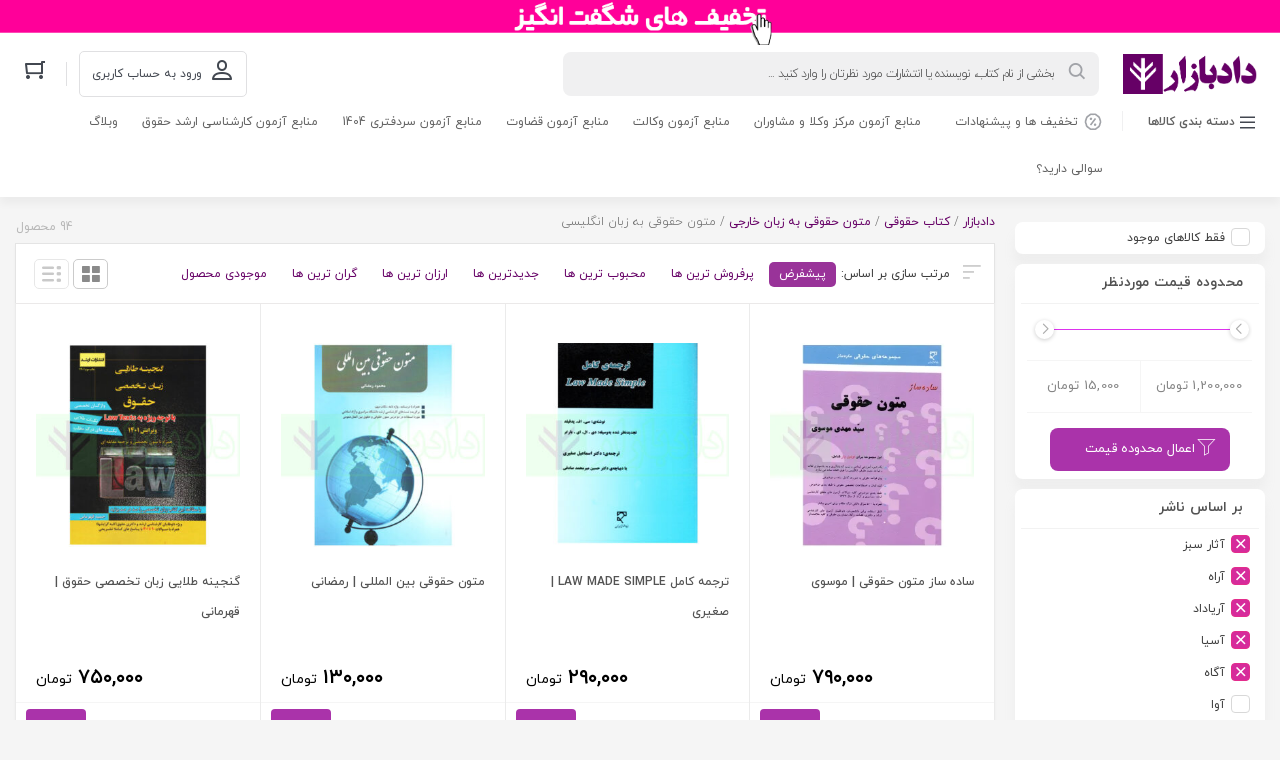

--- FILE ---
content_type: text/html; charset=UTF-8
request_url: https://dadbazar.com/product-category/%DA%A9%D8%AA%D8%A7%D8%A8-%D8%AD%D9%82%D9%88%D9%82%DB%8C/%D9%85%D8%AA%D9%88%D9%86-%D8%AD%D9%82%D9%88%D9%82%DB%8C-%D8%A8%D9%87-%D8%B2%D8%A8%D8%A7%D9%86-%D8%AE%D8%A7%D8%B1%D8%AC%DB%8C/%D9%85%D8%AA%D9%88%D9%86-%D8%AD%D9%82%D9%88%D9%82%DB%8C-%D8%A8%D9%87-%D8%B2%D8%A8%D8%A7%D9%86-%D8%A7%D9%86%DA%AF%D9%84%DB%8C%D8%B3%DB%8C/
body_size: 70515
content:
<!DOCTYPE html>
<html dir="rtl" lang="fa-IR" class="no-js no-svg">
<head>
	<meta charset="UTF-8">
	<meta name="viewport" content="width=device-width, initial-scale=1">
	<meta name="fontiran.com:license" content="QTGS2">
	<link rel="profile" href="http://gmpg.org/xfn/11">
	<link rel="shortcut icon" href="https://dadbazar.com/wp-content/uploads/2022/04/4.gif"/>
	
	
	<script>(function(html){html.className = html.className.replace(/\bno-js\b/,'js')})(document.documentElement);</script>
<meta name='robots' content='index, follow, max-image-preview:large, max-snippet:-1, max-video-preview:-1' />
	<style>img:is([sizes="auto" i], [sizes^="auto," i]) { contain-intrinsic-size: 3000px 1500px }</style>
	
	<!-- This site is optimized with the Yoast SEO Premium plugin v25.9 (Yoast SEO v26.3) - https://yoast.com/wordpress/plugins/seo/ -->
	<title>قفسه کتاب های حقوقی متون حقوقی به زبان انگلیسی - دادبازار</title>
	<link rel="canonical" href="https://dadbazar.com/product-category/کتاب-حقوقی/متون-حقوقی-به-زبان-خارجی/متون-حقوقی-به-زبان-انگلیسی/" />
	<link rel="next" href="https://dadbazar.com/product-category/%da%a9%d8%aa%d8%a7%d8%a8-%d8%ad%d9%82%d9%88%d9%82%db%8c/%d9%85%d8%aa%d9%88%d9%86-%d8%ad%d9%82%d9%88%d9%82%db%8c-%d8%a8%d9%87-%d8%b2%d8%a8%d8%a7%d9%86-%d8%ae%d8%a7%d8%b1%d8%ac%db%8c/%d9%85%d8%aa%d9%88%d9%86-%d8%ad%d9%82%d9%88%d9%82%db%8c-%d8%a8%d9%87-%d8%b2%d8%a8%d8%a7%d9%86-%d8%a7%d9%86%da%af%d9%84%db%8c%d8%b3%db%8c/page/2/" />
	<meta property="og:locale" content="fa_IR" />
	<meta property="og:type" content="article" />
	<meta property="og:title" content="بایگانی‌ها متون حقوقی به زبان انگلیسی" />
	<meta property="og:url" content="https://dadbazar.com/product-category/کتاب-حقوقی/متون-حقوقی-به-زبان-خارجی/متون-حقوقی-به-زبان-انگلیسی/" />
	<meta property="og:site_name" content="دادبازار" />
	<meta name="twitter:card" content="summary_large_image" />
	<meta name="twitter:site" content="@dadbazar" />
	<script type="application/ld+json" class="yoast-schema-graph">{"@context":"https://schema.org","@graph":[{"@type":"CollectionPage","@id":"https://dadbazar.com/product-category/%da%a9%d8%aa%d8%a7%d8%a8-%d8%ad%d9%82%d9%88%d9%82%db%8c/%d9%85%d8%aa%d9%88%d9%86-%d8%ad%d9%82%d9%88%d9%82%db%8c-%d8%a8%d9%87-%d8%b2%d8%a8%d8%a7%d9%86-%d8%ae%d8%a7%d8%b1%d8%ac%db%8c/%d9%85%d8%aa%d9%88%d9%86-%d8%ad%d9%82%d9%88%d9%82%db%8c-%d8%a8%d9%87-%d8%b2%d8%a8%d8%a7%d9%86-%d8%a7%d9%86%da%af%d9%84%db%8c%d8%b3%db%8c/","url":"https://dadbazar.com/product-category/%da%a9%d8%aa%d8%a7%d8%a8-%d8%ad%d9%82%d9%88%d9%82%db%8c/%d9%85%d8%aa%d9%88%d9%86-%d8%ad%d9%82%d9%88%d9%82%db%8c-%d8%a8%d9%87-%d8%b2%d8%a8%d8%a7%d9%86-%d8%ae%d8%a7%d8%b1%d8%ac%db%8c/%d9%85%d8%aa%d9%88%d9%86-%d8%ad%d9%82%d9%88%d9%82%db%8c-%d8%a8%d9%87-%d8%b2%d8%a8%d8%a7%d9%86-%d8%a7%d9%86%da%af%d9%84%db%8c%d8%b3%db%8c/","name":"قفسه کتاب های حقوقی متون حقوقی به زبان انگلیسی - دادبازار","isPartOf":{"@id":"https://dadbazar.com/#website"},"primaryImageOfPage":{"@id":"https://dadbazar.com/product-category/%da%a9%d8%aa%d8%a7%d8%a8-%d8%ad%d9%82%d9%88%d9%82%db%8c/%d9%85%d8%aa%d9%88%d9%86-%d8%ad%d9%82%d9%88%d9%82%db%8c-%d8%a8%d9%87-%d8%b2%d8%a8%d8%a7%d9%86-%d8%ae%d8%a7%d8%b1%d8%ac%db%8c/%d9%85%d8%aa%d9%88%d9%86-%d8%ad%d9%82%d9%88%d9%82%db%8c-%d8%a8%d9%87-%d8%b2%d8%a8%d8%a7%d9%86-%d8%a7%d9%86%da%af%d9%84%db%8c%d8%b3%db%8c/#primaryimage"},"image":{"@id":"https://dadbazar.com/product-category/%da%a9%d8%aa%d8%a7%d8%a8-%d8%ad%d9%82%d9%88%d9%82%db%8c/%d9%85%d8%aa%d9%88%d9%86-%d8%ad%d9%82%d9%88%d9%82%db%8c-%d8%a8%d9%87-%d8%b2%d8%a8%d8%a7%d9%86-%d8%ae%d8%a7%d8%b1%d8%ac%db%8c/%d9%85%d8%aa%d9%88%d9%86-%d8%ad%d9%82%d9%88%d9%82%db%8c-%d8%a8%d9%87-%d8%b2%d8%a8%d8%a7%d9%86-%d8%a7%d9%86%da%af%d9%84%db%8c%d8%b3%db%8c/#primaryimage"},"thumbnailUrl":"https://dadbazar.com/wp-content/uploads/2021/02/ساده-ساز-متون-حقوقی-موسوی.webp","breadcrumb":{"@id":"https://dadbazar.com/product-category/%da%a9%d8%aa%d8%a7%d8%a8-%d8%ad%d9%82%d9%88%d9%82%db%8c/%d9%85%d8%aa%d9%88%d9%86-%d8%ad%d9%82%d9%88%d9%82%db%8c-%d8%a8%d9%87-%d8%b2%d8%a8%d8%a7%d9%86-%d8%ae%d8%a7%d8%b1%d8%ac%db%8c/%d9%85%d8%aa%d9%88%d9%86-%d8%ad%d9%82%d9%88%d9%82%db%8c-%d8%a8%d9%87-%d8%b2%d8%a8%d8%a7%d9%86-%d8%a7%d9%86%da%af%d9%84%db%8c%d8%b3%db%8c/#breadcrumb"},"inLanguage":"fa-IR"},{"@type":"ImageObject","inLanguage":"fa-IR","@id":"https://dadbazar.com/product-category/%da%a9%d8%aa%d8%a7%d8%a8-%d8%ad%d9%82%d9%88%d9%82%db%8c/%d9%85%d8%aa%d9%88%d9%86-%d8%ad%d9%82%d9%88%d9%82%db%8c-%d8%a8%d9%87-%d8%b2%d8%a8%d8%a7%d9%86-%d8%ae%d8%a7%d8%b1%d8%ac%db%8c/%d9%85%d8%aa%d9%88%d9%86-%d8%ad%d9%82%d9%88%d9%82%db%8c-%d8%a8%d9%87-%d8%b2%d8%a8%d8%a7%d9%86-%d8%a7%d9%86%da%af%d9%84%db%8c%d8%b3%db%8c/#primaryimage","url":"https://dadbazar.com/wp-content/uploads/2021/02/ساده-ساز-متون-حقوقی-موسوی.webp","contentUrl":"https://dadbazar.com/wp-content/uploads/2021/02/ساده-ساز-متون-حقوقی-موسوی.webp","width":600,"height":600,"caption":"ساده ساز متون حقوقی | موسوی"},{"@type":"BreadcrumbList","@id":"https://dadbazar.com/product-category/%da%a9%d8%aa%d8%a7%d8%a8-%d8%ad%d9%82%d9%88%d9%82%db%8c/%d9%85%d8%aa%d9%88%d9%86-%d8%ad%d9%82%d9%88%d9%82%db%8c-%d8%a8%d9%87-%d8%b2%d8%a8%d8%a7%d9%86-%d8%ae%d8%a7%d8%b1%d8%ac%db%8c/%d9%85%d8%aa%d9%88%d9%86-%d8%ad%d9%82%d9%88%d9%82%db%8c-%d8%a8%d9%87-%d8%b2%d8%a8%d8%a7%d9%86-%d8%a7%d9%86%da%af%d9%84%db%8c%d8%b3%db%8c/#breadcrumb","itemListElement":[{"@type":"ListItem","position":1,"name":"Home","item":"https://dadbazar.com/"},{"@type":"ListItem","position":2,"name":"کتاب حقوقی","item":"https://dadbazar.com/product-category/%da%a9%d8%aa%d8%a7%d8%a8-%d8%ad%d9%82%d9%88%d9%82%db%8c/"},{"@type":"ListItem","position":3,"name":"متون حقوقی به زبان خارجی","item":"https://dadbazar.com/product-category/%da%a9%d8%aa%d8%a7%d8%a8-%d8%ad%d9%82%d9%88%d9%82%db%8c/%d9%85%d8%aa%d9%88%d9%86-%d8%ad%d9%82%d9%88%d9%82%db%8c-%d8%a8%d9%87-%d8%b2%d8%a8%d8%a7%d9%86-%d8%ae%d8%a7%d8%b1%d8%ac%db%8c/"},{"@type":"ListItem","position":4,"name":"متون حقوقی به زبان انگلیسی"}]},{"@type":"WebSite","@id":"https://dadbazar.com/#website","url":"https://dadbazar.com/","name":"دادبازار","description":"کتابفروشی اینترنتی حقوق و وکالت","publisher":{"@id":"https://dadbazar.com/#organization"},"potentialAction":[{"@type":"SearchAction","target":{"@type":"EntryPoint","urlTemplate":"https://dadbazar.com/?s={search_term_string}"},"query-input":{"@type":"PropertyValueSpecification","valueRequired":true,"valueName":"search_term_string"}}],"inLanguage":"fa-IR"},{"@type":"Organization","@id":"https://dadbazar.com/#organization","name":"کتابفروشی تخصصی حقوق و وکالت دادبازار","url":"https://dadbazar.com/","logo":{"@type":"ImageObject","inLanguage":"fa-IR","@id":"https://dadbazar.com/#/schema/logo/image/","url":"https://dadbazar.com/wp-content/uploads/2021/02/dadbazar-main-logo.svg","contentUrl":"https://dadbazar.com/wp-content/uploads/2021/02/dadbazar-main-logo.svg","width":1024,"height":1024,"caption":"کتابفروشی تخصصی حقوق و وکالت دادبازار"},"image":{"@id":"https://dadbazar.com/#/schema/logo/image/"},"sameAs":["https://www.facebook.com/dadbazar","https://x.com/dadbazar","https://www.instagram.com/dadbazar/","https://www.linkedin.com/company/dadbazar"]}]}</script>
	<!-- / Yoast SEO Premium plugin. -->


<link rel="alternate" type="application/rss+xml" title="دادبازار &raquo; خوراک" href="https://dadbazar.com/feed/" />
<link rel="alternate" type="application/rss+xml" title="دادبازار &raquo; خوراک دیدگاه‌ها" href="https://dadbazar.com/comments/feed/" />
<link rel="alternate" type="application/rss+xml" title="خوراک دادبازار &raquo; متون حقوقی به زبان انگلیسی دسته" href="https://dadbazar.com/product-category/%da%a9%d8%aa%d8%a7%d8%a8-%d8%ad%d9%82%d9%88%d9%82%db%8c/%d9%85%d8%aa%d9%88%d9%86-%d8%ad%d9%82%d9%88%d9%82%db%8c-%d8%a8%d9%87-%d8%b2%d8%a8%d8%a7%d9%86-%d8%ae%d8%a7%d8%b1%d8%ac%db%8c/%d9%85%d8%aa%d9%88%d9%86-%d8%ad%d9%82%d9%88%d9%82%db%8c-%d8%a8%d9%87-%d8%b2%d8%a8%d8%a7%d9%86-%d8%a7%d9%86%da%af%d9%84%db%8c%d8%b3%db%8c/feed/" />
<script type="text/javascript">
/* <![CDATA[ */
window._wpemojiSettings = {"baseUrl":"https:\/\/s.w.org\/images\/core\/emoji\/16.0.1\/72x72\/","ext":".png","svgUrl":"https:\/\/s.w.org\/images\/core\/emoji\/16.0.1\/svg\/","svgExt":".svg","source":{"concatemoji":"https:\/\/dadbazar.com\/wp-includes\/js\/wp-emoji-release.min.js"}};
/*! This file is auto-generated */
!function(s,n){var o,i,e;function c(e){try{var t={supportTests:e,timestamp:(new Date).valueOf()};sessionStorage.setItem(o,JSON.stringify(t))}catch(e){}}function p(e,t,n){e.clearRect(0,0,e.canvas.width,e.canvas.height),e.fillText(t,0,0);var t=new Uint32Array(e.getImageData(0,0,e.canvas.width,e.canvas.height).data),a=(e.clearRect(0,0,e.canvas.width,e.canvas.height),e.fillText(n,0,0),new Uint32Array(e.getImageData(0,0,e.canvas.width,e.canvas.height).data));return t.every(function(e,t){return e===a[t]})}function u(e,t){e.clearRect(0,0,e.canvas.width,e.canvas.height),e.fillText(t,0,0);for(var n=e.getImageData(16,16,1,1),a=0;a<n.data.length;a++)if(0!==n.data[a])return!1;return!0}function f(e,t,n,a){switch(t){case"flag":return n(e,"\ud83c\udff3\ufe0f\u200d\u26a7\ufe0f","\ud83c\udff3\ufe0f\u200b\u26a7\ufe0f")?!1:!n(e,"\ud83c\udde8\ud83c\uddf6","\ud83c\udde8\u200b\ud83c\uddf6")&&!n(e,"\ud83c\udff4\udb40\udc67\udb40\udc62\udb40\udc65\udb40\udc6e\udb40\udc67\udb40\udc7f","\ud83c\udff4\u200b\udb40\udc67\u200b\udb40\udc62\u200b\udb40\udc65\u200b\udb40\udc6e\u200b\udb40\udc67\u200b\udb40\udc7f");case"emoji":return!a(e,"\ud83e\udedf")}return!1}function g(e,t,n,a){var r="undefined"!=typeof WorkerGlobalScope&&self instanceof WorkerGlobalScope?new OffscreenCanvas(300,150):s.createElement("canvas"),o=r.getContext("2d",{willReadFrequently:!0}),i=(o.textBaseline="top",o.font="600 32px Arial",{});return e.forEach(function(e){i[e]=t(o,e,n,a)}),i}function t(e){var t=s.createElement("script");t.src=e,t.defer=!0,s.head.appendChild(t)}"undefined"!=typeof Promise&&(o="wpEmojiSettingsSupports",i=["flag","emoji"],n.supports={everything:!0,everythingExceptFlag:!0},e=new Promise(function(e){s.addEventListener("DOMContentLoaded",e,{once:!0})}),new Promise(function(t){var n=function(){try{var e=JSON.parse(sessionStorage.getItem(o));if("object"==typeof e&&"number"==typeof e.timestamp&&(new Date).valueOf()<e.timestamp+604800&&"object"==typeof e.supportTests)return e.supportTests}catch(e){}return null}();if(!n){if("undefined"!=typeof Worker&&"undefined"!=typeof OffscreenCanvas&&"undefined"!=typeof URL&&URL.createObjectURL&&"undefined"!=typeof Blob)try{var e="postMessage("+g.toString()+"("+[JSON.stringify(i),f.toString(),p.toString(),u.toString()].join(",")+"));",a=new Blob([e],{type:"text/javascript"}),r=new Worker(URL.createObjectURL(a),{name:"wpTestEmojiSupports"});return void(r.onmessage=function(e){c(n=e.data),r.terminate(),t(n)})}catch(e){}c(n=g(i,f,p,u))}t(n)}).then(function(e){for(var t in e)n.supports[t]=e[t],n.supports.everything=n.supports.everything&&n.supports[t],"flag"!==t&&(n.supports.everythingExceptFlag=n.supports.everythingExceptFlag&&n.supports[t]);n.supports.everythingExceptFlag=n.supports.everythingExceptFlag&&!n.supports.flag,n.DOMReady=!1,n.readyCallback=function(){n.DOMReady=!0}}).then(function(){return e}).then(function(){var e;n.supports.everything||(n.readyCallback(),(e=n.source||{}).concatemoji?t(e.concatemoji):e.wpemoji&&e.twemoji&&(t(e.twemoji),t(e.wpemoji)))}))}((window,document),window._wpemojiSettings);
/* ]]> */
</script>
<link rel='stylesheet' id='partial-payment-blocks-integration-css' href='https://dadbazar.com/wp-content/plugins/woo-wallet/build/partial-payment/style-index.css' type='text/css' media='all' />
<style id='wp-emoji-styles-inline-css' type='text/css'>

	img.wp-smiley, img.emoji {
		display: inline !important;
		border: none !important;
		box-shadow: none !important;
		height: 1em !important;
		width: 1em !important;
		margin: 0 0.07em !important;
		vertical-align: -0.1em !important;
		background: none !important;
		padding: 0 !important;
	}
</style>
<link rel='stylesheet' id='wp-block-library-rtl-css' href='https://dadbazar.com/wp-includes/css/dist/block-library/style-rtl.min.css' type='text/css' media='all' />
<style id='classic-theme-styles-inline-css' type='text/css'>
/*! This file is auto-generated */
.wp-block-button__link{color:#fff;background-color:#32373c;border-radius:9999px;box-shadow:none;text-decoration:none;padding:calc(.667em + 2px) calc(1.333em + 2px);font-size:1.125em}.wp-block-file__button{background:#32373c;color:#fff;text-decoration:none}
</style>
<link rel='stylesheet' id='ion.range-slider-css' href='https://dadbazar.com/wp-content/plugins/yith-woocommerce-ajax-product-filter-premium/assets/css/ion.range-slider.css' type='text/css' media='all' />
<link rel='stylesheet' id='yith-wcan-shortcodes-css' href='https://dadbazar.com/wp-content/plugins/yith-woocommerce-ajax-product-filter-premium/assets/css/shortcodes.css' type='text/css' media='all' />
<style id='yith-wcan-shortcodes-inline-css' type='text/css'>
:root{
	--yith-wcan-filters_colors_titles: #434343;
	--yith-wcan-filters_colors_background: #FFFFFF;
	--yith-wcan-filters_colors_accent: #A7144C;
	--yith-wcan-filters_colors_accent_r: 167;
	--yith-wcan-filters_colors_accent_g: 20;
	--yith-wcan-filters_colors_accent_b: 76;
	--yith-wcan-color_swatches_border_radius: 100%;
	--yith-wcan-color_swatches_size: 30px;
	--yith-wcan-labels_style_background: #FFFFFF;
	--yith-wcan-labels_style_background_hover: #A7144C;
	--yith-wcan-labels_style_background_active: #A7144C;
	--yith-wcan-labels_style_text: #434343;
	--yith-wcan-labels_style_text_hover: #FFFFFF;
	--yith-wcan-labels_style_text_active: #FFFFFF;
	--yith-wcan-anchors_style_text: #434343;
	--yith-wcan-anchors_style_text_hover: #A7144C;
	--yith-wcan-anchors_style_text_active: #A7144C;
}
</style>
<link rel='stylesheet' id='mpp_gutenberg-css' href='https://dadbazar.com/wp-content/plugins/metronet-profile-picture/dist/blocks.style.build.css' type='text/css' media='all' />
<style id='global-styles-inline-css' type='text/css'>
:root{--wp--preset--aspect-ratio--square: 1;--wp--preset--aspect-ratio--4-3: 4/3;--wp--preset--aspect-ratio--3-4: 3/4;--wp--preset--aspect-ratio--3-2: 3/2;--wp--preset--aspect-ratio--2-3: 2/3;--wp--preset--aspect-ratio--16-9: 16/9;--wp--preset--aspect-ratio--9-16: 9/16;--wp--preset--color--black: #000000;--wp--preset--color--cyan-bluish-gray: #abb8c3;--wp--preset--color--white: #ffffff;--wp--preset--color--pale-pink: #f78da7;--wp--preset--color--vivid-red: #cf2e2e;--wp--preset--color--luminous-vivid-orange: #ff6900;--wp--preset--color--luminous-vivid-amber: #fcb900;--wp--preset--color--light-green-cyan: #7bdcb5;--wp--preset--color--vivid-green-cyan: #00d084;--wp--preset--color--pale-cyan-blue: #8ed1fc;--wp--preset--color--vivid-cyan-blue: #0693e3;--wp--preset--color--vivid-purple: #9b51e0;--wp--preset--gradient--vivid-cyan-blue-to-vivid-purple: linear-gradient(135deg,rgba(6,147,227,1) 0%,rgb(155,81,224) 100%);--wp--preset--gradient--light-green-cyan-to-vivid-green-cyan: linear-gradient(135deg,rgb(122,220,180) 0%,rgb(0,208,130) 100%);--wp--preset--gradient--luminous-vivid-amber-to-luminous-vivid-orange: linear-gradient(135deg,rgba(252,185,0,1) 0%,rgba(255,105,0,1) 100%);--wp--preset--gradient--luminous-vivid-orange-to-vivid-red: linear-gradient(135deg,rgba(255,105,0,1) 0%,rgb(207,46,46) 100%);--wp--preset--gradient--very-light-gray-to-cyan-bluish-gray: linear-gradient(135deg,rgb(238,238,238) 0%,rgb(169,184,195) 100%);--wp--preset--gradient--cool-to-warm-spectrum: linear-gradient(135deg,rgb(74,234,220) 0%,rgb(151,120,209) 20%,rgb(207,42,186) 40%,rgb(238,44,130) 60%,rgb(251,105,98) 80%,rgb(254,248,76) 100%);--wp--preset--gradient--blush-light-purple: linear-gradient(135deg,rgb(255,206,236) 0%,rgb(152,150,240) 100%);--wp--preset--gradient--blush-bordeaux: linear-gradient(135deg,rgb(254,205,165) 0%,rgb(254,45,45) 50%,rgb(107,0,62) 100%);--wp--preset--gradient--luminous-dusk: linear-gradient(135deg,rgb(255,203,112) 0%,rgb(199,81,192) 50%,rgb(65,88,208) 100%);--wp--preset--gradient--pale-ocean: linear-gradient(135deg,rgb(255,245,203) 0%,rgb(182,227,212) 50%,rgb(51,167,181) 100%);--wp--preset--gradient--electric-grass: linear-gradient(135deg,rgb(202,248,128) 0%,rgb(113,206,126) 100%);--wp--preset--gradient--midnight: linear-gradient(135deg,rgb(2,3,129) 0%,rgb(40,116,252) 100%);--wp--preset--font-size--small: 13px;--wp--preset--font-size--medium: 20px;--wp--preset--font-size--large: 36px;--wp--preset--font-size--x-large: 42px;--wp--preset--spacing--20: 0.44rem;--wp--preset--spacing--30: 0.67rem;--wp--preset--spacing--40: 1rem;--wp--preset--spacing--50: 1.5rem;--wp--preset--spacing--60: 2.25rem;--wp--preset--spacing--70: 3.38rem;--wp--preset--spacing--80: 5.06rem;--wp--preset--shadow--natural: 6px 6px 9px rgba(0, 0, 0, 0.2);--wp--preset--shadow--deep: 12px 12px 50px rgba(0, 0, 0, 0.4);--wp--preset--shadow--sharp: 6px 6px 0px rgba(0, 0, 0, 0.2);--wp--preset--shadow--outlined: 6px 6px 0px -3px rgba(255, 255, 255, 1), 6px 6px rgba(0, 0, 0, 1);--wp--preset--shadow--crisp: 6px 6px 0px rgba(0, 0, 0, 1);}:where(.is-layout-flex){gap: 0.5em;}:where(.is-layout-grid){gap: 0.5em;}body .is-layout-flex{display: flex;}.is-layout-flex{flex-wrap: wrap;align-items: center;}.is-layout-flex > :is(*, div){margin: 0;}body .is-layout-grid{display: grid;}.is-layout-grid > :is(*, div){margin: 0;}:where(.wp-block-columns.is-layout-flex){gap: 2em;}:where(.wp-block-columns.is-layout-grid){gap: 2em;}:where(.wp-block-post-template.is-layout-flex){gap: 1.25em;}:where(.wp-block-post-template.is-layout-grid){gap: 1.25em;}.has-black-color{color: var(--wp--preset--color--black) !important;}.has-cyan-bluish-gray-color{color: var(--wp--preset--color--cyan-bluish-gray) !important;}.has-white-color{color: var(--wp--preset--color--white) !important;}.has-pale-pink-color{color: var(--wp--preset--color--pale-pink) !important;}.has-vivid-red-color{color: var(--wp--preset--color--vivid-red) !important;}.has-luminous-vivid-orange-color{color: var(--wp--preset--color--luminous-vivid-orange) !important;}.has-luminous-vivid-amber-color{color: var(--wp--preset--color--luminous-vivid-amber) !important;}.has-light-green-cyan-color{color: var(--wp--preset--color--light-green-cyan) !important;}.has-vivid-green-cyan-color{color: var(--wp--preset--color--vivid-green-cyan) !important;}.has-pale-cyan-blue-color{color: var(--wp--preset--color--pale-cyan-blue) !important;}.has-vivid-cyan-blue-color{color: var(--wp--preset--color--vivid-cyan-blue) !important;}.has-vivid-purple-color{color: var(--wp--preset--color--vivid-purple) !important;}.has-black-background-color{background-color: var(--wp--preset--color--black) !important;}.has-cyan-bluish-gray-background-color{background-color: var(--wp--preset--color--cyan-bluish-gray) !important;}.has-white-background-color{background-color: var(--wp--preset--color--white) !important;}.has-pale-pink-background-color{background-color: var(--wp--preset--color--pale-pink) !important;}.has-vivid-red-background-color{background-color: var(--wp--preset--color--vivid-red) !important;}.has-luminous-vivid-orange-background-color{background-color: var(--wp--preset--color--luminous-vivid-orange) !important;}.has-luminous-vivid-amber-background-color{background-color: var(--wp--preset--color--luminous-vivid-amber) !important;}.has-light-green-cyan-background-color{background-color: var(--wp--preset--color--light-green-cyan) !important;}.has-vivid-green-cyan-background-color{background-color: var(--wp--preset--color--vivid-green-cyan) !important;}.has-pale-cyan-blue-background-color{background-color: var(--wp--preset--color--pale-cyan-blue) !important;}.has-vivid-cyan-blue-background-color{background-color: var(--wp--preset--color--vivid-cyan-blue) !important;}.has-vivid-purple-background-color{background-color: var(--wp--preset--color--vivid-purple) !important;}.has-black-border-color{border-color: var(--wp--preset--color--black) !important;}.has-cyan-bluish-gray-border-color{border-color: var(--wp--preset--color--cyan-bluish-gray) !important;}.has-white-border-color{border-color: var(--wp--preset--color--white) !important;}.has-pale-pink-border-color{border-color: var(--wp--preset--color--pale-pink) !important;}.has-vivid-red-border-color{border-color: var(--wp--preset--color--vivid-red) !important;}.has-luminous-vivid-orange-border-color{border-color: var(--wp--preset--color--luminous-vivid-orange) !important;}.has-luminous-vivid-amber-border-color{border-color: var(--wp--preset--color--luminous-vivid-amber) !important;}.has-light-green-cyan-border-color{border-color: var(--wp--preset--color--light-green-cyan) !important;}.has-vivid-green-cyan-border-color{border-color: var(--wp--preset--color--vivid-green-cyan) !important;}.has-pale-cyan-blue-border-color{border-color: var(--wp--preset--color--pale-cyan-blue) !important;}.has-vivid-cyan-blue-border-color{border-color: var(--wp--preset--color--vivid-cyan-blue) !important;}.has-vivid-purple-border-color{border-color: var(--wp--preset--color--vivid-purple) !important;}.has-vivid-cyan-blue-to-vivid-purple-gradient-background{background: var(--wp--preset--gradient--vivid-cyan-blue-to-vivid-purple) !important;}.has-light-green-cyan-to-vivid-green-cyan-gradient-background{background: var(--wp--preset--gradient--light-green-cyan-to-vivid-green-cyan) !important;}.has-luminous-vivid-amber-to-luminous-vivid-orange-gradient-background{background: var(--wp--preset--gradient--luminous-vivid-amber-to-luminous-vivid-orange) !important;}.has-luminous-vivid-orange-to-vivid-red-gradient-background{background: var(--wp--preset--gradient--luminous-vivid-orange-to-vivid-red) !important;}.has-very-light-gray-to-cyan-bluish-gray-gradient-background{background: var(--wp--preset--gradient--very-light-gray-to-cyan-bluish-gray) !important;}.has-cool-to-warm-spectrum-gradient-background{background: var(--wp--preset--gradient--cool-to-warm-spectrum) !important;}.has-blush-light-purple-gradient-background{background: var(--wp--preset--gradient--blush-light-purple) !important;}.has-blush-bordeaux-gradient-background{background: var(--wp--preset--gradient--blush-bordeaux) !important;}.has-luminous-dusk-gradient-background{background: var(--wp--preset--gradient--luminous-dusk) !important;}.has-pale-ocean-gradient-background{background: var(--wp--preset--gradient--pale-ocean) !important;}.has-electric-grass-gradient-background{background: var(--wp--preset--gradient--electric-grass) !important;}.has-midnight-gradient-background{background: var(--wp--preset--gradient--midnight) !important;}.has-small-font-size{font-size: var(--wp--preset--font-size--small) !important;}.has-medium-font-size{font-size: var(--wp--preset--font-size--medium) !important;}.has-large-font-size{font-size: var(--wp--preset--font-size--large) !important;}.has-x-large-font-size{font-size: var(--wp--preset--font-size--x-large) !important;}
:where(.wp-block-post-template.is-layout-flex){gap: 1.25em;}:where(.wp-block-post-template.is-layout-grid){gap: 1.25em;}
:where(.wp-block-columns.is-layout-flex){gap: 2em;}:where(.wp-block-columns.is-layout-grid){gap: 2em;}
:root :where(.wp-block-pullquote){font-size: 1.5em;line-height: 1.6;}
</style>
<link rel='stylesheet' id='menu-image-css' href='https://dadbazar.com/wp-content/plugins/menu-image/includes/css/menu-image.css' type='text/css' media='all' />
<link rel='stylesheet' id='dashicons-css' href='https://dadbazar.com/wp-includes/css/dashicons.min.css' type='text/css' media='all' />
<style id='dashicons-inline-css' type='text/css'>
[data-font="Dashicons"]:before {font-family: 'Dashicons' !important;content: attr(data-icon) !important;speak: none !important;font-weight: normal !important;font-variant: normal !important;text-transform: none !important;line-height: 1 !important;font-style: normal !important;-webkit-font-smoothing: antialiased !important;-moz-osx-font-smoothing: grayscale !important;}
</style>
<link rel='stylesheet' id='digits-login-style-css' href='https://dadbazar.com/wp-content/plugins/digits/assets/css/login.css' type='text/css' media='all' />
<link rel='stylesheet' id='digits-style-css' href='https://dadbazar.com/wp-content/plugins/digits/assets/css/main.css' type='text/css' media='all' />
<style id='digits-style-inline-css' type='text/css'>

                #woocommerce-order-data .address p:nth-child(3) a,.woocommerce-customer-details--phone{
                    text-align:right;
                    }
</style>
<link rel='stylesheet' id='digits-login-style-rtl-css' href='https://dadbazar.com/wp-content/plugins/digits/assets/css/login-rtl.css' type='text/css' media='all' />
<link rel='stylesheet' id='woocommerce-layout-rtl-css' href='https://dadbazar.com/wp-content/plugins/woocommerce/assets/css/woocommerce-layout-rtl.css' type='text/css' media='all' />
<link rel='stylesheet' id='woocommerce-smallscreen-rtl-css' href='https://dadbazar.com/wp-content/plugins/woocommerce/assets/css/woocommerce-smallscreen-rtl.css' type='text/css' media='only screen and (max-width: 768px)' />
<link rel='stylesheet' id='woocommerce-general-rtl-css' href='https://dadbazar.com/wp-content/plugins/woocommerce/assets/css/woocommerce-rtl.css' type='text/css' media='all' />
<style id='woocommerce-inline-inline-css' type='text/css'>
.woocommerce form .form-row .required { visibility: visible; }
</style>
<link rel='stylesheet' id='wpast-styles-css' href='https://dadbazar.com/wp-content/plugins/wp-advanced-support-ticket/assets/css/styles.css' type='text/css' media='all' />
<link rel='stylesheet' id='wpast-uppy-styles-css' href='https://dadbazar.com/wp-content/plugins/wp-advanced-support-ticket/assets/css/uppy.min.css' type='text/css' media='all' />
<link rel='stylesheet' id='wpast-styles-rtl-css' href='https://dadbazar.com/wp-content/plugins/wp-advanced-support-ticket/assets/css/rtl.css' type='text/css' media='all' />
<link rel='stylesheet' id='extendify-utility-styles-css' href='https://dadbazar.com/wp-content/plugins/extendify/public/build/utility-minimum.css' type='text/css' media='all' />
<link rel='stylesheet' id='yith-wcan-frontend-css' href='https://dadbazar.com/wp-content/plugins/yith-woocommerce-ajax-product-filter-premium/assets/css/frontend.css' type='text/css' media='all' />
<style id='yith-wcan-frontend-inline-css' type='text/css'>
.widget h2.widget-title.with-dropdown {position: relative; cursor: pointer;}
                    .widget h2.widget-title.with-dropdown .widget-dropdown { border-width: 0; width: 22px; height: 22px; background: url(https://dadbazar.com/wp-content/plugins/yith-woocommerce-ajax-product-filter-premium/assets/images/select-arrow.png) top 0px right no-repeat; background-size: 95% !important; position: absolute; top: 0; right: 0;}
                    .widget h2.widget-title.with-dropdown.open .widget-dropdown {background-position: bottom 15px right;}
</style>
<link rel='stylesheet' id='yith-wcbr-css' href='https://dadbazar.com/wp-content/plugins/yith-woocommerce-brands-add-on/assets/css/yith-wcbr.css' type='text/css' media='all' />
<link rel='stylesheet' id='brands-styles-css' href='https://dadbazar.com/wp-content/plugins/woocommerce/assets/css/brands.css' type='text/css' media='all' />
<link rel='stylesheet' id='dgwt-wcas-style-css' href='https://dadbazar.com/wp-content/plugins/ajax-search-for-woocommerce-premium/assets/css/style.min.css' type='text/css' media='all' />
<link rel='stylesheet' id='bootstrap-rtl-css' href='https://dadbazar.com/wp-content/themes/Nikikala/assets/css/bootstrap-rtl.min.css' type='text/css' media='all' />
<link rel='stylesheet' id='swiper-slider-css' href='https://dadbazar.com/wp-content/themes/Nikikala/assets/css/swiper.min.css' type='text/css' media='all' />
<link rel='stylesheet' id='nikikala-css' href='https://dadbazar.com/wp-content/themes/Nikikala/assets/css/nikikala.css' type='text/css' media='all' />
<link rel='stylesheet' id='nikikala-style-css' href='https://dadbazar.com/wp-content/themes/Nikikala-child/style.css' type='text/css' media='all' />
<style id='nikikala-style-inline-css' type='text/css'>
.other-pages-title {
    font-size:1.2rem;
}
.other-pages-title::after {
    content: "";
    background-color: #909;
    margin-top: 8px;
    height: 2px;
    width: 70px;
    border-radius: 1px;
    display:block;
}
h5 {
    font-size: .9rem;
    line-height: 2;
    margin-bottom: .6rem;
    padding-top: .2rem;
}
</style>
<link rel='stylesheet' id='nikan-offer-style-css' href='https://dadbazar.com/wp-content/plugins/woocommerce-offer-nikan/assets/css/core.css' type='text/css' media='all' />
<link rel='stylesheet' id='js_composer_custom_css-css' href='//dadbazar.com/wp-content/uploads/js_composer/custom.css' type='text/css' media='all' />
<link rel='stylesheet' id='woo-wallet-style-rtl-css' href='https://dadbazar.com/wp-content/plugins/woo-wallet/build/frontend/main-rtl.css' type='text/css' media='all' />
<link rel='stylesheet' id='nikikala-child-style-css' href='https://dadbazar.com/wp-content/themes/Nikikala-child/style.css' type='text/css' media='all' />
<link rel='stylesheet' id='nikikala-child-rtl-css' href='https://dadbazar.com/wp-content/themes/Nikikala-child/rtl.css' type='text/css' media='all' />
<link rel='stylesheet' id='woo_discount_pro_style-css' href='https://dadbazar.com/wp-content/plugins/woo-discount-rules-pro/Assets/Css/awdr_style.css' type='text/css' media='all' />
<script type="text/javascript" src="https://dadbazar.com/wp-includes/js/jquery/jquery.min.js" id="jquery-core-js"></script>
<script type="text/javascript" src="https://dadbazar.com/wp-includes/js/jquery/jquery-migrate.min.js" id="jquery-migrate-js"></script>
<script type="text/javascript" src="https://dadbazar.com/wp-content/plugins/woocommerce/assets/js/jquery-blockui/jquery.blockUI.min.js" id="wc-jquery-blockui-js" data-wp-strategy="defer"></script>
<script type="text/javascript" id="wc-add-to-cart-js-extra">
/* <![CDATA[ */
var wc_add_to_cart_params = {"ajax_url":"\/wp-admin\/admin-ajax.php","wc_ajax_url":"\/?wc-ajax=%%endpoint%%","i18n_view_cart":"\u0645\u0634\u0627\u0647\u062f\u0647 \u0633\u0628\u062f \u062e\u0631\u06cc\u062f","cart_url":"https:\/\/dadbazar.com\/cart\/","is_cart":"","cart_redirect_after_add":"yes"};
/* ]]> */
</script>
<script type="text/javascript" src="https://dadbazar.com/wp-content/plugins/woocommerce/assets/js/frontend/add-to-cart.min.js" id="wc-add-to-cart-js" data-wp-strategy="defer"></script>
<script type="text/javascript" src="https://dadbazar.com/wp-content/plugins/woocommerce/assets/js/js-cookie/js.cookie.min.js" id="wc-js-cookie-js" defer="defer" data-wp-strategy="defer"></script>
<script type="text/javascript" id="woocommerce-js-extra">
/* <![CDATA[ */
var woocommerce_params = {"ajax_url":"\/wp-admin\/admin-ajax.php","wc_ajax_url":"\/?wc-ajax=%%endpoint%%","i18n_password_show":"\u0646\u0645\u0627\u06cc\u0634 \u0631\u0645\u0632\u0639\u0628\u0648\u0631","i18n_password_hide":"\u062a\u0646\u0638\u06cc\u0645 \u06af\u0630\u0631\u0648\u0627\u0698\u0647"};
/* ]]> */
</script>
<script type="text/javascript" src="https://dadbazar.com/wp-content/plugins/woocommerce/assets/js/frontend/woocommerce.min.js" id="woocommerce-js" defer="defer" data-wp-strategy="defer"></script>
<script type="text/javascript" src="https://dadbazar.com/wp-content/plugins/js_composer/assets/js/vendors/woocommerce-add-to-cart.js" id="vc_woocommerce-add-to-cart-js-js"></script>
<!--[if lt IE 9]>
<script type="text/javascript" src="https://dadbazar.com/wp-content/themes/Nikikala/assets/js/html5.js" id="html5-js"></script>
<![endif]-->
<script type="text/javascript" src="https://dadbazar.com/wp-content/plugins/woocommerce-offer-nikan/assets/js/jquery.easing.js" id="nikan-offer-easing-js"></script>
<script type="text/javascript" src="https://dadbazar.com/wp-content/plugins/woocommerce-offer-nikan/assets/js/main.js" id="nikan-offer-main-js"></script>
<script></script><link rel="https://api.w.org/" href="https://dadbazar.com/wp-json/" /><link rel="alternate" title="JSON" type="application/json" href="https://dadbazar.com/wp-json/wp/v2/product_cat/237" /><link rel="EditURI" type="application/rsd+xml" title="RSD" href="https://dadbazar.com/xmlrpc.php?rsd" />
<link rel="stylesheet" href="https://dadbazar.com/wp-content/themes/Nikikala-child/rtl.css" type="text/css" media="screen" /><meta name="generator" content="WordPress 6.8.3" />
<meta name="generator" content="WooCommerce 10.3.4" />
<meta name="generator" content="Redux 4.5.8" /><meta name="wpast-nonce" content="50202c17d0"><style type="text/css">
</style>
		<style>
			.dgwt-wcas-ico-magnifier,.dgwt-wcas-ico-magnifier-handler{max-width:20px}.dgwt-wcas-search-wrapp{max-width:600px}		</style>
			<noscript><style>.woocommerce-product-gallery{ opacity: 1 !important; }</style></noscript>
	<style type="text/css">.recentcomments a{display:inline !important;padding:0 !important;margin:0 !important;}</style><meta name="generator" content="Powered by WPBakery Page Builder - drag and drop page builder for WordPress."/>
        <style type="text/css">
            .digits_secure_modal_box, .digits_ui,
            .digits_secure_modal_box *, .digits_ui *,
            .digits_font, .dig_ma-box, .dig_ma-box input, .dig_ma-box input::placeholder, .dig_ma-box ::placeholder, .dig_ma-box label, .dig_ma-box button, .dig_ma-box select, .dig_ma-box * {
                font-family: 'Yekan', sans-serif;
            }
        </style>
        <link rel="icon" href="https://dadbazar.com/wp-content/uploads/2021/02/cropped-dadbazar-brand-32x32.png" sizes="32x32" />
<link rel="icon" href="https://dadbazar.com/wp-content/uploads/2021/02/cropped-dadbazar-brand-192x192.png" sizes="192x192" />
<link rel="apple-touch-icon" href="https://dadbazar.com/wp-content/uploads/2021/02/cropped-dadbazar-brand-180x180.png" />
<meta name="msapplication-TileImage" content="https://dadbazar.com/wp-content/uploads/2021/02/cropped-dadbazar-brand-270x270.png" />
<style type="text/css" class="nikan-offer-dynamic-css">
			.specials-product-swiper {background-color:#f39}
			.specials-product-section {background:#f39}
			.specials-product-swiper-btn, .specials-product-section-btn {border-color:#ffffff;color:#ffffff}
			.specials-product-swiper-item-title {color:#535353}
			.specials-product-swiper-item-price-value del {color:#acacac}
			.specials-product-swiper-item-price-value-wrapper {color:#000000}
			.specials-product-swiper-item-price-discount {background-color:#cc33cc;color:#ffffff}
			.specials-product-swiper-item-amazing, .specials-product-swiper-item-timer {color:#737373}
			
			.selected-offers-row-banner-title, .specials-product-swiper-headline > span {color:#ef5662}
			.specials-product-swiper-headline > span:before {background-color:#ef5662}
			.nikan-navigator-new {background-color:rgba(240,246,250,.9);border-right-color:#ececec}
			.nikan-navigator-new .navigator-wrap-inner li span{color:#464646}
			.nikan-navigator-new .navigator-wrap-inner li:hover {background-color:#ebecf0}
			.nikan-navigator-new .navigator-wrap-inner li.active, .nikan-navigator-new .navigator-wrap-inner li span:before {background-color:#ef5661}
			.nikan-navigator-new .navigator-wrap-inner li.active span {color:#ffffff}
			.nikan-navigator-new .view-all-offers, .nikan-offer-section .all-offers-btn {background-color:#00bfd6; color:#ffffff} 
			.nikan-sliderwarp-new .offer-text-section:before {background-color:#ef5661;background-image:url(https://dadbazar.com/wp-content/plugins/woocommerce-offer-nikan/assets/images/slider-item-header.png);}
			.nikan-sliderwarp-new .nikan-opacity li, .nikan-offer-section .single-offer-box {background-color:#ffffff}
			.nikan-sliderwarp-new a, .nikan-sliderwarp a:hover, .nikan-sliderwarp-new .timer-title, .nikan-offer-section .single-offer-title {color:#515151}
			.nikan-sliderwarp-new .products_sliders-wrap > li > a:hover {color:#515151}
			.nikan-sliderwarp-new .product_attributes span:before {background-color:#bebebe}
			.nikan-sliderwarp-new .counter-box .clock-timer {color:#515151}
			
			.nikan-sliderwarp-new .price-box-main .price-old, .nikan-offer-section .single-offer-price del {color:#727272}
			.nikan-sliderwarp-new .price-box-main .price-final, .nikan-offer-section .single-offer-price-box, .nikan-offer-section .single-offer-box .single-offer-currency {color:#ef5661}
			.nikan-sliderwarp-new .price-box-discount, .nikan-offer-section .single-offer-discount {color:#ffffff} .nikan-sliderwarp-new .price-box-discount-inner, .nikan-offer-section .single-offer-discount {background-color:#ef5661}
			
			.nikan-sliderwarp-new .price-box-finished, .nikan-sliderwarp-new .btn-out-of-stock {background-color:rgba(255, 255, 255, 0.8);;border-color:rgba(145, 145, 145, 0.3);color:#919191}
			.nikan-offer-section .out-of-stock-text, .nikan-offer-section .single-offer-counter.out-text {color:#919191}
			
			.nikan-offers-single-page-deal {background-color:rgba(251,52,72,.04);border-color:#fcc9f4}
			.nikan-offers-single-page-deal .nikan-offers-special-deal {color:#f4338a}
			.nikan-offers-amazing-offer {background-color:#f23285;color:#ffffff}
			
			.nikan-category-deal, .nikan-category-deal-content, .nikan-category-deal-thumbnail-select::before {background-color:#fff}
			.nikan-category-deal-more {color:#77787b}
			.nikan-category-deal-header-container::before {background-color:#ef394e}
			.nikan-category-deal-main-title, .nikan-category-deal-thumbnail-text {color:#2a2a2a}
			.nikan-category-deal-ul li {color:#515151}
			.nikan-category-deal-ul li::before {background:#bebebe}
			.nikan-category-deal-price-row del {color:#acacac}
			.nikan-category-deal-discount {color:#fff;background-color:#cc33cc}
			.nikan-category-deal-no-stock {color:#acacac}
			.nikan-category-deal-price {color:#000}
			.nikan-category-deal-btn {color:#fff;background-color:#ef394e}
			.nikan-category-deal-thumbnails {border-right-color:#f0f0f0}
			.nikan-category-deal-thumbnail-select {border-color:#ef394e}
			.nikan-category-deal-thumbnail-select::before {border-top-color:#ef394e;border-right-color:#ef394e}
			</style><style id="nikanshop_options-dynamic-css" title="dynamic-css" class="redux-options-output">body,.new-header .header-cart-btn[data-counter]:after{font-family:IRANYekan;}body{background-color:#f5f5f5;}body{color:#515151;}a{color:#660066;}a:hover{color:#990099;}.woocommerce .woocommerce-breadcrumb, .woocommerce .woocommerce-breadcrumb a{color:Array;}.btn-login, .nikikala-login-form-action{background-color:#d100cc;}.btn-login, .nikikala-login-form-action{border-color:#d100cc;}.btn-login{border-color:#a83faf;}.top-header-banner{background-repeat:repeat-x;background-position:center top;background-image:url('https://dadbazar.com/wp-content/uploads/2022/04/تخفیف-کتاب-حقوقی-آزمون-وکالت.gif');}.top-header-banner, .top-header-banner a{color:#ffffff;}.top-header-banner:hover, .top-header-banner a:hover{color:#ffffff;}.nikikala-header .fix-header-row{background-color:#ffffff;}.nikikala-header{color:#595959;}.dgwt-wcas-sf-wrapp button.dgwt-wcas-search-submit{background-color:#cc33cc;}.dgwt-wcas-ico-magnifier{fill:#cc33cc;}.header-cart-btn[data-counter="0"], .header-cart-btn[data-counter="0"]:hover, .header-cart-btn[data-counter="0"]:before, .cart-counts-number[data-counter]:after{color:#cc33cc;}.header-cart-btn, .header-basket-submit, .header-basket-submit:hover, .header-cart-btn[data-counter="0"] span:after, .new-header .header-cart-btn[data-counter]::after, .new-header .header-basket-submit, .new-header .header-basket-submit:hover{background-color:#cc33cc;}.header-cart-btn[data-counter="0"]{border-color:#cc33cc;}.header-cart-btn, .header-cart-btn:hover, .header-cart-btn:not([href]):not([tabindex]), .header-cart-btn:hover:not([href]):not([tabindex]), .cart-counts-number[data-counter="0"]:after, .header-basket-submit, .header-basket-submit:hover{color:#ffffff;}.header-cart-btn[data-counter="0"], .cart-counts-number[data-counter]:after{background-color:#ffffff;}.niki-menu, .niki-menu-list{background-color:#616161;}.niki-menu-list-items-item>li>a, .niki-menu-list-items-item>li:hover>a{color:#ffffff;}.niki-menu-list-items-item>li:hover>a:before, .niki-menu-list-promotions-item li a:hover:before{background-color:#cc33cc;}.niki-menu-list-items-item li>ul, .niki-menu-list-items-item li:hover>ul{background-color:#ffffff;}.niki-menu-list-items-item li>ul>li a, .niki-menu-list-items-item li>ul>li a:before{color:#2fbf85;}.niki-menu-list-items-item li>ul>li a:hover span{border-color:#2fbf85;}.niki-menu-list-items-item li>ul>li>ul>li a{color:#6a6a6a;}.niki-menu-list-promotions-item li a{background-color:#4f4f4f;}.niki-menu-list-promotions-item li a, .niki-menu-list-promotions-item li a:hover{color:#ffffff;}.niki-menu-line{background-color:#990099;}.niki-menu-new{background-color:#ffffff;}.niki-menu-list-items-new-main > span:first-child, ul.niki-top-menu-new li a, .niki-menu-list-promotions-item-new li a{color:#616161;}.niki-menu-list-items-new-main:hover>span:first-child, ul.niki-top-menu-new li:hover>a, .niki-menu-list-promotions-item-new li:hover a{border-color:#cc33cc;}.niki-menu-list-items-new-main > span:first-child:before{color:#424750;}.niki-menu-list-items-new-main > span:first-child:after{background-color:#f0f0f1;}.niki-menu-list-main-sublist ul{background-color:#f7f7f7;}.niki-menu-list-main-sublist ul > li > a{color:#616161;}.niki-menu-list-main-sublist ul > li > ul, .niki-menu-list-main-sublist ul > li:first-child > ul.sub-menu > li a, .niki-menu-list-main-sublist ul > li > ul.sub-menu > li:first-child a, .niki-menu-list-main-sublist ul > li:first-child > ul > li:first-child a, .niki-menu-list-main-sublist ul>li>ul>li:hover>a{background-color:#ffffff;}.niki-menu-list-main-sublist ul > li > ul > li a, .niki-menu-list-main-sublist ul > li > ul > li > ul li a{color:#424750;}ul.niki-top-menu-new li. ul.sub-menu{background-color:#ffffff;}ul.niki-top-menu-new li ul.sub-menu li a{color:#616161;}.niki-menu-list-main-sublist ul>li>ul>li a:hover, .niki-menu-list-main-sublist ul>li>a:hover{color:#b637e5;}.niki-menu-list-main-sublist ul>li>ul>li a:before{background-color:#b637e5;}.nikikala-footer-2{background-color:#fff;}.go-to-top, .nikikala-footer-2 .go-to-top{background-color:#f5f5f5;}.go-to-top, .nikikala-footer-2 .go-to-top{color:#4a4a4a;}.nikikala-footer-2 .go-to-top{border-color:#a1a3a8;}.footer-single-feature, .nikikala-footer-2 .footer-single-feature{color:#606060;}.footer-second-box .widget-title, .footer-second-box .widget-title a, .nikikala-footer .newsletter-form-title, .nikikala-footer-2 .footer-second-box .widget-title, .nikikala-footer-2 .newsletter-form-title, .nikikala-footer-2 .nikikala-footer-info-content-box h1{color:#724875;}.nikikala-footer-2 .footer-second-box ul li a{color:#81858b;}.nikikala-footer-2 .newsletter-form button{background-color:#b939ef;}.nikikala-footer .newsletter-form button, .nikikala-footer-2 .newsletter-form button{color:#ffffff;}.nikikala-footer-contact-row ,.nikikala-footer-contact-row li{color:#535353;}.nikikala-footer-contact-row li a{color:#4a5f73;}.nikikala-download-app{background-color:#3c4b6d;}.nikikala-download-app-right{color:#ffffff;}.nikikala-footer-copyright-text, .nikikala-footer-2 .nikikala-footer-copyright-text{color:#4a4a4a;}.woocommerce div.product .single-new-style p.price, .woocommerce div.product .single-new-style span.price, .single-new-style .single-price-section .product-price-val span, .woocommerce div.product .single-new-style p.price .woocommerce-Price-currencySymbol, .woocommerce div.product .single-new-style span.price .woocommerce-Price-currencySymbol, .single-new-style .single-price-section .product-price-val .woocommerce-Price-currencySymbol{color:#993399;}.product-page-main form.cart .button.alt, .single-new-style form.cart .button.alt, .products-swiper-fast-shopping .products-swiper-add-btn{background-color:#aa33aa;}.product-page-main form.cart .button.alt, .single-new-style form.cart .button.alt, .woocommerce .quantity .qty{border-color:#aa33aa;}.product-page-main form.cart .button.alt, .single-new-style form.cart .button.alt, .products-swiper-fast-shopping .products-swiper-add-btn{color:#ffffff;}.products-swiper-price-value .swiper-old-price .swiper-old-price-discount, .single-new-style .single-price-section .product-price-discount span, .single-p-box-price .discount-percent{background-color:#cc33cc;}.products-swiper-price-value .swiper-old-price .swiper-old-price-discount, .single-new-style .single-price-section .product-price-discount span, .single-p-box-price .discount-percent{color:#ffffff;}.product-page-box-seller-info{background-color:#f5f5f5;}.nikikala-mobile-theme .product-page-box-seller-info{background-color:#ffffff;}.woocommerce .actions a.checkout-button.button.alt, .woocommerce button.button.alt, .woocommerce input.button.alt{background-color:#990099;}.woocommerce .actions a.checkout-button.button.alt, .woocommerce button.button.alt, .woocommerce input.button.alt{color:#ffffff;}.shop-page-header-sort li a.is-active{background-color:#cc00cc;}.shop-page-header-sort li a.is-active{color:#ffffff;}.btn-primary{background-color:#aa33aa;}.btn-primary{color:#ffffff;}.top-header-banner{height:45px;}ul.niki-top-menu-new li .nikikala-offer-mega-options > ul.sub-menu, .nikikala-offer-mega-banner img{height:426px;}.nikikala-offer-mega-wrapper{width:70%;}</style><noscript><style> .wpb_animate_when_almost_visible { opacity: 1; }</style></noscript></head>

<body class="rtl archive tax-product_cat term-237 wp-theme-Nikikala wp-child-theme-Nikikala-child theme-Nikikala woocommerce woocommerce-page woocommerce-no-js yith-wcan-pro new-header fix-header new-product-page-tabs wpb-js-composer js-comp-ver-8.5 vc_responsive">

		
		<header class="nikikala-header">
	
			<a href="https://dadbazar.com/special-offers/" target="_blank">	<div class="top-header-banner">
			</div>
	</a>		
		<div class="container-fluid fix-header-row">
		
							<div class="row align-items-center header-row">
				
					<div class="header-row-right-side">
						<div class="header-logo">
	<a href="https://dadbazar.com/" class="header-logo-img">
		<img src="https://dadbazar.com/wp-content/uploads/2022/04/Logo4-کتابفروشی-حقوقی-دادبازار.png" alt="دادبازار" width="1508" height="445">
	</a>
</div>					
							<div class="nikikala-input-container header-search">
		<div  class="dgwt-wcas-search-wrapp dgwt-wcas-is-detail-box dgwt-wcas-has-submit woocommerce dgwt-wcas-style-solaris js-dgwt-wcas-layout-classic dgwt-wcas-layout-classic js-dgwt-wcas-mobile-overlay-disabled">
		<form class="dgwt-wcas-search-form" role="search" action="https://dadbazar.com/" method="get">
		<div class="dgwt-wcas-sf-wrapp">
						<label class="screen-reader-text"
			       for="dgwt-wcas-search-input-1">جستجوی محصولات</label>

			<input id="dgwt-wcas-search-input-1"
			       type="search"
			       class="dgwt-wcas-search-input"
			       name="s"
			       value=""
			       placeholder="بخشی از نام کتاب، نویسنده یا انتشارات مورد نظرتان را وارد کنید ..."
			       autocomplete="off"
				   			/>
			<div class="dgwt-wcas-preloader"></div>

			<div class="dgwt-wcas-voice-search"></div>

							<button type="submit"
				        aria-label="جستجو"
				        class="dgwt-wcas-search-submit">				<svg class="dgwt-wcas-ico-magnifier" xmlns="http://www.w3.org/2000/svg"
					 xmlns:xlink="http://www.w3.org/1999/xlink" x="0px" y="0px"
					 viewBox="0 0 51.539 51.361" xml:space="preserve">
		             <path 						   d="M51.539,49.356L37.247,35.065c3.273-3.74,5.272-8.623,5.272-13.983c0-11.742-9.518-21.26-21.26-21.26 S0,9.339,0,21.082s9.518,21.26,21.26,21.26c5.361,0,10.244-1.999,13.983-5.272l14.292,14.292L51.539,49.356z M2.835,21.082 c0-10.176,8.249-18.425,18.425-18.425s18.425,8.249,18.425,18.425S31.436,39.507,21.26,39.507S2.835,31.258,2.835,21.082z"/>
				</svg>
				</button>
			
			<input type="hidden" name="post_type" value="product"/>
			<input type="hidden" name="dgwt_wcas" value="1"/>

			
					</div>
	</form>
</div>
		<div class="search-results"></div>
	</div>
					</div>

					<div class="header-user">
						
												
												
						
	<div class="header-user-container">						
		<div class="header-user-container-profile">
																		<a class="header-user-container-btn not-logged-in" href="https://dadbazar.com/my-account/">ورود به حساب کاربری</a>
														</div>
	</div>
	
						
												
									<div id="mini-cart" class="header-user-container">
			<div class="header-btn-cart-container">
				<a class="header-cart-btn no-drop-down" data-counter="0"  href="https://dadbazar.com/cart/" >
					<span class="cart-counts-number" data-counter="0">سبد خرید</span>
				</a>
							</div>
		</div>
						</div>
				</div>
					</div>
		
				
					<nav class="niki-menu-new">
	<div class="container-fluid">
		<div class="row no-gutters">
			<ul class="niki-menu-list-new">
				<li class="niki-menu-list-items-new">
											<div class="niki-menu-list-items-new-main">
							<span>دسته بندی کالاها</span>
							<div class="niki-menu-list-main-sublist">
								<ul id="menu-%d9%85%d9%86%d9%88%db%8c-%d8%a7%d8%b5%d9%84%db%8c" class="niki-menu-list-items-item-new"><li id="menu-item-1710" class="menu-item menu-item-type-taxonomy menu-item-object-product_cat current-product_cat-ancestor current-menu-ancestor menu-item-has-children menu-item-1710"><a href="https://dadbazar.com/product-category/%da%a9%d8%aa%d8%a7%d8%a8-%d8%ad%d9%82%d9%88%d9%82%db%8c/" class="menu-image-title-after menu-image-not-hovered"><span class="dashicons fas fa-balance-scale after-menu-image-icons"></span><span class="menu-image-title-after menu-image-title">کتاب حقوقی</span></a>
<ul class="sub-menu sub-menu-height" >
	<li id="menu-item-3032" class="menu-item menu-item-type-taxonomy menu-item-object-product_cat menu-item-3032"><a href="https://dadbazar.com/product-category/%da%a9%d8%aa%d8%a7%d8%a8-%d8%ad%d9%82%d9%88%d9%82%db%8c/%d8%a2%db%8c%db%8c%d9%86-%d8%af%d8%a7%d8%af%d8%b1%d8%b3%db%8c-%da%a9%db%8c%d9%81%d8%b1%db%8c/">آیین دادرسی کیفری</a></li>
	<li id="menu-item-3033" class="menu-item menu-item-type-taxonomy menu-item-object-product_cat menu-item-3033"><a href="https://dadbazar.com/product-category/%da%a9%d8%aa%d8%a7%d8%a8-%d8%ad%d9%82%d9%88%d9%82%db%8c/%d8%a2%db%8c%db%8c%d9%86-%d8%af%d8%a7%d8%af%d8%b1%d8%b3%db%8c-%d9%85%d8%af%d9%86%db%8c/">آیین دادرسی مدنی</a></li>
	<li id="menu-item-3190" class="menu-item menu-item-type-taxonomy menu-item-object-product_cat menu-item-3190"><a href="https://dadbazar.com/product-category/%da%a9%d8%aa%d8%a7%d8%a8-%d8%ad%d9%82%d9%88%d9%82%db%8c/%d8%a7%d8%ac%d8%b1%d8%a7%db%8c-%d8%a7%d8%ad%da%a9%d8%a7%d9%85-%da%a9%db%8c%d9%81%d8%b1%db%8c/">اجرای احکام کیفری</a></li>
	<li id="menu-item-3191" class="menu-item menu-item-type-taxonomy menu-item-object-product_cat menu-item-3191"><a href="https://dadbazar.com/product-category/%da%a9%d8%aa%d8%a7%d8%a8-%d8%ad%d9%82%d9%88%d9%82%db%8c/%d8%a7%d8%ac%d8%b1%d8%a7%db%8c-%d8%a7%d8%ad%da%a9%d8%a7%d9%85-%d9%85%d8%af%d9%86%db%8c/">اجرای احکام مدنی</a></li>
	<li id="menu-item-3192" class="menu-item menu-item-type-taxonomy menu-item-object-product_cat menu-item-3192"><a href="https://dadbazar.com/product-category/%da%a9%d8%aa%d8%a7%d8%a8-%d8%ad%d9%82%d9%88%d9%82%db%8c/%d8%a7%d9%85%d9%88%d8%b1-%d8%ad%d8%b3%d8%a8%db%8c/">امور حسبی</a></li>
	<li id="menu-item-34556" class="menu-item menu-item-type-taxonomy menu-item-object-product_cat menu-item-34556"><a href="https://dadbazar.com/product-category/%da%a9%d8%aa%d8%a7%d8%a8-%d8%ad%d9%82%d9%88%d9%82%db%8c/%d8%ad%d9%82%d9%88%d9%82-%d8%a7%d8%b3%d8%a7%d8%b3%db%8c/">حقوق اساسی</a></li>
	<li id="menu-item-3193" class="menu-item menu-item-type-taxonomy menu-item-object-product_cat menu-item-3193"><a href="https://dadbazar.com/product-category/%da%a9%d8%aa%d8%a7%d8%a8-%d8%ad%d9%82%d9%88%d9%82%db%8c/%d8%ad%d9%82%d9%88%d9%82-%d8%a7%d9%82%d8%aa%d8%b5%d8%a7%d8%af%db%8c/">حقوق اقتصادی</a></li>
	<li id="menu-item-3194" class="menu-item menu-item-type-taxonomy menu-item-object-product_cat menu-item-3194"><a href="https://dadbazar.com/product-category/%da%a9%d8%aa%d8%a7%d8%a8-%d8%ad%d9%82%d9%88%d9%82%db%8c/%d8%ad%d9%82%d9%88%d9%82-%d8%a8%d8%b4%d8%b1/">حقوق بشر</a></li>
	<li id="menu-item-3195" class="menu-item menu-item-type-taxonomy menu-item-object-product_cat menu-item-3195"><a href="https://dadbazar.com/product-category/%da%a9%d8%aa%d8%a7%d8%a8-%d8%ad%d9%82%d9%88%d9%82%db%8c/%d8%ad%d9%82%d9%88%d9%82-%d8%a8%db%8c%d9%86-%d8%a7%d9%84%d9%85%d9%84%d9%84/">حقوق بین الملل</a></li>
	<li id="menu-item-3196" class="menu-item menu-item-type-taxonomy menu-item-object-product_cat menu-item-3196"><a href="https://dadbazar.com/product-category/%da%a9%d8%aa%d8%a7%d8%a8-%d8%ad%d9%82%d9%88%d9%82%db%8c/%d8%ad%d9%82%d9%88%d9%82-%d8%aa%d8%ac%d8%a7%d8%b1%d8%aa/">حقوق تجارت</a></li>
	<li id="menu-item-3197" class="menu-item menu-item-type-taxonomy menu-item-object-product_cat menu-item-3197"><a href="https://dadbazar.com/product-category/%da%a9%d8%aa%d8%a7%d8%a8-%d8%ad%d9%82%d9%88%d9%82%db%8c/%d8%ad%d9%82%d9%88%d9%82-%d8%aa%d8%ac%d8%a7%d8%b1%d8%aa-%d8%a8%db%8c%d9%86-%d8%a7%d9%84%d9%85%d9%84%d9%84/">حقوق تجارت بین الملل</a></li>
	<li id="menu-item-3198" class="menu-item menu-item-type-taxonomy menu-item-object-product_cat menu-item-3198"><a href="https://dadbazar.com/product-category/%da%a9%d8%aa%d8%a7%d8%a8-%d8%ad%d9%82%d9%88%d9%82%db%8c/%d8%ad%d9%82%d9%88%d9%82-%d8%ab%d8%a8%d8%aa/">حقوق ثبت</a></li>
	<li id="menu-item-3199" class="menu-item menu-item-type-taxonomy menu-item-object-product_cat menu-item-3199"><a href="https://dadbazar.com/product-category/%da%a9%d8%aa%d8%a7%d8%a8-%d8%ad%d9%82%d9%88%d9%82%db%8c/%d8%ad%d9%82%d9%88%d9%82-%d8%ac%d8%b2%d8%a7%db%8c-%d8%a7%d8%ae%d8%aa%d8%b5%d8%a7%d8%b5%db%8c/">حقوق جزای اختصاصی</a></li>
	<li id="menu-item-3200" class="menu-item menu-item-type-taxonomy menu-item-object-product_cat menu-item-3200"><a href="https://dadbazar.com/product-category/%da%a9%d8%aa%d8%a7%d8%a8-%d8%ad%d9%82%d9%88%d9%82%db%8c/%d8%ad%d9%82%d9%88%d9%82-%d8%ac%d8%b2%d8%a7%db%8c-%d8%b9%d9%85%d9%88%d9%85%db%8c/">حقوق جزای عمومی</a></li>
	<li id="menu-item-3201" class="menu-item menu-item-type-taxonomy menu-item-object-product_cat menu-item-3201"><a href="https://dadbazar.com/product-category/%da%a9%d8%aa%d8%a7%d8%a8-%d8%ad%d9%82%d9%88%d9%82%db%8c/%d8%ad%d9%82%d9%88%d9%82-%d8%ae%d8%a7%d9%86%d9%88%d8%a7%d8%af%d9%87/">حقوق خانواده</a></li>
	<li id="menu-item-3202" class="menu-item menu-item-type-taxonomy menu-item-object-product_cat menu-item-3202"><a href="https://dadbazar.com/product-category/%da%a9%d8%aa%d8%a7%d8%a8-%d8%ad%d9%82%d9%88%d9%82%db%8c/%d8%ad%d9%82%d9%88%d9%82-%d8%b9%d9%85%d9%88%d9%85%db%8c/">حقوق عمومی</a></li>
	<li id="menu-item-3203" class="menu-item menu-item-type-taxonomy menu-item-object-product_cat menu-item-3203"><a href="https://dadbazar.com/product-category/%da%a9%d8%aa%d8%a7%d8%a8-%d8%ad%d9%82%d9%88%d9%82%db%8c/%d8%ad%d9%82%d9%88%d9%82-%da%a9%d8%a7%d8%b1/">حقوق کار</a></li>
	<li id="menu-item-3204" class="menu-item menu-item-type-taxonomy menu-item-object-product_cat menu-item-3204"><a href="https://dadbazar.com/product-category/%da%a9%d8%aa%d8%a7%d8%a8-%d8%ad%d9%82%d9%88%d9%82%db%8c/%d8%ad%d9%82%d9%88%d9%82-%d9%85%d8%af%d9%86%db%8c/">حقوق مدنی</a></li>
	<li id="menu-item-3205" class="menu-item menu-item-type-taxonomy menu-item-object-product_cat menu-item-3205"><a href="https://dadbazar.com/product-category/%da%a9%d8%aa%d8%a7%d8%a8-%d8%ad%d9%82%d9%88%d9%82%db%8c/%d8%ad%d9%82%d9%88%d9%82-%d9%86%d9%81%d8%aa-%d9%88-%da%af%d8%a7%d8%b2/">حقوق نفت و گاز</a></li>
	<li id="menu-item-3206" class="menu-item menu-item-type-taxonomy menu-item-object-product_cat menu-item-has-children menu-item-3206"><a href="https://dadbazar.com/product-category/%da%a9%d8%aa%d8%a7%d8%a8-%d8%ad%d9%82%d9%88%d9%82%db%8c/%da%a9%d8%aa%d8%a7%d8%a8-%d9%81%d9%82%d9%87/">کتاب های فقه</a>
	<ul class="sub-menu" >
		<li id="menu-item-3208" class="menu-item menu-item-type-taxonomy menu-item-object-product_cat menu-item-3208"><a href="https://dadbazar.com/product-category/%da%a9%d8%aa%d8%a7%d8%a8-%d8%ad%d9%82%d9%88%d9%82%db%8c/%da%a9%d8%aa%d8%a7%d8%a8-%d9%81%d9%82%d9%87/%d8%a7%d8%b5%d9%88%d9%84-%d9%81%d9%82%d9%87/">اصول فقه</a></li>
		<li id="menu-item-3207" class="menu-item menu-item-type-taxonomy menu-item-object-product_cat menu-item-3207"><a href="https://dadbazar.com/product-category/%da%a9%d8%aa%d8%a7%d8%a8-%d8%ad%d9%82%d9%88%d9%82%db%8c/%da%a9%d8%aa%d8%a7%d8%a8-%d9%81%d9%82%d9%87/%d9%85%d8%aa%d9%88%d9%86-%d9%81%d9%82%d9%87/">متون فقه</a></li>
		<li id="menu-item-3209" class="menu-item menu-item-type-taxonomy menu-item-object-product_cat menu-item-3209"><a href="https://dadbazar.com/product-category/%da%a9%d8%aa%d8%a7%d8%a8-%d8%ad%d9%82%d9%88%d9%82%db%8c/%da%a9%d8%aa%d8%a7%d8%a8-%d9%81%d9%82%d9%87/%d9%82%d9%88%d8%a7%d8%b9%d8%af-%d9%81%d9%82%d9%87/">قواعد فقه</a></li>
	</ul>
</li>
	<li id="menu-item-3210" class="menu-item menu-item-type-taxonomy menu-item-object-product_cat menu-item-3210"><a href="https://dadbazar.com/product-category/%da%a9%d8%aa%d8%a7%d8%a8-%d8%ad%d9%82%d9%88%d9%82%db%8c/%da%a9%d9%84%db%8c%d8%a7%d8%aa-%d8%ad%d9%82%d9%88%d9%82/">کلیات حقوق</a></li>
	<li id="menu-item-3211" class="menu-item menu-item-type-taxonomy menu-item-object-product_cat current-product_cat-ancestor current-menu-ancestor current-menu-parent current-product_cat-parent menu-item-has-children menu-item-3211"><a href="https://dadbazar.com/product-category/%da%a9%d8%aa%d8%a7%d8%a8-%d8%ad%d9%82%d9%88%d9%82%db%8c/%d9%85%d8%aa%d9%88%d9%86-%d8%ad%d9%82%d9%88%d9%82%db%8c-%d8%a8%d9%87-%d8%b2%d8%a8%d8%a7%d9%86-%d8%ae%d8%a7%d8%b1%d8%ac%db%8c/">متون حقوقی به زبان خارجی</a>
	<ul class="sub-menu" >
		<li id="menu-item-3212" class="menu-item menu-item-type-taxonomy menu-item-object-product_cat current-menu-item menu-item-3212"><a href="https://dadbazar.com/product-category/%da%a9%d8%aa%d8%a7%d8%a8-%d8%ad%d9%82%d9%88%d9%82%db%8c/%d9%85%d8%aa%d9%88%d9%86-%d8%ad%d9%82%d9%88%d9%82%db%8c-%d8%a8%d9%87-%d8%b2%d8%a8%d8%a7%d9%86-%d8%ae%d8%a7%d8%b1%d8%ac%db%8c/%d9%85%d8%aa%d9%88%d9%86-%d8%ad%d9%82%d9%88%d9%82%db%8c-%d8%a8%d9%87-%d8%b2%d8%a8%d8%a7%d9%86-%d8%a7%d9%86%da%af%d9%84%db%8c%d8%b3%db%8c/" aria-current="page">متون حقوقی به زبان انگلیسی</a></li>
		<li id="menu-item-3213" class="menu-item menu-item-type-taxonomy menu-item-object-product_cat menu-item-3213"><a href="https://dadbazar.com/product-category/%da%a9%d8%aa%d8%a7%d8%a8-%d8%ad%d9%82%d9%88%d9%82%db%8c/%d9%85%d8%aa%d9%88%d9%86-%d8%ad%d9%82%d9%88%d9%82%db%8c-%d8%a8%d9%87-%d8%b2%d8%a8%d8%a7%d9%86-%d8%ae%d8%a7%d8%b1%d8%ac%db%8c/%d9%85%d8%aa%d9%88%d9%86-%d8%ad%d9%82%d9%88%d9%82%db%8c-%d8%a8%d9%87-%d8%b2%d8%a8%d8%a7%d9%86-%d9%81%d8%b1%d8%a7%d9%86%d8%b3%d9%87/">متون حقوقی به زبان فرانسه</a></li>
	</ul>
</li>
</ul>
</li>
<li id="menu-item-1712" class="menu-item menu-item-type-taxonomy menu-item-object-product_cat menu-item-has-children menu-item-1712"><a href="https://dadbazar.com/product-category/test-resources/"><span class="dashicons fas fa-check-square after-menu-image-icons"></span><span class="menu-image-title-after menu-image-title">منابع آزمون حقوقی</span></a>
<ul class="sub-menu sub-menu-height" >
	<li id="menu-item-34966" class="menu-item menu-item-type-taxonomy menu-item-object-product_cat menu-item-has-children menu-item-34966"><a href="https://dadbazar.com/product-category/test-resources/%d8%a2%d8%b2%d9%85%d9%88%d9%86-%d8%a7%d8%b3%d8%aa%d8%ae%d8%af%d8%a7%d9%85%db%8c/">آزمون استخدامی</a>
	<ul class="sub-menu" >
		<li id="menu-item-34971" class="menu-item menu-item-type-taxonomy menu-item-object-product_tag menu-item-34971"><a href="https://dadbazar.com/product-tag/%d9%85%d9%86%d8%a7%d8%a8%d8%b9-%d8%b9%d9%85%d9%88%d9%85%db%8c-%d8%a2%d8%b2%d9%85%d9%88%d9%86-%d8%a7%d8%b3%d8%aa%d8%ae%d8%af%d8%a7%d9%85%db%8c-%d9%82%d9%88%d9%87-%d9%82%d8%b6%d8%a7%db%8c%db%8c%d9%87/">منابع عمومی استخدامی قوه قضاییه</a></li>
		<li id="menu-item-34973" class="menu-item menu-item-type-taxonomy menu-item-object-product_tag menu-item-34973"><a href="https://dadbazar.com/product-tag/%d9%85%d9%86%d8%a7%d8%a8%d8%b9-%d8%aa%d8%ae%d8%b5%d8%b5%db%8c-%d8%ad%d9%82%d9%88%d9%82-%d8%a2%d8%b2%d9%85%d9%88%d9%86-%d8%a7%d8%b3%d8%aa%d8%ae%d8%af%d8%a7%d9%85%db%8c-%d9%82%d9%88%d9%87-%d9%82%d8%b6/">منابع تخصصی حقوق استخدامی قوه قضاییه</a></li>
		<li id="menu-item-34967" class="menu-item menu-item-type-taxonomy menu-item-object-product_cat menu-item-34967"><a href="https://dadbazar.com/product-category/test-resources/%d8%a2%d8%b2%d9%85%d9%88%d9%86-%d8%a7%d8%b3%d8%aa%d8%ae%d8%af%d8%a7%d9%85%db%8c/%d9%85%d8%aa%d8%b5%d8%af%db%8c-%d8%a7%d9%85%d9%88%d8%b1-%d8%af%d9%81%d8%aa%d8%b1%db%8c/">متصدی امور دفتری-استخدامی قوه قضاییه 1404</a></li>
		<li id="menu-item-34968" class="menu-item menu-item-type-taxonomy menu-item-object-product_cat menu-item-34968"><a href="https://dadbazar.com/product-category/test-resources/%d8%a2%d8%b2%d9%85%d9%88%d9%86-%d8%a7%d8%b3%d8%aa%d8%ae%d8%af%d8%a7%d9%85%db%8c/%da%a9%d8%a7%d8%b1%d8%b4%d9%86%d8%a7%d8%b3-%d8%a7%d9%85%d9%88%d8%b1-%d8%a7%d8%af%d8%a7%d8%b1%db%8c/">کارشناس امور اداری</a></li>
		<li id="menu-item-34970" class="menu-item menu-item-type-taxonomy menu-item-object-product_cat menu-item-34970"><a href="https://dadbazar.com/product-category/%da%a9%d8%aa%d8%a7%d8%a8-%d8%ad%d9%82%d9%88%d9%82%db%8c/%d8%ad%d9%82%d9%88%d9%82-%d8%a7%d8%af%d8%a7%d8%b1%db%8c/">حقوق اداری</a></li>
		<li id="menu-item-35001" class="menu-item menu-item-type-taxonomy menu-item-object-product_cat menu-item-35001"><a href="https://dadbazar.com/product-category/test-resources/%d8%a2%d8%b2%d9%85%d9%88%d9%86-%d8%a7%d8%b3%d8%aa%d8%ae%d8%af%d8%a7%d9%85%db%8c/%d8%ad%d9%82%d9%88%d9%82-%d8%a7%d8%b3%d8%a7%d8%b3%db%8c-%d8%a2%d8%b2%d9%85%d9%88%d9%86-%d8%a7%d8%b3%d8%aa%d8%ae%d8%af%d8%a7%d9%85%db%8c/">حقوق اساسی</a></li>
		<li id="menu-item-35000" class="menu-item menu-item-type-taxonomy menu-item-object-product_cat menu-item-35000"><a href="https://dadbazar.com/product-category/test-resources/%d8%a2%d8%b2%d9%85%d9%88%d9%86-%d8%a7%d8%b3%d8%aa%d8%ae%d8%af%d8%a7%d9%85%db%8c/%d8%ad%d9%82%d9%88%d9%82-%d8%b9%d9%85%d9%88%d9%85%db%8c-%d8%a2%d8%b2%d9%85%d9%88%d9%86-%d8%a7%d8%b3%d8%aa%d8%ae%d8%af%d8%a7%d9%85%db%8c/">حقوق عمومی</a></li>
	</ul>
</li>
	<li id="menu-item-3233" class="menu-item menu-item-type-taxonomy menu-item-object-product_cat menu-item-has-children menu-item-3233"><a href="https://dadbazar.com/product-category/test-resources/bar-exam/">آزمون وکالت</a>
	<ul class="sub-menu" >
		<li id="menu-item-3242" class="menu-item menu-item-type-taxonomy menu-item-object-product_cat menu-item-3242"><a href="https://dadbazar.com/product-category/test-resources/bar-exam/%d8%aa%d8%b3%d8%aa-%d9%88-%d9%85%d8%ac%d9%85%d9%88%d8%b9%d9%87-%d8%b3%d9%88%d8%a7%d9%84%d8%a7%d8%aa-%d8%a2%d8%b2%d9%85%d9%88%d9%86-%d9%88%da%a9%d8%a7%d9%84%d8%aa/">تست و مجموعه سوالات آزمون وکالت</a></li>
		<li id="menu-item-3248" class="menu-item menu-item-type-taxonomy menu-item-object-product_cat menu-item-3248"><a href="https://dadbazar.com/product-category/test-resources/bar-exam/%d9%85%d9%86%d8%a8%d8%b9-%d8%ad%d9%82%d9%88%d9%82-%d8%ac%d8%b2%d8%a7%db%8c-%d8%b9%d9%85%d9%88%d9%85%db%8c-%d9%88-%d8%a7%d8%ae%d8%aa%d8%b5%d8%a7%d8%b5%db%8c-%d8%a2%d8%b2%d9%85%d9%88%d9%86-%d9%88%da%a9/">منبع حقوق جزای عمومی و اختصاصی آزمون وکالت</a></li>
		<li id="menu-item-3246" class="menu-item menu-item-type-taxonomy menu-item-object-product_cat menu-item-3246"><a href="https://dadbazar.com/product-category/test-resources/bar-exam/%d9%85%d9%86%d8%a8%d8%b9-%d8%ad%d9%82%d9%88%d9%82-%d9%85%d8%af%d9%86%db%8c-%d8%a2%d8%b2%d9%85%d9%88%d9%86-%d9%88%da%a9%d8%a7%d9%84%d8%aa/">منبع حقوق مدنی آزمون وکالت</a></li>
		<li id="menu-item-3245" class="menu-item menu-item-type-taxonomy menu-item-object-product_cat menu-item-3245"><a href="https://dadbazar.com/product-category/test-resources/bar-exam/%d9%85%d9%86%d8%a8%d8%b9-%d8%ad%d9%82%d9%88%d9%82-%d8%aa%d8%ac%d8%a7%d8%b1%d8%aa-%d8%a2%d8%b2%d9%85%d9%88%d9%86-%d9%88%da%a9%d8%a7%d9%84%d8%aa/">منبع حقوق تجارت آزمون وکالت</a></li>
		<li id="menu-item-3244" class="menu-item menu-item-type-taxonomy menu-item-object-product_cat menu-item-3244"><a href="https://dadbazar.com/product-category/test-resources/bar-exam/%d9%85%d9%86%d8%a8%d8%b9-%d8%a2%db%8c%db%8c%d9%86-%d8%af%d8%a7%d8%af%d8%b1%d8%b3%db%8c-%d9%85%d8%af%d9%86%db%8c-%d8%a2%d8%b2%d9%85%d9%88%d9%86-%d9%88%da%a9%d8%a7%d9%84%d8%aa/">منبع آیین دادرسی مدنی آزمون وکالت</a></li>
		<li id="menu-item-3243" class="menu-item menu-item-type-taxonomy menu-item-object-product_cat menu-item-3243"><a href="https://dadbazar.com/product-category/test-resources/bar-exam/%d9%85%d9%86%d8%a8%d8%b9-%d8%a2%db%8c%db%8c%d9%86-%d8%af%d8%a7%d8%af%d8%b1%d8%b3%db%8c-%da%a9%db%8c%d9%81%d8%b1%db%8c-%d8%a2%d8%b2%d9%85%d9%88%d9%86-%d9%88%da%a9%d8%a7%d9%84%d8%aa/">منبع آیین دادرسی کیفری آزمون وکالت</a></li>
		<li id="menu-item-3249" class="menu-item menu-item-type-taxonomy menu-item-object-product_cat menu-item-3249"><a href="https://dadbazar.com/product-category/test-resources/bar-exam/principals-of-islamic-jurisprudence-for-bar-test/">منبع اصول استنباط حقوق اسلامی آزمون وکالت</a></li>
		<li id="menu-item-27570" class="menu-item menu-item-type-taxonomy menu-item-object-product_cat menu-item-27570"><a href="https://dadbazar.com/product-category/test-resources/bar-exam/%d9%85%d9%86%d8%a8%d8%b9-%d8%ad%d9%82%d9%88%d9%82-%d8%a7%d8%b3%d8%a7%d8%b3%db%8c/">منبع حقوق اساسی آزمون وکالت</a></li>
		<li id="menu-item-27583" class="menu-item menu-item-type-taxonomy menu-item-object-product_cat menu-item-27583"><a href="https://dadbazar.com/product-category/test-resources/bar-exam/%d9%85%d9%86%d8%a8%d8%b9-%d9%81%d9%82%d9%87-%d8%a2%d8%b2%d9%85%d9%88%d9%86-%d9%88%da%a9%d8%a7%d9%84%d8%aa/">منبع فقه آزمون وکالت</a></li>
	</ul>
</li>
	<li id="menu-item-3234" class="menu-item menu-item-type-taxonomy menu-item-object-product_cat menu-item-3234"><a href="https://dadbazar.com/product-category/test-resources/%d8%a2%d8%b2%d9%85%d9%88%d9%86-%d9%82%d8%b6%d8%a7%d9%88%d8%aa/">آزمون قضاوت</a></li>
	<li id="menu-item-3236" class="menu-item menu-item-type-taxonomy menu-item-object-product_cat menu-item-has-children menu-item-3236"><a href="https://dadbazar.com/product-category/test-resources/%d8%a2%d8%b2%d9%85%d9%88%d9%86-%d9%85%d8%b1%da%a9%d8%b2-%d9%88%da%a9%d9%84%d8%a7%db%8c-%d9%82%d9%88%d9%87-%d9%82%d8%b6%d8%a7%db%8c%db%8c%d9%87/">آزمون مرکز وکلای قوه قضاییه</a>
	<ul class="sub-menu" >
		<li id="menu-item-3252" class="menu-item menu-item-type-taxonomy menu-item-object-product_cat menu-item-3252"><a href="https://dadbazar.com/product-category/test-resources/%d8%a2%d8%b2%d9%85%d9%88%d9%86-%d9%85%d8%b1%da%a9%d8%b2-%d9%88%da%a9%d9%84%d8%a7%db%8c-%d9%82%d9%88%d9%87-%d9%82%d8%b6%d8%a7%db%8c%db%8c%d9%87/%d9%85%d9%86%d8%a8%d8%b9-%d8%ad%d9%82%d9%88%d9%82-%d9%85%d8%af%d9%86%db%8c-%d8%a2%d8%b2%d9%85%d9%88%d9%86-%d9%85%d8%b1%da%a9%d8%b2-%d9%88%da%a9%d9%84%d8%a7/">منبع حقوق مدنی آزمون مرکز وکلا</a></li>
		<li id="menu-item-14001" class="menu-item menu-item-type-taxonomy menu-item-object-product_cat menu-item-14001"><a href="https://dadbazar.com/product-category/test-resources/%d8%a2%d8%b2%d9%85%d9%88%d9%86-%d9%85%d8%b1%da%a9%d8%b2-%d9%88%da%a9%d9%84%d8%a7%db%8c-%d9%82%d9%88%d9%87-%d9%82%d8%b6%d8%a7%db%8c%db%8c%d9%87/%d9%85%d9%86%d8%a8%d8%b9-%d8%a2%db%8c%db%8c%d9%86-%d8%af%d8%a7%d8%af%d8%b1%d8%b3%db%8c-%d9%85%d8%af%d9%86%db%8c-%d8%a2%d8%b2%d9%85%d9%88%d9%86-%d9%85%d8%b1%da%a9%d8%b2-%d9%88%da%a9%d9%84%d8%a7/">منبع آیین دادرسی مدنی آزمون مرکز وکلا</a></li>
		<li id="menu-item-14003" class="menu-item menu-item-type-taxonomy menu-item-object-product_cat menu-item-14003"><a href="https://dadbazar.com/product-category/test-resources/%d8%a2%d8%b2%d9%85%d9%88%d9%86-%d9%85%d8%b1%da%a9%d8%b2-%d9%88%da%a9%d9%84%d8%a7%db%8c-%d9%82%d9%88%d9%87-%d9%82%d8%b6%d8%a7%db%8c%db%8c%d9%87/%d9%85%d9%86%d8%a8%d8%b9-%d8%ad%d9%82%d9%88%d9%82-%d8%ac%d8%b2%d8%a7%db%8c-%d8%b9%d9%85%d9%88%d9%85%db%8c-%d9%88-%d8%a7%d8%ae%d8%aa%d8%b5%d8%a7%d8%b5%db%8c-%d8%a2%d8%b2%d9%85%d9%88%d9%86-%d9%85%d8%b1/">منبع حقوق جزای عمومی و اختصاصی آزمون مرکز وکلا</a></li>
		<li id="menu-item-14000" class="menu-item menu-item-type-taxonomy menu-item-object-product_cat menu-item-14000"><a href="https://dadbazar.com/product-category/test-resources/%d8%a2%d8%b2%d9%85%d9%88%d9%86-%d9%85%d8%b1%da%a9%d8%b2-%d9%88%da%a9%d9%84%d8%a7%db%8c-%d9%82%d9%88%d9%87-%d9%82%d8%b6%d8%a7%db%8c%db%8c%d9%87/%d9%85%d9%86%d8%a8%d8%b9-%d8%a2%db%8c%db%8c%d9%86-%d8%af%d8%a7%d8%af%d8%b1%d8%b3%db%8c-%da%a9%db%8c%d9%81%d8%b1%db%8c-%d8%a2%d8%b2%d9%85%d9%88%d9%86-%d9%85%d8%b1%da%a9%d8%b2-%d9%88%da%a9%d9%84%d8%a7/">منبع آیین دادرسی کیفری آزمون مرکز وکلا</a></li>
		<li id="menu-item-3250" class="menu-item menu-item-type-taxonomy menu-item-object-product_cat menu-item-3250"><a href="https://dadbazar.com/product-category/test-resources/%d8%a2%d8%b2%d9%85%d9%88%d9%86-%d9%85%d8%b1%da%a9%d8%b2-%d9%88%da%a9%d9%84%d8%a7%db%8c-%d9%82%d9%88%d9%87-%d9%82%d8%b6%d8%a7%db%8c%db%8c%d9%87/%d9%85%d9%86%d8%a8%d8%b9-%d8%ad%d9%82%d9%88%d9%82-%d8%aa%d8%ac%d8%a7%d8%b1%d8%aa-%d8%a2%d8%b2%d9%85%d9%88%d9%86-%d9%85%d8%b1%da%a9%d8%b2-%d9%88%da%a9%d9%84%d8%a7/">منبع حقوق تجارت آزمون مرکز وکلا</a></li>
		<li id="menu-item-3251" class="menu-item menu-item-type-taxonomy menu-item-object-product_cat menu-item-3251"><a href="https://dadbazar.com/product-category/test-resources/%d8%a2%d8%b2%d9%85%d9%88%d9%86-%d9%85%d8%b1%da%a9%d8%b2-%d9%88%da%a9%d9%84%d8%a7%db%8c-%d9%82%d9%88%d9%87-%d9%82%d8%b6%d8%a7%db%8c%db%8c%d9%87/%d9%85%d9%86%d8%a8%d8%b9-%d8%ad%d9%82%d9%88%d9%82-%d8%ab%d8%a8%d8%aa-%d8%a2%d8%b2%d9%85%d9%88%d9%86-%d9%85%d8%b1%da%a9%d8%b2-%d9%88%da%a9%d9%84%d8%a7/">منبع حقوق ثبت آزمون مرکز وکلا</a></li>
		<li id="menu-item-3253" class="menu-item menu-item-type-taxonomy menu-item-object-product_cat menu-item-3253"><a href="https://dadbazar.com/product-category/test-resources/%d8%a2%d8%b2%d9%85%d9%88%d9%86-%d9%85%d8%b1%da%a9%d8%b2-%d9%88%da%a9%d9%84%d8%a7%db%8c-%d9%82%d9%88%d9%87-%d9%82%d8%b6%d8%a7%db%8c%db%8c%d9%87/feghh/">منبع فقه آزمون مرکز وکلا</a></li>
		<li id="menu-item-14002" class="menu-item menu-item-type-taxonomy menu-item-object-product_cat menu-item-14002"><a href="https://dadbazar.com/product-category/test-resources/%d8%a2%d8%b2%d9%85%d9%88%d9%86-%d9%85%d8%b1%da%a9%d8%b2-%d9%88%da%a9%d9%84%d8%a7%db%8c-%d9%82%d9%88%d9%87-%d9%82%d8%b6%d8%a7%db%8c%db%8c%d9%87/%d9%85%d9%86%d8%a8%d8%b9-%d8%ad%d9%82%d9%88%d9%82-%d8%a7%d8%b3%d8%a7%d8%b3%db%8c-%d8%a2%d8%b2%d9%85%d9%88%d9%86-%d9%85%d8%b1%da%a9%d8%b2-%d9%88%da%a9%d9%84%d8%a7/">منبع حقوق اساسی آزمون مرکز وکلا</a></li>
	</ul>
</li>
	<li id="menu-item-3237" class="menu-item menu-item-type-taxonomy menu-item-object-product_cat menu-item-3237"><a href="https://dadbazar.com/product-category/test-resources/%d8%a2%d8%b2%d9%85%d9%88%d9%86-%d8%af%da%a9%d8%aa%d8%b1%db%8c-%d8%ad%d9%82%d9%88%d9%82/">آزمون دکتری حقوق</a></li>
	<li id="menu-item-3238" class="menu-item menu-item-type-taxonomy menu-item-object-product_cat menu-item-3238"><a href="https://dadbazar.com/product-category/test-resources/%d8%a2%d8%b2%d9%85%d9%88%d9%86-%da%a9%d8%a7%d8%b1%d8%b4%d9%86%d8%a7%d8%b3%db%8c-%d8%a7%d8%b1%d8%b4%d8%af-%d8%ad%d9%82%d9%88%d9%82/">آزمون کارشناسی ارشد حقوق</a></li>
	<li id="menu-item-6948" class="menu-item menu-item-type-taxonomy menu-item-object-product_cat menu-item-6948"><a href="https://dadbazar.com/product-category/test-resources/%d8%a2%d8%b2%d9%85%d9%88%d9%86-%d8%b3%d8%b1%d8%af%d9%81%d8%aa%d8%b1%db%8c/">آزمون سردفتری</a></li>
	<li id="menu-item-6950" class="menu-item menu-item-type-taxonomy menu-item-object-product_cat menu-item-6950"><a href="https://dadbazar.com/product-category/test-resources/%d8%a2%d8%b2%d9%85%d9%88%d9%86-%da%a9%d8%a7%d8%b1%d8%b4%d9%86%d8%a7%d8%b3-%d8%b1%d8%b3%d9%85%db%8c/">آزمون کارشناس رسمی</a></li>
	<li id="menu-item-6945" class="menu-item menu-item-type-taxonomy menu-item-object-product_cat menu-item-6945"><a href="https://dadbazar.com/product-category/test-resources/%d8%a2%d8%b2%d9%85%d9%88%d9%86-%d8%a7%d8%ae%d8%aa%d8%a8%d8%a7%d8%b1/%d8%a2%d8%b2%d9%85%d9%88%d9%86-%d8%a7%d8%ae%d8%aa%d8%a8%d8%a7%d8%b1-%da%a9%d8%a7%d9%86%d9%88%d9%86-%d9%88%da%a9%d9%84%d8%a7/">آزمون اختبار کانون وکلا</a></li>
	<li id="menu-item-6946" class="menu-item menu-item-type-taxonomy menu-item-object-product_cat menu-item-6946"><a href="https://dadbazar.com/product-category/test-resources/%d8%a2%d8%b2%d9%85%d9%88%d9%86-%d8%a7%d8%ae%d8%aa%d8%a8%d8%a7%d8%b1/%d8%a2%d8%b2%d9%85%d9%88%d9%86-%d8%a7%d8%ae%d8%aa%d8%a8%d8%a7%d8%b1-%d9%85%d8%b1%da%a9%d8%b2-%d9%88%da%a9%d9%84%d8%a7%db%8c-%d9%82%d9%88%d9%87-%d9%82%d8%b6%d8%a7%db%8c/">آزمون اختبار مرکز وکلای قوه قضاییه</a></li>
	<li id="menu-item-6944" class="menu-item menu-item-type-taxonomy menu-item-object-product_cat menu-item-6944"><a href="https://dadbazar.com/product-category/test-resources/%d8%a2%d8%b2%d9%85%d9%88%d9%86-%d8%a7%d8%ae%d8%aa%d8%a8%d8%a7%d8%b1/%d8%a2%d8%b2%d9%85%d9%88%d9%86-%d8%a7%d8%ae%d8%aa%d8%a8%d8%a7%d8%b1-%d9%82%d8%b6%d8%a7%d9%88%d8%aa/">آزمون اختبار قضاوت</a></li>
</ul>
</li>
<li id="menu-item-3031" class="menu-item menu-item-type-taxonomy menu-item-object-product_cat menu-item-has-children menu-item-3031"><a href="https://dadbazar.com/product-category/%da%a9%d8%aa%d8%a7%d8%a8-%d8%af%d8%a7%d9%86%d8%b4%da%af%d8%a7%d9%87%db%8c/"><span class="dashicons fas fa-graduation-cap after-menu-image-icons"></span><span class="menu-image-title-after menu-image-title">کتاب دانشگاهی</span></a>
<ul class="sub-menu sub-menu-height" >
	<li id="menu-item-3219" class="menu-item menu-item-type-taxonomy menu-item-object-product_cat menu-item-3219"><a href="https://dadbazar.com/product-category/%da%a9%d8%aa%d8%a7%d8%a8-%d8%af%d8%a7%d9%86%d8%b4%da%af%d8%a7%d9%87%db%8c/%d8%b1%d8%b4%d8%aa%d9%87-%d8%ad%d9%82%d9%88%d9%82-%d8%ae%d8%b5%d9%88%d8%b5%db%8c/">رشته حقوق خصوصی</a></li>
	<li id="menu-item-3218" class="menu-item menu-item-type-taxonomy menu-item-object-product_cat menu-item-3218"><a href="https://dadbazar.com/product-category/%da%a9%d8%aa%d8%a7%d8%a8-%d8%af%d8%a7%d9%86%d8%b4%da%af%d8%a7%d9%87%db%8c/%d8%b1%d8%b4%d8%aa%d9%87-%d8%ad%d9%82%d9%88%d9%82-%d8%ac%d8%b2%d8%a7-%d9%88-%d8%ac%d8%b1%d9%85-%d8%b4%d9%86%d8%a7%d8%b3%db%8c/">رشته حقوق جزا و جرم شناسی</a></li>
	<li id="menu-item-3220" class="menu-item menu-item-type-taxonomy menu-item-object-product_cat menu-item-3220"><a href="https://dadbazar.com/product-category/%da%a9%d8%aa%d8%a7%d8%a8-%d8%af%d8%a7%d9%86%d8%b4%da%af%d8%a7%d9%87%db%8c/%d8%b1%d8%b4%d8%aa%d9%87-%d8%ad%d9%82%d9%88%d9%82-%d8%b9%d9%85%d9%88%d9%85%db%8c/">رشته حقوق عمومی</a></li>
	<li id="menu-item-3216" class="menu-item menu-item-type-taxonomy menu-item-object-product_cat menu-item-3216"><a href="https://dadbazar.com/product-category/%da%a9%d8%aa%d8%a7%d8%a8-%d8%af%d8%a7%d9%86%d8%b4%da%af%d8%a7%d9%87%db%8c/%d8%b1%d8%b4%d8%aa%d9%87-%d8%ad%d9%82%d9%88%d9%82-%d8%a8%db%8c%d9%86-%d8%a7%d9%84%d9%85%d9%84%d9%84/">رشته حقوق بین الملل</a></li>
	<li id="menu-item-3217" class="menu-item menu-item-type-taxonomy menu-item-object-product_cat menu-item-3217"><a href="https://dadbazar.com/product-category/%da%a9%d8%aa%d8%a7%d8%a8-%d8%af%d8%a7%d9%86%d8%b4%da%af%d8%a7%d9%87%db%8c/%d8%b1%d8%b4%d8%aa%d9%87-%d8%ad%d9%82%d9%88%d9%82-%d8%aa%d8%ac%d8%a7%d8%b1%d8%aa-%d8%a8%db%8c%d9%86-%d8%a7%d9%84%d9%85%d9%84%d9%84/">رشته حقوق تجارت بین الملل</a></li>
	<li id="menu-item-3221" class="menu-item menu-item-type-taxonomy menu-item-object-product_cat menu-item-3221"><a href="https://dadbazar.com/product-category/%da%a9%d8%aa%d8%a7%d8%a8-%d8%af%d8%a7%d9%86%d8%b4%da%af%d8%a7%d9%87%db%8c/%d8%b1%d8%b4%d8%aa%d9%87-%d8%ad%d9%82%d9%88%d9%82-%d9%86%d9%81%d8%aa-%d9%88-%da%af%d8%a7%d8%b2/">رشته حقوق نفت و گاز</a></li>
</ul>
</li>
<li id="menu-item-1711" class="menu-item menu-item-type-taxonomy menu-item-object-product_cat menu-item-has-children menu-item-1711"><a href="https://dadbazar.com/product-category/%da%a9%d8%aa%d8%a7%d8%a8-%d9%82%d8%a7%d9%86%d9%88%d9%86/"><span class="dashicons fas fa-gavel after-menu-image-icons"></span><span class="menu-image-title-after menu-image-title">کتاب قانون</span></a>
<ul class="sub-menu sub-menu-height" >
	<li id="menu-item-3230" class="menu-item menu-item-type-taxonomy menu-item-object-product_cat menu-item-3230"><a href="https://dadbazar.com/product-category/%da%a9%d8%aa%d8%a7%d8%a8-%d9%82%d8%a7%d9%86%d9%88%d9%86/%d9%82%d9%88%d8%a7%d9%86%db%8c%d9%86-%d8%a7%d8%ac%d8%b1%d8%a7%db%8c-%d8%a7%d8%ad%da%a9%d8%a7%d9%85-%d9%88-%d8%a2%db%8c%db%8c%d9%86-%d8%af%d8%a7%d8%af%d8%b1%d8%b3%db%8c-%da%a9%db%8c%d9%81%d8%b1%db%8c/">قوانین اجرای احکام و آیین دادرسی کیفری</a></li>
	<li id="menu-item-3231" class="menu-item menu-item-type-taxonomy menu-item-object-product_cat menu-item-3231"><a href="https://dadbazar.com/product-category/%da%a9%d8%aa%d8%a7%d8%a8-%d9%82%d8%a7%d9%86%d9%88%d9%86/%d9%82%d9%88%d8%a7%d9%86%db%8c%d9%86-%d8%a7%d8%ac%d8%b1%d8%a7%db%8c-%d8%a7%d8%ad%da%a9%d8%a7%d9%85-%d9%88-%d8%a2%db%8c%db%8c%d9%86-%d8%af%d8%a7%d8%af%d8%b1%d8%b3%db%8c-%d9%85%d8%af%d9%86%db%8c/">قوانین اجرای احکام و آیین دادرسی مدنی</a></li>
	<li id="menu-item-3226" class="menu-item menu-item-type-taxonomy menu-item-object-product_cat menu-item-3226"><a href="https://dadbazar.com/product-category/%da%a9%d8%aa%d8%a7%d8%a8-%d9%82%d8%a7%d9%86%d9%88%d9%86/%d9%82%d9%88%d8%a7%d9%86%db%8c%d9%86-%da%a9%db%8c%d9%81%d8%b1%db%8c/">قوانین کیفری</a></li>
	<li id="menu-item-3224" class="menu-item menu-item-type-taxonomy menu-item-object-product_cat menu-item-3224"><a href="https://dadbazar.com/product-category/%da%a9%d8%aa%d8%a7%d8%a8-%d9%82%d8%a7%d9%86%d9%88%d9%86/%d9%82%d9%88%d8%a7%d9%86%db%8c%d9%86-%d8%aa%d8%ac%d8%a7%d8%b1%d8%aa/">قوانین تجارت</a></li>
	<li id="menu-item-3225" class="menu-item menu-item-type-taxonomy menu-item-object-product_cat menu-item-3225"><a href="https://dadbazar.com/product-category/%da%a9%d8%aa%d8%a7%d8%a8-%d9%82%d8%a7%d9%86%d9%88%d9%86/%d9%82%d9%88%d8%a7%d9%86%db%8c%d9%86-%d8%ab%d8%a8%d8%aa/">قوانین ثبت</a></li>
	<li id="menu-item-3227" class="menu-item menu-item-type-taxonomy menu-item-object-product_cat menu-item-3227"><a href="https://dadbazar.com/product-category/%da%a9%d8%aa%d8%a7%d8%a8-%d9%82%d8%a7%d9%86%d9%88%d9%86/%d9%82%d9%88%d8%a7%d9%86%db%8c%d9%86-%d9%85%d8%af%d9%86%db%8c-%d9%88-%d8%ae%d8%a7%d9%86%d9%88%d8%a7%d8%af%d9%87/">قوانین مدنی و خانواده</a></li>
	<li id="menu-item-3228" class="menu-item menu-item-type-taxonomy menu-item-object-product_cat menu-item-3228"><a href="https://dadbazar.com/product-category/%da%a9%d8%aa%d8%a7%d8%a8-%d9%82%d8%a7%d9%86%d9%88%d9%86/%d9%82%d9%88%d8%a7%d9%86%db%8c%d9%86-%d9%88-%d9%85%d9%82%d8%b1%d8%b1%d8%a7%d8%aa-%d8%a8%db%8c%d9%86-%d8%a7%d9%84%d9%85%d9%84%d9%84%db%8c-%d9%88-%d8%ae%d8%a7%d8%b1%d8%ac%db%8c/">قوانین و مقررات بین المللی و خارجی</a></li>
	<li id="menu-item-3223" class="menu-item menu-item-type-taxonomy menu-item-object-product_cat menu-item-3223"><a href="https://dadbazar.com/product-category/%da%a9%d8%aa%d8%a7%d8%a8-%d9%82%d8%a7%d9%86%d9%88%d9%86/%d9%82%d9%88%d8%a7%d9%86%db%8c%d9%86-%d8%a7%d8%af%d8%a7%d8%b1%db%8c-%da%a9%d8%a7%d8%b1%d8%8c-%d9%85%d8%a7%d9%84%db%8c%d8%a7%d8%aa%d8%8c-%d8%a8%db%8c%d9%85%d9%87-%d9%88/">قوانین اداری (کار، مالیات، بیمه و &#8230;)</a></li>
	<li id="menu-item-3229" class="menu-item menu-item-type-taxonomy menu-item-object-product_cat menu-item-3229"><a href="https://dadbazar.com/product-category/%da%a9%d8%aa%d8%a7%d8%a8-%d9%82%d8%a7%d9%86%d9%88%d9%86/%d9%85%d8%ad%d8%b4%d8%a7/">محشا</a></li>
</ul>
</li>
</ul>							</div>
						</div>
					<ul id="menu-%d9%85%d9%86%d9%88%db%8c-%d9%86%d9%88%d8%a7%d8%b1-%d8%a8%d8%a7%d9%84%d8%a7" class="niki-top-menu-new"><li id="menu-item-42242" class="menu-item menu-item-type-post_type menu-item-object-page menu-item-42242"><a href="https://dadbazar.com/special-offers/" class="menu-image-title-after menu-image-not-hovered"><img width="1" height="1" src="https://dadbazar.com/wp-content/uploads/2020/08/Icon-Amazing.svg" class="menu-image menu-image-title-after" alt="" decoding="async" /><span class="menu-image-title-after menu-image-title">تخفیف ها و پیشنهادات</span></a></li>
<li id="menu-item-42234" class="menu-item menu-item-type-taxonomy menu-item-object-product_tag menu-item-42234"><a href="https://dadbazar.com/product-tag/%d9%85%d9%86%d8%a7%d8%a8%d8%b9-%d8%a2%d8%b2%d9%85%d9%88%d9%86-%d9%85%d8%b1%da%a9%d8%b2-%d9%88%da%a9%d9%84%d8%a7-%d9%88-%d9%85%d8%b4%d8%a7%d9%88%d8%b1%d8%a7%d9%86/">منابع آزمون مرکز وکلا و مشاوران</a></li>
<li id="menu-item-42233" class="menu-item menu-item-type-taxonomy menu-item-object-product_tag menu-item-42233"><a href="https://dadbazar.com/product-tag/%d9%85%d9%86%d8%a7%d8%a8%d8%b9-%d8%a2%d8%b2%d9%85%d9%88%d9%86-%d9%88%da%a9%d8%a7%d9%84%d8%aa/">منابع آزمون وکالت</a></li>
<li id="menu-item-32355" class="menu-item menu-item-type-taxonomy menu-item-object-product_tag menu-item-32355"><a href="https://dadbazar.com/product-tag/%d9%85%d9%86%d8%a7%d8%a8%d8%b9-%d8%a2%d8%b2%d9%85%d9%88%d9%86-%d9%82%d8%b6%d8%a7%d9%88%d8%aa/">منابع آزمون قضاوت</a></li>
<li id="menu-item-42235" class="menu-item menu-item-type-taxonomy menu-item-object-product_tag menu-item-42235"><a href="https://dadbazar.com/product-tag/%d9%85%d9%86%d8%a7%d8%a8%d8%b9-%d8%a2%d8%b2%d9%85%d9%88%d9%86-%d8%b3%d8%b1%d8%af%d9%81%d8%aa%d8%b1%db%8c/">منابع آزمون سردفتری 1404</a></li>
<li id="menu-item-42236" class="menu-item menu-item-type-taxonomy menu-item-object-product_tag menu-item-42236"><a href="https://dadbazar.com/product-tag/%d9%85%d9%86%d8%a7%d8%a8%d8%b9-%d8%a2%d8%b2%d9%85%d9%88%d9%86-%da%a9%d8%a7%d8%b1%d8%b4%d9%86%d8%a7%d8%b3%db%8c-%d8%a7%d8%b1%d8%b4%d8%af-%d8%ad%d9%82%d9%88%d9%82/">منابع آزمون کارشناسی ارشد حقوق</a></li>
<li id="menu-item-5780" class="menu-item menu-item-type-post_type menu-item-object-page menu-item-5780"><a href="https://dadbazar.com/blog/">وبلاگ</a></li>
<li id="menu-item-1701" class="menu-item menu-item-type-post_type menu-item-object-page menu-item-1701"><a href="https://dadbazar.com/all-faqs/">سوالی دارید؟</a></li>
</ul>				</li>
				
							</ul>
		</div>
	</div>
</nav>
			</header>
        <div class="nikikala-menu-overlay"></div>
	
	<div id="content" class="site-content ">
<div class="container-fluid">

		
	<div class="shop-page-row">
									<div class="filter-panel-col">
					<div class="shop-filters-panel">
																		<section id="woocommerce_layered_nav_filters-3" class="widget niki-widget woocommerce widget_layered_nav_filters"><div class="widget-content"><h2 class="hidden">انتخاب شما</h2><ul style="display:none;"></ul></div></section><section id="yith-woo-ajax-navigation-stock-on-sale-2" class="widget niki-widget yith-woocommerce-ajax-product-filter yith-wcan-stock-on-sale with-checkbox"><div class="widget-content"><ul class="yith-wcan-stock-on-sale"><li><a rel="nofollow" href="https://dadbazar.com/shop/?product_cat=%D9%85%D8%AA%D9%88%D9%86-%D8%AD%D9%82%D9%88%D9%82%DB%8C-%D8%A8%D9%87-%D8%B2%D8%A8%D8%A7%D9%86-%D8%A7%D9%86%DA%AF%D9%84%DB%8C%D8%B3%DB%8C&#038;source_id=237&#038;source_tax=product_cat&#038;instock_filter=1" class="yith-wcan-instock-button">فقط کالاهای موجود</a></li></ul></div></section><section id="woocommerce_price_filter-2" class="widget niki-widget woocommerce widget_price_filter"><div class="widget-content"><div class="widget-title">محدوده قیمت موردنظر</div><form method="get" action="https://dadbazar.com/product-category/%DA%A9%D8%AA%D8%A7%D8%A8-%D8%AD%D9%82%D9%88%D9%82%DB%8C/%D9%85%D8%AA%D9%88%D9%86-%D8%AD%D9%82%D9%88%D9%82%DB%8C-%D8%A8%D9%87-%D8%B2%D8%A8%D8%A7%D9%86-%D8%AE%D8%A7%D8%B1%D8%AC%DB%8C/%D9%85%D8%AA%D9%88%D9%86-%D8%AD%D9%82%D9%88%D9%82%DB%8C-%D8%A8%D9%87-%D8%B2%D8%A8%D8%A7%D9%86-%D8%A7%D9%86%DA%AF%D9%84%DB%8C%D8%B3%DB%8C/">
				<div class="price_slider_wrapper">
					<div class="price_slider" style="display:none;"></div>
					<div class="price_slider_amount" data-step="10">
						<input type="text" id="min_price" name="min_price" value="15000" data-min="15000" placeholder="حداقل قیمت" />
						<input type="text" id="max_price" name="max_price" value="1200000" data-max="1200000" placeholder="حداكثر قيمت" />
						
						<div class="price_label" style="display:none;"><span class="from"></span><span class="to"></span></div>
						
						<div class="clear"></div>
						<button type="submit" class="btn-primary">اعمال محدوده قیمت</button>
					</div>
				</div>
			</form></div></section><section id="yith-woo-ajax-navigation-3" class="widget niki-widget yith-woocommerce-ajax-product-filter yith-woo-ajax-navigation woocommerce widget_layered_nav with-checkbox"><div class="widget-content"><div class="widget-title">بر اساس ناشر <span class="widget-dropdown" data-toggle="close"></span></div><ul class="yith-wcan-list yith-wcan "><li class="yith-wcan-color-not-available"><span>آثار سبز</span></li><li class="yith-wcan-color-not-available"><span>آراه</span></li><li class="yith-wcan-color-not-available"><span>آریاداد</span></li><li class="yith-wcan-color-not-available"><span>آسیا</span></li><li class="yith-wcan-color-not-available"><span>آگاه</span></li><li ><a rel="nofollow" href="https://dadbazar.com/shop/?product_cat=متون-حقوقی-به-زبان-انگلیسی&#038;source_id=237&#038;source_tax=product_cat&#038;filter_book-publisher=آوا&#038;query_type_book-publisher=or">آوا</a></li><li class="yith-wcan-color-not-available"><span>آوای حکمت</span></li><li class="yith-wcan-color-not-available"><span>آوای خاور</span></li><li class="yith-wcan-color-not-available"><span>آوای دانش گستر</span></li><li class="yith-wcan-color-not-available"><span>آوند دانش</span></li><li class="yith-wcan-color-not-available"><span>آیدین</span></li><li class="yith-wcan-color-not-available"><span>ارجمند</span></li><li class="yith-wcan-color-not-available"><span>ارسطو</span></li><li ><a rel="nofollow" href="https://dadbazar.com/shop/?product_cat=متون-حقوقی-به-زبان-انگلیسی&#038;source_id=237&#038;source_tax=product_cat&#038;filter_book-publisher=ارشد&#038;query_type_book-publisher=or">ارشد</a></li><li class="yith-wcan-color-not-available"><span>اسلامیه</span></li><li class="yith-wcan-color-not-available"><span>اشکان</span></li><li class="yith-wcan-color-not-available"><span>اطلاعات</span></li><li ><a rel="nofollow" href="https://dadbazar.com/shop/?product_cat=متون-حقوقی-به-زبان-انگلیسی&#038;source_id=237&#038;source_tax=product_cat&#038;filter_book-publisher=امجد&#038;query_type_book-publisher=or">امجد</a></li><li class="yith-wcan-color-not-available"><span>امید انقلاب</span></li><li class="yith-wcan-color-not-available"><span>امیرکبیر</span></li><li class="yith-wcan-color-not-available"><span>انتشارات موسسه مطالعات حقوقی دکتر محمد حسین شهبازی</span></li><li class="yith-wcan-color-not-available"><span>انجمن آثار و مفاخر فرهنگی</span></li><li ><a rel="nofollow" href="https://dadbazar.com/shop/?product_cat=متون-حقوقی-به-زبان-انگلیسی&#038;source_id=237&#038;source_tax=product_cat&#038;filter_book-publisher=اندیشه-ارشد&#038;query_type_book-publisher=or">اندیشه ارشد</a></li><li ><a rel="nofollow" href="https://dadbazar.com/shop/?product_cat=متون-حقوقی-به-زبان-انگلیسی&#038;source_id=237&#038;source_tax=product_cat&#038;filter_book-publisher=دانش-بیگی&#038;query_type_book-publisher=or">اندیشه بیگی</a></li><li class="yith-wcan-color-not-available"><span>اندیشه سبز نوین</span></li><li class="yith-wcan-color-not-available"><span>اندیشه عصر</span></li><li class="yith-wcan-color-not-available"><span>اندیشه های حقوقی</span></li><li class="yith-wcan-color-not-available"><span>بنگاه ترجمه و نشر کتاب پارسه</span></li><li class="yith-wcan-color-not-available"><span>بهتاب</span></li><li ><a rel="nofollow" href="https://dadbazar.com/shop/?product_cat=متون-حقوقی-به-زبان-انگلیسی&#038;source_id=237&#038;source_tax=product_cat&#038;filter_book-publisher=بهنامی&#038;query_type_book-publisher=or">بهنامی</a></li><li class="yith-wcan-color-not-available"><span>بهینه</span></li><li class="yith-wcan-color-not-available"><span>بوستان کتاب</span></li><li class="yith-wcan-color-not-available"><span>پریکا</span></li><li class="yith-wcan-color-not-available"><span>پژواک عدالت</span></li><li class="yith-wcan-color-not-available"><span>پژوهش</span></li><li class="yith-wcan-color-not-available"><span>پژوهشکده شورای نگهبان</span></li><li class="yith-wcan-color-not-available"><span>پژوهشگاه حوزه و دانشگاه</span></li><li class="yith-wcan-color-not-available"><span>پژوهشگاه علوم و فرهنگ اسلامی</span></li><li class="yith-wcan-color-not-available"><span>پژوهشگاه فرهنگ و اندیشه اسلامی</span></li><li class="yith-wcan-color-not-available"><span>پیام غدیر</span></li><li class="yith-wcan-color-not-available"><span>پیام نور</span></li><li class="yith-wcan-color-not-available"><span>ترمه</span></li><li class="yith-wcan-color-not-available"><span>تفکر ناب</span></li><li class="yith-wcan-color-not-available"><span>توازن</span></li><li class="yith-wcan-color-not-available"><span>تولید کتاب</span></li><li class="yith-wcan-color-not-available"><span>تی آرا</span></li><li class="yith-wcan-color-not-available"><span>تیسا</span></li><li class="yith-wcan-color-not-available"><span>ثالث</span></li><li class="yith-wcan-color-not-available"><span>جامعه حسابداران رسمی ایران</span></li><li class="yith-wcan-color-not-available"><span>جاودانه</span></li><li ><a rel="nofollow" href="https://dadbazar.com/shop/?product_cat=متون-حقوقی-به-زبان-انگلیسی&#038;source_id=237&#038;source_tax=product_cat&#038;filter_book-publisher=جنگل&#038;query_type_book-publisher=or">جنگل</a></li><li class="yith-wcan-color-not-available"><span>جهاد دانشگاهی</span></li><li class="yith-wcan-color-not-available"><span>جهش</span></li><li class="yith-wcan-color-not-available"><span>جی 5</span></li><li ><a rel="nofollow" href="https://dadbazar.com/shop/?product_cat=متون-حقوقی-به-زبان-انگلیسی&#038;source_id=237&#038;source_tax=product_cat&#038;filter_book-publisher=چتر-دانش&#038;query_type_book-publisher=or">چتر دانش</a></li><li class="yith-wcan-color-not-available"><span>حقوق اسلامی</span></li><li class="yith-wcan-color-not-available"><span>حقوق پویا</span></li><li ><a rel="nofollow" href="https://dadbazar.com/shop/?product_cat=متون-حقوقی-به-زبان-انگلیسی&#038;source_id=237&#038;source_tax=product_cat&#038;filter_book-publisher=حقوق-یار&#038;query_type_book-publisher=or">حقوق یار</a></li><li class="yith-wcan-color-not-available"><span>حقوقدان</span></li><li class="yith-wcan-color-not-available"><span>حقوقی</span></li><li class="yith-wcan-color-not-available"><span>خردنگار</span></li><li ><a rel="nofollow" href="https://dadbazar.com/shop/?product_cat=متون-حقوقی-به-زبان-انگلیسی&#038;source_id=237&#038;source_tax=product_cat&#038;filter_book-publisher=خرسندی&#038;query_type_book-publisher=or">خرسندی</a></li><li class="yith-wcan-color-not-available"><span>خط سوم</span></li><li class="yith-wcan-color-not-available"><span>داد و دانش</span></li><li class="yith-wcan-color-not-available"><span>دادبازار</span></li><li ><a rel="nofollow" href="https://dadbazar.com/shop/?product_cat=متون-حقوقی-به-زبان-انگلیسی&#038;source_id=237&#038;source_tax=product_cat&#038;filter_book-publisher=دادبانان-دانا&#038;query_type_book-publisher=or">دادبانان دانا</a></li><li class="yith-wcan-color-not-available"><span>دادبخش</span></li><li class="yith-wcan-color-not-available"><span>دادستان</span></li><li ><a rel="nofollow" href="https://dadbazar.com/shop/?product_cat=متون-حقوقی-به-زبان-انگلیسی&#038;source_id=237&#038;source_tax=product_cat&#038;filter_book-publisher=دادگستر&#038;query_type_book-publisher=or">دادگستر</a></li><li class="yith-wcan-color-not-available"><span>دادگستری کل استان تهران</span></li><li class="yith-wcan-color-not-available"><span>دارالتفسیر</span></li><li class="yith-wcan-color-not-available"><span>دارالعلم</span></li><li class="yith-wcan-color-not-available"><span>دارالفکر</span></li><li class="yith-wcan-color-not-available"><span>دانژه</span></li><li class="yith-wcan-color-not-available"><span>دانش بنیاد</span></li><li class="yith-wcan-color-not-available"><span>دانش پذیر</span></li><li class="yith-wcan-color-not-available"><span>دانشگاه آزاد اسلامی</span></li><li class="yith-wcan-color-not-available"><span>دانشگاه الزهرا (س)</span></li><li ><a rel="nofollow" href="https://dadbazar.com/shop/?product_cat=متون-حقوقی-به-زبان-انگلیسی&#038;source_id=237&#038;source_tax=product_cat&#038;filter_book-publisher=دانشگاه-امام-صادق-ع&#038;query_type_book-publisher=or">دانشگاه امام صادق (ع)</a></li><li class="yith-wcan-color-not-available"><span>دانشگاه پیام نور</span></li><li class="yith-wcan-color-not-available"><span>دانشگاه تبریز</span></li><li class="yith-wcan-color-not-available"><span>دانشگاه تهران</span></li><li class="yith-wcan-color-not-available"><span>دانشگاه علامه طباطبایی</span></li><li class="yith-wcan-color-not-available"><span>دانشگاه مازندران</span></li><li class="yith-wcan-color-not-available"><span>دانشگاه مفید</span></li><li class="yith-wcan-color-not-available"><span>دراک</span></li><li class="yith-wcan-color-not-available"><span>دفتر وکالت و خدمات حقوقی حمیدی</span></li><li class="yith-wcan-color-not-available"><span>دکتر پیمان نمامیان</span></li><li class="yith-wcan-color-not-available"><span>دکتر سید قاسم زمانی</span></li><li class="yith-wcan-color-not-available"><span>دنیای اقتصاد</span></li><li class="yith-wcan-color-not-available"><span>دوران</span></li><li ><a rel="nofollow" href="https://dadbazar.com/shop/?product_cat=متون-حقوقی-به-زبان-انگلیسی&#038;source_id=237&#038;source_tax=product_cat&#038;filter_book-publisher=دوراندیشان&#038;query_type_book-publisher=or">دوراندیشان</a></li><li class="yith-wcan-color-not-available"><span>دیدآور</span></li><li class="yith-wcan-color-not-available"><span>دیدار</span></li><li class="yith-wcan-color-not-available"><span>راد نو اندیش</span></li><li class="yith-wcan-color-not-available"><span>راز نهان</span></li><li class="yith-wcan-color-not-available"><span>رزا</span></li><li class="yith-wcan-color-not-available"><span>رسانه تخصصی</span></li><li class="yith-wcan-color-not-available"><span>رشد</span></li><li class="yith-wcan-color-not-available"><span>روزنه</span></li><li class="yith-wcan-color-not-available"><span>روشنگران و مطالعات زنان</span></li><li class="yith-wcan-color-not-available"><span>روشنی</span></li><li class="yith-wcan-color-not-available"><span>رویای سبز</span></li><li class="yith-wcan-color-not-available"><span>زرنوشت</span></li><li class="yith-wcan-color-not-available"><span>سخن</span></li><li class="yith-wcan-color-not-available"><span>سده</span></li><li class="yith-wcan-color-not-available"><span>سرایی</span></li><li class="yith-wcan-color-not-available"><span>سروشگان</span></li><li class="yith-wcan-color-not-available"><span>سروطلایی</span></li><li ><a rel="nofollow" href="https://dadbazar.com/shop/?product_cat=متون-حقوقی-به-زبان-انگلیسی&#038;source_id=237&#038;source_tax=product_cat&#038;filter_book-publisher=سمت&#038;query_type_book-publisher=or">سمت</a></li><li class="yith-wcan-color-not-available"><span>شرکت سهامی انتشار</span></li><li class="yith-wcan-color-not-available"><span>شریف</span></li><li ><a rel="nofollow" href="https://dadbazar.com/shop/?product_cat=متون-حقوقی-به-زبان-انگلیسی&#038;source_id=237&#038;source_tax=product_cat&#038;filter_book-publisher=شهر-دانش&#038;query_type_book-publisher=or">شهر دانش</a></li><li ><a rel="nofollow" href="https://dadbazar.com/shop/?product_cat=متون-حقوقی-به-زبان-انگلیسی&#038;source_id=237&#038;source_tax=product_cat&#038;filter_book-publisher=صابریون&#038;query_type_book-publisher=or">صابریون</a></li><li class="yith-wcan-color-not-available"><span>صالحیان</span></li><li ><a rel="nofollow" href="https://dadbazar.com/shop/?product_cat=متون-حقوقی-به-زبان-انگلیسی&#038;source_id=237&#038;source_tax=product_cat&#038;filter_book-publisher=طرح-نوین-اندیشه&#038;query_type_book-publisher=or">طرح نوین اندیشه</a></li><li ><a rel="nofollow" href="https://dadbazar.com/shop/?product_cat=متون-حقوقی-به-زبان-انگلیسی&#038;source_id=237&#038;source_tax=product_cat&#038;filter_book-publisher=طه&#038;query_type_book-publisher=or">طه</a></li><li class="yith-wcan-color-not-available"><span>عدالت امین</span></li><li class="yith-wcan-color-not-available"><span>علم</span></li><li class="yith-wcan-color-not-available"><span>علم و دانش</span></li><li class="yith-wcan-color-not-available"><span>علمی و فرهنگی</span></li><li class="yith-wcan-color-not-available"><span>فراهدف</span></li><li class="yith-wcan-color-not-available"><span>فردوس</span></li><li class="yith-wcan-color-not-available"><span>فردوسی</span></li><li class="yith-wcan-color-not-available"><span>فرس</span></li><li class="yith-wcan-color-not-available"><span>فرهنگ کلام و گفتمان</span></li><li ><a rel="nofollow" href="https://dadbazar.com/shop/?product_cat=متون-حقوقی-به-زبان-انگلیسی&#038;source_id=237&#038;source_tax=product_cat&#038;filter_book-publisher=فرهنگ-معاصر&#038;query_type_book-publisher=or">فرهنگ معاصر</a></li><li class="yith-wcan-color-not-available"><span>فرهنگ نشر نو</span></li><li class="yith-wcan-color-not-available"><span>فروزش</span></li><li class="yith-wcan-color-not-available"><span>فصل هفتم</span></li><li class="yith-wcan-color-not-available"><span>فکرسازان</span></li><li class="yith-wcan-color-not-available"><span>فوژان</span></li><li class="yith-wcan-color-not-available"><span>قانون و قلم</span></li><li class="yith-wcan-color-not-available"><span>قانون یار</span></li><li class="yith-wcan-color-not-available"><span>قطره</span></li><li class="yith-wcan-color-not-available"><span>کارنامه</span></li><li class="yith-wcan-color-not-available"><span>کانون اندیشه جوان</span></li><li class="yith-wcan-color-not-available"><span>کانون نشر علوم</span></li><li class="yith-wcan-color-not-available"><span>کتابخانه فرهنگ</span></li><li class="yith-wcan-color-not-available"><span>کشاورز</span></li><li class="yith-wcan-color-not-available"><span>کلک صبا</span></li><li class="yith-wcan-color-not-available"><span>کمالان</span></li><li ><a rel="nofollow" href="https://dadbazar.com/shop/?product_cat=متون-حقوقی-به-زبان-انگلیسی&#038;source_id=237&#038;source_tax=product_cat&#038;filter_book-publisher=کمک-آزمون&#038;query_type_book-publisher=or">کمک آزمون</a></li><li class="yith-wcan-color-not-available"><span>کولاد</span></li><li class="yith-wcan-color-not-available"><span>گالوس</span></li><li class="yith-wcan-color-not-available"><span>گام حق</span></li><li class="yith-wcan-color-not-available"><span>گشتاسب</span></li><li ><a rel="nofollow" href="https://dadbazar.com/shop/?product_cat=متون-حقوقی-به-زبان-انگلیسی&#038;source_id=237&#038;source_tax=product_cat&#038;filter_book-publisher=گنج-دانش&#038;query_type_book-publisher=or">گنج دانش</a></li><li ><a rel="nofollow" href="https://dadbazar.com/shop/?product_cat=متون-حقوقی-به-زبان-انگلیسی&#038;source_id=237&#038;source_tax=product_cat&#038;filter_book-publisher=مجد&#038;query_type_book-publisher=or">مجد</a></li><li class="yith-wcan-color-not-available"><span>مخاطب</span></li><li ><a rel="nofollow" href="https://dadbazar.com/shop/?product_cat=متون-حقوقی-به-زبان-انگلیسی&#038;source_id=237&#038;source_tax=product_cat&#038;filter_book-publisher=مدرسان-شریف&#038;query_type_book-publisher=or">مدرسان شریف</a></li><li class="yith-wcan-color-not-available"><span>مركز نشر دانشگاهی</span></li><li class="yith-wcan-color-not-available"><span>مرکز بین المللی ترجمه و نشر المصطفی (ص)</span></li><li class="yith-wcan-color-not-available"><span>مرکز بین المللی و نشر المصطفی (ص)</span></li><li class="yith-wcan-color-not-available"><span>مرکز تحقیقات پزشکی قانونی</span></li><li class="yith-wcan-color-not-available"><span>مرکز فقهی ‌ائمه‌ اطهار(ع)</span></li><li class="yith-wcan-color-not-available"><span>مرکز مطبوعات و انتشارات قوه قضائیه</span></li><li class="yith-wcan-color-not-available"><span>مرکز نشر علوم اسلامی</span></li><li class="yith-wcan-color-not-available"><span>مساوات</span></li><li class="yith-wcan-color-not-available"><span>مشارق الانوار</span></li><li class="yith-wcan-color-not-available"><span>مشاهیر</span></li><li class="yith-wcan-color-not-available"><span>مشاهیر دادآفرین</span></li><li class="yith-wcan-color-not-available"><span>مشق شب</span></li><li class="yith-wcan-color-not-available"><span>معاونت تحقیقات، آموزش و حقوق شهروندی</span></li><li class="yith-wcan-color-not-available"><span>معاونت حقوقی ریاست جمهوری</span></li><li class="yith-wcan-color-not-available"><span>مکتوب اخر</span></li><li class="yith-wcan-color-not-available"><span>منشور گفتمان</span></li><li class="yith-wcan-color-not-available"><span>مهر پویان پویا</span></li><li class="yith-wcan-color-not-available"><span>مهر صادق</span></li><li ><a rel="nofollow" href="https://dadbazar.com/shop/?product_cat=متون-حقوقی-به-زبان-انگلیسی&#038;source_id=237&#038;source_tax=product_cat&#038;filter_book-publisher=مهر-کلام&#038;query_type_book-publisher=or">مهر کلام</a></li><li class="yith-wcan-color-not-available"><span>مهرسا</span></li><li ><a rel="nofollow" href="https://dadbazar.com/shop/?product_cat=متون-حقوقی-به-زبان-انگلیسی&#038;source_id=237&#038;source_tax=product_cat&#038;filter_book-publisher=مهرگان-مبین&#038;query_type_book-publisher=or">مهرگان مبین</a></li><li class="yith-wcan-color-not-available"><span>موسسه انتشارات حوزه های علمیه</span></li><li class="yith-wcan-color-not-available"><span>موسسه دایرة المعارف فقه اسلامی</span></li><li class="yith-wcan-color-not-available"><span>مولفان فرهیخته</span></li><li ><a rel="nofollow" href="https://dadbazar.com/shop/?product_cat=متون-حقوقی-به-زبان-انگلیسی&#038;source_id=237&#038;source_tax=product_cat&#038;filter_book-publisher=میزان&#038;query_type_book-publisher=or">میزان</a></li><li class="yith-wcan-color-not-available"><span>میلان افزار</span></li><li class="yith-wcan-color-not-available"><span>نامه هستی</span></li><li class="yith-wcan-color-not-available"><span>ناهید</span></li><li class="yith-wcan-color-not-available"><span>نشر معارف</span></li><li class="yith-wcan-color-not-available"><span>نظم تطبیقی</span></li><li class="yith-wcan-color-not-available"><span>نگاه بینه</span></li><li class="yith-wcan-color-not-available"><span>نگاه معاصر</span></li><li class="yith-wcan-color-not-available"><span>نهاد</span></li><li class="yith-wcan-color-not-available"><span>نوآور</span></li><li class="yith-wcan-color-not-available"><span>نوای عدالت</span></li><li ><a rel="nofollow" href="https://dadbazar.com/shop/?product_cat=متون-حقوقی-به-زبان-انگلیسی&#038;source_id=237&#038;source_tax=product_cat&#038;filter_book-publisher=نوین-آیین&#038;query_type_book-publisher=or">نوین آیین</a></li><li class="yith-wcan-color-not-available"><span>نی</span></li><li class="yith-wcan-color-not-available"><span>نیک اندیشان راد</span></li><li class="yith-wcan-color-not-available"><span>هزار رنگ</span></li><li class="yith-wcan-color-not-available"><span>همسفر</span></li><li class="yith-wcan-color-not-available"><span>هوشمند تدبیر</span></li><li class="yith-wcan-color-not-available"><span>یانار</span></li><li class="yith-wcan-color-not-available"><span>آوای ابتکار</span></li><li class="yith-wcan-color-not-available"><span>ابلاغ</span></li><li class="yith-wcan-color-not-available"><span>اردیبهشت</span></li><li class="yith-wcan-color-not-available"><span>اندیشه کادوس</span></li><li class="yith-wcan-color-not-available"><span>پیام عدالت</span></li><li class="yith-wcan-color-not-available"><span>حصار</span></li><li class="yith-wcan-color-not-available"><span>حماسه سخن</span></li><li class="yith-wcan-color-not-available"><span>خوارزمی</span></li><li class="yith-wcan-color-not-available"><span>داتیک</span></li><li class="yith-wcan-color-not-available"><span>دانش گستر راه بین</span></li><li class="yith-wcan-color-not-available"><span>دانشگاه اصفهان</span></li><li class="yith-wcan-color-not-available"><span>دانشگاه بوعلی سینا</span></li><li class="yith-wcan-color-not-available"><span>دانشگاه تربیبت مدرس</span></li><li class="yith-wcan-color-not-available"><span>دانشگاه تربیت مدرس</span></li><li class="yith-wcan-color-not-available"><span>دانشگاه خوارزمی</span></li><li class="yith-wcan-color-not-available"><span>دانشگاه شهید باهنر کرمان</span></li><li class="yith-wcan-color-not-available"><span>دانشگاه شهید چمران</span></li><li class="yith-wcan-color-not-available"><span>دانشگاه علوم قضایی و خدمات اداری</span></li><li class="yith-wcan-color-not-available"><span>دانشگاه فردوسی مشهد</span></li><li class="yith-wcan-color-not-available"><span>دانشگاه قم</span></li><li class="yith-wcan-color-not-available"><span>دانشگاه گلستان</span></li><li class="yith-wcan-color-not-available"><span>دانشگاه گیلان</span></li><li class="yith-wcan-color-not-available"><span>سامان سنجش</span></li><li class="yith-wcan-color-not-available"><span>عدل قانون</span></li><li class="yith-wcan-color-not-available"><span>کاسپین دانش</span></li><li class="yith-wcan-color-not-available"><span>مهر دادآفرین</span></li><li class="yith-wcan-color-not-available"><span>مهربد</span></li><li class="yith-wcan-color-not-available"><span>نشر دانا</span></li><li class="yith-wcan-color-not-available"><span>نور علم</span></li><li class="yith-wcan-color-not-available"><span>هوران</span></li></ul></div></section><section id="yith-woo-ajax-navigation-2" class="widget niki-widget yith-woocommerce-ajax-product-filter yith-woo-ajax-navigation woocommerce widget_layered_nav with-checkbox"><div class="widget-content"><div class="widget-title">بر اساس مولف <span class="widget-dropdown" data-toggle="close"></span></div><ul class="yith-wcan-list yith-wcan "><li class="yith-wcan-color-not-available"><span>آئورلیا تامولاریوکس</span></li><li class="yith-wcan-color-not-available"><span>آتور جی رینرسون</span></li><li ><a rel="nofollow" href="https://dadbazar.com/shop/?product_cat=متون-حقوقی-به-زبان-انگلیسی&#038;source_id=237&#038;source_tax=product_cat&#038;filter_book-author=آرش-ابراهیم-زاده&#038;query_type_book-author=or">آرش ابراهیم زاده</a></li><li class="yith-wcan-color-not-available"><span>آرش انصاری</span></li><li class="yith-wcan-color-not-available"><span>آرش باقریان</span></li><li class="yith-wcan-color-not-available"><span>آرش خدایاری</span></li><li class="yith-wcan-color-not-available"><span>آرش نراقی</span></li><li class="yith-wcan-color-not-available"><span>آرش هاشمی</span></li><li class="yith-wcan-color-not-available"><span>آرمین طلعت</span></li><li class="yith-wcan-color-not-available"><span>آرون رایت</span></li><li class="yith-wcan-color-not-available"><span>آزاده صادقی</span></li><li class="yith-wcan-color-not-available"><span>آزیتا قربانی رحیم</span></li><li class="yith-wcan-color-not-available"><span>آلبرت ون دایسی</span></li><li class="yith-wcan-color-not-available"><span>آلن ردفرن</span></li><li class="yith-wcan-color-not-available"><span>آمنه باخدا</span></li><li class="yith-wcan-color-not-available"><span>آمنه خدادادی</span></li><li class="yith-wcan-color-not-available"><span>آنتونی آگوس</span></li><li class="yith-wcan-color-not-available"><span>آنتونیو کاسسه</span></li><li class="yith-wcan-color-not-available"><span>آندره لگراند</span></li><li class="yith-wcan-color-not-available"><span>آندره مارمور</span></li><li class="yith-wcan-color-not-available"><span>آندریاس کاکینیس</span></li><li class="yith-wcan-color-not-available"><span>آنگوس نرس</span></li><li class="yith-wcan-color-not-available"><span>آیت الله العظمی حاج شیخ حسن نجفی قدس الله سره</span></li><li class="yith-wcan-color-not-available"><span>آیت الله العظمی سید ابوالقاسم خوئی</span></li><li class="yith-wcan-color-not-available"><span>آیت الله حاج شیخ محمد جواد فاضل لنکرانی</span></li><li class="yith-wcan-color-not-available"><span>آیت الله دکتر سعید رجحان</span></li><li class="yith-wcan-color-not-available"><span>آیت الله دکتر سید کاظم مصطفوی</span></li><li class="yith-wcan-color-not-available"><span>آیت الله سید ابوالقاسم موسوی خوئی</span></li><li class="yith-wcan-color-not-available"><span>آیت الله سید محمد حسن مرعشی</span></li><li class="yith-wcan-color-not-available"><span>آیت الله سید محمد حسن مرعشی شوشتری</span></li><li class="yith-wcan-color-not-available"><span>آیت الله سید محمد خامنه ای</span></li><li class="yith-wcan-color-not-available"><span>آیت الله سید محمد موسوی بجنوردی</span></li><li class="yith-wcan-color-not-available"><span>آیت الله سید محمدحسین فضل الله</span></li><li class="yith-wcan-color-not-available"><span>آیت الله سید محمدرضا مدرسی طباطبایی یزدی</span></li><li class="yith-wcan-color-not-available"><span>آیت الله شیخ باقرایروانی</span></li><li class="yith-wcan-color-not-available"><span>آیت الله شیخ جعفر سبحانی</span></li><li class="yith-wcan-color-not-available"><span>آیت‌ الله عباس کعبی</span></li><li class="yith-wcan-color-not-available"><span>آیت الله عباسعلی عمید زنجانی</span></li><li class="yith-wcan-color-not-available"><span>آیت الله علی مشکینی</span></li><li class="yith-wcan-color-not-available"><span>آیت کریمی</span></li><li class="yith-wcan-color-not-available"><span>آیدا حاصلی</span></li><li class="yith-wcan-color-not-available"><span>آیدین لطف اله زادگان</span></li><li class="yith-wcan-color-not-available"><span>اباالفضل سلیمیان</span></li><li class="yith-wcan-color-not-available"><span>ابراهيم قرباني</span></li><li class="yith-wcan-color-not-available"><span>ابراهیم اسماعیلی هریسی</span></li><li class="yith-wcan-color-not-available"><span>ابراهیم انوری</span></li><li class="yith-wcan-color-not-available"><span>ابراهیم بیگ زاده</span></li><li class="yith-wcan-color-not-available"><span>ابراهیم ترابی</span></li><li class="yith-wcan-color-not-available"><span>ابراهیم عابدی فیروز جائی</span></li><li class="yith-wcan-color-not-available"><span>ابراهیم فصیحی مقدم</span></li><li class="yith-wcan-color-not-available"><span>ابراهیم کلانتری</span></li><li class="yith-wcan-color-not-available"><span>ابراهیم موسوی</span></li><li class="yith-wcan-color-not-available"><span>ابراهیم نوری</span></li><li class="yith-wcan-color-not-available"><span>ابراهیم یاقوتی</span></li><li class="yith-wcan-color-not-available"><span>ابراهیم یوسفی محله</span></li><li class="yith-wcan-color-not-available"><span>ابوالفضل باقری راد</span></li><li class="yith-wcan-color-not-available"><span>ابوالفضل خانیچه</span></li><li class="yith-wcan-color-not-available"><span>ابوالفضل نیکو کار</span></li><li class="yith-wcan-color-not-available"><span>ابوالفضل نیکوکار</span></li><li class="yith-wcan-color-not-available"><span>ابوالقاسم تازیکی</span></li><li class="yith-wcan-color-not-available"><span>ابوالقاسم علیدوست</span></li><li class="yith-wcan-color-not-available"><span>ابوذر جوهری</span></li><li class="yith-wcan-color-not-available"><span>اتاق بازرگانی بین المللی</span></li><li class="yith-wcan-color-not-available"><span>احسان آهنگری</span></li><li class="yith-wcan-color-not-available"><span>احسان الله آقاشاهی</span></li><li class="yith-wcan-color-not-available"><span>احسان بازوکار</span></li><li class="yith-wcan-color-not-available"><span>احسان حبیبی دهکردی</span></li><li class="yith-wcan-color-not-available"><span>احسان مظفری</span></li><li class="yith-wcan-color-not-available"><span>احمد ابراهیمی کرهرودی</span></li><li class="yith-wcan-color-not-available"><span>احمد اشرفی</span></li><li class="yith-wcan-color-not-available"><span>احمد باجلان</span></li><li class="yith-wcan-color-not-available"><span>احمد پنجه پور</span></li><li class="yith-wcan-color-not-available"><span>احمد حسن زاده فرد</span></li><li class="yith-wcan-color-not-available"><span>احمد دیلمی</span></li><li class="yith-wcan-color-not-available"><span>احمد رضا عابدی</span></li><li class="yith-wcan-color-not-available"><span>احمد زهره وند</span></li><li class="yith-wcan-color-not-available"><span>احمد غفارزاده</span></li><li class="yith-wcan-color-not-available"><span>احمد غفوری</span></li><li class="yith-wcan-color-not-available"><span>احمد فتحی</span></li><li ><a rel="nofollow" href="https://dadbazar.com/shop/?product_cat=متون-حقوقی-به-زبان-انگلیسی&#038;source_id=237&#038;source_tax=product_cat&#038;filter_book-author=احمد-متولی&#038;query_type_book-author=or">احمد متولی</a></li><li class="yith-wcan-color-not-available"><span>احمد محمدنژاد پناه کندی</span></li><li class="yith-wcan-color-not-available"><span>احمد محمدولی</span></li><li class="yith-wcan-color-not-available"><span>احمدحسین شریفی</span></li><li class="yith-wcan-color-not-available"><span>احمدرضا اسعدی نژاد</span></li><li class="yith-wcan-color-not-available"><span>احمدرضا امتحانی</span></li><li class="yith-wcan-color-not-available"><span>احمدعلی ثالث موید</span></li><li class="yith-wcan-color-not-available"><span>اداره پژوهش دادگستری کل استان تهران</span></li><li class="yith-wcan-color-not-available"><span>اداره کل دفتر آموزش و پژوهش سازمان قضایی نیروهای مسلح</span></li><li class="yith-wcan-color-not-available"><span>اداره وحدت رویه دیوان عالی کشور</span></li><li class="yith-wcan-color-not-available"><span>اردشیر حسینی</span></li><li class="yith-wcan-color-not-available"><span>اردشیر نایبی</span></li><li class="yith-wcan-color-not-available"><span>ارسطو صفری</span></li><li class="yith-wcan-color-not-available"><span>استاد خلیل قبله ای خویی</span></li><li class="yith-wcan-color-not-available"><span>استفان راس</span></li><li class="yith-wcan-color-not-available"><span>استیون استویج</span></li><li class="yith-wcan-color-not-available"><span>استیون بریگز</span></li><li class="yith-wcan-color-not-available"><span>استیون فریدلند</span></li><li class="yith-wcan-color-not-available"><span>اسدالله اسلامی فرسانی</span></li><li class="yith-wcan-color-not-available"><span>اسداله قصری</span></li><li class="yith-wcan-color-not-available"><span>اسكات جی برنهام</span></li><li class="yith-wcan-color-not-available"><span>اسماعیل آجرلو</span></li><li class="yith-wcan-color-not-available"><span>اسماعیل آقابابایی</span></li><li class="yith-wcan-color-not-available"><span>اسماعیل آقاجانلو</span></li><li class="yith-wcan-color-not-available"><span>اسماعیل ساولانی</span></li><li class="yith-wcan-color-not-available"><span>اسماعیل شجریان</span></li><li class="yith-wcan-color-not-available"><span>اسماعیل کریمیان</span></li><li class="yith-wcan-color-not-available"><span>اسماعیل نعمت اللهی</span></li><li class="yith-wcan-color-not-available"><span>اسوتلانا وینبورن</span></li><li class="yith-wcan-color-not-available"><span>اشکان پیرزاده</span></li><li class="yith-wcan-color-not-available"><span>اشوبر</span></li><li class="yith-wcan-color-not-available"><span>اصغر آزادی</span></li><li class="yith-wcan-color-not-available"><span>اصغر محبی</span></li><li class="yith-wcan-color-not-available"><span>افشین احمدی</span></li><li class="yith-wcan-color-not-available"><span>افشین خاکباز</span></li><li class="yith-wcan-color-not-available"><span>افشین خانی</span></li><li class="yith-wcan-color-not-available"><span>افشین عبداللهی</span></li><li class="yith-wcan-color-not-available"><span>اکبر براری</span></li><li class="yith-wcan-color-not-available"><span>اکبر غفاری</span></li><li class="yith-wcan-color-not-available"><span>اکبر هاشم زاده</span></li><li class="yith-wcan-color-not-available"><span>اکوان تک</span></li><li class="yith-wcan-color-not-available"><span>الگا مارتین ارتگا</span></li><li class="yith-wcan-color-not-available"><span>المیرا نقی زاده باقی</span></li><li class="yith-wcan-color-not-available"><span>المیرا نوری زینال</span></li><li class="yith-wcan-color-not-available"><span>الناز اویسی</span></li><li class="yith-wcan-color-not-available"><span>الناز بازرگانی گیلانی</span></li><li class="yith-wcan-color-not-available"><span>الناز جمشیدیان</span></li><li class="yith-wcan-color-not-available"><span>الهام آقابابایی</span></li><li class="yith-wcan-color-not-available"><span>الهام رجبی</span></li><li class="yith-wcan-color-not-available"><span>الهام مختاری</span></li><li class="yith-wcan-color-not-available"><span>الهام نژادبخش</span></li><li class="yith-wcan-color-not-available"><span>الهه شریف همدانی</span></li><li class="yith-wcan-color-not-available"><span>الهه قنبری</span></li><li class="yith-wcan-color-not-available"><span>الهه لطفعلی زاده</span></li><li class="yith-wcan-color-not-available"><span>امور تدوین،تنقیح و انتشار قوانین و مقررات</span></li><li class="yith-wcan-color-not-available"><span>امید ابوالفضل چهره ای</span></li><li class="yith-wcan-color-not-available"><span>امید بخشی</span></li><li class="yith-wcan-color-not-available"><span>امید تاجیک</span></li><li class="yith-wcan-color-not-available"><span>امید رستمی نژاد</span></li><li class="yith-wcan-color-not-available"><span>امید شهبازی</span></li><li class="yith-wcan-color-not-available"><span>امید شیرزاد</span></li><li class="yith-wcan-color-not-available"><span>امید عبدالهیان</span></li><li class="yith-wcan-color-not-available"><span>امید قنبری</span></li><li class="yith-wcan-color-not-available"><span>امید گرامی طیبی</span></li><li class="yith-wcan-color-not-available"><span>امید محمدی</span></li><li class="yith-wcan-color-not-available"><span>امید ولدخانی</span></li><li class="yith-wcan-color-not-available"><span>امید یاهو</span></li><li class="yith-wcan-color-not-available"><span>امید یزدی</span></li><li class="yith-wcan-color-not-available"><span>امیر آذرباد</span></li><li ><a rel="nofollow" href="https://dadbazar.com/shop/?product_cat=متون-حقوقی-به-زبان-انگلیسی&#038;source_id=237&#038;source_tax=product_cat&#038;filter_book-author=امیر-احمدی&#038;query_type_book-author=or">امیر احمدی</a></li><li class="yith-wcan-color-not-available"><span>امیر بابایی لواسانی</span></li><li class="yith-wcan-color-not-available"><span>امیر بارانی بیرانوند</span></li><li class="yith-wcan-color-not-available"><span>امیر برابری</span></li><li class="yith-wcan-color-not-available"><span>امیر حسین حلاجی</span></li><li class="yith-wcan-color-not-available"><span>امیر حسین عباسی</span></li><li class="yith-wcan-color-not-available"><span>امیر حسین مشکانی</span></li><li class="yith-wcan-color-not-available"><span>امیر حسین نوکار</span></li><li class="yith-wcan-color-not-available"><span>امیر دیوانی</span></li><li class="yith-wcan-color-not-available"><span>امیر سپاهی</span></li><li class="yith-wcan-color-not-available"><span>امیر صادقی زاده</span></li><li class="yith-wcan-color-not-available"><span>امیر عسگری ده آبادی</span></li><li class="yith-wcan-color-not-available"><span>امیر علایی نسب</span></li><li class="yith-wcan-color-not-available"><span>امیر غلامی سرخه</span></li><li class="yith-wcan-color-not-available"><span>امیر کمالوند</span></li><li class="yith-wcan-color-not-available"><span>امیر محمد کریمی</span></li><li class="yith-wcan-color-not-available"><span>امیر مهدی عزیزی</span></li><li class="yith-wcan-color-not-available"><span>امیرحسن نیازپور</span></li><li class="yith-wcan-color-not-available"><span>امیرحسین بانکی پورفرد</span></li><li class="yith-wcan-color-not-available"><span>امیرحسین حیدری کناری</span></li><li class="yith-wcan-color-not-available"><span>امیرحسین رزاززاده</span></li><li class="yith-wcan-color-not-available"><span>امیرحسین رنجبریان</span></li><li class="yith-wcan-color-not-available"><span>امیرحسین سلیمیان</span></li><li class="yith-wcan-color-not-available"><span>امیرحسین شادمانی</span></li><li class="yith-wcan-color-not-available"><span>امیرحسین صالحی</span></li><li class="yith-wcan-color-not-available"><span>امیرحسین قضائی علمداری</span></li><li class="yith-wcan-color-not-available"><span>امیررضا امیریان منش</span></li><li class="yith-wcan-color-not-available"><span>امیررضا تفرشی</span></li><li class="yith-wcan-color-not-available"><span>امیرسالار دریایی</span></li><li class="yith-wcan-color-not-available"><span>امیرعلی جلیلی</span></li><li class="yith-wcan-color-not-available"><span>امیرکیا عامری ثانی</span></li><li class="yith-wcan-color-not-available"><span>امیرمحمد طراز</span></li><li class="yith-wcan-color-not-available"><span>امیرمهدی طالبی</span></li><li class="yith-wcan-color-not-available"><span>امیرهوشنگ ساسان نژاد</span></li><li class="yith-wcan-color-not-available"><span>امین الله کرمی</span></li><li class="yith-wcan-color-not-available"><span>امین امیر حسینی</span></li><li class="yith-wcan-color-not-available"><span>امین امیرحسینی</span></li><li class="yith-wcan-color-not-available"><span>امین بخشی زاده اهری</span></li><li class="yith-wcan-color-not-available"><span>امین بیات</span></li><li ><a rel="nofollow" href="https://dadbazar.com/shop/?product_cat=متون-حقوقی-به-زبان-انگلیسی&#038;source_id=237&#038;source_tax=product_cat&#038;filter_book-author=امین-حقیقت&#038;query_type_book-author=or">امین حقیقت</a></li><li class="yith-wcan-color-not-available"><span>امین خسروپور طهرانی</span></li><li ><a rel="nofollow" href="https://dadbazar.com/shop/?product_cat=متون-حقوقی-به-زبان-انگلیسی&#038;source_id=237&#038;source_tax=product_cat&#038;filter_book-author=امین-رضا-کوهستانی&#038;query_type_book-author=or">امین رضا کوهستانی</a></li><li class="yith-wcan-color-not-available"><span>امین نوروزی</span></li><li class="yith-wcan-color-not-available"><span>اندرو وینسنت</span></li><li class="yith-wcan-color-not-available"><span>انسیه نوراحمدی</span></li><li class="yith-wcan-color-not-available"><span>اوسکار کوپ فان</span></li><li class="yith-wcan-color-not-available"><span>اومبرتو اویلا</span></li><li class="yith-wcan-color-not-available"><span>اوی بوک لی جاستین کوتزه</span></li><li class="yith-wcan-color-not-available"><span>ایام کمرخانی</span></li><li class="yith-wcan-color-not-available"><span>ایرج بابایی</span></li><li class="yith-wcan-color-not-available"><span>ایشایا پاول آمازا</span></li><li class="yith-wcan-color-not-available"><span>ایمان اسفندیار</span></li><li class="yith-wcan-color-not-available"><span>ایمان حسین پور</span></li><li class="yith-wcan-color-not-available"><span>ایمان سریری آجیلی</span></li><li class="yith-wcan-color-not-available"><span>ایمان غریب نواز</span></li><li class="yith-wcan-color-not-available"><span>ایوان دورنسکو</span></li><li class="yith-wcan-color-not-available"><span>ایوب نوریان</span></li><li class="yith-wcan-color-not-available"><span>ایوب یاره خواهی</span></li><li class="yith-wcan-color-not-available"><span>ایون جوکز</span></li><li class="yith-wcan-color-not-available"><span>بابک پاک نیا</span></li><li class="yith-wcan-color-not-available"><span>بابک خصم افکن</span></li><li class="yith-wcan-color-not-available"><span>بابک رضایی قالهری</span></li><li class="yith-wcan-color-not-available"><span>بابک زارعی</span></li><li class="yith-wcan-color-not-available"><span>بت ای زدک</span></li><li class="yith-wcan-color-not-available"><span>بتول فتح الله</span></li><li class="yith-wcan-color-not-available"><span>بتول نامجو</span></li><li class="yith-wcan-color-not-available"><span>بخش ترجمه دیوان داوری دعاوی ایران</span></li><li ><a rel="nofollow" href="https://dadbazar.com/shop/?product_cat=متون-حقوقی-به-زبان-انگلیسی&#038;source_id=237&#038;source_tax=product_cat&#038;filter_book-author=براوون&#038;query_type_book-author=or">براوون</a></li><li class="yith-wcan-color-not-available"><span>برایان جی گارث</span></li><li class="yith-wcan-color-not-available"><span>برتر ام آی. اسپکتور</span></li><li class="yith-wcan-color-not-available"><span>بردفورد جردن</span></li><li class="yith-wcan-color-not-available"><span>بهاره پدرام فر</span></li><li class="yith-wcan-color-not-available"><span>بهاره مؤید محسنی</span></li><li class="yith-wcan-color-not-available"><span>بهاره مسگری</span></li><li class="yith-wcan-color-not-available"><span>بهرام امن زاده</span></li><li class="yith-wcan-color-not-available"><span>بهرام حسن زاده</span></li><li class="yith-wcan-color-not-available"><span>بهرام یوسفی</span></li><li class="yith-wcan-color-not-available"><span>بهروز جندقی</span></li><li class="yith-wcan-color-not-available"><span>بهزاد رئیسی نافچی</span></li><li class="yith-wcan-color-not-available"><span>بهزاد رجائی</span></li><li class="yith-wcan-color-not-available"><span>بهزاد عزتی لطف</span></li><li class="yith-wcan-color-not-available"><span>بهزاد قشلاقیان</span></li><li class="yith-wcan-color-not-available"><span>بهزاد کریمی</span></li><li class="yith-wcan-color-not-available"><span>بهمن افشار</span></li><li class="yith-wcan-color-not-available"><span>بهمن کشاورز</span></li><li class="yith-wcan-color-not-available"><span>بهنام اسدی</span></li><li class="yith-wcan-color-not-available"><span>بهنام افشاری راد</span></li><li class="yith-wcan-color-not-available"><span>بهنام اکبری</span></li><li class="yith-wcan-color-not-available"><span>بهنام باقری</span></li><li class="yith-wcan-color-not-available"><span>بهنام جلالی</span></li><li class="yith-wcan-color-not-available"><span>بهنام شیرازی</span></li><li class="yith-wcan-color-not-available"><span>پاتریس ژوردن</span></li><li class="yith-wcan-color-not-available"><span>پاتریک املی</span></li><li class="yith-wcan-color-not-available"><span>پاتریک فنینگ</span></li><li class="yith-wcan-color-not-available"><span>پرستو فراهانی</span></li><li class="yith-wcan-color-not-available"><span>پرواک محمدعلی نژاد</span></li><li ><a rel="nofollow" href="https://dadbazar.com/shop/?product_cat=متون-حقوقی-به-زبان-انگلیسی&#038;source_id=237&#038;source_tax=product_cat&#038;filter_book-author=پروانه-آقایی&#038;query_type_book-author=or">پروانه آقایی</a></li><li class="yith-wcan-color-not-available"><span>پروانه شهسواری</span></li><li class="yith-wcan-color-not-available"><span>پروفسور پیتر شلختریم</span></li><li class="yith-wcan-color-not-available"><span>پروفسور ربکا والاس</span></li><li class="yith-wcan-color-not-available"><span>پروفسور رنه گارو</span></li><li class="yith-wcan-color-not-available"><span>پروفسور سرچی وون گووا</span></li><li class="yith-wcan-color-not-available"><span>پروفسور ناندیتا سینگ</span></li><li class="yith-wcan-color-not-available"><span>پروفسور هین کوتز</span></li><li class="yith-wcan-color-not-available"><span>پروفسور یوشیفومی تاناکا</span></li><li class="yith-wcan-color-not-available"><span>پرویز شاه محمدی</span></li><li class="yith-wcan-color-not-available"><span>پری حسین پور</span></li><li class="yith-wcan-color-not-available"><span>پریا حوریان</span></li><li class="yith-wcan-color-not-available"><span>پریسا صادقی</span></li><li class="yith-wcan-color-not-available"><span>پریسا غفاریان</span></li><li class="yith-wcan-color-not-available"><span>پریسا محمدیان</span></li><li class="yith-wcan-color-not-available"><span>پریماورا دوفیلیپای</span></li><li class="yith-wcan-color-not-available"><span>پژمان خالویی</span></li><li class="yith-wcan-color-not-available"><span>پژوهشکده فقه و حقوق</span></li><li class="yith-wcan-color-not-available"><span>پژوهشگاه قوه قضاییه</span></li><li class="yith-wcan-color-not-available"><span>پل وینوگرادف</span></li><li class="yith-wcan-color-not-available"><span>پوریا حیدری</span></li><li class="yith-wcan-color-not-available"><span>پوریا دهقان آکندی</span></li><li class="yith-wcan-color-not-available"><span>پیام بلوایه</span></li><li class="yith-wcan-color-not-available"><span>پیام شعبانی</span></li><li class="yith-wcan-color-not-available"><span>پیتر ای هرزوگ</span></li><li class="yith-wcan-color-not-available"><span>پیتر جونز</span></li><li class="yith-wcan-color-not-available"><span>پیتر گاتسچالک</span></li><li class="yith-wcan-color-not-available"><span>پیتر ون دن بوش</span></li><li class="yith-wcan-color-not-available"><span>پیمان بختیاری</span></li><li class="yith-wcan-color-not-available"><span>پیمان دولتخواه پاشاکی</span></li><li class="yith-wcan-color-not-available"><span>پیمان زمانی</span></li><li class="yith-wcan-color-not-available"><span>پیمان عبد غیور</span></li><li class="yith-wcan-color-not-available"><span>پیمان عبدغیور</span></li><li class="yith-wcan-color-not-available"><span>پیمان مربی</span></li><li class="yith-wcan-color-not-available"><span>پیوتر درشکیویچ</span></li><li class="yith-wcan-color-not-available"><span>تانیا وایت</span></li><li class="yith-wcan-color-not-available"><span>تهمورث بشیریه</span></li><li class="yith-wcan-color-not-available"><span>تهمینه رحمانی</span></li><li class="yith-wcan-color-not-available"><span>توران کرمی</span></li><li class="yith-wcan-color-not-available"><span>توماس پین</span></li><li class="yith-wcan-color-not-available"><span>توماس گرانت</span></li><li class="yith-wcan-color-not-available"><span>توماس موراوتز</span></li><li class="yith-wcan-color-not-available"><span>ثریا افروغ</span></li><li class="yith-wcan-color-not-available"><span>جان اف. ویلسون</span></li><li class="yith-wcan-color-not-available"><span>جان کلی</span></li><li class="yith-wcan-color-not-available"><span>جاناتان ریز</span></li><li class="yith-wcan-color-not-available"><span>جاناتان کرو</span></li><li class="yith-wcan-color-not-available"><span>جاناتان هرینگ</span></li><li class="yith-wcan-color-not-available"><span>جرالد هس</span></li><li class="yith-wcan-color-not-available"><span>جعفر اخترنیا</span></li><li class="yith-wcan-color-not-available"><span>جعفر توکلی</span></li><li class="yith-wcan-color-not-available"><span>جعفر سلاحی</span></li><li class="yith-wcan-color-not-available"><span>جف کوسف</span></li><li ><a rel="nofollow" href="https://dadbazar.com/shop/?product_cat=متون-حقوقی-به-زبان-انگلیسی&#038;source_id=237&#038;source_tax=product_cat&#038;filter_book-author=جف-موناهان&#038;query_type_book-author=or">جف موناهان</a></li><li class="yith-wcan-color-not-available"><span>جفری هریسون</span></li><li class="yith-wcan-color-not-available"><span>جکلین مارتین</span></li><li class="yith-wcan-color-not-available"><span>جلال رجبی خاصوان</span></li><li class="yith-wcan-color-not-available"><span>جلال طالبی</span></li><li class="yith-wcan-color-not-available"><span>جلیل امیدی</span></li><li class="yith-wcan-color-not-available"><span>جلیل پورسلیم بناب</span></li><li class="yith-wcan-color-not-available"><span>جلیل محمدی</span></li><li class="yith-wcan-color-not-available"><span>جمال انصاری</span></li><li class="yith-wcan-color-not-available"><span>جمیز پترسون</span></li><li class="yith-wcan-color-not-available"><span>جنیفر روس</span></li><li class="yith-wcan-color-not-available"><span>جهانگیر منصور</span></li><li class="yith-wcan-color-not-available"><span>جو کرایناک</span></li><li class="yith-wcan-color-not-available"><span>جواد ارتیشدار</span></li><li class="yith-wcan-color-not-available"><span>جواد بابایی</span></li><li class="yith-wcan-color-not-available"><span>جواد پیری</span></li><li class="yith-wcan-color-not-available"><span>جواد حسین زاده</span></li><li class="yith-wcan-color-not-available"><span>جواد زمانی</span></li><li class="yith-wcan-color-not-available"><span>جواد صفایی مهر</span></li><li class="yith-wcan-color-not-available"><span>جواد عرب‌عامری</span></li><li class="yith-wcan-color-not-available"><span>جواد فخار طوسی</span></li><li class="yith-wcan-color-not-available"><span>جواد قاسمی</span></li><li class="yith-wcan-color-not-available"><span>جواد مصلحی</span></li><li class="yith-wcan-color-not-available"><span>جواد نادری عوج بغزی</span></li><li class="yith-wcan-color-not-available"><span>جولا ژوزی</span></li><li class="yith-wcan-color-not-available"><span>جولین رابرتس</span></li><li class="yith-wcan-color-not-available"><span>چارلز کاول</span></li><li class="yith-wcan-color-not-available"><span>چانتال مک</span></li><li class="yith-wcan-color-not-available"><span>حامد احمدنیا</span></li><li class="yith-wcan-color-not-available"><span>حامد انصاری مقدم</span></li><li class="yith-wcan-color-not-available"><span>حامد تشیع</span></li><li class="yith-wcan-color-not-available"><span>حامد تنها</span></li><li class="yith-wcan-color-not-available"><span>حامد جنیدی</span></li><li class="yith-wcan-color-not-available"><span>حامد سعیدی</span></li><li class="yith-wcan-color-not-available"><span>حامد عالی</span></li><li class="yith-wcan-color-not-available"><span>حامد معصومی</span></li><li class="yith-wcan-color-not-available"><span>حامد نظری</span></li><li class="yith-wcan-color-not-available"><span>حامد هادی</span></li><li class="yith-wcan-color-not-available"><span>حبیب الله پور صادقی</span></li><li class="yith-wcan-color-not-available"><span>حبیب الله جمادی</span></li><li ><a rel="nofollow" href="https://dadbazar.com/shop/?product_cat=متون-حقوقی-به-زبان-انگلیسی&#038;source_id=237&#038;source_tax=product_cat&#038;filter_book-author=حبیب-الله-حبیبی&#038;query_type_book-author=or">حبیب الله حبیبی</a></li><li class="yith-wcan-color-not-available"><span>حجت الاسلام جواد احمدی</span></li><li class="yith-wcan-color-not-available"><span>حجت الاسلام دکتر حسن شاه ملک پور</span></li><li class="yith-wcan-color-not-available"><span>حجت الاسلام دکتر حسین جوان آراسته</span></li><li class="yith-wcan-color-not-available"><span>حجت الاسلام دکتر علی نصیری</span></li><li class="yith-wcan-color-not-available"><span>حجت الاسلام دکتر محسن ملک افضلی</span></li><li class="yith-wcan-color-not-available"><span>حجت الاسلام علی ظهیری</span></li><li class="yith-wcan-color-not-available"><span>حجت الاسلام قربان علی اکبری</span></li><li ><a rel="nofollow" href="https://dadbazar.com/shop/?product_cat=متون-حقوقی-به-زبان-انگلیسی&#038;source_id=237&#038;source_tax=product_cat&#038;filter_book-author=حجت-الله-بشارت&#038;query_type_book-author=or">حجت الله بشارت</a></li><li class="yith-wcan-color-not-available"><span>حجت الله فتحی</span></li><li class="yith-wcan-color-not-available"><span>حجت الله مرادی</span></li><li class="yith-wcan-color-not-available"><span>حجت دولتشاه</span></li><li class="yith-wcan-color-not-available"><span>حدیث کرم الهی</span></li><li class="yith-wcan-color-not-available"><span>حدیثه داودی</span></li><li class="yith-wcan-color-not-available"><span>حسام الدین ترکمن</span></li><li class="yith-wcan-color-not-available"><span>حسام مختاری</span></li><li class="yith-wcan-color-not-available"><span>حسن افشار</span></li><li class="yith-wcan-color-not-available"><span>حسن باوی</span></li><li class="yith-wcan-color-not-available"><span>حسن جعفری تبار</span></li><li class="yith-wcan-color-not-available"><span>حسن جمور</span></li><li class="yith-wcan-color-not-available"><span>حسن حمیدیان</span></li><li class="yith-wcan-color-not-available"><span>حسن خدابخشی پالندی</span></li><li class="yith-wcan-color-not-available"><span>حسن سالار سروی</span></li><li class="yith-wcan-color-not-available"><span>حسن شیبانی فر</span></li><li class="yith-wcan-color-not-available"><span>حسن طیبی توکل</span></li><li class="yith-wcan-color-not-available"><span>حسن عابدی</span></li><li class="yith-wcan-color-not-available"><span>حسن عالمی طامه</span></li><li class="yith-wcan-color-not-available"><span>حسن علی یاری</span></li><li class="yith-wcan-color-not-available"><span>حسن فضلی</span></li><li class="yith-wcan-color-not-available"><span>حسن کیا</span></li><li class="yith-wcan-color-not-available"><span>حسن وکیلیان</span></li><li class="yith-wcan-color-not-available"><span>حسينعلی اميری</span></li><li class="yith-wcan-color-not-available"><span>حسین آراسته</span></li><li class="yith-wcan-color-not-available"><span>حسین آسترکی</span></li><li class="yith-wcan-color-not-available"><span>حسین آقابابایی</span></li><li class="yith-wcan-color-not-available"><span>حسین احمدی</span></li><li class="yith-wcan-color-not-available"><span>حسین اصلاحی</span></li><li class="yith-wcan-color-not-available"><span>حسین اعظمی چهار برج</span></li><li class="yith-wcan-color-not-available"><span>حسین اقدامی</span></li><li class="yith-wcan-color-not-available"><span>حسین امینی پزوه</span></li><li class="yith-wcan-color-not-available"><span>حسین بادامچی</span></li><li class="yith-wcan-color-not-available"><span>حسین پور باقر</span></li><li class="yith-wcan-color-not-available"><span>حسین پورباباگل</span></li><li class="yith-wcan-color-not-available"><span>حسین داربویی</span></li><li class="yith-wcan-color-not-available"><span>حسین داریزین</span></li><li class="yith-wcan-color-not-available"><span>حسین دانشوری</span></li><li class="yith-wcan-color-not-available"><span>حسین رازانی</span></li><li class="yith-wcan-color-not-available"><span>حسین رضوان خواه گل سفیدی</span></li><li class="yith-wcan-color-not-available"><span>حسین زارعی</span></li><li class="yith-wcan-color-not-available"><span>حسین زند</span></li><li class="yith-wcan-color-not-available"><span>حسین ساعتچی یزدی</span></li><li class="yith-wcan-color-not-available"><span>حسین سوختانلو</span></li><li class="yith-wcan-color-not-available"><span>حسین شفیعی</span></li><li class="yith-wcan-color-not-available"><span>حسین عبداللهی</span></li><li class="yith-wcan-color-not-available"><span>حسین فتحی</span></li><li class="yith-wcan-color-not-available"><span>حسین قافی</span></li><li class="yith-wcan-color-not-available"><span>حسین محمدکوره پز</span></li><li ><a rel="nofollow" href="https://dadbazar.com/shop/?product_cat=متون-حقوقی-به-زبان-انگلیسی&#038;source_id=237&#038;source_tax=product_cat&#038;filter_book-author=حسین-نامی&#038;query_type_book-author=or">حسین نامی</a></li><li class="yith-wcan-color-not-available"><span>حسین نوبخت</span></li><li class="yith-wcan-color-not-available"><span>حسین نوروزیان</span></li><li class="yith-wcan-color-not-available"><span>حسین هوشمند فیروزآبادی</span></li><li class="yith-wcan-color-not-available"><span>حسینعلی بای</span></li><li class="yith-wcan-color-not-available"><span>حضرت امام خمینی (ره)</span></li><li class="yith-wcan-color-not-available"><span>حکیمه انصاری رامندی</span></li><li class="yith-wcan-color-not-available"><span>حمزه داودی</span></li><li class="yith-wcan-color-not-available"><span>حمزه صفدریان</span></li><li class="yith-wcan-color-not-available"><span>حمید آذرپور</span></li><li class="yith-wcan-color-not-available"><span>حمید توسلی کجانی</span></li><li class="yith-wcan-color-not-available"><span>حمید جان نثار ملکوتی</span></li><li class="yith-wcan-color-not-available"><span>حمید جلالی</span></li><li class="yith-wcan-color-not-available"><span>حمید حسین زاده</span></li><li class="yith-wcan-color-not-available"><span>حمید داودپور</span></li><li class="yith-wcan-color-not-available"><span>حمید دهقان</span></li><li class="yith-wcan-color-not-available"><span>حمید رضا حبیبی</span></li><li class="yith-wcan-color-not-available"><span>حمید رضا محمد باقری</span></li><li class="yith-wcan-color-not-available"><span>حمید رضا مظاهری سیف</span></li><li class="yith-wcan-color-not-available"><span>حمید فرهادی</span></li><li ><a rel="nofollow" href="https://dadbazar.com/shop/?product_cat=متون-حقوقی-به-زبان-انگلیسی&#038;source_id=237&#038;source_tax=product_cat&#038;filter_book-author=حمید-قهرمانی&#038;query_type_book-author=or">حمید قهرمانی</a></li><li class="yith-wcan-color-not-available"><span>حمید محمدی</span></li><li class="yith-wcan-color-not-available"><span>حمید مکان طلب</span></li><li class="yith-wcan-color-not-available"><span>حمید نیک فکر</span></li><li class="yith-wcan-color-not-available"><span>حمید هاشم بیکی</span></li><li class="yith-wcan-color-not-available"><span>حمیدرضا احمدزاده کناری</span></li><li class="yith-wcan-color-not-available"><span>حمیدرضا حمیدی عدلی</span></li><li class="yith-wcan-color-not-available"><span>حمیدرضا خانی</span></li><li class="yith-wcan-color-not-available"><span>حمیدرضا شعبانی مقدم</span></li><li class="yith-wcan-color-not-available"><span>حمیدرضا شفیعی نیکو</span></li><li class="yith-wcan-color-not-available"><span>حمیدرضا طاهری</span></li><li class="yith-wcan-color-not-available"><span>حمیدرضا نیکوکار</span></li><li class="yith-wcan-color-not-available"><span>حنظله فندرسکی</span></li><li class="yith-wcan-color-not-available"><span>حوریه حسینی اکبرنژاد</span></li><li class="yith-wcan-color-not-available"><span>د.سمیر دحروج</span></li><li class="yith-wcan-color-not-available"><span>داریوش گرجی</span></li><li class="yith-wcan-color-not-available"><span>دانیل گروسن باخر</span></li><li class="yith-wcan-color-not-available"><span>دانیل هال</span></li><li class="yith-wcan-color-not-available"><span>داود پرچمی</span></li><li class="yith-wcan-color-not-available"><span>داود چشمی</span></li><li class="yith-wcan-color-not-available"><span>داود حیدری</span></li><li class="yith-wcan-color-not-available"><span>داود فیرحی</span></li><li class="yith-wcan-color-not-available"><span>داوود آنامراد نژاد</span></li><li class="yith-wcan-color-not-available"><span>داوود آنامرادنژاد</span></li><li class="yith-wcan-color-not-available"><span>دبرا کائو</span></li><li class="yith-wcan-color-not-available"><span>دفتر دادستانی دیوان کیفری بین المللی</span></li><li class="yith-wcan-color-not-available"><span>دکتر آرش بابائی</span></li><li class="yith-wcan-color-not-available"><span>دکتر آزاد فلاحی</span></li><li class="yith-wcan-color-not-available"><span>دکتر آزاده عبداله زاده شهر بابکی</span></li><li class="yith-wcan-color-not-available"><span>دکتر آزاده مهرپویان</span></li><li class="yith-wcan-color-not-available"><span>دکتر آنابل بنت</span></li><li class="yith-wcan-color-not-available"><span>دکتر آیت مولائی</span></li><li class="yith-wcan-color-not-available"><span>دکتر ابراهیم تقی زاده</span></li><li class="yith-wcan-color-not-available"><span>دکتر ابراهیم دلشاد</span></li><li class="yith-wcan-color-not-available"><span>دکتر ابراهیم رهبری</span></li><li class="yith-wcan-color-not-available"><span>دکتر ابراهیم شعاریان</span></li><li class="yith-wcan-color-not-available"><span>دکتر ابراهیم شمس ناتری</span></li><li class="yith-wcan-color-not-available"><span>دکتر ابراهیم عبدی پورفرد</span></li><li class="yith-wcan-color-not-available"><span>دکتر ابراهیم قربانی</span></li><li class="yith-wcan-color-not-available"><span>دکتر ابراهیم کلانتری</span></li><li class="yith-wcan-color-not-available"><span>دکتر ابراهیم مهرانفر</span></li><li class="yith-wcan-color-not-available"><span>دکتر ابراهیم موسی زاده</span></li><li class="yith-wcan-color-not-available"><span>دکتر ابراهیم ناصر شادباد</span></li><li class="yith-wcan-color-not-available"><span>دکتر ابراهیم نیک صفت</span></li><li class="yith-wcan-color-not-available"><span>دکتر ابوالحسن غفاری</span></li><li class="yith-wcan-color-not-available"><span>دکتر ابوالحسن محمدی</span></li><li class="yith-wcan-color-not-available"><span>دکتر ابوالفضل احمدزاده</span></li><li class="yith-wcan-color-not-available"><span>دکتر ابوالفضل رنجبری</span></li><li class="yith-wcan-color-not-available"><span>دکتر ابوالفضل فراهانی</span></li><li class="yith-wcan-color-not-available"><span>دکتر ابوالقاسم تفضلی</span></li><li class="yith-wcan-color-not-available"><span>دکتر ابوالقاسم خدادی</span></li><li class="yith-wcan-color-not-available"><span>دکتر ابوالقاسم گرجی</span></li><li class="yith-wcan-color-not-available"><span>دکتر احد طاهری</span></li><li class="yith-wcan-color-not-available"><span>دکتر احسان آقا محمد آقایی</span></li><li class="yith-wcan-color-not-available"><span>دکتر احسان اکبری</span></li><li class="yith-wcan-color-not-available"><span>دکتر احسان پهلوانی فرد</span></li><li ><a rel="nofollow" href="https://dadbazar.com/shop/?product_cat=متون-حقوقی-به-زبان-انگلیسی&#038;source_id=237&#038;source_tax=product_cat&#038;filter_book-author=دکتر-احسان-راستی&#038;query_type_book-author=or">دکتر احسان راستی</a></li><li class="yith-wcan-color-not-available"><span>دکتر احسان لطفی</span></li><li class="yith-wcan-color-not-available"><span>دکتر احمد ابوالوفا</span></li><li class="yith-wcan-color-not-available"><span>دکتر احمد امی</span></li><li class="yith-wcan-color-not-available"><span>دکتر احمد امیرمعزی</span></li><li class="yith-wcan-color-not-available"><span>دکتر احمد باقری</span></li><li class="yith-wcan-color-not-available"><span>دکتر احمد حاجی ده آبادی</span></li><li class="yith-wcan-color-not-available"><span>دکتر احمد دیلمی</span></li><li class="yith-wcan-color-not-available"><span>دکتر احمد رفیعی</span></li><li class="yith-wcan-color-not-available"><span>دکتر احمد رمضانی</span></li><li class="yith-wcan-color-not-available"><span>دکتر احمد شمس</span></li><li class="yith-wcan-color-not-available"><span>دکتر احمد مؤمنی‌راد</span></li><li class="yith-wcan-color-not-available"><span>دکتر احمد متین دفتری</span></li><li class="yith-wcan-color-not-available"><span>دکتر احمد مومنی راد</span></li><li class="yith-wcan-color-not-available"><span>دکتر احمد یوسفی صادقلو</span></li><li class="yith-wcan-color-not-available"><span>دکتر احمدرضا آذرپندار</span></li><li class="yith-wcan-color-not-available"><span>دکتر احمدرضا ونکی</span></li><li class="yith-wcan-color-not-available"><span>دکتر ارسلام اشراقی</span></li><li class="yith-wcan-color-not-available"><span>دکتر ارسلان اشرافی</span></li><li class="yith-wcan-color-not-available"><span>دکتر اسد الله امامی</span></li><li class="yith-wcan-color-not-available"><span>دکتر اسدالله لطفی</span></li><li class="yith-wcan-color-not-available"><span>دکتر اسلام مندنی</span></li><li class="yith-wcan-color-not-available"><span>دکتر اسماعیل انصاری</span></li><li class="yith-wcan-color-not-available"><span>دکتر اسماعیل حاکمی</span></li><li class="yith-wcan-color-not-available"><span>دکتر اسماعیل شایگان</span></li><li class="yith-wcan-color-not-available"><span>دکتر اسماعیل صغیری</span></li><li class="yith-wcan-color-not-available"><span>دکتر اسماعیل واهبی</span></li><li class="yith-wcan-color-not-available"><span>دکتر اسمعیل رحیمی نژاد</span></li><li class="yith-wcan-color-not-available"><span>دکتر افشین جعفری</span></li><li class="yith-wcan-color-not-available"><span>دکتر اکبر قاسمی پیربلوطی</span></li><li class="yith-wcan-color-not-available"><span>دکتر اکبر میرزانژاد</span></li><li class="yith-wcan-color-not-available"><span>دکتر اکبر نایب زاده</span></li><li class="yith-wcan-color-not-available"><span>دکتر اکبر وروایی</span></li><li class="yith-wcan-color-not-available"><span>دکتر المیرا نوری زینال</span></li><li class="yith-wcan-color-not-available"><span>دکتر الهام امین زاده</span></li><li class="yith-wcan-color-not-available"><span>دکتر الهه شعبانپور</span></li><li class="yith-wcan-color-not-available"><span>دکتر امید جمشیدی</span></li><li class="yith-wcan-color-not-available"><span>دکتر امید رستمی غازانی</span></li><li class="yith-wcan-color-not-available"><span>دکتر امید رشیدی</span></li><li class="yith-wcan-color-not-available"><span>دکتر امید محمدی میلاسی</span></li><li class="yith-wcan-color-not-available"><span>دکتر امید ملاکریمی</span></li><li class="yith-wcan-color-not-available"><span>دکتر امید نوروزی</span></li><li class="yith-wcan-color-not-available"><span>دکتر امیر احمدی</span></li><li ><a rel="nofollow" href="https://dadbazar.com/shop/?product_cat=متون-حقوقی-به-زبان-انگلیسی&#038;source_id=237&#038;source_tax=product_cat&#038;filter_book-author=دکتر-امیر-اعتمادی&#038;query_type_book-author=or">دکتر امیر اعتمادی</a></li><li class="yith-wcan-color-not-available"><span>دکتر امیر پاک نهاد</span></li><li class="yith-wcan-color-not-available"><span>دکتر امیر جوادی</span></li><li class="yith-wcan-color-not-available"><span>دکتر امیر حسین ملکی زاده</span></li><li class="yith-wcan-color-not-available"><span>دکتر امیر خناری نژاد</span></li><li class="yith-wcan-color-not-available"><span>دکتر امیر خواجه زاده</span></li><li ><a rel="nofollow" href="https://dadbazar.com/shop/?product_cat=متون-حقوقی-به-زبان-انگلیسی&#038;source_id=237&#038;source_tax=product_cat&#038;filter_book-author=دکتر-امیر-ساعد-وکیل&#038;query_type_book-author=or">دکتر امیر ساعد وکیل</a></li><li class="yith-wcan-color-not-available"><span>دکتر امیر صادقی نشاط</span></li><li class="yith-wcan-color-not-available"><span>دکتر امیر عباس بزرگمهر</span></li><li class="yith-wcan-color-not-available"><span>دکتر امیر عباس علاء الدینی</span></li><li class="yith-wcan-color-not-available"><span>دکتر امیر مرادی</span></li><li class="yith-wcan-color-not-available"><span>دکتر امیرحسین رضایی نژاد</span></li><li class="yith-wcan-color-not-available"><span>دکتر امیرحسین مشکانی</span></li><li class="yith-wcan-color-not-available"><span>دکتر امیرحسین نجفی</span></li><li class="yith-wcan-color-not-available"><span>دکتر امین جعفری</span></li><li class="yith-wcan-color-not-available"><span>دکتر امین گلریز</span></li><li class="yith-wcan-color-not-available"><span>دکتر امین نیکو منظری</span></li><li class="yith-wcan-color-not-available"><span>دکتر امینه مویدیان</span></li><li class="yith-wcan-color-not-available"><span>دکتر انسیه مطیعی</span></li><li class="yith-wcan-color-not-available"><span>دکتر اوگو پاگالو</span></li><li class="yith-wcan-color-not-available"><span>دکتر ایرج حسینی صدرآبادی</span></li><li class="yith-wcan-color-not-available"><span>دکتر ایرج زینال زاده</span></li><li class="yith-wcan-color-not-available"><span>دکتر ایرج گلدوزیان</span></li><li class="yith-wcan-color-not-available"><span>دکتر ایمان حطمی</span></li><li class="yith-wcan-color-not-available"><span>دکتر ایمان صالح</span></li><li class="yith-wcan-color-not-available"><span>دکتر بابک شید</span></li><li class="yith-wcan-color-not-available"><span>دکتر بابک فرهی</span></li><li class="yith-wcan-color-not-available"><span>دکتر باقر انصاری</span></li><li class="yith-wcan-color-not-available"><span>دکتر باقر شاملو</span></li><li class="yith-wcan-color-not-available"><span>دکتر بختیار عباسلو</span></li><li class="yith-wcan-color-not-available"><span>دکتر بدر سودانی سادری</span></li><li class="yith-wcan-color-not-available"><span>دکتر بنیامین شکوه فر</span></li><li class="yith-wcan-color-not-available"><span>دکتر بهاره ارغند</span></li><li class="yith-wcan-color-not-available"><span>دکتر بهداد کامفر</span></li><li class="yith-wcan-color-not-available"><span>دکتر بهرام بهرامی</span></li><li class="yith-wcan-color-not-available"><span>دکتر بهرام حسن زاده</span></li><li class="yith-wcan-color-not-available"><span>دکتر بهرام دلگشایی</span></li><li class="yith-wcan-color-not-available"><span>دکتر بهروز جوانمرد</span></li><li class="yith-wcan-color-not-available"><span>دکتر بهروز میرعلیزاده</span></li><li class="yith-wcan-color-not-available"><span>دکتر بهزاد بهرامی نسب</span></li><li class="yith-wcan-color-not-available"><span>دکتر بهزاد رضوی فرد</span></li><li class="yith-wcan-color-not-available"><span>دکتر بهزاد ستاری</span></li><li class="yith-wcan-color-not-available"><span>دکتر بهزاد عطارزاده</span></li><li class="yith-wcan-color-not-available"><span>دکتر بهزاد قربانی درآباد</span></li><li class="yith-wcan-color-not-available"><span>دکتر بهشید ارفع نیا</span></li><li ><a rel="nofollow" href="https://dadbazar.com/shop/?product_cat=متون-حقوقی-به-زبان-انگلیسی&#038;source_id=237&#038;source_tax=product_cat&#038;filter_book-author=دکتر-بهمن-آقائی&#038;query_type_book-author=or">دکتر بهمن آقائی</a></li><li class="yith-wcan-color-not-available"><span>دکتر بهمن سلحشور</span></li><li class="yith-wcan-color-not-available"><span>دکتر بهنام اکبری</span></li><li class="yith-wcan-color-not-available"><span>دکتر بهنام یوسفیان شوره دلی</span></li><li class="yith-wcan-color-not-available"><span>دکتر بیژن عباسی</span></li><li class="yith-wcan-color-not-available"><span>دکتر پدرام شریف</span></li><li class="yith-wcan-color-not-available"><span>دکتر پرویز بخشی</span></li><li class="yith-wcan-color-not-available"><span>دکتر پرویز خلیفه</span></li><li class="yith-wcan-color-not-available"><span>دکتر پرویز نوین</span></li><li class="yith-wcan-color-not-available"><span>دکتر پژمان محمدی</span></li><li class="yith-wcan-color-not-available"><span>دکتر پوریا عسکری</span></li><li class="yith-wcan-color-not-available"><span>دکتر پیمان حسین زاده</span></li><li class="yith-wcan-color-not-available"><span>دکتر توقان نظامی نرج آباد</span></li><li class="yith-wcan-color-not-available"><span>دکتر جاوید صلاحی</span></li><li class="yith-wcan-color-not-available"><span>دکتر جعفر صادق‌ منش</span></li><li class="yith-wcan-color-not-available"><span>دکتر جعفر موحدی</span></li><li class="yith-wcan-color-not-available"><span>دکتر جعفر نوری یوشانلوئی</span></li><li class="yith-wcan-color-not-available"><span>دکتر جلال الدین قیاسی</span></li><li class="yith-wcan-color-not-available"><span>دکتر جلال جعفری</span></li><li class="yith-wcan-color-not-available"><span>دکتر جلیل قنواتی</span></li><li class="yith-wcan-color-not-available"><span>دکتر جمشید غلاملو</span></li><li class="yith-wcan-color-not-available"><span>دکتر جمشید ممتاز</span></li><li class="yith-wcan-color-not-available"><span>دکتر جهانبخش رهنما</span></li><li class="yith-wcan-color-not-available"><span>دکتر جهانبخش سالاریان</span></li><li class="yith-wcan-color-not-available"><span>دکتر جواد تقوی سوره برق</span></li><li class="yith-wcan-color-not-available"><span>دکتر جواد حبیبی تبار</span></li><li class="yith-wcan-color-not-available"><span>دکتر جواد سرخوش</span></li><li class="yith-wcan-color-not-available"><span>دکتر جواد طهماسبی</span></li><li class="yith-wcan-color-not-available"><span>دکتر جواد علیزاده</span></li><li class="yith-wcan-color-not-available"><span>دکتر جواد محمودی</span></li><li class="yith-wcan-color-not-available"><span>دکتر جواد معتمدی</span></li><li class="yith-wcan-color-not-available"><span>دکتر جواد منصوری</span></li><li class="yith-wcan-color-not-available"><span>دکتر جوانا کولزا</span></li><li class="yith-wcan-color-not-available"><span>دکتر حامد نیکو نهاد</span></li><li class="yith-wcan-color-not-available"><span>دکتر حانیه ذاکری نیا</span></li><li class="yith-wcan-color-not-available"><span>دکتر حبیب الله رحیمی</span></li><li class="yith-wcan-color-not-available"><span>دکتر حجت سبزواری نژاد</span></li><li class="yith-wcan-color-not-available"><span>دکتر حسن آئینه نگینی</span></li><li class="yith-wcan-color-not-available"><span>دکتر حسن احمدی گیوی</span></li><li class="yith-wcan-color-not-available"><span>دکتر حسن بادینی</span></li><li class="yith-wcan-color-not-available"><span>دکتر حسن پوربافرانی</span></li><li class="yith-wcan-color-not-available"><span>دکتر حسن حاجی تبار فیروز جائی</span></li><li class="yith-wcan-color-not-available"><span>دکتر حسن خدابخشی</span></li><li ><a rel="nofollow" href="https://dadbazar.com/shop/?product_cat=متون-حقوقی-به-زبان-انگلیسی&#038;source_id=237&#038;source_tax=product_cat&#038;filter_book-author=دکتر-حسن-خسروی&#038;query_type_book-author=or">دکتر حسن خسروی</a></li><li class="yith-wcan-color-not-available"><span>دکتر حسن ره پیک</span></li><li class="yith-wcan-color-not-available"><span>دکتر حسن ستوده تهرانی</span></li><li class="yith-wcan-color-not-available"><span>دکتر حسن فدایی</span></li><li class="yith-wcan-color-not-available"><span>دکتر حسن فرج مهرابی</span></li><li class="yith-wcan-color-not-available"><span>دکتر حسن لجم اورک</span></li><li class="yith-wcan-color-not-available"><span>دکتر حسن لطفی</span></li><li class="yith-wcan-color-not-available"><span>دکتر حسن محسنی</span></li><li ><a rel="nofollow" href="https://dadbazar.com/shop/?product_cat=متون-حقوقی-به-زبان-انگلیسی&#038;source_id=237&#038;source_tax=product_cat&#038;filter_book-author=دکتر-حسن-نژادقنبر&#038;query_type_book-author=or">دکتر حسن نژادقنبر</a></li><li class="yith-wcan-color-not-available"><span>دکتر حسنعلی موذن زادگان</span></li><li class="yith-wcan-color-not-available"><span>دکتر حسین آئینه نگینی</span></li><li class="yith-wcan-color-not-available"><span>دکتر حسین آقایی نیا</span></li><li class="yith-wcan-color-not-available"><span>دکتر حسین آل کجباف</span></li><li class="yith-wcan-color-not-available"><span>دکتر حسین اسماعیلی</span></li><li class="yith-wcan-color-not-available"><span>دکتر حسین تقی ملا</span></li><li class="yith-wcan-color-not-available"><span>دکتر حسین خالق پرست</span></li><li class="yith-wcan-color-not-available"><span>دکتر حسین دهقانی</span></li><li class="yith-wcan-color-not-available"><span>دکتر حسین ذبحی</span></li><li class="yith-wcan-color-not-available"><span>دکتر حسین سرتیپی</span></li><li class="yith-wcan-color-not-available"><span>دکتر حسین سمیعی‌ زنوز</span></li><li class="yith-wcan-color-not-available"><span>دکتر حسین سیمایی صراف</span></li><li class="yith-wcan-color-not-available"><span>دکتر حسین شریفی</span></li><li class="yith-wcan-color-not-available"><span>دکتر حسین شریفی طراز کوهی</span></li><li class="yith-wcan-color-not-available"><span>دکتر حسین صناعی زاده</span></li><li class="yith-wcan-color-not-available"><span>دکتر حسین غلامی</span></li><li class="yith-wcan-color-not-available"><span>دکتر حسین فرهادی</span></li><li class="yith-wcan-color-not-available"><span>دکتر حسین قاضی خانی</span></li><li class="yith-wcan-color-not-available"><span>دکتر حسین قبادی</span></li><li class="yith-wcan-color-not-available"><span>دکتر حسین قربانیان</span></li><li class="yith-wcan-color-not-available"><span>دکتر حسین گرامی</span></li><li class="yith-wcan-color-not-available"><span>دکتر حسین مظلومان</span></li><li class="yith-wcan-color-not-available"><span>دکتر حسین مهدوی نیا</span></li><li class="yith-wcan-color-not-available"><span>دکتر حسین مهرپور</span></li><li class="yith-wcan-color-not-available"><span>دکتر حسین میرمحمد صادقی</span></li><li class="yith-wcan-color-not-available"><span>دکتر حسین ناظریان</span></li><li class="yith-wcan-color-not-available"><span>دکتر حسین نواده توپچی</span></li><li class="yith-wcan-color-not-available"><span>دکتر حسین همتکار دستجردی</span></li><li class="yith-wcan-color-not-available"><span>دکتر حسینعلی امیری</span></li><li class="yith-wcan-color-not-available"><span>دکتر حسینعلی مهدیه</span></li><li class="yith-wcan-color-not-available"><span>دکتر حسینقلی کاتبی</span></li><li class="yith-wcan-color-not-available"><span>دکتر حشمت الله سماواتی</span></li><li class="yith-wcan-color-not-available"><span>دکتر حمزه اسدپور</span></li><li class="yith-wcan-color-not-available"><span>دکتر حمید ابهری</span></li><li class="yith-wcan-color-not-available"><span>دکتر حمید الهوئی نظری</span></li><li class="yith-wcan-color-not-available"><span>دکتر حمید بهرامی احمدی</span></li><li class="yith-wcan-color-not-available"><span>دکتر حمید بهره مند</span></li><li class="yith-wcan-color-not-available"><span>دکتر حمید رجبی</span></li><li class="yith-wcan-color-not-available"><span>دکتر حمید فرجی</span></li><li class="yith-wcan-color-not-available"><span>دکتر حمید قهوه چیان</span></li><li class="yith-wcan-color-not-available"><span>دکتر حمید کاظمی</span></li><li class="yith-wcan-color-not-available"><span>دکتر حمید مسجد سرایی</span></li><li class="yith-wcan-color-not-available"><span>دکتر حمیدرضا آدابی</span></li><li class="yith-wcan-color-not-available"><span>دکتر حمیدرضا اکبر پور</span></li><li class="yith-wcan-color-not-available"><span>دکتر حمیدرضا کلانتری</span></li><li class="yith-wcan-color-not-available"><span>دکتر حیدر باقری اصل</span></li><li class="yith-wcan-color-not-available"><span>دکتر خدیجه ابوالمعالی</span></li><li class="yith-wcan-color-not-available"><span>دکتر خدیجه رضائیان</span></li><li class="yith-wcan-color-not-available"><span>دکتر خدیجه کریمی</span></li><li class="yith-wcan-color-not-available"><span>دکتر خلیل الله سردار نیا</span></li><li class="yith-wcan-color-not-available"><span>دکتر خیرالله پروین</span></li><li class="yith-wcan-color-not-available"><span>دکتر داریوش بهرامی</span></li><li ><a rel="nofollow" href="https://dadbazar.com/shop/?product_cat=متون-حقوقی-به-زبان-انگلیسی&#038;source_id=237&#038;source_tax=product_cat&#038;filter_book-author=دکتر-داود-اندرز&#038;query_type_book-author=or">دکتر داود اندرز</a></li><li class="yith-wcan-color-not-available"><span>دکتر داود قاسمی</span></li><li class="yith-wcan-color-not-available"><span>دکتر داود مجیدی</span></li><li class="yith-wcan-color-not-available"><span>دکتر راضیه صابری</span></li><li class="yith-wcan-color-not-available"><span>دکتر ربیعا اسکینی</span></li><li class="yith-wcan-color-not-available"><span>دکتر رحمان عمروانی</span></li><li class="yith-wcan-color-not-available"><span>دکتر رحیم باغبان</span></li><li class="yith-wcan-color-not-available"><span>دکتر رحیم باقری زیاری</span></li><li class="yith-wcan-color-not-available"><span>دکتر رحیم پیلوار</span></li><li class="yith-wcan-color-not-available"><span>دکتر رحیم موسوی</span></li><li class="yith-wcan-color-not-available"><span>دکتر رسول حمید پور رازیان</span></li><li class="yith-wcan-color-not-available"><span>دکتر رسول مقصود پور</span></li><li class="yith-wcan-color-not-available"><span>دکتر رسول ملکوتی</span></li><li class="yith-wcan-color-not-available"><span>دکتر رضا خیرآبادی</span></li><li class="yith-wcan-color-not-available"><span>دکتر رضا رحيمي دهسوري</span></li><li class="yith-wcan-color-not-available"><span>دکتر رضا شکری</span></li><li class="yith-wcan-color-not-available"><span>دکتر رضا شکوهی زاده</span></li><li class="yith-wcan-color-not-available"><span>دکتر رضا طجرلو</span></li><li class="yith-wcan-color-not-available"><span>دکتر رضا علی محسنی</span></li><li class="yith-wcan-color-not-available"><span>دکتر رضا فرامرزی</span></li><li class="yith-wcan-color-not-available"><span>دکتر رضا فنا زاد</span></li><li class="yith-wcan-color-not-available"><span>دکتر رضا فنازاد</span></li><li class="yith-wcan-color-not-available"><span>دکتر رضا موسی زاده</span></li><li class="yith-wcan-color-not-available"><span>دکتر رضا نجفلو</span></li><li class="yith-wcan-color-not-available"><span>دکتر رضا نوربها</span></li><li class="yith-wcan-color-not-available"><span>دکتر رمضان دهقان</span></li><li class="yith-wcan-color-not-available"><span>دکتر روح الله آخوندی</span></li><li class="yith-wcan-color-not-available"><span>دکتر روح الله رهامی</span></li><li class="yith-wcan-color-not-available"><span>دکتر رویا زراعت پیشه</span></li><li class="yith-wcan-color-not-available"><span>دکتر ریحانه عامری</span></li><li class="yith-wcan-color-not-available"><span>دکتر زهرا اسدی</span></li><li class="yith-wcan-color-not-available"><span>دکتر زهرا بهادری جهرمی</span></li><li class="yith-wcan-color-not-available"><span>دکتر زهرا بهرامی</span></li><li class="yith-wcan-color-not-available"><span>دکتر زهرا شاکری</span></li><li class="yith-wcan-color-not-available"><span>دکتر زهرا محمدنسل</span></li><li class="yith-wcan-color-not-available"><span>دکتر زهرا محمودی کردی</span></li><li class="yith-wcan-color-not-available"><span>دکتر زینب باقری نژاد</span></li><li class="yith-wcan-color-not-available"><span>دکتر ساسان رضایی فرد</span></li><li class="yith-wcan-color-not-available"><span>دکتر سالار صادقی</span></li><li ><a rel="nofollow" href="https://dadbazar.com/shop/?product_cat=متون-حقوقی-به-زبان-انگلیسی&#038;source_id=237&#038;source_tax=product_cat&#038;filter_book-author=دکتر-سامان-عبادی&#038;query_type_book-author=or">دکتر سامان عبادی</a></li><li class="yith-wcan-color-not-available"><span>دکتر سامیار نجومی</span></li><li class="yith-wcan-color-not-available"><span>دکتر ستار زرکلام</span></li><li class="yith-wcan-color-not-available"><span>دکتر ستاره شریفان</span></li><li class="yith-wcan-color-not-available"><span>دکتر سجاد اختری</span></li><li class="yith-wcan-color-not-available"><span>دکتر سجاد جعفری</span></li><li class="yith-wcan-color-not-available"><span>دکتر سحر کریمی</span></li><li class="yith-wcan-color-not-available"><span>دکتر سروش تکلو</span></li><li class="yith-wcan-color-not-available"><span>دکتر سعید توکلی کرمانی</span></li><li class="yith-wcan-color-not-available"><span>دکتر سعید جوهر</span></li><li class="yith-wcan-color-not-available"><span>دکتر سعید حبیبا</span></li><li class="yith-wcan-color-not-available"><span>دکتر سعید حقانی</span></li><li class="yith-wcan-color-not-available"><span>دکتر سعید خردمندی</span></li><li class="yith-wcan-color-not-available"><span>دکتر سعید شریعتی</span></li><li class="yith-wcan-color-not-available"><span>دکتر سعید صفیان</span></li><li class="yith-wcan-color-not-available"><span>دکتر سعید ضیایی فر</span></li><li class="yith-wcan-color-not-available"><span>دکتر سعید منصوری</span></li><li class="yith-wcan-color-not-available"><span>دکتر سعید نظری توکلی</span></li><li class="yith-wcan-color-not-available"><span>دکتر سعیده قاسمی</span></li><li class="yith-wcan-color-not-available"><span>دکتر سلمان کونانی</span></li><li class="yith-wcan-color-not-available"><span>دکتر سمیرا سلیمان زاده</span></li><li class="yith-wcan-color-not-available"><span>دکتر سمیه علی اکبری</span></li><li class="yith-wcan-color-not-available"><span>دکتر سهیل طاهری</span></li><li class="yith-wcan-color-not-available"><span>دکتر سهیل کبیری</span></li><li class="yith-wcan-color-not-available"><span>دکتر سهیلا کوشا</span></li><li class="yith-wcan-color-not-available"><span>دکتر سیاوش شجاع پوریان</span></li><li class="yith-wcan-color-not-available"><span>دکتر سید ابوالفضل حسینی سیرت</span></li><li class="yith-wcan-color-not-available"><span>دکتر سید ابوالفضل قاضی (شریعت پناهی)</span></li><li class="yith-wcan-color-not-available"><span>دکتر سید ابوالقاسم نقیبی</span></li><li class="yith-wcan-color-not-available"><span>دکتر سید احمد باختر</span></li><li class="yith-wcan-color-not-available"><span>دکتر سید احمد حبیب زاده</span></li><li class="yith-wcan-color-not-available"><span>دکتر سید احمد علی هاشمی</span></li><li class="yith-wcan-color-not-available"><span>دکتر سید باقر میرعباسی</span></li><li class="yith-wcan-color-not-available"><span>دکتر سید جعفر کاظم پور</span></li><li class="yith-wcan-color-not-available"><span>دکتر سید جمال الدین طبیبی</span></li><li class="yith-wcan-color-not-available"><span>دکتر سید حجت الله علم الهدی</span></li><li class="yith-wcan-color-not-available"><span>دکتر سید حسن موسوی</span></li><li class="yith-wcan-color-not-available"><span>دکتر سید حسن موسوی چلک</span></li><li class="yith-wcan-color-not-available"><span>دکتر سید حسن میر حسینی</span></li><li class="yith-wcan-color-not-available"><span>دکتر سید حسن وحدتی شبیری</span></li><li class="yith-wcan-color-not-available"><span>دکتر سید حسین صفایی</span></li><li class="yith-wcan-color-not-available"><span>دکتر سید حسین طباطبایی</span></li><li class="yith-wcan-color-not-available"><span>دکتر سید حمید شاهچراغ</span></li><li class="yith-wcan-color-not-available"><span>دکتر سید داوود آقایی</span></li><li class="yith-wcan-color-not-available"><span>دکتر سید رضا سجودی</span></li><li class="yith-wcan-color-not-available"><span>دکتر سید عباس پور هاشمی</span></li><li class="yith-wcan-color-not-available"><span>دکتر سید عباس حسینی نیک</span></li><li class="yith-wcan-color-not-available"><span>دکتر سید عباس موسوی</span></li><li class="yith-wcan-color-not-available"><span>دکتر سید عطا قیصری</span></li><li class="yith-wcan-color-not-available"><span>دکتر سید علی ادیانی</span></li><li class="yith-wcan-color-not-available"><span>دکتر سید علی اکبر تقویان</span></li><li class="yith-wcan-color-not-available"><span>دکتر سید علی حسینی آزاد</span></li><li class="yith-wcan-color-not-available"><span>دکتر سید علیرضا میرکمالی</span></li><li class="yith-wcan-color-not-available"><span>دکتر سید فضل اله موسوی</span></li><li class="yith-wcan-color-not-available"><span>دکتر سید قاسم زمانی</span></li><li class="yith-wcan-color-not-available"><span>دکتر سید مازیار میر</span></li><li class="yith-wcan-color-not-available"><span>دکتر سید مجتبی واعظی</span></li><li class="yith-wcan-color-not-available"><span>دکتر سید محسن بهشتیان</span></li><li class="yith-wcan-color-not-available"><span>دکتر سید محقق داماد</span></li><li class="yith-wcan-color-not-available"><span>دکتر سید محمد آذین</span></li><li class="yith-wcan-color-not-available"><span>دکتر سید محمد رضا حسینی</span></li><li class="yith-wcan-color-not-available"><span>دکتر سید محمد رضوی</span></li><li class="yith-wcan-color-not-available"><span>دکتر سید محمد صدری</span></li><li class="yith-wcan-color-not-available"><span>دکتر سید محمد مهدی غمامی</span></li><li class="yith-wcan-color-not-available"><span>دکتر سید محمد هادی اسلامی</span></li><li class="yith-wcan-color-not-available"><span>دکتر سید محمد هادی قبولی درافشان</span></li><li class="yith-wcan-color-not-available"><span>دکتر سید محمد هاشمی</span></li><li class="yith-wcan-color-not-available"><span>دکتر سید محمدرضا موسوی فرد</span></li><li class="yith-wcan-color-not-available"><span>دکتر سید محمدصادق احمدی</span></li><li class="yith-wcan-color-not-available"><span>دکتر سید محمود طباطبایی اردکانی</span></li><li class="yith-wcan-color-not-available"><span>دکتر سید محمود کاشانی</span></li><li class="yith-wcan-color-not-available"><span>دکتر سید محمود مجیدی</span></li><li class="yith-wcan-color-not-available"><span>دکتر سید محمود میرخلیلی</span></li><li class="yith-wcan-color-not-available"><span>دکتر سید مرتضی قاسم زاده</span></li><li class="yith-wcan-color-not-available"><span>دکتر سید مرتضی نعیمی</span></li><li class="yith-wcan-color-not-available"><span>دکتر سید مصطفی سعادت مصطفوی</span></li><li class="yith-wcan-color-not-available"><span>دکتر سید مصطفی محقق داماد</span></li><li class="yith-wcan-color-not-available"><span>دکتر سید مصطفی مشکات</span></li><li class="yith-wcan-color-not-available"><span>دکتر سید مهدی میرداداشی</span></li><li class="yith-wcan-color-not-available"><span>دکتر سید نورالدین حیدری منش</span></li><li class="yith-wcan-color-not-available"><span>دکتر سیدجعفر هاشمی باجگانی</span></li><li class="yith-wcan-color-not-available"><span>دکتر سیدجمال سیفی</span></li><li class="yith-wcan-color-not-available"><span>دکتر سیدحسن میرحسینی</span></li><li class="yith-wcan-color-not-available"><span>دکتر سیدرضا احسان پور</span></li><li class="yith-wcan-color-not-available"><span>دکتر سیدسعید روحانی</span></li><li class="yith-wcan-color-not-available"><span>دکتر سیدعزت‌الله عراقى</span></li><li class="yith-wcan-color-not-available"><span>دکتر سیدعلی خراسانی</span></li><li class="yith-wcan-color-not-available"><span>دکتر سیدعلی محمد یثربی</span></li><li class="yith-wcan-color-not-available"><span>دکتر سیدمحسن رضوی اصل</span></li><li class="yith-wcan-color-not-available"><span>دکتر سیدمحمد حسینی</span></li><li class="yith-wcan-color-not-available"><span>دکتر سیدمحمدمهدی ساداتی</span></li><li class="yith-wcan-color-not-available"><span>دکتر سیدنصراله ابراهیمی</span></li><li class="yith-wcan-color-not-available"><span>دکتر سیده ساناز ذبیحی شهری</span></li><li class="yith-wcan-color-not-available"><span>دکتر سیده لطیفه حسینی</span></li><li class="yith-wcan-color-not-available"><span>دکتر سیده مریم اعتماد</span></li><li class="yith-wcan-color-not-available"><span>دکتر شادی عظیم زاده</span></li><li ><a rel="nofollow" href="https://dadbazar.com/shop/?product_cat=متون-حقوقی-به-زبان-انگلیسی&#038;source_id=237&#038;source_tax=product_cat&#038;filter_book-author=دکتر-شاهین-مظاهری-جبلی&#038;query_type_book-author=or">دکتر شاهین مظاهری جبلی</a></li><li class="yith-wcan-color-not-available"><span>دکتر شهرام محمدی</span></li><li class="yith-wcan-color-not-available"><span>دکتر شهرداد دارابی</span></li><li class="yith-wcan-color-not-available"><span>دکتر شهره دالکی</span></li><li class="yith-wcan-color-not-available"><span>دکتر شهلا معظمی</span></li><li class="yith-wcan-color-not-available"><span>دکتر صادق سلیمی</span></li><li class="yith-wcan-color-not-available"><span>دکتر صادق ضیایی بیگدلی</span></li><li class="yith-wcan-color-not-available"><span>دکتر صادق علیخانی</span></li><li class="yith-wcan-color-not-available"><span>دکتر صادقی تاری وردی</span></li><li class="yith-wcan-color-not-available"><span>دکتر صحبت الله سلطانیان</span></li><li class="yith-wcan-color-not-available"><span>دکتر صدیقه گلستان رو</span></li><li class="yith-wcan-color-not-available"><span>دکتر صدیقه مهدوی کنی</span></li><li class="yith-wcan-color-not-available"><span>دکتر صفر بیگ زاده</span></li><li class="yith-wcan-color-not-available"><span>دکتر طاهره سادات نعیمی</span></li><li class="yith-wcan-color-not-available"><span>دکتر طیب افشارنیا</span></li><li class="yith-wcan-color-not-available"><span>دکتر طیبه بیژنی میرزا</span></li><li class="yith-wcan-color-not-available"><span>دکتر عارف خلیلی پاجی</span></li><li class="yith-wcan-color-not-available"><span>دکتر عباداله رستمی</span></li><li class="yith-wcan-color-not-available"><span>دکتر عباس پهلوان زاده</span></li><li class="yith-wcan-color-not-available"><span>دکتر عباس پوریانی</span></li><li class="yith-wcan-color-not-available"><span>دکتر عباس تدین</span></li><li class="yith-wcan-color-not-available"><span>دکتر عباس خواجه پیری</span></li><li class="yith-wcan-color-not-available"><span>دکتر عباس ذاقلی</span></li><li class="yith-wcan-color-not-available"><span>دکتر عباس زراعت</span></li><li class="yith-wcan-color-not-available"><span>دکتر عباس شیری</span></li><li class="yith-wcan-color-not-available"><span>دکتر عباس علی واشیان</span></li><li class="yith-wcan-color-not-available"><span>دکتر عباس قاسمی حامد</span></li><li class="yith-wcan-color-not-available"><span>دکتر عباس قاقاهنده</span></li><li class="yith-wcan-color-not-available"><span>دکتر عباس کاظمی نجف آبادی</span></li><li class="yith-wcan-color-not-available"><span>دکتر عباس کدخدایی</span></li><li class="yith-wcan-color-not-available"><span>دکتر عباس کریمی</span></li><li class="yith-wcan-color-not-available"><span>دکتر عباس محمدخانی</span></li><li class="yith-wcan-color-not-available"><span>دکتر عباس مرادی آملی</span></li><li class="yith-wcan-color-not-available"><span>دکتر عباس منصور آبادی</span></li><li class="yith-wcan-color-not-available"><span>دکتر عباس میرشکاری</span></li><li ><a rel="nofollow" href="https://dadbazar.com/shop/?product_cat=متون-حقوقی-به-زبان-انگلیسی&#038;source_id=237&#038;source_tax=product_cat&#038;filter_book-author=دکتر-عباس-نظیفی&#038;query_type_book-author=or">دکتر عباس نظیفی</a></li><li class="yith-wcan-color-not-available"><span>دکتر عبد الرسول دیانی</span></li><li class="yith-wcan-color-not-available"><span>دکتر عبد العلی توجهی</span></li><li ><a rel="nofollow" href="https://dadbazar.com/shop/?product_cat=متون-حقوقی-به-زبان-انگلیسی&#038;source_id=237&#038;source_tax=product_cat&#038;filter_book-author=دکتر-عبدالحسین-شیروی&#038;query_type_book-author=or">دکتر عبدالحسین شیروی</a></li><li class="yith-wcan-color-not-available"><span>دکتر عبدالحسین علی آبادی</span></li><li class="yith-wcan-color-not-available"><span>دکتر عبدالحمید مرتضوی</span></li><li class="yith-wcan-color-not-available"><span>دکتر عبدالرضا اسکندری</span></li><li class="yith-wcan-color-not-available"><span>دکتر عبدالصمد دولاح</span></li><li class="yith-wcan-color-not-available"><span>دکتر عبدالله خدابخشی</span></li><li class="yith-wcan-color-not-available"><span>دکتر عبدالله رجبی</span></li><li class="yith-wcan-color-not-available"><span>دکتر عبدالله شمس</span></li><li class="yith-wcan-color-not-available"><span>دکتر عسکر جلالیان</span></li><li class="yith-wcan-color-not-available"><span>دکتر عطا اله طبیب زاده</span></li><li class="yith-wcan-color-not-available"><span>دکتر عقیل محمدی</span></li><li class="yith-wcan-color-not-available"><span>دکتر علی آریائی پور</span></li><li class="yith-wcan-color-not-available"><span>دکتر علی احمدی فر</span></li><li class="yith-wcan-color-not-available"><span>دکتر علی اسلامی پناه</span></li><li class="yith-wcan-color-not-available"><span>دکتر علی اصغر دل زنده روی</span></li><li class="yith-wcan-color-not-available"><span>دکتر علی اصغر شفبعی خورشیدی</span></li><li class="yith-wcan-color-not-available"><span>دکتر علی اصغر شفیعی خورشیدی</span></li><li class="yith-wcan-color-not-available"><span>دکتر علی اصغر قربانی</span></li><li class="yith-wcan-color-not-available"><span>دکتر علی اصغر مهابادی</span></li><li class="yith-wcan-color-not-available"><span>دکتر علی اعتمادی خیاوی</span></li><li class="yith-wcan-color-not-available"><span>دکتر علی اکبر ایزدی فرد</span></li><li class="yith-wcan-color-not-available"><span>دکتر علی اکبر ریاضی</span></li><li class="yith-wcan-color-not-available"><span>دکتر علی اکبر قاسمی</span></li><li class="yith-wcan-color-not-available"><span>دکتر علی اکبر گرجی ازندریانی</span></li><li class="yith-wcan-color-not-available"><span>دکتر علی بابایی مهر</span></li><li class="yith-wcan-color-not-available"><span>دکتر علی بهادری جهرمی</span></li><li class="yith-wcan-color-not-available"><span>دکتر علی تولایی</span></li><li class="yith-wcan-color-not-available"><span>دکتر علی حاتمی</span></li><li class="yith-wcan-color-not-available"><span>دکتر علی حسین نجفی ابرند آبادی</span></li><li class="yith-wcan-color-not-available"><span>دکتر علی خالقی</span></li><li class="yith-wcan-color-not-available"><span>دکتر علی دریمی</span></li><li class="yith-wcan-color-not-available"><span>دکتر علی رسول زاده فرساد</span></li><li class="yith-wcan-color-not-available"><span>دکتر علی رشیدی</span></li><li class="yith-wcan-color-not-available"><span>دکتر علی رضائی</span></li><li class="yith-wcan-color-not-available"><span>دکتر علی رضانژاد</span></li><li class="yith-wcan-color-not-available"><span>دکتر علی زارع</span></li><li class="yith-wcan-color-not-available"><span>دکتر علی زلقی</span></li><li class="yith-wcan-color-not-available"><span>دکتر علی زینالی</span></li><li class="yith-wcan-color-not-available"><span>دکتر علی شیعه علی</span></li><li class="yith-wcan-color-not-available"><span>دکتر علی صفاری</span></li><li class="yith-wcan-color-not-available"><span>دکتر علی طالع زاری</span></li><li class="yith-wcan-color-not-available"><span>دکتر علی عباس حیاتی</span></li><li class="yith-wcan-color-not-available"><span>دکتر علی عزیزی</span></li><li class="yith-wcan-color-not-available"><span>دکتر علی علی آبادی</span></li><li class="yith-wcan-color-not-available"><span>دکتر علی غلامی</span></li><li class="yith-wcan-color-not-available"><span>دکتر علی فلاح</span></li><li class="yith-wcan-color-not-available"><span>دکتر علی قانعی</span></li><li class="yith-wcan-color-not-available"><span>دکتر علی کمالی</span></li><li class="yith-wcan-color-not-available"><span>دکتر علی محمودی</span></li><li class="yith-wcan-color-not-available"><span>دکتر علی مزارعی</span></li><li class="yith-wcan-color-not-available"><span>دکتر علی مزیدی شرف آبادی</span></li><li class="yith-wcan-color-not-available"><span>دکتر علی مزیدی شریف آبادی</span></li><li class="yith-wcan-color-not-available"><span>دکتر علی مشهدی</span></li><li class="yith-wcan-color-not-available"><span>دکتر علی مهاجری</span></li><li class="yith-wcan-color-not-available"><span>دکتر علی نجفی توانا</span></li><li class="yith-wcan-color-not-available"><span>دکتر علی نصیری</span></li><li class="yith-wcan-color-not-available"><span>دکتر علیرضا آبین</span></li><li class="yith-wcan-color-not-available"><span>دکتر علیرضا انتظاری نجف آبادی</span></li><li class="yith-wcan-color-not-available"><span>دکتر علیرضا ایرانشاهی</span></li><li class="yith-wcan-color-not-available"><span>دکتر علیرضا باریکلو</span></li><li class="yith-wcan-color-not-available"><span>دکتر علیرضا جمشیدی</span></li><li class="yith-wcan-color-not-available"><span>دکتر علیرضا حجت زاده</span></li><li class="yith-wcan-color-not-available"><span>دکتر علیرضا حسنی</span></li><li class="yith-wcan-color-not-available"><span>دکتر علیرضا حسین بیکی</span></li><li class="yith-wcan-color-not-available"><span>دکتر علیرضا داداش زاده</span></li><li class="yith-wcan-color-not-available"><span>دکتر علیرضا درویش</span></li><li class="yith-wcan-color-not-available"><span>دکتر علیرضا شریفی</span></li><li class="yith-wcan-color-not-available"><span>دکتر علیرضا عالی پناه</span></li><li class="yith-wcan-color-not-available"><span>دکتر علیرضا فیض</span></li><li class="yith-wcan-color-not-available"><span>دکتر علیرضا محمد زاده وادقانی</span></li><li class="yith-wcan-color-not-available"><span>دکتر علیرضا محمدبیکی</span></li><li class="yith-wcan-color-not-available"><span>دکتر علیرضا مظلوم رهنی</span></li><li class="yith-wcan-color-not-available"><span>دکتر علیرضا مهدی پور مقدم</span></li><li class="yith-wcan-color-not-available"><span>دکتر علیرضا میلانی</span></li><li class="yith-wcan-color-not-available"><span>دکتر علیرضا نوبهار طهرانی</span></li><li class="yith-wcan-color-not-available"><span>دکتر علی‌محمد علی محمدی</span></li><li class="yith-wcan-color-not-available"><span>دکتر عمران نعیمی</span></li><li class="yith-wcan-color-not-available"><span>دکتر عیسی امینی</span></li><li class="yith-wcan-color-not-available"><span>دکتر عیسی کشوری</span></li><li class="yith-wcan-color-not-available"><span>دکتر غفور خوئینی</span></li><li class="yith-wcan-color-not-available"><span>دکتر غلامحسین الهام</span></li><li class="yith-wcan-color-not-available"><span>دکتر غلامحسین عسگری</span></li><li class="yith-wcan-color-not-available"><span>دکتر غلامحسین گرامی</span></li><li class="yith-wcan-color-not-available"><span>دکتر غلامرضا رادمهر</span></li><li class="yith-wcan-color-not-available"><span>دکتر غلامرضا طیرانیان</span></li><li class="yith-wcan-color-not-available"><span>دکتر غلامرضا کامیار</span></li><li class="yith-wcan-color-not-available"><span>دکتر غلامرضا محمد نسل</span></li><li class="yith-wcan-color-not-available"><span>دکتر غلامرضا مدنیان</span></li><li class="yith-wcan-color-not-available"><span>دکتر غلامرضا یزدانی</span></li><li class="yith-wcan-color-not-available"><span>دکتر غلامعلی سیفی زیناب</span></li><li class="yith-wcan-color-not-available"><span>دکتر غلامعلی میرزائی منفرد</span></li><li class="yith-wcan-color-not-available"><span>دکتر فارس نجاری</span></li><li class="yith-wcan-color-not-available"><span>دکتر فاطمه السادات ایروانی مهاجری</span></li><li class="yith-wcan-color-not-available"><span>دکتر فاطمه طرف</span></li><li class="yith-wcan-color-not-available"><span>دکتر فاطمه عزیزمحمدی</span></li><li class="yith-wcan-color-not-available"><span>دکتر فاطمه میر شمسی</span></li><li class="yith-wcan-color-not-available"><span>دکتر فتح الله رحیمی</span></li><li class="yith-wcan-color-not-available"><span>دکتر فخرالدین اصغری آقمشهدی</span></li><li class="yith-wcan-color-not-available"><span>دکتر فخرالدین عباس زاده</span></li><li class="yith-wcan-color-not-available"><span>دکتر فرامرز عطریان</span></li><li class="yith-wcan-color-not-available"><span>دکتر فرامرز گودرزی</span></li><li class="yith-wcan-color-not-available"><span>دکتر فرزاد پارسا</span></li><li class="yith-wcan-color-not-available"><span>دکتر فرزانه سریر</span></li><li class="yith-wcan-color-not-available"><span>دکتر فرشاد فارسانی</span></li><li class="yith-wcan-color-not-available"><span>دکتر فرشید حسین عمویی</span></li><li class="yith-wcan-color-not-available"><span>دکتر فرهاد الله وردی</span></li><li ><a rel="nofollow" href="https://dadbazar.com/shop/?product_cat=متون-حقوقی-به-زبان-انگلیسی&#038;source_id=237&#038;source_tax=product_cat&#038;filter_book-author=دکتر-فرهاد-بیات&#038;query_type_book-author=or">دکتر فرهاد بیات</a></li><li class="yith-wcan-color-not-available"><span>دکتر فرهاد طلایی</span></li><li class="yith-wcan-color-not-available"><span>دکتر فرهنگ فقیه لاریجانی</span></li><li class="yith-wcan-color-not-available"><span>دکتر فرید کمیجانی</span></li><li class="yith-wcan-color-not-available"><span>دکتر فرید محسنی</span></li><li class="yith-wcan-color-not-available"><span>دکتر فریده شایگان</span></li><li class="yith-wcan-color-not-available"><span>دکتر فریدون نهرینی</span></li><li class="yith-wcan-color-not-available"><span>دکتر فضل الله سبحان</span></li><li class="yith-wcan-color-not-available"><span>دکتر فضه سلیمی</span></li><li class="yith-wcan-color-not-available"><span>دکتر فهیم مصطفی زاده</span></li><li class="yith-wcan-color-not-available"><span>دکتر فهیمه تقوی مدنی</span></li><li class="yith-wcan-color-not-available"><span>دکتر فیروز اصلانی</span></li><li class="yith-wcan-color-not-available"><span>دکتر فیروز محمودی جانکی</span></li><li class="yith-wcan-color-not-available"><span>دکتر قادر شنیور</span></li><li class="yith-wcan-color-not-available"><span>دکتر قاسم خادم رضوی</span></li><li class="yith-wcan-color-not-available"><span>دکتر قاسم شعبانی</span></li><li class="yith-wcan-color-not-available"><span>دکتر قدرت الله ابراهیمی فرانی</span></li><li class="yith-wcan-color-not-available"><span>دکتر قدرت الله خسروشاهی</span></li><li class="yith-wcan-color-not-available"><span>دکتر قدرت الله رحمانی</span></li><li class="yith-wcan-color-not-available"><span>دکتر قدرت الله واحدی</span></li><li class="yith-wcan-color-not-available"><span>دکتر کبری پور عبدالله</span></li><li class="yith-wcan-color-not-available"><span>دکتر کریم کوخایی زاده</span></li><li class="yith-wcan-color-not-available"><span>دکتر کریم مرادوند</span></li><li class="yith-wcan-color-not-available"><span>دکتر کمال الدین هریسی نژاد</span></li><li class="yith-wcan-color-not-available"><span>دکتر کورش استوار سنگری</span></li><li class="yith-wcan-color-not-available"><span>دکتر کورش کاویانی</span></li><li class="yith-wcan-color-not-available"><span>دکتر کوروش اردلانی</span></li><li class="yith-wcan-color-not-available"><span>دکتر کوروش جعفرپور</span></li><li class="yith-wcan-color-not-available"><span>دکتر کیامرث جهانگیر</span></li><li class="yith-wcan-color-not-available"><span>دکتر کیوان شعبانی مقدم</span></li><li ><a rel="nofollow" href="https://dadbazar.com/shop/?product_cat=متون-حقوقی-به-زبان-انگلیسی&#038;source_id=237&#038;source_tax=product_cat&#038;filter_book-author=دکتر-گودرز-افتخار-جهرمی&#038;query_type_book-author=or">دکتر گودرز افتخار جهرمی</a></li><li class="yith-wcan-color-not-available"><span>دکتر ماشاءاله بناء نیاسری</span></li><li class="yith-wcan-color-not-available"><span>دکتر مجتبی اشراقی آرانی</span></li><li class="yith-wcan-color-not-available"><span>دکتر مجتبی اصغریان</span></li><li class="yith-wcan-color-not-available"><span>دکتر مجتبی انصاریان</span></li><li class="yith-wcan-color-not-available"><span>دکتر مجتبی باری</span></li><li class="yith-wcan-color-not-available"><span>دکتر مجتبی جعفری</span></li><li class="yith-wcan-color-not-available"><span>دکتر مجتبی شربتی</span></li><li class="yith-wcan-color-not-available"><span>دکتر مجتبی فرهمند</span></li><li class="yith-wcan-color-not-available"><span>دکتر مجید سربازیان</span></li><li class="yith-wcan-color-not-available"><span>دکتر مجید سوهانی</span></li><li class="yith-wcan-color-not-available"><span>دکتر مجید غمامی</span></li><li class="yith-wcan-color-not-available"><span>دکتر مجید قربانی لاچوانی</span></li><li class="yith-wcan-color-not-available"><span>دکتر مجید نجارزاده هنجنی</span></li><li class="yith-wcan-color-not-available"><span>دکتر مجید وحید</span></li><li class="yith-wcan-color-not-available"><span>دکتر مجید یار</span></li><li class="yith-wcan-color-not-available"><span>دکتر محسن امامی قشلاق</span></li><li class="yith-wcan-color-not-available"><span>دکتر محسن ایزانلو</span></li><li class="yith-wcan-color-not-available"><span>دکتر محسن برهانی</span></li><li class="yith-wcan-color-not-available"><span>دکتر محسن پورعبدالله</span></li><li class="yith-wcan-color-not-available"><span>دکتر محسن حسنی</span></li><li class="yith-wcan-color-not-available"><span>دکتر محسن خلیلی</span></li><li class="yith-wcan-color-not-available"><span>دکتر محسن ریاضی</span></li><li class="yith-wcan-color-not-available"><span>دکتر محسن شمس الهی</span></li><li class="yith-wcan-color-not-available"><span>دکتر محسن صادقی</span></li><li class="yith-wcan-color-not-available"><span>دکتر محسن عابدی</span></li><li class="yith-wcan-color-not-available"><span>دکتر محسن عقابی</span></li><li class="yith-wcan-color-not-available"><span>دکتر محسن لعل علیزاده</span></li><li class="yith-wcan-color-not-available"><span>دکتر محسن محبی</span></li><li class="yith-wcan-color-not-available"><span>دکتر محسن معتمدی</span></li><li class="yith-wcan-color-not-available"><span>دکتر محسن ملک افضلی اردکانی</span></li><li class="yith-wcan-color-not-available"><span>دکتر محمد آشوری</span></li><li class="yith-wcan-color-not-available"><span>دکتر محمد احسنی فروز</span></li><li class="yith-wcan-color-not-available"><span>دکتر محمد اسحاقی</span></li><li class="yith-wcan-color-not-available"><span>دکتر محمد افراس</span></li><li class="yith-wcan-color-not-available"><span>دکتر محمد اکبری</span></li><li class="yith-wcan-color-not-available"><span>دکتر محمد امامی</span></li><li class="yith-wcan-color-not-available"><span>دکتر محمد امین وحدانی نیا</span></li><li class="yith-wcan-color-not-available"><span>دکتر محمد باقر پارسا پور</span></li><li class="yith-wcan-color-not-available"><span>دکتر محمد باهری</span></li><li class="yith-wcan-color-not-available"><span>دکتر محمد باهو</span></li><li class="yith-wcan-color-not-available"><span>دکتر محمد بلغاری</span></li><li ><a rel="nofollow" href="https://dadbazar.com/shop/?product_cat=متون-حقوقی-به-زبان-انگلیسی&#038;source_id=237&#038;source_tax=product_cat&#038;filter_book-author=دکتر-محمد-تقی-رفیعی&#038;query_type_book-author=or">دکتر محمد تقی رفیعی</a></li><li class="yith-wcan-color-not-available"><span>دکتر محمد تقی عباسی اندواری</span></li><li class="yith-wcan-color-not-available"><span>دکتر محمد جعفر ساعد</span></li><li class="yith-wcan-color-not-available"><span>دکتر محمد جعفری هرندی</span></li><li class="yith-wcan-color-not-available"><span>دکتر محمد جلالی</span></li><li class="yith-wcan-color-not-available"><span>دکتر محمد جهان تیغ</span></li><li class="yith-wcan-color-not-available"><span>دکتر محمد جواد شریعت باقری</span></li><li class="yith-wcan-color-not-available"><span>دکتر محمد جواد صفار</span></li><li class="yith-wcan-color-not-available"><span>دکتر محمد جواد فتحی</span></li><li class="yith-wcan-color-not-available"><span>دکتر محمد حسن امام وردی</span></li><li class="yith-wcan-color-not-available"><span>دکتر محمد حسن صادقی مقدم</span></li><li class="yith-wcan-color-not-available"><span>دکتر محمد حسین بیاتی</span></li><li class="yith-wcan-color-not-available"><span>دکتر محمد حسین شهبازی</span></li><li class="yith-wcan-color-not-available"><span>دکتر محمد حسین صادقی</span></li><li class="yith-wcan-color-not-available"><span>دکتر محمد حسین کریمی</span></li><li class="yith-wcan-color-not-available"><span>دکتر محمد خاکباز</span></li><li class="yith-wcan-color-not-available"><span>دکتر محمد خوانساری</span></li><li class="yith-wcan-color-not-available"><span>دکتر محمد داراب پور</span></li><li class="yith-wcan-color-not-available"><span>دکتر محمد دمرچیلی</span></li><li class="yith-wcan-color-not-available"><span>دکتر محمد راسخ</span></li><li class="yith-wcan-color-not-available"><span>دکتر محمد رسایی</span></li><li class="yith-wcan-color-not-available"><span>دکتر محمد رستم پور</span></li><li class="yith-wcan-color-not-available"><span>دکتر محمد رسولی</span></li><li class="yith-wcan-color-not-available"><span>دکتر محمد رضا خسروی</span></li><li class="yith-wcan-color-not-available"><span>دکتر محمد رضا ساکی</span></li><li class="yith-wcan-color-not-available"><span>دکتر محمد رضا معین</span></li><li class="yith-wcan-color-not-available"><span>دکتر محمد روشن</span></li><li class="yith-wcan-color-not-available"><span>دکتر محمد ساردوئی نسب</span></li><li class="yith-wcan-color-not-available"><span>دکتر محمد سهرابی</span></li><li class="yith-wcan-color-not-available"><span>دکتر محمد شمعی</span></li><li class="yith-wcan-color-not-available"><span>دکتر محمد شهریاری</span></li><li class="yith-wcan-color-not-available"><span>دکتر محمد صادقی</span></li><li class="yith-wcan-color-not-available"><span>دکتر محمد صالحی راد</span></li><li class="yith-wcan-color-not-available"><span>دکتر محمد صدری ارحامی</span></li><li class="yith-wcan-color-not-available"><span>دکتر محمد صقری</span></li><li class="yith-wcan-color-not-available"><span>دکتر محمد ضیایی بیگدلی</span></li><li class="yith-wcan-color-not-available"><span>دکتر محمد عابدی</span></li><li class="yith-wcan-color-not-available"><span>دکتر محمد عارف احمدی</span></li><li ><a rel="nofollow" href="https://dadbazar.com/shop/?product_cat=متون-حقوقی-به-زبان-انگلیسی&#038;source_id=237&#038;source_tax=product_cat&#038;filter_book-author=دکتر-محمد-علی-صلح-چی&#038;query_type_book-author=or">دکتر محمد علی صلح چی</a></li><li class="yith-wcan-color-not-available"><span>دکتر محمد علی معیر محمدی</span></li><li class="yith-wcan-color-not-available"><span>دکتر محمد قاسم تنگستانی</span></li><li class="yith-wcan-color-not-available"><span>دکتر محمد قربانی جویباری</span></li><li class="yith-wcan-color-not-available"><span>دکتر محمد محسنی دهکلانی</span></li><li class="yith-wcan-color-not-available"><span>دکتر محمد محمدرضایی</span></li><li class="yith-wcan-color-not-available"><span>دکتر محمد مصدق</span></li><li class="yith-wcan-color-not-available"><span>دکتر محمد مهدی رحیمی</span></li><li class="yith-wcan-color-not-available"><span>دکتر محمد مولودی</span></li><li class="yith-wcan-color-not-available"><span>دکتر محمد نصیری</span></li><li class="yith-wcan-color-not-available"><span>دکتر محمد نوروزی</span></li><li class="yith-wcan-color-not-available"><span>دکتر محمد هادی جواهر کلام</span></li><li class="yith-wcan-color-not-available"><span>دکتر محمد وارسته بازقلعه</span></li><li class="yith-wcan-color-not-available"><span>دکتر محمد وکیلی</span></li><li class="yith-wcan-color-not-available"><span>دکتر محمدابراهیم فرجی</span></li><li class="yith-wcan-color-not-available"><span>دکتر محمدامین ابریشمی راد</span></li><li class="yith-wcan-color-not-available"><span>دکتر محمدتقی جلالیان</span></li><li class="yith-wcan-color-not-available"><span>دکتر محمدتقی رضایی</span></li><li class="yith-wcan-color-not-available"><span>دکتر محمدجعفر جعفری لنگرودی</span></li><li class="yith-wcan-color-not-available"><span>دکتر محمدجعفر حبیب زاده</span></li><li class="yith-wcan-color-not-available"><span>دکتر محمدجعفر صادق پور</span></li><li class="yith-wcan-color-not-available"><span>دکتر محمدجعفر نعناکار</span></li><li class="yith-wcan-color-not-available"><span>دکتر محمدجواد بهشتی</span></li><li class="yith-wcan-color-not-available"><span>دکتر محمدجواد رضایی زاده</span></li><li class="yith-wcan-color-not-available"><span>دکتر محمدجواد عربیان</span></li><li class="yith-wcan-color-not-available"><span>دکتر محمدجواد هراتی</span></li><li class="yith-wcan-color-not-available"><span>دکتر محمدحسن تقیه</span></li><li class="yith-wcan-color-not-available"><span>دکتر محمدحسن حسنی</span></li><li class="yith-wcan-color-not-available"><span>دکتر محمدحسن عابدی</span></li><li class="yith-wcan-color-not-available"><span>دکتر محمدحسن نجاری</span></li><li class="yith-wcan-color-not-available"><span>دکتر محمدحسین رمضانی قوام آبادی</span></li><li class="yith-wcan-color-not-available"><span>دکتر محمدحسین زارعی</span></li><li class="yith-wcan-color-not-available"><span>دکتر محمدخالد نبی نیا</span></li><li class="yith-wcan-color-not-available"><span>دکتر محمدرسول آهنگران</span></li><li class="yith-wcan-color-not-available"><span>دکتر محمدرضا الهی منش</span></li><li class="yith-wcan-color-not-available"><span>دکتر محمدرضا بهرامی</span></li><li class="yith-wcan-color-not-available"><span>دکتر محمدرضا پاسبان</span></li><li class="yith-wcan-color-not-available"><span>دکتر محمدرضا حافظ نیا</span></li><li class="yith-wcan-color-not-available"><span>دکتر محمدرضا داداشی نیاکی</span></li><li class="yith-wcan-color-not-available"><span>دکتر محمدرضا داراب پور</span></li><li class="yith-wcan-color-not-available"><span>دکتر محمدرضا رفیعی</span></li><li class="yith-wcan-color-not-available"><span>دکتر محمدرضا روزبهانی</span></li><li class="yith-wcan-color-not-available"><span>دکتر محمدرضا زندی</span></li><li class="yith-wcan-color-not-available"><span>دکتر محمدرضا شب خیز</span></li><li class="yith-wcan-color-not-available"><span>دکتر محمدرضا صابر</span></li><li class="yith-wcan-color-not-available"><span>دکتر محمدرضا ضیایی بیگدلی</span></li><li class="yith-wcan-color-not-available"><span>دکتر محمدرضا ملکی</span></li><li class="yith-wcan-color-not-available"><span>دکتر محمدرضا ویژه</span></li><li class="yith-wcan-color-not-available"><span>دکتر محمدسعید شفیعی</span></li><li class="yith-wcan-color-not-available"><span>دکتر محمدسعید موسوی طاهری</span></li><li class="yith-wcan-color-not-available"><span>دکتر محمدصادق جمشیدی راد</span></li><li class="yith-wcan-color-not-available"><span>دکتر محمدعلی اردبیلی</span></li><li class="yith-wcan-color-not-available"><span>دکتر محمدعلی رضایی اصفهانی</span></li><li class="yith-wcan-color-not-available"><span>دکتر محمدکاظم زارع</span></li><li class="yith-wcan-color-not-available"><span>دکتر محمدمحسن اسعدی</span></li><li class="yith-wcan-color-not-available"><span>دکتر محمدمصطفی اسعدی</span></li><li class="yith-wcan-color-not-available"><span>دکتر محمدمهدی الشریف</span></li><li class="yith-wcan-color-not-available"><span>دکتر محمدمهدی توکلی</span></li><li class="yith-wcan-color-not-available"><span>دکتر محمدمهدی متین زاده</span></li><li class="yith-wcan-color-not-available"><span>دکتر محمدمهدی مقدادی</span></li><li class="yith-wcan-color-not-available"><span>دکتر محمدمهدی نادری نورعینی</span></li><li class="yith-wcan-color-not-available"><span>دکتر محمود آخوندی</span></li><li class="yith-wcan-color-not-available"><span>دکتر محمود اکبری</span></li><li class="yith-wcan-color-not-available"><span>دکتر محمود باقری</span></li><li class="yith-wcan-color-not-available"><span>دکتر محمود حبیبی</span></li><li class="yith-wcan-color-not-available"><span>دکتر محمود حکمت نیا</span></li><li class="yith-wcan-color-not-available"><span>دکتر محمود زمانی</span></li><li class="yith-wcan-color-not-available"><span>دکتر محمود سلجوقی</span></li><li class="yith-wcan-color-not-available"><span>دکتر محمود عرفانی</span></li><li class="yith-wcan-color-not-available"><span>دکتر محمود قیوم زاده</span></li><li class="yith-wcan-color-not-available"><span>دکتر محمود کاظمی</span></li><li class="yith-wcan-color-not-available"><span>دکتر محمود مهدوی</span></li><li class="yith-wcan-color-not-available"><span>دکتر محمود واعظی</span></li><li class="yith-wcan-color-not-available"><span>دکتر مرتضی چیت سازیان</span></li><li class="yith-wcan-color-not-available"><span>دکتر مرتضی رستمی</span></li><li class="yith-wcan-color-not-available"><span>دکتر مرتضی طبیبی</span></li><li class="yith-wcan-color-not-available"><span>دکتر مرتضی طیبی</span></li><li class="yith-wcan-color-not-available"><span>دکتر مرتضی عادل</span></li><li class="yith-wcan-color-not-available"><span>دکتر مرتضی محسنی</span></li><li class="yith-wcan-color-not-available"><span>دکتر مرتضی ناجی زواره</span></li><li class="yith-wcan-color-not-available"><span>دکتر مرتضی نجفی اسفاد</span></li><li class="yith-wcan-color-not-available"><span>دکتر مرتضی یوسف زاده</span></li><li class="yith-wcan-color-not-available"><span>دکتر مریم احمدی</span></li><li class="yith-wcan-color-not-available"><span>دکتر مریم السادات محقق داماد</span></li><li class="yith-wcan-color-not-available"><span>دکتر مریم بختیاری</span></li><li class="yith-wcan-color-not-available"><span>دکتر مریم داراب پور</span></li><li class="yith-wcan-color-not-available"><span>دکتر مریم عبیدی نیا</span></li><li class="yith-wcan-color-not-available"><span>دکتر مریم مهاجری</span></li><li class="yith-wcan-color-not-available"><span>دکتر مژگان رامین نیا</span></li><li class="yith-wcan-color-not-available"><span>دکتر مسعود آذربایجانی</span></li><li class="yith-wcan-color-not-available"><span>دکتر مسعود امانی</span></li><li class="yith-wcan-color-not-available"><span>دکتر مسعود خدیمی</span></li><li class="yith-wcan-color-not-available"><span>دکتر مسعود فریادی</span></li><li class="yith-wcan-color-not-available"><span>دکتر مسعود قادی پاشا</span></li><li class="yith-wcan-color-not-available"><span>دکتر مسلم آقایی طوق</span></li><li class="yith-wcan-color-not-available"><span>دکتر مشتاق زرگوش</span></li><li ><a rel="nofollow" href="https://dadbazar.com/shop/?product_cat=متون-حقوقی-به-زبان-انگلیسی&#038;source_id=237&#038;source_tax=product_cat&#038;filter_book-author=دکتر-مصطفی-آبادیخواه&#038;query_type_book-author=or">دکتر مصطفی آبادیخواه</a></li><li class="yith-wcan-color-not-available"><span>دکتر مصطفی السان</span></li><li class="yith-wcan-color-not-available"><span>دکتر مصطفی امیری</span></li><li class="yith-wcan-color-not-available"><span>دکتر مصطفی بختیار وند</span></li><li class="yith-wcan-color-not-available"><span>دکتر مصطفی تقی زاده انصاری</span></li><li class="yith-wcan-color-not-available"><span>دکتر مصطفی رضایی</span></li><li class="yith-wcan-color-not-available"><span>دکتر مصطفی سالاری</span></li><li class="yith-wcan-color-not-available"><span>دکتر مصطفی ملکوتیان</span></li><li class="yith-wcan-color-not-available"><span>دکتر مصطفی نصیری</span></li><li class="yith-wcan-color-not-available"><span>دکتر مظاهر نامداری موسی آبادی</span></li><li class="yith-wcan-color-not-available"><span>دکتر مقصود ایمانی مرکید</span></li><li class="yith-wcan-color-not-available"><span>دکتر مقصود عبادی بشیر</span></li><li class="yith-wcan-color-not-available"><span>دکتر ملیحه رضائی زاده</span></li><li class="yith-wcan-color-not-available"><span>دکتر منصور جباری قره باغ</span></li><li class="yith-wcan-color-not-available"><span>دکتر منصور رحمدل</span></li><li class="yith-wcan-color-not-available"><span>دکتر منصور میرسعیدی</span></li><li class="yith-wcan-color-not-available"><span>دکتر منوچهر جعفری گهر</span></li><li class="yith-wcan-color-not-available"><span>دکتر منوچهر خزانی</span></li><li class="yith-wcan-color-not-available"><span>دکتر منوچهر طباطبایی‌ موتمنی</span></li><li class="yith-wcan-color-not-available"><span>دکتر منوچهر محمدی</span></li><li class="yith-wcan-color-not-available"><span>دکتر مهدی شکری</span></li><li class="yith-wcan-color-not-available"><span>دکتر مهدی شهیدی</span></li><li class="yith-wcan-color-not-available"><span>دکتر مهدی عرب صادق</span></li><li class="yith-wcan-color-not-available"><span>دکتر مهدی فلاح خاریکی</span></li><li class="yith-wcan-color-not-available"><span>دکتر مهدی کی نیا</span></li><li ><a rel="nofollow" href="https://dadbazar.com/shop/?product_cat=متون-حقوقی-به-زبان-انگلیسی&#038;source_id=237&#038;source_tax=product_cat&#038;filter_book-author=دکتر-مهدی-کیخسروی&#038;query_type_book-author=or">دکتر مهدی کیخسروی</a></li><li class="yith-wcan-color-not-available"><span>دکتر مهدی مقدسی</span></li><li class="yith-wcan-color-not-available"><span>دکتر مهدی مهدوی زاهد</span></li><li class="yith-wcan-color-not-available"><span>دکتر مهدی مومنی</span></li><li class="yith-wcan-color-not-available"><span>دکتر مهدی نمازی زاده</span></li><li class="yith-wcan-color-not-available"><span>دکتر مهدی نیازآبادی</span></li><li class="yith-wcan-color-not-available"><span>دکتر مهدی هداوند</span></li><li class="yith-wcan-color-not-available"><span>دکتر مهدی وحدتی</span></li><li class="yith-wcan-color-not-available"><span>دکتر مهدی یوسفی صادقلو</span></li><li class="yith-wcan-color-not-available"><span>دکتر مهدیه پازوکی</span></li><li class="yith-wcan-color-not-available"><span>دکتر مهدیه محمدتقی زاده</span></li><li class="yith-wcan-color-not-available"><span>دکتر مهراب داراب پور</span></li><li class="yith-wcan-color-not-available"><span>دکتر مهرداد زمانی</span></li><li class="yith-wcan-color-not-available"><span>دکتر مهرزاد کیانی</span></li><li class="yith-wcan-color-not-available"><span>دکتر مهرنوش ابوذری</span></li><li class="yith-wcan-color-not-available"><span>دکتر مهرنوش دمیرچلی</span></li><li class="yith-wcan-color-not-available"><span>دکتر مهری حقیقی</span></li><li class="yith-wcan-color-not-available"><span>دکتر مهری رباط جزی</span></li><li class="yith-wcan-color-not-available"><span>دکتر مهشید آجلی لاهیجی</span></li><li class="yith-wcan-color-not-available"><span>دکتر موسی پاشابنیاد</span></li><li class="yith-wcan-color-not-available"><span>دکتر موسی رحیمی</span></li><li class="yith-wcan-color-not-available"><span>دکتر موسی عاکفی</span></li><li class="yith-wcan-color-not-available"><span>دکتر مونا خلیل زاده</span></li><li class="yith-wcan-color-not-available"><span>دکتر مونا عبدی</span></li><li ><a rel="nofollow" href="https://dadbazar.com/shop/?product_cat=متون-حقوقی-به-زبان-انگلیسی&#038;source_id=237&#038;source_tax=product_cat&#038;filter_book-author=دکتر-میترا-ضرابی&#038;query_type_book-author=or">دکتر میترا ضرابی</a></li><li class="yith-wcan-color-not-available"><span>دکتر میر سید حسن امامی</span></li><li class="yith-wcan-color-not-available"><span>دکتر میر شهبیز شافع</span></li><li ><a rel="nofollow" href="https://dadbazar.com/shop/?product_cat=متون-حقوقی-به-زبان-انگلیسی&#038;source_id=237&#038;source_tax=product_cat&#038;filter_book-author=دکتر-مینا-قلیچ-خان&#038;query_type_book-author=or">دکتر مینا قلیچ خان</a></li><li class="yith-wcan-color-not-available"><span>دکتر نادر پور ارشد</span></li><li class="yith-wcan-color-not-available"><span>دکتر نادر مردانی</span></li><li class="yith-wcan-color-not-available"><span>دکتر نادر میرزاده کوهشاهی</span></li><li class="yith-wcan-color-not-available"><span>دکتر نادر نوروزی</span></li><li class="yith-wcan-color-not-available"><span>دکتر ناصر خداپرست</span></li><li class="yith-wcan-color-not-available"><span>دکتر ناصر شهلائی</span></li><li class="yith-wcan-color-not-available"><span>دکتر ناصر فرشادگهر</span></li><li class="yith-wcan-color-not-available"><span>دکتر ناصر قاسمی</span></li><li class="yith-wcan-color-not-available"><span>دکتر ناصر قربان نیا</span></li><li class="yith-wcan-color-not-available"><span>دکتر ناصر کاتوزیان</span></li><li class="yith-wcan-color-not-available"><span>دکتر نبی خداکرمی</span></li><li class="yith-wcan-color-not-available"><span>دکتر نجاد علی الماسی</span></li><li class="yith-wcan-color-not-available"><span>دکتر نرگس ایزدی</span></li><li class="yith-wcan-color-not-available"><span>دکتر نسرین طباطبایی حصاری</span></li><li class="yith-wcan-color-not-available"><span>دکتر نسرین مهرا</span></li><li class="yith-wcan-color-not-available"><span>دکتر نصرالله قهرمانی</span></li><li class="yith-wcan-color-not-available"><span>دکتر نورعلی نوری</span></li><li class="yith-wcan-color-not-available"><span>دکتر نوید زمانه قدیم</span></li><li class="yith-wcan-color-not-available"><span>دکتر هادی رحمانی</span></li><li class="yith-wcan-color-not-available"><span>دکتر هادی شیرزاد</span></li><li class="yith-wcan-color-not-available"><span>دکتر هادی طحان نظیف</span></li><li class="yith-wcan-color-not-available"><span>دکتر هادی قائمی</span></li><li class="yith-wcan-color-not-available"><span>دکتر هادی کرامتی معز</span></li><li class="yith-wcan-color-not-available"><span>دکتر هادی مرادپیری</span></li><li class="yith-wcan-color-not-available"><span>دکتر هادی میرزایی برزی</span></li><li class="yith-wcan-color-not-available"><span>دکتر هدایت الله فلسفی</span></li><li class="yith-wcan-color-not-available"><span>دکتر هریژ تک</span></li><li class="yith-wcan-color-not-available"><span>دکتر همایون مافی</span></li><li class="yith-wcan-color-not-available"><span>دکتر هنگامه عسگری</span></li><li class="yith-wcan-color-not-available"><span>دکتر هوشنگ آبروشن</span></li><li class="yith-wcan-color-not-available"><span>دکتر هوشنگ شامبیاتی</span></li><li class="yith-wcan-color-not-available"><span>دکتر وحید حسنی سنگانی</span></li><li class="yith-wcan-color-not-available"><span>دکتر وحید رضادوست</span></li><li class="yith-wcan-color-not-available"><span>دکتر وحید صادقی</span></li><li class="yith-wcan-color-not-available"><span>دکتر وحید موذن</span></li><li class="yith-wcan-color-not-available"><span>دکتر ولی الله انصاری</span></li><li class="yith-wcan-color-not-available"><span>دکتر ولی الله چراغی</span></li><li class="yith-wcan-color-not-available"><span>دکتر ولی الله صادقی</span></li><li class="yith-wcan-color-not-available"><span>دکتر ولی رستمی</span></li><li class="yith-wcan-color-not-available"><span>دکتر یاسر مرادی</span></li><li class="yith-wcan-color-not-available"><span>دکتر یحیی فوزی</span></li><li class="yith-wcan-color-not-available"><span>دکتر یدالله شکری</span></li><li class="yith-wcan-color-not-available"><span>دکتر یوسف بهرامی</span></li><li class="yith-wcan-color-not-available"><span>دکتر یوسف عبدالله پور</span></li><li class="yith-wcan-color-not-available"><span>دکتر یوسف مجتهدی</span></li><li class="yith-wcan-color-not-available"><span>دکترافشین عبداللهی</span></li><li class="yith-wcan-color-not-available"><span>دکتربهنام حبیبی درگاه</span></li><li class="yith-wcan-color-not-available"><span>دکترحسین رحمت الهی</span></li><li class="yith-wcan-color-not-available"><span>دکترحمیدرضاپرتو</span></li><li class="yith-wcan-color-not-available"><span>دکترسیداحمدعلی هاشمی</span></li><li class="yith-wcan-color-not-available"><span>دکترعباس کریمی</span></li><li class="yith-wcan-color-not-available"><span>دکترعبدالحسین رضایی راد</span></li><li class="yith-wcan-color-not-available"><span>دکترعلی جعفری</span></li><li class="yith-wcan-color-not-available"><span>دکترعلیرضا مسعودی</span></li><li class="yith-wcan-color-not-available"><span>دلمار کارلن</span></li><li class="yith-wcan-color-not-available"><span>دلماسی مارتی میری</span></li><li class="yith-wcan-color-not-available"><span>دنیا اشراقی فرد</span></li><li class="yith-wcan-color-not-available"><span>دنیس پرووست</span></li><li class="yith-wcan-color-not-available"><span>دومینیک کارو</span></li><li class="yith-wcan-color-not-available"><span>دوواک بیشاپ</span></li><li class="yith-wcan-color-not-available"><span>دی پی لایل</span></li><li class="yith-wcan-color-not-available"><span>دیبا امیر حشتمی</span></li><li class="yith-wcan-color-not-available"><span>دیدیه روبو</span></li><li class="yith-wcan-color-not-available"><span>دیوید اس کلارک</span></li><li class="yith-wcan-color-not-available"><span>دیوید ای ریدی</span></li><li ><a rel="nofollow" href="https://dadbazar.com/shop/?product_cat=متون-حقوقی-به-زبان-انگلیسی&#038;source_id=237&#038;source_tax=product_cat&#038;filter_book-author=دیوید-بارکر&#038;query_type_book-author=or">دیوید بارکر</a></li><li class="yith-wcan-color-not-available"><span>دیوید بارکر کولین پدفیلد</span></li><li class="yith-wcan-color-not-available"><span>دیوید ج. روتمن</span></li><li class="yith-wcan-color-not-available"><span>دیوید جی. کوک</span></li><li ><a rel="nofollow" href="https://dadbazar.com/shop/?product_cat=متون-حقوقی-به-زبان-انگلیسی&#038;source_id=237&#038;source_tax=product_cat&#038;filter_book-author=رئوف-سیاری&#038;query_type_book-author=or">رئوف سیاری</a></li><li class="yith-wcan-color-not-available"><span>رائول فان کانگم</span></li><li class="yith-wcan-color-not-available"><span>رابرت جکسون</span></li><li class="yith-wcan-color-not-available"><span>رابرت دبلیو ریورز</span></li><li class="yith-wcan-color-not-available"><span>رابرت رینر</span></li><li class="yith-wcan-color-not-available"><span>رابرت گوردن</span></li><li class="yith-wcan-color-not-available"><span>رابرت هریان</span></li><li class="yith-wcan-color-not-available"><span>راحیل ایگانی</span></li><li class="yith-wcan-color-not-available"><span>راد مورگان</span></li><li class="yith-wcan-color-not-available"><span>راس مکگری</span></li><li class="yith-wcan-color-not-available"><span>راضیه رسکتی</span></li><li class="yith-wcan-color-not-available"><span>رامتین قانع</span></li><li class="yith-wcan-color-not-available"><span>رامین بایرامی</span></li><li class="yith-wcan-color-not-available"><span>رامین قاسمی</span></li><li class="yith-wcan-color-not-available"><span>رامین هاشم پور</span></li><li class="yith-wcan-color-not-available"><span>رامین یوسف زاده</span></li><li class="yith-wcan-color-not-available"><span>راویه ذکریایی</span></li><li class="yith-wcan-color-not-available"><span>رجب گلدوست جویباری</span></li><li class="yith-wcan-color-not-available"><span>رحمت زارعی</span></li><li class="yith-wcan-color-not-available"><span>رحیم کشتکار</span></li><li class="yith-wcan-color-not-available"><span>رحیم نوبهار</span></li><li class="yith-wcan-color-not-available"><span>رزیتا کهریزی</span></li><li class="yith-wcan-color-not-available"><span>رسول احمدزاده</span></li><li class="yith-wcan-color-not-available"><span>رسول افضلی</span></li><li class="yith-wcan-color-not-available"><span>رسول بهرامی پور</span></li><li class="yith-wcan-color-not-available"><span>رسول جعفری</span></li><li class="yith-wcan-color-not-available"><span>رسول حیدری آیت</span></li><li class="yith-wcan-color-not-available"><span>رسول مرادی</span></li><li class="yith-wcan-color-not-available"><span>رشید رشیدی</span></li><li class="yith-wcan-color-not-available"><span>رشید شرتونی</span></li><li class="yith-wcan-color-not-available"><span>رضا آقاموسی طهرانی</span></li><li class="yith-wcan-color-not-available"><span>رضا اسلامی</span></li><li class="yith-wcan-color-not-available"><span>رضا برادران اصفهانی</span></li><li class="yith-wcan-color-not-available"><span>رضا بکشلو</span></li><li class="yith-wcan-color-not-available"><span>رضا بولاغی</span></li><li class="yith-wcan-color-not-available"><span>رضا بیدهندی</span></li><li class="yith-wcan-color-not-available"><span>رضا پارسایی</span></li><li class="yith-wcan-color-not-available"><span>رضا پاکدامن</span></li><li class="yith-wcan-color-not-available"><span>رضا ثابت راسخ</span></li><li class="yith-wcan-color-not-available"><span>رضا خشنودی</span></li><li class="yith-wcan-color-not-available"><span>رضا رشیدی نسب</span></li><li class="yith-wcan-color-not-available"><span>رضا زارع</span></li><li class="yith-wcan-color-not-available"><span>رضا زارعی</span></li><li class="yith-wcan-color-not-available"><span>رضا زرجان</span></li><li class="yith-wcan-color-not-available"><span>رضا زنده گل</span></li><li class="yith-wcan-color-not-available"><span>رضا شاه‌ حسینی انگاسی</span></li><li class="yith-wcan-color-not-available"><span>رضا صالحی</span></li><li class="yith-wcan-color-not-available"><span>رضا کریمی منفرد</span></li><li class="yith-wcan-color-not-available"><span>رضا ندائی</span></li><li class="yith-wcan-color-not-available"><span>رضوان باقری سجیرانی</span></li><li class="yith-wcan-color-not-available"><span>رضوان سهرابی</span></li><li class="yith-wcan-color-not-available"><span>رفیق مصطفایی</span></li><li class="yith-wcan-color-not-available"><span>رقیه السادات مومن</span></li><li class="yith-wcan-color-not-available"><span>رندلف وسترفیلد</span></li><li class="yith-wcan-color-not-available"><span>رنه داوید</span></li><li class="yith-wcan-color-not-available"><span>روث آرمسترانگ</span></li><li ><a rel="nofollow" href="https://dadbazar.com/shop/?product_cat=متون-حقوقی-به-زبان-انگلیسی&#038;source_id=237&#038;source_tax=product_cat&#038;filter_book-author=روح-الله-خلجی&#038;query_type_book-author=or">روح الله خلجی</a></li><li class="yith-wcan-color-not-available"><span>روح اله سعادتی راد</span></li><li class="yith-wcan-color-not-available"><span>روح اله صابری</span></li><li class="yith-wcan-color-not-available"><span>رودلف دالزر</span></li><li class="yith-wcan-color-not-available"><span>روشنا روحانی</span></li><li class="yith-wcan-color-not-available"><span>روگر براون اسوارد</span></li><li class="yith-wcan-color-not-available"><span>رومانا وبر</span></li><li class="yith-wcan-color-not-available"><span>ریبوار منصور بیگ</span></li><li class="yith-wcan-color-not-available"><span>ریچارد ساسکایند</span></li><li class="yith-wcan-color-not-available"><span>ریچارد همرسلی</span></li><li ><a rel="nofollow" href="https://dadbazar.com/shop/?product_cat=متون-حقوقی-به-زبان-انگلیسی&#038;source_id=237&#038;source_tax=product_cat&#038;filter_book-author=ریحانه-جلالی-فراهانی&#038;query_type_book-author=or">ریحانه جلالی فراهانی</a></li><li class="yith-wcan-color-not-available"><span>ریحانه کرمی پور</span></li><li class="yith-wcan-color-not-available"><span>ریموند وستبروک</span></li><li class="yith-wcan-color-not-available"><span>ریموند وکس</span></li><li class="yith-wcan-color-not-available"><span>رینهارد لنگریچ</span></li><li class="yith-wcan-color-not-available"><span>زایدل هوهن فلدرن</span></li><li class="yith-wcan-color-not-available"><span>زکیه فلاح</span></li><li class="yith-wcan-color-not-available"><span>زهرا آیت اللهی</span></li><li class="yith-wcan-color-not-available"><span>زهرا امیری</span></li><li class="yith-wcan-color-not-available"><span>زهرا امینی</span></li><li class="yith-wcan-color-not-available"><span>زهرا جلالی</span></li><li class="yith-wcan-color-not-available"><span>زهرا داوطلب</span></li><li class="yith-wcan-color-not-available"><span>زهرا رجبی</span></li><li class="yith-wcan-color-not-available"><span>زهرا شمسی زاد</span></li><li class="yith-wcan-color-not-available"><span>زهرا علی‌اکبر نیشابوری</span></li><li class="yith-wcan-color-not-available"><span>زهرا لشگری</span></li><li class="yith-wcan-color-not-available"><span>زهرا متین زاده</span></li><li class="yith-wcan-color-not-available"><span>زهرا محقق معین</span></li><li class="yith-wcan-color-not-available"><span>زهرا مشایخی</span></li><li class="yith-wcan-color-not-available"><span>زهرا معصومی</span></li><li class="yith-wcan-color-not-available"><span>زهره علوی</span></li><li class="yith-wcan-color-not-available"><span>زهره قادری</span></li><li class="yith-wcan-color-not-available"><span>زهره قزلسفلی</span></li><li class="yith-wcan-color-not-available"><span>زهره لطفی شایگان</span></li><li class="yith-wcan-color-not-available"><span>زینب باقری</span></li><li class="yith-wcan-color-not-available"><span>زینب براتی</span></li><li class="yith-wcan-color-not-available"><span>زینب رجبی</span></li><li class="yith-wcan-color-not-available"><span>زینب روزبهانی</span></li><li class="yith-wcan-color-not-available"><span>زینب محمد روضه سرا</span></li><li class="yith-wcan-color-not-available"><span>زینب مرادی فر</span></li><li class="yith-wcan-color-not-available"><span>زینب نوری</span></li><li class="yith-wcan-color-not-available"><span>زینت عصمتی</span></li><li class="yith-wcan-color-not-available"><span>ژرار کوشه</span></li><li class="yith-wcan-color-not-available"><span>ژرژ پیکا</span></li><li class="yith-wcan-color-not-available"><span>ژرژ کوهندی</span></li><li class="yith-wcan-color-not-available"><span>سارا جعفری</span></li><li class="yith-wcan-color-not-available"><span>سارا عابدی</span></li><li class="yith-wcan-color-not-available"><span>سارا نیکبخت</span></li><li class="yith-wcan-color-not-available"><span>ساعد شهسوار</span></li><li class="yith-wcan-color-not-available"><span>سام گراناتا</span></li><li class="yith-wcan-color-not-available"><span>سامان اوجاقلو شهابی</span></li><li class="yith-wcan-color-not-available"><span>سامان عسکری</span></li><li class="yith-wcan-color-not-available"><span>ساندرا واکلیت</span></li><li class="yith-wcan-color-not-available"><span>سپیده شهیدی</span></li><li class="yith-wcan-color-not-available"><span>سجاد پرندوار</span></li><li class="yith-wcan-color-not-available"><span>سجاد پوریانی</span></li><li class="yith-wcan-color-not-available"><span>سجاد زارع</span></li><li class="yith-wcan-color-not-available"><span>سجاد شکوری راد</span></li><li class="yith-wcan-color-not-available"><span>سجاد نعیم وفا</span></li><li class="yith-wcan-color-not-available"><span>سحر جلالی</span></li><li class="yith-wcan-color-not-available"><span>سحر صالح احمدی</span></li><li class="yith-wcan-color-not-available"><span>سحر کریم نیا</span></li><li class="yith-wcan-color-not-available"><span>سحر کشاورز</span></li><li class="yith-wcan-color-not-available"><span>سحر نوری</span></li><li class="yith-wcan-color-not-available"><span>سروش ستوده جهرمی</span></li><li class="yith-wcan-color-not-available"><span>سروش صفی زاده</span></li><li class="yith-wcan-color-not-available"><span>سزار بکاریا</span></li><li class="yith-wcan-color-not-available"><span>سعید احمدیان</span></li><li class="yith-wcan-color-not-available"><span>سعید امیرخانی</span></li><li class="yith-wcan-color-not-available"><span>سعید باقری</span></li><li class="yith-wcan-color-not-available"><span>سعید جلالی</span></li><li class="yith-wcan-color-not-available"><span>سعید چاچ</span></li><li class="yith-wcan-color-not-available"><span>سعید دهقان</span></li><li class="yith-wcan-color-not-available"><span>سعید رحمانی</span></li><li class="yith-wcan-color-not-available"><span>سعید سمامی</span></li><li class="yith-wcan-color-not-available"><span>سعید سمیع پور</span></li><li class="yith-wcan-color-not-available"><span>سعید سیاه بیدی کرمانشاهی</span></li><li class="yith-wcan-color-not-available"><span>سعید صالح احمدی</span></li><li class="yith-wcan-color-not-available"><span>سعید فریدون پور</span></li><li class="yith-wcan-color-not-available"><span>سعید معادیخواه</span></li><li class="yith-wcan-color-not-available"><span>سعیده بهرامی</span></li><li class="yith-wcan-color-not-available"><span>سعیده صالح نسب</span></li><li class="yith-wcan-color-not-available"><span>سعیده صالحی</span></li><li class="yith-wcan-color-not-available"><span>سعیده میرزایی</span></li><li class="yith-wcan-color-not-available"><span>سلمان سیاح رفیعی</span></li><li class="yith-wcan-color-not-available"><span>سلیمان اکبری</span></li><li class="yith-wcan-color-not-available"><span>سلین وینه</span></li><li class="yith-wcan-color-not-available"><span>سمانه رستگار</span></li><li class="yith-wcan-color-not-available"><span>سمانه سادات حسینی یزدی</span></li><li ><a rel="nofollow" href="https://dadbazar.com/shop/?product_cat=متون-حقوقی-به-زبان-انگلیسی&#038;source_id=237&#038;source_tax=product_cat&#038;filter_book-author=سمانه-کافتری&#038;query_type_book-author=or">سمانه کافتری</a></li><li class="yith-wcan-color-not-available"><span>سمانه متقی</span></li><li class="yith-wcan-color-not-available"><span>سمانه محمدیه نژاد</span></li><li class="yith-wcan-color-not-available"><span>سمانه معصومی تروجنی</span></li><li class="yith-wcan-color-not-available"><span>سمانه وکیل زاده</span></li><li class="yith-wcan-color-not-available"><span>سمیرا سیدمحمدی</span></li><li class="yith-wcan-color-not-available"><span>سمیرا عسگری</span></li><li class="yith-wcan-color-not-available"><span>سمیه جنیدی جعفری</span></li><li class="yith-wcan-color-not-available"><span>سمیه غریب</span></li><li class="yith-wcan-color-not-available"><span>سمیه غلامیلان حسین آبادی</span></li><li class="yith-wcan-color-not-available"><span>سمیه یزدی پور</span></li><li class="yith-wcan-color-not-available"><span>سنفورد شین</span></li><li class="yith-wcan-color-not-available"><span>سهراب رحیمی</span></li><li class="yith-wcan-color-not-available"><span>سهیل عموزاد</span></li><li class="yith-wcan-color-not-available"><span>سهیل کوکبی احسن</span></li><li class="yith-wcan-color-not-available"><span>سهیلا نایبی</span></li><li class="yith-wcan-color-not-available"><span>سوده جورابراهیمیان</span></li><li class="yith-wcan-color-not-available"><span>سوزان جواد نژاد</span></li><li class="yith-wcan-color-not-available"><span>سولماز مرادزاد</span></li><li ><a rel="nofollow" href="https://dadbazar.com/shop/?product_cat=متون-حقوقی-به-زبان-انگلیسی&#038;source_id=237&#038;source_tax=product_cat&#038;filter_book-author=سی-اف-پدفیلد&#038;query_type_book-author=or">سی اف پدفیلد</a></li><li class="yith-wcan-color-not-available"><span>سیامک پاکباز</span></li><li class="yith-wcan-color-not-available"><span>سیاوش حسین پور</span></li><li class="yith-wcan-color-not-available"><span>سیاوش هوشیار</span></li><li class="yith-wcan-color-not-available"><span>سید ابراهیم رئیسی</span></li><li class="yith-wcan-color-not-available"><span>سید ابوالقاسم خویی</span></li><li class="yith-wcan-color-not-available"><span>سید احسان حسینی</span></li><li class="yith-wcan-color-not-available"><span>سید احمد حسینی</span></li><li class="yith-wcan-color-not-available"><span>سید احمد سجادی</span></li><li class="yith-wcan-color-not-available"><span>سید احمد‌علی هاشمی</span></li><li class="yith-wcan-color-not-available"><span>سید اسد میرجمالی</span></li><li class="yith-wcan-color-not-available"><span>سید اکبر موسوی</span></li><li class="yith-wcan-color-not-available"><span>سید باقر محمدی</span></li><li class="yith-wcan-color-not-available"><span>سید بهروز رضوی</span></li><li class="yith-wcan-color-not-available"><span>سید جلیل رضوانی</span></li><li class="yith-wcan-color-not-available"><span>سید جلیل محمدی</span></li><li class="yith-wcan-color-not-available"><span>سید جلیل محمدی خوانساری</span></li><li class="yith-wcan-color-not-available"><span>سید‌ جواد ورعی</span></li><li class="yith-wcan-color-not-available"><span>سید جواد ورعی</span></li><li class="yith-wcan-color-not-available"><span>سید حسن کاظمی</span></li><li class="yith-wcan-color-not-available"><span>سید حسین اسعدی</span></li><li class="yith-wcan-color-not-available"><span>سید حسین شاکری</span></li><li class="yith-wcan-color-not-available"><span>سید حسین موسوی‌ فر</span></li><li class="yith-wcan-color-not-available"><span>سید حمید قوسی</span></li><li class="yith-wcan-color-not-available"><span>سید سعید میرمحمدی</span></li><li class="yith-wcan-color-not-available"><span>سید صادق حقیقت</span></li><li class="yith-wcan-color-not-available"><span>سید طاهر میر عباسی</span></li><li class="yith-wcan-color-not-available"><span>سید عارف حسینی</span></li><li class="yith-wcan-color-not-available"><span>سید علی اصغر باختر</span></li><li class="yith-wcan-color-not-available"><span>سید علی بنی صدر</span></li><li class="yith-wcan-color-not-available"><span>سید علی حائری (شاهباغ)</span></li><li class="yith-wcan-color-not-available"><span>سید علی حسینی</span></li><li class="yith-wcan-color-not-available"><span>سید علی حیدری</span></li><li class="yith-wcan-color-not-available"><span>سید علی شایگان</span></li><li class="yith-wcan-color-not-available"><span>سید علی محمدی</span></li><li class="yith-wcan-color-not-available"><span>سید علی میر شریفی</span></li><li class="yith-wcan-color-not-available"><span>سید علی میرموسوی</span></li><li class="yith-wcan-color-not-available"><span>سید علیرضا جعفری</span></li><li class="yith-wcan-color-not-available"><span>سید غلامرضا موسوی</span></li><li class="yith-wcan-color-not-available"><span>سید فریدالدین محمدی</span></li><li class="yith-wcan-color-not-available"><span>سید کاظم موسوی</span></li><li class="yith-wcan-color-not-available"><span>سید کمال خطیبی</span></li><li class="yith-wcan-color-not-available"><span>سید مجتبی حسینی پوراردکانی</span></li><li class="yith-wcan-color-not-available"><span>سید مجتبی طباطبایی</span></li><li class="yith-wcan-color-not-available"><span>سید مجتبی موسوی</span></li><li class="yith-wcan-color-not-available"><span>سید محسن طاهری</span></li><li class="yith-wcan-color-not-available"><span>سید محسن قائمی</span></li><li class="yith-wcan-color-not-available"><span>سید محمد جباری</span></li><li class="yith-wcan-color-not-available"><span>سید محمد جندقی‌ کرمانی پور</span></li><li class="yith-wcan-color-not-available"><span>سید محمد حسینی</span></li><li class="yith-wcan-color-not-available"><span>سید محمد حسینی رازلیقی</span></li><li class="yith-wcan-color-not-available"><span>سید محمد حسینی کرانی</span></li><li class="yith-wcan-color-not-available"><span>سید محمد رسول باختر</span></li><li class="yith-wcan-color-not-available"><span>سید محمد شفیعی مازندرانی</span></li><li class="yith-wcan-color-not-available"><span>سید محمد قاری سید فاطمی</span></li><li class="yith-wcan-color-not-available"><span>سید محمدحسن خلخالی</span></li><li class="yith-wcan-color-not-available"><span>سید محمدحسن روناسی</span></li><li class="yith-wcan-color-not-available"><span>سید محمدحسین قاسم پور</span></li><li class="yith-wcan-color-not-available"><span>سید محمدحسین میرمحمدی</span></li><li class="yith-wcan-color-not-available"><span>سید محمدرضا آیتی</span></li><li class="yith-wcan-color-not-available"><span>سید محمد‌سالار عمارتی</span></li><li class="yith-wcan-color-not-available"><span>سید محمدعلی ایازی</span></li><li class="yith-wcan-color-not-available"><span>سید محمدعلی پوربخش</span></li><li class="yith-wcan-color-not-available"><span>سید مختار موسوی</span></li><li class="yith-wcan-color-not-available"><span>سید مصطفی حسينی</span></li><li class="yith-wcan-color-not-available"><span>سید مصطفی کازرونی</span></li><li class="yith-wcan-color-not-available"><span>سید مهدی دادمرزی</span></li><li class="yith-wcan-color-not-available"><span>سید مهدی صنعتی</span></li><li class="yith-wcan-color-not-available"><span>سید مهدی کاظمی</span></li><li class="yith-wcan-color-not-available"><span>سید مهدی کمالان</span></li><li ><a rel="nofollow" href="https://dadbazar.com/shop/?product_cat=متون-حقوقی-به-زبان-انگلیسی&#038;source_id=237&#038;source_tax=product_cat&#038;filter_book-author=سید-مهدی-موسوی&#038;query_type_book-author=or">سید مهدی موسوی</a></li><li class="yith-wcan-color-not-available"><span>سید مهدی میر شفیعیان</span></li><li class="yith-wcan-color-not-available"><span>سید میلاد زیبائی</span></li><li class="yith-wcan-color-not-available"><span>سید هادی محمودی</span></li><li class="yith-wcan-color-not-available"><span>سید هادی هاشمی</span></li><li class="yith-wcan-color-not-available"><span>سید یوسف اعتمادی</span></li><li class="yith-wcan-color-not-available"><span>سیدرضا امینی</span></li><li class="yith-wcan-color-not-available"><span>سیدرضا موسوی</span></li><li class="yith-wcan-color-not-available"><span>سیدرضا هاشمی</span></li><li class="yith-wcan-color-not-available"><span>سیدصادق سیدحسینی تاشی</span></li><li class="yith-wcan-color-not-available"><span>سیدضیاء مرتضوی</span></li><li class="yith-wcan-color-not-available"><span>سیدمحمد کیان</span></li><li class="yith-wcan-color-not-available"><span>سیدمرتضی موسوی نژاد</span></li><li class="yith-wcan-color-not-available"><span>سیدناصر سلطانی</span></li><li class="yith-wcan-color-not-available"><span>سیده رویا موسوی</span></li><li class="yith-wcan-color-not-available"><span>سیده زهرا حسینی</span></li><li class="yith-wcan-color-not-available"><span>سیده عطیه عدنانی</span></li><li class="yith-wcan-color-not-available"><span>سیده معصومه رحمانی زاویه</span></li><li class="yith-wcan-color-not-available"><span>سیده مهلا امامی الطریقی</span></li><li class="yith-wcan-color-not-available"><span>سیده هاله هاشمی</span></li><li class="yith-wcan-color-not-available"><span>سیف الله صرامی</span></li><li class="yith-wcan-color-not-available"><span>سیما علوی حجازی</span></li><li class="yith-wcan-color-not-available"><span>سینا نجفی</span></li><li class="yith-wcan-color-not-available"><span>شادمان احمدی زاد</span></li><li class="yith-wcan-color-not-available"><span>شارن نجف خانی</span></li><li class="yith-wcan-color-not-available"><span>شعله شکوری‌ فرد</span></li><li class="yith-wcan-color-not-available"><span>شقایق اکبری</span></li><li class="yith-wcan-color-not-available"><span>شقایق چمن خواه</span></li><li class="yith-wcan-color-not-available"><span>شقایق قنبریان</span></li><li class="yith-wcan-color-not-available"><span>شکوفه شکری</span></li><li class="yith-wcan-color-not-available"><span>شمس الدین محمد بن مکی عاملی</span></li><li class="yith-wcan-color-not-available"><span>شهاب الدین فرخی</span></li><li class="yith-wcan-color-not-available"><span>شهرام بهرامی</span></li><li class="yith-wcan-color-not-available"><span>شهرام عابدینی</span></li><li class="yith-wcan-color-not-available"><span>شهرام محمد زاده</span></li><li class="yith-wcan-color-not-available"><span>شهربانو زکی پور</span></li><li class="yith-wcan-color-not-available"><span>شهرزاد شمسا</span></li><li class="yith-wcan-color-not-available"><span>شهلا محمدی</span></li><li class="yith-wcan-color-not-available"><span>شهید شاطری‌ پور اصفهانی</span></li><li class="yith-wcan-color-not-available"><span>شیخ مرتضی انصاری</span></li><li class="yith-wcan-color-not-available"><span>شیرزاد اسلامی</span></li><li class="yith-wcan-color-not-available"><span>شیرین باقری</span></li><li ><a rel="nofollow" href="https://dadbazar.com/shop/?product_cat=متون-حقوقی-به-زبان-انگلیسی&#038;source_id=237&#038;source_tax=product_cat&#038;filter_book-author=شیرین-بیات&#038;query_type_book-author=or">شیرین بیات</a></li><li class="yith-wcan-color-not-available"><span>شیما سادات حسینی</span></li><li class="yith-wcan-color-not-available"><span>شیما عرب اسدی</span></li><li class="yith-wcan-color-not-available"><span>شیما عطار</span></li><li class="yith-wcan-color-not-available"><span>شیما هاشم پور وزوانی</span></li><li class="yith-wcan-color-not-available"><span>شیوا سرتیاک</span></li><li class="yith-wcan-color-not-available"><span>صابر خلیل نژاد کیاسری</span></li><li class="yith-wcan-color-not-available"><span>صادق شفیعی پور</span></li><li class="yith-wcan-color-not-available"><span>صادق صبیح</span></li><li class="yith-wcan-color-not-available"><span>صادق عباسی</span></li><li class="yith-wcan-color-not-available"><span>صبا رحمت آبادی</span></li><li class="yith-wcan-color-not-available"><span>صلاح الدین اصغری</span></li><li class="yith-wcan-color-not-available"><span>صلاح الدین عبداله زاده</span></li><li class="yith-wcan-color-not-available"><span>صمد حضرتي</span></li><li class="yith-wcan-color-not-available"><span>صمد حضرتی</span></li><li class="yith-wcan-color-not-available"><span>ضیاء نوروزی</span></li><li class="yith-wcan-color-not-available"><span>طاهره بیرانوند</span></li><li class="yith-wcan-color-not-available"><span>طاهره کریمی</span></li><li class="yith-wcan-color-not-available"><span>طیبه ابراهیمی</span></li><li class="yith-wcan-color-not-available"><span>طیبه امیری</span></li><li class="yith-wcan-color-not-available"><span>عادل ساریخانی</span></li><li class="yith-wcan-color-not-available"><span>عارفه مدنی کرمانی</span></li><li class="yith-wcan-color-not-available"><span>عاطفه ذبیحی بیگدلی</span></li><li class="yith-wcan-color-not-available"><span>عاطفه زاهدی</span></li><li class="yith-wcan-color-not-available"><span>عاطفه شیخ‌ الاسلامی</span></li><li class="yith-wcan-color-not-available"><span>عاطفه قاسمی</span></li><li class="yith-wcan-color-not-available"><span>عباد محمدتبار</span></li><li class="yith-wcan-color-not-available"><span>عبادالله عباسی</span></li><li class="yith-wcan-color-not-available"><span>عباس ایمانی</span></li><li class="yith-wcan-color-not-available"><span>عباس بائی لاشکی</span></li><li class="yith-wcan-color-not-available"><span>عباس بشیری</span></li><li class="yith-wcan-color-not-available"><span>عباس شجاعی</span></li><li class="yith-wcan-color-not-available"><span>عباس کریمی</span></li><li class="yith-wcan-color-not-available"><span>عباس مبارکیان</span></li><li class="yith-wcan-color-not-available"><span>عبد الرحیم سمسار زاده</span></li><li class="yith-wcan-color-not-available"><span>عبد الرزاق احمد السنهوری</span></li><li class="yith-wcan-color-not-available"><span>عبد الله احمدی</span></li><li class="yith-wcan-color-not-available"><span>عبدالحمید مرادی</span></li><li class="yith-wcan-color-not-available"><span>عبدالرحمن رسولی آستانی</span></li><li class="yith-wcan-color-not-available"><span>عبدالرحمن رسولی رسولی آستانی</span></li><li class="yith-wcan-color-not-available"><span>عبدالرسول کشفی</span></li><li class="yith-wcan-color-not-available"><span>عبدالصمد خرمشاهی</span></li><li class="yith-wcan-color-not-available"><span>عبدالصمد دولاح</span></li><li class="yith-wcan-color-not-available"><span>عبدالکریم بهجت‌پور</span></li><li class="yith-wcan-color-not-available"><span>عبدالله سمامی</span></li><li class="yith-wcan-color-not-available"><span>عبدالله عابدینی</span></li><li class="yith-wcan-color-not-available"><span>عبدالله مختاری</span></li><li class="yith-wcan-color-not-available"><span>عبداله اسفندیار</span></li><li class="yith-wcan-color-not-available"><span>عبداله رضازاده پاشا</span></li><li class="yith-wcan-color-not-available"><span>عبدالهاشم یعقوبی</span></li><li class="yith-wcan-color-not-available"><span>عبدل عادفی نیا</span></li><li class="yith-wcan-color-not-available"><span>عزیزالله فهیمی</span></li><li class="yith-wcan-color-not-available"><span>علامه حلی (ره)</span></li><li class="yith-wcan-color-not-available"><span>علامه علی نقی حیدری</span></li><li class="yith-wcan-color-not-available"><span>علامه محمدرضا مظفر</span></li><li class="yith-wcan-color-not-available"><span>علی ابوالفضلی</span></li><li class="yith-wcan-color-not-available"><span>علی احمدی</span></li><li class="yith-wcan-color-not-available"><span>علی‌ اصغر آشوری</span></li><li class="yith-wcan-color-not-available"><span>علی اصغر احمدی</span></li><li class="yith-wcan-color-not-available"><span>علی اصغر بهزادی</span></li><li class="yith-wcan-color-not-available"><span>علی اصغر تدین</span></li><li class="yith-wcan-color-not-available"><span>علی اصغر خندان</span></li><li class="yith-wcan-color-not-available"><span>علی اصغر شاهرخ</span></li><li class="yith-wcan-color-not-available"><span>علی اکبر جعفری</span></li><li class="yith-wcan-color-not-available"><span>علی اکبر ولایتی</span></li><li class="yith-wcan-color-not-available"><span>علی اکبری</span></li><li class="yith-wcan-color-not-available"><span>علی انصاری</span></li><li class="yith-wcan-color-not-available"><span>علی بادامچی</span></li><li class="yith-wcan-color-not-available"><span>علی بهادری جهرمی</span></li><li class="yith-wcan-color-not-available"><span>علی بهادریان</span></li><li class="yith-wcan-color-not-available"><span>علی پیردهی</span></li><li class="yith-wcan-color-not-available"><span>علی جان نثار کهنه شهری</span></li><li class="yith-wcan-color-not-available"><span>علی چراغی</span></li><li class="yith-wcan-color-not-available"><span>علی حاجیانی بوشهری</span></li><li class="yith-wcan-color-not-available"><span>علی رسولی زکریا</span></li><li class="yith-wcan-color-not-available"><span>علی رهبر اسلامی</span></li><li class="yith-wcan-color-not-available"><span>علی زمانیان جهرمی</span></li><li class="yith-wcan-color-not-available"><span>علی زندوکیلی</span></li><li class="yith-wcan-color-not-available"><span>علی زنگباری</span></li><li class="yith-wcan-color-not-available"><span>علی سلیمانپور</span></li><li class="yith-wcan-color-not-available"><span>علی سلیمی</span></li><li class="yith-wcan-color-not-available"><span>علی سیدین</span></li><li class="yith-wcan-color-not-available"><span>علی شایسته معین</span></li><li class="yith-wcan-color-not-available"><span>علی شجاعی یگانه</span></li><li class="yith-wcan-color-not-available"><span>علی شعبانی</span></li><li class="yith-wcan-color-not-available"><span>علی شمس</span></li><li class="yith-wcan-color-not-available"><span>علی شیروانی</span></li><li class="yith-wcan-color-not-available"><span>علی صابر نژاد</span></li><li class="yith-wcan-color-not-available"><span>علی صابری</span></li><li class="yith-wcan-color-not-available"><span>علی صادقی</span></li><li class="yith-wcan-color-not-available"><span>علی صدری خانلو</span></li><li class="yith-wcan-color-not-available"><span>علی صریح</span></li><li class="yith-wcan-color-not-available"><span>علی صریحی</span></li><li class="yith-wcan-color-not-available"><span>علی علی دادی ده کهنه</span></li><li class="yith-wcan-color-not-available"><span>علی کاظم زاده</span></li><li class="yith-wcan-color-not-available"><span>علی کاظمی</span></li><li class="yith-wcan-color-not-available"><span>علی کردی اردکانی</span></li><li ><a rel="nofollow" href="https://dadbazar.com/shop/?product_cat=متون-حقوقی-به-زبان-انگلیسی&#038;source_id=237&#038;source_tax=product_cat&#038;filter_book-author=علی-کمیلی-پور&#038;query_type_book-author=or">علی کمیلی پور</a></li><li class="yith-wcan-color-not-available"><span>علی ماروسی</span></li><li class="yith-wcan-color-not-available"><span>علی مجتهدی</span></li><li class="yith-wcan-color-not-available"><span>علی محمد پور</span></li><li class="yith-wcan-color-not-available"><span>علی محمد رمضانی</span></li><li class="yith-wcan-color-not-available"><span>علی مسعودیان ورزنه</span></li><li class="yith-wcan-color-not-available"><span>علی مکرم</span></li><li class="yith-wcan-color-not-available"><span>علی ملاداوودی</span></li><li class="yith-wcan-color-not-available"><span>علی ملیح زاده</span></li><li class="yith-wcan-color-not-available"><span>علی مهدوی فرید</span></li><li class="yith-wcan-color-not-available"><span>علی نجات پیرمحمدی</span></li><li class="yith-wcan-color-not-available"><span>علی نیک پور</span></li><li class="yith-wcan-color-not-available"><span>علی ولایی</span></li><li class="yith-wcan-color-not-available"><span>علی یحیائی</span></li><li class="yith-wcan-color-not-available"><span>علیرضا اشرفی</span></li><li class="yith-wcan-color-not-available"><span>علیرضا امام دادی</span></li><li class="yith-wcan-color-not-available"><span>علیرضا امینی</span></li><li class="yith-wcan-color-not-available"><span>علیرضا توفیق</span></li><li class="yith-wcan-color-not-available"><span>علیرضا حلاجی رنانی</span></li><li class="yith-wcan-color-not-available"><span>علیرضا رجب پور</span></li><li ><a rel="nofollow" href="https://dadbazar.com/shop/?product_cat=متون-حقوقی-به-زبان-انگلیسی&#038;source_id=237&#038;source_tax=product_cat&#038;filter_book-author=علیرضا-رجبی-جورشری&#038;query_type_book-author=or">علیرضا رجبی جورشری</a></li><li class="yith-wcan-color-not-available"><span>علیرضا رویتوند غیاثوند</span></li><li class="yith-wcan-color-not-available"><span>علیرضا زاهدی</span></li><li class="yith-wcan-color-not-available"><span>علیرضا سلطانی</span></li><li class="yith-wcan-color-not-available"><span>علیرضا سلیمی نائینی</span></li><li ><a rel="nofollow" href="https://dadbazar.com/shop/?product_cat=متون-حقوقی-به-زبان-انگلیسی&#038;source_id=237&#038;source_tax=product_cat&#038;filter_book-author=علیرضا-سوری&#038;query_type_book-author=or">علیرضا سوری</a></li><li class="yith-wcan-color-not-available"><span>علیرضا شمسی محب</span></li><li class="yith-wcan-color-not-available"><span>علیرضا طیرانیان</span></li><li class="yith-wcan-color-not-available"><span>علیرضا عبدالملکی</span></li><li class="yith-wcan-color-not-available"><span>علیرضا عطایی</span></li><li class="yith-wcan-color-not-available"><span>علیرضا غریب دوست</span></li><li class="yith-wcan-color-not-available"><span>علیرضا قلی پور شهرکی</span></li><li class="yith-wcan-color-not-available"><span>علیرضا کمالی</span></li><li class="yith-wcan-color-not-available"><span>علیرضا محمدی</span></li><li class="yith-wcan-color-not-available"><span>علیرضا میرزایی</span></li><li class="yith-wcan-color-not-available"><span>علیرضا میلانی زاده</span></li><li class="yith-wcan-color-not-available"><span>عمادالدین باقی</span></li><li class="yith-wcan-color-not-available"><span>عیسی زرین آبادی</span></li><li class="yith-wcan-color-not-available"><span>عیسی قاسمی بیلواری</span></li><li class="yith-wcan-color-not-available"><span>عیسی ولائی</span></li><li class="yith-wcan-color-not-available"><span>غزل طهرانی ئی</span></li><li class="yith-wcan-color-not-available"><span>غزل فاروقی</span></li><li class="yith-wcan-color-not-available"><span>غلامحسن کوشکی</span></li><li class="yith-wcan-color-not-available"><span>غلامحسین ارشدی</span></li><li class="yith-wcan-color-not-available"><span>غلامرضا پیوندی</span></li><li class="yith-wcan-color-not-available"><span>غلامرضا حجتی اشرفی</span></li><li class="yith-wcan-color-not-available"><span>غلامرضا روشنی</span></li><li class="yith-wcan-color-not-available"><span>غلامرضا شمسی پور</span></li><li class="yith-wcan-color-not-available"><span>غلامرضا شهری</span></li><li class="yith-wcan-color-not-available"><span>غلامرضا قناعت</span></li><li class="yith-wcan-color-not-available"><span>غلامرضا کمیلی</span></li><li class="yith-wcan-color-not-available"><span>غلامرضا موحدیان</span></li><li class="yith-wcan-color-not-available"><span>غلامرضا مولابیگی</span></li><li class="yith-wcan-color-not-available"><span>غلامعلی صدقی</span></li><li class="yith-wcan-color-not-available"><span>غلامعلی مهری</span></li><li class="yith-wcan-color-not-available"><span>فائزه طوقانی پور</span></li><li class="yith-wcan-color-not-available"><span>فائزه کاوسی</span></li><li class="yith-wcan-color-not-available"><span>فائزه کشاورزیان</span></li><li class="yith-wcan-color-not-available"><span>فائزه محمدی حسنلویی</span></li><li class="yith-wcan-color-not-available"><span>فاضل مقداد سیوری</span></li><li class="yith-wcan-color-not-available"><span>فاطمه احمدیان</span></li><li class="yith-wcan-color-not-available"><span>فاطمه اژدری</span></li><li class="yith-wcan-color-not-available"><span>فاطمه افشاری</span></li><li class="yith-wcan-color-not-available"><span>فاطمه السادات میراشرفی</span></li><li class="yith-wcan-color-not-available"><span>فاطمه انوار</span></li><li class="yith-wcan-color-not-available"><span>فاطمه بداغی</span></li><li class="yith-wcan-color-not-available"><span>فاطمه تاج آبادی</span></li><li class="yith-wcan-color-not-available"><span>فاطمه توکلی</span></li><li class="yith-wcan-color-not-available"><span>فاطمه جان احمدی</span></li><li class="yith-wcan-color-not-available"><span>فاطمه خسروی</span></li><li class="yith-wcan-color-not-available"><span>فاطمه درخشان</span></li><li class="yith-wcan-color-not-available"><span>فاطمه رضائی</span></li><li class="yith-wcan-color-not-available"><span>فاطمه زنجیرانی فراهانی</span></li><li class="yith-wcan-color-not-available"><span>فاطمه سادات طباطبایی</span></li><li class="yith-wcan-color-not-available"><span>فاطمه شعبانی اصل</span></li><li class="yith-wcan-color-not-available"><span>فاطمه شمس</span></li><li class="yith-wcan-color-not-available"><span>فاطمه صعیدی</span></li><li class="yith-wcan-color-not-available"><span>فاطمه محمدی</span></li><li class="yith-wcan-color-not-available"><span>فاطمه مرادی</span></li><li class="yith-wcan-color-not-available"><span>فاطمه ملکی آزارکی</span></li><li class="yith-wcan-color-not-available"><span>فتاح فتاحی وانانی</span></li><li class="yith-wcan-color-not-available"><span>فتوت نصیری سواد کوهی</span></li><li class="yith-wcan-color-not-available"><span>فرانسیس اوکانیگبوان جونیور</span></li><li class="yith-wcan-color-not-available"><span>فرانسیسکو گارسیمارتین</span></li><li class="yith-wcan-color-not-available"><span>فرانک ظهیری</span></li><li class="yith-wcan-color-not-available"><span>فربد حسینی</span></li><li class="yith-wcan-color-not-available"><span>فرج الله هدایت نیا</span></li><li class="yith-wcan-color-not-available"><span>فرح دخت گودرزی</span></li><li class="yith-wcan-color-not-available"><span>فرح ناز پروین</span></li><li class="yith-wcan-color-not-available"><span>فرحناز همایون</span></li><li class="yith-wcan-color-not-available"><span>فردوس آقا گل زاده</span></li><li class="yith-wcan-color-not-available"><span>فردین عوض پور</span></li><li class="yith-wcan-color-not-available"><span>فرزاد توتچی فتیدهی</span></li><li class="yith-wcan-color-not-available"><span>فرزاد رمضانی عنا</span></li><li class="yith-wcan-color-not-available"><span>فرزاد صفری</span></li><li class="yith-wcan-color-not-available"><span>فرزانه جوادیان</span></li><li class="yith-wcan-color-not-available"><span>فرزانه شمس دوست</span></li><li class="yith-wcan-color-not-available"><span>فرزانه مجدآبادی</span></li><li class="yith-wcan-color-not-available"><span>فرزین جوادی مقدم</span></li><li class="yith-wcan-color-not-available"><span>فرسیما خامسی پور</span></li><li class="yith-wcan-color-not-available"><span>فرشاد رحیمی</span></li><li class="yith-wcan-color-not-available"><span>فرشته دارش</span></li><li class="yith-wcan-color-not-available"><span>فرشته شادمان پور</span></li><li class="yith-wcan-color-not-available"><span>فرشته یارحسین</span></li><li class="yith-wcan-color-not-available"><span>فرشید فرحناکیان</span></li><li class="yith-wcan-color-not-available"><span>فرشید هکی</span></li><li ><a rel="nofollow" href="https://dadbazar.com/shop/?product_cat=متون-حقوقی-به-زبان-انگلیسی&#038;source_id=237&#038;source_tax=product_cat&#038;filter_book-author=فرناز-محمدزمان-خانی&#038;query_type_book-author=or">فرناز محمدزمان خانی</a></li><li class="yith-wcan-color-not-available"><span>فرنسس کوئین</span></li><li class="yith-wcan-color-not-available"><span>فرهاد ایران پور</span></li><li class="yith-wcan-color-not-available"><span>فرهاد پیری</span></li><li ><a rel="nofollow" href="https://dadbazar.com/shop/?product_cat=متون-حقوقی-به-زبان-انگلیسی&#038;source_id=237&#038;source_tax=product_cat&#038;filter_book-author=فرهاد-مشفقی&#038;query_type_book-author=or">فرهاد مشفقی</a></li><li class="yith-wcan-color-not-available"><span>فرهاد منصوری</span></li><li class="yith-wcan-color-not-available"><span>فرهود مریدی</span></li><li class="yith-wcan-color-not-available"><span>فریبرز اله دانه</span></li><li class="yith-wcan-color-not-available"><span>فریبرز محمدی آلاشتی</span></li><li class="yith-wcan-color-not-available"><span>فریده باقری</span></li><li class="yith-wcan-color-not-available"><span>فریده شکری</span></li><li class="yith-wcan-color-not-available"><span>فهیم مصطفی زاده</span></li><li class="yith-wcan-color-not-available"><span>فهیمه سادات حمیدی</span></li><li class="yith-wcan-color-not-available"><span>فواد هاشم‌زاده</span></li><li class="yith-wcan-color-not-available"><span>فیض الله قائدی</span></li><li class="yith-wcan-color-not-available"><span>فیلیپ کورر</span></li><li class="yith-wcan-color-not-available"><span>فیلیپ لیچ</span></li><li class="yith-wcan-color-not-available"><span>قائم الدین شعبانی حاجی</span></li><li class="yith-wcan-color-not-available"><span>قاسم اربابی</span></li><li class="yith-wcan-color-not-available"><span>قاسم حسین آبادی</span></li><li class="yith-wcan-color-not-available"><span>قاسم شعبانی</span></li><li class="yith-wcan-color-not-available"><span>قدرت الله مشایخی</span></li><li class="yith-wcan-color-not-available"><span>قدرت الله واحدی</span></li><li class="yith-wcan-color-not-available"><span>قدرت عموزاد مهدیرجی</span></li><li class="yith-wcan-color-not-available"><span>كريس موناگان</span></li><li ><a rel="nofollow" href="https://dadbazar.com/shop/?product_cat=متون-حقوقی-به-زبان-انگلیسی&#038;source_id=237&#038;source_tax=product_cat&#038;filter_book-author=کاترین-الیوت&#038;query_type_book-author=or">کاترین الیوت</a></li><li class="yith-wcan-color-not-available"><span>کاترین الیوت فرانسیس کوئین</span></li><li class="yith-wcan-color-not-available"><span>کاترین روش</span></li><li class="yith-wcan-color-not-available"><span>کارل برنتینگ</span></li><li class="yith-wcan-color-not-available"><span>کاظم آرمان پور</span></li><li class="yith-wcan-color-not-available"><span>کاظم زرین</span></li><li class="yith-wcan-color-not-available"><span>کاظم کوهی اصفهانی</span></li><li class="yith-wcan-color-not-available"><span>کاظم مدیر شانه چی</span></li><li class="yith-wcan-color-not-available"><span>کامبیز سلطانی نژاد</span></li><li class="yith-wcan-color-not-available"><span>کامی ژوفره اسپینوزی</span></li><li class="yith-wcan-color-not-available"><span>کاوه چوپانی</span></li><li class="yith-wcan-color-not-available"><span>کریانساک کیتیچایسری</span></li><li class="yith-wcan-color-not-available"><span>کریانگ ساک کیتی چایساری</span></li><li class="yith-wcan-color-not-available"><span>کریس ترنر</span></li><li class="yith-wcan-color-not-available"><span>کریستان تاموشات</span></li><li class="yith-wcan-color-not-available"><span>کریستف شروئر</span></li><li class="yith-wcan-color-not-available"><span>کریستوفر کی</span></li><li class="yith-wcan-color-not-available"><span>کریستین لازرژ</span></li><li class="yith-wcan-color-not-available"><span>کریستینا بلازی کاساگران</span></li><li class="yith-wcan-color-not-available"><span>کریم صادقی ده چناری</span></li><li class="yith-wcan-color-not-available"><span>کلایو ام. اشمیتوف</span></li><li class="yith-wcan-color-not-available"><span>کلین پدفیلد</span></li><li class="yith-wcan-color-not-available"><span>کمال کدخدامرادی</span></li><li class="yith-wcan-color-not-available"><span>کمپبل مک لاکلن</span></li><li class="yith-wcan-color-not-available"><span>کنارد زوایگرت</span></li><li class="yith-wcan-color-not-available"><span>کنتین رینالدز</span></li><li class="yith-wcan-color-not-available"><span>کنستانتینوس کرامیوس</span></li><li class="yith-wcan-color-not-available"><span>کنعان بندک</span></li><li class="yith-wcan-color-not-available"><span>کوثر انجلاس</span></li><li class="yith-wcan-color-not-available"><span>کورت آر. بارتول</span></li><li class="yith-wcan-color-not-available"><span>کوروش شفیعی</span></li><li ><a rel="nofollow" href="https://dadbazar.com/shop/?product_cat=متون-حقوقی-به-زبان-انگلیسی&#038;source_id=237&#038;source_tax=product_cat&#038;filter_book-author=کولین-پدفیلد&#038;query_type_book-author=or">کولین پدفیلد</a></li><li class="yith-wcan-color-not-available"><span>کوین اشلی</span></li><li class="yith-wcan-color-not-available"><span>کوین ایکس لی</span></li><li class="yith-wcan-color-not-available"><span>کیت هیوارد</span></li><li class="yith-wcan-color-not-available"><span>کیلی وستون</span></li><li class="yith-wcan-color-not-available"><span>گئورک سورنسون</span></li><li class="yith-wcan-color-not-available"><span>گئورگ ویلهلم فریدریش هگل</span></li><li class="yith-wcan-color-not-available"><span>گابریل کافمن کوهلر</span></li><li class="yith-wcan-color-not-available"><span>گراهام م دیویس</span></li><li ><a rel="nofollow" href="https://dadbazar.com/shop/?product_cat=متون-حقوقی-به-زبان-انگلیسی&#038;source_id=237&#038;source_tax=product_cat&#038;filter_book-author=گروه-پژوهش-مدرسه-عالی-حقوق&#038;query_type_book-author=or">گروه پژوهش مدرسه عالی حقوق</a></li><li class="yith-wcan-color-not-available"><span>گروه علمی آزمونی ها</span></li><li class="yith-wcan-color-not-available"><span>گروه علمی آموزشی فراهدف</span></li><li class="yith-wcan-color-not-available"><span>گروه علمی موسسه آموزش عالی آزاد پژوهش</span></li><li ><a rel="nofollow" href="https://dadbazar.com/shop/?product_cat=متون-حقوقی-به-زبان-انگلیسی&#038;source_id=237&#038;source_tax=product_cat&#038;filter_book-author=گروه-علمی-موسسه-آموزشی-عالی-چتر-دانش&#038;query_type_book-author=or">گروه علمی موسسه آموزشی عالی چتر دانش</a></li><li class="yith-wcan-color-not-available"><span>گروه علمی موسسه طرح نوین اندیشه</span></li><li class="yith-wcan-color-not-available"><span>گروه علمی موسسه کمک آزمون</span></li><li class="yith-wcan-color-not-available"><span>گروه فقه و اصول موسسه دانش افزایی مکتوب آخر</span></li><li class="yith-wcan-color-not-available"><span>گروه مولفان انتشارات آراه</span></li><li class="yith-wcan-color-not-available"><span>گروه مولفان دانشگاه پیام نور</span></li><li class="yith-wcan-color-not-available"><span>گروه مولفین انتشارات ارشد</span></li><li class="yith-wcan-color-not-available"><span>گروه مولفین انتشارات اندیشه ارشد</span></li><li class="yith-wcan-color-not-available"><span>گروه نشر دادآفرین</span></li><li class="yith-wcan-color-not-available"><span>گلاویژ شیخ الاسلامی</span></li><li class="yith-wcan-color-not-available"><span>گلریز مهردار قائم مقامی</span></li><li class="yith-wcan-color-not-available"><span>گوانگ ژیان تو</span></li><li class="yith-wcan-color-not-available"><span>گیواندی سارتور</span></li><li class="yith-wcan-color-not-available"><span>لئو اشتراوس</span></li><li class="yith-wcan-color-not-available"><span>لاچین جعفری دودران</span></li><li class="yith-wcan-color-not-available"><span>لاله جاویدان</span></li><li class="yith-wcan-color-not-available"><span>لعیا جنیدی</span></li><li class="yith-wcan-color-not-available"><span>لورانس بوآسون دو شازورن</span></li><li class="yith-wcan-color-not-available"><span>لیلا دادگری</span></li><li class="yith-wcan-color-not-available"><span>لیلا سادات اسدی</span></li><li class="yith-wcan-color-not-available"><span>لیلا عسگری</span></li><li class="yith-wcan-color-not-available"><span>لیلا میرمهدی تهرانی</span></li><li class="yith-wcan-color-not-available"><span>لیلا نیک نسب</span></li><li class="yith-wcan-color-not-available"><span>لیلی رفیعیان</span></li><li class="yith-wcan-color-not-available"><span>لیلی صادقی زرینی</span></li><li class="yith-wcan-color-not-available"><span>لین کرو</span></li><li class="yith-wcan-color-not-available"><span>لیندا حجار لیب</span></li><li class="yith-wcan-color-not-available"><span>م امیری</span></li><li class="yith-wcan-color-not-available"><span>مائده چینی ساز</span></li><li class="yith-wcan-color-not-available"><span>ماتیاس هردگن</span></li><li class="yith-wcan-color-not-available"><span>مارتا دیویس</span></li><li class="yith-wcan-color-not-available"><span>مارتین لاگلین</span></li><li ><a rel="nofollow" href="https://dadbazar.com/shop/?product_cat=متون-حقوقی-به-زبان-انگلیسی&#038;source_id=237&#038;source_tax=product_cat&#038;filter_book-author=مارتین-هانت&#038;query_type_book-author=or">مارتین هانت</a></li><li class="yith-wcan-color-not-available"><span>مارک آر کبل</span></li><li class="yith-wcan-color-not-available"><span>مارک آنسل</span></li><li class="yith-wcan-color-not-available"><span>مارک باردن</span></li><li class="yith-wcan-color-not-available"><span>مارک پستی</span></li><li class="yith-wcan-color-not-available"><span>مارک چانین</span></li><li class="yith-wcan-color-not-available"><span>مارک چاینن</span></li><li class="yith-wcan-color-not-available"><span>مارکو کازاگرانده</span></li><li class="yith-wcan-color-not-available"><span>ماشالله گرامی</span></li><li class="yith-wcan-color-not-available"><span>مالی دراگوویچ</span></li><li class="yith-wcan-color-not-available"><span>ماندانا مجتهدی خوانساری</span></li><li class="yith-wcan-color-not-available"><span>مایک مگوایر</span></li><li class="yith-wcan-color-not-available"><span>مایکل جانسون</span></li><li class="yith-wcan-color-not-available"><span>مایکل سندل</span></li><li class="yith-wcan-color-not-available"><span>مایکل فرمستون</span></li><li class="yith-wcan-color-not-available"><span>متینا سادات عمادی</span></li><li class="yith-wcan-color-not-available"><span>متیو مک کی</span></li><li class="yith-wcan-color-not-available"><span>متیوسی آر کریون</span></li><li class="yith-wcan-color-not-available"><span>مجتبی باری</span></li><li class="yith-wcan-color-not-available"><span>مجتبی بختیاری</span></li><li class="yith-wcan-color-not-available"><span>مجتبی بهشتی کیان</span></li><li class="yith-wcan-color-not-available"><span>مجتبی تام</span></li><li class="yith-wcan-color-not-available"><span>مجتبی جاویدی</span></li><li class="yith-wcan-color-not-available"><span>مجتبی جرعه نوش</span></li><li class="yith-wcan-color-not-available"><span>مجتبی جهان تیغی</span></li><li class="yith-wcan-color-not-available"><span>مجتبی جهانیان</span></li><li class="yith-wcan-color-not-available"><span>مجتبی حیدری صفری کوچی</span></li><li class="yith-wcan-color-not-available"><span>مجتبی درویش</span></li><li class="yith-wcan-color-not-available"><span>مجتبی رفیعی دولت آبادی</span></li><li class="yith-wcan-color-not-available"><span>مجتبی قهرمانی</span></li><li class="yith-wcan-color-not-available"><span>مجتبی هدایتی</span></li><li class="yith-wcan-color-not-available"><span>مجید ابراهیمی</span></li><li class="yith-wcan-color-not-available"><span>مجید اینانلو</span></li><li class="yith-wcan-color-not-available"><span>مجید حسین وند</span></li><li class="yith-wcan-color-not-available"><span>مجید سراجی کرمانی</span></li><li class="yith-wcan-color-not-available"><span>مجید صادق نژاد نائینی</span></li><li class="yith-wcan-color-not-available"><span>مجید صانع</span></li><li class="yith-wcan-color-not-available"><span>مجید عطایی جنتی</span></li><li class="yith-wcan-color-not-available"><span>مجید قاضی زاده</span></li><li class="yith-wcan-color-not-available"><span>مجید نجار زاده</span></li><li class="yith-wcan-color-not-available"><span>مجید نیکویی</span></li><li class="yith-wcan-color-not-available"><span>مجید واحدی</span></li><li class="yith-wcan-color-not-available"><span>محبوب افراسیاب</span></li><li class="yith-wcan-color-not-available"><span>محبوبه حجتیان</span></li><li class="yith-wcan-color-not-available"><span>محبوبه خدیوی</span></li><li class="yith-wcan-color-not-available"><span>محبوبه مهرابی نیاسر</span></li><li class="yith-wcan-color-not-available"><span>محدثه نمار</span></li><li class="yith-wcan-color-not-available"><span>محرم تقی زاده</span></li><li class="yith-wcan-color-not-available"><span>محسن آقاسی</span></li><li class="yith-wcan-color-not-available"><span>محسن آقایی</span></li><li class="yith-wcan-color-not-available"><span>محسن اسماعیلی</span></li><li class="yith-wcan-color-not-available"><span>محسن جعفری</span></li><li class="yith-wcan-color-not-available"><span>محسن جوادی</span></li><li class="yith-wcan-color-not-available"><span>محسن درخشنده</span></li><li class="yith-wcan-color-not-available"><span>محسن رضایی</span></li><li class="yith-wcan-color-not-available"><span>محسن رفعتی</span></li><li class="yith-wcan-color-not-available"><span>محسن سینجلی</span></li><li class="yith-wcan-color-not-available"><span>محسن عباسی مقرب</span></li><li class="yith-wcan-color-not-available"><span>محسن غرویان</span></li><li class="yith-wcan-color-not-available"><span>محسن فریبرزی</span></li><li class="yith-wcan-color-not-available"><span>محسن قاسمی</span></li><li class="yith-wcan-color-not-available"><span>محسن قرائتی</span></li><li class="yith-wcan-color-not-available"><span>محسن قرایی</span></li><li class="yith-wcan-color-not-available"><span>محسن لطفی گماسایی</span></li><li class="yith-wcan-color-not-available"><span>محسن مرادی اوجقاز</span></li><li class="yith-wcan-color-not-available"><span>محسن نصرآبادی</span></li><li class="yith-wcan-color-not-available"><span>محسن نصری</span></li><li class="yith-wcan-color-not-available"><span>محقق الحلی</span></li><li class="yith-wcan-color-not-available"><span>محمد ابراهیم گوهریان</span></li><li class="yith-wcan-color-not-available"><span>محمد اصابتی</span></li><li class="yith-wcan-color-not-available"><span>محمد امراللهی شریف آبادی</span></li><li class="yith-wcan-color-not-available"><span>محمد امین پاکرو</span></li><li class="yith-wcan-color-not-available"><span>محمد امین شمس الدینی</span></li><li class="yith-wcan-color-not-available"><span>محمد امین کیخا فرزانه</span></li><li class="yith-wcan-color-not-available"><span>محمد انصاری عربانی</span></li><li class="yith-wcan-color-not-available"><span>محمد ایمانی</span></li><li class="yith-wcan-color-not-available"><span>محمد بارانی</span></li><li class="yith-wcan-color-not-available"><span>محمد باقر ذوالقدر</span></li><li class="yith-wcan-color-not-available"><span>محمد باقر عادلی</span></li><li class="yith-wcan-color-not-available"><span>محمد بخشی کشتلی</span></li><li class="yith-wcan-color-not-available"><span>محمد برزگری</span></li><li class="yith-wcan-color-not-available"><span>محمد بن جمال الدین مکی العالمی</span></li><li class="yith-wcan-color-not-available"><span>محمد بن جمال الدین مکی العاملی</span></li><li class="yith-wcan-color-not-available"><span>محمد بن مکی</span></li><li class="yith-wcan-color-not-available"><span>محمد پرسا</span></li><li class="yith-wcan-color-not-available"><span>محمد پور طهماسبی فرد</span></li><li class="yith-wcan-color-not-available"><span>محمد جواد عظیمی فرد</span></li><li class="yith-wcan-color-not-available"><span>محمد جواد محمودی</span></li><li class="yith-wcan-color-not-available"><span>محمد جواد مغنیه</span></li><li class="yith-wcan-color-not-available"><span>محمد حسن زیرائی</span></li><li class="yith-wcan-color-not-available"><span>محمد حسن صولت</span></li><li class="yith-wcan-color-not-available"><span>محمد حسن عابدی خوراسگانی</span></li><li class="yith-wcan-color-not-available"><span>محمد حسین خادمی</span></li><li class="yith-wcan-color-not-available"><span>محمد حسین دانشفر</span></li><li class="yith-wcan-color-not-available"><span>محمد حسین ساکت</span></li><li class="yith-wcan-color-not-available"><span>محمد حسین قشقایی</span></li><li class="yith-wcan-color-not-available"><span>محمد حسین کارخیران</span></li><li class="yith-wcan-color-not-available"><span>محمد حسین مختاری</span></li><li class="yith-wcan-color-not-available"><span>محمد حیدری</span></li><li class="yith-wcan-color-not-available"><span>محمد داراب پور</span></li><li class="yith-wcan-color-not-available"><span>محمد داوودی</span></li><li class="yith-wcan-color-not-available"><span>محمد درویش زاده</span></li><li class="yith-wcan-color-not-available"><span>محمد رحیم عیوضی</span></li><li class="yith-wcan-color-not-available"><span>محمد رضا دلاوری</span></li><li class="yith-wcan-color-not-available"><span>محمد رضا رفیعی</span></li><li class="yith-wcan-color-not-available"><span>محمد رضا عظیمی گهر</span></li><li class="yith-wcan-color-not-available"><span>محمد رضا فولادی</span></li><li class="yith-wcan-color-not-available"><span>محمد زرین کلاه</span></li><li class="yith-wcan-color-not-available"><span>محمد سروش</span></li><li class="yith-wcan-color-not-available"><span>محمد سعیدی مهر</span></li><li class="yith-wcan-color-not-available"><span>محمد سلیم اردشیری</span></li><li class="yith-wcan-color-not-available"><span>محمد سلیمانی</span></li><li class="yith-wcan-color-not-available"><span>محمد سمیعی</span></li><li class="yith-wcan-color-not-available"><span>محمد شجاعی</span></li><li class="yith-wcan-color-not-available"><span>محمد شریف بسیونی</span></li><li class="yith-wcan-color-not-available"><span>محمد شعبانی</span></li><li class="yith-wcan-color-not-available"><span>محمد شمسی زاده شوشتری</span></li><li class="yith-wcan-color-not-available"><span>محمد شورورزی</span></li><li class="yith-wcan-color-not-available"><span>محمد صادق آزادفر</span></li><li class="yith-wcan-color-not-available"><span>محمد صادق فراهانی</span></li><li class="yith-wcan-color-not-available"><span>محمد صادق نژاد</span></li><li class="yith-wcan-color-not-available"><span>محمد صالحی مازندرانی</span></li><li class="yith-wcan-color-not-available"><span>محمد صحرائی</span></li><li class="yith-wcan-color-not-available"><span>محمد طاهری</span></li><li class="yith-wcan-color-not-available"><span>محمد عالم زاده نوری</span></li><li class="yith-wcan-color-not-available"><span>محمد عالی‌خانی</span></li><li class="yith-wcan-color-not-available"><span>محمد عبدالصالح شاهنوش فروشانی</span></li><li class="yith-wcan-color-not-available"><span>محمد عبدالهیان</span></li><li class="yith-wcan-color-not-available"><span>محمد عظیمی آقداش</span></li><li class="yith-wcan-color-not-available"><span>محمد علی سادات</span></li><li class="yith-wcan-color-not-available"><span>محمد علی نژادی</span></li><li class="yith-wcan-color-not-available"><span>محمد غلامی بهنمیری</span></li><li class="yith-wcan-color-not-available"><span>محمد فتحی</span></li><li class="yith-wcan-color-not-available"><span>محمد فرامرزی</span></li><li class="yith-wcan-color-not-available"><span>محمد فرجی</span></li><li class="yith-wcan-color-not-available"><span>محمد قطبیان</span></li><li class="yith-wcan-color-not-available"><span>محمد کاظم بیات</span></li><li class="yith-wcan-color-not-available"><span>محمد کاکاوند</span></li><li class="yith-wcan-color-not-available"><span>محمد کرمی</span></li><li class="yith-wcan-color-not-available"><span>محمد کشاورز</span></li><li class="yith-wcan-color-not-available"><span>محمد کولیوند</span></li><li class="yith-wcan-color-not-available"><span>محمد گوهری مطلق</span></li><li class="yith-wcan-color-not-available"><span>محمد مجتبی رودیجانی</span></li><li class="yith-wcan-color-not-available"><span>محمد محسن اسعدی</span></li><li class="yith-wcan-color-not-available"><span>محمد مسعود عباسی زنجانی</span></li><li class="yith-wcan-color-not-available"><span>محمد مهاجری</span></li><li class="yith-wcan-color-not-available"><span>محمد مهدی بادامی</span></li><li class="yith-wcan-color-not-available"><span>محمد مهدی پور</span></li><li class="yith-wcan-color-not-available"><span>محمد مهدی حسنی</span></li><li class="yith-wcan-color-not-available"><span>محمد مهدی شمسائی</span></li><li class="yith-wcan-color-not-available"><span>محمد مهریار</span></li><li class="yith-wcan-color-not-available"><span>محمد موسی زاده شوشتری</span></li><li class="yith-wcan-color-not-available"><span>محمد نرگسیان</span></li><li class="yith-wcan-color-not-available"><span>محمد نوری</span></li><li class="yith-wcan-color-not-available"><span>محمد نیازی</span></li><li class="yith-wcan-color-not-available"><span>محمد هادی ذاکر حسین</span></li><li class="yith-wcan-color-not-available"><span>محمد هادی فضلعلی</span></li><li class="yith-wcan-color-not-available"><span>محمد همتی راد</span></li><li class="yith-wcan-color-not-available"><span>محمد یزدان مهر</span></li><li class="yith-wcan-color-not-available"><span>محمد یکرنگی</span></li><li class="yith-wcan-color-not-available"><span>محمدامین عباس نژاد</span></li><li class="yith-wcan-color-not-available"><span>محمدباقر کرمی</span></li><li class="yith-wcan-color-not-available"><span>محمدجواد افشون</span></li><li class="yith-wcan-color-not-available"><span>محمدجواد جاوید</span></li><li class="yith-wcan-color-not-available"><span>محمدجواد خوش صحبتان</span></li><li class="yith-wcan-color-not-available"><span>محمدجواد عندلیبی</span></li><li class="yith-wcan-color-not-available"><span>محمدجواد مغنیه</span></li><li class="yith-wcan-color-not-available"><span>محمدحسن محوری</span></li><li class="yith-wcan-color-not-available"><span>محمدحسن نجفی راد</span></li><li class="yith-wcan-color-not-available"><span>محمدحسین مهرتاش</span></li><li class="yith-wcan-color-not-available"><span>محمدرضا ابهری</span></li><li class="yith-wcan-color-not-available"><span>محمدرضا ادیبی</span></li><li class="yith-wcan-color-not-available"><span>محمدرضا اربابی</span></li><li class="yith-wcan-color-not-available"><span>محمدرضا ارجمندی</span></li><li class="yith-wcan-color-not-available"><span>محمدرضا اسلامی خو</span></li><li class="yith-wcan-color-not-available"><span>محمدرضا بختیاری</span></li><li class="yith-wcan-color-not-available"><span>محمدرضا برزگر</span></li><li class="yith-wcan-color-not-available"><span>محمدرضا برزگری</span></li><li class="yith-wcan-color-not-available"><span>محمدرضا بیات</span></li><li class="yith-wcan-color-not-available"><span>محمدرضا بیکیان</span></li><li class="yith-wcan-color-not-available"><span>محمدرضا خاکشور</span></li><li class="yith-wcan-color-not-available"><span>محمدرضا رجبی</span></li><li ><a rel="nofollow" href="https://dadbazar.com/shop/?product_cat=متون-حقوقی-به-زبان-انگلیسی&#038;source_id=237&#038;source_tax=product_cat&#038;filter_book-author=محمدرضا-رحمت&#038;query_type_book-author=or">محمدرضا رحمت</a></li><li class="yith-wcan-color-not-available"><span>محمدرضا رستمی</span></li><li class="yith-wcan-color-not-available"><span>محمدرضا سماواتی پور</span></li><li class="yith-wcan-color-not-available"><span>محمدرضا شاهی</span></li><li class="yith-wcan-color-not-available"><span>محمدرضا شریفی فر</span></li><li class="yith-wcan-color-not-available"><span>محمدرضا شعبانیان</span></li><li class="yith-wcan-color-not-available"><span>محمدرضا صبحی قشلاقی</span></li><li class="yith-wcan-color-not-available"><span>محمدرضا صفرلو</span></li><li class="yith-wcan-color-not-available"><span>محمدرضا عطایی</span></li><li class="yith-wcan-color-not-available"><span>محمدرضا محمد غفوری</span></li><li class="yith-wcan-color-not-available"><span>محمدرضا محمدی جرقویه ای</span></li><li ><a rel="nofollow" href="https://dadbazar.com/shop/?product_cat=متون-حقوقی-به-زبان-انگلیسی&#038;source_id=237&#038;source_tax=product_cat&#038;filter_book-author=محمدرضا-ملاهاشمی&#038;query_type_book-author=or">محمدرضا ملاهاشمی</a></li><li class="yith-wcan-color-not-available"><span>محمدصادق امین نژاد</span></li><li class="yith-wcan-color-not-available"><span>محمدصادق چاووشی</span></li><li class="yith-wcan-color-not-available"><span>محمدصادق شیخوند</span></li><li class="yith-wcan-color-not-available"><span>محمدصادق فرحدوست</span></li><li class="yith-wcan-color-not-available"><span>محمدعلی آقایی</span></li><li class="yith-wcan-color-not-available"><span>محمدعلی بخشی زاده</span></li><li class="yith-wcan-color-not-available"><span>محمدعلی جهانی پور</span></li><li class="yith-wcan-color-not-available"><span>محمدعلی حیرانی نوبری</span></li><li class="yith-wcan-color-not-available"><span>محمدعلی رضایی اصفهانی</span></li><li class="yith-wcan-color-not-available"><span>محمدعلی سلطانی</span></li><li class="yith-wcan-color-not-available"><span>محمدعلی عبادی</span></li><li class="yith-wcan-color-not-available"><span>محمدعلی فرشادفر</span></li><li class="yith-wcan-color-not-available"><span>محمدعلی موحد</span></li><li class="yith-wcan-color-not-available"><span>محمدعلی نژادی</span></li><li class="yith-wcan-color-not-available"><span>محمدکاظم لطفی</span></li><li class="yith-wcan-color-not-available"><span>محمدمهدی امیری</span></li><li class="yith-wcan-color-not-available"><span>محمدمهدی بذرافشان</span></li><li class="yith-wcan-color-not-available"><span>محمدهادی جعفرپور</span></li><li class="yith-wcan-color-not-available"><span>محمدهادی زرافشان</span></li><li class="yith-wcan-color-not-available"><span>محمود اسماعیلی</span></li><li class="yith-wcan-color-not-available"><span>محمود افضلی</span></li><li class="yith-wcan-color-not-available"><span>محمود تفکریان</span></li><li class="yith-wcan-color-not-available"><span>محمود چتری</span></li><li class="yith-wcan-color-not-available"><span>محمود حکمت نیا</span></li><li ><a rel="nofollow" href="https://dadbazar.com/shop/?product_cat=متون-حقوقی-به-زبان-انگلیسی&#038;source_id=237&#038;source_tax=product_cat&#038;filter_book-author=محمود-رمضانی&#038;query_type_book-author=or">محمود رمضانی</a></li><li class="yith-wcan-color-not-available"><span>محمود شمس</span></li><li class="yith-wcan-color-not-available"><span>محمود صفری</span></li><li class="yith-wcan-color-not-available"><span>محمود عسکری آزاد</span></li><li class="yith-wcan-color-not-available"><span>محمود فیروزی</span></li><li class="yith-wcan-color-not-available"><span>محمود محسنی</span></li><li class="yith-wcan-color-not-available"><span>مرتضی احمدی</span></li><li class="yith-wcan-color-not-available"><span>مرتضی تیرگانی</span></li><li class="yith-wcan-color-not-available"><span>مرتضی جمالی نیا</span></li><li class="yith-wcan-color-not-available"><span>مرتضی سلیمی</span></li><li class="yith-wcan-color-not-available"><span>مرتضی شش بلوکی</span></li><li class="yith-wcan-color-not-available"><span>مرتضی شیخ الاسلامی</span></li><li class="yith-wcan-color-not-available"><span>مرتضی فتحی</span></li><li class="yith-wcan-color-not-available"><span>مرتضی گودرزی</span></li><li class="yith-wcan-color-not-available"><span>مرتضی نجف آبادی فراهانی</span></li><li class="yith-wcan-color-not-available"><span>مرضیه افضلی مهر</span></li><li ><a rel="nofollow" href="https://dadbazar.com/shop/?product_cat=متون-حقوقی-به-زبان-انگلیسی&#038;source_id=237&#038;source_tax=product_cat&#038;filter_book-author=مرضیه-خلیلی-مهذب&#038;query_type_book-author=or">مرضیه خلیلی مهذب</a></li><li class="yith-wcan-color-not-available"><span>مرضیه نیکوئی</span></li><li class="yith-wcan-color-not-available"><span>مرکز تحقیقات کاربردی پلیس پیشگیری ناجا</span></li><li class="yith-wcan-color-not-available"><span>مرکز مطبوعات و انتشارات قوه قضائیه</span></li><li class="yith-wcan-color-not-available"><span>مرکز وکلا، کارشناسان رسمی و مشاوران خانواده قوه قضاییه</span></li><li class="yith-wcan-color-not-available"><span>مریم اخگری</span></li><li class="yith-wcan-color-not-available"><span>مریم اسماعیلی</span></li><li class="yith-wcan-color-not-available"><span>مریم پوررحیم</span></li><li class="yith-wcan-color-not-available"><span>مریم سادات بنی هاشمی</span></li><li class="yith-wcan-color-not-available"><span>مریم سرابی اینانلو</span></li><li class="yith-wcan-color-not-available"><span>مریم عباچی</span></li><li class="yith-wcan-color-not-available"><span>مریم عباسی</span></li><li class="yith-wcan-color-not-available"><span>مریم علی اکبری</span></li><li class="yith-wcan-color-not-available"><span>مریم قاسمی</span></li><li class="yith-wcan-color-not-available"><span>مریم کریمی نیا</span></li><li class="yith-wcan-color-not-available"><span>مریم وکیلیان</span></li><li class="yith-wcan-color-not-available"><span>مژگان نعمتی</span></li><li class="yith-wcan-color-not-available"><span>مسعود آذربایجانی</span></li><li class="yith-wcan-color-not-available"><span>مسعود بسامی</span></li><li class="yith-wcan-color-not-available"><span>مسعود رحمانیان</span></li><li class="yith-wcan-color-not-available"><span>مسعود رییسی</span></li><li class="yith-wcan-color-not-available"><span>مسعود علیزاده</span></li><li class="yith-wcan-color-not-available"><span>مسعود فریدنی</span></li><li class="yith-wcan-color-not-available"><span>مسعود فیروزی</span></li><li class="yith-wcan-color-not-available"><span>مسعود نیک پرور</span></li><li class="yith-wcan-color-not-available"><span>مسلم قزل بیگلو</span></li><li class="yith-wcan-color-not-available"><span>مسلم یعقوبی</span></li><li class="yith-wcan-color-not-available"><span>مصطفی اصغرزاده بناب</span></li><li class="yith-wcan-color-not-available"><span>مصطفی السان</span></li><li class="yith-wcan-color-not-available"><span>مصطفی امین پور</span></li><li class="yith-wcan-color-not-available"><span>مصطفی دانش پژوه</span></li><li class="yith-wcan-color-not-available"><span>مصطفی دلشاد تهرانی</span></li><li class="yith-wcan-color-not-available"><span>مصطفی سلیمانی فر</span></li><li class="yith-wcan-color-not-available"><span>مصطفی شمس الدینی</span></li><li class="yith-wcan-color-not-available"><span>مصطفی مدرسی چهار طاقی</span></li><li class="yith-wcan-color-not-available"><span>مصطفی منصوریان</span></li><li class="yith-wcan-color-not-available"><span>مصطفی نامدار پور بنگر</span></li><li class="yith-wcan-color-not-available"><span>مطهره رضازاده</span></li><li class="yith-wcan-color-not-available"><span>معاونت آموزش قوه قضاییه</span></li><li class="yith-wcan-color-not-available"><span>معاونت آموزشي پژوهشي ديوان عدالت اداري</span></li><li class="yith-wcan-color-not-available"><span>معاونت حقوقی ریاست جمهوری</span></li><li class="yith-wcan-color-not-available"><span>معاونت حقوقی،پیشگیری و پژوهش دیوان عدالت اداری</span></li><li class="yith-wcan-color-not-available"><span>معاونت قضایی دیوان عالی کشور در امور هیات عمومی</span></li><li class="yith-wcan-color-not-available"><span>معاونت منابع انسانی دادگستری کل استان تهران</span></li><li class="yith-wcan-color-not-available"><span>معاونت منابع انسانی دادگستری کل استان یزد</span></li><li class="yith-wcan-color-not-available"><span>معاونت منابع انسانی و امور فرهنگی قوه قضائیه</span></li><li class="yith-wcan-color-not-available"><span>معصومه انصار</span></li><li class="yith-wcan-color-not-available"><span>معصومه سادات سجادی نژاد</span></li><li class="yith-wcan-color-not-available"><span>معصومه سعیدی شاد</span></li><li class="yith-wcan-color-not-available"><span>معصومه صادقی</span></li><li class="yith-wcan-color-not-available"><span>معصومه فراغی ناراب</span></li><li class="yith-wcan-color-not-available"><span>معصومه کریمی</span></li><li class="yith-wcan-color-not-available"><span>معصومه محمدی دارابی</span></li><li class="yith-wcan-color-not-available"><span>معصومه ناجی</span></li><li class="yith-wcan-color-not-available"><span>معین شرقی</span></li><li class="yith-wcan-color-not-available"><span>ملیحه آجورلو</span></li><li class="yith-wcan-color-not-available"><span>ملیکا خدا دوست</span></li><li class="yith-wcan-color-not-available"><span>منصور اباذری فومشی</span></li><li class="yith-wcan-color-not-available"><span>منصور سالاری</span></li><li class="yith-wcan-color-not-available"><span>منصور قرائی</span></li><li class="yith-wcan-color-not-available"><span>منصوره حسن زاده</span></li><li class="yith-wcan-color-not-available"><span>منصوره خسروی</span></li><li class="yith-wcan-color-not-available"><span>مهتاب رهبر</span></li><li class="yith-wcan-color-not-available"><span>مهتاب مقیمی</span></li><li class="yith-wcan-color-not-available"><span>مهدی آقایی</span></li><li class="yith-wcan-color-not-available"><span>مهدی احمدپور</span></li><li class="yith-wcan-color-not-available"><span>مهدی احمدزاده</span></li><li class="yith-wcan-color-not-available"><span>مهدی بابازاده</span></li><li class="yith-wcan-color-not-available"><span>مهدی بیات</span></li><li class="yith-wcan-color-not-available"><span>مهدی بینایی باشی</span></li><li class="yith-wcan-color-not-available"><span>مهدی پناهی</span></li><li class="yith-wcan-color-not-available"><span>مهدی پیشوایی</span></li><li class="yith-wcan-color-not-available"><span>مهدی ترازی</span></li><li class="yith-wcan-color-not-available"><span>مهدی تلبا</span></li><li class="yith-wcan-color-not-available"><span>مهدی چراغ</span></li><li class="yith-wcan-color-not-available"><span>مهدی رزاقی آرانی</span></li><li class="yith-wcan-color-not-available"><span>مهدی رضا صادقی</span></li><li class="yith-wcan-color-not-available"><span>مهدی رضائی مفرد</span></li><li class="yith-wcan-color-not-available"><span>مهدی روشنک منش</span></li><li class="yith-wcan-color-not-available"><span>مهدی سالاری شهربابکی</span></li><li class="yith-wcan-color-not-available"><span>مهدی سبزواری نژاد</span></li><li class="yith-wcan-color-not-available"><span>مهدی سعیدی</span></li><li class="yith-wcan-color-not-available"><span>مهدی سلطانی</span></li><li class="yith-wcan-color-not-available"><span>مهدی سهرابی درخشان</span></li><li class="yith-wcan-color-not-available"><span>مهدی شتابی</span></li><li class="yith-wcan-color-not-available"><span>مهدی شریفی</span></li><li class="yith-wcan-color-not-available"><span>مهدی شهابی</span></li><li class="yith-wcan-color-not-available"><span>مهدی صیادی</span></li><li class="yith-wcan-color-not-available"><span>مهدی عبدی</span></li><li class="yith-wcan-color-not-available"><span>مهدی عرب میستانی</span></li><li class="yith-wcan-color-not-available"><span>مهدی علیزاده</span></li><li class="yith-wcan-color-not-available"><span>مهدی فلاح</span></li><li class="yith-wcan-color-not-available"><span>مهدی فلاحیان</span></li><li class="yith-wcan-color-not-available"><span>مهدی فیروزی</span></li><li class="yith-wcan-color-not-available"><span>مهدی قیصری</span></li><li class="yith-wcan-color-not-available"><span>مهدی کارچانی</span></li><li class="yith-wcan-color-not-available"><span>مهدی کشاورزی</span></li><li class="yith-wcan-color-not-available"><span>مهدی لایق</span></li><li class="yith-wcan-color-not-available"><span>مهدی معلی</span></li><li class="yith-wcan-color-not-available"><span>مهدی منتظر قائم</span></li><li class="yith-wcan-color-not-available"><span>مهدی منصوری طهرانی</span></li><li class="yith-wcan-color-not-available"><span>مهدی نجابتی</span></li><li class="yith-wcan-color-not-available"><span>مهدی نریمان پور</span></li><li class="yith-wcan-color-not-available"><span>مهدی نظرپور</span></li><li class="yith-wcan-color-not-available"><span>مهدی نورایی</span></li><li class="yith-wcan-color-not-available"><span>مهدیه زندیه</span></li><li class="yith-wcan-color-not-available"><span>مهدیه عامری</span></li><li class="yith-wcan-color-not-available"><span>مهرداد رایجیان اصلی</span></li><li class="yith-wcan-color-not-available"><span>مهرداد رضایی فرد</span></li><li class="yith-wcan-color-not-available"><span>مهرداد سلطانیان</span></li><li class="yith-wcan-color-not-available"><span>مهرداد مصلحی</span></li><li class="yith-wcan-color-not-available"><span>مهرداد معمارزاده</span></li><li class="yith-wcan-color-not-available"><span>مهردادکونانی</span></li><li class="yith-wcan-color-not-available"><span>مهرزاد رستمی</span></li><li class="yith-wcan-color-not-available"><span>مهسا تدین سعدی</span></li><li class="yith-wcan-color-not-available"><span>مهسا رحمانی نیا</span></li><li class="yith-wcan-color-not-available"><span>مهسا عبدالمحمدی</span></li><li class="yith-wcan-color-not-available"><span>مورو کاپلتی</span></li><li class="yith-wcan-color-not-available"><span>موریس اس زدک</span></li><li class="yith-wcan-color-not-available"><span>موسسه بین المللی سنگ بنای حقوق احداث</span></li><li class="yith-wcan-color-not-available"><span>موسسه حقوقی شهردانش</span></li><li class="yith-wcan-color-not-available"><span>موسسه میثاق عدالت</span></li><li class="yith-wcan-color-not-available"><span>مولود کریمی چریانی</span></li><li class="yith-wcan-color-not-available"><span>مونا احمدی</span></li><li class="yith-wcan-color-not-available"><span>مونس سیاح</span></li><li class="yith-wcan-color-not-available"><span>میثا کامیاب</span></li><li class="yith-wcan-color-not-available"><span>میثم ابراهیمی</span></li><li class="yith-wcan-color-not-available"><span>میثم جعفری</span></li><li class="yith-wcan-color-not-available"><span>میثم دانشیان</span></li><li class="yith-wcan-color-not-available"><span>میثم عباسی لاهرودی</span></li><li class="yith-wcan-color-not-available"><span>میثم عبداللهی</span></li><li class="yith-wcan-color-not-available"><span>میثم عشقی</span></li><li class="yith-wcan-color-not-available"><span>میثم قلایی</span></li><li class="yith-wcan-color-not-available"><span>میرزا مهدی سالاری</span></li><li class="yith-wcan-color-not-available"><span>میرمحسن طاهری تاری</span></li><li class="yith-wcan-color-not-available"><span>میرمهدی بهبودی تولون</span></li><li class="yith-wcan-color-not-available"><span>میشل فوکو</span></li><li class="yith-wcan-color-not-available"><span>میشل لورراسا</span></li><li class="yith-wcan-color-not-available"><span>میکله تروفو</span></li><li class="yith-wcan-color-not-available"><span>میلاد حسین تبار</span></li><li class="yith-wcan-color-not-available"><span>میلاد حیدری</span></li><li class="yith-wcan-color-not-available"><span>میلاد قطبی</span></li><li class="yith-wcan-color-not-available"><span>میلاد گازرانی</span></li><li ><a rel="nofollow" href="https://dadbazar.com/shop/?product_cat=متون-حقوقی-به-زبان-انگلیسی&#038;source_id=237&#038;source_tax=product_cat&#038;filter_book-author=مینا-حسینی&#038;query_type_book-author=or">مینا حسینی</a></li><li class="yith-wcan-color-not-available"><span>مینا صفری خرامه</span></li><li class="yith-wcan-color-not-available"><span>ناتاشا سمنز</span></li><li class="yith-wcan-color-not-available"><span>ناتاشا مسمنز</span></li><li class="yith-wcan-color-not-available"><span>ناتالی وسر</span></li><li class="yith-wcan-color-not-available"><span>نادر اسکافی</span></li><li class="yith-wcan-color-not-available"><span>نادر عقیقی</span></li><li class="yith-wcan-color-not-available"><span>ناصر آقامحمدی</span></li><li class="yith-wcan-color-not-available"><span>ناصر ابراهیم پورباصر</span></li><li class="yith-wcan-color-not-available"><span>ناصر بالار</span></li><li class="yith-wcan-color-not-available"><span>ناصر خداپرست</span></li><li class="yith-wcan-color-not-available"><span>ناصر زنگباری</span></li><li class="yith-wcan-color-not-available"><span>ناصر قربان نیا</span></li><li class="yith-wcan-color-not-available"><span>ناصر نیکخو امیری</span></li><li class="yith-wcan-color-not-available"><span>نجمه کاظمی آهوئی</span></li><li class="yith-wcan-color-not-available"><span>ندا بیگدلی آذری</span></li><li class="yith-wcan-color-not-available"><span>ندا سادات سجادی</span></li><li class="yith-wcan-color-not-available"><span>نرگس داود وند فرد</span></li><li class="yith-wcan-color-not-available"><span>نرگس دوستیان</span></li><li class="yith-wcan-color-not-available"><span>نرگس شجاعی</span></li><li class="yith-wcan-color-not-available"><span>نرگس نخجوانی</span></li><li class="yith-wcan-color-not-available"><span>نرگس نیری</span></li><li class="yith-wcan-color-not-available"><span>نسترن سادات میرشفیعی</span></li><li class="yith-wcan-color-not-available"><span>نسرین ترازی</span></li><li class="yith-wcan-color-not-available"><span>نسیم هرسمی نژاد پور فاضل</span></li><li class="yith-wcan-color-not-available"><span>نعیم سهامی</span></li><li class="yith-wcan-color-not-available"><span>نعیمه سادات موسوی</span></li><li class="yith-wcan-color-not-available"><span>نفیسه فصیحی</span></li><li class="yith-wcan-color-not-available"><span>نقی جعفری</span></li><li class="yith-wcan-color-not-available"><span>نگین شعبانی</span></li><li class="yith-wcan-color-not-available"><span>نهال نریمان فر</span></li><li class="yith-wcan-color-not-available"><span>نواب محمدی ده چشمه</span></li><li class="yith-wcan-color-not-available"><span>نور محمد صبری</span></li><li class="yith-wcan-color-not-available"><span>نورالله عزیزمحمدی</span></li><li class="yith-wcan-color-not-available"><span>نوربر رولان</span></li><li class="yith-wcan-color-not-available"><span>نورمن برد</span></li><li class="yith-wcan-color-not-available"><span>نورمن گدس</span></li><li class="yith-wcan-color-not-available"><span>نوروال موریس</span></li><li class="yith-wcan-color-not-available"><span>نوروز علی زادگان</span></li><li class="yith-wcan-color-not-available"><span>نيكولا موناگان</span></li><li class="yith-wcan-color-not-available"><span>نيما نصري قلعه جوقي</span></li><li class="yith-wcan-color-not-available"><span>نیلز کریستی</span></li><li class="yith-wcan-color-not-available"><span>نیلوفر حسینی</span></li><li class="yith-wcan-color-not-available"><span>نیلوفر رحیمیان</span></li><li class="yith-wcan-color-not-available"><span>نیما عبداللهی</span></li><li class="yith-wcan-color-not-available"><span>نیما نصری قلعه جوقی</span></li><li ><a rel="nofollow" href="https://dadbazar.com/shop/?product_cat=متون-حقوقی-به-زبان-انگلیسی&#038;source_id=237&#038;source_tax=product_cat&#038;filter_book-author=هادی-بیلدار&#038;query_type_book-author=or">هادی بیلدار</a></li><li class="yith-wcan-color-not-available"><span>هادی رستمی</span></li><li class="yith-wcan-color-not-available"><span>هادی رستمی محمدآبادی</span></li><li class="yith-wcan-color-not-available"><span>هادی رستمی محمودآبادی</span></li><li class="yith-wcan-color-not-available"><span>هادی شکری</span></li><li class="yith-wcan-color-not-available"><span>هادی فرمانی شجاعت</span></li><li class="yith-wcan-color-not-available"><span>هادی مسیح خواه</span></li><li class="yith-wcan-color-not-available"><span>هاله حسینی اکبرنژاد</span></li><li class="yith-wcan-color-not-available"><span>هانری لوی برول</span></li><li class="yith-wcan-color-not-available"><span>هانس کلسن</span></li><li class="yith-wcan-color-not-available"><span>هاین کوتس</span></li><li class="yith-wcan-color-not-available"><span>هدا زارعی</span></li><li class="yith-wcan-color-not-available"><span>هربرت هارت</span></li><li class="yith-wcan-color-not-available"><span>هستی حسن زاده</span></li><li ><a rel="nofollow" href="https://dadbazar.com/shop/?product_cat=متون-حقوقی-به-زبان-انگلیسی&#038;source_id=237&#038;source_tax=product_cat&#038;filter_book-author=هما-رشید&#038;query_type_book-author=or">هما رشید</a></li><li class="yith-wcan-color-not-available"><span>هوارد زهر</span></li><li class="yith-wcan-color-not-available"><span>هوشنگ غلامی</span></li><li class="yith-wcan-color-not-available"><span>هوگو گروسیوس</span></li><li ><a rel="nofollow" href="https://dadbazar.com/shop/?product_cat=متون-حقوقی-به-زبان-انگلیسی&#038;source_id=237&#038;source_tax=product_cat&#038;filter_book-author=هیبت-الله-نژندی-منش&#038;query_type_book-author=or">هیبت الله نژندی منش</a></li><li class="yith-wcan-color-not-available"><span>هیو لفولت</span></li><li class="yith-wcan-color-not-available"><span>واحد آموزش و پژوهش های هزار دستان</span></li><li class="yith-wcan-color-not-available"><span>والتر.اس.دی.کسیریدی</span></li><li class="yith-wcan-color-not-available"><span>واین آر لفیو</span></li><li class="yith-wcan-color-not-available"><span>وحید آگاه</span></li><li class="yith-wcan-color-not-available"><span>وحید اباذری فومشی</span></li><li class="yith-wcan-color-not-available"><span>وحید اسمخانی</span></li><li class="yith-wcan-color-not-available"><span>وحید امینی</span></li><li class="yith-wcan-color-not-available"><span>وحید بازوند</span></li><li class="yith-wcan-color-not-available"><span>وحید بستان سرا</span></li><li class="yith-wcan-color-not-available"><span>وحید پایان</span></li><li class="yith-wcan-color-not-available"><span>وحید پور مشرفی</span></li><li class="yith-wcan-color-not-available"><span>وحید دلشاد</span></li><li class="yith-wcan-color-not-available"><span>وحید رضوانی</span></li><li class="yith-wcan-color-not-available"><span>وحید سر حسابی</span></li><li class="yith-wcan-color-not-available"><span>وحید شریفی</span></li><li class="yith-wcan-color-not-available"><span>وحید صیادی</span></li><li class="yith-wcan-color-not-available"><span>وحید عظیمی تهرانی</span></li><li class="yith-wcan-color-not-available"><span>وحید علی محمدی باغ نی</span></li><li class="yith-wcan-color-not-available"><span>وحید قاسمی بیلواری</span></li><li class="yith-wcan-color-not-available"><span>وحید کوثری</span></li><li class="yith-wcan-color-not-available"><span>وحید نیر آبادی</span></li><li class="yith-wcan-color-not-available"><span>وحید ولیزاده خلیفه</span></li><li class="yith-wcan-color-not-available"><span>وحیده بستان سرا</span></li><li class="yith-wcan-color-not-available"><span>وسنا لازیک</span></li><li class="yith-wcan-color-not-available"><span>ولی الله حیدرنژاد</span></li><li class="yith-wcan-color-not-available"><span>ولی‌ اله صادقی</span></li><li class="yith-wcan-color-not-available"><span>ویلیام استوارت</span></li><li ><a rel="nofollow" href="https://dadbazar.com/shop/?product_cat=متون-حقوقی-به-زبان-انگلیسی&#038;source_id=237&#038;source_tax=product_cat&#038;filter_book-author=ویلیام-جان-براون&#038;query_type_book-author=or">ویلیام جان براون</a></li><li class="yith-wcan-color-not-available"><span>ویلیام چرچ</span></li><li class="yith-wcan-color-not-available"><span>یاسر سهرابی</span></li><li class="yith-wcan-color-not-available"><span>یاسر شاکری</span></li><li class="yith-wcan-color-not-available"><span>یاسر عرب نژاد</span></li><li class="yith-wcan-color-not-available"><span>یاسر میرزا جعفری</span></li><li class="yith-wcan-color-not-available"><span>یاسمن راثی مفیدی</span></li><li class="yith-wcan-color-not-available"><span>یحیی بخشی</span></li><li class="yith-wcan-color-not-available"><span>یحیی پیری</span></li><li class="yith-wcan-color-not-available"><span>یحیی توماجی</span></li><li class="yith-wcan-color-not-available"><span>ید الله منصوری</span></li><li class="yith-wcan-color-not-available"><span>یوسف براری چناری</span></li><li class="yith-wcan-color-not-available"><span>یوسف دادپویان رودبارکی</span></li><li class="yith-wcan-color-not-available"><span>یوسف ذوالفقاری</span></li><li class="yith-wcan-color-not-available"><span>یوسف ذورالفقاری</span></li><li class="yith-wcan-color-not-available"><span>یوسف محمدیان پهنوار</span></li><li class="yith-wcan-color-not-available"><span>یوسف نوبخت</span></li><li class="yith-wcan-color-not-available"><span>9786225016019</span></li><li class="yith-wcan-color-not-available"><span>آرد بلومیر</span></li><li class="yith-wcan-color-not-available"><span>آزیتا ملاحی</span></li><li class="yith-wcan-color-not-available"><span>آمنه کاظمی</span></li><li class="yith-wcan-color-not-available"><span>آندره تنک</span></li><li class="yith-wcan-color-not-available"><span>آنه پیترز</span></li><li class="yith-wcan-color-not-available"><span>آیت الله جعفر سبحانی</span></li><li class="yith-wcan-color-not-available"><span>آیدین اشترانی</span></li><li class="yith-wcan-color-not-available"><span>ابراهیم عبودی</span></li><li class="yith-wcan-color-not-available"><span>ابراهیم علیان نژادی</span></li><li class="yith-wcan-color-not-available"><span>ابوالفضل محبی</span></li><li class="yith-wcan-color-not-available"><span>احسان بهرامی</span></li><li class="yith-wcan-color-not-available"><span>احسان رحمتی</span></li><li class="yith-wcan-color-not-available"><span>احسان متولی</span></li><li class="yith-wcan-color-not-available"><span>احمد بهزادی</span></li><li class="yith-wcan-color-not-available"><span>احمد بیگی حبیب آبادی</span></li><li class="yith-wcan-color-not-available"><span>احمد صفی خانی</span></li><li class="yith-wcan-color-not-available"><span>احمد علوی رنجبری نشقی</span></li><li class="yith-wcan-color-not-available"><span>احمد محسنیان</span></li><li class="yith-wcan-color-not-available"><span>احمد محمدنژادپناه کندی</span></li><li class="yith-wcan-color-not-available"><span>اسماعیل آقابابائی بنی</span></li><li class="yith-wcan-color-not-available"><span>اسماعیل عابدینی</span></li><li class="yith-wcan-color-not-available"><span>اقبال مهریان</span></li><li class="yith-wcan-color-not-available"><span>اکبر محمدی پناه</span></li><li class="yith-wcan-color-not-available"><span>الهام کرمی</span></li><li class="yith-wcan-color-not-available"><span>الهه سلیمان آبادی</span></li><li class="yith-wcan-color-not-available"><span>الیزابت فیشر</span></li><li class="yith-wcan-color-not-available"><span>امید خاکی</span></li><li class="yith-wcan-color-not-available"><span>امید شیری</span></li><li class="yith-wcan-color-not-available"><span>امیر اسلامی تبار</span></li><li class="yith-wcan-color-not-available"><span>امیر چنگیری</span></li><li class="yith-wcan-color-not-available"><span>امیر ناظری</span></li><li class="yith-wcan-color-not-available"><span>امیرتیمور تاجمیری</span></li><li class="yith-wcan-color-not-available"><span>امیرحسن شفیعی</span></li><li class="yith-wcan-color-not-available"><span>امیرحسین رضافر</span></li><li class="yith-wcan-color-not-available"><span>امیرحسین سبزواری نژاد</span></li><li class="yith-wcan-color-not-available"><span>امیرحسین شیخی شورابی</span></li><li class="yith-wcan-color-not-available"><span>امیرحسین علی زاده</span></li><li class="yith-wcan-color-not-available"><span>امیرحسین علینقی</span></li><li class="yith-wcan-color-not-available"><span>امیرحسین قربانی</span></li><li class="yith-wcan-color-not-available"><span>امیررضا طهماسبی</span></li><li class="yith-wcan-color-not-available"><span>امیرعلی ابراهیمی</span></li><li class="yith-wcan-color-not-available"><span>امیرمحمد کاویانی کمنی</span></li><li class="yith-wcan-color-not-available"><span>امیرمحمد کریمی</span></li><li class="yith-wcan-color-not-available"><span>امین احمدی</span></li><li class="yith-wcan-color-not-available"><span>امین اله پاک نژاد</span></li><li class="yith-wcan-color-not-available"><span>امین تویسر کانی</span></li><li ><a rel="nofollow" href="https://dadbazar.com/shop/?product_cat=متون-حقوقی-به-زبان-انگلیسی&#038;source_id=237&#038;source_tax=product_cat&#038;filter_book-author=امین-حاجی-وند&#038;query_type_book-author=or">امین حاجی وند</a></li><li class="yith-wcan-color-not-available"><span>امین شهنازی</span></li><li class="yith-wcan-color-not-available"><span>امین معتمدی</span></li><li class="yith-wcan-color-not-available"><span>انجمن ایرانی مطالعات سازمان ملل متحد</span></li><li class="yith-wcan-color-not-available"><span>اندرو میله</span></li><li class="yith-wcan-color-not-available"><span>اولیو اوکزندریسنا</span></li><li class="yith-wcan-color-not-available"><span>ایران فرخوند</span></li><li class="yith-wcan-color-not-available"><span>ایرج نجفی</span></li><li class="yith-wcan-color-not-available"><span>ایمان خادمی</span></li><li class="yith-wcan-color-not-available"><span>ایمان دمیری</span></li><li class="yith-wcan-color-not-available"><span>بابک عبدالهی</span></li><li ><a rel="nofollow" href="https://dadbazar.com/shop/?product_cat=متون-حقوقی-به-زبان-انگلیسی&#038;source_id=237&#038;source_tax=product_cat&#038;filter_book-author=برایان-گارنر&#038;query_type_book-author=or">برایان گارنر</a></li><li class="yith-wcan-color-not-available"><span>بهزاد ملایی بالستانی</span></li><li class="yith-wcan-color-not-available"><span>بهنام جلیلیان</span></li><li class="yith-wcan-color-not-available"><span>بهنود جقه بسر</span></li><li class="yith-wcan-color-not-available"><span>پرستو دشتی</span></li><li class="yith-wcan-color-not-available"><span>پرویز دانایی</span></li><li class="yith-wcan-color-not-available"><span>پریسا سادات حسینی</span></li><li class="yith-wcan-color-not-available"><span>پل تیدمن</span></li><li class="yith-wcan-color-not-available"><span>پیتر استاین</span></li><li class="yith-wcan-color-not-available"><span>پیتر سدون</span></li><li class="yith-wcan-color-not-available"><span>پیتر وان دن بوشه</span></li><li class="yith-wcan-color-not-available"><span>پیترز ساندرز</span></li><li class="yith-wcan-color-not-available"><span>پیمان طوبایی</span></li><li class="yith-wcan-color-not-available"><span>تکتم علیان نژادی</span></li><li class="yith-wcan-color-not-available"><span>جان استوارت گوردون</span></li><li class="yith-wcan-color-not-available"><span>جفری ایان راس</span></li><li class="yith-wcan-color-not-available"><span>جمشید پناهنده شهرکی</span></li><li class="yith-wcan-color-not-available"><span>جمشید زرگری</span></li><li class="yith-wcan-color-not-available"><span>جمشید سیاه منصور</span></li><li class="yith-wcan-color-not-available"><span>جمعی از نویسندگان</span></li><li class="yith-wcan-color-not-available"><span>جواد صالحی</span></li><li class="yith-wcan-color-not-available"><span>جواد یدائی امناب</span></li><li class="yith-wcan-color-not-available"><span>جواد یزدانی</span></li><li class="yith-wcan-color-not-available"><span>جی ادوارد وایت</span></li><li class="yith-wcan-color-not-available"><span>چریدنیچنکا</span></li><li class="yith-wcan-color-not-available"><span>حامد حسنلو</span></li><li class="yith-wcan-color-not-available"><span>حامد محمدزاده</span></li><li class="yith-wcan-color-not-available"><span>حبیب بویری</span></li><li class="yith-wcan-color-not-available"><span>حجت الاسلام سیدمحمدحسین راجی</span></li><li class="yith-wcan-color-not-available"><span>حسین خواجه محمودآباد</span></li><li class="yith-wcan-color-not-available"><span>حسین داودی بیرق</span></li><li class="yith-wcan-color-not-available"><span>حسین رسولی</span></li><li class="yith-wcan-color-not-available"><span>حسین سعدالدین</span></li><li class="yith-wcan-color-not-available"><span>حسین محمدی احمدآبادی</span></li><li class="yith-wcan-color-not-available"><span>حسین معروفی</span></li><li class="yith-wcan-color-not-available"><span>حشمت اله خانمحمدی</span></li><li class="yith-wcan-color-not-available"><span>حمدالله سلیمانی ساردو</span></li><li class="yith-wcan-color-not-available"><span>حمزه شاهبان بیشه</span></li><li class="yith-wcan-color-not-available"><span>حمید پناهی</span></li><li class="yith-wcan-color-not-available"><span>حمید داودی</span></li><li class="yith-wcan-color-not-available"><span>حمید رشیدی</span></li><li class="yith-wcan-color-not-available"><span>حمید سلیمانی</span></li><li class="yith-wcan-color-not-available"><span>حمید کرمی دهستانی</span></li><li class="yith-wcan-color-not-available"><span>حمید مصطفوی</span></li><li class="yith-wcan-color-not-available"><span>حمیدرضا دانش ناری</span></li><li class="yith-wcan-color-not-available"><span>حمیدرضا محمدباقری</span></li><li class="yith-wcan-color-not-available"><span>دادگستری کل استان گلستان</span></li><li class="yith-wcan-color-not-available"><span>داود حسنلو</span></li><li class="yith-wcan-color-not-available"><span>داود سعیدی</span></li><li class="yith-wcan-color-not-available"><span>داود قلی پور آلاشتی</span></li><li class="yith-wcan-color-not-available"><span>دکتر آرین پتفت</span></li><li class="yith-wcan-color-not-available"><span>دکتر آیت اله جلیلی</span></li><li class="yith-wcan-color-not-available"><span>دکتر اباذر اسدی</span></li><li class="yith-wcan-color-not-available"><span>دکتر ابراهیم ایزدخواه</span></li><li class="yith-wcan-color-not-available"><span>دکتر ابراهیم رضاقلی زاده</span></li><li class="yith-wcan-color-not-available"><span>دکتر ابراهیم مقیمی</span></li><li class="yith-wcan-color-not-available"><span>دکتر ابوالفضل الیاسی نیا</span></li><li class="yith-wcan-color-not-available"><span>دکتر ابوالفضل قاسم زاده</span></li><li class="yith-wcan-color-not-available"><span>دکتر ابوالفضل محمدعلیخانی</span></li><li class="yith-wcan-color-not-available"><span>دکتر احد قلی زاده</span></li><li class="yith-wcan-color-not-available"><span>دکتر احسان کارگران بافقی</span></li><li class="yith-wcan-color-not-available"><span>دکتر احسان مرادزاده</span></li><li class="yith-wcan-color-not-available"><span>دکتر احمد ترابی</span></li><li class="yith-wcan-color-not-available"><span>دکتر احمد فلاحی</span></li><li class="yith-wcan-color-not-available"><span>دکتر احمد نجفی</span></li><li class="yith-wcan-color-not-available"><span>دکتر احمد همتی</span></li><li class="yith-wcan-color-not-available"><span>دکتر اسفندیار صفری</span></li><li class="yith-wcan-color-not-available"><span>دکتر اسماعیل حسینی ایجی</span></li><li class="yith-wcan-color-not-available"><span>دکتر اسماعیل کشاورز</span></li><li class="yith-wcan-color-not-available"><span>دکتر اسماعیل یخکشی فر</span></li><li class="yith-wcan-color-not-available"><span>دکتر اشرف خدادادی</span></li><li class="yith-wcan-color-not-available"><span>دکتر اکبر علیزاده</span></li><li class="yith-wcan-color-not-available"><span>دکتر الناز رحیم خویی</span></li><li class="yith-wcan-color-not-available"><span>دکتر الهام عمیدی مهر</span></li><li class="yith-wcan-color-not-available"><span>دکتر الهه محسنی</span></li><li class="yith-wcan-color-not-available"><span>دکتر امیر ایروانیان</span></li><li class="yith-wcan-color-not-available"><span>دکتر امیر سیاهپوش</span></li><li class="yith-wcan-color-not-available"><span>دکتر امیر شایگان فر</span></li><li class="yith-wcan-color-not-available"><span>دکتر امیرحسین محبعلی</span></li><li class="yith-wcan-color-not-available"><span>دکتر امیرکیا عامری ثانی</span></li><li class="yith-wcan-color-not-available"><span>دکتر امیرمسعود فاطمیان</span></li><li class="yith-wcan-color-not-available"><span>دکتر امیرمهدی قربان پور</span></li><li class="yith-wcan-color-not-available"><span>دکتر امین حسینی</span></li><li class="yith-wcan-color-not-available"><span>دکتر امین نیکومنظری</span></li><li class="yith-wcan-color-not-available"><span>دکتر ایرج خلیل زاده</span></li><li class="yith-wcan-color-not-available"><span>دکتر ایوب میلکی</span></li><li class="yith-wcan-color-not-available"><span>دکتر بابک پورقهرمانی</span></li><li class="yith-wcan-color-not-available"><span>دکتر بهارک شاهد</span></li><li class="yith-wcan-color-not-available"><span>دکتر بهروز اخلاقی</span></li><li class="yith-wcan-color-not-available"><span>دکتر بهناز احمدوند</span></li><li class="yith-wcan-color-not-available"><span>دکتر بهنام حبیب زاده مومن</span></li><li class="yith-wcan-color-not-available"><span>دکتر بهنام نورزاده</span></li><li class="yith-wcan-color-not-available"><span>دکتر بیژن حاجی عزیزی</span></li><li ><a rel="nofollow" href="https://dadbazar.com/shop/?product_cat=متون-حقوقی-به-زبان-انگلیسی&#038;source_id=237&#038;source_tax=product_cat&#038;filter_book-author=دکتر-پرویز-باقری&#038;query_type_book-author=or">دکتر پرویز باقری</a></li><li class="yith-wcan-color-not-available"><span>دکتر پریزاد کاوسی خسرقی</span></li><li class="yith-wcan-color-not-available"><span>دکتر پگاه سرمدی</span></li><li class="yith-wcan-color-not-available"><span>دکتر پیمان نمامیان</span></li><li class="yith-wcan-color-not-available"><span>دکتر جعفر صادق منش</span></li><li class="yith-wcan-color-not-available"><span>دکتر جعفر فراست</span></li><li class="yith-wcan-color-not-available"><span>دکتر جلیل امیدی</span></li><li class="yith-wcan-color-not-available"><span>دکتر جمشید یحیی پور</span></li><li class="yith-wcan-color-not-available"><span>دکتر جهاندار اکبری</span></li><li class="yith-wcan-color-not-available"><span>دکتر جواد افتخاری</span></li><li class="yith-wcan-color-not-available"><span>دکتر جواد توکلی طرقی</span></li><li class="yith-wcan-color-not-available"><span>دکتر جواد حاضری</span></li><li class="yith-wcan-color-not-available"><span>دکتر جواد خالقیان</span></li><li class="yith-wcan-color-not-available"><span>دکتر حامد رستمی نجف آبادی</span></li><li class="yith-wcan-color-not-available"><span>دکتر حدیث سادات حسینی</span></li><li class="yith-wcan-color-not-available"><span>دکتر حسن بابائی</span></li><li class="yith-wcan-color-not-available"><span>دکتر حسن حسنی</span></li><li class="yith-wcan-color-not-available"><span>دکتر حسن مبینی</span></li><li class="yith-wcan-color-not-available"><span>دکتر حسین آقایی جنت مکان</span></li><li class="yith-wcan-color-not-available"><span>دکتر حسین جواهری</span></li><li class="yith-wcan-color-not-available"><span>دکتر حسین صادقی</span></li><li class="yith-wcan-color-not-available"><span>دکتر حسین محمودیان</span></li><li class="yith-wcan-color-not-available"><span>دکتر حمزه کرمی</span></li><li class="yith-wcan-color-not-available"><span>دکتر حمزه محمدی</span></li><li class="yith-wcan-color-not-available"><span>دکتر حمید ایرانشاهی</span></li><li class="yith-wcan-color-not-available"><span>دکتر حمید گوینده</span></li><li class="yith-wcan-color-not-available"><span>دکتر حمید نادری</span></li><li class="yith-wcan-color-not-available"><span>دکتر حیدر حسن زاده</span></li><li class="yith-wcan-color-not-available"><span>دکتر خدیجه صلح میرزایی</span></li><li class="yith-wcan-color-not-available"><span>دکتر خلیل احمدی</span></li><li class="yith-wcan-color-not-available"><span>دکتر داریوش ضرونی</span></li><li class="yith-wcan-color-not-available"><span>دکتر داود خاکسار</span></li><li class="yith-wcan-color-not-available"><span>دکتر داود سلطانیان</span></li><li class="yith-wcan-color-not-available"><span>دکتر دیمیتار کاندف</span></li><li class="yith-wcan-color-not-available"><span>دکتر رامین علیزاده</span></li><li class="yith-wcan-color-not-available"><span>دکتر رضا پرتوی زاده</span></li><li class="yith-wcan-color-not-available"><span>دکتر رضا سکوتی نسیمی</span></li><li class="yith-wcan-color-not-available"><span>دکتر رضا صحرانورد</span></li><li class="yith-wcan-color-not-available"><span>دکتر رضا معبودی</span></li><li class="yith-wcan-color-not-available"><span>دکتر رضا نصیری لاریمی</span></li><li class="yith-wcan-color-not-available"><span>دکتر رضا وطن خواه</span></li><li class="yith-wcan-color-not-available"><span>دکتر زاهره سادات میرجعفری</span></li><li class="yith-wcan-color-not-available"><span>دکتر زهرا داستان</span></li><li class="yith-wcan-color-not-available"><span>دکتر زهرا فرهادی آلاشتی</span></li><li class="yith-wcan-color-not-available"><span>دکتر زهرا گودرزی</span></li><li class="yith-wcan-color-not-available"><span>دکتر زهره افشار</span></li><li class="yith-wcan-color-not-available"><span>دکتر زینب ریاضت</span></li><li class="yith-wcan-color-not-available"><span>دکتر زینب شیدائیان</span></li><li class="yith-wcan-color-not-available"><span>دکتر سپیده راضی</span></li><li class="yith-wcan-color-not-available"><span>دکتر ستار شیرعالی</span></li><li class="yith-wcan-color-not-available"><span>دکتر سجاد افشار</span></li><li class="yith-wcan-color-not-available"><span>دکتر سجاد سجادی</span></li><li class="yith-wcan-color-not-available"><span>دکتر سجاد طیبی</span></li><li class="yith-wcan-color-not-available"><span>دکتر سعید مولوی وردنجانی</span></li><li class="yith-wcan-color-not-available"><span>دکتر سعیدرضا ابدی</span></li><li class="yith-wcan-color-not-available"><span>دکتر سعیده اسدیان</span></li><li class="yith-wcan-color-not-available"><span>دکتر سعیده باقری اصل</span></li><li class="yith-wcan-color-not-available"><span>دکتر سمیر الشناوی</span></li><li class="yith-wcan-color-not-available"><span>دکتر سمیه رحمانیان</span></li><li class="yith-wcan-color-not-available"><span>دکتر سمیه رسول پور نالکیاشری</span></li><li class="yith-wcan-color-not-available"><span>دکتر سهیلا دیبافر</span></li><li class="yith-wcan-color-not-available"><span>دکتر سیامک کریمی</span></li><li class="yith-wcan-color-not-available"><span>دکتر سید جلال دهقانی فیروز آبادی</span></li><li class="yith-wcan-color-not-available"><span>دکتر سید درید موسوی مجاب</span></li><li class="yith-wcan-color-not-available"><span>دکتر سید سجاد سیدجعفری</span></li><li class="yith-wcan-color-not-available"><span>دکتر سید محمدحسن رضوی</span></li><li class="yith-wcan-color-not-available"><span>دکتر سیداحمد موسوی</span></li><li class="yith-wcan-color-not-available"><span>دکتر سیداصغر سجادی</span></li><li class="yith-wcan-color-not-available"><span>دکتر سیدحسام الدین لسانی</span></li><li class="yith-wcan-color-not-available"><span>دکتر سیدحسین سادات میدانی</span></li><li class="yith-wcan-color-not-available"><span>دکتر سیدحسین موسوی فر</span></li><li class="yith-wcan-color-not-available"><span>دکتر سیدحسین هاشمی</span></li><li class="yith-wcan-color-not-available"><span>دکتر سیدعباس سیدی آرانی</span></li><li class="yith-wcan-color-not-available"><span>دکتر سیدعرفان لاجوردی</span></li><li class="yith-wcan-color-not-available"><span>دکتر سیدعلیرضا رضائی</span></li><li class="yith-wcan-color-not-available"><span>دکتر سیدفضل الله موسوی</span></li><li class="yith-wcan-color-not-available"><span>دکتر سیدمحمد طباطبایی نژاد</span></li><li class="yith-wcan-color-not-available"><span>دکتر سیدمحمدجواد فاطمیون</span></li><li class="yith-wcan-color-not-available"><span>دکتر سیدمرتضی شهیدی</span></li><li class="yith-wcan-color-not-available"><span>دکتر سیدمهدی چهل تنی</span></li><li class="yith-wcan-color-not-available"><span>دکتر سیدمهدی حجتی</span></li><li class="yith-wcan-color-not-available"><span>دکتر سیدمهدی صنعتی</span></li><li class="yith-wcan-color-not-available"><span>دکتر سیدموسی موسوی</span></li><li class="yith-wcan-color-not-available"><span>دکتر سیدناصرالدین بدیسار</span></li><li class="yith-wcan-color-not-available"><span>دکتر سیده زهرا سعید</span></li><li class="yith-wcan-color-not-available"><span>دکتر سیده فاطمه هاشمی</span></li><li class="yith-wcan-color-not-available"><span>دکتر سیده نگار اسعدی</span></li><li class="yith-wcan-color-not-available"><span>دکتر سیدیزدالله طاهری نسب</span></li><li class="yith-wcan-color-not-available"><span>دکتر سیروس ضرغامی</span></li><li class="yith-wcan-color-not-available"><span>دکتر شادی کسنوی</span></li><li class="yith-wcan-color-not-available"><span>دکتر شکرالله نیکوند</span></li><li class="yith-wcan-color-not-available"><span>دکتر شهرام آرین</span></li><li class="yith-wcan-color-not-available"><span>دکتر شهرام کیوانفر</span></li><li class="yith-wcan-color-not-available"><span>دکتر شهره منصوری</span></li><li class="yith-wcan-color-not-available"><span>دکتر شهید شاطری پور اصفهانی</span></li><li class="yith-wcan-color-not-available"><span>دکتر صادق تبریزی</span></li><li class="yith-wcan-color-not-available"><span>دکتر صادق صادقی</span></li><li class="yith-wcan-color-not-available"><span>دکتر صدف صفوی پور</span></li><li ><a rel="nofollow" href="https://dadbazar.com/shop/?product_cat=متون-حقوقی-به-زبان-انگلیسی&#038;source_id=237&#038;source_tax=product_cat&#038;filter_book-author=دکتر-طاهر-حبیب-زاده&#038;query_type_book-author=or">دکتر طاهر حبیب زاده</a></li><li class="yith-wcan-color-not-available"><span>دکتر طاهر فرمنش</span></li><li class="yith-wcan-color-not-available"><span>دکتر طاهره فرمنش</span></li><li class="yith-wcan-color-not-available"><span>دکتر طه پوستین دوز</span></li><li class="yith-wcan-color-not-available"><span>دکتر عادل شیبانی</span></li><li class="yith-wcan-color-not-available"><span>دکتر عباسعلی علیزاده بایگی</span></li><li class="yith-wcan-color-not-available"><span>دکتر عبدالرضا فرهادیان</span></li><li class="yith-wcan-color-not-available"><span>دکتر عبداله راسخی</span></li><li class="yith-wcan-color-not-available"><span>دکتر عدنان عمرانی فر</span></li><li class="yith-wcan-color-not-available"><span>دکتر عزت الله امانی شلمزاری</span></li><li class="yith-wcan-color-not-available"><span>دکتر عزیز نوکنده</span></li><li class="yith-wcan-color-not-available"><span>دکتر عزیزالله فضلی</span></li><li class="yith-wcan-color-not-available"><span>دکتر عطاءالله طیب زاده</span></li><li class="yith-wcan-color-not-available"><span>دکتر عطااله رودگر کوهپر</span></li><li class="yith-wcan-color-not-available"><span>دکتر علی اصغر صانعیان</span></li><li class="yith-wcan-color-not-available"><span>دکتر علی اکبر جعفری ندوشن</span></li><li class="yith-wcan-color-not-available"><span>دکتر علی امیدی</span></li><li class="yith-wcan-color-not-available"><span>دکتر علی ایزدیار</span></li><li class="yith-wcan-color-not-available"><span>دکتر علی بیاتی</span></li><li class="yith-wcan-color-not-available"><span>دکتر علی تاجداری</span></li><li class="yith-wcan-color-not-available"><span>دکتر علی توسلی</span></li><li class="yith-wcan-color-not-available"><span>دکتر علی جان نثار</span></li><li class="yith-wcan-color-not-available"><span>دکتر علی جمادی</span></li><li class="yith-wcan-color-not-available"><span>دکتر علی رفیعی</span></li><li class="yith-wcan-color-not-available"><span>دکتر علی ساعتچی</span></li><li class="yith-wcan-color-not-available"><span>دکتر علی سهرابلو</span></li><li class="yith-wcan-color-not-available"><span>دکتر علی عبدالهی نیسیانی</span></li><li class="yith-wcan-color-not-available"><span>دکتر علی عسگری توانی</span></li><li class="yith-wcan-color-not-available"><span>دکتر علی فاتح</span></li><li class="yith-wcan-color-not-available"><span>دکتر علی فرخی</span></li><li class="yith-wcan-color-not-available"><span>دکتر علی فقیه حبیبی</span></li><li class="yith-wcan-color-not-available"><span>دکتر علی کامیار</span></li><li class="yith-wcan-color-not-available"><span>دکتر علی محمودیان</span></li><li class="yith-wcan-color-not-available"><span>دکتر علی مراد حیدری</span></li><li class="yith-wcan-color-not-available"><span>دکتر علی مقدم ابریشمی</span></li><li class="yith-wcan-color-not-available"><span>دکتر علیرضا ابراهیم گل</span></li><li class="yith-wcan-color-not-available"><span>دکتر علیرضا ابراهیمی</span></li><li class="yith-wcan-color-not-available"><span>دکتر علیرضا ابوطالبی</span></li><li class="yith-wcan-color-not-available"><span>دکتر علیرضا اسدپور طهرانی</span></li><li ><a rel="nofollow" href="https://dadbazar.com/shop/?product_cat=متون-حقوقی-به-زبان-انگلیسی&#038;source_id=237&#038;source_tax=product_cat&#038;filter_book-author=دکتر-علیرضا-دبیرنیا&#038;query_type_book-author=or">دکتر علیرضا دبیرنیا</a></li><li class="yith-wcan-color-not-available"><span>دکتر علیرضا محقق هرچقان</span></li><li class="yith-wcan-color-not-available"><span>دکتر علیرضا محمدی</span></li><li class="yith-wcan-color-not-available"><span>دکتر علیرضا مشهدی زاده</span></li><li class="yith-wcan-color-not-available"><span>دکتر علیرضا یزدانیان</span></li><li class="yith-wcan-color-not-available"><span>دکتر عماد ملا ابراهیمی</span></li><li class="yith-wcan-color-not-available"><span>دکتر غلامحسین محمدی عالی بری</span></li><li class="yith-wcan-color-not-available"><span>دکتر غلامرضا فردوست</span></li><li class="yith-wcan-color-not-available"><span>دکتر غلامرضا محمدنسل</span></li><li class="yith-wcan-color-not-available"><span>دکتر غلامعلی دهشیری</span></li><li class="yith-wcan-color-not-available"><span>دکتر فاطمه صادقی مهیاری</span></li><li class="yith-wcan-color-not-available"><span>دکتر فاطمه میراحمدی</span></li><li class="yith-wcan-color-not-available"><span>دکتر فردین مرادخانی</span></li><li ><a rel="nofollow" href="https://dadbazar.com/shop/?product_cat=متون-حقوقی-به-زبان-انگلیسی&#038;source_id=237&#038;source_tax=product_cat&#038;filter_book-author=دکتر-فرزاد-باباخانی&#038;query_type_book-author=or">دکتر فرزاد باباخانی</a></li><li class="yith-wcan-color-not-available"><span>دکتر فرزاد فلاحی</span></li><li class="yith-wcan-color-not-available"><span>دکتر فرزاد مسعودی</span></li><li class="yith-wcan-color-not-available"><span>دکتر فرهاد شاهیده</span></li><li class="yith-wcan-color-not-available"><span>دکتر فریده شعبانی جهرمی</span></li><li class="yith-wcan-color-not-available"><span>دکتر فیروزه غفاری</span></li><li class="yith-wcan-color-not-available"><span>دکتر قاسم افتخاری</span></li><li class="yith-wcan-color-not-available"><span>دکتر کامران محمودیان اصفهانی</span></li><li class="yith-wcan-color-not-available"><span>دکتر کامیاب تجاسب</span></li><li class="yith-wcan-color-not-available"><span>دکتر کریم حبیب پروین</span></li><li class="yith-wcan-color-not-available"><span>دکتر کیومرث اشتریان</span></li><li class="yith-wcan-color-not-available"><span>دکتر کیومرث کلانتری</span></li><li class="yith-wcan-color-not-available"><span>دکتر لمیاء رستمی تبریزی</span></li><li class="yith-wcan-color-not-available"><span>دکتر لیلا رضوی طوسی</span></li><li class="yith-wcan-color-not-available"><span>دکتر مجتبی قاسمی</span></li><li class="yith-wcan-color-not-available"><span>دکتر مجید عباس تبار فیروزجاه</span></li><li class="yith-wcan-color-not-available"><span>دکتر مجید مطلبی</span></li><li class="yith-wcan-color-not-available"><span>دکتر محسن احمدی براتی</span></li><li class="yith-wcan-color-not-available"><span>دکتر محسن خدمتگزار</span></li><li class="yith-wcan-color-not-available"><span>دکتر محسن شریعتی</span></li><li class="yith-wcan-color-not-available"><span>دکتر محسن صوفی زمرد</span></li><li class="yith-wcan-color-not-available"><span>دکتر محسن طاهری</span></li><li class="yith-wcan-color-not-available"><span>دکتر محسن طاهری جبلی</span></li><li class="yith-wcan-color-not-available"><span>دکتر محسن عینی</span></li><li class="yith-wcan-color-not-available"><span>دکتر محسن مینا</span></li><li class="yith-wcan-color-not-available"><span>دکتر محمد سلطانی</span></li><li class="yith-wcan-color-not-available"><span>دکتر محمد شفیعی فر</span></li><li class="yith-wcan-color-not-available"><span>دکتر محمد شکوری</span></li><li class="yith-wcan-color-not-available"><span>دکتر محمد عالم زاده نوری</span></li><li class="yith-wcan-color-not-available"><span>دکتر محمد عباس زاده</span></li><li class="yith-wcan-color-not-available"><span>دکتر محمد عیسائی تفرشی</span></li><li class="yith-wcan-color-not-available"><span>دکتر محمد کی نیا</span></li><li class="yith-wcan-color-not-available"><span>دکتر محمد مهریار</span></li><li class="yith-wcan-color-not-available"><span>دکتر محمد نبی پور</span></li><li class="yith-wcan-color-not-available"><span>دکتر محمدابراهیم شمس ناتری</span></li><li class="yith-wcan-color-not-available"><span>دکتر محمدباقر عامری نیا</span></li><li class="yith-wcan-color-not-available"><span>دکتر محمدباقر مقدسی</span></li><li class="yith-wcan-color-not-available"><span>دکتر محمدجواد کاظمی</span></li><li class="yith-wcan-color-not-available"><span>دکتر محمدحسن خویشتن دار</span></li><li class="yith-wcan-color-not-available"><span>دکتر محمدرضا حسینی</span></li><li class="yith-wcan-color-not-available"><span>دکتر محمدرضا سالاری</span></li><li class="yith-wcan-color-not-available"><span>دکتر محمدرضا سیاهپور</span></li><li class="yith-wcan-color-not-available"><span>دکتر محمدرضا صارمی</span></li><li class="yith-wcan-color-not-available"><span>دکتر محمدرضا کرامتی</span></li><li class="yith-wcan-color-not-available"><span>دکتر محمدرضا کرد فیروزجایی</span></li><li class="yith-wcan-color-not-available"><span>دکتر محمدرضا کمیلی فرد</span></li><li class="yith-wcan-color-not-available"><span>دکتر محمدرضا منصوراصفهانی</span></li><li class="yith-wcan-color-not-available"><span>دکتر محمدصادق آزمندیان</span></li><li class="yith-wcan-color-not-available"><span>دکتر محمدصادق تیموری</span></li><li class="yith-wcan-color-not-available"><span>دکتر محمدصادق لبانی مطلق</span></li><li class="yith-wcan-color-not-available"><span>دکتر محمدصالح جابری</span></li><li class="yith-wcan-color-not-available"><span>دکتر محمدطاها کربلائی رحیم</span></li><li class="yith-wcan-color-not-available"><span>دکتر محمدعلی عزیزی</span></li><li class="yith-wcan-color-not-available"><span>دکتر محمدمهدی اسدی</span></li><li class="yith-wcan-color-not-available"><span>دکتر محمدمهدی انصاری</span></li><li class="yith-wcan-color-not-available"><span>دکتر محمدهاشم صمدی اهری</span></li><li class="yith-wcan-color-not-available"><span>دکتر محمدوزین کریمیان</span></li><li class="yith-wcan-color-not-available"><span>دکتر محمود ابراهیمی</span></li><li class="yith-wcan-color-not-available"><span>دکتر محمود باقی</span></li><li class="yith-wcan-color-not-available"><span>دکتر محمود روح الامینی</span></li><li class="yith-wcan-color-not-available"><span>دکتر محمود عربلو</span></li><li class="yith-wcan-color-not-available"><span>دکتر مرتضی اصغرنیا</span></li><li class="yith-wcan-color-not-available"><span>دکتر مرتضی عارفی</span></li><li class="yith-wcan-color-not-available"><span>دکتر مرتضی قاسم آبادی</span></li><li class="yith-wcan-color-not-available"><span>دکتر مرتضی کارخانه</span></li><li class="yith-wcan-color-not-available"><span>دکتر مرتضی محمدی</span></li><li class="yith-wcan-color-not-available"><span>دکتر مریم جلالی</span></li><li class="yith-wcan-color-not-available"><span>دکتر مریم شیخی</span></li><li class="yith-wcan-color-not-available"><span>دکتر مسعود سلطانی فر</span></li><li class="yith-wcan-color-not-available"><span>دکتر مسعود مصطفی پور</span></li><li class="yith-wcan-color-not-available"><span>دکتر مسعود منصور</span></li><li class="yith-wcan-color-not-available"><span>دکتر مصطفی فروتن</span></li><li class="yith-wcan-color-not-available"><span>دکتر مصطفی کافی</span></li><li class="yith-wcan-color-not-available"><span>دکتر ملیحه سجده</span></li><li class="yith-wcan-color-not-available"><span>دکتر منصور پورنوری</span></li><li class="yith-wcan-color-not-available"><span>دکتر منوچهر توسلی نائینی</span></li><li class="yith-wcan-color-not-available"><span>دکتر منیژه دانای علمی</span></li><li class="yith-wcan-color-not-available"><span>دکتر مهداد هوشمند</span></li><li class="yith-wcan-color-not-available"><span>دکتر مهدی آذرنژاد</span></li><li class="yith-wcan-color-not-available"><span>دکتر مهدی اتحاد</span></li><li class="yith-wcan-color-not-available"><span>دکتر مهدی اتحادفرد</span></li><li class="yith-wcan-color-not-available"><span>دکتر مهدی جوهری</span></li><li class="yith-wcan-color-not-available"><span>دکتر مهدی حقیقت جو</span></li><li class="yith-wcan-color-not-available"><span>دکتر مهدی رضایی</span></li><li ><a rel="nofollow" href="https://dadbazar.com/shop/?product_cat=متون-حقوقی-به-زبان-انگلیسی&#038;source_id=237&#038;source_tax=product_cat&#038;filter_book-author=دکتر-مهدی-شعبان-نیا-منصور&#038;query_type_book-author=or">دکتر مهدی شعبان نیا منصور</a></li><li class="yith-wcan-color-not-available"><span>دکتر مهدی صبوری پور</span></li><li class="yith-wcan-color-not-available"><span>دکتر مهدی طویلی</span></li><li class="yith-wcan-color-not-available"><span>دکتر مهدی عبدالمالکی</span></li><li class="yith-wcan-color-not-available"><span>دکتر مهدی علیزاده</span></li><li class="yith-wcan-color-not-available"><span>دکتر مهدی فدایی</span></li><li class="yith-wcan-color-not-available"><span>دکتر مهدی کریمیان راوندی</span></li><li class="yith-wcan-color-not-available"><span>دکتر مهدی مسعودی آشتیانی</span></li><li class="yith-wcan-color-not-available"><span>دکتر مهدی هادی</span></li><li class="yith-wcan-color-not-available"><span>دکتر مهرداد تیموری</span></li><li class="yith-wcan-color-not-available"><span>دکتر مهرداد فدائی پله شاهی</span></li><li class="yith-wcan-color-not-available"><span>دکتر مهرداد محمدی</span></li><li class="yith-wcan-color-not-available"><span>دکتر مهین فلاحتی</span></li><li class="yith-wcan-color-not-available"><span>دکتر مونا احمدلو</span></li><li class="yith-wcan-color-not-available"><span>دکتر میترا اسماعیلی</span></li><li class="yith-wcan-color-not-available"><span>دکتر میثم یاری</span></li><li class="yith-wcan-color-not-available"><span>دکتر میرمحمد سیدعباس زاده</span></li><li class="yith-wcan-color-not-available"><span>دکتر میلاد کاظمی</span></li><li class="yith-wcan-color-not-available"><span>دکتر نادر پورارشد</span></li><li class="yith-wcan-color-not-available"><span>دکتر نرگس نخجوانی</span></li><li class="yith-wcan-color-not-available"><span>دکتر نعمت الله حاجعلی</span></li><li class="yith-wcan-color-not-available"><span>دکتر هاجر صداقت مهر</span></li><li class="yith-wcan-color-not-available"><span>دکتر هادی صالحی</span></li><li class="yith-wcan-color-not-available"><span>دکتر هادی مشهدی</span></li><li class="yith-wcan-color-not-available"><span>دکتر هدایت فرخانی</span></li><li class="yith-wcan-color-not-available"><span>دکتر هدی غفاری</span></li><li class="yith-wcan-color-not-available"><span>دکتر هدی یزدان پناه</span></li><li class="yith-wcan-color-not-available"><span>دکتر همایون رضایی نژاد</span></li><li class="yith-wcan-color-not-available"><span>دکتر وحید سلیمی</span></li><li class="yith-wcan-color-not-available"><span>دکتر وحید نظری</span></li><li class="yith-wcan-color-not-available"><span>دکتر یداله موحد</span></li><li class="yith-wcan-color-not-available"><span>دکتر یکتا بهنام رودسری</span></li><li class="yith-wcan-color-not-available"><span>دکتر یوسف درویشی هویدا</span></li><li class="yith-wcan-color-not-available"><span>دکتر یوسف صمدی</span></li><li class="yith-wcan-color-not-available"><span>دکترحسن عالی پور</span></li><li class="yith-wcan-color-not-available"><span>دون سیپریانی</span></li><li class="yith-wcan-color-not-available"><span>دیان بوستانی</span></li><li class="yith-wcan-color-not-available"><span>دینا توکلی طرق</span></li><li class="yith-wcan-color-not-available"><span>رابرت فیلیپ</span></li><li class="yith-wcan-color-not-available"><span>راسیل دورانت</span></li><li class="yith-wcan-color-not-available"><span>رحمت اله نصیرپور</span></li><li class="yith-wcan-color-not-available"><span>رسول اوجاقلو</span></li><li class="yith-wcan-color-not-available"><span>رسول کاظم زاده</span></li><li class="yith-wcan-color-not-available"><span>رضا پورمحمدی</span></li><li class="yith-wcan-color-not-available"><span>رضا علی پناه</span></li><li class="yith-wcan-color-not-available"><span>رضا کمالی پور</span></li><li class="yith-wcan-color-not-available"><span>روبر کاریو</span></li><li class="yith-wcan-color-not-available"><span>رونالد کوز</span></li><li class="yith-wcan-color-not-available"><span>ریچارد آلبرت</span></li><li class="yith-wcan-color-not-available"><span>ریحانه عرب</span></li><li class="yith-wcan-color-not-available"><span>ریحانه نجارزاده</span></li><li class="yith-wcan-color-not-available"><span>زهرا زارع</span></li><li class="yith-wcan-color-not-available"><span>زهرا صادقی</span></li><li class="yith-wcan-color-not-available"><span>زهرا کریمی فرد</span></li><li class="yith-wcan-color-not-available"><span>زهرا منتظری</span></li><li class="yith-wcan-color-not-available"><span>زهرا میرزائی</span></li><li class="yith-wcan-color-not-available"><span>زهرا میرزازاده</span></li><li class="yith-wcan-color-not-available"><span>زهرا نجفی راد</span></li><li class="yith-wcan-color-not-available"><span>زهره پیروزپیمان</span></li><li class="yith-wcan-color-not-available"><span>زینب حمدی اصل</span></li><li class="yith-wcan-color-not-available"><span>زینب زمانی بابگهری</span></li><li class="yith-wcan-color-not-available"><span>زینب کریمی منش</span></li><li class="yith-wcan-color-not-available"><span>زینب منصوری نیا</span></li><li class="yith-wcan-color-not-available"><span>زینت منصوری نیا</span></li><li class="yith-wcan-color-not-available"><span>ژان پیناتل</span></li><li class="yith-wcan-color-not-available"><span>ژان مری کربس</span></li><li class="yith-wcan-color-not-available"><span>سارا دارابی</span></li><li class="yith-wcan-color-not-available"><span>سارا ملک محمدی</span></li><li class="yith-wcan-color-not-available"><span>سالار عزیزی</span></li><li class="yith-wcan-color-not-available"><span>سام محمدی</span></li><li class="yith-wcan-color-not-available"><span>سامان نیک نژاد</span></li><li class="yith-wcan-color-not-available"><span>سپیده طباطبایی</span></li><li class="yith-wcan-color-not-available"><span>سجاد افراسیابی</span></li><li class="yith-wcan-color-not-available"><span>سجاد قاسمی</span></li><li class="yith-wcan-color-not-available"><span>سجاد محمدی قلعه سفیدی</span></li><li class="yith-wcan-color-not-available"><span>سحر حاجی بیگی</span></li><li class="yith-wcan-color-not-available"><span>سحر زرگریان</span></li><li class="yith-wcan-color-not-available"><span>سزار لومبروزو</span></li><li class="yith-wcan-color-not-available"><span>سعداله مرادی</span></li><li class="yith-wcan-color-not-available"><span>سعدی ابراهیم زاده</span></li><li class="yith-wcan-color-not-available"><span>سعید بخشنده آبکنار</span></li><li class="yith-wcan-color-not-available"><span>سعید حسین پور</span></li><li class="yith-wcan-color-not-available"><span>سعید داودآبادی</span></li><li class="yith-wcan-color-not-available"><span>سعید نقی پور</span></li><li class="yith-wcan-color-not-available"><span>سعید یوسفی</span></li><li class="yith-wcan-color-not-available"><span>سعیده درویشی</span></li><li class="yith-wcan-color-not-available"><span>سعیده فرخی</span></li><li class="yith-wcan-color-not-available"><span>سلام الله امین نیا</span></li><li class="yith-wcan-color-not-available"><span>سمیرا کریمی</span></li><li class="yith-wcan-color-not-available"><span>سمیه پرهیزکاری</span></li><li class="yith-wcan-color-not-available"><span>سمیه سادات شریعتی</span></li><li class="yith-wcan-color-not-available"><span>سهیل رواقی اردبیلی</span></li><li class="yith-wcan-color-not-available"><span>سیامک قاجار قیونلو</span></li><li class="yith-wcan-color-not-available"><span>سید ابراهیم موسوی</span></li><li class="yith-wcan-color-not-available"><span>سید امیر احسان میری</span></li><li class="yith-wcan-color-not-available"><span>سید پوریا موسوی</span></li><li class="yith-wcan-color-not-available"><span>سید عبدالرسول مدرس تنکابنی</span></li><li class="yith-wcan-color-not-available"><span>سید علی موسوی</span></li><li class="yith-wcan-color-not-available"><span>سید فرزام محمدی جزه ئی</span></li><li class="yith-wcan-color-not-available"><span>سید مجتبی قریشی</span></li><li class="yith-wcan-color-not-available"><span>سید مجتبی مومنی</span></li><li class="yith-wcan-color-not-available"><span>سید محسن موسوی</span></li><li class="yith-wcan-color-not-available"><span>سید محمدعلی نوابی</span></li><li class="yith-wcan-color-not-available"><span>سید مصطفی مومنی</span></li><li class="yith-wcan-color-not-available"><span>سید نورالدین حسینی</span></li><li class="yith-wcan-color-not-available"><span>سید وحید صادقی</span></li><li class="yith-wcan-color-not-available"><span>سید یاسر شریفی</span></li><li class="yith-wcan-color-not-available"><span>سیدحسین شجاع رضوی</span></li><li class="yith-wcan-color-not-available"><span>سیدرضا پور موسوی</span></li><li class="yith-wcan-color-not-available"><span>سیدسجاد حسینی یزدی</span></li><li class="yith-wcan-color-not-available"><span>سیدسجاد میرشجاعی</span></li><li class="yith-wcan-color-not-available"><span>سیدسعید حسینی یکتا</span></li><li class="yith-wcan-color-not-available"><span>سیدصادق سعادتیان</span></li><li class="yith-wcan-color-not-available"><span>سیدعباس حجتی</span></li><li class="yith-wcan-color-not-available"><span>سیدعزیز معصومی</span></li><li class="yith-wcan-color-not-available"><span>سیدعلی پور موسوی</span></li><li class="yith-wcan-color-not-available"><span>سیدفرامرز فرهادی نیاکی</span></li><li class="yith-wcan-color-not-available"><span>سیدمحسن خوانساریان</span></li><li class="yith-wcan-color-not-available"><span>سیدمحمدزمان دریاباری</span></li><li class="yith-wcan-color-not-available"><span>سیدمحمدصادق سیدحسینی</span></li><li class="yith-wcan-color-not-available"><span>سیدمهدی مسعودی علوی</span></li><li class="yith-wcan-color-not-available"><span>سیدیحیی موسوی</span></li><li class="yith-wcan-color-not-available"><span>سیروس خرمی رفنی</span></li><li class="yith-wcan-color-not-available"><span>سیوا وتیاناتن</span></li><li class="yith-wcan-color-not-available"><span>شرکت بین المللی سنگ بنای مشاوره مدیریت</span></li><li class="yith-wcan-color-not-available"><span>شعله شکوری فرد</span></li><li class="yith-wcan-color-not-available"><span>شقایق پارسی</span></li><li class="yith-wcan-color-not-available"><span>شلی کلونجر</span></li><li class="yith-wcan-color-not-available"><span>شهرام ابراهیمی</span></li><li class="yith-wcan-color-not-available"><span>شهره ابهری</span></li><li class="yith-wcan-color-not-available"><span>شهریار کاظمی آذر</span></li><li class="yith-wcan-color-not-available"><span>شیرین پیریائی</span></li><li class="yith-wcan-color-not-available"><span>شیرین شفیعی</span></li><li class="yith-wcan-color-not-available"><span>صادق تبریزی</span></li><li class="yith-wcan-color-not-available"><span>صادق قنواتی</span></li><li class="yith-wcan-color-not-available"><span>صادق محرمی علویق</span></li><li class="yith-wcan-color-not-available"><span>صدیقه نصری</span></li><li class="yith-wcan-color-not-available"><span>صفدر زینالی قایش قورشاق</span></li><li class="yith-wcan-color-not-available"><span>صفدر کشاورز</span></li><li class="yith-wcan-color-not-available"><span>صمد حدادی اردکانی</span></li><li class="yith-wcan-color-not-available"><span>صیاد شجاع</span></li><li class="yith-wcan-color-not-available"><span>طاهره عسکری</span></li><li class="yith-wcan-color-not-available"><span>طیبه فعال</span></li><li class="yith-wcan-color-not-available"><span>عادل عباسی</span></li><li class="yith-wcan-color-not-available"><span>عاطفه افکاری</span></li><li class="yith-wcan-color-not-available"><span>عباس عسگری</span></li><li class="yith-wcan-color-not-available"><span>عبدالحسین صالحی منش</span></li><li class="yith-wcan-color-not-available"><span>عبدالرحمن حسن آبادی</span></li><li class="yith-wcan-color-not-available"><span>عبدالرحمن نجفی عمران</span></li><li class="yith-wcan-color-not-available"><span>عبدالرضا شجاعی</span></li><li class="yith-wcan-color-not-available"><span>عبدالقدیر سروش</span></li><li class="yith-wcan-color-not-available"><span>عبدالکریم الدهنی</span></li><li class="yith-wcan-color-not-available"><span>عبدالکریم حقیقی</span></li><li class="yith-wcan-color-not-available"><span>علی اصغر شریف</span></li><li class="yith-wcan-color-not-available"><span>علی ایگدر</span></li><li class="yith-wcan-color-not-available"><span>علی پایدارفرد</span></li><li class="yith-wcan-color-not-available"><span>علی جعفری</span></li><li class="yith-wcan-color-not-available"><span>علی جلیلوند</span></li><li class="yith-wcan-color-not-available"><span>علی حجتی</span></li><li class="yith-wcan-color-not-available"><span>علی حدادی</span></li><li class="yith-wcan-color-not-available"><span>علی حمزه پور</span></li><li class="yith-wcan-color-not-available"><span>علی رستمی</span></li><li class="yith-wcan-color-not-available"><span>علی رسولی</span></li><li class="yith-wcan-color-not-available"><span>علی رضا پوراسد</span></li><li class="yith-wcan-color-not-available"><span>علی رمضانی</span></li><li class="yith-wcan-color-not-available"><span>علی رودباری</span></li><li class="yith-wcan-color-not-available"><span>علی غفاری</span></li><li class="yith-wcan-color-not-available"><span>علی غلام پور</span></li><li class="yith-wcan-color-not-available"><span>علی فرزین</span></li><li class="yith-wcan-color-not-available"><span>علی محمد رحیمی پور</span></li><li class="yith-wcan-color-not-available"><span>علی نامداری دهقانی</span></li><li class="yith-wcan-color-not-available"><span>علی نظری</span></li><li class="yith-wcan-color-not-available"><span>علی هادی زاده</span></li><li class="yith-wcan-color-not-available"><span>علیرضا برنجی باقری</span></li><li class="yith-wcan-color-not-available"><span>علیرضا جعفرزاده بهاءآبادی</span></li><li class="yith-wcan-color-not-available"><span>علیرضا حسینی</span></li><li class="yith-wcan-color-not-available"><span>علیرضا حقدوست</span></li><li class="yith-wcan-color-not-available"><span>علیرضا رادفر</span></li><li class="yith-wcan-color-not-available"><span>علیرضا رحیمی قدیم</span></li><li class="yith-wcan-color-not-available"><span>علیرضا شهبازی</span></li><li class="yith-wcan-color-not-available"><span>عمادالدین ناصحی</span></li><li class="yith-wcan-color-not-available"><span>عمار ایل کا</span></li><li class="yith-wcan-color-not-available"><span>عنایت الله پاک بین</span></li><li class="yith-wcan-color-not-available"><span>عیسی نعمتی کجائی</span></li><li class="yith-wcan-color-not-available"><span>غراله صحرانورد</span></li><li class="yith-wcan-color-not-available"><span>غلامرضا بهاءالدین پور</span></li><li class="yith-wcan-color-not-available"><span>غلامرضا علی نژادی</span></li><li class="yith-wcan-color-not-available"><span>غلامرضا علیپور</span></li><li class="yith-wcan-color-not-available"><span>فاطمه اسمعیلی</span></li><li class="yith-wcan-color-not-available"><span>فاطمه السادات هاشمی</span></li><li class="yith-wcan-color-not-available"><span>فاطمه بحر کاظمی</span></li><li class="yith-wcan-color-not-available"><span>فاطمه حسینی</span></li><li class="yith-wcan-color-not-available"><span>فاطمه روغنی</span></li><li class="yith-wcan-color-not-available"><span>فاطمه سالاریه</span></li><li class="yith-wcan-color-not-available"><span>فاطمه کاظمی</span></li><li class="yith-wcan-color-not-available"><span>فرانک افتخاری</span></li><li class="yith-wcan-color-not-available"><span>فردین شهبازی</span></li><li class="yith-wcan-color-not-available"><span>فرزاد طالبی</span></li><li class="yith-wcan-color-not-available"><span>فرزانه زمانی علویجه</span></li><li class="yith-wcan-color-not-available"><span>فرزانه شفیع زاده</span></li><li class="yith-wcan-color-not-available"><span>فرشته بهشت آیین</span></li><li class="yith-wcan-color-not-available"><span>فرهاد فرخی</span></li><li class="yith-wcan-color-not-available"><span>فرهاد ملکیان</span></li><li ><a rel="nofollow" href="https://dadbazar.com/shop/?product_cat=متون-حقوقی-به-زبان-انگلیسی&#038;source_id=237&#038;source_tax=product_cat&#038;filter_book-author=فهیمه-مهدوی&#038;query_type_book-author=or">فهیمه مهدوی</a></li><li class="yith-wcan-color-not-available"><span>فیروز احمدی</span></li><li class="yith-wcan-color-not-available"><span>فیلیپ اردان</span></li><li class="yith-wcan-color-not-available"><span>قهرمان شاهی</span></li><li class="yith-wcan-color-not-available"><span>کوروش عموزاده</span></li><li class="yith-wcan-color-not-available"><span>کوروش معلمی</span></li><li class="yith-wcan-color-not-available"><span>کوروش میرزایی</span></li><li class="yith-wcan-color-not-available"><span>گابریل هالوی</span></li><li class="yith-wcan-color-not-available"><span>گروه علمی مکتوب آخر</span></li><li class="yith-wcan-color-not-available"><span>گروه علمی موسسه پژوهش</span></li><li class="yith-wcan-color-not-available"><span>گروه مولفان آراه</span></li><li class="yith-wcan-color-not-available"><span>لورنس میلر</span></li><li class="yith-wcan-color-not-available"><span>لوکاس کلیی</span></li><li class="yith-wcan-color-not-available"><span>لیلا ایزدپوری</span></li><li class="yith-wcan-color-not-available"><span>لیلا محقق</span></li><li class="yith-wcan-color-not-available"><span>لیندا گرین هاوس</span></li><li class="yith-wcan-color-not-available"><span>مائده سادات شریفی کلور</span></li><li class="yith-wcan-color-not-available"><span>مارتین ورنکن</span></li><li class="yith-wcan-color-not-available"><span>مارک توشنت</span></li><li class="yith-wcan-color-not-available"><span>مازیار آقاسی جاوید</span></li><li class="yith-wcan-color-not-available"><span>مانلی سادات شریفی کلور</span></li><li class="yith-wcan-color-not-available"><span>ماهور نصیری</span></li><li class="yith-wcan-color-not-available"><span>مایا جانمیر</span></li><li class="yith-wcan-color-not-available"><span>مجتبی حاتمی</span></li><li class="yith-wcan-color-not-available"><span>مجتبی شهید پور</span></li><li class="yith-wcan-color-not-available"><span>مجتبی یوسفی</span></li><li class="yith-wcan-color-not-available"><span>مجید ناقدی برادران</span></li><li class="yith-wcan-color-not-available"><span>مجید نوری خصال</span></li><li class="yith-wcan-color-not-available"><span>محبوبه حاج نوروزی</span></li><li class="yith-wcan-color-not-available"><span>محبوبه خلوتی</span></li><li class="yith-wcan-color-not-available"><span>محبوبه شریفی</span></li><li class="yith-wcan-color-not-available"><span>محدثه خلیلیان</span></li><li class="yith-wcan-color-not-available"><span>محسن حاتمی پور</span></li><li class="yith-wcan-color-not-available"><span>محسن حسن زاده</span></li><li class="yith-wcan-color-not-available"><span>محسن خرسندی سرتشنیزی</span></li><li class="yith-wcan-color-not-available"><span>محسن خیرمند</span></li><li class="yith-wcan-color-not-available"><span>محسن راستی</span></li><li class="yith-wcan-color-not-available"><span>محسن سلطانی</span></li><li class="yith-wcan-color-not-available"><span>محسن صیدی</span></li><li class="yith-wcan-color-not-available"><span>محسن فضلی روزبهانی</span></li><li class="yith-wcan-color-not-available"><span>محسن کریم بیکی فیروز آبادی</span></li><li class="yith-wcan-color-not-available"><span>محسن نیک بین</span></li><li class="yith-wcan-color-not-available"><span>محمد تقی پور</span></li><li class="yith-wcan-color-not-available"><span>محمد سعیدی</span></li><li class="yith-wcan-color-not-available"><span>محمد شریفی</span></li><li class="yith-wcan-color-not-available"><span>محمد شریفی پناه</span></li><li class="yith-wcan-color-not-available"><span>محمد شهبازی</span></li><li class="yith-wcan-color-not-available"><span>محمد صفی خان</span></li><li class="yith-wcan-color-not-available"><span>محمد عباسی</span></li><li class="yith-wcan-color-not-available"><span>محمد عباسیان</span></li><li class="yith-wcan-color-not-available"><span>محمد فضلی روزبهانی</span></li><li class="yith-wcan-color-not-available"><span>محمد کیانی</span></li><li class="yith-wcan-color-not-available"><span>محمد نامداریان</span></li><li class="yith-wcan-color-not-available"><span>محمد وحید ذهبی زاده</span></li><li class="yith-wcan-color-not-available"><span>محمدتقی نادی</span></li><li class="yith-wcan-color-not-available"><span>محمدجواد ارسطا</span></li><li class="yith-wcan-color-not-available"><span>محمدجواد کرمی</span></li><li class="yith-wcan-color-not-available"><span>محمدحسین بیاتی</span></li><li class="yith-wcan-color-not-available"><span>محمدحسین دلاوری</span></li><li class="yith-wcan-color-not-available"><span>محمدحسین عزیزی</span></li><li class="yith-wcan-color-not-available"><span>محمدحسین مردانه</span></li><li class="yith-wcan-color-not-available"><span>محمدحسین موحدی</span></li><li class="yith-wcan-color-not-available"><span>محمدرضا اسکندری فرد</span></li><li class="yith-wcan-color-not-available"><span>محمدرضا اکبری زاده</span></li><li class="yith-wcan-color-not-available"><span>محمدرضا دلیر</span></li><li class="yith-wcan-color-not-available"><span>محمدرضا صادقی</span></li><li class="yith-wcan-color-not-available"><span>محمدرضا صیدالی</span></li><li class="yith-wcan-color-not-available"><span>محمدرضا فارسیان</span></li><li class="yith-wcan-color-not-available"><span>محمدرضا قنبری</span></li><li class="yith-wcan-color-not-available"><span>محمدرضا محمدغفوری</span></li><li class="yith-wcan-color-not-available"><span>محمدرضا مقصوی</span></li><li class="yith-wcan-color-not-available"><span>محمدرضا نریمانی</span></li><li class="yith-wcan-color-not-available"><span>محمدصادق امانی</span></li><li class="yith-wcan-color-not-available"><span>محمدصادق امین ن</span></li><li class="yith-wcan-color-not-available"><span>محمدصادق صباحی</span></li><li class="yith-wcan-color-not-available"><span>محمدصادق کوثری فر</span></li><li class="yith-wcan-color-not-available"><span>محمدمسعود علیزاده خرازی</span></li><li class="yith-wcan-color-not-available"><span>محمدمسعود یوسفی</span></li><li class="yith-wcan-color-not-available"><span>محمودرضا احدی</span></li><li class="yith-wcan-color-not-available"><span>محمودرضا مولایی</span></li><li class="yith-wcan-color-not-available"><span>مرتضی بابایی فتلکی</span></li><li class="yith-wcan-color-not-available"><span>مرتضی ترهنده</span></li><li class="yith-wcan-color-not-available"><span>مرتضی جمشیدی</span></li><li class="yith-wcan-color-not-available"><span>مرتضی حسین پور کوهشاهی</span></li><li class="yith-wcan-color-not-available"><span>مرتضی سیمایی صراف</span></li><li class="yith-wcan-color-not-available"><span>مرتضی نجابت خواه</span></li><li class="yith-wcan-color-not-available"><span>مرتضی یوسفی</span></li><li class="yith-wcan-color-not-available"><span>مرضیه داوری لنگرودی</span></li><li class="yith-wcan-color-not-available"><span>مرضیه طالبی اردکانی</span></li><li class="yith-wcan-color-not-available"><span>مرکز امور حقوقی بین المللی ریاست جمهوری</span></li><li class="yith-wcan-color-not-available"><span>مرکز مطالعات حقوق بشر</span></li><li class="yith-wcan-color-not-available"><span>مریم حسن زاده</span></li><li class="yith-wcan-color-not-available"><span>مریم زارع</span></li><li class="yith-wcan-color-not-available"><span>مریم صادقی مهیاری</span></li><li class="yith-wcan-color-not-available"><span>مریم فرش چیان</span></li><li class="yith-wcan-color-not-available"><span>مژگان مهرپویا</span></li><li class="yith-wcan-color-not-available"><span>مسعود خالق پناه</span></li><li class="yith-wcan-color-not-available"><span>مسعود شماعی</span></li><li class="yith-wcan-color-not-available"><span>مسعود کاکاوند</span></li><li class="yith-wcan-color-not-available"><span>مسعود میرزاده کوهشاهی</span></li><li class="yith-wcan-color-not-available"><span>مسلم پورکریمی</span></li><li class="yith-wcan-color-not-available"><span>مصطفی امیری</span></li><li class="yith-wcan-color-not-available"><span>مصطفی عباسی</span></li><li class="yith-wcan-color-not-available"><span>مصطفی عبدالهی نیسیانی</span></li><li class="yith-wcan-color-not-available"><span>مصطفی هرمزی</span></li><li class="yith-wcan-color-not-available"><span>معاونت منابع انسانی و امور فرهنگی دادگستری استان مازندران</span></li><li class="yith-wcan-color-not-available"><span>معاونت منابع انسانی و امور فرهنگی دادگستری کل استان کرمان</span></li><li class="yith-wcan-color-not-available"><span>معصومه حاجی مطلبی</span></li><li class="yith-wcan-color-not-available"><span>معصومه حیدری</span></li><li class="yith-wcan-color-not-available"><span>معصومه سلیمانیان</span></li><li class="yith-wcan-color-not-available"><span>معصومه محمودزاده</span></li><li class="yith-wcan-color-not-available"><span>ملیحه ابوالقاسمی</span></li><li class="yith-wcan-color-not-available"><span>ملیحه یاوری تمام</span></li><li class="yith-wcan-color-not-available"><span>منصوره صاحبدل نیا</span></li><li class="yith-wcan-color-not-available"><span>منیژه هاشمیان</span></li><li class="yith-wcan-color-not-available"><span>مهدی آزادپور</span></li><li class="yith-wcan-color-not-available"><span>مهدی جوادی</span></li><li class="yith-wcan-color-not-available"><span>مهدی رضایی</span></li><li class="yith-wcan-color-not-available"><span>مهدی زارعی</span></li><li class="yith-wcan-color-not-available"><span>مهدی شیخ پور</span></li><li class="yith-wcan-color-not-available"><span>مهدی علی بیگی علوی</span></li><li class="yith-wcan-color-not-available"><span>مهدی علی پور اسبوئی</span></li><li class="yith-wcan-color-not-available"><span>مهدی فقیهی نژاد</span></li><li class="yith-wcan-color-not-available"><span>مهدی قلی زاده</span></li><li class="yith-wcan-color-not-available"><span>مهدی کاشانی سپهر</span></li><li class="yith-wcan-color-not-available"><span>مهدی محمدی ارانی</span></li><li class="yith-wcan-color-not-available"><span>مهدی مظفری اناری</span></li><li class="yith-wcan-color-not-available"><span>مهدی میرقادری</span></li><li class="yith-wcan-color-not-available"><span>مهدی وحدت طاهر</span></li><li class="yith-wcan-color-not-available"><span>مهدیه حجازی فر</span></li><li class="yith-wcan-color-not-available"><span>مهران ربیعی دولت آبادی</span></li><li class="yith-wcan-color-not-available"><span>مهران زاهدیان</span></li><li class="yith-wcan-color-not-available"><span>مهرداد اطهری</span></li><li ><a rel="nofollow" href="https://dadbazar.com/shop/?product_cat=متون-حقوقی-به-زبان-انگلیسی&#038;source_id=237&#038;source_tax=product_cat&#038;filter_book-author=مهرداد-مومن&#038;query_type_book-author=or">مهرداد مومن</a></li><li class="yith-wcan-color-not-available"><span>مهسا مقدسی</span></li><li class="yith-wcan-color-not-available"><span>موسسه بین المللی سنگ بنای حسابداری تحلیلی</span></li><li class="yith-wcan-color-not-available"><span>موسسه بین المللی یکنواخت کردن حقوق خصوصی (UNIDROIT)</span></li><li class="yith-wcan-color-not-available"><span>موسی پیریایی</span></li><li class="yith-wcan-color-not-available"><span>مونا سام</span></li><li class="yith-wcan-color-not-available"><span>میترا احمدی سفیددشتی</span></li><li class="yith-wcan-color-not-available"><span>میثاق محمدی عبده وند</span></li><li class="yith-wcan-color-not-available"><span>میثم باقری</span></li><li class="yith-wcan-color-not-available"><span>میثم رحمانی پناه</span></li><li class="yith-wcan-color-not-available"><span>میثم کریمی</span></li><li class="yith-wcan-color-not-available"><span>میثم مختارزاده</span></li><li class="yith-wcan-color-not-available"><span>میثم نظری علوم</span></li><li class="yith-wcan-color-not-available"><span>میشل براون</span></li><li class="yith-wcan-color-not-available"><span>میلاد جهانی جناقرد</span></li><li class="yith-wcan-color-not-available"><span>میلاد غلامی</span></li><li class="yith-wcan-color-not-available"><span>میلاد قهرمانی</span></li><li class="yith-wcan-color-not-available"><span>میلاد نقشی حیدرانلو</span></li><li class="yith-wcan-color-not-available"><span>مینا افضلیان</span></li><li class="yith-wcan-color-not-available"><span>مینا شهرآ</span></li><li class="yith-wcan-color-not-available"><span>مینا شهرآئینی</span></li><li class="yith-wcan-color-not-available"><span>نادر نوریان</span></li><li class="yith-wcan-color-not-available"><span>نازنین عباسی</span></li><li class="yith-wcan-color-not-available"><span>ناصر قربان پور</span></li><li class="yith-wcan-color-not-available"><span>نبی الله محمدی</span></li><li class="yith-wcan-color-not-available"><span>ندا بهرامی</span></li><li class="yith-wcan-color-not-available"><span>ندا مجاهدی فر</span></li><li class="yith-wcan-color-not-available"><span>نربرت هرستر</span></li><li class="yith-wcan-color-not-available"><span>نرجس فلاحیان</span></li><li class="yith-wcan-color-not-available"><span>نسرین رادمند</span></li><li class="yith-wcan-color-not-available"><span>نفیسه ملکی</span></li><li class="yith-wcan-color-not-available"><span>نوید برومند</span></li><li class="yith-wcan-color-not-available"><span>نوید بورمند</span></li><li class="yith-wcan-color-not-available"><span>نیکول رافتر</span></li><li class="yith-wcan-color-not-available"><span>نیلوفر یوسفی</span></li><li class="yith-wcan-color-not-available"><span>هادی گلریز</span></li><li class="yith-wcan-color-not-available"><span>هاشم اکبری</span></li><li class="yith-wcan-color-not-available"><span>هاله شاعری</span></li><li class="yith-wcan-color-not-available"><span>هدی یعقوبی</span></li><li class="yith-wcan-color-not-available"><span>هنگامه غضنفری</span></li><li class="yith-wcan-color-not-available"><span>والریج زیسمن</span></li><li class="yith-wcan-color-not-available"><span>وحید عجب گلی</span></li><li class="yith-wcan-color-not-available"><span>وحید فقیهی محمدی</span></li><li class="yith-wcan-color-not-available"><span>وحید نجفی</span></li><li class="yith-wcan-color-not-available"><span>وحید نصیری</span></li><li class="yith-wcan-color-not-available"><span>یاسر افراسیابی</span></li><li class="yith-wcan-color-not-available"><span>یاسر غلامی</span></li><li class="yith-wcan-color-not-available"><span>یاسر منصوری</span></li><li class="yith-wcan-color-not-available"><span>یلدا صاحبی</span></li><li class="yith-wcan-color-not-available"><span>یوسف ذوقی</span></li><li class="yith-wcan-color-not-available"><span>یوسف طاهر موسوی</span></li></ul></div></section><section id="yith-woo-ajax-navigation-4" class="widget niki-widget yith-woocommerce-ajax-product-filter yith-woo-ajax-navigation woocommerce widget_layered_nav with-checkbox"><div class="widget-content"><div class="widget-title">نوع کتاب <span class="widget-dropdown" data-toggle="open"></span></div><ul class="yith-wcan-list yith-wcan "><li ><a rel="nofollow" href="https://dadbazar.com/shop/?product_cat=متون-حقوقی-به-زبان-انگلیسی&#038;source_id=237&#038;source_tax=product_cat&#038;filter_book-type=آزمونی">آزمونی</a></li><li ><a rel="nofollow" href="https://dadbazar.com/shop/?product_cat=متون-حقوقی-به-زبان-انگلیسی&#038;source_id=237&#038;source_tax=product_cat&#038;filter_book-type=آموزشی">آموزشی</a></li><li ><a rel="nofollow" href="https://dadbazar.com/shop/?product_cat=متون-حقوقی-به-زبان-انگلیسی&#038;source_id=237&#038;source_tax=product_cat&#038;filter_book-type=دانشگاهی">دانشگاهی</a></li><li ><a rel="nofollow" href="https://dadbazar.com/shop/?product_cat=متون-حقوقی-به-زبان-انگلیسی&#038;source_id=237&#038;source_tax=product_cat&#038;filter_book-type=کاربردی">کاربردی</a></li></ul></div></section>					</div>
				</div>
							
		<div class="shop-main-panel">
			<div id="primary" class="content-area"><main id="main" class="site-main container-fluid" role="main"><nav class="woocommerce-breadcrumb" aria-label="Breadcrumb"><a href="https://dadbazar.com">دادبازار</a>&nbsp;&#47;&nbsp;<a href="https://dadbazar.com/product-category/%da%a9%d8%aa%d8%a7%d8%a8-%d8%ad%d9%82%d9%88%d9%82%db%8c/">کتاب حقوقی</a>&nbsp;&#47;&nbsp;<a href="https://dadbazar.com/product-category/%da%a9%d8%aa%d8%a7%d8%a8-%d8%ad%d9%82%d9%88%d9%82%db%8c/%d9%85%d8%aa%d9%88%d9%86-%d8%ad%d9%82%d9%88%d9%82%db%8c-%d8%a8%d9%87-%d8%b2%d8%a8%d8%a7%d9%86-%d8%ae%d8%a7%d8%b1%d8%ac%db%8c/">متون حقوقی به زبان خارجی</a>&nbsp;&#47;&nbsp;متون حقوقی به زبان انگلیسی</nav>						<div class="shop-page-products ">
				<div class="shop-page-counter woocommerce-result-count">94 محصول</div>
				<div class="woocommerce-notices-wrapper"></div><style>.outofstock .single-p-box-price .price{display:none !important;}</style>
	<div class="shop-page-header">
		<section id="niki-woo-ajax-navigation-sort-by" class="yith-wcan-sort-by">
			<ul class="shop-page-header-sort" data-label="مرتب سازی بر اساس: ">
				<li><a href="https://dadbazar.com/shop/?product_cat=%d9%85%d8%aa%d9%88%d9%86-%d8%ad%d9%82%d9%88%d9%82%db%8c-%d8%a8%d9%87-%d8%b2%d8%a8%d8%a7%d9%86-%d8%a7%d9%86%da%af%d9%84%db%8c%d8%b3%db%8c&#038;source_id=237&#038;source_tax=product_cat" data-id="menu_order" class="orderby-item is-active" >پیشفرض</a></li><li><a href="https://dadbazar.com/shop/?product_cat=%d9%85%d8%aa%d9%88%d9%86-%d8%ad%d9%82%d9%88%d9%82%db%8c-%d8%a8%d9%87-%d8%b2%d8%a8%d8%a7%d9%86-%d8%a7%d9%86%da%af%d9%84%db%8c%d8%b3%db%8c&#038;source_id=237&#038;source_tax=product_cat&#038;orderby=popularity" data-id="popularity" class="orderby-item" >پرفروش ترین ها</a></li><li><a href="https://dadbazar.com/shop/?product_cat=%d9%85%d8%aa%d9%88%d9%86-%d8%ad%d9%82%d9%88%d9%82%db%8c-%d8%a8%d9%87-%d8%b2%d8%a8%d8%a7%d9%86-%d8%a7%d9%86%da%af%d9%84%db%8c%d8%b3%db%8c&#038;source_id=237&#038;source_tax=product_cat&#038;orderby=rating" data-id="rating" class="orderby-item" >محبوب ترین ها</a></li><li><a href="https://dadbazar.com/shop/?product_cat=%d9%85%d8%aa%d9%88%d9%86-%d8%ad%d9%82%d9%88%d9%82%db%8c-%d8%a8%d9%87-%d8%b2%d8%a8%d8%a7%d9%86-%d8%a7%d9%86%da%af%d9%84%db%8c%d8%b3%db%8c&#038;source_id=237&#038;source_tax=product_cat&#038;orderby=date" data-id="date" class="orderby-item" >جدیدترین ها</a></li><li><a href="https://dadbazar.com/shop/?product_cat=%d9%85%d8%aa%d9%88%d9%86-%d8%ad%d9%82%d9%88%d9%82%db%8c-%d8%a8%d9%87-%d8%b2%d8%a8%d8%a7%d9%86-%d8%a7%d9%86%da%af%d9%84%db%8c%d8%b3%db%8c&#038;source_id=237&#038;source_tax=product_cat&#038;orderby=price" data-id="price" class="orderby-item" >ارزان ترین ها</a></li><li><a href="https://dadbazar.com/shop/?product_cat=%d9%85%d8%aa%d9%88%d9%86-%d8%ad%d9%82%d9%88%d9%82%db%8c-%d8%a8%d9%87-%d8%b2%d8%a8%d8%a7%d9%86-%d8%a7%d9%86%da%af%d9%84%db%8c%d8%b3%db%8c&#038;source_id=237&#038;source_tax=product_cat&#038;orderby=price-desc" data-id="price-desc" class="orderby-item" >گران ترین ها</a></li><li><a href="https://dadbazar.com/shop/?product_cat=%d9%85%d8%aa%d9%88%d9%86-%d8%ad%d9%82%d9%88%d9%82%db%8c-%d8%a8%d9%87-%d8%b2%d8%a8%d8%a7%d9%86-%d8%a7%d9%86%da%af%d9%84%db%8c%d8%b3%db%8c&#038;source_id=237&#038;source_tax=product_cat&#038;orderby=stock" data-id="stock" class="orderby-item" >موجودی محصول</a></li>			</ul>
		</section>
					<ul class="shop-page-header-type">
								<li><button data-type="grid" type="button" class="header-type-btn is-active"></button></li>
				<li><button data-type="list" type="button" class="header-type-btn "></button></li>
			</ul>
			</div>
<ul class="products shop-page-items columns-4">
<li class="fast-shopping product type-product post-2294 status-publish first instock product_cat-255 product_cat-237 product_cat-12634 product_tag-1415 product_tag-8604 product_tag-8605 has-post-thumbnail shipping-taxable purchasable product-type-simple" data-id=2294 data-en="" data-title-fa="ساده ساز متون حقوقی | موسوی">
	<div class="single-p-box">
		<a href="https://dadbazar.com/product/%d8%b3%d8%a7%d8%af%d9%87-%d8%b3%d8%a7%d8%b2-%d9%85%d8%aa%d9%88%d9%86-%d8%ad%d9%82%d9%88%d9%82%db%8c-%d9%85%d9%88%d8%b3%d9%88%db%8c/" class="woocommerce-LoopProduct-link woocommerce-loop-product__link"><img width="300" height="300" src="https://dadbazar.com/wp-content/uploads/2021/02/ساده-ساز-متون-حقوقی-موسوی-300x300.webp" class="attachment-woocommerce_thumbnail size-woocommerce_thumbnail" alt="ساده ساز متون حقوقی | موسوی" decoding="async" fetchpriority="high" srcset="https://dadbazar.com/wp-content/uploads/2021/02/ساده-ساز-متون-حقوقی-موسوی-300x300.webp 300w, https://dadbazar.com/wp-content/uploads/2021/02/ساده-ساز-متون-حقوقی-موسوی-150x150.webp 150w, https://dadbazar.com/wp-content/uploads/2021/02/ساده-ساز-متون-حقوقی-موسوی-30x30.webp 30w, https://dadbazar.com/wp-content/uploads/2021/02/ساده-ساز-متون-حقوقی-موسوی-58x58.webp 58w, https://dadbazar.com/wp-content/uploads/2021/02/ساده-ساز-متون-حقوقی-موسوی-20x20.webp 20w, https://dadbazar.com/wp-content/uploads/2021/02/ساده-ساز-متون-حقوقی-موسوی-40x40.webp 40w, https://dadbazar.com/wp-content/uploads/2021/02/ساده-ساز-متون-حقوقی-موسوی-24x24.webp 24w, https://dadbazar.com/wp-content/uploads/2021/02/ساده-ساز-متون-حقوقی-موسوی-36x36.webp 36w, https://dadbazar.com/wp-content/uploads/2021/02/ساده-ساز-متون-حقوقی-موسوی-48x48.webp 48w, https://dadbazar.com/wp-content/uploads/2021/02/ساده-ساز-متون-حقوقی-موسوی-100x100.webp 100w, https://dadbazar.com/wp-content/uploads/2021/02/ساده-ساز-متون-حقوقی-موسوی-96x96.webp 96w, https://dadbazar.com/wp-content/uploads/2021/02/ساده-ساز-متون-حقوقی-موسوی-64x64.webp 64w, https://dadbazar.com/wp-content/uploads/2021/02/ساده-ساز-متون-حقوقی-موسوی.webp 600w" sizes="(max-width: 300px) 100vw, 300px" /><div class="single-p-box-content"><h2 class="woocommerce-loop-product__title">ساده ساز متون حقوقی | موسوی</h2><div class="single-p-box-title-en"></div><div class="single-p-box-price">
	<span class="price"><span class="woocommerce-Price-amount amount"><bdi>۷۹۰,۰۰۰&nbsp;<span class="woocommerce-Price-currencySymbol">تومان</span></bdi></span></span>
<label class="niki-ui-checkbox-min single-p-box-compare-action"><input type="checkbox" name="compare" value="0"><span></span>مقایسه</label></div><div class="single-p-box-footer"><div class="single-p-box-footer-container"></div></div></div><div class="single-p-box-features"><span>ویژگی ها</span><ul><li>مولف: سید مهدی موسوی</li><li>نوبت چاپ: بهار 1404</li><li>نوع کتاب: آزمونی،نکته و تست</li><li>تعداد صفحه: 894</li></ul></div></a>        <div class="products-swiper-fast-shopping ">
            <span class="products-swiper-add-btn" data-id="2294"></span>
            <select class="products-swiper-add-select" name="add-to-cart-select" id="add-to-cart-select" data-key="0" data-id="2294">
                <option value="-1">حذف</option>
                 selected='selected'<option value="1"  selected='selected'>1 عدد</option><option value="2" >2 عدد</option><option value="3" >3 عدد</option><option value="4" >4 عدد</option><option value="5" >5 عدد</option><option value="6" >6 عدد</option>            </select>
        </div>
    	</div>
</li>
<li class="fast-shopping product type-product post-2300 status-publish instock product_cat-237 product_cat-12634 product_tag-1420 product_tag-1419 has-post-thumbnail shipping-taxable purchasable product-type-simple" data-id=2300 data-en="" data-title-fa="ترجمه کامل LAW MADE SIMPLE | صغیری">
	<div class="single-p-box">
		<a href="https://dadbazar.com/product/%d8%aa%d8%b1%d8%ac%d9%85%d9%87-%da%a9%d8%a7%d9%85%d9%84-law-made-simple/" class="woocommerce-LoopProduct-link woocommerce-loop-product__link"><img width="300" height="300" src="https://dadbazar.com/wp-content/uploads/2021/02/ترجمه-law-made-simple-300x300.jpg" class="attachment-woocommerce_thumbnail size-woocommerce_thumbnail" alt="ترجمه کامل LAW MADE SIMPLE | صغیری" decoding="async" srcset="https://dadbazar.com/wp-content/uploads/2021/02/ترجمه-law-made-simple-300x300.jpg 300w, https://dadbazar.com/wp-content/uploads/2021/02/ترجمه-law-made-simple-150x150.jpg 150w, https://dadbazar.com/wp-content/uploads/2021/02/ترجمه-law-made-simple-30x30.jpg 30w, https://dadbazar.com/wp-content/uploads/2021/02/ترجمه-law-made-simple-58x58.jpg 58w, https://dadbazar.com/wp-content/uploads/2021/02/ترجمه-law-made-simple-20x20.jpg 20w, https://dadbazar.com/wp-content/uploads/2021/02/ترجمه-law-made-simple-40x40.jpg 40w, https://dadbazar.com/wp-content/uploads/2021/02/ترجمه-law-made-simple-24x24.jpg 24w, https://dadbazar.com/wp-content/uploads/2021/02/ترجمه-law-made-simple-36x36.jpg 36w, https://dadbazar.com/wp-content/uploads/2021/02/ترجمه-law-made-simple-48x48.jpg 48w, https://dadbazar.com/wp-content/uploads/2021/02/ترجمه-law-made-simple-100x100.jpg 100w, https://dadbazar.com/wp-content/uploads/2021/02/ترجمه-law-made-simple-96x96.jpg 96w, https://dadbazar.com/wp-content/uploads/2021/02/ترجمه-law-made-simple-64x64.jpg 64w, https://dadbazar.com/wp-content/uploads/2021/02/ترجمه-law-made-simple.jpg 600w" sizes="(max-width: 300px) 100vw, 300px" /><div class="single-p-box-content"><h2 class="woocommerce-loop-product__title">ترجمه کامل LAW MADE SIMPLE | صغیری</h2><div class="single-p-box-title-en"></div><div class="single-p-box-price">
	<span class="price"><span class="woocommerce-Price-amount amount"><bdi>۲۹۰,۰۰۰&nbsp;<span class="woocommerce-Price-currencySymbol">تومان</span></bdi></span></span>
<label class="niki-ui-checkbox-min single-p-box-compare-action"><input type="checkbox" name="compare" value="0"><span></span>مقایسه</label></div><div class="single-p-box-footer"><div class="single-p-box-footer-container"></div></div></div></a>        <div class="products-swiper-fast-shopping ">
            <span class="products-swiper-add-btn" data-id="2300"></span>
            <select class="products-swiper-add-select" name="add-to-cart-select" id="add-to-cart-select" data-key="0" data-id="2300">
                <option value="-1">حذف</option>
                 selected='selected'<option value="1"  selected='selected'>1 عدد</option><option value="2" >2 عدد</option>            </select>
        </div>
    	</div>
</li>
<li class="fast-shopping product type-product post-17699 status-publish instock product_cat-237 product_tag-2046 has-post-thumbnail shipping-taxable purchasable product-type-simple" data-id=17699 data-en="" data-title-fa="متون حقوقی بین المللی | رمضانی">
	<div class="single-p-box">
		<a href="https://dadbazar.com/product/%d9%85%d8%aa%d9%88%d9%86-%d8%ad%d9%82%d9%88%d9%82%db%8c-%d8%a8%db%8c%d9%86-%d8%a7%d9%84%d9%85%d9%84%d9%84%db%8c-%d8%b1%d9%85%d8%b6%d8%a7%d9%86%db%8c/" class="woocommerce-LoopProduct-link woocommerce-loop-product__link"><img width="300" height="300" src="https://dadbazar.com/wp-content/uploads/2021/08/متون-حقوقی-بین-المللی-رمضانی-300x300.jpg" class="attachment-woocommerce_thumbnail size-woocommerce_thumbnail" alt="متون حقوقی بین المللی | رمضانی" decoding="async" srcset="https://dadbazar.com/wp-content/uploads/2021/08/متون-حقوقی-بین-المللی-رمضانی-300x300.jpg 300w, https://dadbazar.com/wp-content/uploads/2021/08/متون-حقوقی-بین-المللی-رمضانی-150x150.jpg 150w, https://dadbazar.com/wp-content/uploads/2021/08/متون-حقوقی-بین-المللی-رمضانی-30x30.jpg 30w, https://dadbazar.com/wp-content/uploads/2021/08/متون-حقوقی-بین-المللی-رمضانی-58x58.jpg 58w, https://dadbazar.com/wp-content/uploads/2021/08/متون-حقوقی-بین-المللی-رمضانی-20x20.jpg 20w, https://dadbazar.com/wp-content/uploads/2021/08/متون-حقوقی-بین-المللی-رمضانی-40x40.jpg 40w, https://dadbazar.com/wp-content/uploads/2021/08/متون-حقوقی-بین-المللی-رمضانی-24x24.jpg 24w, https://dadbazar.com/wp-content/uploads/2021/08/متون-حقوقی-بین-المللی-رمضانی-36x36.jpg 36w, https://dadbazar.com/wp-content/uploads/2021/08/متون-حقوقی-بین-المللی-رمضانی-48x48.jpg 48w, https://dadbazar.com/wp-content/uploads/2021/08/متون-حقوقی-بین-المللی-رمضانی-100x100.jpg 100w, https://dadbazar.com/wp-content/uploads/2021/08/متون-حقوقی-بین-المللی-رمضانی-96x96.jpg 96w, https://dadbazar.com/wp-content/uploads/2021/08/متون-حقوقی-بین-المللی-رمضانی-64x64.jpg 64w, https://dadbazar.com/wp-content/uploads/2021/08/متون-حقوقی-بین-المللی-رمضانی.jpg 600w" sizes="(max-width: 300px) 100vw, 300px" /><div class="single-p-box-content"><h2 class="woocommerce-loop-product__title">متون حقوقی بین المللی | رمضانی</h2><div class="single-p-box-title-en"></div><div class="single-p-box-price">
	<span class="price"><span class="woocommerce-Price-amount amount"><bdi>۱۳۰,۰۰۰&nbsp;<span class="woocommerce-Price-currencySymbol">تومان</span></bdi></span></span>
<label class="niki-ui-checkbox-min single-p-box-compare-action"><input type="checkbox" name="compare" value="0"><span></span>مقایسه</label></div><div class="single-p-box-footer"><div class="single-p-box-footer-container"></div></div></div></a>        <div class="products-swiper-fast-shopping ">
            <span class="products-swiper-add-btn" data-id="17699"></span>
            <select class="products-swiper-add-select" name="add-to-cart-select" id="add-to-cart-select" data-key="0" data-id="17699">
                <option value="-1">حذف</option>
                 selected='selected'<option value="1"  selected='selected'>1 عدد</option>            </select>
        </div>
    	</div>
</li>
<li class="fast-shopping product type-product post-7193 status-publish last instock product_cat-255 product_cat-237 product_cat-12634 product_tag-1479 product_tag-8604 product_tag-8605 has-post-thumbnail shipping-taxable purchasable product-type-simple" data-id=7193 data-en="" data-title-fa="گنجینه طلایی زبان تخصصی حقوق | قهرمانی">
	<div class="single-p-box">
		<a href="https://dadbazar.com/product/%da%af%d9%86%d8%ac%db%8c%d9%86%d9%87-%d8%b7%d9%84%d8%a7%db%8c%db%8c-%d8%b2%d8%a8%d8%a7%d9%86-%d8%aa%d8%ae%d8%b5%d8%b5%db%8c-%d8%ad%d9%82%d9%88%d9%82-%d9%82%d9%87%d8%b1%d9%85%d8%a7%d9%86%db%8c/" class="woocommerce-LoopProduct-link woocommerce-loop-product__link"><img width="300" height="300" src="https://dadbazar.com/wp-content/uploads/2021/04/گنجینه-طلایی-زبان-تخصصی-قهرمانی-300x300.jpg" class="attachment-woocommerce_thumbnail size-woocommerce_thumbnail" alt="گنجینه طلایی زبان تخصصی حقوق | قهرمانی" decoding="async" srcset="https://dadbazar.com/wp-content/uploads/2021/04/گنجینه-طلایی-زبان-تخصصی-قهرمانی-300x300.jpg 300w, https://dadbazar.com/wp-content/uploads/2021/04/گنجینه-طلایی-زبان-تخصصی-قهرمانی-150x150.jpg 150w, https://dadbazar.com/wp-content/uploads/2021/04/گنجینه-طلایی-زبان-تخصصی-قهرمانی-30x30.jpg 30w, https://dadbazar.com/wp-content/uploads/2021/04/گنجینه-طلایی-زبان-تخصصی-قهرمانی-58x58.jpg 58w, https://dadbazar.com/wp-content/uploads/2021/04/گنجینه-طلایی-زبان-تخصصی-قهرمانی-20x20.jpg 20w, https://dadbazar.com/wp-content/uploads/2021/04/گنجینه-طلایی-زبان-تخصصی-قهرمانی-40x40.jpg 40w, https://dadbazar.com/wp-content/uploads/2021/04/گنجینه-طلایی-زبان-تخصصی-قهرمانی-24x24.jpg 24w, https://dadbazar.com/wp-content/uploads/2021/04/گنجینه-طلایی-زبان-تخصصی-قهرمانی-36x36.jpg 36w, https://dadbazar.com/wp-content/uploads/2021/04/گنجینه-طلایی-زبان-تخصصی-قهرمانی-48x48.jpg 48w, https://dadbazar.com/wp-content/uploads/2021/04/گنجینه-طلایی-زبان-تخصصی-قهرمانی-100x100.jpg 100w, https://dadbazar.com/wp-content/uploads/2021/04/گنجینه-طلایی-زبان-تخصصی-قهرمانی-96x96.jpg 96w, https://dadbazar.com/wp-content/uploads/2021/04/گنجینه-طلایی-زبان-تخصصی-قهرمانی-64x64.jpg 64w, https://dadbazar.com/wp-content/uploads/2021/04/گنجینه-طلایی-زبان-تخصصی-قهرمانی.jpg 600w" sizes="(max-width: 300px) 100vw, 300px" /><div class="single-p-box-content"><h2 class="woocommerce-loop-product__title">گنجینه طلایی زبان تخصصی حقوق | قهرمانی</h2><div class="single-p-box-title-en"></div><div class="single-p-box-price">
	<span class="price"><span class="woocommerce-Price-amount amount"><bdi>۷۵۰,۰۰۰&nbsp;<span class="woocommerce-Price-currencySymbol">تومان</span></bdi></span></span>
<label class="niki-ui-checkbox-min single-p-box-compare-action"><input type="checkbox" name="compare" value="0"><span></span>مقایسه</label></div><div class="single-p-box-footer"><div class="single-p-box-footer-container"></div></div></div></a>        <div class="products-swiper-fast-shopping ">
            <span class="products-swiper-add-btn" data-id="7193"></span>
            <select class="products-swiper-add-select" name="add-to-cart-select" id="add-to-cart-select" data-key="0" data-id="7193">
                <option value="-1">حذف</option>
                 selected='selected'<option value="1"  selected='selected'>1 عدد</option><option value="2" >2 عدد</option>            </select>
        </div>
    	</div>
</li>
<li class="fast-shopping product type-product post-4302 status-publish first instock product_cat-237 product_cat-12634 product_tag-2046 product_tag-8605 has-post-thumbnail shipping-taxable purchasable product-type-simple" data-id=4302 data-en="" data-title-fa="آزمون یار متون حقوقی | رمضانی">
	<div class="single-p-box">
		<a href="https://dadbazar.com/product/%d8%a2%d8%b2%d9%85%d9%88%d9%86-%db%8c%d8%a7%d8%b1-%d9%85%d8%aa%d9%88%d9%86-%d8%ad%d9%82%d9%88%d9%82%db%8c-%d8%b1%d9%85%d8%b6%d8%a7%d9%86%db%8c/" class="woocommerce-LoopProduct-link woocommerce-loop-product__link"><img width="300" height="300" src="https://dadbazar.com/wp-content/uploads/2021/03/آزمون-یار-متون-حقوقی-رمضانی-چ3-300x300.webp" class="attachment-woocommerce_thumbnail size-woocommerce_thumbnail" alt="آزمون یار متون حقوقی رمضانی چ3" decoding="async" srcset="https://dadbazar.com/wp-content/uploads/2021/03/آزمون-یار-متون-حقوقی-رمضانی-چ3-300x300.webp 300w, https://dadbazar.com/wp-content/uploads/2021/03/آزمون-یار-متون-حقوقی-رمضانی-چ3-150x150.webp 150w, https://dadbazar.com/wp-content/uploads/2021/03/آزمون-یار-متون-حقوقی-رمضانی-چ3-30x30.webp 30w, https://dadbazar.com/wp-content/uploads/2021/03/آزمون-یار-متون-حقوقی-رمضانی-چ3-58x58.webp 58w, https://dadbazar.com/wp-content/uploads/2021/03/آزمون-یار-متون-حقوقی-رمضانی-چ3-20x20.webp 20w, https://dadbazar.com/wp-content/uploads/2021/03/آزمون-یار-متون-حقوقی-رمضانی-چ3-40x40.webp 40w, https://dadbazar.com/wp-content/uploads/2021/03/آزمون-یار-متون-حقوقی-رمضانی-چ3-24x24.webp 24w, https://dadbazar.com/wp-content/uploads/2021/03/آزمون-یار-متون-حقوقی-رمضانی-چ3-36x36.webp 36w, https://dadbazar.com/wp-content/uploads/2021/03/آزمون-یار-متون-حقوقی-رمضانی-چ3-48x48.webp 48w, https://dadbazar.com/wp-content/uploads/2021/03/آزمون-یار-متون-حقوقی-رمضانی-چ3-100x100.webp 100w, https://dadbazar.com/wp-content/uploads/2021/03/آزمون-یار-متون-حقوقی-رمضانی-چ3-96x96.webp 96w, https://dadbazar.com/wp-content/uploads/2021/03/آزمون-یار-متون-حقوقی-رمضانی-چ3-64x64.webp 64w, https://dadbazar.com/wp-content/uploads/2021/03/آزمون-یار-متون-حقوقی-رمضانی-چ3.webp 600w" sizes="(max-width: 300px) 100vw, 300px" /><div class="single-p-box-content"><h2 class="woocommerce-loop-product__title">آزمون یار متون حقوقی | رمضانی</h2><div class="single-p-box-title-en"></div><div class="single-p-box-price">
	<span class="price"><span class="woocommerce-Price-amount amount"><bdi>۴۲۰,۰۰۰&nbsp;<span class="woocommerce-Price-currencySymbol">تومان</span></bdi></span></span>
<label class="niki-ui-checkbox-min single-p-box-compare-action"><input type="checkbox" name="compare" value="0"><span></span>مقایسه</label></div><div class="single-p-box-footer"><div class="single-p-box-footer-container"></div></div></div><div class="single-p-box-features"><span>ویژگی ها</span><ul><li>مولف: محمود رمضانی</li><li>نوبت چاپ: چهارم 1403</li><li>نوع کتاب: آزمونی، تست</li><li>تعداد صفحه: 480</li></ul></div></a>        <div class="products-swiper-fast-shopping ">
            <span class="products-swiper-add-btn" data-id="4302"></span>
            <select class="products-swiper-add-select" name="add-to-cart-select" id="add-to-cart-select" data-key="0" data-id="4302">
                <option value="-1">حذف</option>
                 selected='selected'<option value="1"  selected='selected'>1 عدد</option>            </select>
        </div>
    	</div>
</li>
<li class="fast-shopping product type-product post-6838 status-publish instock product_cat-237 product_tag-3008 product_tag-3009 has-post-thumbnail shipping-taxable purchasable product-type-simple" data-id=6838 data-en="" data-title-fa="آیین تنظیم قراردادهای بین المللی (آموزش قراردادنویسی به زبان انگلیسی) | متولی و کافتری">
	<div class="single-p-box">
		<a href="https://dadbazar.com/product/%d8%a2%db%8c%db%8c%d9%86-%d8%aa%d9%86%d8%b8%db%8c%d9%85-%d9%82%d8%b1%d8%a7%d8%b1%d8%af%d8%a7%d8%af%d9%87%d8%a7%db%8c-%d8%a8%db%8c%d9%86-%d8%a7%d9%84%d9%85%d9%84%d9%84%db%8c-%d8%a2%d9%85%d9%88/" class="woocommerce-LoopProduct-link woocommerce-loop-product__link"><img width="300" height="300" src="https://dadbazar.com/wp-content/uploads/2021/04/آیین-تنظیم-قرارداد-های-بین-المللی-متولی-300x300.jpg" class="attachment-woocommerce_thumbnail size-woocommerce_thumbnail" alt="آئین تنظیم قراردادهای بین المللی متولی و کافتری" decoding="async" srcset="https://dadbazar.com/wp-content/uploads/2021/04/آیین-تنظیم-قرارداد-های-بین-المللی-متولی-300x300.jpg 300w, https://dadbazar.com/wp-content/uploads/2021/04/آیین-تنظیم-قرارداد-های-بین-المللی-متولی-150x150.jpg 150w, https://dadbazar.com/wp-content/uploads/2021/04/آیین-تنظیم-قرارداد-های-بین-المللی-متولی-30x30.jpg 30w, https://dadbazar.com/wp-content/uploads/2021/04/آیین-تنظیم-قرارداد-های-بین-المللی-متولی-58x58.jpg 58w, https://dadbazar.com/wp-content/uploads/2021/04/آیین-تنظیم-قرارداد-های-بین-المللی-متولی-20x20.jpg 20w, https://dadbazar.com/wp-content/uploads/2021/04/آیین-تنظیم-قرارداد-های-بین-المللی-متولی-40x40.jpg 40w, https://dadbazar.com/wp-content/uploads/2021/04/آیین-تنظیم-قرارداد-های-بین-المللی-متولی-24x24.jpg 24w, https://dadbazar.com/wp-content/uploads/2021/04/آیین-تنظیم-قرارداد-های-بین-المللی-متولی-36x36.jpg 36w, https://dadbazar.com/wp-content/uploads/2021/04/آیین-تنظیم-قرارداد-های-بین-المللی-متولی-48x48.jpg 48w, https://dadbazar.com/wp-content/uploads/2021/04/آیین-تنظیم-قرارداد-های-بین-المللی-متولی-100x100.jpg 100w, https://dadbazar.com/wp-content/uploads/2021/04/آیین-تنظیم-قرارداد-های-بین-المللی-متولی-96x96.jpg 96w, https://dadbazar.com/wp-content/uploads/2021/04/آیین-تنظیم-قرارداد-های-بین-المللی-متولی-64x64.jpg 64w, https://dadbazar.com/wp-content/uploads/2021/04/آیین-تنظیم-قرارداد-های-بین-المللی-متولی.jpg 600w" sizes="(max-width: 300px) 100vw, 300px" /><div class="single-p-box-content"><h2 class="woocommerce-loop-product__title">آیین تنظیم قراردادهای بین المللی (آموزش قراردادنویسی به زبان انگلیسی) | متولی و کافتری</h2><div class="single-p-box-title-en"></div><div class="single-p-box-price">
	<span class="price"><span class="woocommerce-Price-amount amount"><bdi>۷۷۰,۰۰۰&nbsp;<span class="woocommerce-Price-currencySymbol">تومان</span></bdi></span></span>
<label class="niki-ui-checkbox-min single-p-box-compare-action"><input type="checkbox" name="compare" value="0"><span></span>مقایسه</label></div><div class="single-p-box-footer"><div class="single-p-box-footer-container"></div></div></div></a>        <div class="products-swiper-fast-shopping ">
            <span class="products-swiper-add-btn" data-id="6838"></span>
            <select class="products-swiper-add-select" name="add-to-cart-select" id="add-to-cart-select" data-key="0" data-id="6838">
                <option value="-1">حذف</option>
                 selected='selected'<option value="1"  selected='selected'>1 عدد</option>            </select>
        </div>
    	</div>
</li>
<li class="fast-shopping product type-product post-7203 status-publish instock product_cat-255 product_cat-237 product_tag-1479 product_tag-8604 has-post-thumbnail shipping-taxable purchasable product-type-simple" data-id=7203 data-en="" data-title-fa="گنجینه طلایی زبان انگلیسی دکتری | قهرمانی">
	<div class="single-p-box">
		<a href="https://dadbazar.com/product/%da%af%d9%86%d8%ac%db%8c%d9%86%d9%87-%d8%b7%d9%84%d8%a7%db%8c%db%8c-%d8%b2%d8%a8%d8%a7%d9%86-%d8%a7%d9%86%da%af%d9%84%db%8c%d8%b3%db%8c-%d8%af%da%a9%d8%aa%d8%b1%db%8c-%d9%82%d9%87%d8%b1%d9%85%d8%a7/" class="woocommerce-LoopProduct-link woocommerce-loop-product__link"><img width="300" height="300" src="https://dadbazar.com/wp-content/uploads/2021/04/گنجینه-طلایی-زبان-انگلیسی-دکتری-قهرمانی-300x300.jpg" class="attachment-woocommerce_thumbnail size-woocommerce_thumbnail" alt="گنجینه زبان انگلیسی دکتری" decoding="async" srcset="https://dadbazar.com/wp-content/uploads/2021/04/گنجینه-طلایی-زبان-انگلیسی-دکتری-قهرمانی-300x300.jpg 300w, https://dadbazar.com/wp-content/uploads/2021/04/گنجینه-طلایی-زبان-انگلیسی-دکتری-قهرمانی-150x150.jpg 150w, https://dadbazar.com/wp-content/uploads/2021/04/گنجینه-طلایی-زبان-انگلیسی-دکتری-قهرمانی-30x30.jpg 30w, https://dadbazar.com/wp-content/uploads/2021/04/گنجینه-طلایی-زبان-انگلیسی-دکتری-قهرمانی-58x58.jpg 58w, https://dadbazar.com/wp-content/uploads/2021/04/گنجینه-طلایی-زبان-انگلیسی-دکتری-قهرمانی-20x20.jpg 20w, https://dadbazar.com/wp-content/uploads/2021/04/گنجینه-طلایی-زبان-انگلیسی-دکتری-قهرمانی-40x40.jpg 40w, https://dadbazar.com/wp-content/uploads/2021/04/گنجینه-طلایی-زبان-انگلیسی-دکتری-قهرمانی-24x24.jpg 24w, https://dadbazar.com/wp-content/uploads/2021/04/گنجینه-طلایی-زبان-انگلیسی-دکتری-قهرمانی-36x36.jpg 36w, https://dadbazar.com/wp-content/uploads/2021/04/گنجینه-طلایی-زبان-انگلیسی-دکتری-قهرمانی-48x48.jpg 48w, https://dadbazar.com/wp-content/uploads/2021/04/گنجینه-طلایی-زبان-انگلیسی-دکتری-قهرمانی-100x100.jpg 100w, https://dadbazar.com/wp-content/uploads/2021/04/گنجینه-طلایی-زبان-انگلیسی-دکتری-قهرمانی-96x96.jpg 96w, https://dadbazar.com/wp-content/uploads/2021/04/گنجینه-طلایی-زبان-انگلیسی-دکتری-قهرمانی-64x64.jpg 64w, https://dadbazar.com/wp-content/uploads/2021/04/گنجینه-طلایی-زبان-انگلیسی-دکتری-قهرمانی.jpg 600w" sizes="(max-width: 300px) 100vw, 300px" /><div class="single-p-box-content"><h2 class="woocommerce-loop-product__title">گنجینه طلایی زبان انگلیسی دکتری | قهرمانی</h2><div class="single-p-box-title-en"></div><div class="single-p-box-price">
	<span class="price"><span class="woocommerce-Price-amount amount"><bdi>۷۵۰,۰۰۰&nbsp;<span class="woocommerce-Price-currencySymbol">تومان</span></bdi></span></span>
<label class="niki-ui-checkbox-min single-p-box-compare-action"><input type="checkbox" name="compare" value="0"><span></span>مقایسه</label></div><div class="single-p-box-footer"><div class="single-p-box-footer-container"></div></div></div></a>        <div class="products-swiper-fast-shopping ">
            <span class="products-swiper-add-btn" data-id="7203"></span>
            <select class="products-swiper-add-select" name="add-to-cart-select" id="add-to-cart-select" data-key="0" data-id="7203">
                <option value="-1">حذف</option>
                 selected='selected'<option value="1"  selected='selected'>1 عدد</option><option value="2" >2 عدد</option>            </select>
        </div>
    	</div>
</li>
<li class="fast-shopping product type-product post-7487 status-publish last instock product_cat-237 product_cat-12634 product_tag-1486 product_tag-8605 has-post-thumbnail shipping-taxable purchasable product-type-simple" data-id=7487 data-en="" data-title-fa="گزیده متون حقوقی | شیرین بیات">
	<div class="single-p-box">
		<a href="https://dadbazar.com/product/%da%af%d8%b2%db%8c%d8%af%d9%87-%d9%85%d8%aa%d9%88%d9%86-%d8%ad%d9%82%d9%88%d9%82%db%8c-1-2-3-4-%d8%b4%db%8c%d8%b1%db%8c%d9%86-%d8%a8%db%8c%d8%a7%d8%aa/" class="woocommerce-LoopProduct-link woocommerce-loop-product__link"><img width="300" height="300" src="https://dadbazar.com/wp-content/uploads/2021/04/گزیده-متون-حقوقی-بیات-300x300.jpg" class="attachment-woocommerce_thumbnail size-woocommerce_thumbnail" alt="گزیده متون حقوقی | شیرین بیات" decoding="async" srcset="https://dadbazar.com/wp-content/uploads/2021/04/گزیده-متون-حقوقی-بیات-300x300.jpg 300w, https://dadbazar.com/wp-content/uploads/2021/04/گزیده-متون-حقوقی-بیات-150x150.jpg 150w, https://dadbazar.com/wp-content/uploads/2021/04/گزیده-متون-حقوقی-بیات-30x30.jpg 30w, https://dadbazar.com/wp-content/uploads/2021/04/گزیده-متون-حقوقی-بیات-58x58.jpg 58w, https://dadbazar.com/wp-content/uploads/2021/04/گزیده-متون-حقوقی-بیات-20x20.jpg 20w, https://dadbazar.com/wp-content/uploads/2021/04/گزیده-متون-حقوقی-بیات-40x40.jpg 40w, https://dadbazar.com/wp-content/uploads/2021/04/گزیده-متون-حقوقی-بیات-24x24.jpg 24w, https://dadbazar.com/wp-content/uploads/2021/04/گزیده-متون-حقوقی-بیات-36x36.jpg 36w, https://dadbazar.com/wp-content/uploads/2021/04/گزیده-متون-حقوقی-بیات-48x48.jpg 48w, https://dadbazar.com/wp-content/uploads/2021/04/گزیده-متون-حقوقی-بیات-100x100.jpg 100w, https://dadbazar.com/wp-content/uploads/2021/04/گزیده-متون-حقوقی-بیات-96x96.jpg 96w, https://dadbazar.com/wp-content/uploads/2021/04/گزیده-متون-حقوقی-بیات-64x64.jpg 64w, https://dadbazar.com/wp-content/uploads/2021/04/گزیده-متون-حقوقی-بیات.jpg 600w" sizes="(max-width: 300px) 100vw, 300px" /><div class="single-p-box-content"><h2 class="woocommerce-loop-product__title">گزیده متون حقوقی | شیرین بیات</h2><div class="single-p-box-title-en"></div><div class="single-p-box-price">
	<span class="price"><span class="woocommerce-Price-amount amount"><bdi>۳۵۰,۰۰۰&nbsp;<span class="woocommerce-Price-currencySymbol">تومان</span></bdi></span></span>
<label class="niki-ui-checkbox-min single-p-box-compare-action"><input type="checkbox" name="compare" value="0"><span></span>مقایسه</label></div><div class="single-p-box-footer"><div class="single-p-box-footer-container"></div></div></div><div class="single-p-box-features"><span>ویژگی ها</span><ul><li>مولف: دکتر شیرین بیات</li><li>نوبت چاپ: دوم 1402</li><li>نوع کتاب: آزمونی، نکات و تست</li><li>تعداد صفحه: 311</li></ul></div></a>        <div class="products-swiper-fast-shopping ">
            <span class="products-swiper-add-btn" data-id="7487"></span>
            <select class="products-swiper-add-select" name="add-to-cart-select" id="add-to-cart-select" data-key="0" data-id="7487">
                <option value="-1">حذف</option>
                 selected='selected'<option value="1"  selected='selected'>1 عدد</option><option value="2" >2 عدد</option><option value="3" >3 عدد</option><option value="4" >4 عدد</option>            </select>
        </div>
    	</div>
</li>
<li class="fast-shopping product type-product post-22598 status-publish first instock product_cat-237 product_cat-12634 product_tag-2046 product_tag-8605 has-post-thumbnail shipping-taxable purchasable product-type-simple" data-id=22598 data-en="" data-title-fa="ترجمه تحت اللفظی و روان LAW TEXTS برای دواطلبان شرکت در آزمون کارشناسی ارشد | رمضانی">
	<div class="single-p-box">
		<a href="https://dadbazar.com/product/%d8%aa%d8%b1%d8%ac%d9%85%d9%87-%d8%b1%d9%88%d8%a7%d9%86-law-texts-%d8%b1%d9%85%d8%b6%d8%a7%d9%86%db%8c/" class="woocommerce-LoopProduct-link woocommerce-loop-product__link"><img width="300" height="300" src="https://dadbazar.com/wp-content/uploads/2021/10/ترجمه-تحت-اللفظی-و-روان-LAW-TEXTS-رمضانی-300x300.jpg" class="attachment-woocommerce_thumbnail size-woocommerce_thumbnail" alt="ترجمه روان LAW TEXTS رمضانی" decoding="async" srcset="https://dadbazar.com/wp-content/uploads/2021/10/ترجمه-تحت-اللفظی-و-روان-LAW-TEXTS-رمضانی-300x300.jpg 300w, https://dadbazar.com/wp-content/uploads/2021/10/ترجمه-تحت-اللفظی-و-روان-LAW-TEXTS-رمضانی-150x150.jpg 150w, https://dadbazar.com/wp-content/uploads/2021/10/ترجمه-تحت-اللفظی-و-روان-LAW-TEXTS-رمضانی-30x30.jpg 30w, https://dadbazar.com/wp-content/uploads/2021/10/ترجمه-تحت-اللفظی-و-روان-LAW-TEXTS-رمضانی-58x58.jpg 58w, https://dadbazar.com/wp-content/uploads/2021/10/ترجمه-تحت-اللفظی-و-روان-LAW-TEXTS-رمضانی-20x20.jpg 20w, https://dadbazar.com/wp-content/uploads/2021/10/ترجمه-تحت-اللفظی-و-روان-LAW-TEXTS-رمضانی-40x40.jpg 40w, https://dadbazar.com/wp-content/uploads/2021/10/ترجمه-تحت-اللفظی-و-روان-LAW-TEXTS-رمضانی-24x24.jpg 24w, https://dadbazar.com/wp-content/uploads/2021/10/ترجمه-تحت-اللفظی-و-روان-LAW-TEXTS-رمضانی-36x36.jpg 36w, https://dadbazar.com/wp-content/uploads/2021/10/ترجمه-تحت-اللفظی-و-روان-LAW-TEXTS-رمضانی-48x48.jpg 48w, https://dadbazar.com/wp-content/uploads/2021/10/ترجمه-تحت-اللفظی-و-روان-LAW-TEXTS-رمضانی-100x100.jpg 100w, https://dadbazar.com/wp-content/uploads/2021/10/ترجمه-تحت-اللفظی-و-روان-LAW-TEXTS-رمضانی-96x96.jpg 96w, https://dadbazar.com/wp-content/uploads/2021/10/ترجمه-تحت-اللفظی-و-روان-LAW-TEXTS-رمضانی-64x64.jpg 64w, https://dadbazar.com/wp-content/uploads/2021/10/ترجمه-تحت-اللفظی-و-روان-LAW-TEXTS-رمضانی.jpg 600w" sizes="(max-width: 300px) 100vw, 300px" /><div class="single-p-box-content"><h2 class="woocommerce-loop-product__title">ترجمه تحت اللفظی و روان LAW TEXTS برای دواطلبان شرکت در آزمون کارشناسی ارشد | رمضانی</h2><div class="single-p-box-title-en"></div><div class="single-p-box-price">
	<span class="price"><span class="woocommerce-Price-amount amount"><bdi>۳۷۰,۰۰۰&nbsp;<span class="woocommerce-Price-currencySymbol">تومان</span></bdi></span></span>
<label class="niki-ui-checkbox-min single-p-box-compare-action"><input type="checkbox" name="compare" value="0"><span></span>مقایسه</label></div><div class="single-p-box-footer"><div class="single-p-box-footer-container"></div></div></div><div class="single-p-box-features"><span>ویژگی ها</span><ul><li>مترجم: محمود رمضانی</li><li>نوبت چاپ: بیستم 1403</li><li>نوع کتاب: ترجمه لغت به لغت</li><li>تعداد صفحه: 356</li></ul></div></a>        <div class="products-swiper-fast-shopping ">
            <span class="products-swiper-add-btn" data-id="22598"></span>
            <select class="products-swiper-add-select" name="add-to-cart-select" id="add-to-cart-select" data-key="0" data-id="22598">
                <option value="-1">حذف</option>
                 selected='selected'<option value="1"  selected='selected'>1 عدد</option><option value="2" >2 عدد</option>            </select>
        </div>
    	</div>
</li>
<li class="fast-shopping product type-product post-9631 status-publish instock product_cat-237 product_cat-12634 product_tag-4571 has-post-thumbnail shipping-taxable purchasable product-type-simple" data-id=9631 data-en="" data-title-fa="Law texts for Law Students | دکتر افتخار جهرمی">
	<div class="single-p-box">
		<a href="https://dadbazar.com/product/law-texts-for-law-students/" class="woocommerce-LoopProduct-link woocommerce-loop-product__link"><img width="300" height="300" src="https://dadbazar.com/wp-content/uploads/2021/05/Law-texts-for-Law-Students-دکتر-افتخار-جهرمی-300x300.jpg" class="attachment-woocommerce_thumbnail size-woocommerce_thumbnail" alt="Law texts for Law Students دکتر افتخار جهرمی" decoding="async" srcset="https://dadbazar.com/wp-content/uploads/2021/05/Law-texts-for-Law-Students-دکتر-افتخار-جهرمی-300x300.jpg 300w, https://dadbazar.com/wp-content/uploads/2021/05/Law-texts-for-Law-Students-دکتر-افتخار-جهرمی-150x150.jpg 150w, https://dadbazar.com/wp-content/uploads/2021/05/Law-texts-for-Law-Students-دکتر-افتخار-جهرمی-30x30.jpg 30w, https://dadbazar.com/wp-content/uploads/2021/05/Law-texts-for-Law-Students-دکتر-افتخار-جهرمی-58x58.jpg 58w, https://dadbazar.com/wp-content/uploads/2021/05/Law-texts-for-Law-Students-دکتر-افتخار-جهرمی-20x20.jpg 20w, https://dadbazar.com/wp-content/uploads/2021/05/Law-texts-for-Law-Students-دکتر-افتخار-جهرمی-40x40.jpg 40w, https://dadbazar.com/wp-content/uploads/2021/05/Law-texts-for-Law-Students-دکتر-افتخار-جهرمی-24x24.jpg 24w, https://dadbazar.com/wp-content/uploads/2021/05/Law-texts-for-Law-Students-دکتر-افتخار-جهرمی-36x36.jpg 36w, https://dadbazar.com/wp-content/uploads/2021/05/Law-texts-for-Law-Students-دکتر-افتخار-جهرمی-48x48.jpg 48w, https://dadbazar.com/wp-content/uploads/2021/05/Law-texts-for-Law-Students-دکتر-افتخار-جهرمی-100x100.jpg 100w, https://dadbazar.com/wp-content/uploads/2021/05/Law-texts-for-Law-Students-دکتر-افتخار-جهرمی-96x96.jpg 96w, https://dadbazar.com/wp-content/uploads/2021/05/Law-texts-for-Law-Students-دکتر-افتخار-جهرمی-64x64.jpg 64w, https://dadbazar.com/wp-content/uploads/2021/05/Law-texts-for-Law-Students-دکتر-افتخار-جهرمی.jpg 600w" sizes="(max-width: 300px) 100vw, 300px" /><div class="single-p-box-content"><h2 class="woocommerce-loop-product__title">Law texts for Law Students | دکتر افتخار جهرمی</h2><div class="single-p-box-title-en"></div><div class="single-p-box-price">
	<span class="price"><span class="woocommerce-Price-amount amount"><bdi>۳۵۰,۰۰۰&nbsp;<span class="woocommerce-Price-currencySymbol">تومان</span></bdi></span></span>
<label class="niki-ui-checkbox-min single-p-box-compare-action"><input type="checkbox" name="compare" value="0"><span></span>مقایسه</label></div><div class="single-p-box-footer"><div class="single-p-box-footer-container"></div></div></div></a>        <div class="products-swiper-fast-shopping ">
            <span class="products-swiper-add-btn" data-id="9631"></span>
            <select class="products-swiper-add-select" name="add-to-cart-select" id="add-to-cart-select" data-key="0" data-id="9631">
                <option value="-1">حذف</option>
                 selected='selected'<option value="1"  selected='selected'>1 عدد</option><option value="2" >2 عدد</option>            </select>
        </div>
    	</div>
</li>
<li class="fast-shopping product type-product post-2322 status-publish instock product_cat-255 product_cat-254 product_cat-237 product_cat-236 product_tag-1438 product_tag-3687 has-post-thumbnail shipping-taxable purchasable product-type-simple" data-id=2322 data-en="" data-title-fa="ترجمه GCSE Law | دکتر رحیمی خجسته">
	<div class="single-p-box">
		<a href="https://dadbazar.com/product/%d8%aa%d8%b1%d8%ac%d9%85%d9%87-gcse-law/" class="woocommerce-LoopProduct-link woocommerce-loop-product__link"><img width="300" height="300" src="https://dadbazar.com/wp-content/uploads/2021/02/ترجمه-GCSE-LAW-300x300.webp" class="attachment-woocommerce_thumbnail size-woocommerce_thumbnail" alt="ترجمه GCSE Law | دکتر رحیمی خجسته" decoding="async" srcset="https://dadbazar.com/wp-content/uploads/2021/02/ترجمه-GCSE-LAW-300x300.webp 300w, https://dadbazar.com/wp-content/uploads/2021/02/ترجمه-GCSE-LAW-150x150.webp 150w, https://dadbazar.com/wp-content/uploads/2021/02/ترجمه-GCSE-LAW-30x30.webp 30w, https://dadbazar.com/wp-content/uploads/2021/02/ترجمه-GCSE-LAW-58x58.webp 58w, https://dadbazar.com/wp-content/uploads/2021/02/ترجمه-GCSE-LAW-20x20.webp 20w, https://dadbazar.com/wp-content/uploads/2021/02/ترجمه-GCSE-LAW-40x40.webp 40w, https://dadbazar.com/wp-content/uploads/2021/02/ترجمه-GCSE-LAW-24x24.webp 24w, https://dadbazar.com/wp-content/uploads/2021/02/ترجمه-GCSE-LAW-36x36.webp 36w, https://dadbazar.com/wp-content/uploads/2021/02/ترجمه-GCSE-LAW-48x48.webp 48w, https://dadbazar.com/wp-content/uploads/2021/02/ترجمه-GCSE-LAW-100x100.webp 100w, https://dadbazar.com/wp-content/uploads/2021/02/ترجمه-GCSE-LAW-96x96.webp 96w, https://dadbazar.com/wp-content/uploads/2021/02/ترجمه-GCSE-LAW-64x64.webp 64w, https://dadbazar.com/wp-content/uploads/2021/02/ترجمه-GCSE-LAW.webp 600w" sizes="(max-width: 300px) 100vw, 300px" /><div class="single-p-box-content"><h2 class="woocommerce-loop-product__title">ترجمه GCSE Law | دکتر رحیمی خجسته</h2><div class="single-p-box-title-en"></div><div class="single-p-box-price">
	<span class="price"><span class="woocommerce-Price-amount amount"><bdi>۵۰۰,۰۰۰&nbsp;<span class="woocommerce-Price-currencySymbol">تومان</span></bdi></span></span>
<label class="niki-ui-checkbox-min single-p-box-compare-action"><input type="checkbox" name="compare" value="0"><span></span>مقایسه</label></div><div class="single-p-box-footer"><div class="single-p-box-footer-container"></div></div></div></a>        <div class="products-swiper-fast-shopping ">
            <span class="products-swiper-add-btn" data-id="2322"></span>
            <select class="products-swiper-add-select" name="add-to-cart-select" id="add-to-cart-select" data-key="0" data-id="2322">
                <option value="-1">حذف</option>
                 selected='selected'<option value="1"  selected='selected'>1 عدد</option><option value="2" >2 عدد</option>            </select>
        </div>
    	</div>
</li>
<li class="fast-shopping product type-product post-10823 status-publish last instock product_cat-237 product_tag-2046 has-post-thumbnail shipping-taxable purchasable product-type-simple" data-id=10823 data-en="" data-title-fa="نکات مهم Law Texts | رمضانی">
	<div class="single-p-box">
		<a href="https://dadbazar.com/product/%d9%86%da%a9%d8%a7%d8%aa-%d9%85%d9%87%d9%85-law-texts-%d8%b1%d9%85%d8%b6%d8%a7%d9%86%db%8c/" class="woocommerce-LoopProduct-link woocommerce-loop-product__link"><img width="300" height="300" src="https://dadbazar.com/wp-content/uploads/2021/06/نکات-مهم-law-texts-رمضانی-300x300.webp" class="attachment-woocommerce_thumbnail size-woocommerce_thumbnail" alt="نکات مهم Law Texts | رمضانی" decoding="async" srcset="https://dadbazar.com/wp-content/uploads/2021/06/نکات-مهم-law-texts-رمضانی-300x300.webp 300w, https://dadbazar.com/wp-content/uploads/2021/06/نکات-مهم-law-texts-رمضانی-150x150.webp 150w, https://dadbazar.com/wp-content/uploads/2021/06/نکات-مهم-law-texts-رمضانی-30x30.webp 30w, https://dadbazar.com/wp-content/uploads/2021/06/نکات-مهم-law-texts-رمضانی-58x58.webp 58w, https://dadbazar.com/wp-content/uploads/2021/06/نکات-مهم-law-texts-رمضانی-24x24.webp 24w, https://dadbazar.com/wp-content/uploads/2021/06/نکات-مهم-law-texts-رمضانی-36x36.webp 36w, https://dadbazar.com/wp-content/uploads/2021/06/نکات-مهم-law-texts-رمضانی-48x48.webp 48w, https://dadbazar.com/wp-content/uploads/2021/06/نکات-مهم-law-texts-رمضانی-100x100.webp 100w, https://dadbazar.com/wp-content/uploads/2021/06/نکات-مهم-law-texts-رمضانی-96x96.webp 96w, https://dadbazar.com/wp-content/uploads/2021/06/نکات-مهم-law-texts-رمضانی-64x64.webp 64w, https://dadbazar.com/wp-content/uploads/2021/06/نکات-مهم-law-texts-رمضانی.webp 600w" sizes="(max-width: 300px) 100vw, 300px" /><div class="single-p-box-content"><h2 class="woocommerce-loop-product__title">نکات مهم Law Texts | رمضانی</h2><div class="single-p-box-title-en"></div><div class="single-p-box-price">
	<span class="price"><span class="woocommerce-Price-amount amount"><bdi>۳۴۰,۰۰۰&nbsp;<span class="woocommerce-Price-currencySymbol">تومان</span></bdi></span></span>
<label class="niki-ui-checkbox-min single-p-box-compare-action"><input type="checkbox" name="compare" value="0"><span></span>مقایسه</label></div><div class="single-p-box-footer"><div class="single-p-box-footer-container"></div></div></div></a>        <div class="products-swiper-fast-shopping ">
            <span class="products-swiper-add-btn" data-id="10823"></span>
            <select class="products-swiper-add-select" name="add-to-cart-select" id="add-to-cart-select" data-key="0" data-id="10823">
                <option value="-1">حذف</option>
                 selected='selected'<option value="1"  selected='selected'>1 عدد</option><option value="2" >2 عدد</option>            </select>
        </div>
    	</div>
</li>
<li class="fast-shopping product type-product post-10811 status-publish first instock product_cat-237 product_tag-1447 product_tag-1448 has-post-thumbnail shipping-taxable purchasable product-type-simple" data-id=10811 data-en="(an Introduction to Law)" data-title-fa="ترجمه متون دانشگاهی حقوق مقدمه ای بر حقوق-جلد اول an introduction law | دکتر صلح چی و نژندی منش">
	<div class="single-p-box">
		<a href="https://dadbazar.com/product/%d8%aa%d8%b1%d8%ac%d9%85%d9%87-%d9%85%d8%aa%d9%88%d9%86-%d8%af%d8%a7%d9%86%d8%b4%da%af%d8%a7%d9%87%db%8c-%d8%ad%d9%82%d9%88%d9%82-1%d9%85%d9%82%d8%af%d9%85%d9%87-%d8%a7%db%8c-%d8%a8%d8%b1-%d8%ad/" class="woocommerce-LoopProduct-link woocommerce-loop-product__link"><img width="300" height="300" src="https://dadbazar.com/wp-content/uploads/2021/06/ترجمه-متون-حقوقی-1-صلح-چی-300x300.jpg" class="attachment-woocommerce_thumbnail size-woocommerce_thumbnail" alt="ترجمه متون دانشگاهی حقوق مقدمه ای بر حقوق-جلد اول an introduction law | دکتر صلح چی و نژندی منش" decoding="async" srcset="https://dadbazar.com/wp-content/uploads/2021/06/ترجمه-متون-حقوقی-1-صلح-چی-300x300.jpg 300w, https://dadbazar.com/wp-content/uploads/2021/06/ترجمه-متون-حقوقی-1-صلح-چی-150x150.jpg 150w, https://dadbazar.com/wp-content/uploads/2021/06/ترجمه-متون-حقوقی-1-صلح-چی-30x30.jpg 30w, https://dadbazar.com/wp-content/uploads/2021/06/ترجمه-متون-حقوقی-1-صلح-چی-58x58.jpg 58w, https://dadbazar.com/wp-content/uploads/2021/06/ترجمه-متون-حقوقی-1-صلح-چی-20x20.jpg 20w, https://dadbazar.com/wp-content/uploads/2021/06/ترجمه-متون-حقوقی-1-صلح-چی-40x40.jpg 40w, https://dadbazar.com/wp-content/uploads/2021/06/ترجمه-متون-حقوقی-1-صلح-چی-24x24.jpg 24w, https://dadbazar.com/wp-content/uploads/2021/06/ترجمه-متون-حقوقی-1-صلح-چی-36x36.jpg 36w, https://dadbazar.com/wp-content/uploads/2021/06/ترجمه-متون-حقوقی-1-صلح-چی-48x48.jpg 48w, https://dadbazar.com/wp-content/uploads/2021/06/ترجمه-متون-حقوقی-1-صلح-چی-100x100.jpg 100w, https://dadbazar.com/wp-content/uploads/2021/06/ترجمه-متون-حقوقی-1-صلح-چی-96x96.jpg 96w, https://dadbazar.com/wp-content/uploads/2021/06/ترجمه-متون-حقوقی-1-صلح-چی-64x64.jpg 64w, https://dadbazar.com/wp-content/uploads/2021/06/ترجمه-متون-حقوقی-1-صلح-چی.jpg 600w" sizes="(max-width: 300px) 100vw, 300px" /><div class="single-p-box-content"><h2 class="woocommerce-loop-product__title">ترجمه متون دانشگاهی حقوق مقدمه ای بر حقوق-جلد اول an introduction law | دکتر صلح چی و نژندی منش</h2><div class="single-p-box-title-en">(an Introduction to Law)</div><div class="single-p-box-price">
	<span class="price"><span class="woocommerce-Price-amount amount"><bdi>۱۳۰,۰۰۰&nbsp;<span class="woocommerce-Price-currencySymbol">تومان</span></bdi></span></span>
<label class="niki-ui-checkbox-min single-p-box-compare-action"><input type="checkbox" name="compare" value="0"><span></span>مقایسه</label></div><div class="single-p-box-footer"><div class="single-p-box-footer-container"></div></div></div></a>        <div class="products-swiper-fast-shopping ">
            <span class="products-swiper-add-btn" data-id="10811"></span>
            <select class="products-swiper-add-select" name="add-to-cart-select" id="add-to-cart-select" data-key="0" data-id="10811">
                <option value="-1">حذف</option>
                 selected='selected'<option value="1"  selected='selected'>1 عدد</option><option value="2" >2 عدد</option>            </select>
        </div>
    	</div>
</li>
<li class="fast-shopping product type-product post-10815 status-publish instock product_cat-237 product_tag-1447 has-post-thumbnail shipping-taxable purchasable product-type-simple" data-id=10815 data-en="" data-title-fa="ترجمه متون دانشگاهی حقوق مقدمه ای بر حقوق-جلد دوم an introduction law |دکتر صلح چی">
	<div class="single-p-box">
		<a href="https://dadbazar.com/product/%d8%aa%d8%b1%d8%ac%d9%85%d9%87-%d9%85%d8%aa%d9%88%d9%86-%d8%af%d8%a7%d9%86%d8%b4%da%af%d8%a7%d9%87%db%8c-%d8%ad%d9%82%d9%88%d9%82-2%d9%85%d9%82%d8%af%d9%85%d9%87-%d8%a7%db%8c-%d8%a8%d8%b1%d8%ad/" class="woocommerce-LoopProduct-link woocommerce-loop-product__link"><img width="300" height="300" src="https://dadbazar.com/wp-content/uploads/2021/06/136-کتاب-ترجمه-متون-دانشگاهی-حقوق-2مقدمه-ای-برحقوق-دکتر-صلح-چی-و-نژندی-منش-300x300.jpg" class="attachment-woocommerce_thumbnail size-woocommerce_thumbnail" alt="کتاب ترجمه متون دانشگاهی حقوق 2«مقدمه ای برحقوق» دکتر صلح چی و نژندی منش" decoding="async" srcset="https://dadbazar.com/wp-content/uploads/2021/06/136-کتاب-ترجمه-متون-دانشگاهی-حقوق-2مقدمه-ای-برحقوق-دکتر-صلح-چی-و-نژندی-منش-300x300.jpg 300w, https://dadbazar.com/wp-content/uploads/2021/06/136-کتاب-ترجمه-متون-دانشگاهی-حقوق-2مقدمه-ای-برحقوق-دکتر-صلح-چی-و-نژندی-منش-100x100.jpg 100w, https://dadbazar.com/wp-content/uploads/2021/06/136-کتاب-ترجمه-متون-دانشگاهی-حقوق-2مقدمه-ای-برحقوق-دکتر-صلح-چی-و-نژندی-منش-64x64.jpg 64w, https://dadbazar.com/wp-content/uploads/2021/06/136-کتاب-ترجمه-متون-دانشگاهی-حقوق-2مقدمه-ای-برحقوق-دکتر-صلح-چی-و-نژندی-منش-150x150.jpg 150w, https://dadbazar.com/wp-content/uploads/2021/06/136-کتاب-ترجمه-متون-دانشگاهی-حقوق-2مقدمه-ای-برحقوق-دکتر-صلح-چی-و-نژندی-منش-30x30.jpg 30w, https://dadbazar.com/wp-content/uploads/2021/06/136-کتاب-ترجمه-متون-دانشگاهی-حقوق-2مقدمه-ای-برحقوق-دکتر-صلح-چی-و-نژندی-منش-58x58.jpg 58w, https://dadbazar.com/wp-content/uploads/2021/06/136-کتاب-ترجمه-متون-دانشگاهی-حقوق-2مقدمه-ای-برحقوق-دکتر-صلح-چی-و-نژندی-منش-20x20.jpg 20w, https://dadbazar.com/wp-content/uploads/2021/06/136-کتاب-ترجمه-متون-دانشگاهی-حقوق-2مقدمه-ای-برحقوق-دکتر-صلح-چی-و-نژندی-منش-40x40.jpg 40w, https://dadbazar.com/wp-content/uploads/2021/06/136-کتاب-ترجمه-متون-دانشگاهی-حقوق-2مقدمه-ای-برحقوق-دکتر-صلح-چی-و-نژندی-منش-24x24.jpg 24w, https://dadbazar.com/wp-content/uploads/2021/06/136-کتاب-ترجمه-متون-دانشگاهی-حقوق-2مقدمه-ای-برحقوق-دکتر-صلح-چی-و-نژندی-منش-36x36.jpg 36w, https://dadbazar.com/wp-content/uploads/2021/06/136-کتاب-ترجمه-متون-دانشگاهی-حقوق-2مقدمه-ای-برحقوق-دکتر-صلح-چی-و-نژندی-منش-48x48.jpg 48w, https://dadbazar.com/wp-content/uploads/2021/06/136-کتاب-ترجمه-متون-دانشگاهی-حقوق-2مقدمه-ای-برحقوق-دکتر-صلح-چی-و-نژندی-منش-96x96.jpg 96w, https://dadbazar.com/wp-content/uploads/2021/06/136-کتاب-ترجمه-متون-دانشگاهی-حقوق-2مقدمه-ای-برحقوق-دکتر-صلح-چی-و-نژندی-منش.jpg 600w" sizes="(max-width: 300px) 100vw, 300px" /><div class="single-p-box-content"><h2 class="woocommerce-loop-product__title">ترجمه متون دانشگاهی حقوق مقدمه ای بر حقوق-جلد دوم an introduction law |دکتر صلح چی</h2><div class="single-p-box-title-en"></div><div class="single-p-box-price">
	<span class="price"><span class="woocommerce-Price-amount amount"><bdi>۱۱۰,۰۰۰&nbsp;<span class="woocommerce-Price-currencySymbol">تومان</span></bdi></span></span>
<label class="niki-ui-checkbox-min single-p-box-compare-action"><input type="checkbox" name="compare" value="0"><span></span>مقایسه</label></div><div class="single-p-box-footer"><div class="single-p-box-footer-container"></div></div></div></a>        <div class="products-swiper-fast-shopping ">
            <span class="products-swiper-add-btn" data-id="10815"></span>
            <select class="products-swiper-add-select" name="add-to-cart-select" id="add-to-cart-select" data-key="0" data-id="10815">
                <option value="-1">حذف</option>
                 selected='selected'<option value="1"  selected='selected'>1 عدد</option><option value="2" >2 عدد</option>            </select>
        </div>
    	</div>
</li>
<li class="fast-shopping product type-product post-12151 status-publish instock product_cat-237 product_cat-12634 product_tag-3021 product_tag-8605 product_tag-5024 has-post-thumbnail shipping-taxable purchasable product-type-simple" data-id=12151 data-en="" data-title-fa="۵۰۴ واژه مهم متون حقوقی | حبیبی و حسینی">
	<div class="single-p-box">
		<a href="https://dadbazar.com/product/%db%b5%db%b0%db%b4-%d9%88%d8%a7%da%98%d9%87-%d9%85%d9%87%d9%85-%d9%85%d8%aa%d9%88%d9%86-%d8%ad%d9%82%d9%88%d9%82%db%8c-%d8%ad%d8%a8%db%8c%d8%a8%db%8c-%d9%88-%d8%ad%d8%b3%db%8c%d9%86%db%8c/" class="woocommerce-LoopProduct-link woocommerce-loop-product__link"><img width="300" height="300" src="https://dadbazar.com/wp-content/uploads/2021/06/504-واژه-متون-حقوقی-300x300.jpg" class="attachment-woocommerce_thumbnail size-woocommerce_thumbnail" alt="۵۰۴ واژه مهم متون حقوقی | حبیبی و حسینی" decoding="async" srcset="https://dadbazar.com/wp-content/uploads/2021/06/504-واژه-متون-حقوقی-300x300.jpg 300w, https://dadbazar.com/wp-content/uploads/2021/06/504-واژه-متون-حقوقی-150x150.jpg 150w, https://dadbazar.com/wp-content/uploads/2021/06/504-واژه-متون-حقوقی-30x30.jpg 30w, https://dadbazar.com/wp-content/uploads/2021/06/504-واژه-متون-حقوقی-58x58.jpg 58w, https://dadbazar.com/wp-content/uploads/2021/06/504-واژه-متون-حقوقی-20x20.jpg 20w, https://dadbazar.com/wp-content/uploads/2021/06/504-واژه-متون-حقوقی-40x40.jpg 40w, https://dadbazar.com/wp-content/uploads/2021/06/504-واژه-متون-حقوقی-24x24.jpg 24w, https://dadbazar.com/wp-content/uploads/2021/06/504-واژه-متون-حقوقی-36x36.jpg 36w, https://dadbazar.com/wp-content/uploads/2021/06/504-واژه-متون-حقوقی-48x48.jpg 48w, https://dadbazar.com/wp-content/uploads/2021/06/504-واژه-متون-حقوقی-100x100.jpg 100w, https://dadbazar.com/wp-content/uploads/2021/06/504-واژه-متون-حقوقی-96x96.jpg 96w, https://dadbazar.com/wp-content/uploads/2021/06/504-واژه-متون-حقوقی-64x64.jpg 64w, https://dadbazar.com/wp-content/uploads/2021/06/504-واژه-متون-حقوقی.jpg 600w" sizes="(max-width: 300px) 100vw, 300px" /><div class="single-p-box-content"><h2 class="woocommerce-loop-product__title">۵۰۴ واژه مهم متون حقوقی | حبیبی و حسینی</h2><div class="single-p-box-title-en"></div><div class="single-p-box-price">
	<span class="price"><span class="woocommerce-Price-amount amount"><bdi>۱۵۶,۰۰۰&nbsp;<span class="woocommerce-Price-currencySymbol">تومان</span></bdi></span></span>
<label class="niki-ui-checkbox-min single-p-box-compare-action"><input type="checkbox" name="compare" value="0"><span></span>مقایسه</label></div><div class="single-p-box-footer"><div class="single-p-box-footer-container"></div></div></div></a>        <div class="products-swiper-fast-shopping ">
            <span class="products-swiper-add-btn" data-id="12151"></span>
            <select class="products-swiper-add-select" name="add-to-cart-select" id="add-to-cart-select" data-key="0" data-id="12151">
                <option value="-1">حذف</option>
                 selected='selected'<option value="1"  selected='selected'>1 عدد</option><option value="2" >2 عدد</option><option value="3" >3 عدد</option><option value="4" >4 عدد</option><option value="5" >5 عدد</option>            </select>
        </div>
    	</div>
</li>
<li class="fast-shopping product type-product post-17652 status-publish last instock product_cat-237 product_cat-12634 product_tag-2046 product_tag-8605 has-post-thumbnail shipping-taxable purchasable product-type-simple" data-id=17652 data-en="505 Words of Law Texts" data-title-fa="505 واژه متون حقوقی | رمضانی">
	<div class="single-p-box">
		<a href="https://dadbazar.com/product/505-%d9%88%d8%a7%da%98%d9%87-%d9%85%d8%aa%d9%88%d9%86-%d8%ad%d9%82%d9%88%d9%82%db%8c-%d8%b1%d9%85%d8%b6%d8%a7%d9%86%db%8c/" class="woocommerce-LoopProduct-link woocommerce-loop-product__link"><img width="300" height="300" src="https://dadbazar.com/wp-content/uploads/2021/08/505-واژه-متون-حقوقی-رمضانی.jpg-1-300x300.webp" class="attachment-woocommerce_thumbnail size-woocommerce_thumbnail" alt="505 واژه متون حقوقی | رمضانی" decoding="async" srcset="https://dadbazar.com/wp-content/uploads/2021/08/505-واژه-متون-حقوقی-رمضانی.jpg-1-300x300.webp 300w, https://dadbazar.com/wp-content/uploads/2021/08/505-واژه-متون-حقوقی-رمضانی.jpg-1-150x150.webp 150w, https://dadbazar.com/wp-content/uploads/2021/08/505-واژه-متون-حقوقی-رمضانی.jpg-1-30x30.webp 30w, https://dadbazar.com/wp-content/uploads/2021/08/505-واژه-متون-حقوقی-رمضانی.jpg-1-58x58.webp 58w, https://dadbazar.com/wp-content/uploads/2021/08/505-واژه-متون-حقوقی-رمضانی.jpg-1-20x20.webp 20w, https://dadbazar.com/wp-content/uploads/2021/08/505-واژه-متون-حقوقی-رمضانی.jpg-1-40x40.webp 40w, https://dadbazar.com/wp-content/uploads/2021/08/505-واژه-متون-حقوقی-رمضانی.jpg-1-24x24.webp 24w, https://dadbazar.com/wp-content/uploads/2021/08/505-واژه-متون-حقوقی-رمضانی.jpg-1-36x36.webp 36w, https://dadbazar.com/wp-content/uploads/2021/08/505-واژه-متون-حقوقی-رمضانی.jpg-1-48x48.webp 48w, https://dadbazar.com/wp-content/uploads/2021/08/505-واژه-متون-حقوقی-رمضانی.jpg-1-100x100.webp 100w, https://dadbazar.com/wp-content/uploads/2021/08/505-واژه-متون-حقوقی-رمضانی.jpg-1-96x96.webp 96w, https://dadbazar.com/wp-content/uploads/2021/08/505-واژه-متون-حقوقی-رمضانی.jpg-1-64x64.webp 64w, https://dadbazar.com/wp-content/uploads/2021/08/505-واژه-متون-حقوقی-رمضانی.jpg-1.webp 600w" sizes="(max-width: 300px) 100vw, 300px" /><div class="single-p-box-content"><h2 class="woocommerce-loop-product__title">505 واژه متون حقوقی | رمضانی</h2><div class="single-p-box-title-en">505 Words of Law Texts</div><div class="single-p-box-price">
	<span class="price"><span class="woocommerce-Price-amount amount"><bdi>۱۳۰,۰۰۰&nbsp;<span class="woocommerce-Price-currencySymbol">تومان</span></bdi></span></span>
<label class="niki-ui-checkbox-min single-p-box-compare-action"><input type="checkbox" name="compare" value="0"><span></span>مقایسه</label></div><div class="single-p-box-footer"><div class="single-p-box-footer-container"></div></div></div><div class="single-p-box-features"><span>ویژگی ها</span><ul><li>مولف: محمود رمضانی</li><li>نوبت چاپ: هشتم 1402</li><li>نوع کتاب: آزمونی، مجموعه واژگان</li><li>تعداد صفحه: 352</li></ul></div></a>        <div class="products-swiper-fast-shopping ">
            <span class="products-swiper-add-btn" data-id="17652"></span>
            <select class="products-swiper-add-select" name="add-to-cart-select" id="add-to-cart-select" data-key="0" data-id="17652">
                <option value="-1">حذف</option>
                 selected='selected'<option value="1"  selected='selected'>1 عدد</option>            </select>
        </div>
    	</div>
</li>
</ul>
<nav class="woocommerce-pagination" aria-label="متغیر‌های محصولات">
	<ul class='page-numbers'>
	<li><span aria-label="صفحه بندی 1" aria-current="page" class="page-numbers current">1</span></li>
	<li><a aria-label="صفحه بندی 2" class="page-numbers" href="https://dadbazar.com/product-category/%DA%A9%D8%AA%D8%A7%D8%A8-%D8%AD%D9%82%D9%88%D9%82%DB%8C/%D9%85%D8%AA%D9%88%D9%86-%D8%AD%D9%82%D9%88%D9%82%DB%8C-%D8%A8%D9%87-%D8%B2%D8%A8%D8%A7%D9%86-%D8%AE%D8%A7%D8%B1%D8%AC%DB%8C/%D9%85%D8%AA%D9%88%D9%86-%D8%AD%D9%82%D9%88%D9%82%DB%8C-%D8%A8%D9%87-%D8%B2%D8%A8%D8%A7%D9%86-%D8%A7%D9%86%DA%AF%D9%84%DB%8C%D8%B3%DB%8C/page/2/">2</a></li>
	<li><a aria-label="صفحه بندی 3" class="page-numbers" href="https://dadbazar.com/product-category/%DA%A9%D8%AA%D8%A7%D8%A8-%D8%AD%D9%82%D9%88%D9%82%DB%8C/%D9%85%D8%AA%D9%88%D9%86-%D8%AD%D9%82%D9%88%D9%82%DB%8C-%D8%A8%D9%87-%D8%B2%D8%A8%D8%A7%D9%86-%D8%AE%D8%A7%D8%B1%D8%AC%DB%8C/%D9%85%D8%AA%D9%88%D9%86-%D8%AD%D9%82%D9%88%D9%82%DB%8C-%D8%A8%D9%87-%D8%B2%D8%A8%D8%A7%D9%86-%D8%A7%D9%86%DA%AF%D9%84%DB%8C%D8%B3%DB%8C/page/3/">3</a></li>
	<li><a aria-label="صفحه بندی 4" class="page-numbers" href="https://dadbazar.com/product-category/%DA%A9%D8%AA%D8%A7%D8%A8-%D8%AD%D9%82%D9%88%D9%82%DB%8C/%D9%85%D8%AA%D9%88%D9%86-%D8%AD%D9%82%D9%88%D9%82%DB%8C-%D8%A8%D9%87-%D8%B2%D8%A8%D8%A7%D9%86-%D8%AE%D8%A7%D8%B1%D8%AC%DB%8C/%D9%85%D8%AA%D9%88%D9%86-%D8%AD%D9%82%D9%88%D9%82%DB%8C-%D8%A8%D9%87-%D8%B2%D8%A8%D8%A7%D9%86-%D8%A7%D9%86%DA%AF%D9%84%DB%8C%D8%B3%DB%8C/page/4/">4</a></li>
	<li><a aria-label="صفحه بندی 5" class="page-numbers" href="https://dadbazar.com/product-category/%DA%A9%D8%AA%D8%A7%D8%A8-%D8%AD%D9%82%D9%88%D9%82%DB%8C/%D9%85%D8%AA%D9%88%D9%86-%D8%AD%D9%82%D9%88%D9%82%DB%8C-%D8%A8%D9%87-%D8%B2%D8%A8%D8%A7%D9%86-%D8%AE%D8%A7%D8%B1%D8%AC%DB%8C/%D9%85%D8%AA%D9%88%D9%86-%D8%AD%D9%82%D9%88%D9%82%DB%8C-%D8%A8%D9%87-%D8%B2%D8%A8%D8%A7%D9%86-%D8%A7%D9%86%DA%AF%D9%84%DB%8C%D8%B3%DB%8C/page/5/">5</a></li>
	<li><a aria-label="صفحه بندی 6" class="page-numbers" href="https://dadbazar.com/product-category/%DA%A9%D8%AA%D8%A7%D8%A8-%D8%AD%D9%82%D9%88%D9%82%DB%8C/%D9%85%D8%AA%D9%88%D9%86-%D8%AD%D9%82%D9%88%D9%82%DB%8C-%D8%A8%D9%87-%D8%B2%D8%A8%D8%A7%D9%86-%D8%AE%D8%A7%D8%B1%D8%AC%DB%8C/%D9%85%D8%AA%D9%88%D9%86-%D8%AD%D9%82%D9%88%D9%82%DB%8C-%D8%A8%D9%87-%D8%B2%D8%A8%D8%A7%D9%86-%D8%A7%D9%86%DA%AF%D9%84%DB%8C%D8%B3%DB%8C/page/6/">6</a></li>
	<li><a class="next page-numbers" href="https://dadbazar.com/product-category/%DA%A9%D8%AA%D8%A7%D8%A8-%D8%AD%D9%82%D9%88%D9%82%DB%8C/%D9%85%D8%AA%D9%88%D9%86-%D8%AD%D9%82%D9%88%D9%82%DB%8C-%D8%A8%D9%87-%D8%B2%D8%A8%D8%A7%D9%86-%D8%AE%D8%A7%D8%B1%D8%AC%DB%8C/%D9%85%D8%AA%D9%88%D9%86-%D8%AD%D9%82%D9%88%D9%82%DB%8C-%D8%A8%D9%87-%D8%B2%D8%A8%D8%A7%D9%86-%D8%A7%D9%86%DA%AF%D9%84%DB%8C%D8%B3%DB%8C/page/2/"></a></li>
</ul>
</nav>
</main></div>		<div class="compare-archive hidden">
			<a class="compare-archive-button" href="https://dadbazar.com/compare-products/">
				<span>مقایسه</span>
				<span class="compare-archive-button-count"><span class="compare-count">0</span> مورد</span>
			</a>
			<div class="compare-archive-quick-image"><img src="" alt=""></div>
			<div class="compare-archive-content">
				<div class="compare-archive-template hidden">
					<div class="compare-archive-product-item">
						<div class="compare-archive-product-image">
							<img src="" class="archive-compare-product-image" alt="">
						</div>
						<div class="compare-archive-product-title"></div>
						<button class="compare-archive-remove-item"></button>
					</div>
				</div>
				<div class="compare-archive-items"></div>
				<div class="compare-archive-actions">
					<div class="compare-archive-cancel">لغو</div>
				</div>
			</div>
		</div>
					</div>
		</div>
	</div>
</div>
	</div>
	
		
			
					
			<div class="nikikala-footer-2">
				<footer class="nikikala-footer-2-container">
					<div class="nikikala-logo-totop">
						<img src="https://dadbazar.com/wp-content/uploads/2022/03/کتابفروشی-حقوقی-دادبازار-2.jpg">						
							<div class="go-to-top">
		<span id="BackToTop" class="go-to-top-container">
			<span class="go-to-top-icon"></span>بازگشت به بالا		</span>
	</div>
					</div>
					
					<ul class="nikikala-footer-contact-row">
    		<li>۷ روز هفته، ۲۴ ساعته پاسخگوی شما هستیم</li>
        		<li>
			شماره تماس : 			<a href="https://dadbazar.com/%d8%aa%d9%85%d8%a7%d8%b3-%d8%a8%d8%a7-%d8%af%d8%a7%d8%af%d8%a8%d8%a7%d8%b2%d8%a7%d8%b1/">66492581 - 66413280 (021)</a>
		</li>
        		<li>
			آدرس ایمیل : 			<a href="mailto:info [at] dadbazar.com">info [at] dadbazar.com</a>
		</li>
    </ul>
					
						<nav class="footer-features-box">
						<a class="footer-single-feature-box" href="" target="_blank">
					<div class="footer-single-feature">
						<img src="https://dadbazar.com/wp-content/themes/Nikikala/assets/images/features-1.svg" alt="تحویل اکسپرس" width="auto" height="70">
						تحویل اکسپرس					</div>
				</a>
							<a class="footer-single-feature-box" href="" target="_blank">
					<div class="footer-single-feature">
						<img src="https://dadbazar.com/wp-content/themes/Nikikala/assets/images/features-2.svg" alt="پشتیبانی 24 ساعته" width="auto" height="70">
						پشتیبانی 24 ساعته					</div>
				</a>
							<a class="footer-single-feature-box" href="" target="_blank">
					<div class="footer-single-feature">
						<img src="" alt="" width="auto" height="70">
											</div>
				</a>
							<a class="footer-single-feature-box" href="" target="_blank">
					<div class="footer-single-feature">
						<img src="https://dadbazar.com/wp-content/themes/Nikikala/assets/images/features-4.svg" alt="7 روز ضمانت بازگشت" width="auto" height="70">
						7 روز ضمانت بازگشت					</div>
				</a>
							<a class="footer-single-feature-box" href="" target="_blank">
					<div class="footer-single-feature">
						<img src="https://dadbazar.com/wp-content/themes/Nikikala/assets/images/features-5.svg" alt="ضمانت اصل بودن کالا" width="auto" height="70">
						ضمانت اصل بودن کالا					</div>
				</a>
				</nav>
	<hr>
					
											<div class="footer-second-box">
							<div class="row no-gutters">
								<div class="col-md-3">
									<section id="nav_menu-2" class="widget widget_nav_menu"><div class="widget-title">راهنمای خرید</div><div class="menu-%d8%b1%d8%a7%d9%87%d9%86%d9%85%d8%a7%db%8c-%d8%ae%d8%b1%db%8c%d8%af-container"><ul id="menu-%d8%b1%d8%a7%d9%87%d9%86%d9%85%d8%a7%db%8c-%d8%ae%d8%b1%db%8c%d8%af" class="menu"><li id="menu-item-306" class="menu-item menu-item-type-post_type menu-item-object-page menu-item-306"><a href="https://dadbazar.com/how-to-order/">راهنمای خرید</a></li>
<li id="menu-item-305" class="menu-item menu-item-type-post_type menu-item-object-page menu-item-305"><a href="https://dadbazar.com/payment-terms/">شیوه های پرداخت</a></li>
<li id="menu-item-43428" class="menu-item menu-item-type-post_type menu-item-object-page menu-item-43428"><a href="https://dadbazar.com/faqs/">پرسش های متداول</a></li>
</ul></div></section>								</div>
								<div class="col-md-3">
									<section id="nav_menu-3" class="widget widget_nav_menu"><div class="widget-title">خدمات مشتریان</div><div class="menu-%d8%ae%d8%af%d9%85%d8%a7%d8%aa-%d9%85%d8%b4%d8%aa%d8%b1%db%8c%d8%a7%d9%86-container"><ul id="menu-%d8%ae%d8%af%d9%85%d8%a7%d8%aa-%d9%85%d8%b4%d8%aa%d8%b1%db%8c%d8%a7%d9%86" class="menu"><li id="menu-item-311" class="menu-item menu-item-type-post_type menu-item-object-page menu-item-311"><a href="https://dadbazar.com/terms-conditions/">شرایط و قوانین</a></li>
<li id="menu-item-43429" class="menu-item menu-item-type-post_type menu-item-object-page menu-item-43429"><a href="https://dadbazar.com/return-policy/">رویه های بازگرداندن کالا</a></li>
<li id="menu-item-309" class="menu-item menu-item-type-post_type menu-item-object-page menu-item-309"><a href="https://dadbazar.com/privacy-policy/">حریم خصوصی</a></li>
</ul></div></section>								</div>
								<div class="col-md-3">
									<section id="nav_menu-4" class="widget widget_nav_menu"><div class="widget-title">با دادبازار</div><div class="menu-%d8%a8%d8%a7-%d8%af%d8%a7%d8%af%d8%a8%d8%a7%d8%b2%d8%a7%d8%b1-container"><ul id="menu-%d8%a8%d8%a7-%d8%af%d8%a7%d8%af%d8%a8%d8%a7%d8%b2%d8%a7%d8%b1" class="menu"><li id="menu-item-43426" class="menu-item menu-item-type-post_type menu-item-object-page menu-item-43426"><a href="https://dadbazar.com/blog/">وبلاگ</a></li>
<li id="menu-item-43425" class="menu-item menu-item-type-post_type menu-item-object-page menu-item-43425"><a href="https://dadbazar.com/about-us/">درباره ما</a></li>
<li id="menu-item-3456" class="menu-item menu-item-type-post_type menu-item-object-page menu-item-3456"><a href="https://dadbazar.com/%d8%aa%d9%85%d8%a7%d8%b3-%d8%a8%d8%a7-%d8%af%d8%a7%d8%af%d8%a8%d8%a7%d8%b2%d8%a7%d8%b1/">تماس با دادبازار</a></li>
</ul></div></section>								</div>
								
																
								<div class="col-md-3 footer-newsletter-social">
										<form id="newslaterForm" class="newsletter-form" action="newslaterForm" method="post">
		<fieldset>
			<legend class="newsletter-form-title">از تخفیف ها و جدیدترین ها با خبر شوید:</legend>
			<div class="newsletter-form-row">
				<input class="nikikala-input" type="text" name="newslater_input" id="newslater_input" placeholder="لطفا آدرس ایمیل خود را وارد کنید">
				<button type="submit" class="btn-secondary" name="newslater-submit" id="newslater-submit">ثبت</button>
			</div>
		</fieldset>
	</form>
									
									<div class="footer-social social-style-2">
			<div class="widget-title">با ما همراه باشید</div>
	    <div class="footer-social-images">
                <div class="footer-social-icon footer-social-facebook">
            <a href="https://www.facebook.com/dadbazar" target="_blank">
                <img src="https://dadbazar.com/wp-content/themes/Nikikala/assets/images/facebook.svg" width="25" height="auto" alt="facebook" />
            </a>
        </div>
                                <div class="footer-social-icon footer-social-twitter">
            <a href="https://twitter.com/dadbazar" target="_blank">
                <img src="https://dadbazar.com/wp-content/themes/Nikikala/assets/images/twitter.svg" width="25" height="auto" alt="twitter" />
            </a>
        </div>
                                <div class="footer-social-icon footer-social-instagram">
            <a href="https://www.instagram.com/dadbazar/" target="_blank">
                <img src="https://dadbazar.com/wp-content/themes/Nikikala/assets/images/instagram.svg" width="25" height="auto" alt="instagram" />
            </a>
        </div>
                        <div class="footer-social-icon footer-social-aparat">
            <a href="https://www.aparat.com/dadbazar" target="_blank">
                <img src="https://dadbazar.com/wp-content/themes/Nikikala/assets/images/aparat.svg" width="25" height="auto" alt="aparat" />
            </a>
        </div>
                        <div class="footer-social-icon footer-social-telegram">
            <a href="https://t.me/dadbazar" target="_blank">
                <img src="https://dadbazar.com/wp-content/themes/Nikikala/assets/images/telegram.svg" width="25" height="auto" alt="telegram" />
            </a>
        </div>
                    </div>
</div>								</div>
							</div>
						</div>
										
												<div class="nikikala-footer-contact-images">
										
			</div>
										
											<div class="nikikala-footer-info-content">
							
								<div>
		<article class="nikikala-footer-info-content-box">
			<div class="nikikala-footer-about-us text-with-more">
				<div class="text-with-more-text"><h1>کتابفروشی حقوقی دادبازار خرید آنلاین و اینترنتی کتاب حقوق و وکالت</h1>
<p><span id="seo-main-content" class="nikikala-footer-info-content-main">پس از حدود ده سال خدمت رسانی به جامعه حقوقی ایران در قالب پایگاه خبری اختبار، با توجه به عدم تناسب دسترسی دانشجویان رشته حقوق و داوطلبان آزمون های وکالت، قضاوت و ... سراسر کشور به منابع معتبر و بروز، به این فکر افتادیم با استفاده از تجربه و تخصص تیم حرفه ای اختبار خدمتی جدید به جامعه حقوقی ایران ارائه کنیم. به این منظور با راه اندازی و تجهیز نمایشگاه و فروشگاه دائمی تخصصی کتاب های حقوقی با نام «دادبازار» در خیابان انقلاب اسلامی قلب بازار کتاب ایران و اخذ مجوزهای قانونی از جمله نماد اعتماد الکترونیک از مرکز توسعه تجارت الکترونیکی وزارت صنعت، معدن و تجارت، نشان ملی ثبت رسانه های دیجیتال از مرکز فناوری اطلاعات و رسانه های دیجیتال وزارت فرهنگ و ارشاد اسلامی و پروانه کسب از اتحادیه ناشران و کتابفروشان تهران به منظور ارائه مطمئن ترین خدمات مجموعه بسیار کامل و معتبری از کتاب های حقوقی را به علاقمندان عرضه کرده ایم. علاوه بر این با بهره گیری از فناوری برتر روز دنیا وبسایت کتابفروشی تخصصی حقوقی دادبازار را با استفاده از حدود ده سال تجربه تخصصی در حوزه فناوری اطلاعات و تلفیق آن با شناخت کامل نیازهای جامعه حقوقی کشور راه اندازی کردیم تا علاقمندان بتوانند با اطمینان کافی و به اتکای اعتبار این مجموعه قدیمی کتاب و منابع مورد نیاز خود را تهیه کنند.</span></p></div>
				<span class="text-with-more-btn hidden" data-collapsed="نمایش بیشتر" data-expanded="نمایش کمتر"></span>
			</div>
		</article>
	</div>
							
							<aside>
	<ul class="nikikala-footer-namad">
					<li><span class="nikikala-footer-namad-1" id="resaneh">									</span></li>
							<li>
																</li>
							<li>
				<a referrerpolicy="origin" target="_blank" href="https://trustseal.enamad.ir/?id=203332&amp;Code=QjbTe5l4yn7pDlCmcz9K"><img referrerpolicy="origin" src="https://Trustseal.eNamad.ir/logo.aspx?id=203332&amp;Code=QjbTe5l4yn7pDlCmcz9K" alt="" style="cursor:pointer" id="QjbTe5l4yn7pDlCmcz9K"></a>
												</li>
			</ul>
</aside>						</div>
										
					<div class="nikikala-footer-copyright">
	<div class="nikikala-footer-copyright-text">
		کلیه حقوق این سایت متعلق به کتابفروشی دادبازار است 	</div>
</div>				</footer>
				
								
						<nav>
		<ul class="nikikala-footer-partners">
								<li>
						<a href="https://www.ekhtebar.com/" target="_blank" title="پایگاه خبری اختبار">
							<img alt="پایگاه خبری اختبار" src="https://dadbazar.com/wp-content/uploads/2021/01/logo-ekhtebar.svg" width="auto" height="auto">
						</a>
					</li>
									<li>
						<a href="https://vokalapress.ir/" target="_blank" title="پایگاه خبری وکلاپرس">
							<img alt="پایگاه خبری وکلاپرس" src="https://dadbazar.com/wp-content/uploads/2021/02/logo-vokalapress-1.svg" width="auto" height="auto">
						</a>
					</li>
									<li>
						<a href="" target="_blank" title="">
							<img alt="" src="" width="auto" height="auto">
						</a>
					</li>
									<li>
						<a href="" target="_blank" title="">
							<img alt="" src="" width="auto" height="auto">
						</a>
					</li>
						</ul>
	</nav>
							</div>
			
				
	</div><!-- #page -->

	        <div class="remodal-wrapper">
            <div class="remodal remodal-general-information" data-remodal-id="information"
                 data-remodal-options="hashTracking: false" role="dialog" aria-labelledby="modal1Title"
                 aria-describedby="modal1Desc" tabindex="-1">
                <div class="remodal-general-information-main">
                    <div class="remodal-general-information-content">
                        <p id="remodal-general-information-text"></p>
                    </div>
                    <div class="remodal-general-information-actions">
                        <button data-remodal-action="close"
                                class="remodal-general-information-button">باشه</button>
                    </div>
                </div>
            </div>
        </div>

        <div class="remodal-wrapper">
            <div class="remodal remodal-alert" data-remodal-id="alert" data-remodal-options="hashTracking: false"
                 role="dialog" aria-labelledby="modal1Title" aria-describedby="modal1Desc" tabindex="-1">
                <div class="remodal-alert-main">
                    <div class="remodal-alert-content">
                        <p>آیا مایل به حذف این کالا هستید؟</p>
                    </div>
                    <div class="remodal-alert-buttons">
                        <button class="remodal-alert-button remodal-alert-button-yes">بله</button>
                        <button data-remodal-action="close"
                                class="remodal-alert-button remodal-alert-button-no">خیر</button>
                    </div>
                </div>
            </div>
        </div>

        <div class="remodal-wrapper">
            <div class="remodal remodal-remove-next" data-remodal-id="remove-next"
                 data-remodal-options="hashTracking: false" role="dialog" aria-labelledby="modal1Title"
                 aria-describedby="modal1Desc" tabindex="-1">
                <div class="remodal-remove-next-main">
                    <button data-remodal-action="close" class="remodal-close" aria-label="Close"></button>
                    <div class="remodal-remove-next-content">
                        <p>آیا مایل به حذف این کالا هستید؟</p>
                    </div>
                    <div class="remodal-remove-next-buttons">
                                                <button class="remodal-remove-next-button remodal-remove-next-button-remove">حذف</button>
                    </div>
                </div>
            </div>
        </div>

        <div class="remodal-wrapper">
            <div class="remodal remodal-loading" data-remodal-id="loading"
                 data-remodal-options="hashTracking: false, closeOnOutsideClick: false" role="dialog"
                 aria-labelledby="modal1Title" aria-describedby="modal1Desc" tabindex="-1">
                <img src="https://dadbazar.com/wp-content/uploads/2022/04/Logo4-کتابفروشی-حقوقی-دادبازار.png" alt="دادبازار"
                     width="1508"
                     height="445">
                <div class="remodal-loading-bullets">
                    <i class="remodal-loading-bullet"></i>
                    <i class="remodal-loading-bullet"></i>
                    <i class="remodal-loading-bullet"></i>
                    <i class="remodal-loading-bullet"></i>
                </div>
            </div>
        </div>

        
            <div class="remodal-wrapper">
                <div class="remodal remodal-login" data-remodal-id="login" data-remodal-options="hashTracking: false"
                     role="dialog" aria-labelledby="modal1Title" aria-describedby="modal1Desc" tabindex="-1">
                    <button data-remodal-action="close" class="remodal-close" aria-label="Close"></button>
                                            <div class="remodal-login-header">ورود به سایت</div>
                        <div class="remodal-login-content">
                            <form class="remodal-login-form" id="login-modal" action="login-modal" method="post">
                                <div class="remodal-login-form-title">نام کاربری</div>
                                <div class="remodal-login-form-row">
                                    <div class="remodal-login-form-col">
                                        <label class="remodal-login-form-input username">
                                            <input class="nikikala-input" type="text" name="username" id="username"
                                                   placeholder="نام کاربری را وارد کنید">
                                        </label>
                                    </div>
                                </div>
                                <div class="remodal-login-form-title">رمزعبور</div>
                                <div class="remodal-login-form-row">
                                    <div class="remodal-login-form-col">
                                        <label class="remodal-login-form-input password">
                                            <input class="nikikala-input" name="password" id="password" type="password"
                                                   placeholder="رمزعبور را وارد کنید">
                                        </label>
                                    </div>
                                </div>
                                <div class="remodal-login-form-agree">
                                    <label class="login-checkbox">
                                        <input type="checkbox" value="1" id="rememberme" name="rememberme"><span
                                                class="login-checkbox-check"></span>
                                    </label>
                                    <label for="rememberme">مرا به خاطر بسپار</label>
                                </div>

                                                                <div class="remodal-login-form-row">
                                    <div class="remodal-login-form-col">
                                        <button type="submit" name="submit" id="wp-submit"
                                                class="btn-login">ورود به سایت</button>
                                    </div>
                                </div>
                                <div class="remodal-login-forget-link">
                                    <a href="https://dadbazar.com/my-account/lost-password/">رمزعبور را فراموش کرده ام؟</a>
                                </div>
                                <div class="shop-message-one hidden"></div>
                            </form>
                        </div>
                        <div class="remodal-login-footer is-highlighted">
                            <span>کاربر جدید هستید؟</span>
                            <a href="https://dadbazar.com/my-account/?action=register">ثبت نام در سایت</a>
                        </div>
                                    </div>
            </div>
        
        
        
	
<script type="speculationrules">
{"prefetch":[{"source":"document","where":{"and":[{"href_matches":"\/*"},{"not":{"href_matches":["\/wp-*.php","\/wp-admin\/*","\/wp-content\/uploads\/*","\/wp-content\/*","\/wp-content\/plugins\/*","\/wp-content\/themes\/Nikikala-child\/*","\/wp-content\/themes\/Nikikala\/*","\/*\\?(.+)"]}},{"not":{"selector_matches":"a[rel~=\"nofollow\"]"}},{"not":{"selector_matches":".no-prefetch, .no-prefetch a"}}]},"eagerness":"conservative"}]}
</script>
    <style>
        .digits_secure_modal_box, .digits_ui,
        .digits_secure_modal_box *, .digits_ui * {
            -moz-osx-font-smoothing: grayscale;
            -webkit-font-smoothing: subpixel-antialiased;
        }

        .digits_secure_modal_box, .digits_ui {
            font-weight: 400;
        }
    </style>
            <script>var password = document.querySelector("#password");
            if (password != null) {
                password.parentElement.remove();
            }</script>
            <script type="text/template" id="digits_country_list_template">
        <ul class="digit_cs-list digits_scrollbar " style="display: none;" data-type="list"><li class="dig-cc-search-container search_field"><div class="dig-cc-search"><input autocomplete="off" placeholder="جستجو" type="text" class="countrycode_search regular-text" style="border-color: transparent !important"></div></li><li class="dig-cc-visible selected" value="98" data-country="iran" data-position="-4560px 0" data-country-code="IR"><span class="untdovr_flag_container"><span class="untdovr_flag_container_flag" style="background-position:-4560px 0"></span></span>Iran (+98)</li></ul>    </script>
    <div id="digits_country_list_wrapper"></div>
        <style>
        .untdovr_flag_container_flag {
            background-image: url("https://dadbazar.com/wp-content/plugins/digits/assets/images/flags-sprite.png");
        }
    </style>
    <script>
        var country_list_template = document.getElementById('digits_country_list_template').innerHTML;
        document.getElementById('digits_country_list_wrapper').innerHTML = country_list_template;
    </script>
        <div class="dig_load_overlay">
        <div class="dig_load_content">
            <div class="dig_spinner">
                <div class="dig_double-bounce1"></div>
                <div class="dig_double-bounce2"></div>
            </div>

        </div>
    </div>
    <div class="digits_login_form digits_ui digits_main_wrapper " id="digits_protected">
        <div class="digits_popup_wrapper dig-box" style="display: none">
               <style>
        .digits-main_style, .digits-tp_style, .digits-form_page, .digits-form_container {
            --dprimary: #1C2434;
    --dtitle: #2D333D;
    --dfield_bg: #F8F8F8;
    --daccent: rgb(255,153,255);
    --dform_bg: #FFFFFF;
    --dbutton_text: #FFFFFF;
            }

        .digits-main_style.digits-dark-theme, .digits-form_page.digits-dark-theme, .digits-form_container.digits-dark-theme,
        .digits-dark-theme .digits-form_container {
            --dprimary: #FFFFFF;
    --dtitle: #FFFFFF;
    --dfield_bg: rgba(248, 248, 248, 0.06);
    --daccent: rgb(255,153,255);
    --dform_bg: #1C2434;
    --dbutton_text: #1C2434;
            }

        
        @media (prefers-color-scheme: dark) {
            .digits-main_style, .digits-form_page, .digits-form_container {
                --dprimary: #FFFFFF;
    --dtitle: #FFFFFF;
    --dfield_bg: rgba(248, 248, 248, 0.06);
    --daccent: rgb(255,153,255);
    --dform_bg: #1C2434;
    --dbutton_text: #1C2434;
                }
        }

            </style>
        <div class="digits-form_page digits-auto-theme">
            <div class="digits-form_container digits">
        <div class="digits-form_wrapper digits_modal_box digits2_box">
                <form class="digits_form_index_section digloginpage digits_original" method="post" enctype="multipart/form-data"
        >
        <div class="digits-form_login">
            <div class="digits-form_heading">
                <span class="digits_back_icon digits_hide_back digits_form_back"></span>
                <span class="digits-form_heading_text" data-text="ورود / عضویت">ورود / عضویت</span>
            </div>
            <div class="digits-form_tab_wrapper">
                <div class="digits-form_tab_container">
                    <div class="digits-form_tabs">
                        <div class="digits-form_tab-bar">
                            <div data-change="action_type" data-value="phone" class="digits-form_tab-item digits_login_use_phone digits-tab_active">استفاده از موبایل</div>                        </div>
                    </div>
                    <div class="digits-form_body">
                        <div class="digits-form_body_wrapper">
                                                            <div class="digits-form_tab_body digits-tab_active">
                                    <div class="digits-form_input_row digits-mobile_wrapper digits-form_border">
                                        <div class="digits-form_input digits-form_countrycode countrycodecontainer digits_countrycodecontainer">
                                            <span class="digits-field-country_flag untdovr_flag_container_flag"></span>
                                            <input type="text" name="login_digt_countrycode"
                                                   class="input-text countrycode digits_countrycode country_code_flag"
                                                   value="+98"
                                                   country="iran"
                                                   maxlength="6" size="3"
                                                   placeholder="+98"
                                                   autocomplete="tel-country-code"/>
                                        </div>
                                        <div class="digits-form_input">
                                            <input type="tel"
                                                   class="mobile_field mobile_format dig-mobmail dig-mobile_field mobile_placeholder"
                                                   name="digits_phone"
                                                   autocomplete="tel-national"
                                                   placeholder="شماره موبایل"
                                                   data-placeholder="شماره موبایل"
                                                   style="padding-left: 123px"
                                                   value="" data-type="2" required/>
                                        </div>
                                    </div>
                                </div>
                                                                                </div>
                                                <input type="hidden" name="action_type" value="phone"
                               autocomplete="off"/>
                    </div>
                                    </div>
            </div>
            <div class="digits_form-init_step_data">
                    <div class="digits-form_input_row digits-form_rememberme" style="display:none;">
        <div class="digits-form_input digits-field-type_tac">
            <div class="dig_opt_mult_con">
                <div class="dig_opt_mult">
                    <label for="digits_login_remember_me898677755" class="checked">
                        <div class="dig_input_wrapper">
                            <input data-all="digits_login_remember_me" name="rememberme"
                                   class="not-empty digits_login_remember_me"
                                   id="digits_login_remember_me898677755"
                                   type="checkbox" value="1" checked>
                            <div>مرا به خاطر بسپار</div>
                        </div>
                    </label>
                </div>
            </div>
        </div>
    </div>
                </div>
            <button class="digits-form_button digits-form_submit digits-form_submit-btn" type="submit">
                <span class="digits-form_button-text">
                    ادامه                </span>
                <span class="digits-form_button_ic"></span>
            </button>
            <div class="digits-form_footer">

            </div>
            <input type="hidden" name="digits" value="1"/>
                <input type="hidden" name="instance_id" value="75f5624a8f1ce9c90dd1ecb1bfd59ea5"
           autocomplete="off"/>
    <input type="hidden" name="action" value="digits_forms_ajax" class="digits_action_type" autocomplete="off"/>
    <input type="hidden" name="type" value="login" class="digits_action_type" autocomplete="off"/>

    <input type="hidden" name="digits_step_1_type" value=""
           autocomplete="off"/>
    <input type="hidden" name="digits_step_1_value" value=""
           autocomplete="off"/>
    <input type="hidden" name="digits_step_2_type" value=""
           autocomplete="off"/>
    <input type="hidden" name="digits_step_2_value" value=""
           autocomplete="off"/>

    <input type="hidden" name="digits_step_3_type" value=""
           autocomplete="off"/>
    <input type="hidden" name="digits_step_3_value" value=""
           autocomplete="off"/>

    <input type="hidden" name="digits_login_email_token" value="" class="reset_on_back"/>

    <input type="hidden" name="digits_redirect_page"
           value="-1"/>
    <input type="hidden" name="digits_form" value="d3fa88d3e5" /><input type="hidden" name="_wp_http_referer" value="/product-category/%DA%A9%D8%AA%D8%A7%D8%A8-%D8%AD%D9%82%D9%88%D9%82%DB%8C/%D9%85%D8%AA%D9%88%D9%86-%D8%AD%D9%82%D9%88%D9%82%DB%8C-%D8%A8%D9%87-%D8%B2%D8%A8%D8%A7%D9%86-%D8%AE%D8%A7%D8%B1%D8%AC%DB%8C/%D9%85%D8%AA%D9%88%D9%86-%D8%AD%D9%82%D9%88%D9%82%DB%8C-%D8%A8%D9%87-%D8%B2%D8%A8%D8%A7%D9%86-%D8%A7%D9%86%DA%AF%D9%84%DB%8C%D8%B3%DB%8C/" />                    </div>
        <input type="hidden" name="show_force_title" value="1">    </form>
            </div>

        <div class="dig_load_overlay">
            <div class="dig_load_content">
                <div class="dig_spinner">
                    <div class="dig_double-bounce1"></div>
                    <div class="dig_double-bounce2"></div>
                </div>
            </div>
        </div>
            <div class="digits_site_footer_box">
                    <div class="digits_site_logo">
                <picture>
                                            <source srcset="https://dadbazar.com/wp-content/uploads/2021/05/کتابفروشی-حقوقی-اینترنتی-دادبازار-1.png" media="(prefers-color-scheme:dark)">
                                            <img src="https://dadbazar.com/wp-content/uploads/2021/05/کتابفروشی-حقوقی-اینترنتی-دادبازار-1.png">
                </picture>
            </div>
                </div>
        </div>
            <div class="digits-cancel dig_login_cancel"
             title="لغو"
                    ></div>
    </div>
            </div>
    </div>
    	<script type='text/javascript'>
		(function () {
			var c = document.body.className;
			c = c.replace(/woocommerce-no-js/, 'woocommerce-js');
			document.body.className = c;
		})();
	</script>
	<link rel='stylesheet' id='wc-blocks-style-rtl-css' href='https://dadbazar.com/wp-content/plugins/woocommerce/assets/client/blocks/wc-blocks-rtl.css' type='text/css' media='all' />
<link rel='stylesheet' id='redux-custom-fonts-css' href='//dadbazar.com/wp-content/uploads/redux/custom-fonts/fonts.css' type='text/css' media='all' />
<link rel='stylesheet' id='untselect-css' href='https://dadbazar.com/wp-content/plugins/digits/assets/css/untselect.min.css' type='text/css' media='' />
<script type="text/javascript" src="https://dadbazar.com/wp-content/plugins/yith-woocommerce-ajax-product-filter-premium/assets/js/ion.range-slider.min.js" id="ion.range-slider-js"></script>
<script type="text/javascript" src="https://dadbazar.com/wp-content/plugins/woocommerce/assets/js/accounting/accounting.min.js" id="wc-accounting-js"></script>
<script type="text/javascript" src="https://dadbazar.com/wp-content/plugins/woocommerce/assets/js/selectWoo/selectWoo.full.min.js" id="selectWoo-js" data-wp-strategy="defer"></script>
<script type="text/javascript" id="yith-wcan-shortcodes-js-extra">
/* <![CDATA[ */
var yith_wcan_shortcodes = {"query_param":"yith_wcan","query_vars":{"product_cat":"%d9%85%d8%aa%d9%88%d9%86-%d8%ad%d9%82%d9%88%d9%82%db%8c-%d8%a8%d9%87-%d8%b2%d8%a8%d8%a7%d9%86-%d8%a7%d9%86%da%af%d9%84%db%8c%d8%b3%db%8c"},"supported_taxonomies":["product_brand","product_cat","product_tag","pa_book-author","pa_book-cover","pa_book-cut","pa_book-publisher","pa_book-translator","pa_book-type","pa_color","pa_dvd-no","pa_isbn","pa_page-number-book","pa_publication-number","pa_publishing-year","pa_trainer","pa_training-time","pa_training-video-publisher","yith_product_brand"],"content":"#content","change_browser_url":"1","instant_filters":"1","ajax_filters":"1","reload_on_back":"1","show_clear_filter":"","scroll_top":"","scroll_target":"","modal_on_mobile":"","session_param":"filter_session","show_current_children":"","loader":"","toggles_open_on_modal":"","mobile_media_query":"991","base_url":"https:\/\/dadbazar.com\/product-category\/%DA%A9%D8%AA%D8%A7%D8%A8-%D8%AD%D9%82%D9%88%D9%82%DB%8C\/%D9%85%D8%AA%D9%88%D9%86-%D8%AD%D9%82%D9%88%D9%82%DB%8C-%D8%A8%D9%87-%D8%B2%D8%A8%D8%A7%D9%86-%D8%AE%D8%A7%D8%B1%D8%AC%DB%8C\/%D9%85%D8%AA%D9%88%D9%86-%D8%AD%D9%82%D9%88%D9%82%DB%8C-%D8%A8%D9%87-%D8%B2%D8%A8%D8%A7%D9%86-%D8%A7%D9%86%DA%AF%D9%84%DB%8C%D8%B3%DB%8C\/","terms_per_page":"10","currency_format":{"symbol":"\u062a\u0648\u0645\u0627\u0646","decimal":".","thousand":",","precision":0,"format":"%v&nbsp;%s"},"labels":{"empty_option":"\u0647\u0645\u0647","search_placeholder":"\u062c\u0633\u062a\u062c\u0648...","no_items":"\u0622\u06cc\u062a\u0645 \u06cc\u0627\u0641\u062a \u0646\u0634\u062f","show_more":"Show more","close":"\u0628\u0633\u062a\u0646","save":"Save","show_results":"\u0646\u0645\u0627\u06cc\u0634 \u0646\u062a\u0627\u06cc\u062c","clear_selection":"\u067e\u0627\u06a9\u0633\u0627\u0632\u06cc","clear_all_selections":"\u067e\u0627\u06a9\u0633\u0627\u0632\u06cc \u0647\u0645\u0647"},"urls":{"render_filter":"\/?wc-ajax=yith_wcan_render_filter"},"nonces":{"render_filter":"d7e1641f4f","render_remaining_terms":"ed8c60e25a","get_filter_terms":"7751c028c8"},"instant_horizontal_filter":""};
/* ]]> */
</script>
<script type="text/javascript" src="https://dadbazar.com/wp-content/plugins/yith-woocommerce-ajax-product-filter-premium/assets/js/yith-wcan-shortcodes.min.js" id="yith-wcan-shortcodes-js"></script>
<script type="text/javascript" src="https://dadbazar.com/wp-content/plugins/metronet-profile-picture/js/mpp-frontend.js" id="mpp_gutenberg_tabs-js"></script>
<script type="text/javascript" src="https://dadbazar.com/wp-content/plugins/wp-advanced-support-ticket/assets/js/sweetalert.js" id="wpast-sweetalert-js"></script>
<script type="text/javascript" src="https://dadbazar.com/wp-content/plugins/wp-advanced-support-ticket/assets/js/uppy.min.js" id="wpast-uppy-scripts-js"></script>
<script type="text/javascript" src="https://dadbazar.com/wp-content/plugins/wp-advanced-support-ticket/assets/js/uppy-fa_IR.min.js" id="wpast-uppy-locale-scripts-js"></script>
<script type="text/javascript" id="wpast-scripts-js-extra">
/* <![CDATA[ */
var WPAST_DATA = {"ajax_url":"https:\/\/dadbazar.com\/wp-admin\/admin-ajax.php","locale":"fa_IR","admin_url":"https:\/\/dadbazar.com\/wp-admin\/","upload_max":"50","upload_auto_proceed":"","number_files":"1","_extensions":"[\".jpeg\",\".png\",\".jpg\"]","uploader_width":"","uploader_height":"","ticket_submitted":"\u062a\u06cc\u06a9\u062a \u0628\u0627 \u0645\u0648\u0641\u0642\u06cc\u062a \u0627\u0631\u0633\u0627\u0644 \u0634\u062f.","user_logged":"","view_ticket":"\u0645\u0634\u0627\u0647\u062f\u0647 \u062a\u06cc\u06a9\u062a","error_occurred":"\u062e\u0637\u0627\u06cc\u06cc \u0631\u062e \u062f\u0627\u062f\u0647 \u0627\u0633\u062a!","advanced_editor":"","rating_registered":"\u0627\u0645\u062a\u06cc\u0627\u0632 \u0628\u0627 \u0645\u0648\u0641\u0642\u06cc\u062a \u062f\u0631\u062c \u0634\u062f.","extension_created":"\u0645\u062d\u0635\u0648\u0644 \u062a\u0645\u062f\u06cc\u062f \u067e\u0634\u062a\u06cc\u0628\u0627\u0646\u06cc \u0628\u0627 \u0645\u0648\u0641\u0642\u06cc\u062a \u0627\u06cc\u062c\u0627\u062f \u0634\u062f. \u0644\u0637\u0641\u0627 \u0635\u0628\u0631 \u06a9\u0646\u06cc\u062f...","go_cart":"\u0631\u0641\u062a\u0646 \u0628\u0647 \u0633\u0628\u062f \u062e\u0631\u06cc\u062f","auto_redirect":"","fill_all_fields":"\u067e\u0631 \u06a9\u0631\u062f\u0646 \u0647\u0645\u0647 \u0641\u06cc\u0644\u062f\u0647\u0627 \u0636\u0631\u0648\u0631\u0631\u06cc \u0645\u06cc\u200c\u0628\u0627\u0634\u062f!","password_not_match":"\u0631\u0645\u0632\u0647\u0627\u06cc \u0639\u0628\u0648\u0631 \u06cc\u06a9\u0633\u0627\u0646 \u0646\u06cc\u0633\u062a\u0646\u062f!","incorrect_email":"\u0627\u06cc\u0645\u06cc\u0644 \u0635\u062d\u06cc\u062d \u0646\u0645\u06cc\u0628\u0627\u0634\u062f!","enter_valid_mobile":"\u0644\u0637\u0641\u0627 \u06cc\u06a9 \u0634\u0645\u0627\u0631\u0647 \u0647\u0645\u0631\u0627\u0647 \u0645\u0639\u062a\u0628\u0631 \u0648\u0627\u0631\u062f \u0646\u0645\u0627\u06cc\u06cc\u062f!","img_url":"https:\/\/dadbazar.com\/wp-content\/plugins\/wp-advanced-support-ticket\/assets\/img\/","download":"\u062f\u0627\u0646\u0644\u0648\u062f","upload":"\u0628\u0627\u0631\u06af\u0630\u0627\u0631\u06cc","completed":"\u2714 \u06a9\u0627\u0645\u0644 \u0634\u062f","token":"\u0634\u0646\u0627\u0633\u0647 \u067e\u06cc\u06af\u06cc\u0631\u06cc","ok":"\u062a\u0627\u06cc\u06cc\u062f"};
/* ]]> */
</script>
<script type="text/javascript" src="https://dadbazar.com/wp-content/plugins/wp-advanced-support-ticket/assets/js/scripts.js" id="wpast-scripts-js"></script>
<script type="text/javascript" id="awdr-main-js-extra">
/* <![CDATA[ */
var awdr_params = {"ajaxurl":"https:\/\/dadbazar.com\/wp-admin\/admin-ajax.php","nonce":"917f8c97ca","enable_update_price_with_qty":"show_when_matched","refresh_order_review":"0","custom_target_simple_product":"","custom_target_variable_product":"","js_init_trigger":"","awdr_opacity_to_bulk_table":"","awdr_dynamic_bulk_table_status":"0","awdr_dynamic_bulk_table_off":"on","custom_simple_product_id_selector":"","custom_variable_product_id_selector":""};
/* ]]> */
</script>
<script type="text/javascript" src="https://dadbazar.com/wp-content/plugins/woo-discount-rules/v2/Assets/Js/site_main.js" id="awdr-main-js"></script>
<script type="text/javascript" src="https://dadbazar.com/wp-content/plugins/woo-discount-rules/v2/Assets/Js/awdr-dynamic-price.js" id="awdr-dynamic-price-js"></script>
<script type="text/javascript" id="rocket-browser-checker-js-after">
/* <![CDATA[ */
"use strict";var _createClass=function(){function defineProperties(target,props){for(var i=0;i<props.length;i++){var descriptor=props[i];descriptor.enumerable=descriptor.enumerable||!1,descriptor.configurable=!0,"value"in descriptor&&(descriptor.writable=!0),Object.defineProperty(target,descriptor.key,descriptor)}}return function(Constructor,protoProps,staticProps){return protoProps&&defineProperties(Constructor.prototype,protoProps),staticProps&&defineProperties(Constructor,staticProps),Constructor}}();function _classCallCheck(instance,Constructor){if(!(instance instanceof Constructor))throw new TypeError("Cannot call a class as a function")}var RocketBrowserCompatibilityChecker=function(){function RocketBrowserCompatibilityChecker(options){_classCallCheck(this,RocketBrowserCompatibilityChecker),this.passiveSupported=!1,this._checkPassiveOption(this),this.options=!!this.passiveSupported&&options}return _createClass(RocketBrowserCompatibilityChecker,[{key:"_checkPassiveOption",value:function(self){try{var options={get passive(){return!(self.passiveSupported=!0)}};window.addEventListener("test",null,options),window.removeEventListener("test",null,options)}catch(err){self.passiveSupported=!1}}},{key:"initRequestIdleCallback",value:function(){!1 in window&&(window.requestIdleCallback=function(cb){var start=Date.now();return setTimeout(function(){cb({didTimeout:!1,timeRemaining:function(){return Math.max(0,50-(Date.now()-start))}})},1)}),!1 in window&&(window.cancelIdleCallback=function(id){return clearTimeout(id)})}},{key:"isDataSaverModeOn",value:function(){return"connection"in navigator&&!0===navigator.connection.saveData}},{key:"supportsLinkPrefetch",value:function(){var elem=document.createElement("link");return elem.relList&&elem.relList.supports&&elem.relList.supports("prefetch")&&window.IntersectionObserver&&"isIntersecting"in IntersectionObserverEntry.prototype}},{key:"isSlowConnection",value:function(){return"connection"in navigator&&"effectiveType"in navigator.connection&&("2g"===navigator.connection.effectiveType||"slow-2g"===navigator.connection.effectiveType)}}]),RocketBrowserCompatibilityChecker}();
/* ]]> */
</script>
<script type="text/javascript" id="rocket-preload-links-js-extra">
/* <![CDATA[ */
var RocketPreloadLinksConfig = {"excludeUris":"\/special-offers\/|\/product-brands\/|\/product-category\/|\/product-tag\/|\/(?:.+\/)?feed(?:\/(?:.+\/?)?)?$|\/(?:.+\/)?embed\/|\/checkout\/??(.*)|\/cart\/?|\/my-account\/??(.*)|\/(index.php\/)?(.*)wp-json(\/.*|$)|\/refer\/|\/go\/|\/recommend\/|\/recommends\/","usesTrailingSlash":"1","imageExt":"jpg|jpeg|gif|png|tiff|bmp|webp|avif|pdf|doc|docx|xls|xlsx|php","fileExt":"jpg|jpeg|gif|png|tiff|bmp|webp|avif|pdf|doc|docx|xls|xlsx|php|html|htm","siteUrl":"https:\/\/dadbazar.com","onHoverDelay":"100","rateThrottle":"3"};
/* ]]> */
</script>
<script type="text/javascript" id="rocket-preload-links-js-after">
/* <![CDATA[ */
(function() {
"use strict";var r="function"==typeof Symbol&&"symbol"==typeof Symbol.iterator?function(e){return typeof e}:function(e){return e&&"function"==typeof Symbol&&e.constructor===Symbol&&e!==Symbol.prototype?"symbol":typeof e},e=function(){function i(e,t){for(var n=0;n<t.length;n++){var i=t[n];i.enumerable=i.enumerable||!1,i.configurable=!0,"value"in i&&(i.writable=!0),Object.defineProperty(e,i.key,i)}}return function(e,t,n){return t&&i(e.prototype,t),n&&i(e,n),e}}();function i(e,t){if(!(e instanceof t))throw new TypeError("Cannot call a class as a function")}var t=function(){function n(e,t){i(this,n),this.browser=e,this.config=t,this.options=this.browser.options,this.prefetched=new Set,this.eventTime=null,this.threshold=1111,this.numOnHover=0}return e(n,[{key:"init",value:function(){!this.browser.supportsLinkPrefetch()||this.browser.isDataSaverModeOn()||this.browser.isSlowConnection()||(this.regex={excludeUris:RegExp(this.config.excludeUris,"i"),images:RegExp(".("+this.config.imageExt+")$","i"),fileExt:RegExp(".("+this.config.fileExt+")$","i")},this._initListeners(this))}},{key:"_initListeners",value:function(e){-1<this.config.onHoverDelay&&document.addEventListener("mouseover",e.listener.bind(e),e.listenerOptions),document.addEventListener("mousedown",e.listener.bind(e),e.listenerOptions),document.addEventListener("touchstart",e.listener.bind(e),e.listenerOptions)}},{key:"listener",value:function(e){var t=e.target.closest("a"),n=this._prepareUrl(t);if(null!==n)switch(e.type){case"mousedown":case"touchstart":this._addPrefetchLink(n);break;case"mouseover":this._earlyPrefetch(t,n,"mouseout")}}},{key:"_earlyPrefetch",value:function(t,e,n){var i=this,r=setTimeout(function(){if(r=null,0===i.numOnHover)setTimeout(function(){return i.numOnHover=0},1e3);else if(i.numOnHover>i.config.rateThrottle)return;i.numOnHover++,i._addPrefetchLink(e)},this.config.onHoverDelay);t.addEventListener(n,function e(){t.removeEventListener(n,e,{passive:!0}),null!==r&&(clearTimeout(r),r=null)},{passive:!0})}},{key:"_addPrefetchLink",value:function(i){return this.prefetched.add(i.href),new Promise(function(e,t){var n=document.createElement("link");n.rel="prefetch",n.href=i.href,n.onload=e,n.onerror=t,document.head.appendChild(n)}).catch(function(){})}},{key:"_prepareUrl",value:function(e){if(null===e||"object"!==(void 0===e?"undefined":r(e))||!1 in e||-1===["http:","https:"].indexOf(e.protocol))return null;var t=e.href.substring(0,this.config.siteUrl.length),n=this._getPathname(e.href,t),i={original:e.href,protocol:e.protocol,origin:t,pathname:n,href:t+n};return this._isLinkOk(i)?i:null}},{key:"_getPathname",value:function(e,t){var n=t?e.substring(this.config.siteUrl.length):e;return n.startsWith("/")||(n="/"+n),this._shouldAddTrailingSlash(n)?n+"/":n}},{key:"_shouldAddTrailingSlash",value:function(e){return this.config.usesTrailingSlash&&!e.endsWith("/")&&!this.regex.fileExt.test(e)}},{key:"_isLinkOk",value:function(e){return null!==e&&"object"===(void 0===e?"undefined":r(e))&&(!this.prefetched.has(e.href)&&e.origin===this.config.siteUrl&&-1===e.href.indexOf("?")&&-1===e.href.indexOf("#")&&!this.regex.excludeUris.test(e.href)&&!this.regex.images.test(e.href))}}],[{key:"run",value:function(){"undefined"!=typeof RocketPreloadLinksConfig&&new n(new RocketBrowserCompatibilityChecker({capture:!0,passive:!0}),RocketPreloadLinksConfig).init()}}]),n}();t.run();
}());
/* ]]> */
</script>
<script type="text/javascript" src="https://dadbazar.com/wp-content/plugins/yith-woocommerce-ajax-product-filter-premium/assets/js/jquery.jseldom.min.js" id="jseldom-js"></script>
<script type="text/javascript" id="yith-wcan-script-js-extra">
/* <![CDATA[ */
var yith_wcan = {"is_mobile":"","scroll_top":".yit-wcan-container","scroll_top_mode":"both","change_browser_url":"1","container":".products","pagination":"nav.woocommerce-pagination","result_count":".woocommerce-result-count","wc_price_slider":{"wrapper":".price_slider","min_price":".price_slider_amount #min_price","max_price":".price_slider_amount #max_price"},"avada":{"is_enabled":false,"sort_count":"ul.sort-count.order-dropdown"},"flatsome":{"is_enabled":false,"lazy_load_enabled":false},"yootheme":{"is_enabled":false}};
var yith_wcan_frontend = {"loader_url":"https:\/\/dadbazar.com\/wp-content\/plugins\/yith-woocommerce-ajax-product-filter-premium\/assets\/images\/ajax-loader.gif"};
/* ]]> */
</script>
<script type="text/javascript" src="https://dadbazar.com/wp-content/plugins/yith-woocommerce-ajax-product-filter-premium/assets/js/yith-wcan-frontend.min.js" id="yith-wcan-script-js"></script>
<script type="text/javascript" id="yith_wcan_frontend-premium-js-extra">
/* <![CDATA[ */
var yith_wcan_frontend_premium = {"ajax_wc_price_filter":"yes","wc_price_filter_slider":"yes","wc_price_filter_slider_in_ajax":"","wc_price_filter_dropdown":"","wc_price_filter_dropdown_style":"open","wc_price_filter_dropdown_widget_class":"h2.widget-title","widget_wrapper_class":".widget","price_filter_dropdown_class":"widget-dropdown","ajax_pagination_enabled":"yes","pagination_anchor":"nav.woocommerce-pagination a.page-numbers"};
/* ]]> */
</script>
<script type="text/javascript" src="https://dadbazar.com/wp-content/plugins/yith-woocommerce-ajax-product-filter-premium/assets/js/yith-wcan-frontend-premium.min.js" id="yith_wcan_frontend-premium-js"></script>
<script type="text/javascript" src="https://dadbazar.com/wp-content/themes/Nikikala/assets/js/swiper.min.js" id="swiper-slider-js"></script>
<script type="text/javascript" src="https://dadbazar.com/wp-content/themes/Nikikala/assets/js/remodal.js" id="remodal-js"></script>
<script type="text/javascript" src="https://dadbazar.com/wp-content/themes/Nikikala/assets/js/jquery.selectric.min.js" id="selectric-js"></script>
<script type="text/javascript" id="nikikala-global-js-extra">
/* <![CDATA[ */
var nikikala_ajax_actions = {"ajaxurl":"https:\/\/dadbazar.com\/wp-admin\/admin-ajax.php","loginRedirectURL":"https:\/\/dadbazar.com\/product-category\/%DA%A9%D8%AA%D8%A7%D8%A8-%D8%AD%D9%82%D9%88%D9%82%DB%8C\/%D9%85%D8%AA%D9%88%D9%86-%D8%AD%D9%82%D9%88%D9%82%DB%8C-%D8%A8%D9%87-%D8%B2%D8%A8%D8%A7%D9%86-%D8%AE%D8%A7%D8%B1%D8%AC%DB%8C\/%D9%85%D8%AA%D9%88%D9%86-%D8%AD%D9%82%D9%88%D9%82%DB%8C-%D8%A8%D9%87-%D8%B2%D8%A8%D8%A7%D9%86-%D8%A7%D9%86%DA%AF%D9%84%DB%8C%D8%B3%DB%8C\/","loginRedirectVendorURL":"https:\/\/dadbazar.com\/product-category\/%DA%A9%D8%AA%D8%A7%D8%A8-%D8%AD%D9%82%D9%88%D9%82%DB%8C\/%D9%85%D8%AA%D9%88%D9%86-%D8%AD%D9%82%D9%88%D9%82%DB%8C-%D8%A8%D9%87-%D8%B2%D8%A8%D8%A7%D9%86-%D8%AE%D8%A7%D8%B1%D8%AC%DB%8C\/%D9%85%D8%AA%D9%88%D9%86-%D8%AD%D9%82%D9%88%D9%82%DB%8C-%D8%A8%D9%87-%D8%B2%D8%A8%D8%A7%D9%86-%D8%A7%D9%86%DA%AF%D9%84%DB%8C%D8%B3%DB%8C\/","readmore_string":"\u0627\u062f\u0627\u0645\u0647 \u0645\u0637\u0644\u0628","close_string":"\u0628\u0633\u062a\u0646","readless_string":"\u0645\u0634\u0627\u0647\u062f\u0647 \u06a9\u0645\u062a\u0631","moreitems_string":"\u0645\u0648\u0627\u0631\u062f \u0628\u06cc\u0634\u062a\u0631","verybad_string":"\u062e\u06cc\u0644\u06cc \u0628\u062f","bad_string":"\u0628\u062f","normal_string":"\u0645\u0639\u0645\u0648\u0644\u06cc","good_string":"\u062e\u0648\u0628","verygood_string":"\u062e\u06cc\u0644\u06cc \u062e\u0648\u0628","commentvideoSize":"50","commentvideoSizeError":"\u062d\u062c\u0645 \u0648\u06cc\u062f\u0626\u0648 \u0646\u0628\u0627\u06cc\u062f \u0628\u06cc\u0634 \u0627\u0632 50 \u0645\u06af\u0627\u0628\u0627\u06cc\u062a \u0628\u0627\u0634\u062f","commentvideoCountError":"\u0645\u062c\u0627\u0632 \u0628\u0647 \u0628\u0627\u0631\u06af\u0630\u0627\u0631\u06cc \u062d\u062f\u0627\u06a9\u062b\u0631 \u06cc\u06a9 \u0648\u06cc\u062f\u0626\u0648 \u0645\u06cc \u0628\u0627\u0634\u06cc\u062f","commentimageSize":"1024","commentimageSizeError":"\u062d\u062c\u0645 \u0639\u06a9\u0633 \u0646\u0628\u0627\u06cc\u062f \u0628\u06cc\u0634 \u0627\u0632 1024 \u06a9\u06cc\u0644\u0648\u0628\u0627\u06cc\u062a \u0628\u0627\u0634\u062f","commentimageCount":"5","commentimageCountError":"\u0645\u062c\u0627\u0632 \u0628\u0647 \u0628\u0627\u0631\u06af\u0630\u0627\u0631\u06cc \u062d\u062f\u0627\u06a9\u062b\u0631 5 \u0639\u06a9\u0633 \u0645\u06cc \u0628\u0627\u0634\u06cc\u062f","commentfileFormatError":"\u0641\u0631\u0645\u062a \u0641\u0627\u06cc\u0644 \u0645\u0639\u062a\u0628\u0631 \u0646\u0645\u06cc \u0628\u0627\u0634\u062f","commentfileRemoveText":"\u062d\u0630\u0641","isRTL":"rtl","LessItems":"\u0645\u0648\u0627\u0631\u062f \u06a9\u0645\u062a\u0631","EmptyUserLogin":"\u0627\u06cc\u0645\u06cc\u0644 \u06cc\u0627 \u0634\u0645\u0627\u0631\u0647 \u0645\u0648\u0628\u0627\u06cc\u0644 \u0631\u0627 \u0648\u0627\u0631\u062f \u06a9\u0646\u06cc\u062f","InvalidUserLogin":"\u0627\u06cc\u0645\u06cc\u0644 \u06cc\u0627 \u0634\u0645\u0627\u0631\u0647 \u0645\u0648\u0628\u0627\u06cc\u0644 \u0646\u0627\u0645\u0639\u062a\u0628\u0631 \u0627\u0633\u062a","EmptyUserPass":"\u0631\u0645\u0632\u0639\u0628\u0648\u0631 \u0631\u0627 \u0648\u0627\u0631\u062f \u06a9\u0646\u06cc\u062f","EmptyVerifyCode":"\u06a9\u062f \u0631\u0627 \u0648\u0627\u0631\u062f \u0646\u0645\u0627\u06cc\u06cc\u062f"};
/* ]]> */
</script>
<script type="text/javascript" src="https://dadbazar.com/wp-content/themes/Nikikala/assets/js/nikikala.js" id="nikikala-global-js"></script>
<script type="text/javascript" src="https://dadbazar.com/wp-content/plugins/woocommerce-offer-nikan/assets/js/jquery.countdown.min.js" id="nikan-offer-countdown-js"></script>
<script type="text/javascript" src="https://dadbazar.com/wp-content/plugins/woocommerce/assets/js/sourcebuster/sourcebuster.min.js" id="sourcebuster-js-js"></script>
<script type="text/javascript" id="wc-order-attribution-js-extra">
/* <![CDATA[ */
var wc_order_attribution = {"params":{"lifetime":1.0000000000000000818030539140313095458623138256371021270751953125e-5,"session":30,"base64":false,"ajaxurl":"https:\/\/dadbazar.com\/wp-admin\/admin-ajax.php","prefix":"wc_order_attribution_","allowTracking":true},"fields":{"source_type":"current.typ","referrer":"current_add.rf","utm_campaign":"current.cmp","utm_source":"current.src","utm_medium":"current.mdm","utm_content":"current.cnt","utm_id":"current.id","utm_term":"current.trm","utm_source_platform":"current.plt","utm_creative_format":"current.fmt","utm_marketing_tactic":"current.tct","session_entry":"current_add.ep","session_start_time":"current_add.fd","session_pages":"session.pgs","session_count":"udata.vst","user_agent":"udata.uag"}};
/* ]]> */
</script>
<script type="text/javascript" src="https://dadbazar.com/wp-content/plugins/woocommerce/assets/js/frontend/order-attribution.min.js" id="wc-order-attribution-js"></script>
<script type="text/javascript" src="https://dadbazar.com/wp-content/plugins/woo-discount-rules-pro/Assets/Js/awdr_pro.js" id="woo_discount_pro_script-js"></script>
<script type="text/javascript" src="https://dadbazar.com/wp-content/plugins/digits/assets/js/libphonenumber-max.js" id="libphonenumber-mobile-js"></script>
<script type="text/javascript" src="https://dadbazar.com/wp-content/plugins/digits/assets/js/scrollTo.js" id="scrollTo-js"></script>
<script type="text/javascript" id="digits-frontend-script-js-extra">
/* <![CDATA[ */
var dig_script = {"direction":"rtl","ajax_url":"https:\/\/dadbazar.com\/wp-admin\/admin-ajax.php","ErrorPleasetryagainlater":"\u062e\u0637\u0627! \u0644\u0637\u0641\u0627\u064b \u0628\u0639\u062f\u0627\u064b \u062f\u0648\u0628\u0627\u0631\u0647 \u0627\u0645\u062a\u062d\u0627\u0646 \u06a9\u0646\u06cc\u062f","fillAllDetails":"\u0644\u0637\u0641\u0627 \u062a\u0645\u0627\u0645 \u0645\u0634\u062e\u0635\u0627\u062a \u0645\u0648\u0631\u062f \u0646\u06cc\u0627\u0632 \u0631\u0627 \u067e\u0631 \u06a9\u0646\u06cc\u062f.","accepttac":"\u0644\u0637\u0641\u0627 \u0634\u0631\u0627\u06cc\u0637 \u0648 \u0636\u0648\u0627\u0628\u0637 \u0631\u0627 \u0628\u067e\u0630\u06cc\u0631\u06cc\u062f.","dig_dsb":"-1","useStrongPasswordString":"\u0644\u0637\u0641\u0627 \u0631\u0645\u0632 \u0639\u0628\u0648\u0631 \u0642\u0648\u06cc \u062a\u0631\u06cc \u0648\u0627\u0631\u062f \u06a9\u0646\u06cc\u062f","strong_pass":"0","InvalidMobileNumber":"\u0634\u0645\u0627\u0631\u0647 \u0645\u0648\u0628\u0627\u06cc\u0644 \u0646\u0627\u0645\u0639\u062a\u0628\u0631!","Invaliddetails":"\u062c\u0632\u0626\u06cc\u0627\u062a \u0646\u0627\u0645\u0639\u062a\u0628\u0631!","InvalidOTP":"\u06a9\u062f \u062a\u0627\u06cc\u06cc\u062f \u0646\u0627\u0645\u0639\u062a\u0628\u0631!"};
/* ]]> */
</script>
<script type="text/javascript" src="https://dadbazar.com/wp-content/plugins/digits/assets/js/script.min.js" id="digits-frontend-script-js"></script>
<script type="text/javascript" id="digits-main-script-js-extra">
/* <![CDATA[ */
var dig_mdet = {"dig_hide_ccode":"1","loginwithotp":"\u0648\u0631\u0648\u062f \u0628\u0627 \u06a9\u062f \u062a\u0627\u06cc\u06cc\u062f","dig_sortorder":"dig_cs_name,dig_cs_username,dig_cs_email,dig_cs_password,dig_cs_mobilenumber","dig_dsb":"-1","Passwordsdonotmatch":"\u0631\u0645\u0632\u0647\u0627\u06cc \u0648\u0631\u0648\u062f \u0645\u0637\u0627\u0628\u0642\u062a \u0646\u062f\u0627\u0631\u0646\u062f!","fillAllDetails":"\u0644\u0637\u0641\u0627 \u062a\u0645\u0627\u0645 \u0645\u0634\u062e\u0635\u0627\u062a \u0645\u0648\u0631\u062f \u0646\u06cc\u0627\u0632 \u0631\u0627 \u067e\u0631 \u06a9\u0646\u06cc\u062f.","accepttac":"\u0644\u0637\u0641\u0627 \u0634\u0631\u0627\u06cc\u0637 \u0648 \u0636\u0648\u0627\u0628\u0637 \u0631\u0627 \u0628\u067e\u0630\u06cc\u0631\u06cc\u062f.","resendOtpTime":"120","useStrongPasswordString":"\u0644\u0637\u0641\u0627 \u0631\u0645\u0632 \u0639\u0628\u0648\u0631 \u0642\u0648\u06cc \u062a\u0631\u06cc \u0648\u0627\u0631\u062f \u06a9\u0646\u06cc\u062f","strong_pass":"0","firebase":"0","forgot_pass":"0","mail_accept":"0","pass_accept":"0","mobile_accept":"2","login_uname_accept":"0","login_mobile_accept":"1","login_mail_accept":"0","login_otp_accept":"1","captcha_accept":"0","ajax_url":"https:\/\/dadbazar.com\/wp-admin\/admin-ajax.php","appId":"","uri":"https:\/\/dadbazar.com\/cart\/","state":"5563ec1a05","uccode":"+98","nonce":"aa590b7356","pleasesignupbeforelogginin":"\u0644\u0637\u0641\u0627 \u0642\u0628\u0644 \u0627\u0632 \u0648\u0631\u0648\u062f \u0639\u0636\u0648 \u0634\u0648\u06cc\u062f.","invalidapicredentials":"\u0627\u0639\u062a\u0628\u0627\u0631\u0646\u0627\u0645\u0647 API \u0646\u0627\u0645\u0639\u062a\u0628\u0631 \u0627\u0633\u062a!","invalidlogindetails":"\u0627\u0639\u062a\u0628\u0627\u0631 \u0648\u0631\u0648\u062f \u0646\u0627\u0645\u0639\u062a\u0628\u0631!","emailormobile":"\u0627\u06cc\u0645\u06cc\u0644 \/ \u0634\u0645\u0627\u0631\u0647 \u0645\u0648\u0628\u0627\u06cc\u0644","RegisterWithPassword":"\u0639\u0636\u0648\u06cc\u062a \u0628\u0627 \u0631\u0645\u0632 \u0639\u0628\u0648\u0631","Invaliddetails":"\u062c\u0632\u0626\u06cc\u0627\u062a \u0646\u0627\u0645\u0639\u062a\u0628\u0631!","invalidpassword":"\u0631\u0645\u0632 \u0639\u0628\u0648\u0631 \u0646\u0627\u0645\u0639\u062a\u0628\u0631","InvalidMobileNumber":"\u0634\u0645\u0627\u0631\u0647 \u0645\u0648\u0628\u0627\u06cc\u0644 \u0646\u0627\u0645\u0639\u062a\u0628\u0631!","InvalidEmail":"\u0627\u06cc\u0645\u06cc\u0644 \u0646\u0627\u0645\u0639\u062a\u0628\u0631!","invalidcountrycode":"\u062f\u0631 \u062d\u0627\u0644 \u062d\u0627\u0636\u0631\u060c \u0645\u0627 \u0628\u0647 \u06a9\u0627\u0631\u0628\u0631\u0627\u0646 \u06a9\u0634\u0648\u0631 \u0634\u0645\u0627 \u0627\u062c\u0627\u0632\u0647 \u0646\u0645\u06cc \u062f\u0647\u06cc\u0645","Mobilenumbernotfound":"\u0634\u0645\u0627\u0631\u0647 \u0645\u0648\u0628\u0627\u06cc\u0644 \u067e\u06cc\u062f\u0627 \u0646\u0634\u062f!","MobileNumberalreadyinuse":"\u062f\u06a9\u0645\u0647 \u0648\u0631\u0648\u062f \u0628\u0627\u0644\u0627 \u0633\u0645\u062a \u0686\u067e \u0631\u0627 \u0628\u0632\u0646\u06cc\u062f \u0648 \u0628\u0627 \u0634\u0645\u0627\u0631\u0647 \u0647\u0645\u0631\u0627\u0647 \u06a9\u062f \u062a\u0627\u06cc\u06cc\u062f \u0631\u0627 \u0648\u0627\u0631\u062f \u06a9\u0646\u06cc\u062f","MobileNumber":"\u0634\u0645\u0627\u0631\u0647 \u0645\u0648\u0628\u0627\u06cc\u0644","InvalidOTP":"\u06a9\u062f \u062a\u0627\u06cc\u06cc\u062f \u0646\u0627\u0645\u0639\u062a\u0628\u0631!","Pleasetryagain":"\u0644\u0637\u0641\u0627 \u062f\u0648\u0628\u0627\u0631\u0647 \u062a\u0644\u0627\u0634 \u06a9\u0646\u06cc\u062f","ErrorPleasetryagainlater":"\u062e\u0637\u0627! \u0644\u0637\u0641\u0627\u064b \u0628\u0639\u062f\u0627\u064b \u062f\u0648\u0628\u0627\u0631\u0647 \u0627\u0645\u062a\u062d\u0627\u0646 \u06a9\u0646\u06cc\u062f","UsernameMobileno":"\u0646\u0627\u0645 \u06a9\u0627\u0631\u0628\u0631\u06cc\/\u0634\u0645\u0627\u0631\u0647 \u0645\u0648\u0628\u0627\u06cc\u0644","OTP":"\u06a9\u062f \u062a\u0627\u06cc\u06cc\u062f","resendOTP":"\u0627\u0631\u0633\u0627\u0644 \u0645\u062c\u062f\u062f \u06a9\u062f \u062a\u0627\u06cc\u06cc\u062f","verify_mobile":"1","otp_l":"4","Password":"\u0631\u0645\u0632","ConfirmPassword":"\u062a\u0627\u06cc\u06cc\u062f \u0631\u0645\u0632 \u0639\u0628\u0648\u0631","pleaseentermobormail":"\u0644\u0637\u0641\u0627 \u0634\u0645\u0627\u0631\u0647 \u0645\u0648\u0628\u0627\u06cc\u0644\/\u0627\u06cc\u0645\u06cc\u0644 \u062e\u0648\u062f \u0631\u0627 \u0648\u0627\u0631\u062f \u06a9\u0646\u06cc\u062f","eitherentermoborusepass":"\u06cc\u0627 \u0634\u0645\u0627\u0631\u0647 \u0645\u0648\u0628\u0627\u06cc\u0644 \u062e\u0648\u062f \u0631\u0627 \u0648\u0627\u0631\u062f \u06a9\u0646\u06cc\u062f \u06cc\u0627 \u0627\u0632 \u0631\u0645\u0632 \u0639\u0628\u0648\u0631 \u0627\u0633\u062a\u0641\u0627\u062f\u0647 \u06a9\u0646\u06cc\u062f!","submit":"\u0627\u0631\u0633\u0627\u0644","overwriteWcBillShipMob":"0","signupwithpassword":"\u0639\u0636\u0648\u06cc\u062a \u0628\u0627 \u0631\u0645\u0632 \u0639\u0628\u0648\u0631","signupwithotp":"\u0639\u0636\u0648\u06cc\u062a \u0628\u0627 \u06a9\u062f \u062a\u0627\u06cc\u06cc\u062f","verifymobilenumber":"\u062a\u0627\u06cc\u06cc\u062f \u0634\u0645\u0627\u0631\u0647 \u0645\u0648\u0628\u0627\u06cc\u0644","signup":"\u0639\u0636\u0648\u06cc\u062a","or":"\u06cc\u0627","email":"\u0627\u06cc\u0645\u06cc\u0644","optional":"\u0627\u062e\u062a\u06cc\u0627\u0631\u06cc","error":"\u062e\u0637\u0627","mob_verify_checkout":"1","SubmitOTP":"\u0627\u0631\u0633\u0627\u0644 \u06a9\u062f \u062a\u0627\u06cc\u06cc\u062f","Registrationisdisabled":"\u0639\u0636\u0648\u06cc\u062a \u063a\u06cc\u0631\u0641\u0639\u0627\u0644 \u0627\u0633\u062a","forgotPasswordisdisabled":"\u0631\u0645\u0632 \u0639\u0628\u0648\u0631 \u0641\u0631\u0627\u0645\u0648\u0634 \u0634\u062f\u0647 \u063a\u06cc\u0631\u0641\u0639\u0627\u0644 \u0627\u0633\u062a","Thisfeaturesonlyworkswithmobilenumber":"\u0627\u06cc\u0646 \u0648\u06cc\u0698\u06af\u06cc \u0641\u0642\u0637 \u0628\u0627 \u0634\u0645\u0627\u0631\u0647 \u0645\u0648\u0628\u0627\u06cc\u0644 \u06a9\u0627\u0631 \u0645\u06cc \u06a9\u0646\u062f","codevalidproceedcheckout":"\u06a9\u062f \u0645\u0639\u062a\u0628\u0631 \u0627\u0633\u062a\u060c \u0644\u0637\u0641\u0627\u064b \u0628\u0647 \u062a\u0633\u0648\u06cc\u0647 \u062d\u0633\u0627\u0628 \u0627\u062f\u0627\u0645\u0647 \u062f\u0647\u06cc\u062f","guest_checkout_verification":"cod","billing_phone_verification":"0","secure_forms":"1","loginor":"\u06cc\u0627","add_countrycode_in_billing_phone":"1","digits_mersa_billing_phone_prefix":"ziro"};
/* ]]> */
</script>
<script type="text/javascript" src="https://dadbazar.com/wp-content/plugins/digits/assets/js/main.js" id="digits-main-script-js"></script>
<script type="text/javascript" id="digits-login-script-js-extra">
/* <![CDATA[ */
var dig_log_obj = {"direction":"rtl","dig_mobile_no_formatting":"0","dig_mobile_no_placeholder":"1","dig_hide_ccode":"1","dig_sortorder":"dig_cs_name,dig_cs_username,dig_cs_email,dig_cs_password,dig_cs_mobilenumber","dig_dsb":"-1","show_asterisk":"0","login_mobile_accept":"1","login_mail_accept":"0","login_otp_accept":"1","captcha_accept":"0","Passwordsdonotmatch":"\u0631\u0645\u0632\u0647\u0627\u06cc \u0648\u0631\u0648\u062f \u0645\u0637\u0627\u0628\u0642\u062a \u0646\u062f\u0627\u0631\u0646\u062f!","fillAllDetails":"\u0644\u0637\u0641\u0627 \u062a\u0645\u0627\u0645 \u0645\u0634\u062e\u0635\u0627\u062a \u0645\u0648\u0631\u062f \u0646\u06cc\u0627\u0632 \u0631\u0627 \u067e\u0631 \u06a9\u0646\u06cc\u062f.","accepttac":"\u0644\u0637\u0641\u0627 \u0634\u0631\u0627\u06cc\u0637 \u0648 \u0636\u0648\u0627\u0628\u0637 \u0631\u0627 \u0628\u067e\u0630\u06cc\u0631\u06cc\u062f.","resendOtpTime":"120","useStrongPasswordString":"\u0644\u0637\u0641\u0627 \u0631\u0645\u0632 \u0639\u0628\u0648\u0631 \u0642\u0648\u06cc \u062a\u0631\u06cc \u0648\u0627\u0631\u062f \u06a9\u0646\u06cc\u062f","strong_pass":"0","firebase":"0","mail_accept":"0","pass_accept":"0","mobile_accept":"2","username_accept":"0","ajax_url":"https:\/\/dadbazar.com\/wp-admin\/admin-ajax.php","appId":"","uri":"https:\/\/dadbazar.com\/cart\/","state":"5563ec1a05","left":"0","verify_mobile":"0","Registrationisdisabled":"\u0639\u0636\u0648\u06cc\u062a \u063a\u06cc\u0631\u0641\u0639\u0627\u0644 \u0627\u0633\u062a","forgotPasswordisdisabled":"\u0631\u0645\u0632 \u0639\u0628\u0648\u0631 \u0641\u0631\u0627\u0645\u0648\u0634 \u0634\u062f\u0647 \u063a\u06cc\u0631\u0641\u0639\u0627\u0644 \u0627\u0633\u062a","invalidlogindetails":"\u0627\u0639\u062a\u0628\u0627\u0631 \u0648\u0631\u0648\u062f \u0646\u0627\u0645\u0639\u062a\u0628\u0631!","invalidapicredentials":"\u0627\u0639\u062a\u0628\u0627\u0631\u0646\u0627\u0645\u0647 API \u0646\u0627\u0645\u0639\u062a\u0628\u0631 \u0627\u0633\u062a!","pleasesignupbeforelogginin":"\u0644\u0637\u0641\u0627 \u0642\u0628\u0644 \u0627\u0632 \u0648\u0631\u0648\u062f \u0639\u0636\u0648 \u0634\u0648\u06cc\u062f.","pleasetryagain":"\u0644\u0637\u0641\u0627 \u062f\u0648\u0628\u0627\u0631\u0647 \u062a\u0644\u0627\u0634 \u06a9\u0646\u06cc\u062f!","invalidcountrycode":"\u062f\u0631 \u062d\u0627\u0644 \u062d\u0627\u0636\u0631\u060c \u0645\u0627 \u0628\u0647 \u06a9\u0627\u0631\u0628\u0631\u0627\u0646 \u06a9\u0634\u0648\u0631 \u0634\u0645\u0627 \u0627\u062c\u0627\u0632\u0647 \u0646\u0645\u06cc \u062f\u0647\u06cc\u0645","Mobilenumbernotfound":"\u0634\u0645\u0627\u0631\u0647 \u0645\u0648\u0628\u0627\u06cc\u0644 \u067e\u06cc\u062f\u0627 \u0646\u0634\u062f!","MobileNumberalreadyinuse":"\u062f\u06a9\u0645\u0647 \u0648\u0631\u0648\u062f \u0628\u0627\u0644\u0627 \u0633\u0645\u062a \u0686\u067e \u0631\u0627 \u0628\u0632\u0646\u06cc\u062f \u0648 \u0628\u0627 \u0634\u0645\u0627\u0631\u0647 \u0647\u0645\u0631\u0627\u0647 \u06a9\u062f \u062a\u0627\u06cc\u06cc\u062f \u0631\u0627 \u0648\u0627\u0631\u062f \u06a9\u0646\u06cc\u062f","Error":"\u062e\u0637\u0627","Thisfeaturesonlyworkswithmobilenumber":"\u0627\u06cc\u0646 \u0648\u06cc\u0698\u06af\u06cc \u0641\u0642\u0637 \u0628\u0627 \u0634\u0645\u0627\u0631\u0647 \u0645\u0648\u0628\u0627\u06cc\u0644 \u06a9\u0627\u0631 \u0645\u06cc \u06a9\u0646\u062f","InvalidOTP":"\u06a9\u062f \u062a\u0627\u06cc\u06cc\u062f \u0646\u0627\u0645\u0639\u062a\u0628\u0631!","ErrorPleasetryagainlater":"\u062e\u0637\u0627! \u0644\u0637\u0641\u0627\u064b \u0628\u0639\u062f\u0627\u064b \u062f\u0648\u0628\u0627\u0631\u0647 \u0627\u0645\u062a\u062d\u0627\u0646 \u06a9\u0646\u06cc\u062f","Passworddoesnotmatchtheconfirmpassword":"\u0631\u0645\u0632 \u0639\u0628\u0648\u0631 \u0628\u0627 \u0631\u0645\u0632 \u0639\u0628\u0648\u0631 \u062a\u0627\u06cc\u06cc\u062f \u0645\u0637\u0627\u0628\u0642\u062a \u0646\u062f\u0627\u0631\u062f!","Invaliddetails":"\u062c\u0632\u0626\u06cc\u0627\u062a \u0646\u0627\u0645\u0639\u062a\u0628\u0631!","InvalidEmail":"\u0627\u06cc\u0645\u06cc\u0644 \u0646\u0627\u0645\u0639\u062a\u0628\u0631!","InvalidMobileNumber":"\u0634\u0645\u0627\u0631\u0647 \u0645\u0648\u0628\u0627\u06cc\u0644 \u0646\u0627\u0645\u0639\u062a\u0628\u0631!","eitherenterpassormob":"\u06cc\u0627 \u0634\u0645\u0627\u0631\u0647 \u0645\u0648\u0628\u0627\u06cc\u0644 \u062e\u0648\u062f \u0631\u0627 \u0648\u0627\u0631\u062f \u06a9\u0646\u06cc\u062f \u06cc\u0627 \u0631\u0648\u06cc \u0639\u0636\u0648\u06cc\u062a \u0628\u0627 \u0631\u0645\u0632 \u0639\u0628\u0648\u0631 \u06a9\u0644\u06cc\u06a9 \u06a9\u0646\u06cc\u062f","login":"\u0648\u0631\u0648\u062f","signup":"\u0639\u0636\u0648\u06cc\u062a","ForgotPassword":"\u0641\u0631\u0627\u0645\u0648\u0634\u06cc \u0631\u0645\u0632 \u0639\u0628\u0648\u0631","Email":"\u0627\u06cc\u0645\u06cc\u0644","Mobileno":"\u0634\u0645\u0627\u0631\u0647 \u0645\u0648\u0628\u0627\u06cc\u0644","ohsnap":"\u062a\u0648\u062c\u0647!","yay":"\u0628\u0644\u0647","notice":"\u0627\u0637\u0644\u0627\u0639!","submit":"\u0627\u0631\u0633\u0627\u0644","SubmitOTP":"\u0627\u0631\u0633\u0627\u0644 \u06a9\u062f \u062a\u0627\u06cc\u06cc\u062f","required":"\u0636\u0631\u0648\u0631\u06cc","select":"(\u0627\u0646\u062a\u062e\u0627\u0628 \u06a9\u0646\u06cc\u062f)","login_success":"\u0648\u0631\u0648\u062f \u0628\u0627 \u0645\u0648\u0641\u0642\u06cc\u062a \u0627\u0646\u062c\u0627\u0645 \u0634\u062f\u060c \u062a\u063a\u06cc\u06cc\u0631 \u0645\u0633\u06cc\u0631..","login_reg_success_msg":"0","nonce":"aa590b7356"};
/* ]]> */
</script>
<script type="text/javascript" src="https://dadbazar.com/wp-content/plugins/digits/assets/js/login.js" id="digits-login-script-js"></script>
<script type="text/javascript" id="jquery-dgwt-wcas-js-extra">
/* <![CDATA[ */
var dgwt_wcas = {"labels":{"post":"\u0646\u0648\u0634\u062a\u0647","page":"Page","vendor":"\u0641\u0631\u0648\u0634\u0646\u062f\u0647","product_plu":"\u0645\u062d\u0635\u0648\u0644\u0627\u062a","post_plu":"\u0646\u0648\u0634\u062a\u0647\u200c\u0647\u0627","page_plu":"\u0628\u0631\u06af\u0647\u200c\u0647\u0627","vendor_plu":"\u0641\u0631\u0648\u0634\u0646\u062f\u06af\u0627\u0646","sku_label":"\u0634\u0646\u0627\u0633\u0647 \u0645\u062d\u0635\u0648\u0644:","sale_badge":"\u0641\u0631\u0648\u0634 \u0648\u06cc\u0698\u0647","vendor_sold_by":"\u0641\u0631\u0648\u062e\u062a\u0647 \u0634\u062f \u062a\u0648\u0633\u0637:","featured_badge":"\u0628\u0631\u062c\u0633\u062a\u0647","in":"\u062f\u0631","read_more":"\u0628\u0647 \u062e\u0648\u0627\u0646\u062f\u0646 \u0627\u062f\u0627\u0645\u0647 \u062f\u0647\u06cc\u062f","no_results":"\u0646\u062a\u06cc\u062c\u0647 \u0627\u06cc \u06cc\u0627\u0641\u062a \u0646\u0634\u062f\u060c \u0637\u0648\u0631 \u062f\u06cc\u06af\u0631\u06cc \u062c\u0633\u062a\u062c\u0648 \u06a9\u0646\u06cc\u062f","show_more":"\u0646\u0645\u0627\u06cc\u0634 \u0646\u062a\u0627\u06cc\u062c \u0628\u06cc\u0634\u062a\u0631 ...","show_more_details":"\u0646\u0645\u0627\u06cc\u0634 \u0646\u062a\u0627\u06cc\u062c \u0628\u06cc\u0634\u062a\u0631 ...","search_placeholder":"\u0628\u062e\u0634\u06cc \u0627\u0632 \u0646\u0627\u0645 \u06a9\u062a\u0627\u0628\u060c \u0646\u0648\u06cc\u0633\u0646\u062f\u0647 \u06cc\u0627 \u0627\u0646\u062a\u0634\u0627\u0631\u0627\u062a \u0645\u0648\u0631\u062f \u0646\u0638\u0631\u062a\u0627\u0646 \u0631\u0627 \u0648\u0627\u0631\u062f \u06a9\u0646\u06cc\u062f ...","submit":"","tax_product_cat_plu":"\u062f\u0633\u062a\u0647\u200c\u0647\u0627","tax_product_cat":"\u062f\u0633\u062a\u0647","tax_product_tag_plu":"\u0628\u0631\u0686\u0633\u0628\u200c\u0647\u0627","tax_product_tag":"Tag","tax_yith_product_brand_plu":"\u0646\u0627\u0634\u0631\u0627\u0646","tax_yith_product_brand":"\u0646\u0627\u0634\u0631"},"ajax_search_endpoint":"https:\/\/dadbazar.com\/wp-content\/plugins\/ajax-search-for-woocommerce-premium\/includes\/Engines\/TNTSearchMySQL\/Endpoints\/search.php","ajax_details_endpoint":"\/?wc-ajax=dgwt_wcas_result_details","ajax_prices_endpoint":"\/?wc-ajax=dgwt_wcas_get_prices","action_search":"dgwt_wcas_ajax_search","action_result_details":"dgwt_wcas_result_details","action_get_prices":"dgwt_wcas_get_prices","min_chars":"2","width":"auto","show_details_panel":"1","show_images":"1","show_price":"1","show_desc":"","show_sale_badge":"","show_featured_badge":"","dynamic_prices":"","is_rtl":"1","show_preloader":"1","show_headings":"1","preloader_url":"","taxonomy_brands":"yith_product_brand","img_url":"https:\/\/dadbazar.com\/wp-content\/plugins\/ajax-search-for-woocommerce-premium\/assets\/img\/","is_premium":"1","layout_breakpoint":"992","mobile_overlay_breakpoint":"992","mobile_overlay_wrapper":"body","mobile_overlay_delay":"0","debounce_wait_ms":"100","send_ga_events":"1","enable_ga_site_search_module":"","magnifier_icon":"\t\t\t\t<svg class=\"\" xmlns=\"http:\/\/www.w3.org\/2000\/svg\"\n\t\t\t\t\t xmlns:xlink=\"http:\/\/www.w3.org\/1999\/xlink\" x=\"0px\" y=\"0px\"\n\t\t\t\t\t viewBox=\"0 0 51.539 51.361\" xml:space=\"preserve\">\n\t\t             <path \t\t\t\t\t\t   d=\"M51.539,49.356L37.247,35.065c3.273-3.74,5.272-8.623,5.272-13.983c0-11.742-9.518-21.26-21.26-21.26 S0,9.339,0,21.082s9.518,21.26,21.26,21.26c5.361,0,10.244-1.999,13.983-5.272l14.292,14.292L51.539,49.356z M2.835,21.082 c0-10.176,8.249-18.425,18.425-18.425s18.425,8.249,18.425,18.425S31.436,39.507,21.26,39.507S2.835,31.258,2.835,21.082z\"\/>\n\t\t\t\t<\/svg>\n\t\t\t\t","close_icon":"\t\t\t\t<svg class=\"\" xmlns=\"http:\/\/www.w3.org\/2000\/svg\" height=\"24\" viewBox=\"0 0 24 24\"\n\t\t\t\t\t width=\"24\">\n\t\t\t\t\t<path \t\t\t\t\t\t  d=\"M18.3 5.71c-.39-.39-1.02-.39-1.41 0L12 10.59 7.11 5.7c-.39-.39-1.02-.39-1.41 0-.39.39-.39 1.02 0 1.41L10.59 12 5.7 16.89c-.39.39-.39 1.02 0 1.41.39.39 1.02.39 1.41 0L12 13.41l4.89 4.89c.39.39 1.02.39 1.41 0 .39-.39.39-1.02 0-1.41L13.41 12l4.89-4.89c.38-.38.38-1.02 0-1.4z\"\/>\n\t\t\t\t<\/svg>\n\t\t\t\t","back_icon":"\t\t\t\t<svg class=\"\" xmlns=\"http:\/\/www.w3.org\/2000\/svg\" viewBox=\"0 0 16 16\">\n\t\t\t\t\t<path \t\t\t\t\t\t  d=\"M14 6.125H3.351l4.891-4.891L7 0 0 7l7 7 1.234-1.234L3.35 7.875H14z\" fill-rule=\"evenodd\"\/>\n\t\t\t\t<\/svg>\n\t\t\t\t","preloader_icon":"\t\t\t\t<svg class=\"dgwt-wcas-loader-circular \" viewBox=\"25 25 50 50\">\n\t\t\t\t\t<circle class=\"dgwt-wcas-loader-circular-path\" cx=\"50\" cy=\"50\" r=\"20\" fill=\"none\"\n\t\t\t\t\t\t\t stroke-miterlimit=\"10\"\/>\n\t\t\t\t<\/svg>\n\t\t\t\t","voice_search_inactive_icon":"\t\t\t\t<svg class=\"dgwt-wcas-voice-search-mic-inactive\" xmlns=\"http:\/\/www.w3.org\/2000\/svg\" height=\"24\"\n\t\t\t\t\t width=\"24\">\n\t\t\t\t\t<path \t\t\t\t\t\t  d=\"M12 13Q11.15 13 10.575 12.425Q10 11.85 10 11V5Q10 4.15 10.575 3.575Q11.15 3 12 3Q12.85 3 13.425 3.575Q14 4.15 14 5V11Q14 11.85 13.425 12.425Q12.85 13 12 13ZM12 8Q12 8 12 8Q12 8 12 8Q12 8 12 8Q12 8 12 8Q12 8 12 8Q12 8 12 8Q12 8 12 8Q12 8 12 8ZM11.5 20.5V16.975Q9.15 16.775 7.575 15.062Q6 13.35 6 11H7Q7 13.075 8.463 14.537Q9.925 16 12 16Q14.075 16 15.538 14.537Q17 13.075 17 11H18Q18 13.35 16.425 15.062Q14.85 16.775 12.5 16.975V20.5ZM12 12Q12.425 12 12.713 11.712Q13 11.425 13 11V5Q13 4.575 12.713 4.287Q12.425 4 12 4Q11.575 4 11.288 4.287Q11 4.575 11 5V11Q11 11.425 11.288 11.712Q11.575 12 12 12Z\"\/>\n\t\t\t\t<\/svg>\n\t\t\t\t","voice_search_active_icon":"\t\t\t\t<svg class=\"dgwt-wcas-voice-search-mic-active\" xmlns=\"http:\/\/www.w3.org\/2000\/svg\" height=\"24\"\n\t\t\t\t\t width=\"24\">\n\t\t\t\t\t<path \t\t\t\t\t\t  d=\"M12 13Q11.15 13 10.575 12.425Q10 11.85 10 11V5Q10 4.15 10.575 3.575Q11.15 3 12 3Q12.85 3 13.425 3.575Q14 4.15 14 5V11Q14 11.85 13.425 12.425Q12.85 13 12 13ZM11.5 20.5V16.975Q9.15 16.775 7.575 15.062Q6 13.35 6 11H7Q7 13.075 8.463 14.537Q9.925 16 12 16Q14.075 16 15.538 14.537Q17 13.075 17 11H18Q18 13.35 16.425 15.062Q14.85 16.775 12.5 16.975V20.5Z\"\/>\n\t\t\t\t<\/svg>\n\t\t\t\t","voice_search_disabled_icon":"\t\t\t\t<svg class=\"dgwt-wcas-voice-search-mic-disabled\" xmlns=\"http:\/\/www.w3.org\/2000\/svg\" height=\"24\" width=\"24\">\n\t\t\t\t\t<path \t\t\t\t\t\t  d=\"M16.725 13.4 15.975 12.625Q16.1 12.325 16.2 11.9Q16.3 11.475 16.3 11H17.3Q17.3 11.75 17.138 12.337Q16.975 12.925 16.725 13.4ZM13.25 9.9 9.3 5.925V5Q9.3 4.15 9.875 3.575Q10.45 3 11.3 3Q12.125 3 12.713 3.575Q13.3 4.15 13.3 5V9.7Q13.3 9.75 13.275 9.8Q13.25 9.85 13.25 9.9ZM10.8 20.5V17.025Q8.45 16.775 6.875 15.062Q5.3 13.35 5.3 11H6.3Q6.3 13.075 7.763 14.537Q9.225 16 11.3 16Q12.375 16 13.312 15.575Q14.25 15.15 14.925 14.4L15.625 15.125Q14.9 15.9 13.913 16.4Q12.925 16.9 11.8 17.025V20.5ZM19.925 20.825 1.95 2.85 2.675 2.15 20.65 20.125Z\"\/>\n\t\t\t\t<\/svg>\n\t\t\t\t","custom_params":{},"convert_html":"1","suggestions_wrapper":"body","show_product_vendor":"","disable_hits":"","disable_submit":"","fixer":{"broken_search_ui":true,"broken_search_ui_ajax":true,"broken_search_ui_hard":false,"broken_search_elementor_popups":true,"broken_search_browsers_back_arrow":true,"force_refresh_checkout":true},"voice_search_enabled":"","voice_search_lang":"fa-IR"};
/* ]]> */
</script>
<script type="text/javascript" src="https://dadbazar.com/wp-content/plugins/ajax-search-for-woocommerce-premium/assets/js/search.min.js" id="jquery-dgwt-wcas-js"></script>
<script type="text/javascript" src="https://dadbazar.com/wp-includes/js/jquery/ui/core.min.js" id="jquery-ui-core-js"></script>
<script type="text/javascript" src="https://dadbazar.com/wp-includes/js/jquery/ui/mouse.min.js" id="jquery-ui-mouse-js"></script>
<script type="text/javascript" src="https://dadbazar.com/wp-includes/js/jquery/ui/slider.min.js" id="jquery-ui-slider-js"></script>
<script type="text/javascript" src="https://dadbazar.com/wp-content/plugins/woocommerce/assets/js/jquery-ui-touch-punch/jquery-ui-touch-punch.min.js" id="wc-jquery-ui-touchpunch-js"></script>
<script type="text/javascript" id="wc-price-slider-js-extra">
/* <![CDATA[ */
var woocommerce_price_slider_params = {"currency_format_num_decimals":"0","currency_format_symbol":"\u062a\u0648\u0645\u0627\u0646","currency_format_decimal_sep":".","currency_format_thousand_sep":",","currency_format":"%v\u00a0%s"};
var woocommerce_price_slider_params = {"currency_format_num_decimals":"0","currency_format_symbol":"\u062a\u0648\u0645\u0627\u0646","currency_format_decimal_sep":".","currency_format_thousand_sep":",","currency_format":"%v\u00a0%s"};
/* ]]> */
</script>
<script type="text/javascript" src="https://dadbazar.com/wp-content/plugins/woocommerce/assets/js/frontend/price-slider.min.js" id="wc-price-slider-js"></script>
<script type="text/javascript" src="https://dadbazar.com/wp-content/plugins/digits/assets/js/untselect.min.js" id="untselect-full-js"></script>
<script></script><!-- WooCommerce JavaScript -->
<script type="text/javascript">
jQuery(function($) { 

				try {
					let checkoutForm = document.querySelector('form.checkout');
					if( checkoutForm ){
						
						checkoutForm.addEventListener('change', function(event) {
							
								if (event.target && event.target.name === 'payment_method') {
									setTimeout(function() {
										document.body.dispatchEvent(new Event('update_checkout'));
									}, 1000);
								}
						});
					}

				} catch( error ) {
					console.error( 'An error occurred:', error);
				}
 });
</script>
        <script type="text/javascript">
            jQuery(document).ready(function ($) {
                if ($('.woocommerce-MyAccount-navigation-link--tickets').length) {
                                    }
                if ($('.dokan-dashboard-menu').length) {
                                    }
            });

                    </script>
        <script type="text/javascript" data-goftinoplugin="1">["keydown","touchmove","touchstart","mouseover"].forEach(function(v){window.addEventListener(v,function(){if(!window.isGoftinoAdded){window.isGoftinoAdded=1;var i="k9AkUx",d=document,g=d.createElement("script"),s="https://www.goftino.com/widget/"+i,l=localStorage.getItem("goftino_"+i);g.type="text/javascript",g.async=!0,g.src=l?s+"?o="+l:s;d.getElementsByTagName("head")[0].appendChild(g);}})});</script>
</body>
</html>


--- FILE ---
content_type: text/css; charset=UTF-8
request_url: https://dadbazar.com/wp-content/plugins/wp-advanced-support-ticket/assets/css/styles.css
body_size: 9286
content:
.wpast-wrap {
  font-size: 13px !important;
  line-height: 32px !important; }
  .wpast-wrap *, .wpast-wrap *::before, .wpast-wrap *::after {
    box-sizing: border-box; }
  .wpast-wrap p {
    font-size: 13px !important;
    line-height: 32px !important; }
  .wpast-wrap ul {
    padding: 0;
    margin: 0;
    list-style: none;
    line-height: 32px;
    font-size: 13px; }
    .wpast-wrap ul li {
      padding: 0;
      margin: 0;
      line-height: 32px;
      font-size: 13px; }
  .wpast-wrap a {
    text-decoration: none;
    color: #212529; }
  .wpast-wrap img {
    display: inline-block;
    max-width: 100%;
    height: auto; }
  .wpast-wrap .wpast-clearfix:after {
    content: '';
    display: block;
    clear: both; }
  .wpast-wrap .wpast-not-found-answer {
    margin: 20px; }
  .wpast-wrap .wpast-row {
    display: -webkit-box;
    display: -ms-flexbox;
    display: flex;
    -ms-flex-wrap: wrap;
    flex-wrap: wrap;
    margin-right: -15px;
    margin-left: -15px; }
  .wpast-wrap .wpast-col {
    -ms-flex-preferred-size: 0;
    flex-basis: 0;
    -ms-flex-positive: 1;
    flex-grow: 1;
    max-width: 100%;
    width: 100%;
    padding-right: 15px;
    padding-left: 15px; }
  .wpast-wrap .wpast-col-12,
  .wpast-wrap .wpast-col-lg-6 {
    padding-right: 15px;
    padding-left: 15px; }
  .wpast-wrap .wpast-col-12 {
    -webkit-box-flex: 0;
    -ms-flex: 0 0 100%;
    flex: 0 0 100%;
    max-width: 100%; }
  @media (min-width: 768px) {
    .wpast-wrap .wpast-col-md-3 {
      -webkit-box-flex: 0;
      -ms-flex: 0 0 33.33333333%;
      flex: 0 0 33.33333333%;
      max-width: 33.33333333%; } }
  @media (min-width: 992px) {
    .wpast-wrap .wpast-col-lg-4 {
      -webkit-box-flex: 0;
      -ms-flex: 0 0 25%;
      flex: 0 0 25%;
      max-width: 25%; } }
  @media (min-width: 992px) {
    .wpast-wrap .wpast-col-lg-6 {
      -webkit-box-flex: 0;
      -ms-flex: 0 0 50%;
      flex: 0 0 50%;
      max-width: 50%; } }
  @media (min-width: 992px) {
    .wpast-wrap .wpast-col-lg-8 {
      -webkit-box-flex: 0;
      -ms-flex: 0 0 75%;
      flex: 0 0 75%;
      max-width: 75%; } }
  .wpast-wrap .wpast-btn {
    display: inline-block;
    font-weight: 400;
    color: #212529;
    text-align: center;
    height: 42px;
    vertical-align: middle;
    -webkit-user-select: none;
    -moz-user-select: none;
    -ms-user-select: none;
    user-select: none;
    background-color: transparent;
    border: 1px solid transparent;
    padding: 3px 15px;
    font-size: 13px;
    line-height: 32px;
    border-radius: 3px;
    text-decoration: none;
    transition: color 0.15s ease-in-out, background-color 0.15s ease-in-out, border-color 0.15s ease-in-out, box-shadow 0.15s ease-in-out; }
  .wpast-wrap .wpast-btn-small {
    line-height: 26px;
    height: 28px;
    padding: 0 10px; }
  .wpast-wrap .wpast-btn:focus {
    outline: 0;
    box-shadow: none; }
  .wpast-wrap .wpast-btn:disabled,
  .wpast-wrap .wpast-btn.disabled {
    opacity: 0.65;
    pointer-events: none; }
  .wpast-wrap .wpast-btn-primary {
    color: #FFF;
    background-color: #3867D6;
    border-color: #3867D6; }
    .wpast-wrap .wpast-btn-primary:hover, .wpast-wrap .wpast-btn-primary:focus, .wpast-wrap .wpast-btn-primary:active {
      color: #FFF;
      background-color: #2550b6;
      border-color: #2550b6; }
  .wpast-wrap .wpast-btn-success {
    color: #FFF;
    background-color: #20BF6B;
    border-color: #20BF6B; }
    .wpast-wrap .wpast-btn-success:hover, .wpast-wrap .wpast-btn-success:focus, .wpast-wrap .wpast-btn-success:active {
      color: #FFF;
      background-color: #199353;
      border-color: #199353; }
  .wpast-wrap .wpast-btn-secondary {
    color: #FFF;
    background-color: #535353;
    border-color: #535353; }
    .wpast-wrap .wpast-btn-secondary:hover, .wpast-wrap .wpast-btn-secondary:focus, .wpast-wrap .wpast-btn-secondary:active {
      color: #FFF;
      background-color: #3a3a3a;
      border-color: #3a3a3a; }
  .wpast-wrap .wpast-btn-warning {
    color: #FFF;
    background-color: #F7B731;
    border-color: #F7B731; }
    .wpast-wrap .wpast-btn-warning:hover, .wpast-wrap .wpast-btn-warning:focus, .wpast-wrap .wpast-btn-warning:active {
      color: #FFF;
      background-color: #eca309;
      border-color: #eca309; }
  .wpast-wrap .wpast-btn-danger {
    color: #FFF;
    background-color: #EB3B5A;
    border-color: #EB3B5A; }
    .wpast-wrap .wpast-btn-danger:hover, .wpast-wrap .wpast-btn-danger:focus, .wpast-wrap .wpast-btn-danger:active {
      color: #FFF;
      background-color: #dd1739;
      border-color: #dd1739; }
  .wpast-wrap .wpast-form-control {
    display: block;
    width: 100%;
    height: 42px;
    padding: 3px 10px;
    font-size: 13px;
    font-weight: normal;
    line-height: 32px;
    color: #212529;
    background-color: #FFF;
    background-clip: padding-box;
    border: 1px solid #dcdcdc;
    border-radius: 3px;
    box-shadow: 0 1px 3px 0 rgba(0, 0, 0, 0.06);
    transition: border-color 0.15s ease-in-out, box-shadow 0.15s ease-in-out; }
    .wpast-wrap .wpast-form-control:focus {
      color: #212529;
      background-color: #FFF;
      border-color: #80BDFF;
      outline: 0;
      box-shadow: none; }
  .wpast-wrap textarea.wpast-form-control {
    height: auto; }
  .wpast-wrap .wpast-custom-select {
    display: inline-block;
    width: 100%;
    height: 42px;
    padding: 3px 30px 3px 10px;
    font-size: 13px;
    font-weight: normal;
    line-height: 32px;
    vertical-align: middle;
    background: #FFF url("data:image/svg+xml,%3csvg xmlns='http://www.w3.org/2000/svg' viewBox='0 0 4 5'%3e%3cpath fill='%23c6cdd2' d='M2 0L0 2h4zm0 5L0 3h4z'/%3e%3c/svg%3e") no-repeat right 10px;
    background-size: 8px !important;
    border: 1px solid #dcdcdc;
    box-shadow: 0 1px 3px 0 rgba(0, 0, 0, 0.06);
    border-radius: 3px;
    -webkit-appearance: none;
    -moz-appearance: none;
    appearance: none; }
    .wpast-wrap .wpast-custom-select:focus {
      border-color: #80BDFF;
      outline: 0;
      box-shadow: none; }
  .wpast-wrap label {
    cursor: pointer;
    margin-bottom: 0; }
  .wpast-wrap .wpast-checkbox, .wpast-wrap .wpast-radio {
    margin: 0 5px 0 0;
    -webkit-appearance: none;
    -moz-appearance: none;
    position: relative;
    top: 2px;
    display: inline-block;
    width: 15px;
    min-width: 15px;
    height: 15px;
    background: #FFF;
    border-style: solid;
    border-width: 1px;
    border-color: #DCD7CA;
    box-shadow: none;
    cursor: pointer; }
    .wpast-wrap .wpast-checkbox:focus, .wpast-wrap .wpast-radio:focus {
      box-shadow: none;
      outline: none; }
  .wpast-wrap .wpast-radio {
    border-radius: 50%; }
    .wpast-wrap .wpast-radio:checked {
      background: #ffffff; }
    .wpast-wrap .wpast-radio:checked:before {
      content: '';
      position: absolute;
      display: inline-block;
      width: 7px;
      height: 7px;
      background: #403C37;
      border-radius: 50%;
      left: 3px;
      top: 3px; }
  .wpast-wrap .wpast-checkbox {
    border-radius: 0; }
    .wpast-wrap .wpast-checkbox:checked {
      background: #ffffff; }
    .wpast-wrap .wpast-checkbox:checked:before {
      content: url("data:image/svg+xml;utf8,%3Csvg%20xmlns%3D%27http%3A%2F%2Fwww.w3.org%2F2000%2Fsvg%27%20viewBox%3D%270%200%2020%2020%27%3E%3Cpath%20d%3D%27M14.83%204.89l1.34.94-5.81%208.38H9.02L5.78%209.67l1.34-1.25%202.57%202.4z%27%20fill%3D%27%23000000%27%2F%3E%3C%2Fsvg%3E");
      position: absolute;
      display: inline-block;
      margin: -3px -2px 0 0;
      height: 17px;
      width: 17px; }
  .wpast-wrap .wpast-form-label {
    display: block;
    margin-bottom: 5px;
    cursor: pointer; }
  .wpast-wrap .wpast-form-group {
    margin-bottom: 20px; }
  .wpast-wrap .wpast-table {
    width: 100%;
    color: #212529;
    border-collapse: collapse;
    font-size: 13px;
    margin: 20px 0; }
    .wpast-wrap .wpast-table th, .wpast-wrap .wpast-table td {
      padding: 20px 10px;
      vertical-align: top; }
    .wpast-wrap .wpast-table thead th {
      background: #e3eaf2;
      font-weight: bold; }
    .wpast-wrap .wpast-table.wpast-table-bordered {
      border: 1px solid #e3eaf2; }
    .wpast-wrap .wpast-table .wpast-table-bordered th,
    .wpast-wrap .wpast-table .wpast-table-bordered td {
      border: 1px solid #8d99a9; }
    .wpast-wrap .wpast-table .wpast-table-bordered thead th,
    .wpast-wrap .wpast-table .wpast-table-bordered thead td {
      border-bottom-width: 2px; }
    .wpast-wrap .wpast-table.wpast-table-striped tbody tr:nth-of-type(even) {
      background-color: #f6f7fb; }
    @media (max-width: 768px) {
      .wpast-wrap .wpast-table.wpast-table-responsive tr th {
        display: none; }
      .wpast-wrap .wpast-table.wpast-table-responsive tr td {
        width: 100%;
        display: block;
        border: none !important;
        padding-top: 10px;
        padding-bottom: 10px; }
      .wpast-wrap .wpast-table.wpast-table-responsive tbody tr:nth-child(1) td:nth-child(1) {
        border-top: 1px solid #e3eaf2 !important; } }
  .wpast-wrap .wpast-alert {
    position: relative;
    padding: 10px;
    margin: 20px 0;
    border: 1px solid transparent;
    border-radius: 3px; }
  .wpast-wrap .wpast-alert p {
    margin-bottom: 0; }
  .wpast-wrap .wpast-alert-success {
    color: #155724;
    background-color: #d4edda;
    border-color: #c3e6cb; }
  .wpast-wrap .wpast-alert-danger {
    color: #721c24;
    background-color: #f8d7da;
    border-color: #f5c6cb; }
  .wpast-wrap .wpast-alert-warning {
    color: #856404;
    background-color: #fff3cd;
    border-color: #ffeeba; }
  .wpast-wrap .wpast-alert-info {
    color: #0c5460;
    background-color: #d1ecf1;
    border-color: #bee5eb; }
  .wpast-wrap .tooltip {
    position: absolute;
    z-index: 1070;
    display: block;
    margin: 0;
    font-style: normal;
    font-weight: 400;
    line-height: 1.5;
    text-decoration: none;
    text-shadow: none;
    text-transform: none;
    letter-spacing: normal;
    word-break: normal;
    word-spacing: normal;
    white-space: normal;
    line-break: auto;
    font-size: 90%;
    word-wrap: break-word; }
  .wpast-wrap .tooltip.show {
    opacity: 0.9; }
  .wpast-wrap .tooltip .arrow {
    position: absolute;
    display: block;
    width: 0.8rem;
    height: 0.4rem; }
  .wpast-wrap .tooltip .arrow::before {
    position: absolute;
    content: "";
    border-color: transparent;
    border-style: solid; }
  .wpast-wrap .bs-tooltip-top, .wpast-wrap .bs-tooltip-auto[x-placement^="top"] {
    padding: 0.4rem 0; }
  .wpast-wrap .bs-tooltip-top .arrow, .wpast-wrap .bs-tooltip-auto[x-placement^="top"] .arrow {
    bottom: 0; }
  .wpast-wrap .bs-tooltip-top .arrow::before, .wpast-wrap .bs-tooltip-auto[x-placement^="top"] .arrow::before {
    top: 0;
    border-width: 0.4rem 0.4rem 0;
    border-top-color: rgba(0, 0, 0, 0.75); }
  .wpast-wrap .bs-tooltip-right, .wpast-wrap .bs-tooltip-auto[x-placement^="right"] {
    padding: 0 0.4rem; }
  .wpast-wrap .bs-tooltip-right .arrow, .wpast-wrap .bs-tooltip-auto[x-placement^="right"] .arrow {
    left: 0;
    width: 0.4rem;
    height: 0.8rem; }
  .wpast-wrap .bs-tooltip-right .arrow::before, .wpast-wrap .bs-tooltip-auto[x-placement^="right"] .arrow::before {
    right: 0;
    border-width: 0.4rem 0.4rem 0.4rem 0;
    border-right-color: rgba(0, 0, 0, 0.75); }
  .wpast-wrap .bs-tooltip-bottom, .wpast-wrap .bs-tooltip-auto[x-placement^="bottom"] {
    padding: 0.4rem 0; }
  .wpast-wrap .bs-tooltip-bottom .arrow, .wpast-wrap .bs-tooltip-auto[x-placement^="bottom"] .arrow {
    top: 0; }
  .wpast-wrap .bs-tooltip-bottom .arrow::before, .wpast-wrap .bs-tooltip-auto[x-placement^="bottom"] .arrow::before {
    bottom: 0;
    border-width: 0 0.4rem 0.4rem;
    border-bottom-color: rgba(0, 0, 0, 0.75); }
  .wpast-wrap .bs-tooltip-left, .wpast-wrap .bs-tooltip-auto[x-placement^="left"] {
    padding: 0 0.4rem; }
  .wpast-wrap .bs-tooltip-left .arrow, .wpast-wrap .bs-tooltip-auto[x-placement^="left"] .arrow {
    right: 0;
    width: 0.4rem;
    height: 0.8rem; }
  .wpast-wrap .bs-tooltip-left .arrow::before, .wpast-wrap .bs-tooltip-auto[x-placement^="left"] .arrow::before {
    left: 0;
    border-width: 0.4rem 0 0.4rem 0.4rem;
    border-left-color: rgba(0, 0, 0, 0.75); }
  .wpast-wrap .tooltip-inner {
    max-width: 200px;
    padding: 0.25rem 0.5rem;
    color: #fff;
    text-align: center;
    background-color: rgba(0, 0, 0, 0.75);
    border-radius: 3px; }
  .wpast-wrap .wpast-status {
    padding: 0 15px;
    white-space: nowrap;
    border: 2px solid #e3eaf2;
    line-height: 28px;
    border-radius: 14px 0 14px 14px;
    display: inline-flex;
    align-items: center;
    background: #ffffff; }
    .wpast-wrap .wpast-status .wpast-status-color {
      width: 10px;
      height: 10px;
      border-radius: 50%;
      display: inline-block;
      margin-right: 10px; }
  .wpast-wrap.wpast-all-tickets .wpast-statues-box .wpast-status-item > a {
    display: block;
    text-align: center;
    border-radius: 3px;
    border: 1px solid #e3eaf2;
    padding: 10px;
    box-shadow: 0 1px 3px 0 rgba(0, 0, 0, 0.06);
    background: #ffffff; }
    .wpast-wrap.wpast-all-tickets .wpast-statues-box .wpast-status-item > a .wpast-status-icon {
      position: relative;
      display: inline-block; }
      .wpast-wrap.wpast-all-tickets .wpast-statues-box .wpast-status-item > a .wpast-status-icon img {
        width: 32px;
        height: 32px; }
      .wpast-wrap.wpast-all-tickets .wpast-statues-box .wpast-status-item > a .wpast-status-icon span {
        position: absolute;
        display: inline-block;
        width: 10px;
        height: 10px;
        border-radius: 8px;
        top: 50%;
        transform: translateY(-50%);
        right: -5px; }
    .wpast-wrap.wpast-all-tickets .wpast-statues-box .wpast-status-item > a .wpast-status-count {
      font-size: 150%; }
  @media (max-width: 768px) {
    .wpast-wrap.wpast-all-tickets .wpast-statues-box .wpast-status-item {
      -ms-flex-preferred-size: unset;
      flex-basis: unset;
      margin-bottom: 20px;
      max-width: 50%;
      width: 50%; } }
  .wpast-wrap.wpast-all-tickets .wpast-filter-container {
    margin-top: 30px; }
    @media (min-width: 768px) {
      .wpast-wrap.wpast-all-tickets .wpast-filter-container {
        display: flex;
        align-items: flex-end;
        justify-content: space-between; } }
    .wpast-wrap.wpast-all-tickets .wpast-filter-container .wpast-total-count {
      font-weight: bold; }
    .wpast-wrap.wpast-all-tickets .wpast-filter-container #wpast-filter {
      margin-left: auto; }
    .wpast-wrap.wpast-all-tickets .wpast-filter-container .wpast-custom-select {
      width: auto; }
    @media (max-width: 768px) {
      .wpast-wrap.wpast-all-tickets .wpast-filter-container .wpast-custom-select, .wpast-wrap.wpast-all-tickets .wpast-filter-container .wpast-btn {
        margin-bottom: 5px; } }
  .wpast-wrap.wpast-all-tickets .wpast-tickets-list {
    margin: 10px 0;
    line-height: 26px; }
    .wpast-wrap.wpast-all-tickets .wpast-tickets-list .wpast-ticket-item {
      background: #ffffff;
      border-radius: 3px;
      box-shadow: 0 1px 3px 0 rgba(0, 0, 0, 0.06);
      padding: 20px 10px;
      border: 1px solid #e3eaf2;
      border-left-width: 3px;
      display: flex;
      flex-wrap: wrap; }
      .wpast-wrap.wpast-all-tickets .wpast-tickets-list .wpast-ticket-item > div {
        flex: 1 1 0;
        padding-right: 10px;
        display: flex;
        align-items: center;
        justify-content: center; }
      .wpast-wrap.wpast-all-tickets .wpast-tickets-list .wpast-ticket-item > div:first-child {
        justify-content: start; }
      .wpast-wrap.wpast-all-tickets .wpast-tickets-list .wpast-ticket-item .wpast-item-title .wpast-ticket-title {
        font-weight: bold;
        font-size: 110%;
        margin-bottom: 10px; }
      .wpast-wrap.wpast-all-tickets .wpast-tickets-list .wpast-ticket-item .wpast-item-title .wpast-item-inner > div {
        display: flex;
        align-items: center; }
        .wpast-wrap.wpast-all-tickets .wpast-tickets-list .wpast-ticket-item .wpast-item-title .wpast-item-inner > div .wpast-ticket-department {
          display: inline-block;
          background: #f6f7fb;
          color: #8d99a9;
          padding: 0 10px;
          line-height: 32px;
          border-radius: 16px; }
          .wpast-wrap.wpast-all-tickets .wpast-tickets-list .wpast-ticket-item .wpast-item-title .wpast-item-inner > div .wpast-ticket-department img {
            width: 12px;
            height: 12px; }
        .wpast-wrap.wpast-all-tickets .wpast-tickets-list .wpast-ticket-item .wpast-item-title .wpast-item-inner > div .wpast-rating {
          margin: 0 5px; }
          .wpast-wrap.wpast-all-tickets .wpast-tickets-list .wpast-ticket-item .wpast-item-title .wpast-item-inner > div .wpast-rating:before {
            display: inline-block;
            position: relative;
            content: '';
            width: 18px;
            height: 18px;
            background-image: url("[data-uri]");
            top: 5px; }
          .wpast-wrap.wpast-all-tickets .wpast-tickets-list .wpast-ticket-item .wpast-item-title .wpast-item-inner > div .wpast-rating.wpast-active:before {
            background-image: url("[data-uri]");
            cursor: pointer; }
      .wpast-wrap.wpast-all-tickets .wpast-tickets-list .wpast-ticket-item .wpast-item-user img.avatar {
        border-radius: 50%;
        margin-right: 10px;
        max-width: 36px;
        height: auto; }
      .wpast-wrap.wpast-all-tickets .wpast-tickets-list .wpast-ticket-item .wpast-item-user .wpast-reply-count {
        display: inline-block;
        position: relative;
        margin: 0 10px; }
        .wpast-wrap.wpast-all-tickets .wpast-tickets-list .wpast-ticket-item .wpast-item-user .wpast-reply-count span {
          position: absolute;
          background: #EB3B5A;
          color: #ffffff;
          border: 2px solid #ffffff;
          right: -50%;
          top: 0;
          line-height: 16px;
          padding: 1px 6px;
          border-radius: 10px;
          font-size: 12px;
          min-width: 20px;
          height: 20px; }
        .wpast-wrap.wpast-all-tickets .wpast-tickets-list .wpast-ticket-item .wpast-item-user .wpast-reply-count.wpast-reply-0 img {
          opacity: 0.25; }
      .wpast-wrap.wpast-all-tickets .wpast-tickets-list .wpast-ticket-item .wpast-item-date .wpast-date,
      .wpast-wrap.wpast-all-tickets .wpast-tickets-list .wpast-ticket-item .wpast-item-date .wpast-reply-date {
        width: 100%; }
      .wpast-wrap.wpast-all-tickets .wpast-tickets-list .wpast-ticket-item .wpast-item-date .wpast-reply-date span {
        color: #8d99a9;
        border-bottom: 1px dotted #8d99a9;
        line-height: 26px;
        cursor: help; }
      .wpast-wrap.wpast-all-tickets .wpast-tickets-list .wpast-ticket-item .wpast-item-actions .wpast-btn {
        background: transparent;
        border-color: #8d99a9;
        color: #8d99a9; }
        .wpast-wrap.wpast-all-tickets .wpast-tickets-list .wpast-ticket-item .wpast-item-actions .wpast-btn:hover {
          color: #ffffff;
          background: #8d99a9; }
    .wpast-wrap.wpast-all-tickets .wpast-tickets-list .wpast-ticket-item:not(:last-child) {
      margin-bottom: 10px; }
  @media (max-width: 992px) {
    .wpast-wrap.wpast-all-tickets .wpast-tickets-list {
      display: -webkit-box;
      display: -ms-flexbox;
      display: flex;
      -ms-flex-wrap: wrap;
      flex-wrap: wrap; }
      .wpast-wrap.wpast-all-tickets .wpast-tickets-list .wpast-ticket-item {
        display: block;
        -webkit-box-flex: 0;
        -ms-flex: 0 0 calc(50% - 5px);
        flex: 0 0 calc(50% - 5px);
        max-width: calc(50% - 5px); }
        .wpast-wrap.wpast-all-tickets .wpast-tickets-list .wpast-ticket-item > div {
          padding: 0;
          display: block; }
        .wpast-wrap.wpast-all-tickets .wpast-tickets-list .wpast-ticket-item > div:not(:last-child) {
          margin-bottom: 10px; }
        .wpast-wrap.wpast-all-tickets .wpast-tickets-list .wpast-ticket-item .wpast-item-actions .wpast-btn {
          display: block; }
      .wpast-wrap.wpast-all-tickets .wpast-tickets-list .wpast-ticket-item:nth-child(odd) {
        margin-right: 10px; } }
  @media (max-width: 768px) {
    .wpast-wrap.wpast-all-tickets .wpast-tickets-list .wpast-ticket-item {
      display: block;
      -webkit-box-flex: 0;
      -ms-flex: 0 0 100%;
      flex: 0 0 100%;
      max-width: 100%; }
    .wpast-wrap.wpast-all-tickets .wpast-tickets-list .wpast-ticket-item:nth-child(odd) {
      margin-right: 10px; } }
  .wpast-wrap.wpast-all-tickets ul.page-numbers {
    text-align: center; }
    .wpast-wrap.wpast-all-tickets ul.page-numbers li {
      display: inline-block; }
      .wpast-wrap.wpast-all-tickets ul.page-numbers li .page-numbers {
        display: inline-block;
        border: 1px solid #e3eaf2;
        box-shadow: 0 1px 3px 0 rgba(0, 0, 0, 0.06);
        padding: 0 15px;
        border-radius: 3px; }
      .wpast-wrap.wpast-all-tickets ul.page-numbers li .dots {
        border: none; }
      .wpast-wrap.wpast-all-tickets ul.page-numbers li .current {
        border-color: #8d99a9; }
  .wpast-wrap .wpast-panel-header {
    border-bottom: 1px solid #e3eaf2;
    margin-bottom: 20px;
    padding-bottom: 10px; }
    .wpast-wrap .wpast-panel-header h4 {
      margin: 0;
      display: inline-block;
      float: left;
      font-size: 13px;
      font-weight: bold; }
    .wpast-wrap .wpast-panel-header .wpast-btn {
      float: right; }
    .wpast-wrap .wpast-panel-header .wpast-logout {
      margin: 0 5px; }
  .wpast-wrap .wpast-help-text {
    border-radius: 3px;
    padding: 10px;
    background: #f6f7fb;
    font-size: 13px !important;
    line-height: 32px !important; }
    .wpast-wrap .wpast-help-text p {
      font-size: 13px !important;
      line-height: 32px !important; }
    .wpast-wrap .wpast-help-text p:last-child {
      margin-bottom: 0; }
  .wpast-wrap .wpast-fags {
    list-style: none;
    padding: 0;
    margin: 0;
    margin-top: 20px; }
    .wpast-wrap .wpast-fags li {
      margin: 0 0 10px 0;
      border: 1px solid #e3eaf2;
      border-radius: 3px;
      background: #f6f7fb; }
      .wpast-wrap .wpast-fags li:before, .wpast-wrap .wpast-fags li:after {
        display: none; }
      .wpast-wrap .wpast-fags li h5 {
        margin: 0;
        font-weight: normal;
        font-size: 13px;
        cursor: pointer;
        position: relative;
        line-height: 28px;
        padding: 10px; }
        .wpast-wrap .wpast-fags li h5:after {
          content: "\002B";
          position: absolute;
          right: 10px;
          font-size: 18px;
          color: #8d99a9; }
      .wpast-wrap .wpast-fags li.wpast-collapse {
        background: #ffffff; }
        .wpast-wrap .wpast-fags li.wpast-collapse h5 {
          color: #EB3B5A;
          border-bottom: 1px solid #e3eaf2; }
          .wpast-wrap .wpast-fags li.wpast-collapse h5:after {
            content: '\2212';
            color: #EB3B5A; }
      .wpast-wrap .wpast-fags li p {
        margin-bottom: 0;
        display: none;
        padding: 10px; }
  .wpast-wrap #wpast-submit-ticket.multi-step .wpast-step-1, .wpast-wrap #wpast-submit-ticket.multi-step .wpast-step-2 {
    display: none; }
  .wpast-wrap #wpast-submit-ticket .wpast-child-department:not(.wpast-child-department-0) {
    display: none; }
  .wpast-wrap #wpast-submit-ticket div.wpast-child-department {
    margin: 0; }
  @media (min-width: 992px) {
    .wpast-wrap #wpast-submit-ticket .wpast-step-2 .wpast-row:nth-child(1):not(.wpast-recordings-row) .wpast-col-12 {
      -webkit-box-flex: 0;
      -ms-flex: 0 0 50%;
      flex: 0 0 50%;
      max-width: 50%; } }
  .wpast-wrap #wpast-submit-ticket .wpast-user-wrapper {
    display: none; }
    .wpast-wrap #wpast-submit-ticket .wpast-user-wrapper .wpast-form-group > div {
      position: relative; }
      .wpast-wrap #wpast-submit-ticket .wpast-user-wrapper .wpast-form-group > div .wpast-loader {
        position: absolute;
        right: 10px;
        top: 10px;
        display: none; }
      .wpast-wrap #wpast-submit-ticket .wpast-user-wrapper .wpast-form-group > div .wpast-ajax-results {
        display: none;
        width: 100%;
        font-size: 13px;
        font-weight: normal;
        line-height: 32px;
        color: #212529;
        background-color: #f6f7fb;
        border: 1px solid #CED4DA;
        border-radius: 3px;
        position: absolute;
        z-index: 99;
        max-height: 256px;
        overflow-y: auto; }
        .wpast-wrap #wpast-submit-ticket .wpast-user-wrapper .wpast-form-group > div .wpast-ajax-results ul li {
          padding: 0 10px;
          cursor: pointer; }
          .wpast-wrap #wpast-submit-ticket .wpast-user-wrapper .wpast-form-group > div .wpast-ajax-results ul li:hover {
            background: #fff; }
  .wpast-wrap #wpast-submit-ticket .wpast-product-wrapper {
    display: none; }
    .wpast-wrap #wpast-submit-ticket .wpast-product-wrapper .wpast-form-group > div {
      position: relative; }
      .wpast-wrap #wpast-submit-ticket .wpast-product-wrapper .wpast-form-group > div .wpast-loader {
        position: absolute;
        right: 10px;
        top: 10px;
        display: none; }
      .wpast-wrap #wpast-submit-ticket .wpast-product-wrapper .wpast-form-group > div .wpast-ajax-results {
        display: none;
        width: 100%;
        font-size: 13px;
        font-weight: normal;
        line-height: 32px;
        color: #212529;
        background-color: #f6f7fb;
        border: 1px solid #CED4DA;
        border-radius: 3px;
        position: absolute;
        z-index: 99;
        max-height: 256px;
        overflow-y: auto; }
        .wpast-wrap #wpast-submit-ticket .wpast-product-wrapper .wpast-form-group > div .wpast-ajax-results ul li {
          padding: 0 10px;
          cursor: pointer; }
          .wpast-wrap #wpast-submit-ticket .wpast-product-wrapper .wpast-form-group > div .wpast-ajax-results ul li:hover {
            background: #fff; }
  .wpast-wrap #wpast-submit-ticket .wpast-description-wrapper {
    display: none; }
    .wpast-wrap #wpast-submit-ticket .wpast-description-wrapper .wpast-description {
      padding: 10px;
      border-radius: 3px;
      background-color: #FFFDE4;
      border: 1px solid #F6E8A1;
      color: #A37731; }
  .wpast-wrap #wpast-submit-ticket .wpast-fields-wrapper {
    margin-bottom: 20px;
    display: none; }
    .wpast-wrap #wpast-submit-ticket .wpast-fields-wrapper > div {
      padding: 10px 0;
      background: #f6f7fb;
      border: 1px solid #e3eaf2; }
    .wpast-wrap #wpast-submit-ticket .wpast-fields-wrapper label {
      display: inline-block; }
    .wpast-wrap #wpast-submit-ticket .wpast-fields-wrapper .wpast-field-wrapper {
      display: none; }
  .wpast-wrap #wpast-submit-ticket .wpast-upload-wrapper .wpast-upload {
    text-align: center;
    border: 1px dashed #00BFD6;
    background-color: rgba(0, 191, 214, 0.05);
    padding: 10px; }
    .wpast-wrap #wpast-submit-ticket .wpast-upload-wrapper .wpast-upload .wpast-max-size, .wpast-wrap #wpast-submit-ticket .wpast-upload-wrapper .wpast-upload .wpast-extensions {
      padding-bottom: 5px; }
    .wpast-wrap #wpast-submit-ticket .wpast-upload-wrapper .wpast-upload input[type=file] {
      display: none; }
  .wpast-wrap #wpast-submit-ticket button.wpast-submit .wpast-loader {
    display: none;
    float: right;
    margin-left: 7px;
    position: relative;
    top: 2px; }
  .wpast-wrap #wpast-submit-ticket .wpast-upload-wrapper .wpast-upload,
  .wpast-wrap #wpast-submit-ticket-reply .wpast-upload-wrapper .wpast-upload {
    text-align: center;
    border: 1px dashed #00BFD6;
    background-color: rgba(0, 191, 214, 0.05);
    padding: 10px; }
    .wpast-wrap #wpast-submit-ticket .wpast-upload-wrapper .wpast-upload .wpast-max-size, .wpast-wrap #wpast-submit-ticket .wpast-upload-wrapper .wpast-upload .wpast-extensions,
    .wpast-wrap #wpast-submit-ticket-reply .wpast-upload-wrapper .wpast-upload .wpast-max-size,
    .wpast-wrap #wpast-submit-ticket-reply .wpast-upload-wrapper .wpast-upload .wpast-extensions {
      padding-bottom: 5px; }
    .wpast-wrap #wpast-submit-ticket .wpast-upload-wrapper .wpast-upload input[type=file],
    .wpast-wrap #wpast-submit-ticket-reply .wpast-upload-wrapper .wpast-upload input[type=file] {
      display: none; }
  .wpast-wrap #wpast-submit-ticket button.wpast-submit .wpast-send,
  .wpast-wrap #wpast-submit-ticket-reply button.wpast-submit .wpast-send {
    margin-right: 7px;
    width: 26px;
    height: 26px; }
  .wpast-wrap #wpast-submit-ticket button.wpast-submit .wpast-loader,
  .wpast-wrap #wpast-submit-ticket-reply button.wpast-submit .wpast-loader {
    display: none;
    float: right;
    margin-left: 7px;
    position: relative;
    top: 2px;
    width: 28px;
    height: 28px; }
  .wpast-wrap.wpast-view-ticket .wpast-message {
    margin-bottom: 20px;
    border-radius: 3px;
    display: flex;
    overflow: hidden; }
    .wpast-wrap.wpast-view-ticket .wpast-message > div:first-child {
      display: flex;
      align-items: center;
      justify-content: center;
      padding: 10px; }
      .wpast-wrap.wpast-view-ticket .wpast-message > div:first-child svg {
        max-width: 24px;
        max-height: 24px; }
    .wpast-wrap.wpast-view-ticket .wpast-message div:last-child {
      padding: 10px; }
  .wpast-wrap.wpast-view-ticket .wpast-ticket-title {
    display: flex;
    align-items: center;
    margin-bottom: 30px; }
    .wpast-wrap.wpast-view-ticket .wpast-ticket-title .wpast-all-tickets {
      background: #e3eaf2;
      display: flex;
      align-items: center;
      justify-content: center;
      border-radius: 50%;
      width: 42px;
      height: 42px;
      min-width: 42px;
      margin-right: 20px; }
      .wpast-wrap.wpast-view-ticket .wpast-ticket-title .wpast-all-tickets img {
        width: 14px;
        height: 14px; }
    .wpast-wrap.wpast-view-ticket .wpast-ticket-title h4 {
      font-weight: bold;
      font-size: 20px;
      line-height: 32px; }
      .wpast-wrap.wpast-view-ticket .wpast-ticket-title h4 .wpast-ticket-id {
        display: block;
        font-size: 13px;
        width: 100%;
        color: #8d99a9; }
  @media (max-width: 992px) {
    .wpast-wrap.wpast-view-ticket .wpast-main-content {
      order: 2; } }
  .wpast-wrap.wpast-view-ticket .wpast-main-content .wpast-total-ath {
    color: #8d99a9; }
    .wpast-wrap.wpast-view-ticket .wpast-main-content .wpast-total-ath .wpast-ath img,
    .wpast-wrap.wpast-view-ticket .wpast-main-content .wpast-total-ath .wpast-voice img {
      margin-right: 5px;
      width: 22px;
      height: 22px; }
    .wpast-wrap.wpast-view-ticket .wpast-main-content .wpast-total-ath .wpast-voice {
      border-right: 1px solid #e3eaf2;
      margin-right: 10px;
      padding-right: 10px; }
    .wpast-wrap.wpast-view-ticket .wpast-main-content .wpast-total-ath #wpast-sidebar-toggle {
      float: right; }
      .wpast-wrap.wpast-view-ticket .wpast-main-content .wpast-total-ath #wpast-sidebar-toggle img {
        width: 26px;
        height: 26px; }
  .wpast-wrap.wpast-view-ticket .wpast-main-content .wpast-reply-toggle {
    text-align: center;
    position: relative; }
    .wpast-wrap.wpast-view-ticket .wpast-main-content .wpast-reply-toggle:before {
      position: absolute;
      content: '';
      height: 1px;
      width: 100%;
      background: #e3eaf2;
      left: 0;
      top: 50%; }
    .wpast-wrap.wpast-view-ticket .wpast-main-content .wpast-reply-toggle a {
      background: #e3eaf2;
      color: #8d99a9;
      padding: 0 20px;
      line-height: 32px;
      height: 32px;
      border-radius: 16px;
      position: relative; }
      .wpast-wrap.wpast-view-ticket .wpast-main-content .wpast-reply-toggle a img {
        margin-right: 5px;
        width: 12px;
        height: 12px; }
  .wpast-wrap.wpast-view-ticket .wpast-main-content #wpast-submit-ticket-reply {
    display: none;
    margin-bottom: 20px; }
    .wpast-wrap.wpast-view-ticket .wpast-main-content #wpast-submit-ticket-reply select[name="status"] {
      margin-bottom: 20px;
      display: inline-block;
      width: auto; }
  .wpast-wrap.wpast-view-ticket .wpast-main-content .wpast-ticket .wpast-ticket-content {
    background: #e3eaf2;
    padding: 20px;
    text-align: justify;
    border-radius: 15px 15px 15px 0; }
    @media (min-width: 768px) {
      .wpast-wrap.wpast-view-ticket .wpast-main-content .wpast-ticket .wpast-ticket-content {
        width: 70%; } }
    .wpast-wrap.wpast-view-ticket .wpast-main-content .wpast-ticket .wpast-ticket-content p:last-child {
      margin-bottom: 0; }
    .wpast-wrap.wpast-view-ticket .wpast-main-content .wpast-ticket .wpast-ticket-content a {
      text-decoration: underline; }
    .wpast-wrap.wpast-view-ticket .wpast-main-content .wpast-ticket .wpast-ticket-content img {
      max-width: 100%;
      height: auto; }
    .wpast-wrap.wpast-view-ticket .wpast-main-content .wpast-ticket .wpast-ticket-content .wpast-header-text {
      border-bottom: 1px solid #cbd3dd; }
    .wpast-wrap.wpast-view-ticket .wpast-main-content .wpast-ticket .wpast-ticket-content .wpast-footer-text {
      border-top: 1px solid #cbd3dd; }
    .wpast-wrap.wpast-view-ticket .wpast-main-content .wpast-ticket .wpast-ticket-content .wpast-voice-file {
      margin-top: 20px; }
      .wpast-wrap.wpast-view-ticket .wpast-main-content .wpast-ticket .wpast-ticket-content .wpast-voice-file audio {
        width: 100%;
        height: 44px; }
    .wpast-wrap.wpast-view-ticket .wpast-main-content .wpast-ticket .wpast-ticket-content .wpast-ath-file a {
      display: flex;
      background: #ffffff;
      border-radius: 5px;
      overflow: hidden;
      line-height: 44px;
      height: 44px;
      text-decoration: none;
      padding-right: 10px; }
      .wpast-wrap.wpast-view-ticket .wpast-main-content .wpast-ticket .wpast-ticket-content .wpast-ath-file a .wpast-icon {
        background: #fef2e4;
        height: 44px;
        padding: 10px;
        display: inline-flex;
        align-items: center;
        justify-content: center; }
        .wpast-wrap.wpast-view-ticket .wpast-main-content .wpast-ticket .wpast-ticket-content .wpast-ath-file a .wpast-icon img {
          width: 24px;
          height: 24px;
          max-width: unset; }
      .wpast-wrap.wpast-view-ticket .wpast-main-content .wpast-ticket .wpast-ticket-content .wpast-ath-file a .wpast-file-name {
        padding: 0 10px;
        max-width: 380px;
        overflow: hidden; }
      .wpast-wrap.wpast-view-ticket .wpast-main-content .wpast-ticket .wpast-ticket-content .wpast-ath-file a .wpast-icon-download {
        margin-left: auto; }
    .wpast-wrap.wpast-view-ticket .wpast-main-content .wpast-ticket .wpast-ticket-content .wpast-ath-file a:first-child {
      margin-top: 10px; }
    .wpast-wrap.wpast-view-ticket .wpast-main-content .wpast-ticket .wpast-ticket-content .wpast-ath-file a:not(:last-child) {
      margin-bottom: 10px; }
  .wpast-wrap.wpast-view-ticket .wpast-main-content .wpast-ticket .wpast-info {
    color: #8d99a9;
    display: flex;
    align-items: center;
    margin-top: 10px; }
    .wpast-wrap.wpast-view-ticket .wpast-main-content .wpast-ticket .wpast-info .avatar {
      border-radius: 50%;
      max-width: 28px;
      height: auto; }
    .wpast-wrap.wpast-view-ticket .wpast-main-content .wpast-ticket .wpast-info .wpast-creator {
      margin: 0 10px; }
  .wpast-wrap.wpast-view-ticket .wpast-main-content .wpast-ticket.wpast-from-vendor .wpast-ticket-content {
    background: #504da6;
    color: #ffffff; }
  .wpast-wrap.wpast-view-ticket .wpast-main-content .wpast-ticket.wpast-from-admin .wpast-ticket-content {
    background: #11a5ed;
    color: #ffffff; }
    .wpast-wrap.wpast-view-ticket .wpast-main-content .wpast-ticket.wpast-from-admin .wpast-ticket-content .wpast-header-text {
      border-bottom-color: #109bdf; }
    .wpast-wrap.wpast-view-ticket .wpast-main-content .wpast-ticket.wpast-from-admin .wpast-ticket-content .wpast-footer-text {
      border-top-color: #109bdf; }
  .wpast-wrap.wpast-view-ticket .wpast-main-content .wpast-start-ticket {
    margin: 20px 0; }
  .wpast-wrap.wpast-view-ticket .wpast-main-content .wpast-ticket.wpast-from-admin .wpast-ticket-content,
  .wpast-wrap.wpast-view-ticket .wpast-main-content .wpast-ticket.wpast-from-vendor .wpast-ticket-content {
    margin-left: auto;
    border-radius: 15px 15px 0 15px; }
  .wpast-wrap.wpast-view-ticket .wpast-main-content .wpast-ticket.wpast-from-admin .wpast-info,
  .wpast-wrap.wpast-view-ticket .wpast-main-content .wpast-ticket.wpast-from-vendor .wpast-info {
    flex-direction: row-reverse; }
  .wpast-wrap.wpast-view-ticket .wpast-main-content .wpast-replies-title {
    text-align: center;
    position: relative;
    margin-bottom: 20px; }
    .wpast-wrap.wpast-view-ticket .wpast-main-content .wpast-replies-title:before {
      position: absolute;
      content: '';
      height: 1px;
      width: 100%;
      background: #e3eaf2;
      left: 0;
      top: 50%; }
    .wpast-wrap.wpast-view-ticket .wpast-main-content .wpast-replies-title span {
      display: inline-block;
      background: #ffffff;
      color: #8d99a9;
      padding: 0 20px;
      position: relative;
      cursor: pointer; }
  .wpast-wrap.wpast-view-ticket .wpast-main-content .wpast-replies .wpast-reply-item:not(:last-child) {
    margin-bottom: 30px; }
  @media (max-width: 992px) {
    .wpast-wrap.wpast-view-ticket .wpast-sidabar {
      order: 1;
      margin-bottom: 20px; } }
  .wpast-wrap.wpast-view-ticket .wpast-sidabar .wpast-widget {
    background: #f6f7fb;
    border-radius: 3px;
    padding: 20px 10px;
    margin-bottom: 7px; }
    .wpast-wrap.wpast-view-ticket .wpast-sidabar .wpast-widget hr {
      border: none;
      border-bottom: 1px solid #e3eaf2;
      margin: 20px 0; }
  .wpast-wrap.wpast-view-ticket .wpast-sidabar .wpast-rating-widget {
    background: #FFFDE4;
    text-align: center; }
    .wpast-wrap.wpast-view-ticket .wpast-sidabar .wpast-rating-widget .wpast-rating {
      border: none;
      display: block;
      width: 100%;
      direction: rtl;
      padding-top: 10px; }
      .wpast-wrap.wpast-view-ticket .wpast-sidabar .wpast-rating-widget .wpast-rating > input {
        display: none; }
      .wpast-wrap.wpast-view-ticket .wpast-sidabar .wpast-rating-widget .wpast-rating > label {
        display: inline-block;
        margin: 0; }
        .wpast-wrap.wpast-view-ticket .wpast-sidabar .wpast-rating-widget .wpast-rating > label:before {
          position: relative;
          content: '';
          width: 18px;
          height: 18px;
          display: inline-block;
          background-image: url("[data-uri]");
          transition: all 200ms;
          cursor: pointer; }
      .wpast-wrap.wpast-view-ticket .wpast-sidabar .wpast-rating-widget .wpast-rating > label.wpast-active:before,
      .wpast-wrap.wpast-view-ticket .wpast-sidabar .wpast-rating-widget .wpast-rating > input:checked ~ label:before, .wpast-wrap.wpast-view-ticket .wpast-sidabar .wpast-rating-widget .wpast-rating:not(:checked) > label:hover:before, .wpast-wrap.wpast-view-ticket .wpast-sidabar .wpast-rating-widget .wpast-rating:not(:checked) > label:hover ~ label:before {
        background-image: url("[data-uri]"); }
      .wpast-wrap.wpast-view-ticket .wpast-sidabar .wpast-rating-widget .wpast-rating > input:checked + label:hover:before,
      .wpast-wrap.wpast-view-ticket .wpast-sidabar .wpast-rating-widget .wpast-rating > input:checked ~ label:hover:before,
      .wpast-wrap.wpast-view-ticket .wpast-sidabar .wpast-rating-widget .wpast-rating > label:hover ~ input:checked ~ label:before,
      .wpast-wrap.wpast-view-ticket .wpast-sidabar .wpast-rating-widget .wpast-rating > input:checked ~ label:hover ~ label:before {
        background-image: url("[data-uri]"); }
    .wpast-wrap.wpast-view-ticket .wpast-sidabar .wpast-rating-widget .wpast-loader {
      display: none;
      float: right;
      margin-left: 7px;
      position: relative;
      top: 2px; }
  .wpast-wrap.wpast-view-ticket .wpast-sidabar .wpast-status {
    display: block;
    padding-top: 5px;
    padding-bottom: 5px;
    line-height: 38px;
    border-radius: 18px 0 18px 18px; }
  .wpast-wrap.wpast-view-ticket .wpast-sidabar .wpast-time {
    display: flex;
    align-items: center; }
    .wpast-wrap.wpast-view-ticket .wpast-sidabar .wpast-time img {
      margin-right: 15px;
      align-self: flex-start;
      margin-top: 5px;
      width: 18px;
      height: 18px; }
  .wpast-wrap.wpast-view-ticket .wpast-sidabar .wpast-date {
    font-size: 110%;
    line-height: 20px; }
  .wpast-wrap.wpast-view-ticket .wpast-sidabar .wpast-reply-date {
    line-height: 20px; }
    .wpast-wrap.wpast-view-ticket .wpast-sidabar .wpast-reply-date span {
      display: inline-block;
      color: #8d99a9;
      border-bottom: 1px dotted #8d99a9;
      cursor: help;
      font-size: 90%; }
  .wpast-wrap.wpast-view-ticket .wpast-sidabar .wpast-creator {
    font-weight: bold;
    font-size: 110%; }
    .wpast-wrap.wpast-view-ticket .wpast-sidabar .wpast-creator .avatar {
      border-radius: 50%;
      margin-right: 10px;
      max-width: 46px;
      height: auto; }
  .wpast-wrap.wpast-view-ticket .wpast-sidabar .wpast-user {
    color: #888888; }
    .wpast-wrap.wpast-view-ticket .wpast-sidabar .wpast-user .avatar {
      border-radius: 50%;
      margin-right: 10px;
      max-width: 28px;
      height: auto; }
  .wpast-wrap.wpast-view-ticket .wpast-sidabar .wpast-product-container > span {
    color: #8d99a9; }
  .wpast-wrap.wpast-view-ticket .wpast-sidabar .wpast-product-container .wpast-product {
    margin-bottom: 20px; }
  .wpast-wrap.wpast-view-ticket .wpast-sidabar .wpast-product-container .wp-post-image {
    float: left;
    margin-right: 10px;
    max-width: 40px;
    height: auto; }
  .wpast-wrap.wpast-view-ticket .wpast-sidabar .wpast-product-container .wpast-product-title {
    margin-top: 5px;
    display: block; }
  .wpast-wrap.wpast-view-ticket .wpast-sidabar .wpast-product-container .wpast-pipe {
    display: none; }
  .wpast-wrap.wpast-view-ticket .wpast-sidabar .wpast-product-container .wpast-support-info {
    display: table;
    width: 100%; }
    .wpast-wrap.wpast-view-ticket .wpast-sidabar .wpast-product-container .wpast-support-info > div {
      display: table-row; }
      .wpast-wrap.wpast-view-ticket .wpast-sidabar .wpast-product-container .wpast-support-info > div span {
        display: table-cell;
        padding: 10px 0;
        border-bottom: 1px solid #e3eaf2; }
      .wpast-wrap.wpast-view-ticket .wpast-sidabar .wpast-product-container .wpast-support-info > div span:last-child {
        text-align: right;
        color: #8d99a9; }
    .wpast-wrap.wpast-view-ticket .wpast-sidabar .wpast-product-container .wpast-support-info .wpast-extension {
      margin-top: 20px; }
      .wpast-wrap.wpast-view-ticket .wpast-sidabar .wpast-product-container .wpast-support-info .wpast-extension .wpast-loader {
        display: none;
        float: right;
        margin-left: 7px;
        position: relative;
        top: 4px; }
  .wpast-wrap.wpast-view-ticket .wpast-sidabar .wpast-ticket-department {
    display: flex;
    align-items: center;
    margin-left: 10px; }
    .wpast-wrap.wpast-view-ticket .wpast-sidabar .wpast-ticket-department .wpast-icon {
      display: inline-block;
      width: 16px;
      height: 16px;
      background: rgba(249, 202, 36, 0.35);
      border-radius: 50%;
      position: relative;
      margin-right: 15px; }
      .wpast-wrap.wpast-view-ticket .wpast-sidabar .wpast-ticket-department .wpast-icon:before {
        position: absolute;
        content: '';
        display: inline-block;
        width: 20px;
        height: 20px;
        background: #f9ca24;
        border-radius: 50%;
        top: -8px;
        right: 6px;
        border: 2px solid #f6f7fb; }
  .wpast-wrap.wpast-view-ticket .wpast-sidabar .wpast-filed-data .wpast-data-value {
    color: #8d99a9; }
  .wpast-wrap.wpast-view-ticket:not(.wpast-show-sibebar) .wpast-main-content {
    -webkit-box-flex: 0;
    -ms-flex: 0 0 100%;
    flex: 0 0 100%;
    max-width: 100%; }
  .wpast-wrap.wpast-view-ticket:not(.wpast-show-sibebar) .wpast-sidabar {
    display: none; }
  .wpast-wrap.wpast-ticket-tracking .wpast-new-tickets {
    float: right; }
  .wpast-wrap.wpast-ticket-tracking button.wpast-submit .wpast-loader {
    display: none;
    float: right;
    margin-left: 7px;
    position: relative;
    top: 2px; }
  .wpast-wrap.wpast-bought-products ul.wpast-products li {
    background: #FFF;
    border: 1px solid #e3eaf2;
    border-radius: 3px;
    margin-bottom: 20px;
    box-shadow: 0 1px 3px 0 rgba(0, 0, 0, 0.06); }
    .wpast-wrap.wpast-bought-products ul.wpast-products li .wpast-product {
      padding: 20px 10px; }
    .wpast-wrap.wpast-bought-products ul.wpast-products li .wp-post-image {
      float: left;
      margin-right: 10px;
      max-width: 40px;
      height: auto; }
    .wpast-wrap.wpast-bought-products ul.wpast-products li .wpast-product-title {
      margin-top: 5px;
      display: block; }
    .wpast-wrap.wpast-bought-products ul.wpast-products li .wpast-support-info {
      background: #f6f7fb;
      padding: 10px; }
      .wpast-wrap.wpast-bought-products ul.wpast-products li .wpast-support-info > div {
        display: inline-block;
        color: #8d99a9; }
      .wpast-wrap.wpast-bought-products ul.wpast-products li .wpast-support-info .wpast-extension {
        margin-left: 7px;
        padding-left: 5px;
        padding-right: 5px; }
        .wpast-wrap.wpast-bought-products ul.wpast-products li .wpast-support-info .wpast-extension .wpast-loader {
          display: none;
          float: right;
          margin-left: 7px;
          position: relative;
          top: 4px; }
  .wpast-wrap.wpast-bought-products #wpast-load-more-products .wpast-loader {
    display: none; }
  .wpast-wrap.widget-product-support .wpast-extension {
    width: 100%; }
    .wpast-wrap.widget-product-support .wpast-extension .wpast-loader {
      display: none;
      margin-right: 7px !important;
      position: relative;
      top: -1px; }
  .wpast-wrap .wpast-login-form,
  .wpast-wrap .wpast-register-form {
    margin: 20px 0;
    border: 1px solid #ECECEC;
    border-radius: 3px; }
    .wpast-wrap .wpast-login-form .wpast-login-title,
    .wpast-wrap .wpast-register-form .wpast-login-title {
      text-align: center;
      font-size: 17px;
      font-weight: bold;
      line-height: 32px;
      margin-bottom: 20px;
      padding: 25px;
      border-bottom: 1px solid #ECECEC; }
    .wpast-wrap .wpast-login-form .wpast-inner,
    .wpast-wrap .wpast-register-form .wpast-inner {
      padding: 10px; }
    .wpast-wrap .wpast-login-form .wpast-login, .wpast-wrap .wpast-login-form .wpast-register,
    .wpast-wrap .wpast-register-form .wpast-login,
    .wpast-wrap .wpast-register-form .wpast-register {
      display: block;
      width: 100%; }
      .wpast-wrap .wpast-login-form .wpast-login .wpast-loader, .wpast-wrap .wpast-login-form .wpast-register .wpast-loader,
      .wpast-wrap .wpast-register-form .wpast-login .wpast-loader,
      .wpast-wrap .wpast-register-form .wpast-register .wpast-loader {
        display: none;
        margin: 0 7px; }
    .wpast-wrap .wpast-login-form .wpast-login-footer,
    .wpast-wrap .wpast-register-form .wpast-login-footer {
      border-top: 1px solid #ECECEC;
      margin-top: 20px;
      padding: 10px;
      text-align: center;
      background: #f8f8f8; }
  .wpast-wrap .wpast-register-form {
    display: none; }
  .wpast-wrap #wpast-uppy-area .uppy-Root {
    font-family: inherit; }
  .wpast-wrap #wpast-uppy-area .uppy-Dashboard-AddFiles-title {
    font-size: inherit !important; }
  .wpast-wrap #wpast-uppy-area .uppy-Dashboard-AddFiles-info {
    display: none !important; }
  .wpast-wrap #wpast-uppy-area .uppy-Dashboard-browse {
    color: rgba(34, 117, 215, 0.9); }
  .wpast-wrap #wpast-uppy-area .uppy-DashboardContent-back,
  .wpast-wrap #wpast-uppy-area .uppy-DashboardContent-addMore {
    background: none;
    color: #2275d7; }
  .wpast-wrap #wpast-uppy-area .uppy-DashboardItem-action--remove {
    color: #1f1f1f;
    background: none; }
  .wpast-wrap .wpast-recorder {
    text-align: center;
    background: #FAFAFA;
    border: 1px solid #eaeaea;
    border-radius: 3px; }
    .wpast-wrap .wpast-recorder #controls {
      display: flex;
      justify-content: space-between;
      align-items: center;
      padding: 15px; }
      .wpast-wrap .wpast-recorder #controls .wpast-timer {
        display: flex;
        justify-content: center;
        font-size: 16px; }
        .wpast-wrap .wpast-recorder #controls .wpast-timer span {
          width: 22px;
          display: inline-block;
          text-align: center; }
        .wpast-wrap .wpast-recorder #controls .wpast-timer .dot {
          width: 10px; }
      .wpast-wrap .wpast-recorder #controls a {
        background-color: rgba(235, 59, 90, 0.15);
        padding: 10px;
        border-radius: 50%;
        width: 54px;
        height: 54px;
        display: inline-flex;
        align-items: center;
        justify-content: center; }
        .wpast-wrap .wpast-recorder #controls a.wpast-disabled {
          cursor: not-allowed; }
      .wpast-wrap .wpast-recorder #controls #record-button {
        background: #EB3B5A; }
        .wpast-wrap .wpast-recorder #controls #record-button img {
          width: 32px;
          height: 32px; }
      .wpast-wrap .wpast-recorder #controls #stop-button img {
        width: 18px;
        height: 18px; }
    .wpast-wrap .wpast-recorder #wpast-recordings-list {
      border-top: 1px solid #eaeaea;
      padding: 15px;
      max-height: 252px;
      overflow-y: auto; }
      .wpast-wrap .wpast-recorder #wpast-recordings-list .wpast-record {
        padding: 10px;
        margin-bottom: 30px;
        background-color: #ffffff;
        border: 1px solid #f3f3f3;
        border-radius: 3px;
        position: relative; }
        @media (max-width: 768px) {
          .wpast-wrap .wpast-recorder #wpast-recordings-list .wpast-record {
            display: flex;
            align-items: center; } }
        .wpast-wrap .wpast-recorder #wpast-recordings-list .wpast-record .wpast-check,
        .wpast-wrap .wpast-recorder #wpast-recordings-list .wpast-record .wpast-remove {
          position: absolute;
          right: -8px;
          top: -8px;
          width: 20px;
          height: 20px; }
        .wpast-wrap .wpast-recorder #wpast-recordings-list .wpast-record .wpast-check {
          right: unset;
          left: -8px; }
        .wpast-wrap .wpast-recorder #wpast-recordings-list .wpast-record .wpast-remove {
          cursor: pointer; }
        .wpast-wrap .wpast-recorder #wpast-recordings-list .wpast-record .wpast-waveform {
          max-width: 128px;
          height: auto;
          opacity: 0.2; }
        .wpast-wrap .wpast-recorder #wpast-recordings-list .wpast-record audio {
          width: 100%;
          height: 40px;
          margin-top: 15px; }
  .wpast-wrap .wpast-pulse-button {
    position: relative;
    width: 100px;
    height: 100px;
    border: none;
    box-shadow: 0 0 0 0 rgba(232, 76, 61, 0.7);
    border-radius: 50%;
    background-color: #e84c3d;
    animation: wpast-pulse 1.25s infinite cubic-bezier(0.66, 0, 0, 1);
    z-index: 9; }
@-webkit-keyframes wpast-pulse {
  to {
    box-shadow: 0 0 0 45px rgba(232, 76, 61, 0); } }
@-moz-keyframes wpast-pulse {
  to {
    box-shadow: 0 0 0 45px rgba(232, 76, 61, 0); } }
@-ms-keyframes wpast-pulse {
  to {
    box-shadow: 0 0 0 45px rgba(232, 76, 61, 0); } }
@keyframes wpast-pulse {
  to {
    box-shadow: 0 0 0 45px rgba(232, 76, 61, 0); } }
.wpast-menu-item {
  position: relative; }
  .wpast-menu-item .wpast-count {
    position: absolute;
    right: 3px;
    bottom: 8px;
    background: #EB3B5A;
    display: inline-block;
    text-align: center;
    width: 20px;
    height: 20px;
    font-size: 80%;
    border-radius: 50%;
    color: #FFF;
    line-height: 20px;
    font-weight: 400; }

.wpast-badge {
  display: inline-block;
  font-size: 90%;
  border-radius: 50%;
  background: #EB3B5A;
  color: #fff;
  line-height: 20px;
  width: 22px;
  height: 22px;
  text-align: center;
  padding-top: 2px; }


--- FILE ---
content_type: text/css; charset=UTF-8
request_url: https://dadbazar.com/wp-content/plugins/wp-advanced-support-ticket/assets/css/rtl.css
body_size: 544
content:
.wpast-wrap .wpast-panel-header h4 {
  float: right; }

.wpast-wrap .wpast-panel-header .wpast-btn {
  float: left; }

.wpast-wrap .wpast-panel-header .wpast-btn {
  float: left; }

.wpast-wrap .wpast-custom-select {
  padding: 3px 10px 3px 30px;
  background: #ffffff url("data:image/svg+xml,%3csvg xmlns='http://www.w3.org/2000/svg' viewBox='0 0 4 5'%3e%3cpath fill='%23c6cdd2' d='M2 0L0 2h4zm0 5L0 3h4z'/%3e%3c/svg%3e") no-repeat left 10px center/8px 10px; }

.wpast-wrap .wpast-status {
  border-radius: 0 14px 14px 14px; }

.wpast-wrap .wpast-status .wpast-status-color {
  margin-left: 10px;
  margin-right: 0; }

.wpast-wrap.wpast-all-tickets .wpast-filter-container #wpast-filter {
  margin-left: unset;
  margin-right: auto; }

.wpast-wrap.wpast-all-tickets .wpast-tickets-list .wpast-ticket-item {
  border-right-width: 3px;
  border-left-width: 1px; }

.wpast-wrap.wpast-all-tickets .wpast-tickets-list .wpast-ticket-item > div {
  padding-right: 0;
  padding-left: 10px; }

.wpast-wrap.wpast-all-tickets .wpast-tickets-list .wpast-ticket-item .wpast-item-user img.avatar {
  margin-left: 10px;
  margin-right: 0; }

@media (max-width: 992px) {
  .wpast-wrap.wpast-all-tickets .wpast-tickets-list .wpast-ticket-item:nth-child(odd) {
    margin-right: 0;
    margin-left: 10px; } }
.wpast-wrap.wpast-view-ticket .wpast-ticket-title .wpast-all-tickets {
  margin-right: 0;
  margin-left: 20px; }

.wpast-wrap.wpast-view-ticket .wpast-ticket-title .wpast-all-tickets img {
  transform: rotate(180deg); }

.wpast-wrap.wpast-view-ticket .wpast-main-content #wpast-submit-ticket-reply {
  right: 38px;
  left: unset; }

.wpast-wrap.wpast-view-ticket .wpast-main-content .wpast-reply-toggle a img {
  margin-left: 5px;
  margin-right: 0; }

.wpast-wrap.wpast-view-ticket .wpast-main-content .wpast-total-ath .wpast-voice {
  border-left: 1px solid #e3eaf2;
  border-right: none;
  margin-left: 10px;
  margin-right: 0;
  padding-right: 0;
  padding-left: 10px; }

.wpast-wrap.wpast-view-ticket .wpast-main-content .wpast-total-ath #wpast-sidebar-toggle {
  float: left; }

.wpast-wrap.wpast-view-ticket .wpast-sidabar .wpast-time img {
  margin-left: 15px;
  margin-right: 0; }

.wpast-wrap.wpast-view-ticket .wpast-sidabar .wpast-creator .avatar {
  margin-right: 0;
  margin-left: 10px; }

.wpast-wrap.wpast-view-ticket .wpast-sidabar .wpast-user .avatar {
  margin-right: 0;
  margin-left: 10px; }

.wpast-wrap.wpast-view-ticket .wpast-sidabar .wpast-ticket-department .wpast-icon {
  margin-right: 0;
  margin-left: 15px; }

.wpast-wrap.wpast-view-ticket .wpast-main-content .wpast-ticket .wpast-ticket-content .wpast-ath-file a {
  padding-right: 0;
  padding-left: 10px; }

.wpast-wrap.wpast-view-ticket .wpast-main-content .wpast-ticket .wpast-ticket-content .wpast-ath-file a .wpast-icon-download {
  margin-right: auto;
  margin-left: 0; }

.wpast-wrap.wpast-view-ticket .wpast-main-content .wpast-ticket .wpast-ticket-content {
  border-radius: 15px 15px 0 15px; }

.wpast-wrap.wpast-view-ticket .wpast-main-content .wpast-ticket.wpast-from-admin .wpast-ticket-content,
.wpast-wrap.wpast-view-ticket .wpast-main-content .wpast-ticket.wpast-from-vendor .wpast-ticket-content {
  margin-left: unset;
  margin-right: auto;
  border-radius: 15px 15px 15px 0; }

.wpast-wrap.wpast-view-ticket .wpast-sidabar .wpast-product .wp-post-image {
  float: right;
  margin-left: 10px;
  margin-right: 0; }

.wpast-wrap.wpast-view-ticket .wpast-sidabar .wpast-product-container .wpast-support-info .wpast-extension .wpast-loader {
  margin-left: 7px;
  margin-right: 0; }

.wpast-wrap.wpast-view-ticket .wpast-sidabar .wpast-product-container .wpast-support-info .wpast-extension .wpast-loader {
  float: left;
  margin-right: 7px;
  margin-left: 0; }

.wpast-wrap.wpast-view-ticket .wpast-sidabar .wpast-product-container .wpast-support-info > div span:last-child {
  text-align: left; }

.wpast-wrap.wpast-bought-products ul.wpast-products li .wp-post-image {
  float: right;
  margin-left: 10px;
  margin-right: 0; }

.wpast-wrap.wpast-bought-products ul.wpast-products li .wpast-support-info .wpast-extension {
  margin-right: 7px;
  margin-left: 0; }

.wpast-wrap.wpast-bought-products ul.wpast-products li .wpast-support-info .wpast-extension .wpast-loader {
  float: left;
  margin-right: 7px;
  margin-left: 0; }

.wpast-wrap .wpast-fags li h5:after {
  left: 10px;
  right: auto; }

.wpast-wrap .wpast-recorder .wpast-timer {
  flex-direction: row-reverse; }

.wpast-wrap .wpast-recorder #controls {
  flex-direction: row-reverse; }

.wpast-wrap .wpast-checkbox, .wpast-wrap .wpast-radio {
  margin: 0 0 0 5px; }

.wpast-wrap .wpast-checkbox, .wpast-wrap .wpast-radio {
  margin: 0 0 0 5px; }

.wpast-wrap #wpast-submit-ticket button.wpast-submit .wpast-loader, .wpast-wrap #wpast-submit-ticket-reply button.wpast-submit .wpast-loader {
  float: left;
  margin-right: 7px;
  margin-left: 0; }

.wpast-wrap #wpast-submit-ticket .wpast-user-wrapper .wpast-form-group > div .wpast-loader {
  left: 10px;
  right: auto; }

.wpast-wrap #wpast-submit-ticket .wpast-product-wrapper .wpast-form-group > div .wpast-loader {
  left: 10px;
  right: auto; }

.wpast-wrap.widget-product-support .wpast-extension .wpast-loader {
  margin-left: 7px !important;
  margin-right: 0 !important; }

.uppy-DashboardContent-addMore svg {
  margin-right: unset;
  margin-left: 4px; }

.uppy-StatusBar-statusIndicator {
  margin-right: unset;
  margin-left: 7px; }

.uppy-DashboardItem-fileInfo {
  padding-right: unset;
  padding-left: 5px; }

.uppy-size--md .uppy-StatusBar-content {
  padding-left: unset;
  padding-right: 15px; }

.uppy-StatusBar-actions {
  left: 10px;
  right: unset; }

.uppy-StatusBar-status {
  padding-right: unset;
  padding-left: 0.3em; }

.uppy-StatusBar-spinner {
  margin-right: unset;
  margin-left: 10px; }

.uppy-DashboardItem.is-complete .uppy-DashboardItem-progress {
  left: -8px;
  right: auto; }

.uppy-DashboardItem {
  padding-right: 10px;
  padding-left: 0; }

.wpast-wrap #wpast-tracking-form button.wpast-submit .wpast-loader {
  float: left;
  margin-right: 7px;
  margin-left: 0; }

.wpast-wrap #wpast-submit-ticket button.wpast-submit .wpast-send,
.wpast-wrap #wpast-submit-ticket-reply button.wpast-submit .wpast-send {
  margin-left: 7px;
  margin-right: 0; }


--- FILE ---
content_type: text/css; charset=UTF-8
request_url: https://dadbazar.com/wp-content/themes/Nikikala/assets/css/nikikala.css
body_size: 68236
content:
@font-face{font-family:IRANYekan;font-style:normal;font-weight:700;src:url(../fonts/eot/iranyekanwebboldfanum.eot);src:url(../fonts/eot/iranyekanwebboldfanum.eot?#iefix) format("embedded-opentype"),url(../fonts/woff/iranyekanwebboldfanum.woff) format("woff"),url(../fonts/ttf/iranyekanwebboldfanum.ttf) format("truetype")}@font-face{font-family:IRANYekan;font-style:normal;font-weight:100;src:url(../fonts/eot/iranyekanwebthinfanum.eot);src:url(../fonts/eot/iranyekanwebthinfanum.eot?#iefix) format("embedded-opentype"),url(../fonts/woff/iranyekanwebthinfanum.woff) format("woff"),url(../fonts/ttf/iranyekanwebthinfanum.ttf) format("truetype")}@font-face{font-family:IRANYekan;font-style:normal;font-weight:300;src:url(../fonts/eot/iranyekanweblightfanum.eot);src:url(../fonts/eot/iranyekanweblightfanum.eot?#iefix) format("embedded-opentype"),url(../fonts/woff/iranyekanweblightfanum.woff) format("woff"),url(../fonts/ttf/iranyekanweblightfanum.ttf) format("truetype")}@font-face{font-family:IRANYekan;font-style:normal;font-weight:400;src:url(../fonts/eot/iranyekanwebregularfanum.eot);src:url(../fonts/eot/iranyekanwebregularfanum.eot?#iefix) format("embedded-opentype"),url(../fonts/woff/iranyekanwebregularfanum.woff) format("woff"),url(../fonts/ttf/iranyekanwebregularfanum.ttf) format("truetype")}@font-face{font-family:IRANYekan;font-style:normal;font-weight:500;src:url(../fonts/eot/iranyekanwebmediumfanum.eot);src:url(../fonts/eot/iranyekanwebmediumfanum.eot?#iefix) format("embedded-opentype"),url(../fonts/woff/iranyekanwebmediumfanum.woff) format("woff"),url(../fonts/ttf/iranyekanwebmediumfanum.ttf) format("truetype")}@font-face{font-family:IRANYekanEn;font-style:normal;font-weight:700;src:url(../fonts/eot/iranyekanwebbold.eot);src:url(../fonts/eot/iranyekanwebbold.eot?#iefix) format("embedded-opentype"),url(../fonts/woff/iranyekanwebbold.woff) format("woff"),url(../fonts/ttf/iranyekanwebbold.ttf) format("truetype")}@font-face{font-family:IRANYekanEn;font-style:normal;font-weight:100;src:url(../fonts/eot/iranyekanwebthin.eot);src:url(../fonts/eot/iranyekanwebthin.eot?#iefix) format("embedded-opentype"),url(../fonts/woff/iranyekanwebthin.woff) format("woff"),url(../fonts/ttf/iranyekanwebthin.ttf) format("truetype")}@font-face{font-family:IRANYekanEn;font-style:normal;font-weight:300;src:url(../fonts/eot/iranyekanweblight.eot);src:url(../fonts/eot/iranyekanweblight.eot?#iefix) format("embedded-opentype"),url(../fonts/woff/iranyekanweblight.woff) format("woff"),url(../fonts/ttf/iranyekanweblight.ttf) format("truetype")}@font-face{font-family:IRANYekanEn;font-style:normal;font-weight:400;src:url(../fonts/eot/iranyekanwebregular.eot);src:url(../fonts/eot/iranyekanwebregular.eot?#iefix) format("embedded-opentype"),url(../fonts/woff/iranyekanwebregular.woff) format("woff"),url(../fonts/ttf/iranyekanwebregular.ttf) format("truetype")}@font-face{font-family:IRANYekanEn;font-style:normal;font-weight:500;src:url(../fonts/eot/iranyekanwebmedium.eot);src:url(../fonts/eot/iranyekanwebmedium.eot?#iefix) format("embedded-opentype"),url(../fonts/woff/iranyekanwebmedium.woff) format("woff"),url(../fonts/ttf/iranyekanwebmedium.ttf) format("truetype")}@font-face{font-family:'Nikikala';src:url(../fonts/nikikala.eot);src:url(../fonts/nikikala.eot?#iefix) format("embedded-opentype"),url(../fonts/nikikala.woff2) format("woff2"),url(../fonts/nikikala.woff) format("woff"),url(../fonts/nikikala.ttf) format("truetype"),url(../fonts/nikikala.svg#nikikala) format("svg")}html{scroll-behavior:smooth}body{color:#515151;font-family:IranYekan;font-weight:400;font-size:14px;background:#f5f5f5;position:relative;scroll-behavior:smooth}a,a:hover{text-decoration:none;box-shadow:none;color:#4a5f73}blockquote,body,dd,dl,fieldset,figure,h1,h2,h3,h4,h5,h6,hr,legend,ol,p,pre,ul{margin:0;padding:0}hr{box-sizing:content-box;height:0;overflow:visible}[type="reset"],[type="submit"],button,html [type="button"]{-webkit-appearance:button}input[type="text"],input[type="search"],input[type="email"],input[type="url"]{border-radius:5px;background:#fff;border:1px solid #e0e0e2;color:#717171;font-size:14px;line-height:1.571;padding:11px 12px;width:100%;letter-spacing:-.8px}textarea{border:1px solid #e0e0e2;border-radius:5px;outline:none;padding:10px;color:#424242;width:100%;vertical-align:top;min-height:56px;font-size:12px;line-height:2.58}img,img[alt]{line-height:22px}img{border-style:none}*{outline:none!important}article,aside,footer,header,nav,section{display:block}::-webkit-input-placeholder{color:#c6c6c6}::-moz-placeholder{color:#c6c6c6}:-ms-input-placeholder{color:#c6c6c6}:-moz-placeholder{color:#c6c6c6}.header-search-button:before,.header-user-container-btn:after,.header-user-dropdown-profile:before,.header-user-dropdown-orders:before,.header-user-dropdown-logout:before,.header-user-dropdown-seller:before,.header-cart-btn:before,.header-cart-btn:after,.header-basket-list-item-remove:before,.header-basket-list-item-gift:after,.go-to-top-icon:before,#nikanhomeslider .swiper-button-next:after,#nikanhomeslider .swiper-button-prev:after,.products-swiper-box .swiper-button-prev:after,.products-swiper-box .swiper-button-next:after,.shop-page-header:before,.single-p-box-seller:before,.niki-ui-checkbox-min input:checked + span:before,.shop-tag-rate:before,.shop-tag-gift:after,.shop-page-header-type li button[data-type="grid"]:before,.shop-page-header-type li button[data-type="list"]:before,.shop-page-products.is-list .single-p-box-seller-list:before,.shop-page-products.is-list .single-p-box-features > span:before,.product-page-main form.cart .button.alt:after,.product-page-gifts-icon:before,.btn-all-sellers:before,.btn-become-seller:before,.woocommerce .product-page-main .garanty-section span:before,.seller-section:before,.niki-tooltip-sign:after,.product-status-bar.out_of_stock_label:before,.product-status-bar.out_date_label:before,.special_offer_label_counter:before,.shop-btn-wishes:before,.shop-btn-share:before,.shop-btn-notify:before,.shop-btn-compare:before,.shop-btn-price:before,.shop-btn-video:before,.has-more-images:before,.remodal-close:before,.remodal-share-main-aside-icon:before,.form-share-btn-box li a.twitter:before,.form-share-btn-box li a.facebook:before,.form-share-btn-box li a.gplus:before,.form-share-btn-box li a.telegram:before,.form-share-btn-box li a.whatsapp:before,.form-share-input:before,.form-share-link-input:before,.remodal-gallery-side .swiper-button-prev:after,.remodal-gallery-side .swiper-button-next:after,.remodal-gallery-side .swiper-slide.is-video:after,.remodal-login-form-input:before,.login-checkbox input[type="checkbox"]:checked + .login-checkbox-check:before,.btn-login:after,.remodal-notify-icon:before,.notify-checkbox input[type="checkbox"]:checked + .notify-checkbox-check:before,.woocommerce div.product .woocommerce-tabs ul.tabs li.description_tab a:before,.woocommerce div.product .woocommerce-tabs ul.tabs li.additional_information_tab a:before,.woocommerce div.product .woocommerce-tabs ul.tabs li.reviews_tab a:before,.woocommerce div.product .woocommerce-tabs ul.tabs li.nik_reviews_tab a:before,.woocommerce div.product .woocommerce-tabs ul.tabs li.seller_tab a:before,.woocommerce div.product .woocommerce-tabs ul.tabs li.shipping_tab a:before,.woocommerce div.product .woocommerce-tabs ul.tabs li.shipping_tab a:before,.woocommerce div.product .woocommerce-tabs ul.tabs li.more_seller_product_tab a:before,.spec-list li span.technicalspecs-value i:before,.btn-add-comment-text:after,.btn-add-comment-text:before,.shop-message-one-purchased:before,.shop-message-one-opinion-positive:before,.shop-message-one-opinion-negative:before,.dokan-other-vendor-camparison .seller-list-title:before,.seller-rate-line:before,.seller-label:before,.sellers-section-main .sellers-section-cell-garanty span:before,.btn-seller-link-arrow-left:before,.btn-seller-link-arrow-up:before,.woocommerce-error:before,.woocommerce-message:before,.woocommerce-info:before,.cart-side-section .wc-proceed-to-checkout a:after,.order-number-icon:before,.order-date-icon:before,.order-price-icon:before,.order-payment-icon:before,.woocommerce-checkout-alert-icon.success i:after,.woocommerce-checkout-alert-icon.failed i:after,.btn-order-traking:after,.woocommerce-checkout-alert .button.pay:after,.woocommerce-checkout-alert .button.account:after,.woocommerce-thankyou-order-failed-actions .wc-backward:after,.woocommerce-MyAccount-navigation-link a:before,.woocommerce-MyAccount-navigation-link--dashboard a:before,.woocommerce-MyAccount-navigation-link--orders a:before,.woocommerce-MyAccount-navigation-link--downloads a:before,.woocommerce-MyAccount-navigation-link--mywishlist a:before,.woocommerce-MyAccount-navigation-link--mycomments a:before,.woocommerce-MyAccount-navigation-link--edit-address a:before,.woocommerce-MyAccount-navigation-link--notifications a:before,.woocommerce-MyAccount-navigation-link--edit-account a:before,.woocommerce-MyAccount-navigation-link--account-confirm a:before,.wish-btn-remove:before,.account-wishlist-page ul li .wishlist-thumb .wishlist-item-remove:before,.account-empty-content:before,.order-view-back:before,.woocommerce-account ol.commentlist.notes li:before,.woocommerce-EditAccountForm.edit-account .woocommerce-Button:after,.account-address-box-meta ul li.address-postalcode:before,.account-address-box-meta ul li.address-mobile:before,.account-address-add:before,.woocommerce-edit-address .order-view-title h4:before,.woocommerce-edit-address .woocommerce-address-fields .address-side-section .button:after,.btn-helpful-positive:before,.btn-helpful-negative:before,.btn-notify-me:after,.product-page-main .stock.out-of-stock:before,.product-page-main .out-dated-notice:before,.compare-list-remove:before,.compare-list-add-button:before,.compare-list-img-button-prev:before,.compare-list-img-button-next:before,.compare-elements-list-value .block i.icon-green-mark:before,.compare-elements-list-value .block i.icon-red-close:before,.compare-archive-remove-item:before,.add-comment-input-point .add-new-point:before,.more-points-remove:before,.rate-slider.noUi-horizontal .noUi-handle.noUi-handle-lower:before,.rate-slider.noUi-horizontal .noUi-handle.noUi-handle-upper:before,.remodal-comment-icon-success:before,.remodal-comment-icon-failed:before,.niki-widget h4.widget-title:before,.yith-wcan-stock-on-sale li a:after,.yith-woocommerce-ajax-product-filter.with-checkbox ul.yith-wcan-list li a:after,.yith-woocommerce-ajax-product-filter.with-checkbox ul.yith-wcan-list li span:after,.woocommerce .widget_layered_nav_filters ul li a:before,.niki-menu-list-items-item li>ul>li a:before,.niki-menu-list-items-item.level4-menu li>ul>li>ul>li a:before,.account-box-content .form-row label:before,.woocommerce .widget_price_filter .ui-slider .ui-slider-handle:before,.widget_price_filter .price_slider_amount button:before,.seller-info-box-dropdown-title-very-happy:before,.seller-info-box-dropdown-title-happy:before,.seller-info-box-dropdown-title-no-idea:before,.seller-info-box-dropdown-title-sad:before,.seller-info-box-dropdown-title-very-sad:before,.seller-info-box-referer-url:before,.product-page-box-seller-row-seller:before,.product-page-box-seller-row-garanty:before,.product-page-box-seller-extra:before,.box-seller-info-box-header:before,.product-page-box-seller-row-gift:before,.single-new-style form.cart .single_add_to_cart_button:after,.single-new-style .thumbs-images-section li:nth-of-type(5):before,.widget_product_categories .product-categories li a:before,.additional-info-section-item:before,.seller-tabs-box-tab a[data-tab-name]:before,.faq-single-box-button:before,.faq-single-box-content-show-more:after,.faqs-page-back:before,.compare-search-form-col-field .compare-search-form-input:before,.new-header .dgwt-wcas-sf-wrapp:before,.new-header .header-user-container-btn:before,.new-header .header-user-container-btn:after,.header-profile-dropdown-user-profile-link:after,.header-profile-dropdown-action-orders:before,.header-profile-dropdown-action-logout:before,.new-header .header-basket-list-item-remove:before,.niki-menu-list-items-new-main span:first-child:before,.niki-menu-list-main-sublist ul>li>ul>li a:after,.new-header .header-list-dropdown-basket-link:after,.new-header .header-cart-btn:before,.single-fake-message:before,.add-comment-new-file-content:before,.add-comment-thumbnail-remove:before,.user-points-history-table-link:after,.woocommerce-cart table.shop_table tr td .nikikala-qty-row .qty-plus:before,.woocommerce-cart table.shop_table tr td .nikikala-qty-row .qty-minus:before,.woocommerce-cart table.shop_table tr td .nikikala-cart-qty a.remove:before,.woocommerce-cart table.shop_table tr td .nikikala-cart-qty a.add-to-next-list:before,.product-name .nikikala-cart-seller-name:before,.product-name dl dt:before,.product-name dl .cart-item-garanty:before,.nikikala-checkout-product-quantity:before,.nikikala-next-list-item-product-data-garanty:before,.nikikala-next-list-item-product-data-seller:before,.nikikala-next-list-item-move-to-cart:before,.nikikala-next-list-item-remove:before,.nikikala-next-list-side-login-header:before,.wc-item-meta li .order-item-garanty:before,.product-title-meta .order-item-seller:before,.specials-product-swiper-btn:after,.specials-product-swiper-row .swiper-container .swiper-button-next:after,.specials-product-swiper-row .swiper-container .swiper-button-prev:after,ul.niki-top-menu-new li ul.sub-menu>li.menu-item-has-children>a:after,.nikikala-offer-mega-options>ul>li>a:after,.new-remodal-close:before,.new-remodal-btn-copy:before,.new-remodal-btn-copy.copied:before,.new-remodal-form-field-container.has-error .new-remodal-form-field-frame:before,.new-remodal-share-social-twitter:before,.new-remodal-share-social-fb:before,.new-remodal-share-social-whatsapp:before,.new-remodal-share-social-email:before,.account-box-content .form-row.dig-custom-field label:before,.account-box-content .dig_wc_mailsecond .form-row label:before,.cart-side-section table.shop_table tr.cart-shipping th:before,.products-swiper-add-btn:before,.selectric .label:after,.nikikala-checkout-shipping-content-title:before,.niki-product-categories-list-more::before,.niki-category-desc-expand-btn::after,.social-style-2 .footer-social-icon a::before,.download-app-page::before,.nikikala-footer-2 .text-with-more-btn::after,.nikikala-login-field-container.has-error .nikikala-login-field-frame,.nikikala-login-field-clear-button::before,.nikikala-login-back-button::before,.nikikala-login-password-field-button::before,.nikikala-login-extra-link::after,.new-product-page .single-feedback.btn-link-border::before,.single-product-engagement-rating::before,.remodal-gallery-close::before,.remodal-gallery-thumb.is-video::before,.remodal-gallery-comment-see-all::after,.remodal-gallery-comment-gallery .swiper-button-prev::after,.remodal-gallery-comment-gallery .swiper-button-next::after,.product-comments-status-positive::before,.product-comments-status-negative::before,.product-comments-evaluation-item-positive::before,.product-comments-evaluation-item-negative::before,.remodal-gallery-header-back::before,.remodal-gallery-thumb-comment.is-video::before,.remodal-gallery-comment-gallery-thumbnail.is-video::before,.product-comments-status-noidea::before,.new-product-page .delivery-section.now::before,.new-product-page .delivery-section::before,.product-page-main-price-rate span::after,.sellers-section-cell-title-wrapper::before,.new-product-page .sellers-section-main .sellers-section-cell-delivery::before,.new-comments-side-stars-item::before,.new-comments-side-stars-selected .new-comments-side-stars-item::before,.new-comments-user-images-btn::after,.new-comments-item-status-positive::before,.new-comments-item-status-negative::before,.new-comments-item-status-noidea::before,.new-comments-item-advantage-item::before,.new-comments-item-disadvantage-item::before,.new-comments-item-helpful-yes::after,.new-comments-item-dislike::after,.new-mini-buy-box-offer::before,.new-mini-buy-box-seller::before,.new-mini-buy-box-seller .green-verified::before,.new-mini-buy-box-warranty::before,.new-mini-buy-box-stock::before,.new-product-page .read-more-excerpt-anchor::after,.new-product-tabs-mask-btn::after,.nikikala-boxed-products-box-btn a::after,.nikikala-best-sell-products-main .swiper-container .swiper-button-prev:after,.nikikala-best-sell-products-main .swiper-container .swiper-button-next:after,.new-question-result::before,.questions-list-item-title::before,.questions-list-item-footer-btn::after,.questions-list-item-more::after,.niki-widget .yith-wcan-filters.custom-style .disabled span.checkboxbutton::after,.niki-widget .yith-wcan-filters .yith-wcan-filter .filter-items .filter-item .checkboxbutton.checked::after,.woocommerce table.shop_attributes td i.icon-green-mark:before,.woocommerce table.shop_attributes td i.icon-red-close:before{font-family:nikikala;font-size:100%;-webkit-font-smoothing:antialiased;-moz-osx-font-smoothing:grayscale;font-style:normal;font-variant:normal;font-weight:400;text-decoration:none;text-transform:none;line-height:1}.noUi-target,.noUi-target *{-webkit-touch-callout:none;-webkit-tap-highlight-color:#0000;-webkit-user-select:none;-ms-touch-action:none;touch-action:none;-ms-user-select:none;-moz-user-select:none;user-select:none;box-sizing:border-box}.noUi-target{position:relative;direction:ltr}.noUi-base{width:100%;height:100%;position:relative;z-index:1}.noUi-connect{position:absolute;right:0;top:0;left:0;bottom:0}.noUi-origin{position:absolute;height:0;width:0}.noUi-handle{position:relative;z-index:1}.noUi-state-tap .noUi-connect,.noUi-state-tap .noUi-origin{transition:top .3s,right .3s,bottom .3s,left .3s}.noUi-state-drag *{cursor:inherit!important}.noUi-base,.noUi-handle{transform:translateZ(0)}.noUi-horizontal{height:18px}.noUi-horizontal .noUi-handle{width:34px;height:28px;left:-17px;top:-6px}.noUi-vertical{width:18px}.noUi-vertical .noUi-handle{width:28px;height:34px;left:-6px;top:-17px}.noUi-target{background:#fafafa;border-radius:4px;border:1px solid #d3d3d3;box-shadow:inset 0 1px 1px #f0f0f0,0 3px 6px -5px #bbb}.noUi-connect{background:#3fb8af;border-radius:4px;box-shadow:inset 0 0 3px #33333373;transition:background .45s}.noUi-draggable{cursor:ew-resize}.noUi-vertical .noUi-draggable{cursor:ns-resize}.noUi-handle{border:1px solid #d9d9d9;border-radius:3px;background:#fff;cursor:default;box-shadow:inset 0 0 1px #fff,inset 0 1px 7px #ebebeb,0 3px 6px -3px #bbb}.noUi-active{box-shadow:inset 0 0 1px #fff,inset 0 1px 7px #ddd,0 3px 6px -3px #bbb}.noUi-handle:after,.noUi-handle:before{content:"";display:block;position:absolute;height:14px;width:1px;background:#e8e7e6;left:14px;top:6px}.noUi-handle:after{left:17px}.noUi-vertical .noUi-handle:after,.noUi-vertical .noUi-handle:before{width:14px;height:1px;left:6px;top:14px}.noUi-vertical .noUi-handle:after{top:17px}[disabled] .noUi-connect{background:#b8b8b8}[disabled].noUi-handle,[disabled] .noUi-handle,[disabled].noUi-target{cursor:not-allowed}.noUi-pips,.noUi-pips *{box-sizing:border-box}.noUi-pips{position:absolute;color:#999}.noUi-value{position:absolute;white-space:nowrap;text-align:center}.noUi-value-sub{color:#ccc;font-size:10px}.noUi-marker{position:absolute;background:#ccc}.noUi-marker-large,.noUi-marker-sub{background:#aaa}.noUi-pips-horizontal{padding:10px 0;height:80px;top:100%;left:0;width:100%}.noUi-value-horizontal{transform:translate3d(-50%,50%,0)}.noUi-marker-horizontal.noUi-marker{margin-left:-1px;width:2px;height:5px}.noUi-marker-horizontal.noUi-marker-sub{height:10px}.noUi-marker-horizontal.noUi-marker-large{height:15px}.noUi-pips-vertical{padding:0 10px;height:100%;top:0;left:100%}.noUi-value-vertical{transform:translate3d(0,50%,0);padding-left:25px}.noUi-marker-vertical.noUi-marker{width:5px;height:2px;margin-top:-1px}.noUi-marker-vertical.noUi-marker-sub{width:10px}.noUi-marker-vertical.noUi-marker-large{width:15px}.noUi-tooltip{display:block;position:absolute;border:1px solid #d9d9d9;border-radius:3px;background:#fff;color:#000;padding:5px;text-align:center;white-space:nowrap}.noUi-horizontal .noUi-tooltip{transform:translate(-50%);left:50%;bottom:120%}.noUi-vertical .noUi-tooltip{transform:translateY(-50%);top:50%;right:120%}.h_iframe-aparat_embed_frame{width:65%}.is-active{display:block!important}.nikikala-input{border-radius:5px;background:#fff;border:1px solid #e0e0e2;color:#717171;font-size:14px;line-height:1.571;padding:11px 12px;width:100%;letter-spacing:-.8px}.nikikala-input::-webkit-input-placeholder{text-align:right;direction:rtl}.nikikala-input::-moz-placeholder{text-align:right;direction:rtl}.nikikala-input:-ms-input-placeholder{text-align:right;direction:rtl}.nikikala-input:-moz-placeholder{text-align:right;direction:rtl}.nikikala-radio{width:14px;height:14px;display:inline-block;position:relative}.nikikala-radio input[type="radio"]{visibility:hidden;position:absolute}.nikikala-radio-check{cursor:pointer;position:absolute;width:100%;height:100%;top:0;left:0;border-radius:50%;background:#fff;border:1px solid #ccc}.nikikala-radio input[type="radio"]:checked + .nikikala-radio-check:before{content:"";position:absolute;left:2px;top:2px;width:8px;height:8px;background:#00bfd6;border-radius:inherit}.object-headline{margin:26px 0 20px;padding:0 30px;padding-right:30px;padding-left:30px;position:relative;display:-ms-flexbox;display:flex;-ms-flex-align:center;align-items:center}.object-headline > h2,.object-headline > span{color:inherit;font-size:18px;line-height:31px;font-weight:700}.swiper-button-next.swiper-button-disabled,.swiper-button-prev.swiper-button-disabled{opacity:.15;cursor:auto;pointer-events:all}.white-box{background-color:#fff;position:relative}.niki-ui-checkbox-min{display:-ms-flexbox;display:flex;-ms-flex-align:center;align-items:center;-ms-flex-pack:center;justify-content:center;color:#ababab;font-size:11px;line-height:19px;position:relative;-webkit-user-select:none;-moz-user-select:none;-ms-user-select:none;user-select:none;cursor:pointer}.niki-ui-checkbox-min input{opacity:0;overflow:hidden;position:absolute;top:0;left:0;right:0;bottom:0;height:100%;width:100%}.niki-ui-checkbox-min span{width:17px;padding:0 8px;height:17px;display:block;border:1px solid #d8d8d8;border-radius:4px;background-color:#fff;position:relative;margin-left:5px;pointer-events:all}.niki-ui-checkbox-min input:checked + span{background-color:#00bfd6}.niki-ui-checkbox-min input:checked + span:before{content:"\E0E5"}.niki-ui-checkbox-min span:before{position:absolute;top:50%;left:50%;transform:translate(-50%,-50%);color:#fff}[type="checkbox"],[type="radio"]{box-sizing:border-box;padding:0}.nikikala-switcher{padding-right:52px;position:relative;font-size:13px;line-height:1.467;margin-bottom:20px;display:-ms-flexbox;display:flex;width:100%}.switcher-label{display:inline-block;position:relative;cursor:pointer;width:40px;height:20px}.nikikala-switcher .switcher-label{position:absolute;top:0;right:0}.switcher-label input[type="checkbox"]{visibility:hidden;position:absolute}.nikikala-switcher-slider{display:block;width:15px;height:15px;background-color:#fff;border:1px solid #959595;transition:all .4s ease;border-radius:50%;position:absolute;top:2px;left:2px}input[type="checkbox"]:checked + .nikikala-switcher-slider{left:21px;border-color:#148693}.nikikala-switcher-back{display:block;height:100%;width:100%;border-radius:29px;background-color:#e5e5e5;border:1px solid #8c8c8c}input[type="checkbox"]:checked + .nikikala-switcher-slider + .nikikala-switcher-back{background-color:#00bfd6;border-color:#148693}.shop-btn{display:inline-block;background:none;border:none;outline:none;cursor:pointer;position:relative;padding:0;text-align:center;white-space:nowrap;line-height:22px}.btn-default{font-size:16px;line-height:1.375;border-radius:8px;background-color:#00bfd6;border:1px solid #41a7b4;padding:14px 31px;color:#fff;cursor:pointer}.btn-link-border{display:inline-block;background:none;border:none;outline:none;cursor:pointer;position:relative;text-align:center;white-space:nowrap;color:#1ca2bd;padding:0;line-height:2}.btn-link-border:hover{color:#1ca2bd!important}.btn-link-border:after{left:0;right:0;top:50%;margin-top:.85em;content:"";position:absolute;border-bottom:1px dashed #1ca2bd}.btn-primary{overflow:hidden;margin-top:10px;font-size:13px;line-height:1.692;border-radius:8px;background-color:#00bfd6;border:none;padding:11px 31px;color:#fff;display:inline-block;outline:none;cursor:pointer;position:relative;text-align:center;white-space:nowrap;transition:all .3s ease-in-out}.btn-primary:hover{color:#fff;background-color:#01c7df}.btn-primary-gray{background-color:#7a7a7a;border:unset}.btn-primary-gray:hover{background-color:#828282}.hidden{display:none}.hidden-required{display:none!important}.date-hidden{display:none!important}.no-margin{margin:0!important}.disabled{opacity:.5;cursor:default!important;-webkit-user-select:none;-moz-user-select:none;-ms-user-select:none;user-select:none;pointer-events:none}.hidden-input{position:relative;height:0;padding:0;border:0;visibility:hidden}.hidedesk{display:none}.nikikala-bold{font-weight:700}.nikikala-divider:before{content:"|";display:inline-block;color:#e4e4e4;margin:0 4px}.nikikala-big{font-size:17px}.nikikala-second{color:#979797;font-size:13px}.nikikala-line-spaced{line-height:26px}.margin-b-14{margin-bottom:14px}.niki-padding{padding:20px}.zoomContainer{z-index:999}.container,.container-fluid,.nikikala-header,.footer-viewed-products .viewed-list{max-width:1676px;min-width:1009px}.home .site-content .container,.home .site-content .container-fluid,.woocommerce-cart .site-content .container,.woocommerce-cart .site-content .container-fluid,.woocommerce-checkout .site-content .container,.woocommerce-checkout .site-content .container-fluid{max-width:1366px}.niki-sticky-col .elementor-element,.niki-sticky-col .elementor-element .elementor-widget-container{height:100%}.swiper-slide a.products-swiper-img{display:-ms-flexbox;display:flex}.niki-tooltip-holder{position:relative;cursor:pointer;display:inline-block}.niki-tooltip-sign{cursor:pointer;position:relative;margin-right:2px;width:22px;height:auto;display:block;margin-top:-2px}.niki-tooltip-sign:after{content:"\E151";color:#ababab;font-size:13px;position:absolute;top:50%;transform:translateY(-50%)}.niki-tooltip-container{position:absolute;top:calc(100% + 17px);right:-10px;padding:11px 11px 21px;min-width:273px;max-width:394px;box-shadow:0 -6px 12px 0 hsla(0,0%,71%,.3);background-color:#fff;border:1px solid #b8b8b8;z-index:121;display:none}.niki-tooltip-holder:hover .niki-tooltip-container{display:block}.niki-tooltip-container.is-right{left:-10px;right:unset}.niki-tooltip-arrow{position:absolute;top:-8px;right:16px;width:13.7px;height:13.7px;transform:rotate(-135deg);background-color:#fff;box-shadow:inset -1px -1px 0 0 #b8b8b8}.niki-tooltip-container.is-right .niki-tooltip-arrow{left:14px;right:unset}.niki-tooltip-text{font-size:13px;line-height:1.692;font-weight:400;letter-spacing:-.3px;text-align:right;color:#777}.shop-tooltip{position:absolute;display:none;opacity:0;padding:9px 15px;background-color:#6f6f6f;color:#fff;z-index:4;animation-name:shoptip;animation-fill-mode:forwards;animation-duration:.3s;animation-delay:.5s;animation-timing-function:ease-in-out;font-size:13px;line-height:1.692;border-radius:5px}.shop-tooltip:before{content:"";width:0;height:0;border-style:solid;position:absolute}.shop-tooltip-left{right:calc(100% + 10px);margin-right:10px}.shop-tooltip-left,.shop-tooltip-left:before{top:50%;transform:translateY(-50%)}.shop-tooltip-left:before{border-width:10px 0 12px 10px;border-color:transparent transparent transparent #6f6f6f;right:-10px}.shop-tooltip-short{white-space:nowrap}@keyframes shoptip{0%{opacity:0}to{opacity:1}}html.remodal-is-locked{overflow:hidden;-ms-touch-action:none;touch-action:none}.remodal,[data-remodal-id]{display:none}.remodal-overlay{position:fixed;z-index:9999;top:-5000px;right:-5000px;bottom:-5000px;left:-5000px;display:none}.remodal-wrapper{position:fixed;z-index:10000;top:0;right:0;bottom:0;left:0;display:none;overflow:auto;text-align:center;-webkit-overflow-scrolling:touch}.remodal-wrapper:after{display:inline-block;height:100%;margin-left:-.05em;content:""}.remodal-overlay,.remodal-wrapper{-webkit-backface-visibility:hidden;backface-visibility:hidden}.remodal{position:relative;outline:none;-webkit-text-size-adjust:100%;-ms-text-size-adjust:100%;text-size-adjust:100%}.remodal-is-initialized{display:inline-block}.remodal-bg.remodal-is-opened,.remodal-bg.remodal-is-opening{-webkit-filter:blur(3px);filter:blur(3px)}.remodal-overlay{background:hsla(0,0%,53%,.5)}.remodal-overlay.remodal-is-closing,.remodal-overlay.remodal-is-opening{animation-duration:.3s;animation-fill-mode:forwards}.remodal-overlay.remodal-is-opening{animation-name:opap}.remodal-overlay.remodal-is-closing{animation-name:opa}.remodal-wrapper{padding:10px 10px 0}.remodal{box-sizing:border-box;width:100%;margin-bottom:10px;transform:translateZ(0);color:#2b2e38;background:#fff}.remodal.remodal-is-closing,.remodal.remodal-is-opening{animation-duration:.3s;animation-fill-mode:forwards}.remodal.remodal-is-opening{animation-name:scale}.remodal.remodal-is-closing{animation-name:scales}.remodal,.remodal-wrapper:after{vertical-align:middle}.remodal-close{position:absolute;top:10px;left:17px;display:block;overflow:visible;margin:0;padding:0;cursor:pointer;transition:color .2s;text-decoration:none;color:#989898;border:0;outline:0;background:transparent;font-size:23px;line-height:1;padding:5px;z-index:100}.remodal-close:before{content:"\E0F0";vertical-align:top}.remodal-close:focus,.remodal-close:hover{color:#009ec9}@keyframes scale{0%{transform:scale(1.05);opacity:0}to{transform:none;opacity:1;-webkit-filter:blur(0);filter:blur(0)}}@keyframes scales{0%{transform:scale(1);opacity:1}to{transform:scale(.95);opacity:0;-webkit-filter:blur(0);filter:blur(0)}}@keyframes opa{0%{opacity:1}to{opacity:0}}@keyframes opap{0%{opacity:0}to{opacity:1}}.lt-ie9 .remodal-overlay{background:#2b2e38}.lt-ie9 .remodal{width:700px}.remodal-overlay{z-index:10001}.remodal-wrapper{z-index:100002}.remodal-wrapper .remodal{max-height:95vh;overflow:auto}.remodal{line-height:22px;max-width:820px}.btn-remodal-primary,.btn-remodal-secondary{display:inline-block;background:none;border:none;outline:none;cursor:pointer;position:relative;padding:0;text-align:center;white-space:nowrap;line-height:22px}.btn-remodal-primary{font-size:14px;line-height:1.571;border-radius:8px;background-color:#00bfd6;border:1px solid #41a7b4;padding:14px 31px;color:#fff}.btn-remodal-secondary{font-size:14px;line-height:1.571;border-radius:8px;background-color:#7a7a7a;border:1px solid #7a7a7a;padding:14px 31px;color:#fff}.btn-remodal-primary:not(.disabled):not(.is-inactive):not([disabled]){overflow:hidden}.btn-remodal-primary:not(.disabled):not(.is-inactive):not([disabled]):after,.btn-remodal-secondary:not(.disabled):not(.is-inactive):not([disabled]):after{transition:all .3s ease-in-out;width:100%;height:100%;position:absolute;right:0;top:0;background:hsla(0,0%,100%,.21);content:"";opacity:0}.btn-remodal-primary:not(.disabled):not(.is-inactive):not([disabled]):hover:after,.btn-remodal-secondary:not(.disabled):not(.is-inactive):not([disabled]):hover:after{opacity:1}.selectric-wrapper{position:relative;cursor:pointer}.selectric-responsive{width:100%}.selectric{border:1px solid #c8c8d6;border-radius:5px;background:#fff;position:relative;overflow:hidden}.selectric .label{display:block;white-space:nowrap;overflow:hidden;text-overflow:ellipsis;margin:0 18px 0 43px;font-size:13px;line-height:43px;color:#6f6f6f;height:43px;-webkit-user-select:none;-moz-user-select:none;-ms-user-select:none;user-select:none}.selectric .label:after{content:"\E0BF";position:absolute;top:17px;left:14px;font-size:7px}.selectric-open .label:after{-webkit-transform:rotate(180deg);transform:rotate(180deg)}.selectric .button{display:none!important}.selectric-focus .selectric{border-color:#aaa}.selectric-hover .selectric{border-color:#c4c4c4}.selectric-hover .selectric .button{color:#a2a2a2}.selectric-hover .selectric .button:after{border-top-color:#a2a2a2}.selectric-open{z-index:9999}.selectric-open .selectric{border-color:#ababc0}.selectric-open .selectric-items{display:block}.selectric-disabled{filter:alpha(opacity=50);opacity:.5;cursor:default;-webkit-user-select:none;-moz-user-select:none;-ms-user-select:none;user-select:none}.selectric-hide-select{position:relative;overflow:hidden;width:0;height:0}.selectric-hide-select select{position:absolute;left:-100%}.selectric-hide-select.selectric-is-native{position:absolute;width:100%;height:100%;z-index:10}.selectric-hide-select.selectric-is-native select{position:absolute;top:0;left:0;right:0;height:100%;width:100%;border:none;z-index:1;box-sizing:border-box;opacity:0}.selectric-input{position:absolute!important;top:0!important;left:0!important;overflow:hidden!important;clip:rect(0,0,0,0)!important;margin:0!important;padding:0!important;width:1px!important;height:1px!important;outline:none!important;border:none!important;*font:0/0 a!important;background:none!important}.selectric-temp-show{position:absolute!important;visibility:hidden!important;display:block!important}.selectric-items{display:none;position:absolute;top:100%;left:0;background:#fff;margin-top:-1px;border:1px solid #ababc0;border-top:none;z-index:3;box-shadow:0 0 10px -6px;border-radius:0 0 4px 4px}.selectric-items .selectric-scroll{height:100%;overflow:auto}.selectric-above .selectric-items{top:auto;bottom:100%;border-radius:4px 4px 0 0;border:1px solid #ababc0;border-bottom:none}.selectric-items ul,.selectric-items li{list-style:none;padding:0;margin:0;font-size:13px;line-height:20px;min-height:20px}.selectric-items li{display:block;padding:10px;color:#666;cursor:pointer}.selectric-items li.highlighted,.selectric-items li.selected,.selectric-items li:hover{background:#f1f1f1;color:#6f6f6f}.selectric-items .disabled{filter:alpha(opacity=50);opacity:.5;cursor:default!important;background:none!important;color:#666!important;-webkit-user-select:none;-moz-user-select:none;-ms-user-select:none;user-select:none}.selectric-items .selectric-group .selectric-group-label{font-weight:700;padding-left:10px;cursor:default;-webkit-user-select:none;-moz-user-select:none;-ms-user-select:none;user-select:none;background:none;color:#444}.selectric-items .selectric-group.disabled li{filter:alpha(opacity=100);opacity:1}.selectric-items .selectric-group li{padding-left:25px}.wpcf7-not-valid-tip{display:block;margin-top:10px;background:#ef5662;padding:2px 10px;color:#fff;border-radius:5px}.wpcf7-submit{border:none;border-radius:8px;background-color:#00bfd6;color:#fff;padding:5px 41px;cursor:pointer;margin-left:5px}.wpcf7 form .wpcf7-response-output{margin:20px 0;padding:15px;border:1px solid #00bfd6;color:#555;background-color:#00bfd60d;border-radius:5px}.wpcf7 form.sent .wpcf7-response-output{border-color:#b7ecb8;background-color:#eeffdf;color:#518541}.wpcf7 form.failed .wpcf7-response-output,.wpcf7 form.aborted .wpcf7-response-output{border-color:#ffc1c5;background-color:#fff9fa;color:#ef5662}.wpcf7 form.invalid .wpcf7-response-output,.wpcf7 form.unaccepted .wpcf7-response-output,.wpcf7 form.spam .wpcf7-response-output{border-color:#f6e8a1;background-color:#fffde4;color:#a37731}.top-header-bgtext p{padding:20px}.top-header-banner{background-size:auto 100%;font-size:11px;display:flex;align-items:center;justify-content:center}.nikikala-header{position:relative;top:0;width:100%;max-width:100vw;left:0;right:0;-webkit-transition:all .5s ease-in-out;-moz-transition:all .5s ease-in-out;-ms-transition:all .5s ease-in-out;-o-transition:all .5s ease-in-out;transition:all .5s ease-in-out;z-index:1041;background-color:#fff;-webkit-animation-duration:.5s;animation-duration:.5s}.header-fixed .nikikala-header{position:sticky}body.admin-bar.header-fixed .nikikala-header{top:32px}.elementor-editor-active .nikikala-header{position:relative}.nikikala-header .fix-header-row{position:relative;background-color:#fff;z-index:100}.header-row{position:relative;padding:12px 0;-ms-flex-pack:justify;justify-content:space-between}.header-row-right-side{display:-webkit-box;display:-ms-flexbox;display:flex;-webkit-box-flex:1;-ms-flex-positive:1;flex-grow:1;-webkit-box-align:center;-ms-flex-align:center;align-items:center}.header-logo{position:relative;width:100%;min-height:1px;padding-left:0;-ms-flex:0 0 auto;-webkit-box-flex:1;flex:1;max-height:100%;padding-right:0;margin-left:24px;margin-right:8px}.header-logo-img{overflow:hidden;max-width:100%}.header-logo-img img{max-width:100%;height:auto}.header-search{width:100%;flex:4}.dgwt-wcas-search-form{width:100%;flex:1 1 auto!important;max-width:100%!important}.dgwt-wcas-search-wrapp{position:relative;padding-left:60px;height:100%}.dgwt-wcas-sf-wrapp{background:transparent!important}.dgwt-wcas-sf-wrapp input[type="search"].dgwt-wcas-search-input{font-size:14px!important;line-height:1.571!important;width:100%!important;height:100%!important;border-radius:0 7px 7px 0!important;background-color:#eceff1!important;border:1px solid #d5dadd!important;color:#474747;font-weight:300;padding:10px 11px 9px!important;z-index:51;position:relative;box-shadow:none!important;text-align:right!important}.dgwt-wcas-sf-wrapp input[type="search"].dgwt-wcas-search-input::-webkit-input-placeholder{color:#474747!important;font-weight:300!important;font-style:normal!important}.dgwt-wcas-sf-wrapp input[type="search"].dgwt-wcas-search-input:-moz-placeholder{color:#474747!important;font-weight:300!important;font-style:normal!important}.dgwt-wcas-sf-wrapp input[type="search"].dgwt-wcas-search-input::-moz-placeholder{color:#474747!important;font-weight:300!important;font-style:normal!important}.dgwt-wcas-sf-wrapp input[type="search"].dgwt-wcas-search-input:-ms-input-placeholder{color:#474747!important;font-weight:300!important;font-style:normal!important}.dgwt-wcas-search-wrapp.dgwt-wcas-open input[type="search"].dgwt-wcas-search-input{border-bottom-right-radius:0!important}.dgwt-wcas-preloader{right:auto!important;left:10px!important;z-index:51!important}.dgwt-wcas-sf-wrapp button.dgwt-wcas-search-submit{width:60px;height:100%!important;background-color:#ef5661;border-radius:7px 0 0 7px!important;display:-ms-flexbox;display:flex;-ms-flex-align:center;align-items:center;-ms-flex-pack:center;justify-content:center;border:none;position:absolute;left:-60px!important;right:auto!important;top:0;bottom:0;cursor:pointer;z-index:52}.dgwt-wcas-sf-wrapp button.dgwt-wcas-search-submit:before{display:none!important}.dgwt-wcas-sf-wrapp .dgwt-wcas-search-submit:hover,.dgwt-wcas-sf-wrapp .dgwt-wcas-search-submit:active,.dgwt-wcas-sf-wrapp .dgwt-wcas-search-submit:focus{opacity:1!important}.header-search-button{width:60px;height:100%;background-color:#ef5661;border-radius:7px 0 0 7px;display:-ms-flexbox;display:flex;-ms-flex-align:center;align-items:center;-ms-flex-pack:center;justify-content:center;border:none;position:absolute;left:0;top:0;bottom:0;cursor:pointer}.dgwt-wcas-st{font-size:11px!important;line-height:20px!important}.dgwt-wcas-sp{font-size:8px!important}.dgwt-wcas-st>span.dgwt-wcas-st--tax{font-style:normal!important;letter-spacing:0!important}.dgwt-wcas-pd-price,.dgwt-wcas-tpd-rest .product-title{line-height:normal!important}.rtl .dgwt-wcas-product-details .dgwt-wcas-pd-details{display:block;overflow:hidden}.rtl .dgwt-wcas-product-details .dgwt-wcas-pd-image,.rtl .dgwt-wcas-product-details .dgwt-wcas-tpd-image{margin:0 auto!important}.rtl .dgwt-wcas-product-details .dgwt-wcas-pd-rest,.rtl .dgwt-wcas-product-details .dgwt-wcas-tpd-rest{padding-right:15px!important}.rtl .dgwt-wcas-product-details .dgwt-wcas-pd-desc{text-align:justify;line-height:normal!important;font-size:10px!important}.dgwt-wcas-pd-addtc{justify-content:space-between!important}.header-search-button:before{content:"\E142";font-size:25px;line-height:30px;height:27px;color:#fff}.header-search-results{position:absolute;background:#fff;left:60px;right:0;top:100%;z-index:50;border-top:1px solid #e7e7e7;overflow:hidden;border-radius:0 0 7px 7px;display:none;box-shadow:0 -4px 8px 0 #0000004d;padding:10px 15px}.header-search-results.is-active{display:block}.header-search-results-list{letter-spacing:-.4px;font-size:12px;line-height:1.833;list-style:none;font-weight:700;margin:0;padding:0}.header-search-results-list a{color:#474747;display:block;margin:0 -15px;padding:10px 15px}.header-search-results-list a:hover{background:#fafafa}.header-search-results-list-item{margin-bottom:10px}.header-search-results-list-item-category{color:#07a1b4}.header-search-results-footer{padding:15px 0 15px 15px;margin:5px 0 0 10px;font-size:15px;line-height:1.467;letter-spacing:-.6px;color:#4a4a4a;font-size:12px;font-weight:400}.header-search-results ul.header-search-results-footer-used{list-style:none;padding-right:0}.header-search-results ul.header-search-results-footer-used li{height:26px;border-radius:13px;background-color:#eceff1;display:inline-block;margin-top:15px;margin-left:15px}.header-search-results ul.header-search-results-footer-used li:hover{background-color:#e0e0e0}.header-search-results ul.header-search-results-footer-used li a{display:block;font-size:12px;line-height:26px;color:#4a4a4a;text-align:center;padding:0 11px}.header-user{display:flex;width:auto;flex:2;min-height:1px;-ms-flex-pack:end;justify-content:flex-end;height:100%;-ms-flex-align:center;align-items:center;position:unset}.header-faq{color:#606060;font-size:12px;line-height:1.833;display:flex;align-items:flex-end;margin-left:28px;position:relative;white-space:nowrap}.header-faq:before{color:inherit;margin-left:4px;font-size:24px}.header-faq:hover{color:#000}.header-faq:hover:after{width:100%;transition:width .3s ease-in-out}.header-faq:after{content:"";width:0;height:1px;position:absolute;left:0;bottom:0;background-color:#606060}.header-user-container{position:relative;height:100%;max-width:60%}.header-user-container > div{width:100%;height:100%}.header-user-container-profile{display:-ms-flexbox;display:flex;-ms-flex-pack:justify;justify-content:space-between;-ms-flex-align:center;align-items:center}.header-user-container-btn,.header-user-container-btn span{white-space:nowrap;overflow:hidden;height:100%;display:block}.header-user-container-btn{position:relative;color:#6f6f6f;cursor:pointer;width:154px;padding-left:30px;margin-left:20px;-webkit-user-select:none;-moz-user-select:none;-ms-user-select:none;user-select:none}.header-user-container-btn.niki-lang{width:auto;margin-left:5px}.header-user-container-btn.niki-lang img,.header-user-dropdown.niki-lang .header-user-dropdown-link img,.new-header .header-profile-dropdown-action img{margin-left:10px}.header-user-container-btn.niki-lang span{padding-left:10px}.header-user-dropdown.niki-lang{width:150px;height:auto;padding:10px 5px}.header-user-dropdown.niki-lang .header-user-dropdown-link{font-size:13px;padding-right:20px;border-bottom:1px solid #eceff1;margin:0 -5px}.header-user-dropdown.niki-lang .header-user-dropdown-link:last-child{border-bottom:none}.header-user-dropdown.niki-lang .header-user-dropdown-link:hover{background-color:transparent}.new-header .header-user-container-btn.niki-lang{padding:0}.new-header .header-user-container-btn.niki-lang:before{display:none}.new-header .header-profile-dropdown.niki-lang{width:160px}.header-user-container-btn span{text-overflow:ellipsis;width:100%;line-height:39px;vertical-align:middle;text-align:center}.header-user-container-btn:after{font-size:14px;left:8px;content:"\E0C1"}.header-user-container-btn:after,.header-user-container-btn:before{position:absolute;top:50%;transform:translateY(-50%)}.header-user-dropdown{display:none;position:absolute;top:calc(100% + 10px);left:0;width:228px;background-color:#fff;box-shadow:0 2px 9px 0 hsla(0,0%,44%,.32);padding:15px;z-index:123}.header-user-dropdown:after,.header-user-dropdown:before{position:absolute;content:""}.header-user-dropdown:before{height:4px;background-color:#ef5661;bottom:100%;left:0;right:0}.header-user-dropdown:after{width:0;height:0;border-style:solid;border-width:0 8px 8px;border-color:transparent transparent #ef5661;position:absolute;bottom:100%;margin-bottom:2px;left:30px}.header-user-dropdown-login{background-color:#00bfd6;border-radius:5px;display:block;width:100%;text-align:center;height:40px;vertical-align:middle;letter-spacing:-.5px;cursor:pointer;color:#fff;font-weight:700;font-size:14px;line-height:38px}.header-user-dropdown-login:hover,.header-user-dropdown-login:not([href]):not([tabindex]),.header-user-dropdown-login:not([href]):not([tabindex]):hover{color:#fff}.header-user-dropdown-sign-up{line-height:50px;vertical-align:middle;text-align:center;margin-right:-15px;margin-left:-15px;border-bottom:1px solid #eceff1}.header-user-dropdown-sign-up span{font-size:14px;line-height:1.571;letter-spacing:-.4px;color:#4a4a4a;font-weight:700}.header-user-dropdown-sign-up a{color:#008ec9;border-bottom:1px dashed #008ec9;font-size:14px;line-height:1.571;font-weight:700;padding-bottom:3px;margin-right:10px}.header-user-dropdown-link{padding-right:50px;position:relative;color:#4a4a4a;font-size:14px;line-height:40px;vertical-align:middle;display:block;margin-left:-15px;margin-right:-15px}.header-user-dropdown-link:hover{background-color:#f4f4f4;color:#4a4a4a}.header-user-dropdown-link:before{position:absolute;top:50%;right:20px;transform:translateY(-50%);font-size:19px;line-height:1.158;opacity:.6}.header-user-dropdown-profile:before{content:"\E1F2"}.header-user-dropdown-orders:before{content:"\E1E3"}.header-user-dropdown-logout:before{content:"\E15E"}.header-user-dropdown-seller:before{content:"\E198"}.header-user-dropdown hr{border-top:1px solid #eceff1;width:calc(100% + 12px);position:relative;left:7px;opacity:.43;margin:0}.header-devider{height:30px;width:0;border-right:1px solid #606060}.header-cart-btn{font-size:14px;line-height:25px;display:-ms-flexbox;display:flex;-ms-flex-pack:start;justify-content:flex-start;-ms-flex-align:center;align-items:center;border-radius:5px;width:154px;height:100%;background-color:#00bfd6;color:#fff;padding:10px 15px;margin-right:20px;-webkit-user-select:none;-moz-user-select:none;-ms-user-select:none;user-select:none;cursor:pointer}.header-cart-btn:hover,.header-cart-btn:not([href]):not([tabindex]),.header-cart-btn:hover:not([href]):not([tabindex]){color:#fff}.header-cart-btn[data-counter]{width:174px;-ms-flex-pack:justify;justify-content:space-between}.header-cart-btn[data-counter="0"]{width:154px;background-color:#fff;border:1px solid #00bfd6;color:#00bfd6}.header-cart-btn:before{content:"\E0DD";font-size:23px;line-height:23px}.header-cart-btn[data-counter="0"]:before{color:#00bfd6}.header-cart-btn:after{content:"\E0C1"}.header-cart-btn.no-drop-down:after{content:unset}.cart-counts-number[data-counter]{white-space:nowrap;display:-ms-inline-flexbox;display:inline-flex}.cart-counts-number[data-counter]:after{content:attr(data-counter);background-color:#fff;width:25px;height:25px;font-size:18px;line-height:24px;vertical-align:middle;letter-spacing:-.3px;text-align:center;color:#00bfd6;border-radius:100%;display:block;margin-right:5px}.cart-counts-number[data-counter="0"]:after{background-color:#00bfd6;color:#fff}.header-list-dropdown{position:absolute;top:100%;right:0;background:#fff;background-color:#fff;border-radius:0 0 8px 8px;z-index:10;box-shadow:0 2px 9px 0 hsla(0,0%,44%,.32);padding-top:1px;display:none}.header-list-dropdown-basket{top:calc(100% + 1px);left:0;width:354px;right:unset;box-shadow:0 8px 17px 0 #00000026;background-color:#fff;border:1px solid #c6c6c6;border-radius:0 0 10px 10px;display:none;padding:0 0 45px;line-height:22px;z-index:100}#mini-cart:hover .header-list-dropdown-basket{display:block}.header-list-dropdown-basket-header{background-color:hsla(0,0%,98%,.9);padding:14px 10px 14px 15px;display:-ms-inline-flexbox;display:inline-flex;-ms-flex-pack:justify;justify-content:space-between;width:100%;position:relative}.header-list-dropdown-basket-header,.header-list-dropdown-basket-link{-ms-flex-align:center;align-items:center}.header-list-dropdown-basket-header-total{font-size:15px;line-height:20px;color:#fb3449;text-align:right}.header-list-dropdown-basket-header-total span:first-of-type{color:#676767;font-size:13px;line-height:20px}.header-list-dropdown-basket-link{font-size:11px;line-height:19px;color:#454545;position:absolute;top:0;left:0;display:-ms-flexbox;display:flex;bottom:0;-ms-flex-pack:center;justify-content:center;padding-left:15px;padding-right:15px;transition:background-color .3s ease-in-out}.header-list-dropdown-basket-arrow{transform:rotate(45deg);border-left:1px solid #c6c6c6;border-top:1px solid #c6c6c6;background-color:#fafafa;position:absolute;width:10px;height:10px;top:-6.5px;left:30px;transition:background-color .3s ease-in-out}.header-list-dropdown-basket-link:hover,.header-list-dropdown-basket-link:hover .header-list-dropdown-basket-arrow{background-color:#e5e5e5;color:#454545}.header-basket-list{max-height:293px;overflow:auto;padding:0 15px;list-style:none}.header-basket-list:-webkit-scrollbar{display:none}.header-basket-list-item-box{border-bottom:1px solid #f0f0f0}.header-basket-list-item-box:last-of-type{border-bottom:none}.header-basket-list-item{padding:10px 24px 10px 0;position:relative;min-height:88px;display:block}.header-basket-list-item-remove{position:absolute;top:50%;transform:translateY(-50%);right:-5px;border-radius:50%;background-color:#eaeaea;width:20px;height:20px;border:none;z-index:123;cursor:pointer}.header-basket-list-item-remove:before{content:"\E0F0";position:absolute;top:50%;left:50%;transform:translate(-50%,-50%);color:#959595;font-size:8px;line-height:8px}.header-basket-list-item-content{-ms-flex-wrap:nowrap;flex-wrap:nowrap;-ms-flex-pack:start;justify-content:flex-start;width:100%}.header-basket-list-item-content,.header-basket-list-item-image{display:-ms-inline-flexbox;display:inline-flex;-ms-flex-align:center;align-items:center}.header-basket-list-item-image{width:60px;height:60px;-ms-flex-pack:center;justify-content:center;-ms-flex:0 0 60px;flex:0 0 60px;max-width:60px;position:relative}.header-basket-list-item-image img{max-height:100%;max-width:100%;overflow:hidden}.header-basket-list-item-details{padding-right:10px;display:-ms-flexbox;display:flex;-ms-flex-direction:column;flex-direction:column;-ms-flex-align:start;align-items:flex-start;-ms-flex-positive:1;flex-grow:1}.header-basket-list-item-title{font-size:12px;line-height:20px;text-align:right;color:#454545;max-width:100%;font-weight:700}.header-basket-list-item-params{display:-ms-inline-flexbox;display:inline-flex;-ms-flex-pack:justify;justify-content:space-between;-ms-flex-align:center;align-items:center;width:100%;margin-top:12px}.header-basket-list-item-props{display:-ms-inline-flexbox;display:inline-flex;-ms-flex-wrap:nowrap;flex-wrap:nowrap;font-size:10px;line-height:17px}.header-basket-list-item-props span:first-of-type{color:#666}.header-basket-list-item-props span:last-of-type:not(:first-of-type){color:#959595;padding-right:10px;margin-right:10px;border-right:1px solid #e0e0e0}.header-basket-list-item-gift{color:#ff6f7e;display:-ms-inline-flexbox;display:inline-flex;-ms-flex-wrap:nowrap;flex-wrap:nowrap;-ms-flex-align:center;align-items:center;-ms-flex-pack:start;justify-content:flex-start;font-size:10px;line-height:17px}.header-basket-list-item-gift:after{content:"\E0CD";font-size:17px;line-height:17px;margin-right:5px}.header-basket-submit{font-size:15px;line-height:26px;letter-spacing:-.5px;font-weight:700;color:#fff;text-align:center;padding-top:9px;padding-bottom:10px;border-radius:0 0 8px 8px;background-color:#00bfd6;border-top:1px solid #c6c6c6;position:absolute;bottom:0;left:0;right:0}.header-basket-submit:hover{color:#fff;background-color:#63d0df}.niki-menu{background-color:#616161;box-shadow:0 2px 4px 0 hsla(0,0%,44%,.05);left:0;right:0;z-index:99;transition:top .3s;position:relative;-webkit-transition:-webkit-transform .3s;transition:-webkit-transform .3s;transition:transform .3s;transition:transform .3s,-webkit-transform .3s}.header-fixed .niki-menu{position:absolute}.niki-menu-line{position:absolute;left:0;right:0;bottom:0;width:100%;height:2px;z-index:2;background-color:#000}.niki-menu-list{display:-ms-flexbox;display:flex;-ms-flex-wrap:wrap;flex-wrap:wrap;margin-right:0;margin-left:0;list-style:none;background-color:#616161;position:relative;-ms-flex-pack:justify;justify-content:space-between;-ms-flex-wrap:nowrap;flex-wrap:nowrap;width:100%}.niki-menu-list-promotions{position:relative}.niki-menu-list-items > .niki-menu-list-items-item,.niki-menu-list-items > .c-navi-new-list__promotion-item,.niki-menu-list-promotions > .niki-menu-list-items-item,.niki-menu-list-promotions > .c-navi-new-list__promotion-item{display:-ms-flexbox;display:flex;-ms-flex-wrap:wrap;flex-wrap:wrap;margin-right:0;margin-left:0;list-style:none}.niki-menu-list-items-item>li>a{display:block;position:relative;height:100%;padding:8px 9px 7px;color:#fff;white-space:nowrap;font-size:11px;line-height:25px;max-width:116px;overflow:hidden;text-overflow:ellipsis;transition:all .3s ease-in-out;max-width:140px;max-width:unset;font-size:12px;line-height:1.833;padding:10px 20px 9px}.niki-menu-list-items-item>li:hover>a{box-shadow:0 2px 10px 0 #00000026;color:#fff}.niki-menu-list-items-item>li:hover>a:before{content:"";position:absolute;width:100%;bottom:0;z-index:4;left:0;right:0;height:2px;background-color:#ef5661;transform:scaleX(1)}.niki-menu-list-items-item li>ul{position:absolute;top:100%;display:none;right:0;left:unset;z-index:12;width:100%;box-shadow:0 2px 10px 0 #00000026;height:410px;background-color:#fff;padding:19px 24px 45px 280px;border-radius:0 0 5px 5px;overflow:hidden;max-width:1280px;flex-wrap:wrap;flex-direction:column}.niki-menu-list-items-item.level4-menu li>ul{position:absolute;top:100%;display:none;right:0;left:unset;z-index:12;width:100%;height:auto!important;background-color:#fff;padding:0 24px;border-radius:0;overflow:visible;max-width:1280px;flex-wrap:wrap;flex-direction:row}.niki-menu-list-items-item li:hover>ul,.niki-menu-list-items-item.level4-menu li:hover>ul{background:#fff;display:inline-flex!important}.niki-menu-list-items-item li>ul>li{display:inline-flex;flex-wrap:wrap;flex-direction:column;justify-content:flex-start;max-width:25%;overflow:visible;text-overflow:ellipsis;line-height:31.538px!important;vertical-align:middle}.niki-menu-list-items-item.level4-menu li>ul>li{display:block;flex-wrap:wrap;flex-direction:column;justify-content:flex-start;margin-left:50px;padding:10px 0;max-width:20%;overflow:visible;text-overflow:ellipsis;vertical-align:middle}.niki-menu-list-items-item.level4-menu li>ul>li:last-child{margin-left:0}.niki-menu-list-items-item.level4-menu li>ul>li a img{display:none}.niki-menu-list-items-item li>ul>li.break:after{content:'';height:400px}.niki-menu-list-items-item.level4-menu li>ul>li.break:after{content:'';height:auto!important}.niki-menu-list-items-item li>ul>li a{overflow:hidden;text-overflow:ellipsis;white-space:nowrap;color:#1ca2bd;font-size:12px;line-height:32px;font-weight:500;text-decoration:none;display:block}.niki-menu-list-items-item li>ul>li a:before{content:"\E0C3";position:relative;right:0;top:3px;margin-left:2px;color:#1ca2bd;font-size:12px;line-height:1.833}.niki-menu-list-items-item.level4-menu li>ul>li a:before{display:none}.niki-menu-list-items-item li>ul>li a:hover span{font-weight:700}.niki-menu-list-items-item li>ul>li:hover a span{font-weight:700}.niki-menu-list-items-item li>ul>li>ul{position:relative;top:auto;display:inline-flex;right:auto;left:auto;z-index:12;width:100%;box-shadow:none;height:auto;background-color:transparent;padding:0;border-radius:0;overflow:visible;max-height:350px;flex-wrap:wrap}.niki-menu-list-items-item.level4-menu li>ul>li>ul{position:absolute;top:100%;display:none;right:0;left:unset;z-index:12;width:100%;box-shadow:0 2px 10px 0 #00000026;height:410px;background-color:#fff;padding:19px 24px 45px 280px;border-radius:0 0 5px 5px;overflow:hidden;max-width:1280px;flex-wrap:wrap;flex-direction:column}.niki-menu-list-items-item li>ul>li:hover ul{display:flex;background-color:transparent}.niki-menu-list-items-item.level4-menu li>ul>li:hover ul{display:flex}.niki-menu-list-items-item li>ul>li>ul>li{width:100%;max-width:100%}.niki-menu-list-items-item.level4-menu li>ul>li>ul>li{display:inline-flex;flex-wrap:wrap;flex-direction:column;justify-content:flex-start;max-width:25%;padding:0;overflow:visible;text-overflow:ellipsis;line-height:31.538px!important;vertical-align:middle}.niki-menu-list-items-item li>ul>li>ul>li a{color:#6a6a6a;font-size:12px;line-height:2.27;font-weight:300;padding-right:20px;display:block;max-width:100%;overflow:hidden;text-overflow:ellipsis;vertical-align:middle}.niki-menu-list-items-item.level4-menu li>ul>li>ul>li a{overflow:hidden;text-overflow:ellipsis;white-space:nowrap;color:#1ca2bd;font-size:12px;line-height:32px;font-weight:500;padding-right:0;text-decoration:none;display:block}.niki-menu-list-items-item li>ul>li>ul>li a:before{display:none}.niki-menu-list-items-item.level4-menu li>ul>li>ul>li a:before{content:"\E0C3";position:relative;right:0;top:3px;margin-left:2px;color:#1ca2bd;font-size:12px;line-height:1.833;display:inline-block}.niki-menu-list-items-item li>ul>li>ul>li a:hover{font-weight:700;border-bottom:none}.niki-menu-list-items-item.level4-menu li>ul>li>ul>li a:hover span{font-weight:700}.niki-menu-list-items-item.level4-menu li>ul>li>ul>li a img{display:block}.niki-menu-list-items-item.level4-menu li>ul>li>ul>li>ul{position:relative;top:auto;display:inline-flex;right:auto;left:auto;z-index:12;width:100%;box-shadow:none;height:auto;background-color:transparent;padding:0;border-radius:0;overflow:visible;max-height:350px;flex-wrap:wrap}.niki-menu-list-items-item.level4-menu li>ul>li>ul>li>ul>li{display:inline-flex;flex-wrap:wrap;flex-direction:column;justify-content:flex-start;padding:0;width:100%;max-width:100%;overflow:visible;text-overflow:ellipsis;line-height:31.538px!important;vertical-align:middle}.niki-menu-list-items-item.level4-menu li>ul>li>ul>li>ul>li a{color:#6a6a6a;font-size:12px;line-height:2.27;font-weight:300;padding-right:20px;display:block;max-width:100%;overflow:hidden;text-overflow:ellipsis;vertical-align:middle}.niki-menu-list-items-item.level4-menu li>ul>li>ul>li>ul>li a:before{display:none}.niki-menu-list-items ul li ul .menu-item a img{position:absolute;bottom:0;left:0}.niki-menu-list-promotions-item{list-style:none}.niki-menu-list-promotions-item li a{background-color:#4f4f4f;max-width:unset;font-size:12px;line-height:1.833;padding:10px 28px 9px;display:block;position:relative;height:100%;color:#fff;white-space:nowrap;overflow:hidden;text-overflow:ellipsis}.niki-menu-list-promotions-item li a:hover{box-shadow:0 2px 10px 0 #00000026;color:#fff}.niki-menu-list-promotions-item li a:hover:before{content:"";position:absolute;width:100%;bottom:0;z-index:4;left:0;right:0;height:2px;background-color:#ef5661;transform:scaleX(1)}.no-main-menu{display:block;position:relative;height:100%;color:#fff;padding:10px;font-size:12px}.new-header .header-right-side{-webkit-box-flex:1;-ms-flex-positive:1;flex-grow:1;display:-webkit-box;display:-ms-flexbox;display:flex;-webkit-box-align:center;-ms-flex-align:center;align-items:center}.new-header .header-logo{position:relative;width:100%;min-height:1px;padding-left:0;padding-right:0;flex:1;max-height:100%;margin-left:24px;margin-right:8px}.new-header .header-logo-img{display:block}.new-header .header-search{position:relative;-webkit-transition:.3s cubic-bezier(.17,.67,.49,.93);transition:.3s cubic-bezier(.17,.67,.49,.93);width:100%;min-height:1px;padding-right:0;padding-left:0;flex:4}.new-header .dgwt-wcas-search-wrapp{height:100%;min-width:auto;text-align:right;margin:0!important;padding:0}.new-header .dgwt-wcas-sf-wrapp input[type="search"].dgwt-wcas-search-input{font-size:12px!important;line-height:1.833!important;width:100%!important;height:100%!important;border-radius:8px!important;background-color:#f0f0f1!important;border:none!important;color:#474747;font-weight:300;padding:14px 45px 14px 10px !important;z-index:51;position:relative;box-shadow:none!important;text-align:right!important;font-family:inherit}.new-header .header-search.is-active input[type="search"].dgwt-wcas-search-input{border-radius:8px 8px 0 0!important;background-color:#fff!important}.new-header .dgwt-wcas-sf-wrapp:before{content:"\E142";right:4px;top:50%;-webkit-transform:translateY(-50%);transform:translateY(-50%);position:absolute;z-index:52;color:#a1a3a8;font-size:22px;width:36px;height:36px;display:-webkit-box;display:-ms-flexbox;display:flex;-webkit-box-align:center;-ms-flex-align:center;align-items:center;-webkit-box-pack:center;-ms-flex-pack:center;justify-content:center}.new-header .dgwt-wcas-sf-wrapp button.dgwt-wcas-search-submit{display:none!important}.new-header .search-results{position:absolute;background:#fff;left:60px;right:0;top:100%;z-index:50;overflow:hidden;border-radius:0 0 8px 8px;display:none;top:0;border-radius:8px;-webkit-box-shadow:0 3px 12px 0 #0003;box-shadow:0 3px 12px 0 #0003;left:0;padding:54px 12px 10px}.new-header .search-results.is-active{display:block}.new-header .search-results::before{content:"";position:absolute;top:44px;right:12px;width:calc(100% - 24px);height:1px;background-color:#d8d8d8}.new-header .dgwt-wcas-suggestions-wrapp{border:none;border-radius:0 0 8px 8px;-webkit-box-shadow:0 10px 12px 0 #0003;box-shadow:0 10px 12px 0 #0003;margin-top:-3px}.new-header .dgwt-wcas-suggestion-selected{background-color:#fafafa}.new-header .dgwt-wcas-suggestion{border:none;padding-top:10px;padding-bottom:10px}.new-header .dgwt-wcas-suggestion-cat .dgwt-wcas-st{display:-webkit-box;display:-ms-flexbox;display:flex;-webkit-box-align:center;-ms-flex-align:center;align-items:center}.new-header .dgwt-wcas-suggestion-cat .dgwt-wcas-st span,.new-header .dgwt-wcas-suggestion-cat .dgwt-wcas-st strong{margin-left:10px;width:auto}.new-header .dgwt-wcas-st > span.dgwt-wcas-st--direct-headline{letter-spacing:0}.new-header .header-user-container{position:relative;padding:0 12px;height:100%;max-width:100%}.new-header .header-user-container-btn{display:-webkit-box;display:-ms-flexbox;display:flex;-webkit-box-align:center;-ms-flex-align:center;align-items:center;position:relative;cursor:pointer;padding:8px;color:#424750!important;margin:0;width:auto;-webkit-user-select:none;-moz-user-select:none;-ms-user-select:none;user-select:none;overflow:visible}.new-header .header-user-container-btn.not-logged-in{font-size:12px;line-height:1.833;padding:10px 12px;border-radius:5px;border:1px solid #e0e0e2;display:-webkit-box;display:-ms-flexbox;display:flex;-webkit-box-align:center;-ms-flex-align:center;align-items:center;white-space:nowrap;-ms-flex-negative:0;flex-shrink:0;cursor:pointer;color:#616161}.new-header .header-user-container-btn:before{content:"\E19A";font-size:24px;margin-left:4px;position:relative;top:auto;transform:none}.new-header .header-user-container-btn:after{content:"\E115";font-size:18px;position:relative;top:10px;margin-right:8px}.new-header .header-user-container-btn.not-logged-in:before{content:"\E19A";font-size:24px;margin-left:8px;line-height:24px;position:relative;top:auto;transform:none}.new-header .header-user-container-btn.not-logged-in:after{display:none}.new-header .header-profile-dropdown{display:none;position:absolute;top:calc(100% + 2px);left:12px;width:200px;-webkit-box-shadow:0 3px 8px 0 #0000004d;box-shadow:0 3px 8px 0 #0000004d;background:#fff;border-radius:5px;overflow:hidden;z-index:1000000}.header-profile-dropdown-account-container{padding-top:8px;padding-bottom:12px;position:relative;border-top:1px solid transparent;border-bottom:1px solid transparent;cursor:pointer}.header-profile-dropdown-account-container:hover{background:#f0f0f1;border-top:1px solid #f0f0f1;border-bottom:1px solid #f0f0f1}.header-profile-dropdown-user{display:-webkit-box;display:-ms-flexbox;display:flex;-webkit-box-align:center;-ms-flex-align:center;align-items:center;padding:0 12px;position:relative;z-index:1}.header-profile-dropdown-user-img{width:32px;height:32px;border:1px solid #424750;border-radius:50%;background:#fff;background-size:contain}.header-profile-dropdown-user-img img{width:100%;height:100%;-o-object-fit:cover;object-fit:cover}.header-profile-dropdown-user-info{margin-right:8px}.header-profile-dropdown-user-name{font-size:14px;line-height:1.571;font-weight:700}.header-profile-dropdown-user-profile-link{display:-webkit-box;display:-ms-flexbox;display:flex;-webkit-box-align:center;-ms-flex-align:center;align-items:center;color:#19bfd3;font-size:10px;line-height:2.2}.header-profile-dropdown-user-profile-link:after{content:"\E0DB";font-size:18px;line-height:1.222;margin-right:5px;margin-top:5px}.header-profile-dropdown-account{display:block;position:relative;padding-right:52px;padding-left:16px;padding-top:12px}.header-profile-dropdown-account:before{content:"";display:block;width:1px;height:15px;background:#c0c2c5;position:absolute;right:28px;top:-18px}.header-profile-dropdown-account-item,.header-profile-dropdown-account-item a{font-size:10px;line-height:2.2;position:relative;color:#81858b!important;display:-webkit-box;display:-ms-flexbox;display:flex;-webkit-box-align:center;-ms-flex-align:center;align-items:center;-webkit-box-pack:justify;-ms-flex-pack:justify;justify-content:space-between;width:100%}.header-profile-dropdown-account-item:not(:last-child){margin-bottom:12px}.header-profile-dropdown-account-item-amount,.header-profile-dropdown-account-item-title{line-height:normal!important}.header-profile-dropdown-account-item-amount,.header-profile-dropdown-account-item-title-link{z-index:3;position:relative;color:#81858b}.header-profile-dropdown-account-item-amount-number{font-size:12px;color:#424750}.header-profile-dropdown-account-item-amount-number .woocommerce-Price-currencySymbol{color:#81858b;line-height:normal;font-size:10px}.header-profile-dropdown-account-item:before{content:"";display:block;width:1px;height:33px;background:#c0c2c5;position:absolute;right:-24px;top:-23px}.header-profile-dropdown-account-item:after{content:"";display:block;width:7px;height:7px;border-radius:50%;background:#c0c2c5;position:absolute;right:-27px;top:50%;-webkit-transform:translateY(-50%);transform:translateY(-50%)}.header-profile-dropdown-user-profile-full-link{position:absolute;left:0;right:0;top:0;bottom:0;z-index:2}.header-profile-dropdown-account-container:after{content:"";width:calc(100% - 32px);height:1px;background:#f0f0f1;position:absolute;left:16px;bottom:-1px}.header-profile-dropdown-action-container{position:relative}.header-profile-dropdown-action-container:hover{background:#f0f0f1}.header-profile-dropdown-action-container:hover:before{content:"";display:block;position:absolute;top:-1px;height:1px;background:#f0f0f1;width:100%}.header-profile-dropdown-action{display:-webkit-box;display:-ms-flexbox;display:flex;-webkit-box-align:center;-ms-flex-align:center;align-items:center;font-size:12px;line-height:1.833;padding:10px 20px;cursor:pointer;color:#424750}.header-profile-dropdown-action:before{margin-left:11px}.header-profile-dropdown-action-container:not(:last-child):after{content:"";width:calc(100% - 32px);height:1px;background:#f0f0f1;position:absolute;left:16px;bottom:0}.header-profile-dropdown-action-orders:before{content:"\E170";font-size:18px;line-height:1.222}.header-profile-dropdown-action-logout:before{content:"\E16A";font-size:18px;line-height:1.222}.new-header .header-user-container:last-child{padding-left:0}.new-header .header-user-container + .header-user-container:before{content:"";display:block;height:24px;background:#e0e0e2;position:absolute;right:0;width:1px;top:50%;-webkit-transform:translateY(-50%);transform:translateY(-50%)}.new-header .header-btn-cart-container{width:40px;height:40px;display:-webkit-box;display:-ms-flexbox;display:flex;-webkit-box-align:center;-ms-flex-align:center;align-items:center;-webkit-box-pack:center;-ms-flex-pack:center;justify-content:center;border-radius:5px;position:relative}.new-header .header-cart-btn{position:relative;display:block;background-color:transparent!important;border-color:transparent!important;color:inherit;border:none;width:auto;height:auto;margin:0;padding:0}.new-header .header-cart-btn:before{content:"\E0DC";font-size:24px;color:#424750!important}.new-header .header-cart-btn span{display:none}.new-header .header-cart-btn.no-drop-down:after{display:none}.new-header .header-cart-btn[data-counter]:after{content:attr(data-counter);margin-right:0;font-size:10px;line-height:16px;color:#fff;width:20px;height:18px;background:#ef394e;text-align:center;vertical-align:middle;border-radius:5px;font-weight:900;border:2px solid #fff;position:absolute;bottom:-6px;right:-9px}.new-header .header-list-dropdown-basket{right:auto;border:none;display:none;padding:0;line-height:normal;z-index:100;position:absolute;left:0;top:calc(100% - 1px);width:300px;background:#fff;border-radius:5px;-webkit-box-shadow:0 4px 12px 0 #0003;box-shadow:0 4px 12px 0 #0003}.new-header .header-list-dropdown-basket-header{background-color:transparent;width:100%;position:relative;display:-webkit-box;display:-ms-flexbox;display:flex;-webkit-box-align:center;-ms-flex-align:center;align-items:center;-webkit-box-pack:justify;-ms-flex-pack:justify;justify-content:space-between;padding:12px 16px 12px 12px;font-size:16px;line-height:normal}.new-header .header-list-dropdown-basket-header-total{font-size:12px;line-height:normal;color:#81858b}.new-header .header-list-dropdown-basket-link{font-size:12px;line-height:normal;color:#0fabc6;position:relative;display:-webkit-box;display:-ms-flexbox;display:flex;-webkit-box-align:center;-ms-flex-align:center;align-items:center;-ms-flex-pack:center;justify-content:center;padding:0}.new-header .header-list-dropdown-basket-link:hover{background:transparent}.new-header .header-list-dropdown-basket-link:after{content:"\E0DB";font-size:18px;line-height:normal}.new-header .header-list-dropdown-basket-arrow{display:none}.new-header .header-basket-list{max-height:293px;padding:0;list-style:none;overflow-y:scroll;overflow-x:hidden;border-top:1px solid #f0f0f1}.new-header .header-basket-list-item-box{border:none!important}.new-header .header-basket-list-item{position:relative;min-height:auto;padding:15px 0;display:-webkit-box;display:-ms-flexbox;display:flex;-webkit-box-align:start;-ms-flex-align:start;align-items:flex-start;border-bottom:1px solid #f0f0f1;margin:0 12px}.new-header .header-basket-list li:last-child .header-basket-list-item{border:none}.new-header .header-basket-list-item-image{width:75px;height:75px;display:-webkit-inline-box;display:-ms-inline-flexbox;display:inline-flex;-webkit-box-align:center;-ms-flex-align:center;align-items:center;-webkit-box-pack:center;-ms-flex-pack:center;justify-content:center;-webkit-box-flex:0;-ms-flex:0 0 75px;flex:0 0 75px;max-width:75px;position:relative}.new-header .header-basket-list-item-details{padding-right:0;display:block;margin-right:8px;-webkit-box-flex:1;-ms-flex-positive:1;flex-grow:1}.new-header .header-basket-list-item-title{line-height:normal;margin-bottom:8px;color:#424750}.new-header .header-basket-list-item-params{margin-top:0}.new-header .header-basket-list-item-props{font-size:10px;color:#81858b;display:-webkit-box;display:-ms-flexbox;display:flex;-webkit-box-align:center;-ms-flex-align:center;align-items:center;line-height:normal}.new-header .header-basket-list-item-remove{position:relative;transform:none;border-radius:0;width:30px;height:30px;-webkit-box-pack:center;-ms-flex-pack:center;justify-content:center;background:#fff;border:0;outline:0;color:#a1a3a8;display:-webkit-box;display:-ms-flexbox;display:flex;-webkit-box-align:center;-ms-flex-align:center;align-items:center;z-index:1}.new-header .header-basket-list-item-remove:before{content:"\E0FF";font-size:18px;line-height:normal}.header-cart-info-footer{padding:8px;border-top:1px solid #f0f0f1;display:-webkit-box;display:-ms-flexbox;display:flex;-webkit-box-align:center;-ms-flex-align:center;align-items:center}.header-cart-info-total{font-size:12px;line-height:normal;display:-webkit-box;display:-ms-flexbox;display:flex;-webkit-box-align:start;-ms-flex-align:start;align-items:flex-start;-webkit-box-orient:vertical;-webkit-box-direction:normal;-ms-flex-direction:column;flex-direction:column;-webkit-box-pack:justify;-ms-flex-pack:justify;justify-content:space-between;padding-right:4px}.header-cart-info-footer > div{width:50%}.header-cart-info-total-text{margin-bottom:4px;font-size:10px;line-height:2.2}.header-cart-info-total-amount{font-size:10px!important;line-height:normal!important;font-weight:700}.header-cart-info-total-amount-number{font-size:16px!important;line-height:normal!important}.new-header .header-basket-submit{display:block;border-radius:5px;font-size:14px;line-height:26px;letter-spacing:-.5px;font-weight:700;color:#fff;text-align:center;padding-top:9px;padding-bottom:10px;background-color:#ef394e;border-top:1px solid #c6c6c6;position:relative}.new-header .header-basket-submit:hover{background-color:#ef5662}.niki-menu-new{position:relative;left:0;top:100%;right:0;z-index:99;-webkit-box-shadow:0 2px 4px 0 hsla(0,0%,44.3%,.05);box-shadow:0 2px 4px 0 hsla(0,0%,44.3%,.05);background-color:#fff;-webkit-box-shadow:#0000000a 0 7px 8px 0;box-shadow:0 7px 8px 0 #0000000a;z-index:99;-webkit-transition:-webkit-transform .3s;transition:-webkit-transform .3s;transition:transform .3s;transition:transform .3s,-webkit-transform .3s}.header-fixed .niki-menu-new{position:absolute}.elementor-editor-active .niki-menu-new{position:relative}.niki-menu-list-new{display:-ms-flexbox;display:-webkit-box;display:flex;-ms-flex-wrap:wrap;flex-wrap:wrap;margin-right:0;margin-left:0;list-style:none;position:relative;-webkit-box-pack:justify;-ms-flex-pack:justify;justify-content:space-between;-ms-flex-wrap:nowrap;flex-wrap:nowrap;width:100%;color:#616161}.niki-menu-list-items-new{display:-ms-flexbox;display:-webkit-box;display:flex;-ms-flex-wrap:wrap;flex-wrap:wrap;list-style:none;-ms-flex-wrap:nowrap!important;flex-wrap:nowrap!important;flex:1;font-size:12px;line-height:30px;margin:0}.niki-menu-list-items-new ul.niki-top-menu-new,.niki-menu-list-promotions-item-new{display:-ms-flexbox;display:-webkit-box;display:flex;-ms-flex-wrap:wrap;flex-wrap:wrap;list-style:none}.niki-menu-list-items-new-main{margin-left:20px}.niki-menu-list-items-new-main>span:first-child{display:-webkit-box;display:-ms-flexbox;display:flex;-webkit-box-align:center;-ms-flex-align:center;align-items:center;font-weight:700;padding:4px 8px 11px 12px;color:#616161;cursor:default;border-bottom:2px solid transparent;-webkit-transition:all .3s ease-in-out;transition:all .3s ease-in-out}.niki-menu-list-items-new-main:hover>span:first-child{border-color:#ef5661}.niki-menu-list-items-new-main>span:first-child:before{content:"\E13F";font-size:18px;margin-left:4px;margin-top:5px;color:#424750}.niki-menu-list-items-new-main>span:first-child:after{content:"";height:20px;bottom:1px;position:relative;width:1px;background:#f0f0f1;left:-25px}.niki-menu-list-main-sublist{position:absolute;top:100%;display:none;right:0;left:0;z-index:99999;width:100%;background-color:#fff;-webkit-box-pack:justify;-ms-flex-pack:justify;justify-content:space-between;border-radius:0 0 5px 5px;overflow:hidden;max-width:1280px;padding:0;-webkit-box-shadow:0 10px 10px 0 #00000026;box-shadow:0 10px 10px 0 #00000026;height:410px}.niki-menu-list-items-new-main:hover .niki-menu-list-main-sublist{display:-webkit-box;display:-ms-flexbox;display:flex}.niki-menu-list-main-sublist.is-active{display:-ms-flexbox;display:flex}.niki-menu-list-main-sublist ul{background-color:#f7f7f7;-ms-flex-item-align:stretch;align-self:stretch;padding:8px 8px 8px 0;width:100%;-ms-flex-negative:0;flex-shrink:0;list-style:none;position:relative}.niki-menu-list-main-sublist ul li:first-child ul{display:flex}.niki-menu-list-main-sublist ul:not(.sub-menu) li:first-child a{background:#fff;border-radius:0 5px 5px 0}.niki-menu-list-main-sublist ul:first-child:hover > li:not(:hover) ul{display:none}.niki-menu-list-main-sublist ul:first-child:hover > li:not(:hover) a{background:transparent}.niki-menu-list-main-sublist ul>li{width:20%}.niki-menu-list-main-sublist ul li.current-menu-item>a{color:#ef394e}.niki-menu-list-main-sublist ul>li>a{padding:14px 8px;color:#616161;display:-webkit-box;display:-ms-flexbox;display:flex;-webkit-box-align:center;-ms-flex-align:center;align-items:center;cursor:pointer;font-size:12px;line-height:1.833;font-weight:700;position:relative}.niki-menu-list-main-sublist>ul>li>a span{padding-right:30px}.niki-menu-list-main-sublist>ul>li>a img{position:absolute;left:auto;right:5px;max-width:20px;height:auto;top:50%;transform:translateY(-50%);padding-right:0!important}.niki-menu-list-main-sublist ul>li:hover>a{background:#fff;border-radius:0 5px 5px 0}.niki-menu-list-main-sublist ul>li>a:hover{color:#ef394e;background:#fff;border-radius:0 5px 5px 0}.niki-menu-list-main-sublist ul>li>ul{height:100%!important;display:none;position:absolute;right:20%;background:#fff;top:0;bottom:0;left:0;width:80%;-webkit-box-orient:vertical;-webkit-box-direction:normal;-ms-flex-direction:column;flex-direction:column;-ms-flex-wrap:wrap;flex-wrap:wrap;padding:12px;overflow:auto}.niki-menu-list-main-sublist ul>li:hover>ul{display:-ms-flexbox;display:flex}.niki-menu-list-main-sublist ul>li>ul>li{display:-webkit-inline-box;display:-ms-inline-flexbox;display:inline-flex;-webkit-box-orient:vertical;-webkit-box-direction:normal;-ms-flex-direction:column;flex-direction:column;-webkit-box-pack:start;-ms-flex-pack:start;justify-content:flex-start;width:25%;font-size:12px;line-height:30px;max-width:100%;overflow:hidden;text-overflow:ellipsis;vertical-align:middle}.niki-menu-list-main-sublist ul>li>ul>li.break{flex-basis:100%}.niki-menu-list-main-sublist ul>li>ul>li a{white-space:nowrap;display:block;color:#232933;font-weight:700;font-size:14px;line-height:30px;text-decoration:none;padding:0;position:relative}.niki-menu-list-main-sublist ul>li>ul>li a:hover{color:#ef394e}.niki-menu-list-main-sublist ul>li>ul>li a span{padding:0!important}.niki-menu-list-main-sublist ul>li>ul>li a:before{top:0;right:0;width:2px;height:18px;content:" ";margin-left:8px;border-radius:50px;background-color:#ef394e;display:inline-flex;vertical-align:middle}.niki-menu-list-main-sublist ul>li>ul>li a:after{content:"\E0D4";position:absolute;left:auto;top:50%;transform:translateY(-50%);font-size:18px;line-height:18px;vertical-align:middle;margin-right:5px;margin-top:2px}.niki-menu-list-main-sublist ul>li>ul>li ul{display:-webkit-box;display:-ms-flexbox;display:flex;position:relative;right:auto;width:100%;padding:0}.niki-menu-list-main-sublist ul>li>ul>li>ul li{width:100%}.niki-menu-list-main-sublist ul>li>ul>li>ul li a{font-size:12px;line-height:2.27;font-weight:300;color:#424750}.niki-menu-list-main-sublist ul>li>ul>li>ul li a:after,.niki-menu-list-main-sublist ul>li>ul>li>ul li a:before{display:none}ul.niki-top-menu-new{position:relative;flex:1}ul.niki-top-menu-new li:not(.offer-mega):not(.point-mega){position:relative}ul.niki-top-menu-new li a,.niki-menu-list-promotions-item-new li a{display:block;padding:4px 12px 11px;color:#616161;-webkit-user-select:none;-moz-user-select:none;-ms-user-select:none;user-select:none;border-bottom:2px solid transparent;-webkit-transition:all .3s ease-in-out;transition:all .3s ease-in-out;font-size:12px;line-height:30px;margin:0}ul.niki-top-menu-new li:hover>a,.niki-menu-list-promotions-item-new li:hover a{border-color:#ef5661}ul.niki-top-menu-new li a{display:-ms-flexbox;display:flex;-ms-flex-align:center;align-items:center}ul.niki-top-menu-new li a img{position:relative;padding-left:5px;padding-right:0!important;max-width:25px;height:auto}ul.niki-top-menu-new li ul.sub-menu{display:block;position:absolute;top:100%;right:0;background:#fff;min-width:200px;list-style:none;-webkit-box-shadow:0 2px 4px 0 hsla(0,0%,44.3%,.05);box-shadow:0 2px 4px 0 hsla(0,0%,44.3%,.05);-webkit-box-shadow:#0000000a 0 7px 8px 0;box-shadow:0 7px 8px 0 #0000000a;transition:all .5s ease;visibility:hidden;opacity:0}ul.niki-top-menu-new li:hover ul.sub-menu{visibility:visible;opacity:1}ul.niki-top-menu-new li ul.sub-menu li{border-bottom:1px solid #f0f0f1}ul.niki-top-menu-new li ul.sub-menu li:last-child{border-bottom:none}ul.niki-top-menu-new li ul.sub-menu li a{padding:5px 20px;border:none}ul.niki-top-menu-new li ul.sub-menu li:hover>a{color:#ef394e}ul.niki-top-menu-new li ul.sub-menu>li.menu-item-has-children>a:after{content:"\E0D4";position:absolute;left:15px;line-height:30px}ul.niki-top-menu-new li ul.sub-menu li ul.sub-menu{display:block;top:0;right:100%;-webkit-box-shadow:0 2px 4px 0 hsla(0,0%,44.3%,.05);box-shadow:0 2px 4px 0 hsla(0,0%,44.3%,.05);-webkit-box-shadow:#0000000a 0 7px 8px 0;box-shadow:0 7px 8px 0 #0000000a;transition:all .5s ease;visibility:hidden;opacity:0}ul.niki-top-menu-new li ul.sub-menu li:hover ul.sub-menu{visibility:visible;opacity:1}ul.niki-top-menu-new li ul.sub-menu li ul.sub-menu li ul.sub-menu{opacity:0;visibility:hidden}ul.niki-top-menu-new li ul.sub-menu li ul.sub-menu li:hover ul.sub-menu{visibility:visible;opacity:1}ul.niki-top-menu-new li ul.sub-menu li ul.sub-menu li ul.sub-menu li ul.sub-menu{opacity:0;visibility:hidden}ul.niki-top-menu-new li ul.sub-menu li ul.sub-menu li ul.sub-menu li:hover ul.sub-menu{visibility:visible;opacity:1}ul.niki-top-menu-new li.offer-mega:hover .nikikala-offer-mega-wrapper{visibility:visible;opacity:1}.nikikala-offer-mega-wrapper{display:flex;visibility:hidden;position:absolute;right:0;top:100%;left:0;z-index:12;width:60%;background-color:#fff;-webkit-box-pack:justify;-ms-flex-pack:justify;justify-content:space-between;border-radius:0 0 5px 5px;overflow:hidden;max-width:100%;padding:0;-webkit-box-shadow:0 10px 10px 0 #00000026;box-shadow:0 10px 10px 0 #00000026;transition:all .5s ease;opacity:0}.nikikala-offer-mega-options{overflow:hidden;height:100%;width:100%;padding:12px;padding-left:10px;flex:1}ul.niki-top-menu-new li .nikikala-offer-mega-options>ul.sub-menu{position:relative;opacity:1;display:-webkit-box;display:-ms-flexbox;display:flex;-webkit-box-orient:vertical;-webkit-box-direction:normal;-ms-flex-direction:column;flex-direction:column;-ms-flex-wrap:wrap;flex-wrap:wrap;max-height:418px;list-style:none;margin:0;padding:0;min-width:auto;box-shadow:none}ul.niki-top-menu-new li .nikikala-offer-mega-options>ul.sub-menu>li{display:-webkit-inline-box;display:-ms-inline-flexbox;display:inline-flex;-webkit-box-align:center;-ms-flex-align:center;align-items:center;-webkit-box-pack:start;-ms-flex-pack:start;justify-content:flex-start;width:50%;font-size:12px;line-height:30px;height:30px;max-width:100%;overflow:hidden;text-overflow:ellipsis;vertical-align:middle;border:none}ul.niki-top-menu-new li .nikikala-offer-mega-options.offer-one-column>ul.sub-menu>li{width:100%}ul.niki-top-menu-new li .nikikala-offer-mega-options>ul.sub-menu>li>a{white-space:nowrap;display:block;position:relative;color:#4a5f73;font-size:12px;text-decoration:none;padding:0;line-height:2.27;font-weight:400}ul.niki-top-menu-new li .nikikala-offer-mega-options>ul.sub-menu>li.has-arrow>a{line-height:1.833;font-weight:500;color:#424750}ul.niki-top-menu-new li .nikikala-offer-mega-options>ul.sub-menu>li.has-arrow>a:after{content:"\E0D4";position:relative;left:auto;font-size:11px;margin-right:5px}ul.niki-top-menu-new li .nikikala-offer-mega-options>ul.sub-menu>li.has-dot{height:unset;min-height:30px}ul.niki-top-menu-new li .nikikala-offer-mega-options>ul.sub-menu>li.has-dot>a{padding-right:20px;white-space:normal!important}ul.niki-top-menu-new li .nikikala-offer-mega-options>ul.sub-menu>li.has-dot>a:before{content:"";width:4px;height:4px;background-color:#a1a3a8;border-radius:50%;display:inline-block;top:13px;right:8px;position:absolute}ul.niki-top-menu-new li .nikikala-offer-mega-options>ul.sub-menu>li>a.menu-image-title-after{color:#424750;font-weight:500;font-size:12px;line-height:1.833;text-decoration:none}ul.niki-top-menu-new li .nikikala-offer-mega-options>ul.sub-menu>li>a.menu-image-title-after img{margin-left:8px;max-width:20px;height:auto;padding:0;vertical-align:middle}ul.niki-top-menu-new li .nikikala-offer-mega-options>ul.sub-menu .niki-mega-divider{height:1px;margin:20px 0;background-color:#f0f0f1}.nikikala-offer-mega-banner{width:auto;height:100%;-ms-flex-negative:0;flex-shrink:0;padding:12px;line-height:0;flex:1;text-align:left}.nikikala-offer-mega-banner img{max-height:100%;width:auto;-o-object-fit:cover;object-fit:cover}.nikikala-menu-overlay{position:fixed;right:0;height:100%;width:100%;top:0;bottom:0;content:"";background:#4a4a4a6e;opacity:0;z-index:233;-webkit-transition:opacity .2s cubic-bezier(.215,.61,.355,1) .1s;transition:opacity .2s cubic-bezier(.215,.61,.355,1) .1s;pointer-events:none}.nikikala-menu-overlay.overlay-active{opacity:1;pointer-events:all!important}.site-content{margin-bottom:50px}.nikikala-footer{padding:90px 41px 0;background:#eceff1;position:relative;line-height:22px;overflow:hidden;width:100%}.go-to-top{font-size:20px;line-height:1.1;color:#4a4a4a;position:absolute;height:59px;top:0;left:0;right:0;width:100%;background-color:#f5f5f5;border-top:1px solid #eceff1;border-bottom:1px solid #cfd8dc}.go-to-top-container{cursor:pointer;width:100%;display:-ms-inline-flexbox;display:inline-flex;-ms-flex-pack:center;justify-content:center;-ms-flex-align:center;align-items:center;height:100%}.go-to-top-icon{width:36px;height:36px;background-color:hsla(0,0%,75%,.41);border-radius:50%;margin-left:5px;text-align:center;vertical-align:middle;line-height:43px;transform:rotate(-90deg)}.go-to-top-icon:before{content:"\E0C7";color:#fff}.footer-features-box{display:-ms-flexbox;display:flex;width:100%;-ms-flex-align:center;align-items:center;margin:0 auto;-ms-flex-pack:distribute;justify-content:space-around;max-width:1450px}.footer-single-feature-box{display:inline-block;width:16.3%}.footer-single-feature{text-align:center;position:relative;padding-top:0;font-size:13px;line-height:1.692;color:#606060;letter-spacing:.2px;padding-bottom:20px;margin:auto}.footer-single-feature img{max-height:70px;margin:15px auto;display:block}.nikikala-footer hr{outline:none;border:none;height:1px;width:calc(100% - 15px);margin:auto;background-color:#cfd8dc}.footer-second-box{display:-ms-flexbox;display:flex;width:100%;-ms-flex-align:center;align-items:center;padding:20px 0 20px 15px;-ms-flex-wrap:nowrap;flex-wrap:nowrap;-ms-flex-pack:justify;justify-content:space-between;margin:0 auto;max-width:1450px}.footer-second-box .row{width:100%}.footer-second-box .widget-title{margin-bottom:22px;font-size:16px;line-height:22px;color:#4a5f73}.footer-second-box .widget-title a{font-size:16px;line-height:22px;color:#4a5f73}.footer-second-box ul{letter-spacing:-.1px;margin:0;padding:0;list-style-type:none}.footer-second-box ul li{margin:13px 0 0;position:relative}.footer-second-box ul li a{color:#4b4b4b;font-weight:300;font-size:14px;line-height:1.571;letter-spacing:-.1px;text-decoration:none}.nikikala-footer .newsletter-form{margin:0 0 35px;width:100%;max-width:100%}.nikikala-footer .newsletter-form-title{font-size:14px;line-height:1.571;font-weight:400;color:#4a5f73;letter-spacing:.3px;margin-bottom:21px}.nikikala-footer .newsletter-form-row{display:-ms-inline-flexbox;display:inline-flex;-ms-flex-wrap:nowrap;flex-wrap:nowrap;width:100%;margin:0}.nikikala-footer .newsletter-form input{border-left:none;border-top-left-radius:0;border-bottom-left-radius:0;direction:ltr;text-align:left}.nikikala-footer .newsletter-form button{font-size:14px;line-height:1.571;background-color:#00bfd6;color:#fff;border-radius:5px 0 0 5px;text-align:center;width:87px;border:none;padding:11px 24px;position:relative;overflow:hidden;cursor:pointer}.footer-social{display:block;border-bottom:none;padding-bottom:0}.footer-social-images{display:-webkit-box;display:-webkit-flex;display:-ms-flexbox;display:flex}.footer-social a{text-decoration:none;color:#fff;display:block}.footer-social img{position:relative}.footer-social-icon{width:40px;height:40px;text-align:center;border-radius:9px;box-shadow:0 2px 4px 0 #0000001c;color:#fff;font-weight:700;display:inline-block;font-size:12px;line-height:37px;margin-left:10px}.footer-social-icon:last-child{margin-left:0}.footer-social-facebook{background-image:linear-gradient(266deg,#3b5998,#3b5998 35%,#3b5998 68%,#2b4170)}.footer-social-twitter{background-image:linear-gradient(266deg,#0081ce,#0081ce 35%,#0081ce 68%,#00aced)}.footer-social-googleplus{background-image:linear-gradient(266deg,#c33219,#c33219 35%,#c33219 68%,#e64522)}.footer-social-instagram{background-image:linear-gradient(266deg,#4e60d3,#913baf 35%,#d52d88 68%,#f26d4f)}.footer-social-aparat{background-image:linear-gradient(266deg,#e91e63,#e91e63 35%,#e91e63 68%,#cb2027)}.footer-social-telegram{background-image:linear-gradient(266deg,#08c,#08c 35%,#08c 68%,#009cda)}.footer-social-youtube{background-image:linear-gradient(266deg,#D42428,#D42428 35%,#D42428 68%,#BA202E)}.footer-social-pinterest{background-image:linear-gradient(266deg,#CB2027,#CB2027 35%,#CB2027 68%,#BB1E24)}.nikikala-footer-contact{font-style:normal;letter-spacing:-1.1px;-ms-flex-pack:justify;justify-content:space-between;width:100%;padding:15px 7px;-ms-flex-wrap:wrap;flex-wrap:wrap;-webkit-box-pack:center;-ms-flex-pack:center;justify-content:center;font-size:14px;line-height:27px;display:-webkit-inline-box;display:-ms-inline-flexbox;display:inline-flex;-webkit-box-align:center;-ms-flex-align:center;align-items:center;margin:0 auto;max-width:1450px}.nikikala-footer-contact-row{list-style:none;display:-webkit-box;display:-ms-flexbox;display:flex;-ms-flex-wrap:wrap;flex-wrap:wrap;width:auto;margin:8px 0 16px 56px}.nikikala-footer-contact-row,.nikikala-footer-contact-row li{color:#535353;-webkit-box-align:center;-ms-flex-align:center;align-items:center;-webkit-box-pack:center;-ms-flex-pack:center;justify-content:center}.nikikala-footer-contact-row li{font-size:16px;line-height:36px;vertical-align:middle;text-align:right;direction:rtl;white-space:nowrap;display:-webkit-inline-box;display:-ms-inline-flexbox;display:inline-flex;-ms-flex-wrap:nowrap;flex-wrap:nowrap}.nikikala-footer-contact-row li a{margin-right:10px;color:#4a5f73}.nikikala-footer-contact-row li:first-of-type{width:unset}.nikikala-footer-contact-row li:nth-of-type(2){margin:0 20px;padding:0 20px}.nikikala-footer-contact-images{display:-webkit-inline-box;display:-ms-inline-flexbox;display:inline-flex;-webkit-box-align:center;-ms-flex-align:center;align-items:center;text-align:left;white-space:nowrap;-ms-flex-wrap:nowrap;flex-wrap:nowrap;-webkit-box-pack:end;-ms-flex-pack:end;justify-content:flex-end;width:auto}.nikikala-footer-contact-images a:not(:last-of-type){margin-left:8px}.nikikala-footer-info{background-color:#d7dee0;display:-ms-flexbox;display:flex;-ms-flex-direction:column;flex-direction:column;padding:0 41px;margin:0 -41px}.nikikala-footer-info .container-fluid{display:-ms-flexbox;display:flex;-ms-flex-direction:column;flex-direction:column}.nikikala-footer-info-content{-ms-flex-wrap:nowrap;flex-wrap:nowrap;-ms-flex-pack:justify;justify-content:space-between;padding:0;display:-ms-inline-flexbox;display:inline-flex;margin:0 auto;max-width:1450px}.nikikala-footer-info-content-box{margin-top:25px;padding-left:20px;text-align:justify}.nikikala-footer-info-content-box h1{font-size:16px;line-height:1.375;margin-bottom:18px;color:#5d5959}.nikikala-footer-info-content-box p{font-size:12px;line-height:2.2;font-weight:300;letter-spacing:-.3px;color:#535353}.nikikala-footer-info a{font-size:14px;line-height:1.571;letter-spacing:-.3px;text-align:right;color:#8e8e8e;display:inline-block;margin-right:5px}.nikikala-footer-namad{display:-ms-flexbox;display:flex;list-style:none;padding:0;margin:10px 0;width:480px;-ms-flex-pack:end;justify-content:flex-end}.nikikala-footer-namad li{margin-left:15px;border-radius:5px;background-color:#f0f0f0;border:1px solid #e5e5ea;display:-ms-flexbox;display:flex;-ms-flex-pack:center;justify-content:center;-ms-flex-align:center;align-items:center;padding:10px}.nikikala-footer-namad-1{width:100%;height:auto;text-align:center}.nikikala-footer-namad-1 img{width:90%;height:auto}.nikikala-footer-namad-2{margin:7px 25px}.nikikala-footer-namad li:last-of-type{margin-left:0}.nikikala-footer-partners{list-style:none;padding:0;padding-bottom:10px;margin:9px auto;display:-ms-flexbox;display:flex;-ms-flex-wrap:nowrap;flex-wrap:nowrap;width:100%;margin:0 auto;max-width:1450px}.nikikala-footer-partners li{text-align:center;margin-top:15px;vertical-align:middle;width:calc(25% - 5px);-ms-flex-align:center;align-items:center;-ms-flex-pack:center;justify-content:center}.nikikala-footer-copyright{padding-left:12px;padding-right:12px}.nikikala-footer-copyright-text{color:#4a4a4a;padding-top:30px;text-align:center;border-top:1px solid #b0bec5;font-size:12px;padding-bottom:15px;margin:0 auto;max-width:1676px}.nikikala-footer-account{display:block}.nikikala-footer-account .container-fluid{border-top:1px solid #e7e7e7;text-align:center;padding-top:20px;padding-bottom:20px;font-size:13px;line-height:1.692;color:#b1b1b1}.nikikala-footer-account ul{list-style:none;padding:0;margin-bottom:28px}.nikikala-footer-account ul li{display:inline-block;margin:0 17px}.nikikala-footer-account ul li a{color:#7f7f7f;letter-spacing:-.5px;font-size:13px;line-height:1.692}.nikikala-footer-account-text{margin-top:15px;font-size:12px;line-height:21px;color:#b0b0b0;text-align:center;letter-spacing:-.5px}.nikikala-footer-2{width:100%;margin-top:28px;background-color:#fff;border-top:1px solid #e0e0e2}.nikikala-footer-2-container{max-width:1676px;min-width:1009px;margin:0 auto;padding:35px 22px 0}.nikikala-logo-totop{display:-webkit-box;display:-ms-flexbox;display:flex;-webkit-box-pack:justify;-ms-flex-pack:justify;justify-content:space-between;-webkit-box-align:center;-ms-flex-align:center;align-items:center}.nikikala-logo-totop img{max-width:115px;height:auto}.nikikala-footer-2 .go-to-top{font-size:14px;position:relative;width:auto;background-color:transparent;font-weight:700;cursor:pointer;white-space:nowrap;border:1px solid #a1a3a8;border-radius:8px;height:40px;color:#a1a3a8;padding:5px 16px;-webkit-user-select:none;-moz-user-select:none;-ms-user-select:none;user-select:none}.nikikala-footer-2 .go-to-top-container{flex-direction:row-reverse}.nikikala-footer-2 .go-to-top-icon{width:24px;height:24px;border-radius:0;line-height:1.833;margin-right:8px;margin-left:0;background-color:transparent}.nikikala-footer-2 .go-to-top-icon:before{content:"\E0C7";color:#a1a3a8;font-weight:700}.nikikala-footer-2 .nikikala-footer-contact-row{display:-webkit-box;display:-ms-flexbox;display:flex;-webkit-box-align:center;-ms-flex-align:center;align-items:center;font-size:12px;-webkit-box-pack:flex-start;-ms-flex-pack:flex-start;justify-content:flex-start;color:#424750;margin:0;margin-top:10px}.nikikala-footer-2 .nikikala-footer-contact-row li{font-size:12px}.nikikala-footer-2 .footer-features-box{padding:28px 0;-webkit-user-select:none;-moz-user-select:none;-ms-user-select:none;user-select:none;border-bottom:1px solid #e0e0e2}.nikikala-footer-2 .footer-single-feature-box{width:auto;display:-webkit-box;display:-ms-flexbox;display:flex;-webkit-box-align:center;-ms-flex-align:center;align-items:center;-webkit-box-pack:center;-ms-flex-pack:center;justify-content:center;-webkit-box-orient:vertical;-webkit-box-direction:normal;-ms-flex-direction:column;flex-direction:column;text-align:center;vertical-align:center}.nikikala-footer-2 .footer-single-feature{padding-bottom:0;font-size:12px;line-height:21px;color:#424750}.nikikala-footer-2 .footer-single-feature img{max-height:54px;width:auto;margin:0 auto 10px}.nikikala-footer-2 .footer-second-box{max-width:100%;-webkit-box-align:start;-ms-flex-align:start;align-items:flex-start;-webkit-box-pack:justify;-ms-flex-pack:justify;justify-content:space-between;-ms-flex-wrap:wrap;flex-wrap:wrap;margin-top:28px;padding:0}.nikikala-footer-2 .footer-second-box .widget-title{margin-bottom:0;line-height:34.4px;color:#424750;-webkit-user-select:none;-moz-user-select:none;-ms-user-select:none;user-select:none;font-weight:700;display:block}.nikikala-footer-2 .footer-second-box ul li{margin-top:11px;list-style:none}.nikikala-footer-2 .footer-second-box ul li a{font-weight:400;color:#81858b}.nikikala-footer-2 .footer-newsletter-social{display:-webkit-box;display:-ms-flexbox;display:flex;-webkit-box-orient:vertical;-webkit-box-direction:normal;-ms-flex-direction:column-reverse;flex-direction:column-reverse;-ms-flex-pack:justify;justify-content:space-between}.social-style-2 .footer-social-images{display:-webkit-box;display:-ms-flexbox;display:flex;-webkit-box-align:center;-ms-flex-align:center;align-items:center;-webkit-box-pack:start;-ms-flex-pack:start;justify-content:flex-start;margin:12px 0 32px}.social-style-2 .footer-social-icon{background:none!important;box-shadow:none;border-radius:0;font-weight:400;line-height:normal}.social-style-2 .footer-social-icon img{display:none}.social-style-2 .footer-social-icon a::before{font-size:30px;color:#a1a3a8;-webkit-transition-duration:.3s;transition-duration:.3s}.social-style-2 .footer-social-icon:hover a::before{color:#030a16}.social-style-2 .footer-social-facebook a::before{content:"\e0aa"}.social-style-2 .footer-social-twitter a::before{content:"\e0af"}.social-style-2 .footer-social-googleplus a::before{content:"\e0ac"}.social-style-2 .footer-social-instagram a::before{content:"\e0ad"}.social-style-2 .footer-social-aparat a::before{content:"\e0bd"}.social-style-2 .footer-social-telegram a::before{content:"\e0ae"}.social-style-2 .footer-social-youtube a::before{content:"\e02e"}.social-style-2 .footer-social-pinterest img{display:block;filter:invert(50%);-webkit-transition-duration:.3s;transition-duration:.3s}.social-style-2 .footer-social-pinterest:hover img{filter:invert(100%)}.nikikala-footer-2 .newsletter-form-title{font-size:16px;line-height:34.4px;color:#424750;font-weight:700;margin-bottom:12px;-webkit-user-select:none;-moz-user-select:none;-ms-user-select:none;user-select:none}.nikikala-footer-2 .newsletter-form-row{display:-webkit-box;display:-ms-flexbox;display:flex;-webkit-box-pack:justify;-ms-flex-pack:justify;justify-content:space-between;-webkit-box-align:center;-ms-flex-align:center;align-items:center}.nikikala-footer-2 .newsletter-form input{border-radius:8px;background:#f0f0f1;border:none;color:#81858b;font-size:15px;padding:8px 12px;letter-spacing:-.8px;-webkit-box-flex:1;-ms-flex-positive:1;flex-grow:1;direction:ltr;text-align:left;line-height:215%}.nikikala-footer-2 .newsletter-form button{width:57px;height:48px;border:none;color:#fff;margin-right:8px;border-radius:8px;text-align:center;vertical-align:center;background:#ef394e;cursor:pointer}.nikikala-download-app{display:-webkit-box;display:-ms-flexbox;display:flex;-webkit-box-align:center;-ms-flex-align:center;align-items:center;-webkit-box-pack:justify;-ms-flex-pack:justify;justify-content:space-between;padding:16px 20px;height:76px;-webkit-user-select:none;-moz-user-select:none;-ms-user-select:none;user-select:none;background-color:#3c4b6d;margin:28px 0;border-radius:8px}.nikikala-download-app-right{font-size:18px;line-height:210%;color:#fff;font-weight:500}.nikikala-footer-2 .nikikala-footer-contact-images{-webkit-box-pack:center;-ms-flex-pack:center;justify-content:center;width:100%;margin:20px auto}.nikikala-download-app .nikikala-footer-contact-images{-webkit-box-pack:end;-ms-flex-pack:end;justify-content:flex-end;width:auto;margin:0}.nikikala-download-app .nikikala-footer-contact-images a:not(:last-of-type){margin-left:16px}.nikikala-download-app .nikikala-footer-contact-images img{filter:invert(100%)}.download-app-page{width:44px;height:44px;display:-webkit-box;display:-ms-flexbox;display:flex;border-radius:4px;-webkit-box-align:center;-ms-flex-align:center;align-items:center;-webkit-box-pack:center;-ms-flex-pack:center;justify-content:center;background-color:#fff}.download-app-page::before{content:"\e1d9";color:#030a16;font-size:22px;padding-top:5px}.nikikala-footer-2 .nikikala-footer-info-content{max-width:100%}.nikikala-footer-2 .nikikala-footer-info-content-box{margin:0;padding:0}.nikikala-footer-2 .nikikala-footer-info-content-box h1{font-size:14px;line-height:215%;font-weight:700;color:#424750;margin:0 0 8px}.nikikala-footer-2 .nikikala-footer-info-content-box p{font-size:12px;line-height:26px;font-weight:300;letter-spacing:-.3px;color:#81858b}.nikikala-footer-2 .nikikala-footer-info-content-main{height:80px;overflow:hidden;-webkit-transition:all .2s linear;transition:all .2s linear}.nikikala-footer-2 .text-with-more-btn{float:none;cursor:pointer;display:block;padding:0;margin:0;font-size:12px;line-height:217%;font-weight:700;color:#a1a3a8;display:-webkit-box;display:-ms-flexbox;display:flex;-webkit-box-align:center;-ms-flex-align:center;align-items:center;-webkit-box-pack:start;-ms-flex-pack:start;justify-content:flex-start}.nikikala-footer-2 .text-with-more-btn::after{content:"\e09b";width:18px;height:18px;display:-webkit-box;display:-ms-flexbox;display:flex;-webkit-box-align:center;-ms-flex-align:center;align-items:center;-webkit-box-pack:center;-ms-flex-pack:center;justify-content:center}.nikikala-footer-2 .nikikala-footer-namad{margin:0;width:auto}.nikikala-footer-2 .nikikala-footer-namad li{margin-left:0;background-color:transparent;width:130px;height:120px;margin-right:38px;padding:18px 25px 17px;border-radius:8px;margin-top:21px}.nikikala-footer-2 .nikikala-footer-namad li img{max-width:80px;max-height:85px}.nikikala-footer-2 .nikikala-footer-copyright{padding:0;background:transparent}.nikikala-footer-2 .nikikala-footer-copyright-text{color:#81858b;margin-top:28px;-webkit-user-select:none;-moz-user-select:none;-ms-user-select:none;user-select:none;line-height:57px;border-top:1px solid #e0e0e2;padding:0;font-size:14px}.nikikala-footer-2 .nikikala-footer-partners{list-style:none;padding:0;margin:0 auto;max-width:100%;background-color:#f2f2f2;-webkit-box-align:center;-ms-flex-align:center;align-items:center;-webkit-box-pack:center;-ms-flex-pack:center;justify-content:center;-ms-flex-wrap:wrap;flex-wrap:wrap}.nikikala-footer-2 .nikikala-footer-partners li{margin-top:0;width:auto;display:-webkit-box;display:-ms-flexbox;display:flex;background-color:#f2f2f2;list-style:none;border:1px solid #e0e0e2;border-top:none;border-right:none;-webkit-box-flex:1;-ms-flex:1 0 123px;flex:1 0 123px;height:104px;-ms-flex-preferred-size:100px;flex-basis:100px}.site-main{margin:15px auto 0;max-width:1676px;min-width:1009px}.nikikala-no-space .site-main{margin-top:0;max-width:100%}.nikikala-no-space .container-fluid.main-warp{padding:0;max-width:100%}.niki-top-menu,.header-row,.niki-menu-list{max-width:1676px;min-width:1009px;margin:0 auto}#nikanhomeslider{height:auto;border-radius:5px;overflow:hidden;box-shadow:0 2px 4px 0 #0000001a;margin-bottom:15px;max-width:100%}.nikikala-no-space #nikanhomeslider{margin-bottom:0}#nikanhomeslider .swiper-slide,#nikanhomeslider .swiper-slide img{max-width:100%;height:auto}#nikanhomeslider .swiper-pagination-bullets{bottom:34px!important}#nikanhomeslider .swiper-pagination-bullet{width:10px;height:10px;background-color:#fff;opacity:.8;box-shadow:0 1px 1px 0 #0000004d;margin:0 6px!important;position:relative}#nikanhomeslider .swiper-pagination-bullet-active{background-color:#00bfd6;opacity:1}#nikanhomeslider .swiper-button-next,#nikanhomeslider .swiper-button-prev{font-size:26px;line-height:26px;position:absolute;background:none;width:61px;height:100%;top:0;bottom:0;margin:0;opacity:1;cursor:pointer}#nikanhomeslider .swiper-button-next{left:0}#nikanhomeslider .swiper-button-prev{right:0}#nikanhomeslider .swiper-button-next:after,#nikanhomeslider .swiper-button-prev:after{position:absolute;top:50%;transform:translateY(-50%);color:#fff;text-shadow:0 2px 4px #616161;transition:all .3s ease-in-out}#nikanhomeslider .swiper-button-next:after{content:"\E0C3";left:20px}#nikanhomeslider .swiper-button-prev:after{content:"\E0C7";right:20px}#nikanhomeslider.new-style-slider{border-radius:0;box-shadow:none}#nikanhomeslider.new-style-slider .swiper-pagination-bullets{bottom:14px!important;right:0;left:unset;width:auto;white-space:nowrap;margin-right:40px}#nikanhomeslider.new-style-slider .swiper-pagination-bullet{margin:0 4px!important;height:4px;opacity:.3;transition:width .2s ease-in-out;width:4px;border-radius:50%;background-color:#0c0c0c;box-shadow:none}#nikanhomeslider.new-style-slider .swiper-pagination-bullet-active{border-radius:20px;border-radius:9999px;background-color:#fff;height:6px;opacity:1;-webkit-transform:translateY(1px);transform:translateY(1px);width:16px}#nikanhomeslider.new-style-slider .swiper-button-container{right:0;bottom:42px;transition:all .2s;opacity:0;z-index:1;position:absolute;display:-ms-flexbox;display:flex;-ms-flex-align:center;align-items:center}#nikanhomeslider.new-style-slider:hover .swiper-button-container{opacity:1}#nikanhomeslider.new-style-slider .swiper-button-next,#nikanhomeslider.new-style-slider .swiper-button-prev{font-size:26px;line-height:1;top:auto;bottom:auto;cursor:pointer;position:relative;display:-ms-flexbox;display:flex;-ms-flex-align:center;align-items:center;-ms-flex-pack:center;justify-content:center;background-color:#fff;border:1px solid #c0c2c5;height:40px;width:40px;color:#424750;border-radius:50%}#nikanhomeslider.new-style-slider .swiper-button-next{left:auto}#nikanhomeslider.new-style-slider .swiper-button-prev{right:auto;margin-right:40px;margin-left:4px}#nikanhomeslider.new-style-slider .swiper-button-next:after,#nikanhomeslider.new-style-slider .swiper-button-prev:after{position:relative;top:45%;color:#424750;text-shadow:none}#nikanhomeslider .swiper-button-next:after{content:"\e09b";left:auto}#nikanhomeslider .swiper-button-prev:after{content:"\e09c";right:auto}.nikan-sliderwarp-new .products_sliders-wrap > li > a{padding:70px 30px 40px}.products-swiper{background-color:#fff;border-radius:5px;box-shadow:0 2px 4px 0 #0000001a;margin:0 0 15px;padding:9px 33px 11px 0;max-width:100%;height:auto;display:-webkit-box;display:-ms-flexbox;display:flex;-ms-flex-direction:column;flex-direction:column;-ms-flex-pack:distribute;justify-content:space-around}.products-swiper .swiper-wrapper{transition:transform .5s cubic-bezier(.3,0,.9,1)!important;height:auto}.products-swiper .swiper-slide:hover{z-index:1}.products-swiper .object-headline{padding-right:0;-ms-flex-pack:justify;justify-content:space-between;margin:0 0 6px 33px;position:relative;padding-left:5px;max-width:100%}.products-swiper .object-headline > h2,.products-swiper .object-headline > span{font-weight:700;padding:8px 0;min-height:49px;font-size:18px;line-height:31px;white-space:nowrap;display:-ms-flexbox;display:flex;position:relative}.products-swiper .object-headline > span:before{content:"";position:absolute;right:0;left:-40px;bottom:0;background-color:#ef5661;height:1px;z-index:1}.products-swiper .object-headline > span:after{content:"";position:absolute;left:-45px;width:15px;height:1px;background-color:#fff;bottom:0;z-index:1}.products-swiper-show-more{font-size:18px;line-height:1.89;font-weight:700;color:#a8a8a8}.products-swiper-show-more:hover{color:#1ca2bd}.products-swiper .object-headline:after{position:absolute;bottom:0;right:0;left:0;background-color:#dfdfdf;height:1px;content:"";z-index:0}.products-swiper-box{background-color:#fff;position:relative;max-width:100%}.products-swiper-box .swiper-container{position:unset;padding-top:3px}.products-swiper-p-box{background:#fff;height:auto;position:relative;transition:box-shadow .2s cubic-bezier(.4,0,1,1),transform .2s cubic-bezier(.4,0,1,1);box-sizing:border-box;border:none;border-radius:5px;text-align:center;display:-ms-flexbox;display:flex;-ms-flex-direction:column;flex-direction:column;-ms-flex-align:center;align-items:center;margin:0 5px;-ms-flex-pack:start;justify-content:flex-start;padding:5px 15px 60px;transition-duration:.1s}.products-swiper-box .products-swiper-p-box:hover{box-shadow:0 0 10px 0 #0000001a;transform:translateY(-2px)}.products-swiper-box .products-swiper-p-box:hover:after{content:"";position:absolute;right:0;bottom:-2px;left:0;height:2px}.products-swiper-box+.products-swiper-p-box{margin-top:15px}.products-swiper-link{position:absolute;z-index:13;left:0;top:0;bottom:0;right:0;opacity:0}.products-swiper-discount{padding:5px 10px;color:#fff;font-size:18px;line-height:1.222;letter-spacing:.5px;border-radius:15px;position:absolute;top:12px;left:30px;background-color:#ef5662;z-index:2}.products-swiper-box .products-swiper-discount,.products-swiper-p-box .products-swiper-discount{display:none}.products-swiper-img{display:-ms-flexbox;display:flex;-ms-flex-align:center;align-items:center;-ms-flex-pack:center;justify-content:center;position:relative;width:210px;height:210px;-ms-flex-negative:0;flex-shrink:0;max-width:100%}.products-swiper-img img{max-width:100%;max-height:100%;height:auto;overflow:hidden}.products-swiper-title{display:block;overflow:hidden;font-size:12px;text-align:center;margin-top:14px;max-width:90%;min-height:75px;line-height:25px}.products-swiper-price{display:-ms-flexbox;display:flex;-ms-flex-pack:end;justify-content:flex-end;-ms-flex-align:end;align-items:flex-end;position:absolute;bottom:10px;left:50%;transform:translateX(-50%);width:90%}.fast-shopping .products-swiper-price{-ms-flex-pack:justify;justify-content:space-between}.products-swiper-fast-shopping .products-swiper-add-btn{font-size:18px;line-height:1.222;width:60px;height:40px;display:-webkit-box;display:-ms-flexbox;display:flex;-webkit-box-pack:center;-ms-flex-pack:center;justify-content:center;-webkit-box-align:center;-ms-flex-align:center;align-items:center;border-radius:4px;color:#fff;background-color:#ef394e;border:none;position:relative;padding:0;text-align:center;white-space:nowrap;cursor:pointer}.products-swiper-fast-shopping.cart-added .products-swiper-add-btn{display:none}.products-swiper-add-btn:before{content:"\E18B";font-size:14px}.products-swiper-fast-shopping .products-swiper-add-select{display:none}.products-swiper-fast-shopping.cart-added .products-swiper-add-select{display:flex}.products-swiper-fast-shopping:not(.cart-added) .selectric-wrapper{display:none}.selectric-above.selectric-open .selectric{border-radius:0 0 5px 5px;border-top:none}.products-swiper-fast-shopping .selectric .label{height:40px;line-height:40px;margin:0 10px 0 30px}.products-swiper-fast-shopping .selectric .label:after{color:#979797;left:10px;font-size:6px}.products-swiper-price-value{color:#000;font-size:16px;line-height:1.375}.products-swiper-price-value .swiper-old-price{display:-ms-flexbox;display:flex;-ms-flex-direction:row-reverse;flex-direction:row-reverse;font-size:13px;line-height:1.692;color:#ababab;width:100%;margin-bottom:4px}.products-swiper-price-value del{display:block;text-decoration:line-through}.products-swiper-price-value .swiper-old-price .swiper-old-price-discount{font-size:14px;line-height:1.571;font-weight:700;padding-top:2px;background-color:#fb3449;color:#fff;border-radius:16px;margin-right:4px;width:36px;text-align:center}.products-swiper-price-value del .woocommerce-Price-currencySymbol{display:none}.products-swiper-price-value ins{text-decoration:none}.products-swiper-price-value .woocommerce-Price-currencySymbol,.products-swiper-price-value ins .woocommerce-Price-currencySymbol{font-size:10px;line-height:2.2;font-weight:600}.products-swiper .swiper-button-next,.products-swiper .swiper-button-prev{width:49px;height:90px;position:absolute;top:50%;transform:translateY(-50%);background-color:#fff;background-image:unset!important}.products-swiper-box .swiper-button-prev{color:#a8a8a8;box-shadow:-1.5px 0 4px 0 #00000026;border-radius:5px 0 0 5px}.products-swiper-box .swiper-button-next{color:#a8a8a8;box-shadow:1.5px 0 4px 0 #00000026;border-radius:0 5px 5px 0}.products-swiper-box .swiper-container .swiper-button-prev{margin-right:-43px}.products-swiper-box .swiper-container .swiper-button-next{margin-left:-10px}.products-swiper-box .swiper-button-prev:after{content:"\E0C7"}.products-swiper-box .swiper-button-next:after{content:"\E0C3"}.products-swiper-box .swiper-button-next:after,.products-swiper-box .swiper-button-prev:after{position:absolute;top:50%;left:50%;margin:-13px 0 0 -13px;font-size:26px;color:#000;font-weight:700}.products-swiper.in-single-page{margin-bottom:20px}.specials-product-swiper{width:100%;margin:15px 0}.nikikala-no-space .specials-product-swiper{margin:0!important}.specials-product-swiper a{box-shadow:none!important}.specials-product-swiper .specials-product-swiper-container{display:-webkit-box;display:-ms-flexbox;display:flex;-webkit-box-align:stretch;-ms-flex-align:stretch;align-items:stretch;-webkit-box-pack:start;-ms-flex-pack:start;justify-content:flex-start;padding:35px 15px;background:url(../images/product-slider-bg.svg) 90% no-repeat;background-size:auto 100%;max-height:500px;max-width:1676px;margin-right:auto;margin-left:auto}.home .site-content .specials-product-swiper .specials-product-swiper-container{max-width:1366px}.specials-product-swiper-title{margin:0 44px;display:-webkit-box;display:-ms-flexbox;display:flex;-webkit-box-align:start;-ms-flex-align:start;align-items:flex-start;-webkit-box-pack:center;-ms-flex-pack:center;justify-content:center;-webkit-box-orient:vertical;-webkit-box-direction:normal;-ms-flex-direction:column;flex-direction:column;-webkit-user-select:none;-moz-user-select:none;-ms-user-select:none;user-select:none;width:170px}.specials-product-swiper-title img{width:100%;max-height:calc(100% - 41px);-o-object-fit:contain;object-fit:contain;-webkit-box-flex:1;-ms-flex:1;flex:1}.specials-product-swiper-btn{cursor:pointer;-webkit-box-shadow:none;box-shadow:none;-webkit-user-select:none;-moz-user-select:none;-ms-user-select:none;user-select:none;display:-webkit-inline-box;display:-ms-inline-flexbox;display:inline-flex;-webkit-box-align:center;-ms-flex-align:center;align-items:center;-webkit-box-pack:center;-ms-flex-pack:center;justify-content:center;border-radius:5px;background:none;-webkit-transition:all .3s ease-in-out;transition:all .3s ease-in-out;padding:9px 16px;font-size:14px;line-height:1.571;font-weight:700;border:1px solid #fff;color:#fff}.specials-product-swiper-btn:after{content:"\E09B"!important;font-family:'nikikala'!important;margin-right:5px!important;margin-top:5px;font-size:20px!important}.specials-product-swiper-row{background-color:#fff;border-radius:5px;margin:0;padding:0;-webkit-box-flex:0;-ms-flex:0 0 calc(100% - 258px);flex:0 0 calc(100% - 258px);width:calc(100% - 258px);max-width:calc(100% - 258px);-webkit-box-shadow:none;box-shadow:none}.specials-product-swiper-last .specials-product-swiper-row{-ms-flex:0 0 100%;flex:0 0 100%;width:100%;max-width:100%}.specials-product-swiper-box{position:relative}.specials-product-swiper-row,.specials-product-swiper-row .specials-product-swiper-box{background:transparent}.specials-product-swiper-box .swiper-container{position:unset;padding-top:3px}.specials-product-swiper-row .swiper-container .swiper-button-next,.specials-product-swiper-row .swiper-container .swiper-button-prev{width:49px;height:90px;position:absolute;top:50%;-webkit-transform:translateY(-50%);transform:translateY(-50%);background-color:#fff;background-image:unset;pointer-events:all}.specials-product-swiper-row .swiper-container .swiper-button-next.swiper-button-next-small,.specials-product-swiper-row .swiper-container .swiper-button-prev.swiper-button-prev-small{width:40px;height:40px;top:65%;border-radius:50px;box-shadow:none;border:1px solid #e0e0e2}.specials-product-swiper-row .swiper-container .swiper-button-prev{color:#a8a8a8;-webkit-box-shadow:-1.5px 0 4px 0 #00000026;box-shadow:-1.5px 0 4px 0 #00000026;border-radius:5px 0 0 5px;margin-right:-5px;-webkit-transform:translateY(calc(-50% - 25px));transform:translateY(calc(-50% - 25px))}.specials-product-swiper-row .swiper-container .swiper-button-prev.swiper-button-prev-small{margin-right:0}.specials-product-swiper-row .swiper-container .swiper-button-next{color:#a8a8a8;-webkit-box-shadow:1.5px 0 4px 0 #00000026;box-shadow:1.5px 0 4px 0 #00000026;border-radius:0 5px 5px 0;margin-left:-5px;-webkit-transform:translateY(calc(-50% - 25px));transform:translateY(calc(-50% - 25px))}.specials-product-swiper-row .swiper-container .swiper-button-next.swiper-button-next-small{margin-left:0}.specials-product-swiper-row .swiper-container .swiper-button-next.swiper-button-next-small:after,.specials-product-swiper-row .swiper-container .swiper-button-prev.swiper-button-prev-small:after{position:absolute;top:55%;left:50%;margin:-10px 0 0 -10px;font-size:16px;color:#424750;font-weight:700}.specials-product-swiper-row .swiper-container .swiper-button-prev:after,.specials-product-swiper-row .swiper-container .swiper-button-next:after{position:absolute;top:50%;left:50%;margin:-15px 0 0 -15px;font-size:30px}.specials-product-swiper-row .swiper-container .swiper-button-prev:after{content:"\E0C7"}.specials-product-swiper-row .swiper-container .swiper-button-next:after{content:"\E0C3"}.realtime-box-single{border-radius:5px;height:100%;height:443px}.realtime-single{text-align:center;height:100%;border-radius:5px;box-shadow:1px 1px 4px 0 #00000008;border:1px solid #00bfd64d}.realtime-single-headline{height:57px;line-height:56px;font-weight:500;font-size:13px;color:#6e6e6e;margin:0 13px;position:relative;overflow:hidden;text-overflow:ellipsis;white-space:nowrap}.realtime-single-headline:before{height:1px;background:#f5f5f5;position:absolute;bottom:0;left:0;right:0;content:""}.realtime-single-headline:after{position:absolute;bottom:0;left:0;width:0;box-shadow:0 0 8px 0 hsla(0,100%,77%,.5);border-top-style:solid;border-width:0;border-top-width:1px;border-image-source:linear-gradient(90deg,#ffd3db,#fb3449);border-image-slice:1;content:""}.realtime-single-headline.is-active:after{animation:Fb 7s infinite cubic-bezier(.17,.67,.71,.99)}@keyframes Fb{0%{width:0}to{width:100%}}.realtime-single-headline.is-paused:after{animation-play-state:paused}.realtime-box-single .swiper-container{position:unset;padding-top:3px}.realtime-single .swiper-container{height:calc(100% - 57px)}.realtime-single .swiper-slide{height:100%}.realtime-single-img{position:relative;width:200px;max-width:75%;background:no-repeat 50% 50%;background-size:auto 90%;margin:11px auto 7px;display:-ms-flexbox;display:flex;-ms-flex-pack:center;justify-content:center;-ms-flex-align:center;align-items:center}.realtime-single-img img{height:auto;max-width:100%;max-height:100%}.realtime-single-desc{padding:10px;display:-ms-flexbox;display:flex;-ms-flex-pack:justify;justify-content:space-between;-ms-flex-direction:column;flex-direction:column;height:calc(100% - 220px)}.realtime-single-title{display:block;font-weight:500;height:50px;color:#4f4f4f;padding:0 10px;overflow:hidden;font-size:12px;line-height:25px}.realtime-single-discount{color:#acacac;font-size:16px;line-height:1.375}.realtime-single-price{display:block;font-size:20px;line-height:26px;font-weight:500;color:#fb3449;margin-top:5px}.realtime-single-price-container ins{display:block;font-size:20px;line-height:26px;font-weight:500;color:#fb3449;margin-top:5px;text-decoration:none}.realtime-single-price-container .woocommerce-Price-amount{display:block;font-size:18px;line-height:26px;font-weight:500;color:#fb3449;margin-top:5px;text-decoration:none}.realtime-single-price-container del .woocommerce-Price-amount.amount{color:#acacac;font-size:16px;line-height:1.375;font-weight:400}.realtime-single-price-container del .woocommerce-Price-currencySymbol{display:none}.shop-page-row{display:-ms-flexbox;display:flex;-ms-flex-wrap:wrap;flex-wrap:wrap;margin-right:0;margin-left:0;margin-bottom:20px}.filter-panel-col{-ms-flex:0 0 20%;flex:0 0 20%;max-width:20%;padding-right:0;position:relative;width:100%;min-height:1px;padding-left:0;z-index:12;margin-top:15px}.woocommerce .shop-filters-panel{position:-webkit-sticky;position:sticky;margin:0;-webkit-transition:-webkit-transform .3s;transition:-webkit-transform .3s;transition:transform .3s;transition:transform .3s,-webkit-transform .3s;top:15px}.admin-bar.woocommerce .shop-filters-panel{top:32px}.header-fixed.woocommerce .shop-filters-panel{top:130px}.main-nav-visible .shop-filters-panel{transform:translateY(46px)}.shop-main-panel{-ms-flex:0 0 80%;flex:0 0 80%;max-width:80%;position:relative;width:100%;min-height:1px;padding-right:20px;padding-left:0}.shop-main-panel.full-shop-page{-ms-flex:0 0 100%;flex:0 0 100%;max-width:100%;padding-right:0}.woocommerce .woocommerce-breadcrumb{font-size:12px;line-height:1.571;max-width:100%;padding-left:90px;-ms-flex-wrap:nowrap;flex-wrap:nowrap;white-space:nowrap;overflow:hidden;text-overflow:ellipsis;list-style:none;margin:0 0 10px;color:#6a6a6a;font-weight:300}.woocommerce .woocommerce-breadcrumb a{font-weight:400;font-size:12px;line-height:1.833}.woocommerce .woocommerce-breadcrumb a:hover{font-weight:600}.shop-page-products{background-color:#fff;box-shadow:0 2px 4px 0 #00000008;border:1px solid #e4e4e4;line-height:22px;position:relative}.shop-page-counter{position:absolute;top:-27px;left:0;color:#b7b7b7;font-size:12px;line-height:21px}.shop-page-header{border-bottom:1px solid #ebe9e9;position:relative;padding:7px 44px 7px 130px;z-index:2}.shop-page-header:before{position:absolute;top:50%;transform:translateY(-50%);content:"\E1CB";right:13px;color:#cecece}.shop-page-header-sort{list-style:none;line-height:34px;padding:0;margin-top:1px;display:-ms-inline-flexbox;display:inline-flex;-ms-flex-align:center;align-items:center;-ms-flex-pack:start;justify-content:flex-start;min-height:44px}.shop-page-header-sort:before{display:inline-block;content:attr(data-label);color:#3b3b3b;margin-left:5px;font-size:12px;line-height:21px;vertical-align:middle}.shop-page-header-sort li{display:inline-block}.shop-page-header-sort li + li{margin-right:5px}.shop-page-header-sort li a{padding:0 10px;display:block;position:relative;font-size:12px;line-height:25px;vertical-align:middle;border-radius:5px}.shop-page-header-sort li a:hover{background-color:#ece9e9}.shop-page-header-sort li a.is-active{background-color:#00bfd6;color:#fff}.shop-page-header-type{list-style:none;padding:0;left:20px;display:-ms-inline-flexbox;display:inline-flex;-ms-flex-wrap:nowrap;flex-wrap:nowrap;max-width:76px;position:absolute;top:50%;transform:translateY(-50%)}.shop-page-header-type li{margin-right:4px}.shop-page-header-type li button{width:35px;height:30px;border:1px solid #cbcbcb;background:none;vertical-align:top;cursor:pointer;border-radius:5px;line-height:1;color:#8a8a8a;opacity:.46;font-size:16px}.shop-page-header-type li button[data-type="grid"]:before{content:"\E13C";padding-top:5px;display:block}.shop-page-header-type li button[data-type="list"]:before{content:"\E15B";padding-top:5px;display:block}.shop-page-header-type li button.is-active{opacity:1;cursor:auto}.shop-page-items{display:-ms-flexbox;display:flex;-ms-flex-wrap:wrap;flex-wrap:wrap;margin:0 -1px -1px 0 !important;list-style:none;padding:0}.shop-page-items.columns-5 > li{width:auto!important;-ms-flex:1 0 20%;flex:1 0 20%;max-width:20%!important;margin:0!important;padding:0!important}.shop-page-items.columns-4 > li{width:auto!important;-ms-flex:1 0 25%;flex:1 0 25%;max-width:25%!important;margin:0!important;padding:0!important}.shop-page-items.columns-3 > li{width:auto!important;-ms-flex:1 0 33.3%;flex:1 0 33.3%;max-width:33.3%!important;margin:0!important;padding:0!important}.shop-page-items.columns-2 > li{width:auto!important;-ms-flex:1 0 50%;flex:1 0 50%;max-width:50%!important;margin:0!important;padding:0!important}.single-p-box{border:1px solid #ebebeb;border-top:none;position:relative;margin-left:-1px;margin-top:-1px;margin-bottom:-1px;display:-ms-flexbox;display:flex;-ms-flex-direction:column;flex-direction:column;-ms-flex-pack:justify;justify-content:space-between;background:#fff;height:100%;padding:40px 20px 60px;transition:box-shadow .2s cubic-bezier(.4,0,1,1),transform .2s cubic-bezier(.4,0,1,1)}.single-p-box:hover{box-shadow:0 2px 17px 0 #00000017;z-index:11}.single-p-box-seller{display:-ms-flexbox;display:flex;-ms-flex-align:center;align-items:center;-ms-flex-pack:justify;justify-content:space-between;border-top:1px solid #f5f5f5;position:absolute;bottom:0;right:0;left:0;z-index:1;padding:5px 45px 5px 10px;opacity:0;height:53px;transition:all .3s ease-in-out;background:#fff;list-style:none}.single-p-box-seller-list{display:none}.single-p-box-seller:before{font-size:21px;right:10px;content:"\E149";position:absolute;top:50%;transform:translateY(-50%);color:#ccc}.single-p-box-seller .main-seller{-ms-flex-positive:1;flex-grow:1;overflow:hidden;text-overflow:ellipsis;white-space:nowrap;font-size:12px;line-height:1.833;font-weight:700;color:#565656}.single-p-box-seller .main-seller-label{font-weight:400}.single-p-box:hover .single-p-box-seller{opacity:1}.woocommerce ul.products li.product a img{width:100%;margin:0!important;display:-ms-flexbox;display:flex!important;-ms-flex-align:center;align-items:center;-ms-flex-pack:center;justify-content:center;position:relative;max-width:100%;max-height:100%;overflow:hidden}.single-p-box-discount{position:absolute;top:0;left:0;width:0;height:0;border-bottom:69px solid transparent;border-left:69px solid #ff637d}.single-p-box-discount > div,.single-p-box-discount > span{position:absolute;top:4px;left:-58px;transform:rotate(-45deg);color:#fff;text-align:center}.single-p-box-discount > div span:first-of-type,.single-p-box-discount > span span:first-of-type{font-size:18px;line-height:1.222;font-weight:700}.single-p-box-discount > div span:last-of-type,.single-p-box-discount > span span:last-of-type{font-size:9px;line-height:2.444;position:relative;top:-10px}.single-p-box-stock{position:absolute;left:0;right:0;bottom:0;top:0;z-index:5}.single-p-box-stock .single-p-box-nostock{white-space:nowrap;border-radius:3px 20px 20px 20px;border:1px solid transparent;background-color:hsla(0,0%,100%,.9);font-weight:700;z-index:4;position:absolute;left:50%;top:30%;transform:translate(-50%,-50%);color:#ababab;border-color:#ababab;padding:5px 52px}.single-p-box-content{display:-ms-flexbox;display:flex;-ms-flex-direction:column;flex-direction:column;-ms-flex-pack:justify;justify-content:space-between;-ms-flex-positive:1;flex-grow:1;min-height:150px}.single-p-box-content .woocommerce-loop-product__title{display:block;margin:20px 0 0!important;overflow:hidden;font-size:12px!important;line-height:30px;padding:0!important;color:#535353}.single-p-box-title-en{display:none}.single-p-box-colors{position:absolute;top:35px;right:16px;list-style:none;-ms-flex-direction:column;flex-direction:column;width:12px;z-index:1}.single-p-box-colors,.single-p-box-colors > li{-ms-flex-align:center;align-items:center;-ms-flex-pack:center;justify-content:center}.single-p-box-colors > li{margin:2px 0;height:10px;display:-ms-flexbox;display:flex}.single-p-box-colors li span{width:10px;height:10px;border-radius:50%;background:#ccc;display:inline-block}.single-p-box-colors:after{content:attr(data-more)!important;font-size:11px;line-height:21px;color:#ababab;letter-spacing:.3px;white-space:nowrap;margin-top:2px}.single-p-box .shopswatchinput{display:none}.single-p-box-price{margin-top:13px;display:-ms-inline-flexbox;display:inline-flex;-ms-flex-pack:justify;justify-content:space-between;-ms-flex-align:center;align-items:center;width:100%;-ms-flex-direction:row-reverse;flex-direction:row-reverse;position:relative}.outofstock .single-p-box-price,.out_dated .single-p-box-price{-ms-flex-direction:row;flex-direction:row}.single-p-box-price .price{display:-ms-flexbox;display:flex;-ms-flex-align:center;align-items:center}.single-p-box-price .price > span{text-decoration:none!important;color:#000;letter-spacing:0;font-weight:700;font-size:20px;line-height:1.1;text-align:left}.single-p-box-price .price > span .woocommerce-Price-currencySymbol{font-weight:400;font-size:14px;line-height:1.294}.single-p-box-content .price ins{text-decoration:none!important;width:100%;color:#000;letter-spacing:0;font-weight:700;font-size:20px;line-height:1.1;text-align:left}.single-p-box-content .price ins .woocommerce-Price-currencySymbol{font-weight:400;font-size:14px;line-height:1.294}.single-p-box-content .price del{font-size:16px;line-height:28px;display:block!important;color:#acacac!important;text-decoration:line-through}.single-p-box-content .price del .woocommerce-Price-currencySymbol{display:none!important}.single-p-box-price .discount-percent{position:absolute;left:0;top:0;background-color:#fb3449;font-weight:700;color:#fff;border-radius:20px;padding:4px 6px 1px;letter-spacing:0;margin-bottom:3px;display:-webkit-box;display:-ms-flexbox;display:flex;-webkit-box-align:center;-ms-flex-align:center;align-items:center;-webkit-box-pack:center;-ms-flex-pack:center;justify-content:center;font-size:16px;line-height:1.375;margin-right:8px;min-width:43px;height:23px}.out_dated .single-p-box-price .price,.out_dated .single-p-box-seller,.out_dated .single-p-box-footer,.out_dated .button{display:none!important}.soon .single-p-box-price,.soon .single-p-box-seller,.soon .single-p-box-footer,.soon .button{display:none!important}.out_dated{-webkit-filter:grayscale(100%);filter:grayscale(100%)}.single-p-box-out-date{left:0;right:0;bottom:0;top:0;position:relative;width:100%;display:-webkit-box;display:-ms-flexbox;display:flex;-webkit-box-align:center;-ms-flex-align:center;align-items:center;-webkit-box-pack:center;-ms-flex-pack:center;justify-content:center;z-index:2;border-bottom:1px solid #969696;height:27px}.single-p-box-out-date .single-p-box-out-date-text{color:#ababab;font-size:18px;line-height:1.222;font-weight:400;position:absolute;left:50%;-webkit-transform:translate(-50%,-50%);transform:translate(-50%,-50%);top:20%;height:31px;white-space:nowrap;z-index:4;background-color:#fff;padding:0 10px;margin-top:25px}.single-p-box-soon{left:0;right:0;bottom:0;top:0;position:relative;width:100%;display:-webkit-box;display:-ms-flexbox;display:flex;-webkit-box-align:center;-ms-flex-align:center;align-items:center;-webkit-box-pack:center;-ms-flex-pack:center;justify-content:center;z-index:2;border-bottom:1px solid #00bfd6;height:27px}.single-p-box-soon .single-p-box-soon-text{color:#00bfd6;font-size:18px;line-height:1.222;font-weight:400;position:absolute;left:50%;-webkit-transform:translate(-50%,-50%);transform:translate(-50%,-50%);top:20%;height:31px;white-space:nowrap;z-index:4;background-color:#fff;padding:0 10px;margin-top:25px}.single-p-box .single-p-box-compare-action{font-size:14px;line-height:1.571;opacity:0;z-index:9}.single-p-box:hover .single-p-box-compare-action,.single-p-box.is-in-compare .single-p-box-compare-action{opacity:1}.is-in-compare .single-p-box-compare-action{opacity:1}.full-compare .single-p-box:after{position:absolute;top:0;left:0;height:35px;font-size:12px;line-height:30px;color:#a37732;content:"انتخاب حداکثر 4 کالا";padding:2.5px 10px;background-color:#fffbdf;border:1px solid #f5edb0;right:0;z-index:123}.single-p-box-footer{padding:11px 10px 12px;border-top:1px solid #f5f5f5;margin:0;position:absolute;left:0;right:0;bottom:0;display:-ms-inline-flexbox;display:inline-flex;-ms-flex-pack:justify;justify-content:space-between;-ms-flex-align:center;align-items:center;width:100%;height:53px}.single-p-box-footer-container{display:-ms-flexbox;display:flex}.shop-tag{display:inline-block;position:relative;border-radius:5px;background:#f9f9f9;color:#9a9a9a;padding:4px 4px 4px 4.5px;font-size:12px;line-height:1.833}.shop-tag:before{position:absolute}.single-p-box-footer .shop-tag{margin-left:8px}.shop-tag-rate{background-color:#f9f9f9;color:#9a9a9a;padding-right:25px}.shop-tag-rate:before{content:"\E04B";right:5px;top:8px;font-size:15px;color:#fac74b}.shop-tag-gift{display:-ms-flexbox;display:flex;-ms-flex-align:center;align-items:center;-ms-flex-pack:center;justify-content:center}.shop-tag-gift:after,.shop-tag-gift:before{position:unset;font-size:17px}.shop-tag-gift:after{content:"\E137"}.single-p-box-footer .fake-product-badge{margin:0 0 0 10px}.single-p-box-features{display:none}.single-p-box .products-swiper-fast-shopping{position:absolute;left:10px;bottom:6px;z-index:1}.woocommerce ul.products li.product .button{margin:0!important;position:absolute;bottom:10px;left:10px;text-indent:-999px;z-index:1;overflow:hidden;padding:.618em 1.5em!important;background:#00bfd6;color:#fff}.woocommerce ul.products li.product .button.added:after{text-indent:0!important;position:absolute;left:35%;bottom:30%;margin:0!important}.woocommerce ul.products li.product .button.added:before{display:none}.woocommerce a.added_to_cart{display:none}.is-list .shop-page-items{display:block;margin:0}.is-list .shop-page-items > li{-ms-flex:1 0 100%;flex:1 0 100%;max-width:100%!important;border-top:1px solid #e6e6e6;float:none!important}.is-list .shop-page-items > li:first-child{border-top:none}.shop-page-products.is-list .single-p-box,.shop-page-products.is-list .woocommerce-loop-product__link{border:none;margin:0;padding:22px 0 23px;display:-ms-flexbox;display:flex;-ms-flex-align:unset;align-items:unset;-ms-flex-pack:unset;justify-content:unset;-ms-flex-direction:unset;flex-direction:unset;width:100%}.shop-page-products.is-list .single-p-box-seller{display:none}.shop-page-products.is-list ul.products li.product a img{-ms-flex:0 0 230px;flex:0 0 230px;margin:auto 30px!important}.shop-page-products.is-list .single-p-box-nostock{left:auto;right:0;top:50%}.shop-page-products.is-list .single-p-box-content{-ms-flex:1 1 auto;flex:1 1 auto;position:relative;padding-left:20px;padding-bottom:55px;display:unset}.shop-page-products.is-list ul.products li.product .woocommerce-loop-product__title{border-radius:5px;background-color:#fafafa;padding:11px 10px;margin:0 0 12px;font-size:14px;line-height:24px;color:#202020;letter-spacing:.3px;text-align:right;display:-ms-flexbox;display:flex;-ms-flex-pack:start;justify-content:flex-start;-ms-flex-align:center;align-items:center}.shop-page-products.is-list .single-p-box-title-en{display:block;font-size:10px;line-height:21px;color:#676767;letter-spacing:.2px;text-align:left;margin-bottom:16px;white-space:normal;overflow:hidden;text-overflow:ellipsis}.shop-page-products.is-list .single-p-box-colors{color:#6b6b6b;font-size:16px;line-height:1;letter-spacing:.3px;margin:0 0 17px;display:-ms-inline-flexbox;display:inline-flex;-ms-flex-pack:start;justify-content:flex-start;-ms-flex-direction:row;flex-direction:row;-ms-flex-align:center;align-items:center;height:21px;width:unset;position:unset}.shop-page-products.is-list .single-p-box-colors:before{content:attr(data-title);font-size:12px;line-height:21px;color:#6b6b6b;letter-spacing:.3px;white-space:nowrap}.shop-page-products.is-list .single-p-box-colors li{height:12px;margin:0 8px 0 0;display:-ms-flexbox;display:flex;-ms-flex-align:center;align-items:center;-ms-flex-pack:center;justify-content:center}.shop-page-products.is-list .single-p-box-colors li span{vertical-align:top}.shop-page-products.is-list .single-p-box-colors:after{content:attr(data-more);font-size:11px;line-height:21px;color:#ababab;letter-spacing:.3px;white-space:nowrap;margin-right:5px}.shop-page-products.is-list .single-p-box-price{margin-top:0}.shop-page-products.is-list .single-p-box-compare-action{opacity:1}.shop-page-products.is-list .single-p-box-footer{border-top:none;margin:20px 0 0;background:none!important;padding:0 0 0 20px}.shop-page-products.is-list .single-p-box-footer .shop-tag{bottom:-7px}.shop-page-products.is-list .single-p-box-seller-list{padding-right:0;padding-left:70px;text-align:left;display:block;margin:0!important}.shop-page-products.is-list .single-p-box-seller-list:before{left:17px;right:unset;font-size:21px;content:"\E149";position:absolute;top:50%;transform:translateY(-50%);color:#ccc}.shop-page-products.is-list .main-seller-garanty{font-size:12px;line-height:1.833;color:#949494}.shop-page-products.is-list .single-p-box-features{border-right:1px solid #ececec;-ms-flex:0 0 241px;flex:0 0 241px;padding-right:20px;padding-left:12px;display:block}.shop-page-products.is-list .single-p-box-features > span{font-size:14px;line-height:25px;margin:0 0 10px;letter-spacing:.2px;color:#313131;position:relative;padding-right:28px}.shop-page-products.is-list .single-p-box-features > span:before{content:"\E17D";font-size:21px;color:#ababab;right:1px;top:0;position:absolute;-webkit-transform:scaleX(-1);transform:scaleX(-1)}.shop-page-products.is-list .single-p-box-features ul{font-size:11px;line-height:2;padding:0;list-style-type:none;font-weight:300}.shop-page-products.is-list .single-p-box-features ul li{margin:10px 0;padding-right:20px;position:relative;color:#464646;letter-spacing:.7px}.shop-page-products.is-list .single-p-box-features ul li:before{width:6px;height:6px;border-radius:50%;background:#ababab;position:absolute;right:7px;top:7px;content:""}.woocommerce nav.woocommerce-pagination{display:-ms-flexbox;display:flex;-ms-flex-wrap:wrap;flex-wrap:wrap;margin:10.5px -10px;-ms-flex-align:center;align-items:center;-ms-flex-pack:center;justify-content:center}.woocommerce nav.woocommerce-pagination ul{position:relative;width:100%;min-height:1px;padding-right:10px;padding-left:10px;-ms-flex:0 0 auto;flex:0 0 auto;width:auto;max-width:none;list-style:none;margin:0;border:none}.woocommerce nav.woocommerce-pagination ul li{border-left:none}.woocommerce nav.woocommerce-pagination ul li span,.woocommerce nav.woocommerce-pagination ul li a{border-radius:8px;color:#535353;font-size:18px;line-height:15px;margin:0 3px;width:35px;height:34px;text-align:center}.woocommerce nav.woocommerce-pagination ul li span.current{background-color:#00bfd6;border:1px solid #00bfd6;color:#fff}.woocommerce nav.woocommerce-pagination ul li a.next,.woocommerce nav.woocommerce-pagination ul li a.prev{font-size:23px;line-height:15px;font-family:LucidaGrande;letter-spacing:.3px;color:#6e6e6e;display:inline-block;width:35px;height:34px;text-align:center}.woocommerce nav.woocommerce-pagination ul li a.next:before,.woocommerce nav.woocommerce-pagination ul li a.prev:before{display:inline-block;vertical-align:top;line-height:3px}.woocommerce nav.woocommerce-pagination ul li a.next:before{content:"\00bb"}.woocommerce nav.woocommerce-pagination ul li a.prev:before{content:"\00ab"}.nikikala-shop-loop-offer{width:100%;border-bottom:1px solid #fb3449;vertical-align:middle;font-weight:700;position:absolute;left:50%;-webkit-transform:translateX(-50%);transform:translateX(-50%);z-index:10;white-space:nowrap;margin-top:1px;height:29px;display:-webkit-box;display:-ms-flexbox;display:flex;-webkit-box-orient:horizontal;-webkit-box-direction:normal;-ms-flex-direction:row;flex-direction:row;-webkit-box-align:center;-ms-flex-align:center;align-items:center;-webkit-box-pack:justify;-ms-flex-pack:justify;justify-content:space-between;top:0;margin-bottom:10px;font-size:12px;line-height:17px;padding:0 15px}.nikikala-shop-loop-offer:after{content:url(../images/special-offer-shop.svg);width:110px}.nikikala-shop-loop-offer-timer{z-index:6;-webkit-box-ordinal-group:2;-ms-flex-order:1;order:1}.nikikala-shop-loop-offer-counter{color:#fb3449;display:inline-block;position:relative}.nikikala-shop-subcategories{background-color:#fff;border-radius:8px;border:1px solid #ededed;padding:16px 24px 24px;margin:15px 0}.nikikala-shop-subcategories-title{color:#232933;font-size:16px;line-height:1.375;font-weight:700;margin-bottom:16px}.nikikala-shop-subcategories-list{display:-webkit-box;display:-ms-flexbox;display:flex;-ms-flex-wrap:wrap;flex-wrap:wrap;margin-top:-16px}.nikikala-shop-subcategories-list li{list-style:none;margin-right:16px;background-color:#f0f0f1;border-radius:8px;-webkit-box-shadow:0 1px 4px 0 #00000008;box-shadow:0 1px 4px 0 #00000008;padding:16px 8px;width:calc((100% - 112px)/8);margin-top:16px;cursor:pointer}.nikikala-shop-subcategories-list li:nth-child(8n+1){margin-right:0}.nikikala-shop-subcategories-list li a{display:-webkit-box;display:-ms-flexbox;display:flex;-webkit-box-align:center;-ms-flex-align:center;align-items:center;-webkit-box-orient:vertical;-webkit-box-direction:normal;-ms-flex-direction:column;flex-direction:column}.nikikala-shop-subcategories-list li a .category-image{width:96px;height:auto;position:relative;-ms-flex-negative:0;flex-shrink:0}.nikikala-shop-subcategories-list li a .category-image:before{content:"";position:absolute;z-index:1;left:0;top:0;width:100%;height:100%;background:#030a160f}.nikikala-shop-subcategories-list li a img{height:100%;max-width:100%;-o-object-fit:contain;object-fit:contain}.nikikala-shop-subcategories-list li a h2{text-align:center;display:-webkit-box;display:-ms-flexbox;display:flex;-webkit-box-align:center;-ms-flex-align:center;align-items:center;margin-top:12px;font-size:12px;line-height:1.833;font-weight:700;color:#62666d;-webkit-box-flex:1;-ms-flex-positive:1;flex-grow:1;-webkit-box-pack:center;-ms-flex-pack:center;justify-content:center}.nikikala-shop-subcategories-list li a h2 mark,.nikikala-shop-subcategories-list li a h2 .mark{padding-right:5px;background-color:transparent}.product-page{background-color:#fff;box-shadow:0 12px 12px 0 hsla(0,0%,71%,.11);border:1px solid #e4e4e4;display:-ms-inline-flexbox;display:inline-flex;-ms-flex-direction:row-reverse;flex-direction:row-reverse;margin-bottom:20px!important;width:100%}.woocommerce .product-page div.summary{-ms-flex:1 1 0;flex:1 1 0;padding:0 30px 0 20px;background:#fdfdfd;display:-ms-flexbox;display:flex;-ms-flex-direction:column;flex-direction:column}.woocommerce .product-page .product-page-header{border-bottom:1px solid #f2f2f2;padding:15px 0;display:-ms-flexbox;display:flex;-ms-flex-align:center;align-items:center}.product-page-header h1{font-size:17px;line-height:1.294;color:#494949;font-weight:400}.fake-product-badge{border-radius:5px;background-color:#f9a8251c;color:#d5901f;margin:0 12px;padding:0 6px;font-size:12px;line-height:1.833;font-weight:700;display:-webkit-inline-box;display:-ms-inline-flexbox;display:inline-flex;-webkit-box-pack:center;-ms-flex-pack:center;justify-content:center;-webkit-box-align:center;-ms-flex-align:center;align-items:center;white-space:nowrap;vertical-align:top}.product-page-header h1 span{font-size:14px;line-height:1.571;display:block;margin-top:5px;color:#b5b5b5}.product-page-rating{margin-right:auto;-ms-flex-align:start;align-items:flex-start;color:#a0a0a0;font-size:13px;line-height:1.692}.rating-stars{display:-ms-flexbox;display:flex;-ms-flex-wrap:nowrap;flex-wrap:nowrap;font-size:18px;position:relative;direction:ltr;width:75px}.product-page-rating .rating-stars{margin-bottom:5px}.rating-stars-active{position:absolute;left:0;top:0;direction:ltr;display:-ms-flexbox;display:flex;-ms-flex-wrap:nowrap;flex-wrap:nowrap;overflow:hidden}.product-page-rating .rating-stars-active{right:0;left:unset}.product-page-rating .rating-stars,.product-page-rating .rating-stars-active{-ms-flex-pack:end;justify-content:flex-end}.rating-stars-single{line-height:1;color:#bbb}.rating-stars-single:before{width:15px;height:14px;background:url(../images/star.svg) no-repeat 50% 50%;background-size:100%;content:"";display:inline-block}.rating-stars-active .rating-stars-single:before{background-image:url(../images/star-active.svg)}.niki-product-meta{font-size:12px;line-height:1.833;margin:0 0 15px}.niki-product-meta ul{margin-right:-28px;list-style:none;padding:0;display:inline-block}.niki-product-meta li{margin-right:28px;display:inline-block}.niki-product-meta li a{color:#1ca2bd;padding:0;line-height:2;display:inline-block;background:none;border:none;outline:none;cursor:pointer;position:relative;text-align:center;white-space:nowrap}.niki-product-meta li a:after{left:0;right:0;top:50%;margin-top:.85em;content:"";position:absolute;border-bottom:1px dashed #1ca2bd}.niki-product-meta li span.sku{color:#1ca2bd;padding:0;line-height:2;display:inline-block;background:none;border:none;outline:none;position:relative;text-align:center;white-space:nowrap}.niki-product-meta li span.sku:after{left:0;right:0;top:50%;margin-top:.85em;content:"";position:absolute;border-bottom:1px dashed #1ca2bd}.product-page-attributes{display:-ms-flexbox;display:flex;-ms-flex-pack:justify;justify-content:space-between;height:100%;transition:all .3s ease-in-out}.product-page-main{-ms-flex:1 0 534px;flex:1 0 534px;max-width:70%;-ms-flex-positive:.9;flex-grow:.9;-ms-flex-negative:0;flex-shrink:0;min-height:300px;padding:12px 0 0 20px;position:relative}.single_variation_wrap{width:100%}.woocommerce .product-page-main form.cart .variations{margin:20px 0 10px;color:#6f6f6f;vertical-align:top;font-size:13px;line-height:1.692;white-space:normal}.woocommerce .product-page-main form.cart .variations,.woocommerce .product-page-main form.cart .variations .label > span{display:-ms-flexbox;display:flex}.woocommerce .product-page-main form.cart .variations .label > span{font-size:inherit;color:inherit;font-weight:400;padding-left:15px;-ms-flex-align:center;align-items:center;-ms-flex-pack:start;justify-content:flex-start;white-space:nowrap}.woocommerce .product-page-main form.cart .variations .value > div > div.is-color{margin:0 8px 8px 0;display:inline-block;padding:5px 5px 5px 30px;border:1px solid #dedede;border-radius:5px;line-height:20px;min-width:100px}.woocommerce .product-page-main form.cart .variations .value > div > div.is-color.selectedswatch{border-color:#00bfd6}.woocommerce .product-page-main form.cart .variations .value > div > div.is-color label{display:inline-block;position:relative;font-weight:400;width:17px!important;height:17px!important;border-radius:5px!important;margin:0;margin-left:5px;border:none!important;box-shadow:none!important}.woocommerce .product-page-main form.cart .variations .value > div > div.is-color label span{font-family:inherit;display:inline-block;padding-right:25px;line-height:16px;min-width:90px}.woocommerce .product-page-main form.cart .variations .value > div > div span{font-family:inherit;line-height:16px}.woocommerce div.product form.cart .variations select{position:relative;border-radius:5px;background:#fff;border:1px solid #e0e0e2;color:#717171;font-size:14px;line-height:1.571;padding:5px;width:100%;letter-spacing:-.8px;margin-right:8px}.woocommerce div.product form.cart .reset_variations{display:none!important}.woocommerce .product-page-main .garanty-section{margin:10px 0 15px;color:#6f6f6f;font-size:13px;line-height:1.692;display:-ms-flexbox;display:flex;-ms-flex-align:center;align-items:center}.woocommerce .product-page-main .garanty-section span{display:-ms-inline-flexbox;display:inline-flex;-ms-flex-wrap:wrap;flex-wrap:wrap;font-size:13px;color:inherit;padding-left:7px;display:inline-block;position:relative;padding-right:36px}.woocommerce .product-page-main .garanty-section span:before{content:"\E13D";font-size:23px;color:#d5d5d5;position:absolute;right:2px;top:2px}.seller-delivery-section{font-size:13px;line-height:1.692;padding:15px 0;border-top:1px solid #f2f2f2;border-bottom:1px solid #f2f2f2;margin-bottom:15px;color:#565656}.seller-section{padding-right:38px;position:relative}.seller-section:before{content:"\E149";position:absolute;right:1px;top:1px;font-size:20px;color:#c1c1c1}.seller-section ul{list-style:none;padding:0}.seller-section ul li{display:inline-block;position:relative}.seller-section ul li + li{border-right:1px solid #e8e8e8;padding-right:16px;margin-right:13px;margin-top:0}.delivery-section{padding-right:38px;position:relative;margin-top:20px}.delivery-section:before{content:"";background:url(../images/delivery.svg) no-repeat 50% 50%;background-size:contain;position:absolute;right:0;top:-2px;font-size:17px;color:#c1c1c1;width:28px;height:21px}.delivery-section.now:before{background:url(../images/delivery-now.svg) no-repeat 50% 50%;background-size:contain}.delivery-section.now{color:#00bfd6;font-weight:700}.delivery-section span > p{display:inline-block}.product-page-main .stock.out-of-stock{margin-top:25px;margin-bottom:25px;background-color:#fffde4;border:1px solid #f6e8a1;min-height:94px;display:-ms-flexbox;display:flex;-ms-flex-align:center;align-items:center;-ms-flex-pack:start;justify-content:flex-start;color:#4e4e4e!important;font-size:14px!important;line-height:2.21;padding:22px 100px 22px 22px;position:relative;border-radius:5px;line-height:22px;white-space:normal}.product-page-main .stock.out-of-stock:before{content:"\E151";font-size:50px;color:#f6e8a1;right:25px;top:25px;position:absolute}.product-page-main .out-dated-notice{margin-top:50px;margin-bottom:25px;color:#4e4e4e!important;font-size:14px!important;padding:22px 100px 22px 22px;position:relative;border-radius:5px;line-height:22px;white-space:normal;background-color:#f6f6f6;border:1px solid #e4e2e2;min-height:94px;display:-webkit-box;display:-ms-flexbox;display:flex;-webkit-box-align:center;-ms-flex-align:center;align-items:center;-webkit-box-pack:start;-ms-flex-pack:start;justify-content:flex-start}.product-page-main .out-dated-notice:before{content:"\E16E";font-size:50px;color:#dcdcdc;right:25px;top:20px;position:absolute}.woocommerce .product-page-main p.price,.woocommerce .product-page-main span.price{font-size:31px!important;line-height:1.419;letter-spacing:1.1px;color:#fb3449!important;max-width:380px}.woocommerce .product-page-main p.price .woocommerce-Price-currencySymbol,.woocommerce .product-page-main span.price .woocommerce-Price-currencySymbol{font-size:20px;line-height:1.1;letter-spacing:.4px}.woocommerce .product-page-main .single-price-section{max-width:380px;display:-ms-flexbox;display:flex;-ms-flex-align:center;align-items:center}.woocommerce .product-page-main .single-price-section .product-price-val{font-size:31px!important;line-height:1.419;letter-spacing:1.1px;color:#fb3449!important}.woocommerce .product-page-main .single-price-section .product-price-val del{font-size:16px;line-height:1.375;font-weight:500;display:block;letter-spacing:.5px;color:#acacac;text-decoration:line-through}.woocommerce .product-page-main .single-price-section .product-price-val .woocommerce-Price-currencySymbol{font-size:20px;line-height:1.1;letter-spacing:.4px}.woocommerce .product-page-main .single-price-section .product-price-discount{font-size:16px;line-height:32px;height:32px;padding:0 22px;margin-right:10px;margin-top:22px;background-color:#ef5662;color:#fff;border-radius:0 19px 19px 19px;letter-spacing:.5px;position:relative}.woocommerce .product-page-main .single-price-section .product-price-discount[data-title]:before{position:absolute;bottom:100%;right:12px;font-size:13px;line-height:22px;color:#7f7f7f;content:attr(data-title)}.woocommerce .product-page-main .single-price-section .product-price-discount span{font-size:16px;line-height:32px}.woocommerce-variation-add-to-cart{margin-top:14px;white-space:nowrap;position:relative;padding-bottom:45px;overflow:hidden}.product-page-main form.cart{margin-top:10px;white-space:nowrap;position:relative;padding-bottom:45px}.woocommerce div.product form.cart div.quantity{flex:1 1 18%;max-width:18%}.woocommerce .quantity .qty{font-size:16px;line-height:1.222;padding:11px;border-radius:8px;border:2px solid #ef394e;max-width:100%}.product-page-main form.cart .button.alt{display:inline-block;background:none;cursor:pointer;position:relative;white-space:nowrap;font-size:18px;line-height:1.222;padding:16px 98px 16px 18px;border-radius:8px;background-color:#00bfd6;border:1px solid #41a7b4;color:#fff;letter-spacing:-.7px;text-align:center;width:100%;overflow:hidden;max-width:380px;font-weight:400}.product-page-main form.cart .button.alt.disabled{cursor:not-allowed}.product-page-main form.cart .button.alt:not(.disabled):not(.is-inactive):not([disabled]):hover:before{width:900px;height:900px;right:-450px;top:-450px;transform:unset}.product-page-main form.cart .button.alt:before{width:90px;height:90px;position:absolute;right:-11px;top:-17px;background:hsla(0,0%,100%,.21);content:"";border-radius:50%;transition:all .3s ease-in-out}.product-page-main form.cart .button.alt .add-to-cart-btn-text{display:inline-block}.product-page-main form.cart .button.alt:after{position:absolute;right:25px;top:14px;font-size:27px;content:"\E0DD"}.product-page-main-price-rate{margin:10px 0;font-size:13px;line-height:22px;color:#7c7c7c;letter-spacing:-.3px;vertical-align:middle;position:absolute;right:0;bottom:0}.product-page-main-price-rate a:first-of-type{color:#1ca2bd;padding:0;line-height:2;margin-left:10px;margin-right:10px}.product-page-main-price-rate a:first-of-type:not(.disabled):before{position:absolute;left:-8px;top:0;bottom:0;width:1px;content:"";background-color:#d3d3d3}.product-page-main-price-rate a:last-of-type{margin-right:5px;color:#1ca2bd}.product-page-main-price-rate a:hover{color:#1ca2bd}.product-page-gifts{margin-top:50px;position:relative;min-height:60px;font-size:11px;line-height:2;color:#777;padding-right:67px}.product-page-gifts ul{list-style:none;padding:0}.product-page-gifts ul li{margin:2px 0;padding-right:17px;color:#5f5f5f;position:relative}.product-page-gifts ul li:before{width:4px;height:4px;background:#d8d8d8;border-radius:50%;content:"";position:absolute;top:9px;right:0}.product-page-gifts-icon{padding-right:24px;position:absolute;right:0;top:-2px;width:53px;text-align:center;padding-top:10px;font-size:16px;line-height:1;letter-spacing:-.3px;color:#ef5661}.product-page-gifts-icon:before{position:absolute;right:24px;top:0;font-size:32px;content:"\E137"}.product-page-gifts-icon:after{content:"+";color:#ef5661;font-size:23px;line-height:inherit;font-weight:300;letter-spacing:-.5px;position:absolute;right:0;top:9px;line-height:1}.product-page-gifts-icon span{display:block;font-size:10px;line-height:1.8}.product-page-features{display:-ms-flexbox;display:flex;-ms-flex-preferred-size:221px;flex-basis:221px;margin-right:auto;padding:12px 0 0;-ms-flex-direction:column;flex-direction:column;min-height:300px;max-width:30%}.btn-all-sellers{font-size:11px;line-height:1.833;color:#009ec9;border-radius:8px;background:#fff;border:1px solid #f5f5f5;padding:18px 45px 19px 10px;white-space:normal}.btn-all-sellers:before{content:"\E149";position:absolute;right:14px;top:14px;font-size:30px;color:#ccc}.product-page-features ul{list-style:none;padding:0;color:#55565a;margin:20px 0;font-size:12px;line-height:1.833}.product-page-features ul:before{content:attr(data-title);font-size:14px;line-height:1.571;display:list-item;font-weight:700;margin-bottom:10px}.product-page-features ul li{margin:2px 0;display:-ms-inline-flexbox;display:inline-flex;-ms-flex-wrap:wrap;flex-wrap:wrap;-ms-flex-align:center;align-items:center;width:100%}.product-page-features ul li:before{content:"";width:5px;height:5px;background:#ccc;vertical-align:middle;margin-left:5px;border-radius:50%}.product-page-features ul li span{margin-left:5px;white-space:normal}.features-more{display:none!important}.features-more.is-active{display:-ms-inline-flexbox!important;display:inline-flex!important}.product-page-features ul li.more-btn:before{content:attr(data-sign);color:#1ca2bd;background:none;width:unset;height:unset}.more-features-btn{color:#1ca2bd;padding:0;line-height:2;position:relative;background:none;border:none;outline:none;cursor:pointer;text-align:center;white-space:nowrap}.more-features-btn:after{left:0;right:0;top:50%;margin-top:.85em;content:"";position:absolute;border-bottom:1px dashed #1ca2bd;color:#1ca2bd;line-height:2}.btn-become-seller{-ms-flex-item-align:start;align-self:flex-start;margin-top:auto;margin-bottom:25px;padding-right:22px;font-size:10px}.btn-become-seller:before{content:"\E1D7";position:absolute;right:0;top:50%;transform:translateY(-50%);font-size:1.22em}.shop-features{display:-ms-flexbox;display:flex;border-top:1px solid #f4f4f4;height:141px;width:100%;-ms-flex-align:center;align-items:center;-ms-flex-pack:distribute;justify-content:space-around;margin-top:auto;font-size:11px;line-height:2}.features-grid .features-row{display:-ms-flexbox;display:flex;-ms-flex-wrap:wrap;flex-wrap:wrap;margin-right:-10px;margin-left:-10px}.shop-features .features-row{-ms-flex-wrap:nowrap;flex-wrap:nowrap;margin-right:0;margin-left:0;-ms-flex-pack:justify;justify-content:space-between}.shop-features .features-grid,.shop-features .features-row{width:100%}.shop-features .feature-col{-ms-flex:0 0 20%;flex:0 0 20%;max-width:20%;display:-ms-inline-flexbox;display:inline-flex;-ms-flex-align:center;align-items:center;-ms-flex-pack:center;justify-content:center}.feature-col-item{display:-ms-flexbox;display:flex;position:relative;-ms-flex-direction:row;flex-direction:row;align-items:center;padding-right:10px}.feature-col-item img{max-width:25px;margin-left:5px;max-height:35px}.woocommerce div.product div.summary{margin-bottom:0!important}.woocommerce .product-page .single-product-image{-ms-flex-preferred-size:516px;flex-basis:516px;-ms-flex:0 0 400px}.product-status-bar{font-size:22px;position:relative;padding:10px 72px 20px 17px;max-height:56px;overflow:hidden}.product-status-bar:before{position:absolute;top:50%;transform:translateY(-50%)}.product-status-bar.out_of_stock_label{color:#b37171;background-color:#fce9e8}.product-status-bar.out_of_stock_label:before{content:"\E172";color:#ecbbb9;right:26px;font-size:29px}.product-status-bar.out_date_label{color:#948f8f;background-color:#edf4f2}.product-status-bar.out_date_label:before{content:"\E16E";color:#dcdcdc;right:22px;font-size:38px}.special_offer_label{background:#fb34480a;border-left:1px solid #ffcdd3;padding:18px 34px 18px 30px;box-shadow:0 -1px 0 #ffcdd3,1px 0 0 #ffcdd3;position:relative;min-height:83px;display:-ms-inline-flexbox;display:inline-flex;width:100%;-ms-flex-wrap:nowrap;flex-wrap:nowrap;-ms-flex-direction:row;flex-direction:row;-ms-flex-align:center;align-items:center;-ms-flex-pack:justify;justify-content:space-between}.special_offer_label:before{width:184px;height:20px;background:url(../images/special-offer.png) no-repeat 50% 50%;background-size:contain;content:""}.special_offer_label_counter{display:inline-block;position:relative;padding:0 0 0 24px;color:#fb3449;font-size:16px;line-height:28px;vertical-align:middle}.special_offer_label_counter:before{content:"\E0EC";position:absolute;left:0;top:6px;font-size:20px;line-height:20px}.product-status-bar + .woocommerce-product-gallery{height:calc(100% - 52px)}.woocommerce-product-gallery{width:100%!important;margin:0!important;height:100%}.special_offer_label + .woocommerce-product-gallery{border-left:1px solid #ffcdd3;box-shadow:1px 0 0 #ffcdd3,0 1px 0 #ffcdd3;height:calc(100% - 83px)}.main-image-section{display:-ms-flexbox;display:flex;height:calc(100% - 100px);padding:17px 0}.images-section-options{-ms-flex:0 0 51px;flex:0 0 51px;list-style:none;padding:0;-ms-flex-direction:column;flex-direction:column;display:-ms-flexbox;display:flex;margin-right:19px;z-index:2}.images-section-options li{display:block;margin-top:12px;position:relative}.images-section-options li:hover .shop-tooltip{display:block}.images-section-options li:first-child{margin-top:0}.images-section-options li.is-diviter{margin-top:auto}.images-section-options-result{position:absolute;right:100%;top:0;transform:translateX(10px);height:100%;padding:12px 27px 12px 23px;background-color:#f5f5f5;font-size:12px;line-height:21px;color:#565656;white-space:nowrap;border-radius:8px 0 0 8px;z-index:5;display:none;animation:shoptip .3s ease-in-out}.shop-btn-options{width:51px;height:46px;border-radius:8px;background-color:#fff;border:1px solid #cacaca;color:#565656;vertical-align:top;z-index:6}.shop-btn-options:before{position:absolute;left:50%;top:55%;transform:translate(-50%,-50%)}.shop-btn-wishes{font-size:22px}.shop-btn-wishes.is-active{color:#00bfd6}.shop-btn-wishes:before{content:"\E029"}.shop-btn-share{font-size:26px}.shop-btn-share:before{content:"\E049"}.shop-btn-notify{font-size:29px}.shop-btn-notify.is-active{color:#00bfd6}.shop-btn-notify:before{content:"\E05A"}.shop-btn-compare:before{content:"\E01F";font-size:25px;font-weight:600}.shop-btn-price{font-size:21px}.shop-btn-price:before{content:"\E03A"}.shop-btn-video{font-size:29px}.shop-btn-video:before{content:"\E18A"}.woocommerce-product-gallery__wrapper{-ms-flex:1 1 auto;flex:1 1 auto;display:-ms-flexbox;display:flex;-ms-flex-align:center;align-items:center;-ms-flex-pack:center;justify-content:center;position:relative}.woocommerce-product-gallery__wrapper img{-o-object-fit:contain;object-fit:contain;-o-object-position:center;object-position:center;overflow:hidden;min-height:100px;min-width:101px;max-width:85%;max-height:85%;vertical-align:top}.woocommerce div.product div.images img{margin:0 auto;height:auto;width:auto}.thumbs-images-section{border-top:1px solid #f4f4f4;list-style:none;display:-ms-flexbox;display:flex;padding:11px 0 20px;overflow:hidden}.thumbs-images-section .woocommerce-product-thumb{-ms-flex:0 0 20%;flex:0 0 20%;max-width:20%;height:68px;-ms-flex-align:center;align-items:center;-ms-flex-pack:center;justify-content:center;display:-ms-flexbox;display:flex!important;padding:0 10px;position:relative}.thumbs-images-section .woocommerce-product-thumb:nth-child(-n+3){display:-ms-flexbox;display:flex!important}.thumbs-images-section .woocommerce-product-thumb:nth-child(-n+4){display:-ms-flexbox;display:flex!important}.thumbs-images-section .woocommerce-product-thumb a{height:100%}.thumbs-images-section .woocommerce-product-thumb img{max-width:100%;max-height:100%;vertical-align:top;opacity:.7;min-height:30px;min-width:30px}.has-more-images{width:59px;height:52px;border-radius:8px;background-color:#fefefe;border:1px solid #e2e2e2}.has-more-images:before{content:"\E112";position:absolute;left:50%;top:50%;transform:translate(-50%,-50%);font-size:7px;color:#777}.has-more-images:after{transition:all .3s ease-in-out;width:200%;height:200%;position:absolute;right:-50%;top:-50%;background:hsla(0,0%,100%,.21);content:"";opacity:0}.has-more-images:hover:after{opacity:1}.shop-message-one{font-size:14px;line-height:2;padding:15px 20px;position:relative;border-radius:5px;line-height:22px;margin-bottom:10px}.shop-message-one-success,.shop-message-one.success{background-color:#eeffdf;border:1px solid #b7ecb8;color:#518541}.shop-message-one-error,.shop-message-one.error{background-color:#fff9fa;border:1px solid #ffc1c5;color:#ef5662}.shop-message-one-info{background-color:#fffde4;border:1px solid #f6e8a1;color:#a37731}.shop-message-one-purchased{font-size:13px;line-height:2.23;background-color:#fdfff8;border:1px solid #e2f0d5;border-radius:3px;color:#245a1dfa;padding:7px 40px 7px 12px}.shop-message-one-purchased:before{content:"\E1C4";position:absolute;right:12px;top:12px;font-size:17px}.shop-message-one-opinion-positive{font-size:13px;line-height:2.23;background-color:#f1feff;border:1px solid #c2f2f7;border-radius:3px;color:#1599a9;padding:7px 40px 7px 12px}.shop-message-one-opinion-positive:before{content:"\E191";position:absolute;right:12px;top:12px;font-size:17px}.shop-message-one-opinion-negative{font-size:13px;line-height:2.23;background-color:#fff8f9;border:1px solid #ffbcc7;border-radius:3px;color:#ff637d;padding:7px 40px 7px 12px}.shop-message-one-opinion-negative:before{content:"\E167";position:absolute;right:12px;top:12px;font-size:17px}.shop-message-one-opinion-noidea{font-size:13px;line-height:2.23;background-color:#fff9f2;border:1px solid #fcdfbf;border-radius:3px;color:#dd7e19;padding:7px 12px;text-align:right}.woocommerce-notices-wrapper,.woocommerce-NoticeGroup-checkout{width:100%}.woocommerce-message{color:#518541;font-size:12px;padding:20px;position:relative;border-radius:5px;background-color:#eeffdf;border:1px solid #b7ecb8;padding-right:50px;width:100%;white-space:normal;margin-bottom:15px}.woocommerce-message:before{content:"\E141";font-size:24px;color:#518541;right:15px;top:50%;transform:translateY(-50%);position:absolute}.woocommerce .woocommerce-error .button,.woocommerce .woocommerce-info .button,.woocommerce .woocommerce-message .button,.woocommerce-page .woocommerce-error .button,.woocommerce-page .woocommerce-info .button,.woocommerce-page .woocommerce-message .button{line-height:31px}.woocommerce .woocommerce-message .button,.woocommerce-page .woocommerce-message .button{line-height:3px}.woocommerce .woocommerce-message .button,.woocommerce-page .woocommerce-message .button,.woocommerce .woocommerce-message .button:hover,.woocommerce-page .woocommerce-message .button:hover{background-color:transparent;color:#518541;padding-right:0;padding-left:0}.woocommerce .woocommerce-message .button:after,.woocommerce-page .woocommerce-message .button:after{left:0;right:0;top:50%;margin-top:.85em;content:"";position:absolute;border-bottom:1px dashed #518541}.woocommerce-error{color:#ef5662;font-size:12px;padding:20px;position:relative;border-radius:5px;background-color:#fff9fa;border:1px solid #ffc1c5;padding-right:50px;width:100%;white-space:normal;margin-bottom:15px}.woocommerce-error:before{content:"\E0D9";font-size:18px;color:#ef5662;right:18px;top:50%;position:absolute;transform:translateY(-50%)}.woocommerce .woocommerce-error .button,.woocommerce-page .woocommerce-error .button,.woocommerce .woocommerce-error .button:hover,.woocommerce-page .woocommerce-error .button:hover{background-color:transparent;color:#ef5662;padding-right:0;padding-left:0}.woocommerce .woocommerce-error .button:after,.woocommerce-page .woocommerce-error .button:after{left:0;right:0;top:50%;margin-top:.85em;content:"";position:absolute;border-bottom:1px dashed #ef5662}.woocommerce-info{color:#a37731;font-size:12px;padding:20px;position:relative;border-radius:5px;background-color:#fffde4;border:1px solid #f6e8a1;padding-right:50px;width:100%;white-space:normal;margin-bottom:15px}.woocommerce-info:before{content:"\E151";font-size:24px;color:#f6e8a1;right:15px;top:50%;transform:translateY(-50%);position:absolute}.woocommerce .woocommerce-info .button,.woocommerce-page .woocommerce-info .button,.woocommerce .woocommerce-info .button:hover,.woocommerce-page .woocommerce-info .button:hover{background-color:transparent;color:#4e4e4e;padding-right:0;padding-left:0}.woocommerce .woocommerce-info .button:after,.woocommerce-page .woocommerce-info .button:after{left:0;right:0;top:50%;margin-top:.85em;content:"";position:absolute;border-bottom:1px dashed #4e4e4e}.woocommerce #respond input#submit.alt,.woocommerce a.button.alt,.woocommerce button.button.alt,.woocommerce input.button.alt{border-radius:8px;background-color:#00bfd6;border:1px solid #41a7b4;color:#fff;letter-spacing:-.6px;font-size:15px;transition:all .3s ease-in-out}.woocommerce #respond input#submit.alt:hover,.woocommerce a.button.alt:hover,.woocommerce button.button.alt:hover,.woocommerce input.button.alt:hover{background-color:#00d3eb}.new-remodal{padding:24px;border-radius:8px;-webkit-box-shadow:0 0 5px 0 #0000001a;box-shadow:0 0 5px 0 #0000001a;background-color:#fff;width:unset}.new-remodal-sm{min-width:400px}.new-remodal-header{display:-webkit-box;display:-ms-flexbox;display:flex;-webkit-box-align:center;-ms-flex-align:center;align-items:center;-webkit-box-pack:justify;-ms-flex-pack:justify;justify-content:space-between;padding-bottom:10px}.new-remodal-header-has-line{border-bottom:1px solid #dfdfdf}.new-remodal-title{font-size:16px;line-height:1.375;color:#232933}.new-remodal-close{cursor:pointer}.new-remodal-close:before{content:"\E09D";color:#232933;font-size:24px;line-height:24px}.new-remodal-btn{cursor:pointer;-webkit-box-shadow:none;box-shadow:none;-webkit-user-select:none;-moz-user-select:none;-ms-user-select:none;user-select:none;display:-webkit-inline-box;display:-ms-inline-flexbox;display:inline-flex;-webkit-box-align:center;-ms-flex-align:center;align-items:center;-webkit-box-pack:center;-ms-flex-pack:center;justify-content:center;border-radius:5px;background:none;border:none;-webkit-transition:all .3s ease-in-out;transition:all .3s ease-in-out;position:relative}.new-remodal-btn-copy{padding:8px 16px;font-size:12px;line-height:1.833;font-weight:700;border:1px solid #81858b;color:#81858b}.new-remodal-btn-copy:after,.new-remodal-btn-copy:before{font-size:16px;line-height:16px;color:inherit}.new-remodal-btn-copy:before{margin-left:6px;content:"\E088"}.new-remodal-btn-copy.copied:before{content:"\E024"}.new-remodal-form-field-container{text-align:right;width:100%}.new-remodal-form-field-frame{position:relative}.new-remodal-form-field{padding:9px 12px;border-radius:5px;background-color:#fff;border:1px solid #e0e0e2;font-size:14px;line-height:24px;width:100%;color:#030a16;text-align:right}.new-remodal-form-msg{font-size:11px;line-height:19px;margin-top:4px;margin-right:12px}.new-remodal-form-msg.error{color:#b2001a}.new-remodal-form-field-container.has-error .new-remodal-form-field-frame:before{content:"\E056";font-size:24px;line-height:24px;color:#d32f2f;width:24px;height:24px;position:absolute;top:50%;-webkit-transform:translateY(-50%);transform:translateY(-50%);left:12px;z-index:1;background-color:#fff;border-radius:12px}.new-remodal-form-field-container.has-error .new-remodal-form-field{border-color:#d32f2f!important}.new-remodal-btn-red-sm{padding:11px 16px;font-size:12px;line-height:1.833;font-weight:700;background-color:#ef394e;color:#fff;border:1px solid #ef394e}.new-remodal-share{width:355px;max-width:100%}.new-remodal-share-title{font-size:14px;line-height:2.57;color:#232933;margin-top:16px;text-align:right}.new-remodal-share-options,.new-remodal-share-social,.new-remodal-share-social-buttons{display:-webkit-box;display:-ms-flexbox;display:flex}.new-remodal-share-options{padding:16px 0}.new-remodal-share-social{width:42px;height:42px;border-radius:5px;margin-left:16px;-webkit-box-align:center;-ms-flex-align:center;align-items:center;-webkit-box-pack:center;-ms-flex-pack:center;justify-content:center}.new-remodal-share-social-twitter{background:#4dcceb;border:1px solid #4dcceb}.new-remodal-share-social-fb{background:#4d8deb;border:1px solid #4d8deb}.new-remodal-share-social-whatsapp{background:#1bd741;border:1px solid #1bd741}.new-remodal-share-social-email{background:#ef5662;border:1px solid #ef5662}.new-remodal-share-social-email.clicked{background:#fff}.new-remodal-share-social:before{font-size:24px;line-height:24px;color:#fff}.new-remodal-share-social-twitter:before{content:"\E0AF"}.new-remodal-share-social-fb:before{content:"\E0AA"}.new-remodal-share-social-whatsapp:before{content:"\E1F9"}.new-remodal-share-social-email:before{content:"\E039"}.new-remodal-share-social-email.clicked:before{color:#ef5662}.new-remodal-share-email,.new-remodal-share-link-btn{-webkit-box-flex:1;-ms-flex-positive:1;flex-grow:1}.new-remodal-share-email-row{display:-webkit-box;display:-ms-flexbox;display:flex;align-items:flex-start}.new-remodal-share-email{margin-left:16px}.remodal-share{text-align:right;max-width:719px}.remodal-share-main{display:-ms-flexbox;display:flex;-ms-flex-wrap:wrap;flex-wrap:wrap;margin-right:0;margin-left:0}.remodal-share-main-aside,.remodal-share-main-content{position:relative;width:100%;min-height:1px;-webkit-box-flex:0}.remodal-share-main-aside{-ms-flex:0 0 43%;flex:0 0 43%;max-width:43%;padding:15px 30px}.remodal-share-main-aside-title{font-size:17px;line-height:1.294;letter-spacing:-.4px;color:#565656}.remodal-share-main-aside-icon{height:389px;position:relative}.remodal-share-main-aside-icon:before{content:"\E1BC";position:absolute;top:50%;left:50%;transform:translate(-50%,-50%);font-size:196px;color:#e0e0e0}.remodal-share-main-content{-ms-flex:0 0 57%;flex:0 0 57%;max-width:57%;background:#fcfcfc;padding:46px 21px 0;display:-ms-flexbox;display:flex;-ms-flex-direction:column;flex-direction:column;-ms-flex-pack:justify;justify-content:space-between}.form-share-title{margin-bottom:12px;color:#565656;font-size:14px;line-height:1.571;letter-spacing:-.3px}.form-share-row{display:-ms-flexbox;display:flex;-ms-flex-wrap:wrap;flex-wrap:wrap;margin:0 -10px 30px}.form-share-column{position:relative;width:100%;min-height:1px;padding-right:10px;padding-left:10px}.form-share-btn-box{list-style:none;padding:0;margin-right:-12px}.form-share-btn-box li{float:right;margin-right:12px}.form-share-btn-box:after{content:""!important;display:block!important;clear:both!important}.form-share-btn-box li a{width:40px;height:38px;border-radius:8px;position:relative;color:#fff;vertical-align:top;border:none}.form-share-btn-box li a.twitter{background:#4dcceb}.form-share-btn-box li a.twitter:before{content:"\E1EA";position:absolute;left:9px;top:12px;font-size:20px}.form-share-btn-box li a.facebook{background:#4d8deb}.form-share-btn-box li a.facebook:before{content:"\E125";position:absolute;left:13px;top:10px;font-size:24px}.form-share-btn-box li a.gplus{background:#eb4d4d}.form-share-btn-box li a.gplus:before{content:"\E132";position:absolute;left:13px;top:11px;font-size:22px}.form-share-btn-box li a.telegram{background:#2ca5e0}.form-share-btn-box li a.telegram:before{content:"\E1D8";position:absolute;left:6px;top:11px;font-size:22px}.form-share-btn-box li a.whatsapp{background:#1bd741}.form-share-btn-box li a.whatsapp:before{content:"\E1F9";position:absolute;left:10px;top:10px;font-size:22px}.form-share-btn-box li a:after{transition:all .3s ease-in-out;width:100%;height:100%;position:absolute;right:0;top:0;background:hsla(0,0%,100%,.21);content:"";opacity:0}.form-share-btn-box li a:hover:after{opacity:1}.form-share-input{position:relative;display:inline-block;width:100%;line-height:22px}.form-share-input:before{position:absolute;left:11px;top:15px;color:#a7a7a7;font-size:22px;content:"\E118"}.form-share-input input{direction:ltr;text-align:right;border-radius:5px;background:#fff;border:1px solid #cbcbcb;color:#717171;font-size:14px;line-height:1.571;padding:11px 20px 11px 42px;width:100%;letter-spacing:-.8px}.form-share-row-submit{margin-top:-15px;margin-bottom:0}.form-share-row-submit .btn-share{min-width:129px;text-align:center;font-size:15px;line-height:1.467;border-radius:8px;background-color:#00bfd6;border:1px solid #148693;padding:11px 31px;color:#fff;cursor:pointer}.form-share-row-submit .btn-share:after{transition:all .3s ease-in-out;width:100%;height:100%;position:absolute;right:0;top:0;background:hsla(0,0%,100%,.21);content:"";opacity:0}.form-share-row-submit .btn-share:hover:after{opacity:1}.form-share-row-link{display:-ms-flexbox;display:flex;-ms-flex-wrap:wrap;flex-wrap:wrap;margin-right:-21px;margin-left:-21px}.form-share-column-link{position:relative;width:100%;min-height:1px;padding-right:0;padding-left:0}.form-share-link-input{position:relative;display:inline-block;width:100%}.form-share-link-input:before{position:absolute;left:20px;top:20px;color:#bababa;font-size:23px;content:"\E159"}.form-share-link-input input{background:none;border:none;border-top:1px solid #efefef;color:#a9a9a9;font-size:17px;line-height:1.294;padding:17px 12px 16px 54px;width:100%;letter-spacing:-.4px;direction:ltr}.remodal-gallery{text-align:left;max-width:90vw;direction:ltr;height:650px;overflow:visible!important}.remodal-gallery-main{display:-ms-flexbox;display:flex;-ms-flex-wrap:wrap;flex-wrap:wrap;margin-right:0;margin-left:0;height:100%}.remodal-gallery-content{position:relative;width:100%;min-height:1px;padding-right:0;padding-left:0;-ms-flex:0 0 85.5%;flex:0 0 85.5%;max-width:85.5%;height:100%}.remodal-gallery-content .swiper-container{height:100%}.remodal-gallery-content .swiper-slide{display:-ms-flexbox;display:flex;-ms-flex-align:center;align-items:center;-ms-flex-pack:center;justify-content:center;max-height:100%;position:relative}.remodal-gallery-content .swiper-slide img{max-width:100%;max-height:90%;overflow:hidden}.remodal-gallery-side{position:relative;width:100%;min-height:1px;-ms-flex:0 0 14.5%;flex:0 0 14.5%;max-width:14.5%;padding:13px 27px 13px 0;border-left:1px solid #eaeaea;text-align:center;height:100%}.remodal-gallery-side .swiper-button-next,.remodal-gallery-side .swiper-button-prev{background:hsla(0,0%,100%,.8);box-shadow:0 2px 15px 0 #0000001a;border-radius:50%;width:69px;height:69px;top:auto;bottom:auto;left:50%;right:auto;margin-top:0;margin-left:-35px}.remodal-gallery-side .swiper-button-next{color:#a8a8a8;bottom:-25px}.remodal-gallery-side .swiper-button-prev{color:#a8a8a8;top:-25px}.remodal-gallery-side .swiper-button-next:after,.remodal-gallery-side .swiper-button-prev:after{position:absolute;top:50%;left:50%;margin:-13px 0 0 -13px;font-size:26px;transform:rotate(-90deg)}.remodal-gallery-side .swiper-button-next:after{content:"\E0C3"}.remodal-gallery-side .swiper-button-prev:after{content:"\E0C7"}.remodal-gallery-side .swiper-container{height:100%}.remodal-gallery-side .swiper-slide{display:-ms-flexbox;display:flex;-ms-flex-align:center;align-items:center;-ms-flex-pack:center;justify-content:center;height:20%;cursor:pointer;position:relative}.remodal-gallery-side .swiper-slide:before{height:100%;width:2px;left:0;position:absolute;content:""}.remodal-gallery-side .swiper-slide.swiper-slide-active:before{background:#00bfd6}.remodal-gallery-side .swiper-slide img{opacity:.45;max-width:100%;max-height:100%}.remodal-gallery-side .swiper-slide.swiper-slide-active img{opacity:1}.remodal-gallery-side .swiper-slide.is-video:after{content:"\E08C";position:absolute;font-size:48px;color:#878787;top:50%;left:50%;transform:translate(-50%,-50%)}.remodal-login{text-align:right;max-width:479px;overflow:visible!important}.remodal-login-header{border-bottom:1px solid #ececec;color:#656565;padding:14px 40px;font-size:18px;line-height:1.222;font-weight:700}.remodal-login-content{padding:0 40px}.remodal-login-form{margin:20px 0}.remodal-login-form .shop-message-one{margin-bottom:20px}.remodal-login-form-title{color:#656565;margin-bottom:11px;letter-spacing:-.6px;font-size:15px;line-height:1.467}.remodal-login-form-row{display:-ms-flexbox;display:flex;-ms-flex-wrap:wrap;flex-wrap:wrap;margin:0 -10px 10px}.remodal-login-form-col{position:relative;width:100%;min-height:1px;padding-right:10px;padding-left:10px}.remodal-login-form-input{position:relative;display:inline-block;width:100%;line-height:22px;direction:ltr;text-align:left}.remodal-login-form-input:before{position:absolute;right:17px;top:15px;color:#929292;font-size:26px}.remodal-login-form-input.username:before{content:"\E0B1"}.remodal-login-form-input.password:before{content:"\E0B0"}.remodal-login-form-input .nikikala-input{padding:16px 52px 15px 12px;font-size:18px;line-height:21px;text-align:left}.remodal-login-form-agree{padding-right:30px;position:relative;font-size:13px;line-height:2.77;margin:-7px 0 15px}.remodal-login-form-agree .login-checkbox{position:absolute;right:0;top:8px;width:22px;height:21px;display:inline-block}.login-checkbox input[type="checkbox"]{visibility:hidden;position:absolute}.login-checkbox .login-checkbox-check{cursor:pointer;position:absolute;width:100%;height:100%;top:0;left:0;border-radius:4px;background:#fff;border:1px solid #d8d8d8;border-radius:5px;border:1px solid #b7b7b7}.login-checkbox input[type="checkbox"]:checked + .login-checkbox-check{background:#00bfd6;border:1px solid #1fa4b3}.login-checkbox input[type="checkbox"]:checked + .login-checkbox-check:before{left:3px;top:5px;font-size:12px;content:"\E0E5";position:absolute;color:#fff}.btn-login{display:inline-block;outline:none;cursor:pointer;position:relative;text-align:center;white-space:nowrap;font-size:18px;line-height:1.222;padding:20px 100px 20px 20px;border-radius:8px;background-color:#00bfd6;border:1px solid #41a7b4;color:#fff;overflow:hidden;letter-spacing:-.7px;width:100%}.btn-login:hover{color:#fff}.btn-login:before{width:95px;height:95px;position:absolute;right:-15px;top:-20px;background:hsla(0,0%,100%,.21);content:"";border-radius:50%;transition:all .3s ease-in-out}.btn-login:after{position:absolute;right:23px;top:16px;font-size:28px;content:"\E15D"}.btn-login:not(.disabled):not(.is-inactive):not([disabled]):hover:before{width:900px;height:900px;right:-450px;top:-450px;transform:unset}.btn-login[disabled],.btn-login:disabled{opacity:.5}.remodal-login-forget-link{font-size:13px;line-height:1.692;margin-top:10px;margin-bottom:10px}.remodal-login-forget-link a,.remodal-login-footer a{color:#1ca2bd;padding:0;line-height:2;display:inline-block;background:none;border:none;outline:none;cursor:pointer;position:relative;text-align:center;white-space:nowrap}.remodal-login-forget-link a:after,.remodal-login-footer a:after{left:0;right:0;top:50%;margin-top:.85em;content:"";position:absolute;border-bottom:1px dashed #1ca2bd}.remodal-login-footer{border-top:1px solid #00bed621;padding:25px 40px 28px;background:#00bed60a;text-align:center;font-size:15px;line-height:1.467}.remodal-login-footer.is-highlighted{background:#5dd6000f;border-top:1px solid #d7e6bb}.remodal-notify{text-align:right;max-width:719px}.remodal-notify-main{display:-ms-flexbox;display:flex;-ms-flex-wrap:wrap;flex-wrap:wrap;margin-right:0;margin-left:0}.remodal-notify-side{position:relative;width:100%;min-height:1px;-ms-flex:0 0 43%;flex:0 0 43%;max-width:43%;padding:15px 30px}.remodal-notify-title{font-size:17px;line-height:1.294;letter-spacing:-.4px;color:#565656}.remodal-notify-icon{height:389px;position:relative}.remodal-notify-icon:before{content:"\E0BB";position:absolute;top:50%;left:50%;transform:translate(-50%,-50%);font-size:196px;color:#e0e0e0}.remodal-notify-content{position:relative;width:100%;min-height:1px;-ms-flex:0 0 57%;flex:0 0 57%;max-width:57%;background:#fcfcfc;padding:43px 25px 55px}.remodal-notify-content-title{margin-bottom:15px;color:#aaa;font-size:14px;line-height:1.571;letter-spacing:-.3px}.remodal-notify-row{display:-ms-flexbox;display:flex;-ms-flex-wrap:wrap;flex-wrap:wrap;margin:0 -10px 20px}.remodal-notify-col{position:relative;width:100%;min-height:1px;padding-right:10px;padding-left:10px}.remodal-notify-status{border-bottom:1px solid #eee;padding-bottom:29px;color:#565656;letter-spacing:-.4px;font-size:20px;line-height:1.1}.remodal-notify-options{list-style:none;padding:0}.remodal-notify-options li{position:relative}.remodal-notify-options-label{padding-right:35px;position:relative}.remodal-notify-options .notify-checkbox{position:absolute;right:0;top:2px;width:19px;height:18px;display:inline-block}.notify-checkbox input[type="checkbox"]{visibility:hidden;position:absolute}.notify-checkbox .notify-checkbox-check{cursor:pointer;position:absolute;width:100%;height:100%;top:0;left:0;border-radius:4px;background:#fff;border:1px solid #d8d8d8}.notify-checkbox input[type="checkbox"]:checked + .notify-checkbox-check{background:#00bfd6;border:1px solid #1fa4b3}.notify-checkbox input[type="checkbox"]:checked + .notify-checkbox-check:before{content:"\E0E5";position:absolute;left:2px;top:2px;color:#fff;font-size:11px}.remodal-notify-row-submit{margin-top:30px;margin-bottom:0}.remodal-notify .btn-remodal-primary{margin-left:10px}.remodal-loading{width:330px;height:auto;padding:38px 0 34px;text-align:center;overflow:hidden!important;line-height:22px}.remodal-loading img{margin-bottom:15px;max-width:50%;height:auto}.remodal-loading-bullets{margin:auto auto auto -21px;opacity:0;filter:alpha(opacity=0);animation:Ab .5s linear forwards;direction:ltr}.remodal-loading-bullet{border-radius:100%;overflow:hidden;background-color:#ef5662;width:7px;height:7px;display:inline-block;vertical-align:middle;margin:0 4px;animation:Cb .5s ease-in-out infinite}.remodal-loading-bullet:first-child{animation:Bb .5s ease-in-out infinite;opacity:0;transform:translate(-14px)}.remodal-loading-bullet:last-child{animation:Db .5s ease-in-out infinite}@keyframes Ab{to{opacity:1}}@keyframes Bb{to{transform:translateX(14px);opacity:1}}@keyframes Cb{to{transform:translateX(14px)}}@keyframes Db{to{transform:translateX(28px);opacity:0}}.remodal-alert{text-align:right;max-width:590px;background-color:#fff;box-shadow:0 0 17px 0 #00000040}.remodal-alert-main{width:100%;padding:25px}.remodal-alert-content{width:100%;margin-bottom:34px;font-size:18px;line-height:1.222;color:#737373;line-height:32px}.remodal-alert-buttons{display:-ms-flexbox;display:flex;-ms-flex-pack:end;justify-content:flex-end}.remodal-alert-button{min-width:124px;color:#fff;padding:10px 20px;border:none;cursor:pointer;border-radius:3px}.remodal-alert-button:first-of-type{margin-left:20px}.remodal-alert-button-yes{background-color:#63d0df}.remodal-alert-button-no{background-color:#979ba7}.remodal-remove-next{text-align:right;max-width:590px;background-color:#fff;box-shadow:0 0 17px 0 #00000040}.remodal-remove-next-main{width:100%;padding:25px}.remodal-remove-next-content{width:100%;margin-bottom:34px;font-size:18px;line-height:1.222;color:#737373;line-height:32px}.remodal-remove-next-buttons{display:-ms-flexbox;display:flex;-ms-flex-pack:end;justify-content:flex-end}.remodal-remove-next-button{min-width:124px;color:#fff;padding:10px 20px;border:none;cursor:pointer;border-radius:3px}.remodal-remove-next-button:first-of-type{margin-left:20px}.remodal-remove-next-button-next{background-color:#63d0df}.remodal-remove-next-button-remove{background-color:#979ba7}.remodal-general-information{text-align:right;max-width:325px;background-color:#fff;box-shadow:0 0 17px 0 #00000040}.remodal-general-information-main{width:100%;padding:25px}.remodal-general-information-content{width:100%;margin-bottom:34px}.remodal-general-information-content p{font-size:18px;line-height:1.222;color:#737373;line-height:32px;margin:0}.remodal-general-information-actions{display:-ms-flexbox;display:flex;-ms-flex-pack:end;justify-content:flex-end}.remodal-general-information-button{margin-left:20px;border-radius:3px;background-color:#63d0df;min-width:124px;color:#fff;padding:10px 20px;border:none;cursor:pointer}.remodal-general-information.notif-popup{max-width:70%}.remodal-general-information.notif-popup .remodal-general-information-content{font-size:14px;line-height:26px;padding:25px}.remodal-general-information.notif-popup .remodal-general-information-content p{font-size:14px}.remodal-price-chart{transform:unset;max-width:900px}.remodal-price-chart-main{padding:15px 30px}.remodal-price-chart-title{font-size:18px;line-height:1.222;opacity:.96;color:#6a6a6a;text-align:center}.remodal-satisfy{text-align:right;max-width:805px;position:relative}.remodal-satisfy-main{display:-ms-flexbox;display:flex;-ms-flex-wrap:wrap;flex-wrap:wrap;margin-right:0;margin-left:0}.remodal-satisfy-side,.remodal-satisfy-content{position:relative;width:100%;min-height:1px;-webkit-box-flex:0}.remodal-satisfy-side{-ms-flex:0 0 46%;flex:0 0 46%;max-width:46%;padding:20px 30px}.remodal-satisfy-side-title{color:#565656;font-size:17px;line-height:1.294;letter-spacing:-.4px}.remodal-satisfy-side-img{display:-ms-flexbox;display:flex;-ms-flex-align:center;align-items:center;-ms-flex-pack:center;justify-content:center;margin-bottom:15px;height:332px;padding:30px 0;position:relative}.remodal-satisfy-side-img img{max-width:100%;max-height:100%;vertical-align:top;overflow:hidden}.remodal-satisfy-content{-ms-flex:0 0 54%;flex:0 0 54%;max-width:54%;background:#fcfcfc;padding:50px 32px 25px 40px}.remodal-satisfy-form-title{margin-bottom:8px;color:#565656;font-size:15px;line-height:1.467;letter-spacing:-.3px}.remodal-satisfy-row{display:-ms-flexbox;display:flex;-ms-flex-wrap:wrap;flex-wrap:wrap;margin:0 -10px 25px;position:relative}.remodal-satisfy-col{position:relative;width:100%;min-height:1px;padding-right:10px;padding-left:10px}.input-warp{position:relative;display:inline-block;width:100%;line-height:22px}.remodal-satisfy-online{padding:0;margin:15px 0 0;list-style:none;font-size:14px;line-height:1.571}.remodal-satisfy-online li{display:inline-block;margin-left:20px}.remodal-satisfy-online .nikikala-radio{vertical-align:middle;color:#3b3b3b;margin-left:3px;margin-top:5px}.remodal-satisfy-row-submit{margin-top:25px;margin-bottom:0;position:relative}.dokan-other-vendor-camparison .seller-list-title{margin:26px 0 20px;padding:0 60px 0 0;position:relative;display:-ms-flexbox;display:flex;-ms-flex-align:center;align-items:center;font-size:18px;line-height:31px;font-weight:400}.dokan-other-vendor-camparison .seller-list-title:before{color:#bcbcbc;position:absolute;right:18px;top:50%;font-size:24px;transform:translateY(-50%);content:"\E149"}.sellers-box{background:#fff;position:relative;margin-bottom:20px}.sellers-section{display:-ms-flexbox;display:flex;-ms-flex-flow:column nowrap;flex-flow:column nowrap;-ms-flex-pack:justify;justify-content:space-between;color:#3c3c3c}.sellers-section-header{margin:15px 0;color:#3c3c3c;font-size:14px;line-height:1.571}.sellers-section-header-row{display:-ms-flexbox;display:flex;-ms-flex-flow:row nowrap;flex-flow:row nowrap;width:100%}.sellers-section-cell,.sellers-section-row{display:-ms-flexbox;display:flex;-ms-flex-flow:row nowrap;flex-flow:row nowrap}.sellers-section-cell{-ms-flex-positive:1;flex-grow:1;-ms-flex-preferred-size:0;flex-basis:0;padding:1rem 1.1rem;-ms-flex-align:center;align-items:center}.sellers-section-cell-title{-ms-flex:0 0 350px;flex:0 0 350px;width:350px}.sellers-section-header-row .sellers-section-cell{background:#5e98ae;border-right:1px solid hsla(0,0%,100%,.16);border-bottom:1px solid hsla(0,0%,100%,.16);color:#fff;padding:10px 20px}.sellers-section-header-row .sellers-section-cell:first-child{border-right:none}.sellers-section-cell-delivery{-ms-flex-preferred-size:22%;flex-basis:22%}.sellers-section-cell-garanty{-ms-flex-preferred-size:20%;flex-basis:20%}.sellers-section-cell-price{-ms-flex-preferred-size:16.5%;flex-basis:16.5%;-ms-flex-pack:center;justify-content:center}.sellers-section-cell-buy{-ms-flex-preferred-size:17.7%;flex-basis:17.7%}.sellers-section-main{display:-ms-flexbox;display:flex;-ms-flex-flow:column nowrap;flex-flow:column nowrap;-ms-flex-pack:justify;justify-content:space-between;color:#3c3c3c}.sellers-section-row-head .sellers-section-cell{border-right:1px solid #d4e9ec;border-top:1px solid #d4e9ec;border-bottom:1px solid #d4e9ec;background:#f2f7f7}.sellers-section-row:nth-child(2n) .sellers-section-cell{background:#fcfcfc}.sellers-section-main .sellers-section-cell{border-right:1px solid #ededed;padding:15px 20px}.sellers-section-main .sellers-section-cell-title p{font-size:18px;line-height:1.222;max-width:320px;overflow:hidden;text-overflow:ellipsis}.btn-seller-link{color:#1ca2bd;padding:0;line-height:2}.btn-seller-link:after{left:0;right:0;top:50%;margin-top:.85em;content:"";position:absolute;border-bottom:1px dashed #1ca2bd}.seller-label{padding:1px 20px 1px 5px;font-size:10px;line-height:1;border-radius:9px;margin:0 5px;white-space:nowrap;color:#388e3c;height:18px;position:relative;background:#f2f8f2}.seller-label:before{content:"\E0E4";position:absolute;right:5px;top:50%;color:#518541;font-size:11px;transform:translateY(-50%)}.seller-rate-line{font-size:14px;line-height:1.571;color:#8c8c8c;margin-top:5px;display:block}.seller-rate-line:before{content:"\E191";color:#8c8c8c;font-size:14px;vertical-align:middle;margin-left:4px}.seller-rate-line-link{color:#009ec9}.sellers-section-main .sellers-section-cell-delivery:before{display:inline-block;background:url(../images/delivery.svg) no-repeat 50% 50%;background-size:contain;width:33px;height:32px;content:"";margin-left:10px;-ms-flex:0 0 33px;flex:0 0 33px;color:#d5d5d5;font-size:18px}.sellers-section-main .sellers-section-cell-delivery.now:before{background:url(../images/delivery-now.svg) no-repeat 50% 50%;background-size:contain}.sellers-section-main .sellers-section-cell-delivery > p{font-size:15px;line-height:1.467;letter-spacing:-.3px}.sellers-section-main .sellers-section-cell-delivery.now > p{color:#00bfd6}.sellers-section-main .sellers-section-cell-delivery .niki-tooltip-sign{margin-top:5px}.sellers-section-main .sellers-section-cell-garanty{border-right:1px solid #ededed;padding:15px 20px;font-size:15px;line-height:1.467;display:-ms-inline-flexbox;display:inline-flex;-ms-flex-wrap:wrap;flex-wrap:wrap}.sellers-section-main .sellers-section-cell-garanty span{padding-right:25px;position:relative}.sellers-section-main .sellers-section-cell-garanty span:before{font-size:23px;color:#d5d5d5;content:"\E13D";position:absolute;right:0;top:2px}.sellers-section-main .sellers-section-cell-price{line-height:1.222;font-size:18px;letter-spacing:.8px;color:#76787a}.sellers-section-main .btn-default:not(.disabled):not(.is-inactive):not([disabled]){position:relative;overflow:hidden}.sellers-section-main .btn-default{width:100%;text-align:center}.sellers-section-main .btn-default:not(.disabled):not(.is-inactive):not([disabled]):hover{color:#fff}.sellers-section-main .btn-default:not(.disabled):not(.is-inactive):not([disabled]):before{transition:all .3s ease-in-out;width:100%;height:100%;position:absolute;right:0;top:0;background:hsla(0,0%,100%,.21);content:"";opacity:0}.sellers-section-main .btn-default:not(.disabled):not(.is-inactive):not([disabled]):hover:before{opacity:1}.sellers-box-less,.sellers-box-more{padding:23px 30px 31px;border-top:1px solid #ededed;text-align:center;font-size:16px;line-height:1.375}.btn-seller-link-arrow-left:before{position:absolute;right:100%;top:50%;transform:translateY(-50%);font-size:.7em;margin-right:.7em;content:"\E0C1"}.btn-seller-link-arrow-up:before{content:"\E0C1";position:absolute;right:100%;top:50%;font-size:.7em;margin-right:.7em;transform:translateY(-50%) rotate(180deg)}.woocommerce div.product .woocommerce-tabs{margin-top:40px;position:relative;line-height:22px}.woocommerce div.product .woocommerce-tabs ul.tabs{display:-ms-flexbox;display:flex;list-style:none;background-color:#f8f8f8;border:1px solid #dfdfdf;font-size:17px;line-height:1.294;letter-spacing:-.4px;width:100%;margin:0;padding:0;overflow:visible}.woocommerce div.product .woocommerce-tabs.is-fixed ul.tabs{position:fixed;top:0;right:auto;width:calc(100% - 30px);z-index:123;box-shadow:0 5px 10px 0 hsla(0,0%,71%,.2);-webkit-transition:all .3s ease-in-out;-o-transition:all .3s ease-in-out;transition:all .3s ease-in-out}.admin-bar.woocommerce div.product .woocommerce-tabs.is-fixed ul.tabs{top:32px}.main-nav-visible.woocommerce div.product .woocommerce-tabs.is-fixed ul.tabs{transform:translateY(46px)}.woocommerce div.product .woocommerce-tabs ul.tabs:before{display:none!important;overflow:hidden}.woocommerce div.product .woocommerce-tabs ul.tabs li{border:none;border-left:1px solid #dfdfdf;position:relative;background:transparent!important;border-bottom-color:transparent!important;border-radius:0;padding:0;margin:0;z-index:2}.woocommerce #content div.product .woocommerce-tabs ul.tabs li,.woocommerce div.product .woocommerce-tabs ul.tabs li,.woocommerce-page #content div.product .woocommerce-tabs ul.tabs li,.woocommerce-page div.product .woocommerce-tabs ul.tabs li{display:flex}.woocommerce div.product .woocommerce-tabs ul.tabs li.active{border-right:1px solid #dfdfdf;margin-right:-1px}.woocommerce div.product .woocommerce-tabs ul.tabs li.active:first-of-type{border-right:1px solid #dfdfdf;margin-right:-1px}.woocommerce div.product .woocommerce-tabs ul.tabs li.active:before{display:block;content:"";left:-1px;right:-1px;bottom:100%;height:4px;width:100%;background:#00bfd6;position:absolute;box-shadow:none;border-radius:0;border:none!important}.woocommerce div.product .woocommerce-tabs ul.tabs li a{padding:14px 20px;position:relative;color:#6f6f6f;display:flex;align-items:center;text-align:center;line-height:27px;font-weight:400}.woocommerce div.product .woocommerce-tabs ul.tabs li.active a{padding-bottom:14px;color:#6f6f6f;background:#fff;margin-bottom:-1px;padding-top:15px}.woocommerce div.product .woocommerce-tabs.is-fixed ul.tabs li.active a{padding-bottom:13px}.woocommerce div.product .woocommerce-tabs ul.tabs li:after{display:none}.woocommerce div.product .woocommerce-tabs ul.tabs li:before{display:none}.woocommerce div.product .woocommerce-tabs ul.tabs li a:before{color:#c3c3c3;display:inline-block;vertical-align:top;margin-left:11px}.woocommerce div.product .woocommerce-tabs ul.tabs li.active a:before{color:#a4a4a4}.woocommerce div.product .woocommerce-tabs ul.tabs li.description_tab a:before{content:"\E127";font-size:21px;margin-top:3px}.woocommerce div.product .woocommerce-tabs ul.tabs li.additional_information_tab a:before{content:"\E17D";font-size:26px;margin-top:-1px}.woocommerce div.product .woocommerce-tabs ul.tabs li.reviews_tab a:before,.woocommerce div.product .woocommerce-tabs ul.tabs li.nik_reviews_tab a:before{content:"\E0F4";font-size:27px}.woocommerce div.product .woocommerce-tabs ul.tabs li.seller_tab a:before{content:"\E149";font-size:26px;margin-top:-1px}.woocommerce div.product .woocommerce-tabs ul.tabs li.shipping_tab a:before{content:"\E100";font-size:26px;margin-top:3px}.woocommerce div.product .woocommerce-tabs ul.tabs li.more_seller_product_tab a:before{content:"\E111";font-size:26px;margin-top:4px}.woocommerce div.product .woocommerce-tabs .panel{background-color:#fff;position:relative;padding:35px 53px 35px 61px;margin-bottom:20px;border-top:none}.woocommerce div.product .woocommerce-tabs ul.tabs + .woocommerce div.product .woocommerce-tabs .panel{margin-top:0}.woocommerce div.product .woocommerce-tabs .panel h2{color:#6f6f6f;font-size:30px;line-height:1.467;font-weight:500;margin-bottom:35px;letter-spacing:-.6px}.woocommerce div.product .woocommerce-tabs .panel h2 span{font-size:16px;line-height:1.375;letter-spacing:-.3px;display:block;color:#a7a7a7}.single-product-description-summary{background:#fcfcfc;color:#404040;font-size:16px;line-height:2.25;padding:25px 50px 27px 322px;min-height:256px;position:relative;margin-right:-24px;margin-left:-16px}.single-product-description-summary:after{width:165px;height:165px;position:absolute;content:"";top:30px;left:81px;background:url(../images/shortdescription.svg) no-repeat 50% 50%;background-size:100%}.read-more-excerpt{position:relative;padding-bottom:15px}.read-more-excerpt-text{overflow:hidden;max-height:250px}.read-more-excerpt-text.is-more{height:auto!important;max-height:unset!important;padding-bottom:30px}.read-more-excerpt-text.is-more+.read-more-excerpt-anchor:after{content:unset}.read-more-excerpt-anchor{display:none;position:absolute;right:0;left:0;width:100%;text-align:center;bottom:15px;color:#2196f3;background:#fcfcfc;cursor:pointer}.read-more-excerpt-anchor,.read-more-excerpt-anchor:active,.read-more-excerpt-anchor:hover,.read-more-excerpt-anchor:visited{color:#2196f3!important}.read-more-excerpt-anchor:after{content:"";position:absolute;right:0;left:0;opacity:1;bottom:30px;height:105px;z-index:1;background:linear-gradient(180deg,hsla(0,0%,100%,0),hsla(0,0%,99%,.99) 99%,#fcfcfc);filter:progid:DXImageTransform.Microsoft.gradient(startColorstr="#00ffffff",endColorstr="#fcfcfc",GradientType=0)}.read-more-excerpt-anchor.is-more{height:auto;transition:opacity .15s ease;margin-top:30px;display:block!important;position:relative}.read-more-excerpt-anchor.is-more:after{opacity:0}.single-product-description-points{display:-ms-flexbox;display:flex;-ms-flex-wrap:wrap;flex-wrap:wrap;margin:25px -30px 55px}.single-product-description-points-section{position:relative;width:100%;min-height:1px;padding-right:30px;padding-left:30px;-ms-flex:0 0 50%;flex:0 0 50%;max-width:50%}.single-product-description-points-rating{list-style:none;padding:33px 33px 33px 60px;background:#fcfcfc;border-radius:5px}.single-product-description-points-rating > li{display:-ms-flexbox;display:flex;-ms-flex-wrap:wrap;flex-wrap:wrap;margin-right:-7px;margin-left:-7px;-ms-flex-align:center;align-items:center;margin-top:15px}.single-product-description-points-rating > li:first-child{margin-top:0}.single-product-description-points-rating > li .row{position:relative;width:100%;min-height:1px;padding-right:7px;padding-left:7px;font-size:12px}.single-product-description-points-rating > li .row:first-child{-ms-flex:0 0 45%;flex:0 0 45%;max-width:45%}.single-product-description-points-rating > li .row:last-child{-ms-flex:0 0 55%;flex:0 0 55%;max-width:55%}.single-product-description-points-rating-line{position:relative;height:4px;border-radius:3px;background-color:#d5d5d5;width:100%}.single-product-description-points-rating-line[data-rate-digit]:before{position:absolute;right:100%;top:50%;content:attr(data-rate-digit);margin-right:11px;color:#6f6f6f;font-size:11px;line-height:1.692;transform:translateY(-50%);width:65px}.single-product-description-points-rating-line-rate{width:0;height:100%;background-color:#00bfd6;border-radius:3px}.single-product-description-advantages{display:-ms-flexbox;display:flex;-ms-flex-wrap:wrap;flex-wrap:wrap;margin:0 -10px 40px}.single-product-description-advantages-negative,.single-product-description-advantages-positive{position:relative;width:100%;min-height:1px;padding-right:10px;padding-left:10px;-ms-flex:0 0 50%;flex:0 0 50%;max-width:50%}.single-product-description-advantages-positive span{color:#00bfd6;font-size:16px;line-height:1.375;font-weight:400}.single-product-description-advantages-negative span{color:#ff637d;font-size:16px;line-height:1.375;font-weight:400}.single-product-description-advantages-negative ul,.single-product-description-advantages-positive ul{list-style:none;padding:0}.single-product-description-advantages-negative ul li,.single-product-description-advantages-positive ul li{margin:6px 0;padding-right:17px;color:#5f5f5f;position:relative;font-size:12px}.single-product-description-advantages-negative ul li:before,.single-product-description-advantages-positive ul li:before{width:6px;height:6px;background:#ccc;border-radius:50%;content:"";position:absolute;top:8px;right:0}.single-product-description-advantages-positive ul li:before{background-color:#00bfd6}.single-product-description-advantages-negative ul li:before{background-color:#ff637d}.single-product-main-description{color:#404040;font-size:16px;line-height:2.25;padding:30px 0;overflow:hidden}.vc_tta-accordion .vc_tta-panel-heading{border:none!important;margin:11px 0;position:relative;padding-bottom:10px;transition:height .3s ease-in-out;overflow:hidden}.vc_tta-accordion .vc_tta-panel-heading:before{background:#eee;position:absolute;top:45px;right:38px;bottom:0;width:1px;content:""}.vc_tta-accordion .vc_tta-panel:last-child .vc_tta-panel-heading:before{width:0}.vc_tta-accordion .vc_tta-panel-heading:hover{background:transparent!important}.vc_tta-accordion .vc_tta-panel-heading span{color:#494949;font-weight:500;font-size:22px;line-height:1;margin-bottom:25px;padding:5px 30px 5px 5px}.vc_tta-accordion .vc_tta-panel-heading i{background-color:#a7a9a9;border-radius:0 15px 15px 15px;padding:15px 18px;color:#fff}.vc_tta-accordion .vc_tta-panel-heading i:before{width:50%;margin:0 auto;border-color:#fff!important}.vc_tta-accordion .vc_tta-panel-heading i:after{height:55%;margin:auto;border-color:#fff!important}.vc_tta-accordion .vc_tta-panel-body{padding-right:75px!important;border:none!important}.vc_tta-accordion .vc_tta-panel-body:before{background:#eee;position:absolute;top:0;right:38px;bottom:0;width:1px;content:""}.spec-list{list-style:none;margin-bottom:70px}.spec-list .title{color:#4d4d4d;margin-bottom:25px;position:relative;padding-right:15px;font-size:16px;line-height:1.375;letter-spacing:-.3px;display:block}.spec-list .title i{display:none}.spec-list .title:before{content:"";position:absolute;right:0;bottom:7px;width:0;height:0;border-style:solid;border-width:7px 0 0 7px;border-color:transparent transparent transparent #00bfd6;transform:rotate(45deg)}.spec-list li{display:-ms-flexbox;display:flex;-ms-flex-wrap:wrap;flex-wrap:wrap;margin:8px 0;-ms-flex-pack:end;justify-content:flex-end}.spec-list li span.technicalspecs-title{-ms-flex:0 0 25%;flex:0 0 25%;max-width:25%}.spec-list li span.technicalspecs-value{-ms-flex:0 0 75%;flex:0 0 75%;max-width:75%;padding-right:1%}.spec-list li span.technicalspecs-title,.spec-list li span.technicalspecs-value span{display:block;background:#fafafa;padding:14px 18px 12px;font-size:13px;line-height:1.692;color:#4d4d4d;letter-spacing:-.3px;min-height:47px;position:relative}.spec-list li span.technicalspecs-value.next-value{margin-top:8px}.spec-list li span.technicalspecs-value i.icon-green-mark:before{content:"\E0E4";position:absolute;right:18px;top:50%;color:#518541;font-size:15px;transform:translateY(-50%)}.spec-list li span.technicalspecs-value i.icon-red-close:before{content:"\E0DA";position:absolute;right:18px;top:50%;color:#fb3449;font-size:15px;transform:translateY(-50%)}.nik-comments-title{font-size:28px;line-height:1.571;letter-spacing:-.6px;color:#6f6f6f}.nik-comments-title > span{margin-top:10px;width:100%;display:-ms-inline-flexbox;display:inline-flex}.nik-comments-title > span span{font-size:16px;line-height:1.375;color:#6f6f6f;margin:0 3px}.nik-comments-header{display:-ms-flexbox;display:flex;-ms-flex-wrap:wrap;flex-wrap:wrap;margin:25px -30px 60px}.nik-comments-header-rate,.nik-comments-header-text{position:relative;width:100%;min-height:1px;padding-right:30px;padding-left:30px;-ms-flex:0 0 50%;flex:0 0 50%;max-width:50%}.nik-comments-header-rate-points{list-style:none;padding:33px 33px 33px 60px;background:#fcfcfc;border-radius:5px}.nik-comments-header-rate-points > li{display:-ms-flexbox;display:flex;-ms-flex-wrap:wrap;flex-wrap:wrap;margin-right:-7px;margin-left:-7px;-ms-flex-align:center;align-items:center;margin-top:15px;margin-left:0}.nik-comments-header-rate-points > li:first-child{margin-top:0}.nik-comments-header-rate-points > li .row{position:relative;width:100%;min-height:1px;padding-right:7px;padding-left:7px}.nik-comments-header-rate-points > li .row:first-child{-ms-flex:0 0 45%;flex:0 0 45%;max-width:45%}.nik-comments-header-rate-points > li .row:last-child{-ms-flex:0 0 55%;flex:0 0 55%;max-width:55%}.nik-comments-header-rate-line{position:relative;height:4px;border-radius:3px;background:#eaeaea;background-color:#d5d5d5;width:100%}.nik-comments-header-rate-line[data-rate-digit]:before{position:absolute;right:100%;top:50%;content:attr(data-rate-digit);margin-right:11px;color:#6f6f6f;font-size:13px;line-height:1.692;transform:translateY(-50%)}.nik-comments-header-rate-line-up{width:0;height:100%;background:silver;background-color:#00bfd6;border-radius:3px}.nik-comments-header-text > span{font-size:19px;line-height:1.158;color:#5a5a5a;letter-spacing:-.4px;margin-bottom:20px;display:block}.nik-comments-header-text p,.woocommerce-Tabs-panel--reviews .comment-reply-title{font-size:15px;line-height:2.27;margin-bottom:35px;color:#676767}.btn-add-comment{font-size:16px;line-height:1.375;padding:16px 105px 16px 45px;border-radius:8px;background-color:#7a7a7a;border:1px solid #7a7a7a;overflow:hidden;text-align:right;letter-spacing:-.7px}.btn-add-comment.is-disabled{background-color:#7a7a7a;border-color:#7a7a7a;color:#fff}.btn-add-comment:not(.disabled):not(.is-inactive):not([disabled]){overflow:hidden}.btn-add-comment:before{width:95px;height:95px;position:absolute;right:-25px;top:-20px;background:hsla(0,0%,100%,.21);content:"";border-radius:50%}.btn-add-comment:not(.disabled):not(.is-inactive):not([disabled]):before{transition:all .3s ease-in-out}.btn-add-comment:not(.disabled):not(.is-inactive):not([disabled]):hover:before{width:900px;height:900px;right:-450px;top:-450px;transform:unset}.btn-add-comment-text{display:inline-block;color:#fff}.btn-add-comment-text:before{position:absolute;right:22px;top:18px;font-size:23px;content:"\E0F3"}.btn-add-comment-text:after{position:absolute;right:30px;top:20px;font-size:8px;content:"\E18B"}.woocommerce #respond input#submit{font-size:16px;line-height:1.375;padding:16px 45px;border-radius:8px;background-color:#7a7a7a;border:1px solid #7a7a7a;overflow:hidden;text-align:right;letter-spacing:-.7px;color:#fff}.nik-comments-header-points{display:-webkit-box;display:-ms-flexbox;display:flex;margin-top:15px;font-size:12px;line-height:1.833;-webkit-box-align:center;-ms-flex-align:center;align-items:center}.nik-comments-header-points img{height:24px;width:24px;margin-left:4px}.nik-comments-list-title{border-bottom:1px solid #eee;display:-ms-flexbox;display:flex;margin-top:60px}.nik-comments-list-title span{font-size:16px;line-height:1.375;padding:14px 17px;padding-right:19px;position:relative}.nik-comments-list-title span:before{content:"";position:absolute;right:0;bottom:20px;width:0;height:0;border-style:solid;border-width:7px 0 0 7px;border-color:transparent transparent transparent #00bfd6}.nik-comments-list{list-style:none;padding:0;margin-top:18px}.nik-comments-list > li{border-radius:5px;background-color:#fcfcfc;border:1px solid #f3f3f3;padding:57px 30px 30px;margin-bottom:36px}.nik-comments-list > li section{display:-ms-flexbox;display:flex;-ms-flex-wrap:wrap;flex-wrap:wrap;margin-right:-30px;margin-left:-30px}.nik-comments-list > li section .comment-main,.nik-comments-list > li section .comment-side{position:relative;width:100%;min-height:1px;padding-right:30px;padding-left:30px}.nik-comments-list > li section .comment-side{-ms-flex:0 0 27%;flex:0 0 27%;max-width:27%}.nik-comments-list > li section .comment-side .comment-author-date span{display:-ms-flexbox;display:-webkit-box;display:flex;-ms-flex-wrap:wrap;flex-wrap:wrap;margin:15px 0;-webkit-box-align:center;-ms-flex-align:center;align-items:center}.nik-comments-list > li section .comment-side .comment-author-date span:first-child{margin-top:0;font-size:16px;line-height:1.375;font-weight:700}.nik-comments-list > li section .comment-side .comment-author-date span:first-child span{padding:0 8px;background-color:#f0f0f1;border-radius:8px;font-size:10px;line-height:16px;color:#81858b;margin:0 8px 0 0;font-weight:400;display:inline-block}.nik-comments-list > li section .comment-side .shop-message-one{margin-bottom:25px}.nik-comments-list > li section .comment-main{-ms-flex:0 0 73%;flex:0 0 73%;max-width:73%;padding-bottom:50px}.nik-comments-list > li section .comment-main .comment-header{border-bottom:1px solid #eee;padding-bottom:20px;margin-bottom:20px;font-size:19px;line-height:1.158;color:#5f5f5f;font-weight:500}.nik-comments-advantages{display:-ms-flexbox;display:flex;-ms-flex-wrap:wrap;flex-wrap:wrap;margin:30px -10px 40px}.nik-comments-advantages-negative,.nik-comments-advantages-positive{position:relative;width:100%;min-height:1px;padding-right:10px;padding-left:10px;-ms-flex:0 0 50%;flex:0 0 50%;max-width:50%;display:-ms-flexbox;display:flex;-ms-flex-align:center;align-items:center}.nik-comments-advantages-negative > span,.nik-comments-advantages-positive > span{margin-left:25px;font-size:14px;line-height:1.571;white-space:nowrap}.nik-comments-advantages-positive > span{color:#00bfd6}.nik-comments-advantages-negative > span{color:#ff637d}.nik-comments-advantages-negative ul,.nik-comments-advantages-positive ul{list-style:none;padding:0;margin:0}.nik-comments-advantages-negative ul li,.nik-comments-advantages-positive ul li{margin:6px 0;padding-right:17px;color:#5f5f5f;position:relative}.nik-comments-advantages-negative ul li:before,.nik-comments-advantages-positive ul li::before{width:6px;height:6px;background:#ccc;border-radius:50%;content:"";position:absolute;top:8px;right:0}.nik-comments-advantages-positive ul li:before{background-color:#00bfd6}.nik-comments-advantages-negative ul li:before{background-color:#ff637d}.nik-comments-list > li section .comment-main p{font-size:14px;line-height:2.71;color:#505050}.nik-comments-list > li section .comment-main .comment-footer{margin-top:15px;position:absolute;bottom:0;left:30px}.nik-comments-likes{text-align:left;color:#777;font-size:13px;line-height:1.692}.btn-like{border-radius:8px;border:1px solid #ededed;background:#fff;padding:2px 13px;color:#8c8c8c;font-size:13px;line-height:1.692}.btn-like[data-counter]:before{margin-left:7px;color:#7a7a7a;font-size:15px;line-height:inherit;content:attr(data-counter)}.nik-comments-likes .btn-like{margin-right:17px}.nik-comments-likes .btn-like + .btn-like{margin-right:12px}.shop-pagination{display:-ms-flexbox;display:flex;-ms-flex-wrap:wrap;flex-wrap:wrap;margin:10.5px -10px;-ms-flex-align:center;align-items:center;-ms-flex-pack:center;justify-content:center}.shop-pagination ul{position:relative;width:100%;min-height:1px;padding-right:10px;padding-left:10px;-ms-flex:0 0 auto;flex:0 0 auto;width:auto;max-width:none;list-style:none;margin:0}.shop-pagination ul li{color:#535353;font-size:18px;line-height:34px;margin:0 3px;display:inline-block}.shop-pagination ul li a,.shop-pagination ul li .next,.shop-pagination ul li .prev{display:inline-block;width:35px;height:34px;text-align:center;vertical-align:top;border-radius:8px}.shop-pagination ul li .active{background-color:#00bfd6;border:1px solid #00bfd6;color:#fff}.shop-pagination ul li .next,.shop-pagination ul li .prev{font-size:23px;line-height:34px;font-family:LucidaGrande;letter-spacing:.3px;color:#6e6e6e}.shop-pagination ul li .next:before,.shop-pagination ul li .prev:before{display:inline-block;vertical-align:top;line-height:1;margin-top:3px}.shop-pagination ul li .next:before{content:"\00bb"}.shop-pagination ul li .prev:before{content:"\00ab"}.product-page.single-new-style{padding:1rem;padding-top:0;background-color:#fff;-webkit-box-shadow:0 12px 12px 0 hsla(0,0%,71%,.11);box-shadow:0 12px 12px 0 hsla(0,0%,71%,.11);border:1px solid #e4e4e4;display:-webkit-inline-box;display:-ms-inline-flexbox;display:inline-flex;-webkit-box-orient:horizontal;-webkit-box-direction:reverse;-ms-flex-direction:row-reverse;flex-direction:row-reverse;margin-bottom:15px;width:100%}.woocommerce .product-page.single-new-style div.summary{-webkit-box-flex:2;-ms-flex:2;flex:2;display:-webkit-box;display:-ms-flexbox;display:flex;-webkit-box-orient:vertical;-webkit-box-direction:normal;-ms-flex-direction:column;flex-direction:column;padding:0;background:#fff}.woocommerce .product-page.single-new-style .single-product-image{border-left:1px solid #f4f4f4;-webkit-box-flex:1;-ms-flex:1;flex:1;display:-webkit-box;display:-ms-flexbox;display:flex;-webkit-box-orient:vertical;-webkit-box-direction:normal;-ms-flex-direction:column;flex-direction:column;margin-left:1rem;padding-left:1rem}.product-page.single-new-style .product-page-header{padding:7px 0;-webkit-box-pack:justify;-ms-flex-pack:justify;justify-content:space-between;border-bottom:0 solid #f2f2f2}.product-page.single-new-style .product-page-header,.c-product__headline--gallery{display:-webkit-box;display:-ms-flexbox;display:flex;-webkit-box-align:center;-ms-flex-align:center;align-items:center}.product-page.single-new-style .product-page-header h1{margin:.8rem 0;font-size:16px;line-height:24px;font-weight:700;color:#000}.product-page.single-new-style .product-page-header span{font-size:14px;line-height:1.571;display:block;margin-top:5px;color:#b5b5b5}.product-page.single-new-style .product-page-rating{margin-right:auto;-ms-flex-align:start;align-items:flex-start;color:#a0a0a0;font-size:13px;line-height:1.692;display:-ms-inline-flexbox;display:inline-flex;-ms-flex-direction:row-reverse;flex-direction:row-reverse}.product-page.single-new-style .rating-stars{display:-ms-inline-flexbox;display:inline-flex;-ms-flex-wrap:nowrap;flex-wrap:nowrap;font-size:18px;position:relative;direction:ltr;width:75px;margin-right:10px}.product-page.single-new-style .product-page-attributes{-webkit-box-pack:justify;-ms-flex-pack:justify;justify-content:space-between;height:100%;-webkit-transition:all .3s ease-in-out;transition:all .3s ease-in-out;display:-webkit-box;display:-ms-flexbox;display:flex;position:relative}.product-page.single-new-style .product-page-main{padding-top:1rem;margin-left:1rem;-webkit-box-flex:1;-ms-flex:1;flex:1;display:-webkit-box;display:-ms-flexbox;display:flex;-webkit-box-orient:vertical;-webkit-box-direction:normal;-ms-flex-direction:column;flex-direction:column;-webkit-box-pack:justify;-ms-flex-pack:justify;justify-content:space-between;border-top:1px solid #f2f2f2;min-height:300px;max-width:60%;-webkit-box-flex:.9;-ms-flex-positive:.9;flex-grow:.9;-ms-flex-negative:0;flex-shrink:0}.product-page.single-new-style .product-page-main-wrapper{display:-webkit-box;display:-ms-flexbox;display:flex;-webkit-box-flex:1;-ms-flex:1;flex:1;-webkit-box-orient:vertical;-webkit-box-direction:normal;-ms-flex-direction:column;flex-direction:column;justify-content:space-between}.single-new-style .product-page-features{display:-ms-flexbox;display:flex;margin-right:0;padding:12px 0 0;-ms-flex-direction:column;flex-direction:column;min-height:auto;max-width:100%}.single-new-style .shop-features{border-top:1px solid #f4f4f4;width:100%;display:-webkit-box;display:-ms-flexbox;display:flex;-webkit-box-align:center;-ms-flex-align:center;align-items:center;-ms-flex-pack:distribute;justify-content:space-around;margin-top:0;font-size:11px;line-height:2;height:auto;padding:10px 0}.single-new-style .feature-col-item{display:-webkit-box;display:-ms-flexbox;display:flex;-webkit-box-align:center;-ms-flex-align:center;align-items:center;color:#9b9b9b;font-size:9px}.product-page-box-section{-webkit-box-flex:1;-ms-flex:1;flex:1;max-width:40%;background-color:#fff;position:relative}.product-page-box-seller-info{-webkit-box-flex:1;-ms-flex:1;flex:1;line-height:normal;background-color:#f5f5f5;border:1px solid #e4e4e4;border-radius:8px}.product-page-box-seller-box{display:-webkit-box;display:-ms-flexbox;display:flex;-webkit-box-orient:vertical;-webkit-box-direction:normal;-ms-flex-direction:column;flex-direction:column;position:relative}.product-page-box-seller-box-shadow:after{content:"";position:absolute;left:0;right:0;bottom:0;height:35px;background-image:-webkit-gradient(linear,left top,left bottom,from(hsla(0,0%,96.1%,0)),to(#ececec));background-image:linear-gradient(180deg,hsla(0,0%,96.1%,0),#ececec)}.product-page-box-seller-counter{width:100%;display:-webkit-box;display:-ms-flexbox;display:flex;-webkit-box-align:center;-ms-flex-align:center;align-items:center;-webkit-box-pack:justify;-ms-flex-pack:justify;justify-content:space-between;line-height:57px;padding:0 16px;font-weight:500;margin:16px auto;font-size:14px;line-height:25px}.product-page-box-seller-counter a{font-size:12px;color:#0fabc6;font-weight:700}.product-page-box-seller-row{position:relative;display:-webkit-box;display:-ms-flexbox;display:flex;-webkit-box-align:center;-ms-flex-align:center;align-items:center;font-size:13px;color:#424750;padding:1rem}.product-page-box-seller-row:before{font-size:24px;color:#424750;margin-left:16px}.product-page-box-seller-row:after{content:"";position:absolute;bottom:-1px;height:1px;right:56px;left:16px;background-color:#dfdfdf}.product-page-box-seller-row:last-of-type .product-page-box-seller-row:after{content:unset}.product-page-box-seller-row-add-to-cart{-webkit-flex-flow:row wrap;flex-flow:row wrap;height:auto}.product-page-box-seller-row-seller:before{content:"\e07d"}.product-page-box-seller-row-garanty:before{content:"\e071"}.product-page-box-seller-row-gift:before{content:"\E137"}.product-page-box-seller-row-price{padding-bottom:0}.product-page-box-seller-row-price:after{content:unset}.product-page-box-seller-row-price{-webkit-box-orient:vertical;-webkit-box-direction:normal;-ms-flex-direction:column;flex-direction:column;-webkit-box-pack:stretch;-ms-flex-pack:stretch;justify-content:stretch;-webkit-box-align:end;-ms-flex-align:end;align-items:flex-end;color:#fb3449}.product-page-box-seller-row-clickable{cursor:pointer}.product-page-box-seller-row-clickable:hover{background:#ececec;border-bottom:1px solid #e4e4e4;border-top:1px solid #e4e4e4;padding-bottom:calc(1rem - 1px);padding-top:calc(1rem - 1px)}.product-page-box-seller-row-main{-webkit-box-flex:1;-ms-flex:1;flex:1;font-size:14px}.product-page-box-seller-row-info{color:#00bfd6;font-weight:700}.product-page-box-seller-first-line{font-size:14px;line-height:24px}.product-page-box-seller-second-line{color:#8d9096;margin-top:2px;font-size:12px;line-height:21px}.product-page-box-seller-second-line .nikikala-bold{color:#00a049}.product-page-box-seller-name{font-weight:700}.product-page-box-seller-extra{display:-webkit-box;display:-ms-flexbox;display:flex;-webkit-box-align:center;-ms-flex-align:center;align-items:center}.product-page-box-seller-extra:before{content:"\E155";font-size:24px;color:#9b9b9b;font-weight:700}.single-new-style .single-price-section{width:100%;display:-webkit-box;display:-ms-flexbox;display:flex;-webkit-box-align:flex-end;-ms-flex-align:flex-end;align-items:flex-end;color:#a1a3a8;-webkit-box-pack:end;-ms-flex-pack:end;justify-content:flex-end;-ms-flex-direction:column-reverse;flex-direction:column-reverse;position:relative}.single-new-style .single-price-section .product-price-val{display:-webkit-box;display:-ms-flexbox;display:flex;-ms-flex-direction:column;flex-direction:column;text-align:right}.single-new-style .single-price-section .product-price-val del{text-decoration:line-through;font-size:16px}.single-new-style .single-price-section .product-price-val span{font-size:31px;line-height:1.419;color:#fb3449}.single-new-style .single-price-section .product-price-val .woocommerce-Price-currencySymbol{font-size:13px;color:#fb3449}.single-new-style .single-price-section .product-price-discount{position:absolute;display:-webkit-box;display:-ms-flexbox;display:flex;left:0}.single-new-style .single-price-section .product-price-discount span{padding:3px 10px 1px;font-weight:700;background:#fb3449;border-radius:14px;color:#fff;font-size:16px}.woocommerce div.product .single-new-style p.price,.woocommerce div.product .single-new-style span.price{font-size:31px;line-height:1.419;color:#fb3449}.woocommerce div.product .single-new-style p.price .woocommerce-Price-currencySymbol,.woocommerce div.product .single-new-style span.price .woocommerce-Price-currencySymbol{font-size:13px;color:#fb3449}.product-page-box-seller-row-add-to-cart .stock{flex:1 100%;margin-bottom:10px}.woocommerce .single-new-style form.cart .variations{margin:0 0 10px;color:#6f6f6f;vertical-align:top;font-size:13px;line-height:1.692;white-space:normal}.woocommerce .single-new-style form.cart .variations,.woocommerce .single-new-style form.cart .variations .label > span{display:-ms-flexbox;display:flex}.woocommerce .single-new-style form.cart .variations .label > span{font-size:inherit;color:inherit;font-weight:400;padding-left:15px;-ms-flex-align:center;align-items:center;-ms-flex-pack:start;justify-content:flex-start;white-space:nowrap}.woocommerce .single-new-style form.cart .variations .value > div > div.is-color{margin:0 8px 8px 0;display:inline-block;padding:5px 5px 5px 30px;border:1px solid #dedede;border-radius:5px;line-height:20px;min-width:100px}.woocommerce .single-new-style form.cart .variations .value > div > div.is-color.selectedswatch{border-color:#00bfd6}.woocommerce .single-new-style form.cart .variations .value > div > div.is-color label:not(.wcva_single_textblock){display:inline-block;position:relative;font-weight:400;width:17px!important;height:17px!important;border-radius:5px!important;margin:0;margin-left:5px;border:none!important;box-shadow:none!important}.woocommerce .single-new-style form.cart .variations .value > div > div.is-color label span{font-family:inherit;display:inline-block;padding-right:25px;line-height:16px;min-width:90px}.woocommerce .single-new-style form.cart .variations .value > div > div span{font-family:inherit;line-height:16px}.woocommerce .single-new-style form.cart .variations .value label.wcva_single_textblock{background:transparent!important;border:1px solid #dedede!important;border-radius:5px;color:inherit}.woocommerce .single-new-style form.cart .variations .value .selectedswatch label.wcva_single_textblock{border-color:#00bfd6!important;color:inherit}.woocommerce div.product .single-new-style form.cart .variations select{position:relative;border-radius:5px;background:#fff;border:1px solid #e0e0e2;color:#717171;font-size:14px;line-height:1.571;padding:5px;width:100%;letter-spacing:-.8px;margin-right:8px}.woocommerce div.product .single-new-style form.cart .reset_variations{display:none!important}.single-new-style form.cart{display:-webkit-box;display:-ms-flexbox;display:flex;flex-wrap:wrap;justify-content:space-between;align-items:center;margin-bottom:0!important;max-width:100%;width:100%}.single-new-style form.variations_form{display:-webkit-box;display:-ms-flexbox;display:flex;-webkit-flex-flow:row wrap;flex-flow:row wrap;margin-bottom:0!important;max-width:100%}.single-new-style form.cart .single_add_to_cart_button{background:none;cursor:pointer;position:relative;white-space:normal;font-size:14px;line-height:1.222;padding:16px 98px 16px 18px;border-radius:8px;background-color:#00bfd6;border:1px solid #41a7b4;color:#fff;letter-spacing:-.7px;text-align:center;width:100%;min-width:10px;font-weight:400;overflow:hidden;flex:1 1 80%;min-width:auto!important;padding-right:50px!important}.single-new-style form.cart .single_add_to_cart_button.disabled{cursor:not-allowed}.single-new-style form.cart .single_add_to_cart_button:not(.disabled):not(.is-inactive):not([disabled]):hover:before{width:900px;height:900px;right:-450px;top:-450px;transform:unset}.single-new-style form.cart .single_add_to_cart_button:before{width:90px;height:90px;position:absolute;right:-11px;top:-17px;background:hsla(0,0%,100%,.21);content:"";border-radius:50%;transition:all .3s ease-in-out}.single-new-style form.cart .single_add_to_cart_button .add-to-cart-btn-text{display:inline-block}.single-new-style form.cart .single_add_to_cart_button:after{position:absolute;right:25px;top:14px;font-size:27px;content:"\E0DD"}.single-new-style .woocommerce-variation-add-to-cart{display:-webkit-box;display:-ms-flexbox;display:flex;padding-bottom:0}.box-seller-info-box{display:none;-webkit-box-orient:vertical;-webkit-box-direction:normal;-ms-flex-direction:column;flex-direction:column;line-height:1;background-color:#f5f5f5;border:1px solid #e4e4e4;border-radius:5px}.box-seller-info-box-header{display:-webkit-box;display:-ms-flexbox;display:flex;-webkit-box-align:center;-ms-flex-align:center;align-items:center;cursor:pointer;color:#9b9b9b;background-color:#ececec;border-bottom:1px solid #e4e4e4;font-weight:700;padding:14px}.box-seller-info-box-header:before{content:"\E0C5";font-size:18px;font-weight:700;margin-left:14px}.box-seller-info-box-body-wrapper{-webkit-box-flex:1;-ms-flex:1;flex:1;overflow-y:auto;position:relative}.box-seller-info-box-body-wrapper::-webkit-scrollbar{width:15px;height:18px;background:transparent}.box-seller-info-box-body-wrapper::-webkit-scrollbar-thumb{height:6px;border:5px solid transparent;background-clip:padding-box;-webkit-border-radius:7px;background-color:#00000026;-webkit-transition:all .3s ease-in-out;transition:all .3s ease-in-out;cursor:pointer}.box-seller-info-box-body-wrapper::-webkit-scrollbar-thumb:hover{background-color:#00000059}.box-seller-info-box-body-wrapper::-webkit-scrollbar-button{width:0;height:0;display:none}.box-seller-info-box-body-wrapper::-webkit-scrollbar-corner{background-color:transparent}.box-seller-info-box-row{position:relative;font-size:14px;border-bottom:1px solid #e4e4e4;padding:14px 0;margin:0 14px}.box-seller-info-box-row:last-of-type{border-bottom-width:0}.box-seller-info-box-feedbacks-vote{margin-top:14px}.box-seller-info-box-feedback-vote{display:-webkit-box;display:-ms-flexbox;display:flex;-webkit-box-align:center;-ms-flex-align:center;align-items:center;margin-bottom:14px}.box-seller-info-box-feedback-vote-label{font-size:11px;-webkit-box-flex:1;-ms-flex:1;flex:1;text-align:left;margin-left:14px}.box-seller-info-box-feedback-vote-bar{position:relative;-webkit-box-flex:3;-ms-flex:3;flex:3;height:.5rem;border-radius:.5rem;background:#ccc}.box-seller-info-box-feedback-vote-bar-very-green{position:absolute;background-color:#47ae4c}.box-seller-info-box-feedback-vote-bar-green{position:absolute;background-color:#7ed321}.box-seller-info-box-feedback-vote-bar-yellow{position:absolute;background-color:#ffea00}.box-seller-info-box-feedback-vote-bar-orange{position:absolute;background-color:#ff9100}.box-seller-info-box-feedback-vote-bar-red{position:absolute;background-color:#ec3131}.box-seller-info-box-feedback-vote-percent{margin-right:14px}.box-seller-info-garanty-info-box-row{color:#000}.box-seller-info-shipment-info-box-row{border-bottom:1px solid #e4e4e4;margin:14px;padding-bottom:14px}.box-seller-info-shipment-info-box-row:last-of-type{border-bottom-width:0}.single-new-style .delivery-section{margin-top:0}.box-seller-gift-content{padding:16px}.box-seller-gift-item{display:-webkit-box;display:-ms-flexbox;display:flex;-webkit-box-align:center;-ms-flex-align:center;align-items:center;width:100%;margin-bottom:16px}.box-seller-gift-image{width:80px;height:80px;border-radius:5px;border:1px solid #e4e4e4;margin-left:12px;-ms-flex-negative:0;flex-shrink:0}.box-seller-gift-image img{width:100%;max-height:100%;-o-object-fit:contain;object-fit:contain;border-radius:5px}.box-seller-gift-title{padding:16px 16px 0;font-size:14px;line-height:1.571;font-weight:700}.box-seller-badge{padding:1px 20px 1px 5px;font-size:10px;font-size:.714rem;line-height:1;border-radius:9px;margin:0 5px;white-space:nowrap}.box-seller-badge-special{color:#388e3c;height:18px;background:#f2f8f2 url(../images/seller-badge.svg) no-repeat 100%}.single-new-style .product-page-main-price-rate{font-size:13px;line-height:1;color:#9b9b9b;margin:14px 14px 14px 0;letter-spacing:0;position:relative}.single-new-style .product-page-main-price-rate a{display:inline-block;cursor:pointer;border-bottom:1px dashed;padding-bottom:3px;margin-left:7px;margin-right:7px;color:#9b9b9b;line-height:1}.single-new-style .product-page-main-price-rate a:first-of-type:not(.disabled):before{content:"|";color:#e4e4e4;margin:0 4px;width:0}.single-new-style .product-page-main-price-rate a:after{display:none}.single-new-style .product-page-main-price-rate a:hover{color:#9b9b9b}.single-new-style .woocommerce-product-gallery__image,.woocommerce-product-gallery__image--placeholder{display:-webkit-box;display:-ms-flexbox;display:flex;-webkit-box-pack:center;-ms-flex-pack:center;justify-content:center;-webkit-box-align:center;-ms-flex-align:center;align-items:center;-webkit-box-flex:1 1 auto;-ms-flex:1 1 auto;flex:1 1 auto;position:relative;max-height:100%;height:100%;max-width:85%}.single-new-style .woocommerce-product-gallery__image img{max-height:100%;-o-object-fit:contain;object-fit:contain;-o-object-position:center;object-position:center;overflow:hidden;min-height:100px;min-width:101px;max-width:85%;vertical-align:top}.single-new-style .special_offer_label{background:transparent;border-left:none;box-shadow:none;min-height:auto;padding:15px 0;border-bottom:1px solid #fb3449}.single-new-style .special_offer_label + .woocommerce-product-gallery{border-left:none;box-shadow:none}.single-new-style .images-section-options{-ms-flex:0 0 24px;flex:0 0 24px;list-style:none;padding:0;-ms-flex-direction:column;flex-direction:column;display:-ms-flexbox;display:flex;margin-right:0;z-index:2}.single-new-style .images-section-options li{display:block;margin-top:20px;position:relative}.single-new-style .images-section-options li:hover .shop-tooltip{display:block}.single-new-style .images-section-options li:first-child{margin-top:0}.single-new-style .shop-btn-options{vertical-align:top;z-index:6;border:none;width:24px;height:24px;padding:3px;font-size:22px;color:#9b9b9b}.single-new-style .shop-btn-options:before{position:absolute;left:50%;top:50%;transform:translate(-50%,-50%)}.single-new-style .shop-btn-wishes.is-active{color:#fb3449}.single-new-style .shop-btn-compare:before{content:"\E01F";font-weight:600;font-size:20px}.single-new-style .images-section-options-result{display:none!important}.single-new-style .thumbs-images-section{list-style:none;display:-webkit-box;display:-ms-flexbox;display:flex;border-top:none;padding:0;max-height:80px}.single-new-style .thumbs-images-section .woocommerce-product-thumb{display:-webkit-box;display:-ms-flexbox;display:flex;-webkit-box-flex:0;-ms-flex:0 0 18%;flex:0 0 18%;max-width:18%;padding:15px;border:1px solid #ccc;border-radius:5px;overflow:hidden;cursor:pointer;position:relative;height:auto;-webkit-box-align:center;-ms-flex-align:center;align-items:center;-webkit-box-pack:center;-ms-flex-pack:center;justify-content:center}.single-new-style .thumbs-images-section li:not(:first-of-type){margin-right:2.5%}.single-new-style .thumbs-images-section li:nth-of-type(5) img{-webkit-filter:blur(3px);filter:blur(3px)}.single-new-style .thumbs-images-section li:nth-of-type(5):before{content:"\E112";position:absolute;left:50%;top:50%;transform:translate(-50%,-50%);font-size:4px;color:#fff;z-index:1}.single-new-style .thumbs-images-section li:nth-of-type(5):after{position:absolute;content:"";opacity:1;width:34px;height:34px;border-radius:34px;color:#fff;background-color:#73727399;left:50%;top:50%;transform:translate(-50%,-50%)}.single-new-style .thumbs-images-section li:hover img{opacity:1}.single-new-style .thumbs-images-section .shop-btn-video:before{content:"\E175";position:absolute;left:50%;top:51%;transform:translate(-50%,-50%);font-size:20px;color:#fff;z-index:1}.single-new-style .thumbs-images-section .shop-btn-video:after{position:absolute;content:"";opacity:1;width:34px;height:34px;border-radius:34px;color:#fff;background-color:#73727399;left:50%;top:50%;transform:translate(-50%,-50%)}.woocommerce div.product .single-new-style div.images.woocommerce-product-gallery{display:-webkit-box;display:-ms-flexbox;display:flex;-ms-flex-direction:column;flex-direction:column;justify-content:space-between;height:100%}.single-new-style .single-product-image .out_of_stock_label,.single-new-style .single-product-image .out_date_label{display:none}.product-box-stock-status{line-height:normal;border-radius:5px;border:1px solid #e4e4e4;background:#f5f5f5;padding:14px}.product-box-stock-status-title{display:-webkit-box;display:-ms-flexbox;display:flex;color:#969696;font-size:18px;font-weight:700;padding-top:14px;padding-bottom:14px}.product-box-stock-status.soon .product-box-stock-status-title{color:#00bfd6}.product-box-stock-status.soon .product-box-stock-status-title:after,.product-box-stock-status.soon .product-box-stock-status-title:before{background:#00bfd6}.product-box-stock-status-title:after,.product-box-stock-status-title:before{content:"";margin:10px;-webkit-box-flex:1;-ms-flex:1;flex:1;height:1px;background:#969696}.product-box-stock-status-body{color:#4a4a4a;font-size:12px;line-height:2;margin-bottom:28px}.product-box-stock-status .product-out-stock{padding-bottom:0}.product-box-stock-status .product-out-stock .btn-notify-me{font-size:13px;letter-spacing:0}.woocommerce div.product .single-new-style form.cart .wc-no-matching-variations{line-height:2;padding:10px;font-size:12px;min-height:auto}.woocommerce div.product .single-new-style form.cart .wc-no-matching-variations:before{display:none}.single-product .site-main{position:relative;margin-top:15px}.single-feedback{position:absolute;left:30px}.single-feedback.btn-link-border{color:#9b9b9b!important;font-size:11px;line-height:2}.single-feedback.btn-link-border:hover{color:#9b9b9b!important}.single-feedback.btn-link-border:after{border-color:#9b9b9b!important}#product_feedback label.niki-ui-checkbox-min{justify-content:flex-start}.additional-info-section{margin-top:auto;line-height:22px}.additional-info-section-item{display:flex;align-items:center;flex-direction:column;color:#686868;font-size:10px;margin-top:15px;margin-bottom:15px}.single-new-style .additional-info-section-item{flex-direction:row}.additional-info-section-item:before{font-size:1.5rem;content:"\E151";margin-left:15px}.single-fake-message{display:block;color:#d5901f;font-size:11px;line-height:2;font-weight:400;margin:10px 0}.single-fake-message:before{content:"\E1F8";margin-left:10px;font-size:16px}.nikikala-cart-empty-container{width:100%;display:-webkit-box;display:-ms-flexbox;display:flex}.nikikala-cart-empty-container-main{width:100%}.nikikala-cart-empty{margin-bottom:30px;width:100%;background:#fff;padding:30px;text-align:center;line-height:22px;border:1px solid #ededed}.nikikala-cart-empty-icon{margin:0 auto;width:200px;height:150px;background:url(../images/empty-cart.png) 50% no-repeat;background-size:contain}.nikikala-cart-empty-title{font-size:18px;line-height:31px;color:#424750;text-align:center;margin:4px auto 12px}.nikikala-cart-empty-content{margin-bottom:20px}.nikikala-cart-empty-content p{font-size:12px;line-height:21px;color:#6d727e;margin-bottom:6px}.nikikala-cart-empty-links a{cursor:pointer;color:#12b4cd;font-size:12px;line-height:24px}.nikikala-cart-empty-links a:not(:last-of-type){border-left:1px solid #e0e0e2;padding-left:12px;margin-left:12px}.woocommerce-cart .woocommerce{margin-top:20px;display:-ms-flexbox;display:flex;-ms-flex-wrap:wrap;flex-wrap:wrap;margin-right:0;margin-left:0;padding-right:15px;padding-left:15px}.woocommerce-cart .cart-main-section,.woocommerce-cart .cart-side-section{position:relative;width:100%;min-height:1px;margin-bottom:13px;z-index:12}.woocommerce-cart .cart-main-section{-ms-flex:0 0 75.5%;flex:0 0 75.5%;max-width:75.5%;padding-right:0;padding-left:10px}.woocommerce-cart .cart-side-section{-ms-flex:0 0 24.5%;flex:0 0 24.5%;max-width:24.5%;padding-left:0;padding-right:10px}.woocommerce-cart .woocommerce-cart-form{margin:0;background:#fff;border:1px solid #e6e6e6;border-radius:8px;-webkit-box-shadow:0 8px 13px -7px #0000000d;box-shadow:0 8px 13px -7px #0000000d;position:relative}.woocommerce-cart table.shop_table{border:none;margin:0;border-collapse:separate;border-radius:0}.woocommerce-cart table.shop_table thead{display:none}.woocommerce-cart table.shop_table tr:first-child td{border-top:0}.woocommerce-cart table.shop_table tr td{margin-right:0;margin-left:0;padding-top:25px;padding-bottom:25px;position:relative;padding-left:10px;line-height:22px;font-weight:400}.woocommerce-cart table.shop_table tr.is-gift td{background:#fff9fa;border-top:1px dashed #ffc1c5;border-bottom:1px dashed #ffc1c5}.woocommerce a.remove{width:26px;height:26px;text-align:center;border:none;border-radius:13px;color:#999!important;background:#f5f5f5;cursor:pointer;line-height:26px;transition:all .3s ease-in-out}.woocommerce-cart table.shop_table tr td.product-remove .gift-remove{color:#ef5662;position:absolute;transform:rotate(-90deg)}.woocommerce-cart table.cart img{width:100px}.woocommerce-cart table.shop_table tr td.product-name{font-size:15px;line-height:1.67}.woocommerce-cart table.shop_table tr td.product-name a{font-size:15px;line-height:1.88;margin-bottom:15px;display:block}.product-name dl{display:block;color:#777;font-size:12px;line-height:1.833;width:100%;text-align:right;padding-right:24px;position:relative;margin:7px 0 4px;min-height:10px}.product-name dl dt:before{content:"\E111";font-size:15px;line-height:24px;position:absolute;right:0;color:#979797}.product-name dl dd{margin-bottom:4px!important;position:relative}.product-name dl .cart-item-color{width:14px;height:14px;border-radius:50%;display:block;position:absolute;right:-20px;top:4px;border:1px solid #0000004d}.product-name dl .cart-item-garanty:before{content:"\E071";font-size:18px;line-height:18px;position:absolute;right:-21px;top:4px;color:#979797}.product-name .nikikala-cart-seller-name:before{content:"\E07D";font-size:15px;line-height:20px;position:absolute;right:-24px;top:2px;color:#979797}.woocommerce-cart table.shop_table tr td.product-price,.woocommerce-cart table.shop_table tr td.product-quantity{display:none}.woocommerce-cart table.shop_table tr td .nikikala-cart-qty{display:-webkit-box;display:-ms-flexbox;display:flex;margin-top:15px}.woocommerce-cart table.shop_table tr td .nikikala-qty-row{width:90px;height:40px;display:-webkit-box;display:-ms-flexbox;display:flex;border:1px solid #eee;border-radius:5px;color:#0fabc6;font-size:15px;line-height:1.467;-webkit-box-pack:justify;-ms-flex-pack:justify;justify-content:space-between;-webkit-box-align:center;-ms-flex-align:center;align-items:center;padding:0 10px}.woocommerce-cart table.shop_table tr td .nikikala-qty-row .qty-plus,.woocommerce-cart table.shop_table tr td .nikikala-qty-row .qty-minus{border:none;margin:0;padding:0;color:#0fabc6;background-color:#fff;cursor:pointer;text-align:center;height:100%;border-radius:5px}.woocommerce-cart table.shop_table tr td .nikikala-qty-row .qty-plus:before{content:"\E086";font-size:18px;line-height:22px}.woocommerce-cart table.shop_table tr td .nikikala-qty-row .qty-minus:before{content:"\E08B";font-size:18px;line-height:25px;vertical-align:top}.woocommerce-cart table.shop_table tr td .nikikala-qty-row .qty-plus.disabled:before{color:#e0e0e2}.woocommerce-cart table.shop_table tr td .quantity{display:-webkit-box;display:-ms-flexbox;display:flex}.woocommerce-cart table.shop_table tr td .quantity input{-webkit-user-select:none;-moz-user-select:none;-ms-user-select:none;user-select:none;pointer-events:none;display:-webkit-box;display:-ms-flexbox;display:flex;-webkit-box-pack:center;-ms-flex-pack:center;justify-content:center;-webkit-box-align:center;-ms-flex-align:center;align-items:center;height:100%;font-size:15px;line-height:22px;padding:0;border:none;color:#0fabc6;width:35px;border-radius:0}.woocommerce-cart table.shop_table tr td .quantity input::-webkit-outer-spin-button,.woocommerce-cart table.shop_table tr td .quantity input::-webkit-inner-spin-button{display:none;margin:0}.woocommerce-cart table.shop_table tr td .quantity input.qty{appearance:textfield;-webkit-appearance:none;-moz-appearance:textfield}.woocommerce-cart table.shop_table tr td .nikikala-cart-qty a.remove{border:none;background-color:transparent!important;border-radius:0;font-size:12px;line-height:1.833;color:#999!important;position:relative;cursor:pointer;margin-right:20px;padding-top:8px;font-weight:400;margin-bottom:0;width:auto;height:auto;text-align:right}.woocommerce-cart table.shop_table tr td .nikikala-cart-qty a.remove:before{content:"\E0FF";font-size:18px;margin-left:5px}.woocommerce-cart table.shop_table tr td .nikikala-cart-qty a.add-to-next-list{font-size:12px;line-height:1.833;padding-right:25px;position:relative;cursor:pointer;margin-right:20px;padding-top:8px;margin-bottom:0;color:#999!important}.woocommerce-cart table.shop_table tr td .nikikala-cart-qty a.add-to-next-list:before{content:"\E042";color:#979797;position:absolute;font-size:18px;line-height:1.222;right:0}.woocommerce-cart table.shop_table tr td.product-subtotal{vertical-align:bottom;text-align:left;padding-left:20px;font-size:17px;line-height:1.294}.woocommerce-cart table.shop_table tr td.product-subtotal .woocommerce-Price-currencySymbol{font-size:10px;line-height:2.2}.woocommerce-cart table.shop_table tr td.product-subtotal span.cart-final-price{font-size:17px;line-height:1.294;margin:2px 0;display:block}.woocommerce-cart table.shop_table tr td.product-subtotal span.cart-final-price .woocommerce-Price-currencySymbol{font-size:10px;line-height:2.2}.woocommerce-cart table.shop_table tr td.product-subtotal span.cart-final-price.is-free{color:#ef5662}.woocommerce-cart table.shop_table tr td.product-subtotal span.cart-regular-price{font-size:13px;line-height:1.692;text-decoration:line-through;color:#a0a0a0;display:block}.woocommerce-cart table.shop_table tr td.product-subtotal span.cart-discount-amount,.woocommerce-cart table.shop_table tr td.product-subtotal span.cart-discount-amount .woocommerce-Price-currencySymbol{font-size:10px;line-height:10px;color:#ef394e}.woocommerce-cart table.shop_table tr td.product-subtotal span.cart-discount-amount .amount{font-size:14px;line-height:1.571}.woocommerce-cart .actions input{font-size:13px;padding:12px 16px!important;border-radius:8px;width:auto!important}.woocommerce-cart .actions button{padding:16px!important;border-radius:8px;font-size:13px;background-color:#979ba7;color:#fff;transition:all .3s ease-in-out}.woocommerce-page .cart-collaterals{position:-webkit-sticky;position:sticky;margin:0;-webkit-transition:-webkit-transform .3s;transition:-webkit-transform .3s;transition:transform .3s;transition:transform .3s,-webkit-transform .3s;top:0}.admin-bar.woocommerce-page .cart-collaterals{top:32px}.header-fixed.woocommerce-page .cart-collaterals{top:130px}.main-nav-visible.woocommerce-page .cart-collaterals{transform:translateY(46px)}.woocommerce .cart-collaterals .cart_totals,.woocommerce-page .cart-collaterals .cart_totals{width:100%;float:none;padding:15px 10px;background-color:#fff;-webkit-box-shadow:0 8px 13px -7px #0000000d;box-shadow:0 8px 13px -7px #0000000d;border:1px solid #e6e6e6;line-height:22px;border-radius:8px}.cart-side-section table.shop_table tr td{padding:9px 12px}.cart-side-section table.shop_table tr.cart-shipping th,.cart-side-section table.shop_table tr.cart-shipping td{font-size:12px;font-weight:400;line-height:1.833;color:#3e3f3f}.cart-side-section table.shop_table tr.cart-shipping th:before{content:"\E066";color:#ef394e;margin-left:5px;font-size:16px;line-height:16px}.cart-shipping-progress-bar div{margin-bottom:4px;height:4px;position:relative;border-radius:4px;background-color:#eee;width:100%}.cart-shipping-progress-bar div span{border-radius:4px;position:absolute;right:0;top:0;height:100%;background-color:#00bfd6}.cart-shipping-notice td{padding-top:0!important}.cart-shipping-notice td div{display:-webkit-box;display:-ms-flexbox;display:flex;-webkit-box-pack:justify;-ms-flex-pack:justify;justify-content:space-between;color:#777;font-size:10px}.cart-side-section .cart-notice{line-height:2;color:#a0a0a0;font-size:11px;padding-right:5px;margin-bottom:15px}.cart-side-section .wc-proceed-to-checkout{padding:0}.cart-side-section .wc-proceed-to-checkout a{margin:0;background-color:#00bfd6!important;padding:15px 70px 15px 15px !important;overflow:hidden!important}.cart-side-section .wc-proceed-to-checkout a:before{width:85px;height:85px;position:absolute;right:-20px;top:-17px;background:hsla(0,0%,100%,.21);content:"";border-radius:50%;transition:all .3s ease-in-out}.cart-side-section .wc-proceed-to-checkout a:after{position:absolute;right:21px;top:14px;font-size:21px;content:"\E0E6"}.cart-side-section .wc-proceed-to-checkout a:hover:before{width:900px;height:900px;right:-450px;top:-450px;transform:unset}.cart-tabs-container{width:100%}.cart-tabs-row{width:100%;display:-webkit-box;display:-ms-flexbox;display:flex;border-bottom:1px solid #e1e1e1;margin-bottom:16px;list-style:none}.cart-tabs-row-item{cursor:pointer;color:#818181;text-align:center;position:relative;min-width:140px;padding:8px 24px 10px;font-size:15px;line-height:1.467;-webkit-user-select:none;-moz-user-select:none;-ms-user-select:none;user-select:none}.cart-tabs-row-item.ui-tabs-active{color:#ef394e}.cart-tabs-row-item:before{content:"";height:4px;width:100%;position:absolute;bottom:0;right:0;border-radius:2px 2px 0 0}.cart-tabs-row-item .cart-tabs-row-item-counter{color:#f8f8f8;background-color:#999;margin-right:4px;border-radius:50%;width:20px;height:20px;display:inline-block}.cart-tabs-row-item.ui-tabs-active .cart-tabs-row-item-counter,.cart-tabs-row-item.ui-tabs-active:before{background-color:#ef394e}.cart-sections-container{display:-ms-flexbox;display:flex;-ms-flex-wrap:wrap;flex-wrap:wrap}#add_payment_method .cart-collaterals .cart_totals table th,.woocommerce-cart .cart-collaterals .cart_totals table th,.woocommerce-checkout .cart-collaterals .cart_totals table th{width:50%;text-align:right;color:#777;font-size:13px;font-weight:400;line-height:1.692;padding:5px 0}#add_payment_method .cart-collaterals .cart_totals table td,.woocommerce-cart .cart-collaterals .cart_totals table td,.woocommerce-checkout .cart-collaterals .cart_totals table td{text-align:left;color:#777;font-size:15px;line-height:1.467;padding:5px 0}#add_payment_method .cart-collaterals .cart_totals table tr.cart-discount td,.woocommerce-cart .cart-collaterals .cart_totals table tr.cart-discount td,.woocommerce-checkout .cart-collaterals .cart_totals table tr.cart-discount td{color:#ef394e}#add_payment_method .cart-collaterals .cart_totals table tr.cart-subtotal td,#add_payment_method .cart-collaterals .cart_totals table tr.cart-subtotal th,.woocommerce-cart .cart-collaterals .cart_totals table tr.cart-subtotal td,.woocommerce-cart .cart-collaterals .cart_totals table tr.cart-subtotal th,.woocommerce-checkout .cart-collaterals .cart_totals table tr.cart-subtotal td,.woocommerce-checkout .cart-collaterals .cart_totals table tr.cart-subtotal th{font-weight:700!important;color:#000!important}#add_payment_method .cart-collaterals .cart_totals table tr.shipping td,.woocommerce-cart .cart-collaterals .cart_totals table tr.shipping td,.woocommerce-checkout .cart-collaterals .cart_totals table tr.shipping td{text-align:right;font-size:10px;line-height:1.8}#add_payment_method .cart-collaterals .shipping-calculator-button:after,.woocommerce-cart .cart-collaterals .shipping-calculator-button:after,.woocommerce-checkout .cart-collaterals .shipping-calculator-button:after{margin-right:0;float:right;margin-left:.618em;margin-top:4px}.cart-collaterals .woocommerce-Price-currencySymbol{font-size:10px;line-height:2.2}.cart-collaterals .cart_totals .shop_table{border:none;border-radius:0}.cart-collaterals .cart_totals .nikikala-cart-total-table{border-bottom:1px solid #ebe9eb}#add_payment_method .cart-collaterals .cart_totals tr td,#add_payment_method .cart-collaterals .cart_totals tr th,.woocommerce-cart .cart-collaterals .cart_totals tr td,.woocommerce-cart .cart-collaterals .cart_totals tr th,.woocommerce-checkout .cart-collaterals .cart_totals tr td,.woocommerce-checkout .cart-collaterals .cart_totals tr th{border-top:none}.cart-side-section .order-total{display:-ms-flexbox;display:flex;-ms-flex-pack:justify;justify-content:space-between;padding:15px 0;border-top:1px solid #ebe9eb}.cart-side-section .order-total > div{font-size:14px;line-height:1.571;font-weight:700;color:#000}.cart-side-section .order-total .woocommerce-Price-amount{font-size:17px;line-height:1.294}.cart-side-section .order-total .woocommerce-Price-currencySymbol{font-size:11px;line-height:2}.woocommerce .cart-collaterals .cart_totals,.woocommerce-page .cart-collaterals .cart_totals{padding-bottom:0;padding-left:0;padding-right:0}.woocommerce-page .cart-collaterals .cart_totals table,.woocommerce-page .cart-collaterals .cart_totals .order-total,.woocommerce-page .cart-collaterals .cart_totals .wc-proceed-to-checkout,.woocommerce-page .cart-collaterals .cart_totals .cart-notice{padding-right:15px;padding-left:15px}.cart-points{background-color:#f5f7fab3;display:-webkit-box;display:-ms-flexbox;display:flex;-webkit-box-pack:justify;-ms-flex-pack:justify;justify-content:space-between;border-radius:0 0 5px 5px;margin-top:15px;padding:10px 16px 12px}.cart-points-title{font-size:12px;line-height:25px;color:#62666d}.cart-points-coin{width:14px;height:14px;margin-left:4px;display:inline-block;vertical-align:text-top}.cart-points-point{color:#474848;font-size:14px;line-height:25px}.cart-points-unit{font-size:10px;line-height:2.2}button[name='update_cart']{display:none!important}.woocommerce #content table.cart td.actions .coupon,.woocommerce table.cart td.actions .coupon,.woocommerce-page #content table.cart td.actions .coupon,.woocommerce-page table.cart td.actions .coupon{float:left}.woocommerce #content table.cart td.actions,.woocommerce table.cart td.actions,.woocommerce-page #content table.cart td.actions,.woocommerce-page table.cart td.actions{width:100%;position:-webkit-sticky;position:sticky;bottom:0;background-color:#fff;-webkit-box-shadow:0 -3px 4px 0 #0000000f;box-shadow:0 -3px 4px 0 #0000000f;border-color:#e0e0e2;border-style:solid;border-width:1px 0;padding:10px 12px;z-index:1}.woocommerce .actions a.checkout-button.button.alt,.woocommerce button.button.alt,.woocommerce input.button.alt{float:right;padding:12px 16px;background-color:#ef394e;border-radius:5px;text-align:center;font-weight:700;color:#fff;font-size:14px;line-height:1.571;border:none;cursor:pointer}.woocommerce .actions a.checkout-button.button.alt{min-width:300px}.cart-corss-sells{margin-top:15px}.woocommerce-checkout .woocommerce{margin-top:20px;margin-right:0;margin-left:0;padding-right:15px;padding-left:15px;width:100%;max-width:100%}.nikikala-checkout-page{display:-ms-flexbox;display:-webkit-box;display:flex;-ms-flex-wrap:wrap;flex-wrap:wrap;margin-right:0;margin-left:0}.nikikala-checkout-page-content{display:block;position:relative;width:100%;min-height:1px;-ms-flex:0 0 75.5%;-webkit-box-flex:0;flex:0 0 75.5%;max-width:75.5%;padding-right:0;padding-left:10px}.nikikala-checkout-page-sidebar{display:block;position:relative;width:100%;min-height:1px;margin-bottom:0;z-index:12;-ms-flex:0 0 24.5%;-webkit-box-flex:0;flex:0 0 24.5%;max-width:24.5%;padding-left:0;padding-right:10px}.woocommerce-form-coupon-toggle{width:100%}.woocommerce-form-login-toggle{width:100%}.woocommerce form.checkout_coupon,.woocommerce form.login,.woocommerce form.register{box-shadow:0 12px 12px 0 hsla(0,0%,71%,.1);border:1px solid #e7e7e7;background:#fff;position:relative;transition:all .3s ease-in-out;padding:20px 10px;margin:0;margin-bottom:20px;width:100%}.woocommerce form.checkout_coupon p:first-of-type,.woocommerce form.login p:first-of-type,.woocommerce form.register p:first-of-type,.verify-account-page form.verify-account p:first-of-type{letter-spacing:-.3px;margin-bottom:10px;font-size:15px;line-height:1.67;color:#858585;width:100%}.woocommerce form.checkout_coupon input.input-text,.woocommerce form.login input.input-text,.woocommerce form.register input.input-text,.verify-account-page form.verify-account input.input-text{position:relative;border-radius:5px;background:#fff;border:1px solid #e0e0e2;color:#717171;font-size:14px;line-height:1.571;padding:11px 12px;width:100%;letter-spacing:-.8px}.woocommerce form.checkout_coupon button,.woocommerce form.login button,.woocommerce form.register button,.verify-account-page form.verify-account button{padding:20px;width:100%}.woocommerce-checkout .woocommerce-checkout{display:-ms-flexbox;display:flex;-ms-flex-wrap:wrap;flex-wrap:wrap;margin-right:0;margin-left:0;max-width:100%}.woocommerce-checkout .checkout-main-section{-ms-flex:1 1 50%;flex:1 1 50%;max-width:50%;padding-right:0;padding-left:10px}.woocommerce-checkout .checkout-side-section{-ms-flex:1 1 50%;flex:1 1 50%;max-width:50%;padding-right:10px;padding-left:0}.woocommerce-billing-fields h3,.checkout-side-section h3{color:#858585;margin:0 0 10px;padding:0 10px 0 0;position:relative;font-weight:400;font-size:14px}.woocommerce-billing-fields__field-wrapper,.woocommerce-additional-fields,.woocommerce-shipping-fields__field-wrapper{position:relative;transition:all .3s ease-in-out;padding:20px 10px;overflow:hidden;-webkit-box-shadow:0 12px 12px 0 hsla(0,0%,71%,.1);box-shadow:0 12px 12px 0 hsla(0,0%,71%,.1);border:1px solid #e7e7e7;background:#fff;margin-bottom:10px;border-radius:8px}#ship-to-different-address .remodal-login-form-agree{margin:0}#ship-to-different-address label:not(.login-checkbox){padding-right:30px}.woocommerce-checkout .form-row label{letter-spacing:-.3px;margin-bottom:10px;font-size:15px;line-height:1.67;color:#858585;width:100%;position:relative}.woocommerce-checkout .remodal-login-form-agree{padding:0!important}.woocommerce-checkout .remodal-login-form-agree label{width:auto!important;display:inline-block!important}.woocommerce-checkout label.login-checkbox{width:22px!important;display:inline-block!important;margin:1px!important}.woocommerce-checkout .form-row label .required{color:red;margin-right:3px;font-size:18px;line-height:1.222;margin-top:-5px}.woocommerce-checkout .form-row .woocommerce-input-wrapper{position:relative;width:100%;line-height:22px;border-color:#e0e0e2}.woocommerce-checkout .form-row .woocommerce-input-wrapper input{position:relative;border-radius:5px;background:#fff;border:1px solid #e0e0e2;color:#717171;font-size:14px;line-height:1.571;padding:11px 12px;width:100%;letter-spacing:-.8px}.woocommerce-checkout .form-row .woocommerce-input-wrapper textarea{position:relative;border:1px solid #e0e0e2;border-radius:5px;outline:none;padding:10px;color:#424242;width:100%;resize:vertical;vertical-align:top;min-height:56px;font-size:12px;line-height:2.58}#billing_city_field,#shipping_city_field{float:left;clear:left;width:47%}#billing_state_field,#shipping_state_field{float:right;clear:right;width:47%}.select2-container--default .select2-selection--single{height:48px;padding-top:8px;border-color:#e0e0e2}.select2-container--default .select2-selection--single .select2-selection__arrow{height:48px}.checkout-products-box{position:relative;transition:all .3s ease-in-out;-webkit-box-shadow:0 12px 12px 0 hsla(0,0%,71%,.1);box-shadow:0 12px 12px 0 hsla(0,0%,71%,.1);border:1px solid #e7e7e7;background:#fff;margin-bottom:10px;border-radius:8px;width:100%}.checkout-products-box-row{display:-ms-flexbox;display:flex;-ms-flex-wrap:wrap;flex-wrap:wrap;margin-right:0;margin-left:0;overflow:visible;width:100%}.checkout-products-box-row .products-swiper{box-shadow:none;padding:10px 15px 0;width:100%}.checkout-products-box-row .products-swiper-p-box{padding:10px;margin:0}.checkout-products-box-row .products-swiper-p-box:hover{box-shadow:none;transform:none}.checkout-products-box-row .products-swiper-img{height:90px;width:auto;padding:0 10px 5px}.checkout-products-box-row .products-swiper-color-variant{font-size:10px;line-height:18px;color:#777;position:relative;padding-right:22px;text-align:right;width:100%}.checkout-products-box-row .products-swiper-color-variant span{width:14px;height:14px;border-radius:50%;position:absolute;-webkit-box-sizing:border-box;box-sizing:border-box;right:0;top:2px;border:1px solid #0000001a}.checkout-products-box-row .products-swiper-qty{position:absolute;font-size:10px;line-height:15px;display:-ms-flexbox;display:flex;-ms-flex-pack:center;justify-content:center;-ms-flex-align:center;align-items:center;box-sizing:border-box;z-index:1;top:3px;right:3px;border-radius:50%;background-color:#efefef;color:#000;width:15px;height:15px}.checkout-products-box-row .products-swiper-gift{position:absolute;font-size:10px;line-height:1;display:-ms-flexbox;display:flex;-ms-flex-pack:center;justify-content:center;-ms-flex-align:center;align-items:center;box-sizing:border-box;z-index:1;top:3px;right:3px;border-radius:6px;background-color:#ef5662;color:#fff;padding:5px}.checkout-products-box-row .swiper-button-prev,.checkout-products-box-row .swiper-button-next{box-shadow:0 2px 15px 0 #0000001a;border-radius:50%;width:48px;height:48px;top:65%}.checkout-products-box-row .swiper-button-next:after,.checkout-products-box-row .swiper-button-prev:after{position:absolute;top:50%;left:50%;margin:-11px 0 0 -11px;font-size:20px;color:#a8a8a8;font-weight:700}.checkout-products-box-row .swiper-button-prev.swiper-button-disabled,.checkout-products-box-row .swiper-button-next.swiper-button-disabled{display:none}.checkout-products-box-row .swiper-button-prev{margin-right:-10px!important}#order_review_heading{color:#858585;margin-bottom:10px;font-weight:400;font-size:14px;padding-right:10px;width:100%}.woocommerce-checkout-review-order{display:-ms-flexbox;display:flex;-ms-flex-wrap:wrap;flex-wrap:wrap;flex-direction:column;margin-right:0;margin-left:0;width:100%}.woocommerce-checkout-review-order .woocommerce-checkout-review-order-table,.woocommerce-checkout-review-order .woocommerce-checkout-payment{-ms-flex:1 1 auto;flex:1 1 auto;max-width:100%;padding-right:0;padding-left:0}.woocommerce-checkout-review-order .woocommerce-checkout-review-order-table tr th.product-total,.woocommerce-checkout-review-order .woocommerce-checkout-review-order-table tr td:last-child{text-align:left}.woocommerce-checkout-review-order .woocommerce-checkout-review-order-table.just-shipping{color:#858585;font-size:14px}.nikikala-checkout-shipping-row{display:-webkit-box;display:-ms-flexbox;display:flex;-webkit-box-pack:start;-ms-flex-pack:start;justify-content:flex-start;-webkit-box-align:center;-ms-flex-align:center;align-items:center;flex-wrap:wrap;background-color:#fff;-webkit-box-shadow:0 12px 12px 0 hsla(0,0%,71%,.1);box-shadow:0 12px 12px 0 hsla(0,0%,71%,.1);border:1px solid #e7e7e7;border-radius:8px;padding:20px 15px 15px;margin-bottom:10px}.nikikala-checkout-shipping-item{width:49%;position:relative;cursor:pointer;margin-left:10px}.nikikala-checkout-shipping-item:nth-of-type(2n){margin-left:0}.nikikala-checkout-shipping-item input[type="radio"]{visibility:hidden;position:absolute}.nikikala-checkout-shipping-content{border:1px solid #e0e0e2;border-radius:8px;background-color:#fbfbfb;padding:10px;-webkit-user-select:none;-moz-user-select:none;-ms-user-select:none;user-select:none;width:100%;display:-webkit-box;display:-ms-flexbox;display:flex;-webkit-box-align:center;-ms-flex-align:center;align-items:center}.nikikala-checkout-shipping-item input[type="radio"]:checked + .nikikala-checkout-shipping-content{background-color:#fff;border:2px solid #d32f2f;-webkit-box-shadow:0 2px 3px 0 #00000021;box-shadow:0 2px 3px 0 #00000021;padding:8px 10px}.nikikala-checkout-shipping-content-title{font-size:13px;line-height:24px;font-weight:700;position:relative;color:#030a16;padding:0}.nikikala-checkout-shipping-content-title:before{font-size:18px;vertical-align:sub;margin-left:4px;color:#ef394e;content:"\E066"}.nikikala-checkout-shipping-content-cost{font-size:10px;line-height:17px;margin-right:6px;color:#62666d}.nikikala-checkout-product-quantity{display:block;color:#777;font-size:12px;line-height:1;width:100%;padding-right:24px;position:relative;margin-top:10px}.nikikala-checkout-product-quantity:before{content:"\E111";font-size:15px;line-height:10px;position:absolute;right:2px;color:#979797}.woocommerce table.shop_table.woocommerce-checkout-review-order-table{position:relative;transition:all .3s ease-in-out;-webkit-box-shadow:0 12px 12px 0 hsla(0,0%,71%,.1);box-shadow:0 12px 12px 0 hsla(0,0%,71%,.1);border:1px solid #e7e7e7;background:#fff;margin-bottom:10px;border-radius:8px;width:100%}.woocommerce-checkout #payment{box-shadow:0 12px 12px 0 hsla(0,0%,71%,.1);border:1px solid #e7e7e7;background:#fff;position:relative;transition:all .3s ease-in-out;width:100%;margin:0}#add_payment_method #payment ul.payment_methods li img,.woocommerce-cart #payment ul.payment_methods li img,.woocommerce-checkout #payment ul.payment_methods li img{float:right;max-width:50px;height:auto;margin:auto 0;margin-right:0;margin-left:10px}.woocommerce-checkout #payment div.payment_box{background-color:#efefef;color:#515151}.woocommerce-checkout #payment div.payment_box:before{border-bottom-color:#efefef}.woocommerce-checkout #payment #place_order{width:100%;padding:20px 0}.woocommerce-order-pay .main-wrap .woocommerce{box-shadow:0 12px 12px 0 hsla(0,0%,71%,.1);border:1px solid #e7e7e7;background:#fff;position:relative;transition:all .3s ease-in-out;padding:50px;display:-ms-flexbox;display:flex;-ms-flex-wrap:wrap;flex-wrap:wrap;margin-right:0;margin-left:0;justify-content:space-between;width:100%}.woocommerce-order-pay-section{display:-ms-flexbox;display:flex;-ms-flex-wrap:wrap;flex-wrap:wrap;width:100%}.woocommerce-order-pay-section .order_details{-ms-flex:0 0 75%;flex:0 0 75%;max-width:75%;padding-right:0;padding-left:10px;margin:0!important}.woocommerce-order-pay-section ul.order_details li{border-left:1px dashed #d3ced2;padding-left:15px;padding-right:15px;list-style-type:none;width:25%;margin:0;text-align:center;font-size:13px}.order-number-icon,.order-date-icon,.order-price-icon,.order-payment-icon{height:125px;position:relative}.order-number-icon:before{content:"\E1CC";position:absolute;top:50%;left:50%;transform:translate(-50%,-50%);font-size:100px;color:#e0e0e0}.order-date-icon:before{content:"\E0EC";position:absolute;top:50%;left:50%;transform:translate(-50%,-50%);font-size:100px;color:#e0e0e0}.order-price-icon:before{content:"\E197";position:absolute;top:50%;left:50%;transform:translate(-50%,-50%);font-size:100px;color:#e0e0e0}.order-payment-icon:before{content:"\E1F3";position:absolute;top:50%;left:50%;transform:translate(-50%,-50%);font-size:100px;color:#e0e0e0}.woocommerce-order-pay-section form{-ms-flex:0 0 25%;flex:0 0 25%;max-width:25%;padding-right:10px;padding-left:0;margin:auto 0}.woocommerce-order-pay-section form .button.alt{width:100%;margin-bottom:15px;padding:20px;overflow:hidden}.woocommerce-order-pay-section form .button.cancel{width:100%;padding:20px;overflow:hidden;text-align:center;border-radius:8px}.woocommerce-order-received .woocommerce-order{width:100%}.woocommerce-checkout-alert{margin:20px 0;box-shadow:0 8px 13px -7px #0000000d;background-color:#fff;border:1px solid #e8e8e8;padding:25px 0;width:100%}.woocommerce-checkout-alert-icon{margin:0 auto 6px;padding:27px;border-radius:50%;width:95px;height:95px}.woocommerce-checkout-alert-icon.success{background-color:#d2f3f7;color:#4ac9dd}.woocommerce-checkout-alert-icon.success i:after{content:"\E0E5";font-size:29px;line-height:1.517}.woocommerce-checkout-alert-icon.failed{background-color:#fb34492e;color:#ff637d}.woocommerce-checkout-alert-icon.failed i:after{content:"\E0DA";font-size:41px;line-height:1.373}.woocommerce-checkout-alert-title h4{color:#737373;font-size:21px;line-height:38px;font-weight:700;letter-spacing:-.5px;text-align:center;margin-bottom:10px}.woocommerce-checkout-alert-highlighted{border-radius:8px;padding:3px 20px 0;margin:0 5px}.woocommerce-checkout-alert-highlighted.success{color:#00bfd6;background-color:#ebfdff}.woocommerce-checkout-alert-content p{font-size:15px;line-height:1.67;color:#7d7d7d;text-align:center}.woocommerce-checkout-details{margin:40px 0;box-shadow:0 12px 12px 0 hsla(0,0%,71%,.1);border:1px solid #e7e7e7;padding:40px 40px 40px 44px;background:#fff}.woocommerce-checkout-details-title{font-size:15px;line-height:1.467;font-weight:700;letter-spacing:-.5px}.woocommerce-checkout-details-title h4{font-size:21px;line-height:1.048;font-weight:700;letter-spacing:-.7px}.woocommerce-checkout-details-row{display:-ms-flexbox;display:flex;-ms-flex-wrap:wrap;flex-wrap:wrap;margin-right:0;margin-left:0;padding-top:25px;padding-bottom:25px;position:relative}.woocommerce-checkout-details-col-text{-ms-flex:0 0 70%;flex:0 0 70%;max-width:70%}.woocommerce-checkout-details-col-text p{font-size:15px;line-height:1.467;font-weight:700;letter-spacing:-.5px;display:block;margin-top:5px;color:#a0a0a0}.woocommerce-checkout-details .text-highlight{padding:4px 6px;margin:0 3px;border-radius:8px}.woocommerce-checkout-details .text-highlight.success{background-color:#ebfdff;color:#00bfd6}.woocommerce-checkout-details-col-button{-ms-flex:0 0 30%;flex:0 0 30%;max-width:30%;text-align:left}.btn-order-traking{font-size:15px;line-height:1.467;padding:15px 130px 15px 100px;border-radius:8px;border:1px solid #7a7a7a;color:#fff;overflow:hidden;text-align:right;letter-spacing:-.6px;overflow:hidden;background-color:#7a7a7a;position:relative;display:block}.btn-order-traking:hover{color:#fff}.btn-order-traking:after{content:"\E1E3";position:absolute;right:14px;top:50%;transform:translateY(-50%);font-size:35px;line-height:22px}.btn-order-traking:before{width:85px;height:85px;position:absolute;right:-20px;top:-17px;background:hsla(0,0%,100%,.21);content:"";border-radius:50%;transition:all .3s ease-in-out}.btn-order-traking:hover:before{width:900px;height:900px;right:-450px;top:-450px;transform:unset}.woocommerce-checkout-details-col-table{-ms-flex:0 0 100%;flex:0 0 100%;max-width:100%;padding-top:10px;padding-bottom:10px}.woocommerce-checkout-details-table{border-radius:5px;box-shadow:0 8px 13px -7px #0000000d;background-color:#fff;border:1px solid #e8e8e8;overflow:hidden}.woocommerce-checkout-details-table-row{display:-ms-flexbox;display:flex;-ms-flex-wrap:wrap;flex-wrap:wrap;margin-right:0;margin-left:0;border-top:1px solid #f1f1f1;border-left:1px solid #f1f1f1}.woocommerce-checkout-details-table-row:first-of-type{background-color:#ededed!important}.woocommerce-checkout-details-table-row:nth-of-type(2n+1){background-color:#fafafa}.woocommerce-checkout-details-table-col{position:relative;width:100%;min-height:1px;-ms-flex:0 0 50%;flex:0 0 50%;max-width:50%;padding:20px 30px}.woocommerce-checkout-details-table-col.full-col{-ms-flex:0 0 100%;flex:0 0 100%;max-width:100%;border-bottom:1px solid #f1f1f1}.woocommerce-checkout-details-table-col p{font-size:18px;line-height:1.222;letter-spacing:-.5px;color:#737373}.woocommerce-thankyou-order-failed-actions{padding:25px 0 15px}.nikikala-thanks-bank-info{margin:40px 0;box-shadow:0 12px 12px 0 hsla(0,0%,71%,.1);border:1px solid #e7e7e7;padding:40px 40px 0;background:#fff}.nikikala-thanks-bank-info p{line-height:2}.nikikala-thanks-bank-info h2,.nikikala-thanks-bank-info h3{padding:10px 0 20px;font-size:22px}.woocommerce-checkout-alert .button.pay{overflow:hidden;padding:15px 130px;text-align:center;font-size:15px;line-height:1.467;border-radius:8px;background-color:#00bfd6;border:1px solid #41a7b4;color:#fff;overflow:hidden;letter-spacing:-.6px}.woocommerce-checkout-alert .button.pay:hover{background-color:#00bfd6;color:#fff}.woocommerce-checkout-alert .button.pay:before{width:85px;height:85px;position:absolute;right:-20px;top:-17px;background:hsla(0,0%,100%,.21);content:"";border-radius:50%;transition:all .3s ease-in-out}.woocommerce-checkout-alert .button.pay:hover:before{width:900px;height:900px;right:-450px;top:-450px;transform:unset}.woocommerce-checkout-alert .button.pay:after{position:absolute;right:15px;top:50%;transform:translateY(-50%);font-size:21px;line-height:1.048;content:"\E182"}.woocommerce-checkout-alert .button.account{overflow:hidden;padding:15px 100px 15px 50px;text-align:center;font-size:15px;line-height:1.467;border-radius:8px;background-color:#7a7a7a;border:1px solid #7a7a7a;color:#fff;overflow:hidden;letter-spacing:-.6px}.woocommerce-checkout-alert .button.account:hover{background-color:#7a7a7a;color:#fff}.woocommerce-checkout-alert .button.account:before{width:85px;height:85px;position:absolute;right:-20px;top:-17px;background:hsla(0,0%,100%,.21);content:"";border-radius:50%;transition:all .3s ease-in-out}.woocommerce-checkout-alert .button.account:hover:before{width:900px;height:900px;right:-450px;top:-450px;transform:unset}.woocommerce-checkout-alert .button.account:after{position:absolute;right:20px;top:50%;transform:translateY(-50%);font-size:21px;line-height:1.048;content:"\E0B1"}.woocommerce-thankyou-order-failed-actions .wc-backward{overflow:hidden;padding:15px 130px;text-align:center;font-size:15px;line-height:1.467;border-radius:8px;background-color:#7a7a7a;border:1px solid #7a7a7a;color:#fff;letter-spacing:-.6px;position:relative}.woocommerce-thankyou-order-failed-actions .wc-backward:hover{background-color:#7a7a7a;color:#fff;overflow:hidden}.woocommerce-thankyou-order-failed-actions .wc-backward:before{width:85px;height:85px;position:absolute;right:-20px;top:-17px;background:hsla(0,0%,100%,.21);content:"";border-radius:50%;transition:all .3s ease-in-out}.woocommerce-thankyou-order-failed-actions .wc-backward:hover:before{width:900px;height:900px;right:-450px;top:-450px;transform:unset}.woocommerce-thankyou-order-failed-actions .wc-backward:after{position:absolute;right:20px;top:50%;transform:translateY(-50%);font-size:21px;line-height:1.048;content:"\E0DD"}#map{height:400px;border-radius:10px}.woocommerce-additional-fields #map{height:630px}.cedarmaps-logo,.cedarmaps-logo-true{display:none!important}.leaflet-bar .leaflet-control-zoom-in,.leaflet-bar .leaflet-control-zoom-out{text-indent:999px}.leaflet-control-locate .fa-map-marker{font-size:23px;margin-right:5px}.leaflet-control-locate .fa-spinner{font-size:20px;margin:2px 3px 0 0}#map .mapp-logo{display:none!important}.woocommerce-account .woocommerce{margin:20px}.woocommerce-account .woocommerce-MyAccount-navigation{width:20%;position:-webkit-sticky;position:sticky;top:15px;-webkit-transition:-webkit-transform .3s;transition:-webkit-transform .3s;transition:transform .3s;transition:transform .3s,-webkit-transform .3s;border-radius:8px;border:1px solid #ededed;background-color:#fff;padding:16px}.admin-bar .woocommerce-MyAccount-navigation{top:32px}.header-fixed .woocommerce-MyAccount-navigation{top:130px}.main-nav-visible .woocommerce-MyAccount-navigation{transform:translateY(46px)}.woocommerce-account .woocommerce-MyAccount-content{width:78%}.account-nav-box-header{display:-webkit-box;display:-ms-flexbox;display:flex;-webkit-box-align:center;-ms-flex-align:center;align-items:center}.account-nav-box-avatar{width:48px;height:48px;background:#fff;background-position-x:0;background-position-y:0;background-repeat:repeat;background-image:none;background-size:auto;background-size:contain;-webkit-box-shadow:0 0 0 4px hsla(0,0%,100%,.61);box-shadow:0 0 0 4px hsla(0,0%,100%,.61);border-radius:50%;background-repeat:no-repeat;background-position:50%;position:relative;left:0;top:0;cursor:pointer}.account-nav-box-header-content{height:48px;margin-right:16px}.account-nav-box-username{font-size:16px;line-height:1.375;vertical-align:center;color:#232933;font-weight:700}.account-nav-box-phone{font-size:12px;line-height:1.833;color:#81858b}.account-nav-box-row{padding:8px 36px 8px 0;display:-webkit-box;display:-ms-flexbox;display:flex;-webkit-box-pack:justify;-ms-flex-pack:justify;justify-content:space-between;position:relative}.account-nav-box-row:before{width:8px;height:8px;border-radius:50%;right:20px;top:14px}.account-nav-box-row:after,.account-nav-box-row:before{position:absolute;content:"";background-color:#e0e0e2}.account-nav-box-row:after{right:24px;top:0;width:1px;height:100%}.account-nav-box-row:last-child:after{height:14px}.account-nav-box-amount,.account-nav-box-title{font-size:12px;line-height:1.45;color:#232933}.account-nav-box-amount{font-weight:700}.account-nav-box-point,.account-nav-box-amount .woocommerce-Price-currencySymbol{color:#a1a3a8;font-size:10px;line-height:2.2;margin-right:5px}.woocommerce-MyAccount-navigation ul{list-style:none;border-top:1px solid #ededed;margin-top:10px}.woocommerce-MyAccount-navigation ul li a{font-size:14px;line-height:1.571;color:#424750;cursor:pointer;display:-webkit-box;display:-ms-flexbox;display:flex;-webkit-box-align:center;-ms-flex-align:center;align-items:center;padding:12px 0}.woocommerce-MyAccount-navigation ul li.is-active a,.woocommerce-MyAccount-navigation ul li a:hover{color:#0fabc6}.woocommerce-MyAccount-navigation ul li a:before{font-size:24px;line-height:24px;margin-left:16px}.woocommerce-MyAccount-navigation ul li.is-active a:before,.woocommerce-MyAccount-navigation ul li a:hover:before{color:inherit}.woocommerce-MyAccount-navigation-link a:before{content:"\E111"}.woocommerce-MyAccount-navigation-link--dashboard a:before{content:"\E10E"}.woocommerce-MyAccount-navigation-link--orders a:before{content:"\E10B"}.woocommerce-MyAccount-navigation-link--downloads a:before{content:"\E07E"}.woocommerce-MyAccount-navigation-link--mywishlist a:before{content:"\E10F"}.woocommerce-MyAccount-navigation-link--mycomments a:before{content:"\E106"}.woocommerce-MyAccount-navigation-link--edit-address a:before{content:"\E105"}.woocommerce-MyAccount-navigation-link--notifications a:before{content:"\E10A"}.woocommerce-MyAccount-navigation-link--edit-account a:before{content:"\E10E"}.woocommerce-MyAccount-navigation-link--account-confirm a:before{content:"\E07B"}.woocommerce-MyAccount-navigation-link--customer-logout{border-top:1px solid #ededed}.woocommerce-MyAccount-navigation ul li.woocommerce-MyAccount-navigation-link--customer-logout a:hover{color:#b2001a}.woocommerce-MyAccount-navigation-link--customer-logout a:before{content:"\E10D"}.account-headline{margin:26px 0 20px;padding:0 30px 0 0;position:relative;display:-ms-flexbox;display:flex;-ms-flex-align:end;align-items:flex-end;color:#858585;margin:10px 0 15px}.account-headline > span{color:inherit;font-weight:400;font-size:18px;line-height:31px}.account-user-info{background-color:#fff;box-shadow:0 12px 12px 0 hsla(0,0%,71%,.1);border:1px solid #dedede;margin-bottom:23px;padding-bottom:43px;height:calc(100% - 68px)}.account-user-info-row{display:-ms-flexbox;display:flex;-ms-flex-wrap:wrap;flex-wrap:wrap;margin-right:0;margin-left:0;border-bottom:1px solid #f1f1f1}.account-user-info-col{position:relative;width:100%;min-height:1px;-ms-flex:0 0 50%;flex:0 0 50%;max-width:50%;border-right:1px solid #f1f1f1;padding:20px 30px}.account-user-info-col:first-child{border-right:none}.account-user-info-col p{font-size:19px;line-height:1.158;letter-spacing:-.5px;color:#939393}.account-user-info-col p span{display:block;font-size:13px;line-height:1.692;letter-spacing:-.3px;margin-bottom:4px;color:#bababa}.account-user-info-edit{padding:14px 30px 17px;text-align:center;border-top:1px solid #f1f1f1;font-size:12px;line-height:1.833;position:absolute;bottom:14px;height:54px;left:0;right:0;margin-top:-1px}.account-user-wish{background-color:#fff;box-shadow:0 12px 12px 0 hsla(0,0%,71%,.1);border:1px solid #dedede;margin-bottom:23px;height:calc(100% - 68px);position:relative;padding-bottom:54px}.account-user-wish-content{height:100%;overflow:auto}.account-user-wish-row{display:-ms-flexbox;display:flex;-ms-flex-wrap:wrap;flex-wrap:wrap;margin-right:0;margin-left:0;border-bottom:1px solid #f1f1f1}.account-user-wish-col{position:relative;width:100%;min-height:1px;padding:4px 0;display:-ms-flexbox;display:flex}.account-user-wish-col-thumb{-ms-flex:0 0 15%;flex:0 0 15%;max-width:15%;-ms-flex-direction:column;flex-direction:column;-ms-flex-pack:center;justify-content:center;-ms-flex-align:center;align-items:center;display:-ms-flexbox;display:flex;position:relative}.account-user-wish-col-thumb img{max-width:80%;max-height:80%;overflow:hidden}.account-user-wish-col-title{-ms-flex:0 0 70%;flex:0 0 70%;max-width:70%;-ms-flex-direction:column;flex-direction:column;-ms-flex-pack:center;justify-content:center}.account-user-wish-col-title h4{font-size:13px;line-height:1.692;margin-bottom:5px}.account-user-wish-price{font-size:13px;line-height:1.692;color:#fb3449}.account-user-wish-col-remove{-ms-flex:0 0 15%;flex:0 0 15%;max-width:15%;-ms-flex-align:center;align-items:center;-ms-flex-pack:end;justify-content:flex-end;padding:0 15px}.wish-btn-remove{width:33px;height:28px;border-radius:8px;background-color:#fff;border:1px solid #c5c5c5;margin-right:0;overflow:hidden}.wish-btn-remove:before{content:"\E1E6";font-size:14px;color:#929292;position:absolute;left:50%;top:50%;transform:translate(-50%,-50%)}.account-user-wish-page{padding:14px 30px 17px;text-align:center;font-size:12px;line-height:1.833;position:absolute;bottom:0;left:0;right:0;border-top:1px solid #f1f1f1;margin-top:-1px}.account-last-orders .woocommerce-pagination{display:none}.account-pages-headline{margin:0 0 20px;font-size:18px;line-height:34px;color:#323232;padding-right:25px}.woocommerce-MyAccount-content .vendor-dashboard{display:none}.account-wishlist-page{line-height:22px}.account-wishlist-page ul{display:-ms-flexbox;display:flex;-ms-flex-wrap:wrap;flex-wrap:wrap;margin-right:0;margin-left:0;list-style:none;-ms-flex-pack:justify;justify-content:space-between}.account-wishlist-page ul li{width:100%;min-height:238px;background-color:#fff;margin-top:12px;box-shadow:0 12px 12px 0 hsla(0,0%,71%,.11);overflow:hidden;display:-ms-flexbox;display:flex;min-width:calc(50% - 10.5px);-ms-flex-wrap:wrap;flex-wrap:wrap;margin-right:0;margin-left:0;-ms-flex:0 0 calc(50% - 10.5px);flex:0 0 calc(50% - 10.5px);max-width:calc(50% - 10.5px);padding:30px 0 20px}.account-wishlist-page ul li:first-of-type,.account-wishlist-page ul li:nth-of-type(2){margin-top:0}.account-wishlist-page ul li .wishlist-thumb{-ms-flex:0 0 35%;flex:0 0 35%;max-width:35%;padding:0 40px 0 20px;height:100%;text-align:center;position:relative}.account-wishlist-page ul li .wishlist-thumb a{height:100%;display:-ms-flexbox;display:flex;-ms-flex-pack:center;justify-content:center;-ms-flex-align:center;align-items:center;position:relative}.account-wishlist-page ul li .wishlist-thumb a img{max-width:100%;max-height:100%;overflow:hidden}.account-wishlist-page ul li .wishlist-thumb .wishlist-item-remove{width:26px;height:26px;border-radius:50%;background:#f5f5f5;position:absolute;top:0;right:16px;transform:translateY(-50%);border:none;padding:0;display:-ms-flexbox;display:flex;-ms-flex-align:center;align-items:center;-ms-flex-pack:center;justify-content:center;font-size:8px;color:#999;cursor:pointer}.account-wishlist-page ul li .wishlist-thumb .wishlist-item-remove:before{content:"\E0D9"}.account-wishlist-page ul li .wishlist-content,.account-wishlist-page ul li .wishlist-container{display:-ms-flexbox;display:flex;justify-content:space-between}.account-wishlist-page ul li .wishlist-content{-ms-flex-direction:column;flex-direction:column;padding:5px 0 0;-ms-flex-pack:justify;-ms-flex:0 0 65%;flex:0 0 65%;max-width:65%}.account-wishlist-page ul li .wishlist-container{-ms-flex-direction:row;flex-direction:row;width:100%;padding-left:30px;-ms-flex-pack:justify;-ms-flex-align:center;align-items:center}.account-wishlist-page ul li .wishlist-content h4{font-size:15px;line-height:1.467;line-height:2;white-space:pre-wrap}.account-wishlist-page ul li .wishlist-price{font-size:18px;line-height:1.222;font-weight:500;color:#fb3449}.account-wishlist-page ul li .wishlist-button{border-radius:8px;background-color:#00bfd6;border:1px solid #41a7b4;color:#fff;cursor:pointer;padding:10px 30px;max-width:201px;text-align:center;margin-top:10px}.account-empty-content{background-color:#fff;box-shadow:0 12px 12px 0 hsla(0,0%,71%,.1);border:1px solid #dedede;padding:15px 15px 20px;min-height:337px;display:-ms-flexbox;display:flex;-ms-flex-pack:center;justify-content:center;-ms-flex-align:center;align-items:center;-ms-flex-direction:column;flex-direction:column;font-size:21px;line-height:1.048;color:#c8c8c8;letter-spacing:.4px}.account-empty-content:before{content:"\E151";font-size:154px;margin-bottom:30px;display:block;color:#dadada}.woocommerce table.shop_table.my_account_orders{background-color:#fff;box-shadow:0 12px 12px 0 hsla(0,0%,71%,.1);border:1px solid #e7e7e7;margin-bottom:20px;padding-bottom:0;border-radius:5px;border-collapse:collapse}.woocommerce table.shop_table.my_account_orders thead tr th{background-color:#85b3be;font-weight:700;letter-spacing:.2px;font-size:13px;line-height:1.692;color:#fff;padding-top:12px;padding-bottom:12px;min-height:45px;text-align:center}.woocommerce table.shop_table.my_account_orders tbody tr:nth-child(2n){background:#fbfbfb}.woocommerce table.shop_table.my_account_orders tbody tr td{padding:20px 10px;min-height:104px;text-align:center;border-right:1px solid #ebebeb;font-size:15px;line-height:1.467;letter-spacing:-.5px;color:#7e7e7e}.woocommerce table.shop_table.my_account_orders tbody tr td.order-total{color:#535353}.order-view-title{display:-ms-flexbox;display:flex;-ms-flex-align:center;align-items:center;margin:0 0 20px}.order-view-back{border:none;background:none;height:65px;border-left:1px solid #dfdfdf;margin-left:15px;font-size:10px;line-height:2.2;letter-spacing:-.2px;color:#767676;padding:36px 0 0 16px;cursor:pointer;position:relative}.order-view-back:before{content:"\E0C6";position:absolute;right:2px;top:5px;font-size:27px}.order-view-title h4{font-size:21px;line-height:1.048;color:#858585}.order-view-title h4 span{display:block;font-size:12px;line-height:1.833;letter-spacing:-.3px;margin-top:5px;margin-bottom:-5px;color:#acacac}.woocommerce-view-order .account-user-info-col p{font-size:13px;line-height:2;letter-spacing:-.3px;color:#505050}.woocommerce-view-order .account-user-info-col p span.amount,.woocommerce-view-order .account-user-info-col p span.woocommerce-Price-currencySymbol{font-size:13px;line-height:2;letter-spacing:-.3px;color:#505050;display:inline-block}.woocommerce-account ol.commentlist.notes{display:-ms-flexbox;display:flex;-ms-flex-wrap:wrap;flex-wrap:wrap;margin-right:0;margin-left:0;margin-bottom:20px;list-style:none;-ms-flex-pack:justify;justify-content:space-between}.woocommerce-account ol.commentlist.notes li{width:100%;height:auto;background-color:#fcfcfc;margin-top:12px;box-shadow:0 12px 12px 0 hsla(0,0%,71%,.11);overflow:hidden;display:-ms-flexbox;display:flex;min-width:calc(50% - 10.5px);-ms-flex-wrap:wrap;flex-wrap:wrap;margin-right:0;margin-left:0;-ms-flex:0 0 calc(50% - 10.5px);flex:0 0 calc(50% - 10.5px);max-width:calc(50% - 10.5px);padding:20px 25px 30px 67px;line-height:28px;position:relative}.woocommerce-account ol.commentlist.notes li:first-of-type,.woocommerce-account ol.commentlist.notes li:nth-of-type(2){margin-top:0}.woocommerce-account ol.commentlist.notes li:before{content:"\E1CC";position:absolute;left:-10px;bottom:-25px;font-size:100px;color:#efefef}.woocommerce-account ol.commentlist.notes li.note p.meta{color:#bababa;margin-bottom:5px}.woocommerce-order-details h2{color:#858585;margin:0 0 10px;padding:0 30px 0 0;position:relative;font-weight:400;font-size:18px;line-height:31px}.woocommerce-table.order_details{margin:20px 0;box-shadow:0 8px 13px -7px #0000000d;background-color:#fff;width:100%;border-collapse:collapse!important}.woocommerce-table.order_details thead{background-color:#85b3be;border-top:1px solid #85b3be;border-left:1px solid #85b3be}.woocommerce-table.order_details thead th{font-size:11px;line-height:1.222;letter-spacing:-.5px;color:#fff;padding:15px;text-align:center}.woocommerce-table.order_details thead th:first-child{text-align:right}.woocommerce-table.order_details tr td{font-size:13px;letter-spacing:-.5px;color:#737373;padding:20px 30px;line-height:35px;text-align:center}.woocommerce-table.order_details tr td:first-child{text-align:right}.woocommerce-table.order_details tr:nth-of-type(2n){background-color:#fafafa}.woocommerce-table.order_details tr td .btn-reorder{border-radius:8px;border:1px solid #c4c4c4;padding:10px;margin:0;background-color:transparent;color:#a9a9a9;transition:all .3s ease-in-out;display:block;width:auto;text-align:center;font-size:15px;line-height:1.467}.woocommerce-table.order_details tr td .btn-reorder:hover{background-color:#efefef}.wc-item-meta li{color:#777;font-size:12px;line-height:1.833;width:100%;text-align:right;padding-right:24px;position:relative;margin-bottom:4px;text-overflow:ellipsis;overflow:hidden;height:22px;white-space:nowrap}.wc-item-meta li:first-child{margin-top:10px}.wc-item-meta li span.order-item-color{width:14px;height:14px;border-radius:50%;display:block;position:absolute;right:2px;top:4px;border:1px solid #0000004d}.wc-item-meta li .order-item-garanty:before{content:"\E071";font-size:16px;line-height:16px;position:absolute;right:2px;top:5px;color:#979797}.product-title-meta .order-item-seller{display:block;color:#777;font-size:12px;line-height:1.4;width:100%;text-align:right;padding-right:24px;position:relative;margin-bottom:4px}.product-title-meta .order-item-seller:before{content:"\E07D";font-size:15px;line-height:13px;position:absolute;right:2px;top:4px;color:#979797}.woocommerce-table__product-name.product-name{display:-ms-flexbox;display:flex;-ms-flex-align:center;align-items:center;font-size:13px;line-height:1.692;color:#7e7e7e}.woocommerce-table__product-name.product-name .product-image-thumb{-ms-flex:0 0 72px;flex:0 0 72px;max-width:72px;margin:0 0 0 10px;display:-ms-flexbox;display:flex;-ms-flex-align:center;align-items:center;-ms-flex-pack:center;justify-content:center;overflow:hidden;position:relative}.woocommerce-table__product-name.product-name .product-image-thumb img{max-width:90%;max-height:90%;overflow:hidden}.product-title-meta{font-size:13px;line-height:2;display:block;text-overflow:ellipsis;max-width:calc(100% - 82px);overflow:hidden}.woocommerce-EditAccountForm.edit-account{position:relative;width:100%;min-height:1px;padding:35px;background-color:#fff;box-shadow:0 12px 12px 0 hsla(0,0%,71%,.1)}.woocommerce-EditAccountForm.edit-account .woocommerce-form-row label{color:#858585;letter-spacing:-.8px;font-size:14px;line-height:1.571}.woocommerce-EditAccountForm.edit-account .woocommerce-form-row input{border-radius:5px;background:#fff;border:1px solid #e0e0e2;color:#717171;font-size:14px;line-height:1.571;padding:11px 12px;width:100%;letter-spacing:-.8px}.woocommerce-EditAccountForm.edit-account .woocommerce-form-row em{color:#858585;font-size:11px;line-height:1.571;font-style:normal}.woocommerce-EditAccountForm.edit-account legend{font-size:21px;line-height:1.048;letter-spacing:-.4px;margin:30px 0;color:#858585}.woocommerce-EditAccountForm.edit-account .woocommerce-Button{overflow:hidden;font-size:16px;line-height:1.375;border-radius:8px;background-color:#00bfd6;border:1px solid #41a7b4;padding:14px 88px 14px 31px;color:#fff;overflow:hidden;margin-top:40px}.woocommerce-EditAccountForm.edit-account .woocommerce-Button:hover{background-color:#00bfd6;color:#fff}.woocommerce-EditAccountForm.edit-account .woocommerce-Button:after{content:"\E0E5";font-size:14px;position:absolute;top:18px;right:18px}.woocommerce-EditAccountForm.edit-account .woocommerce-Button:before{width:70px;height:70px;position:absolute;right:-13px;top:-9px;background:hsla(0,0%,100%,.21);content:"";border-radius:50%;transition:all .3s ease-in-out}.woocommerce-EditAccountForm.edit-account .woocommerce-Button:hover:before{width:900px;height:900px;right:-450px;top:-450px;transform:unset}.account-address-container{position:relative;width:100%;min-height:1px;padding-right:10px;padding-left:10px;-ms-flex:0 0 50%;flex:0 0 50%;max-width:50%}.account-address-box{background-color:#fff;box-shadow:0 12px 12px 0 hsla(0,0%,71%,.1);margin-bottom:25px;position:relative;height:280px;display:-ms-flexbox;display:flex;-ms-flex-direction:column;flex-direction:column;-ms-flex-pack:justify;justify-content:space-between}.account-address-box:before{content:"";height:3px;width:100%;position:absolute;top:0;left:0;right:0;background:linear-gradient(90deg,#00bfd6 48px,#ff7e7e 0) repeat-x;background-size:96px 3px}.account-address-box-content{padding:25px 30px 15px;min-height:120px}.account-address-box-content .address-title{color:#979797;padding-bottom:20px;display:block;text-align:center;font-size:10px}.account-address-box-content h4{font-size:21px;line-height:1.048;letter-spacing:-.4px;margin-bottom:5px;color:#6d6d6d}.account-address-box-content p{font-size:14px;line-height:1.571;letter-spacing:-.3px;color:#979797;max-width:100%;overflow:hidden;text-overflow:ellipsis}.account-address-box-meta{display:-ms-flexbox;display:flex;padding:25px 30px;-ms-flex-align:end;align-items:flex-end;-ms-flex-pack:justify;justify-content:space-between;border-top:1px solid #f4f4f4}.account-address-box-meta ul{padding:0;list-style:none;color:#979797}.account-address-box-meta ul li{font-size:12px;line-height:1.833;color:#81858b;display:-webkit-box;display:-ms-flexbox;display:flex;-webkit-box-align:center;-ms-flex-align:center;align-items:center;margin-top:8px}.account-address-box-meta ul li:first-child{margin-top:0}.account-address-box-meta ul li:before{font-size:18px!important;line-height:18px!important;margin-left:8px}.account-address-box-meta ul li.address-postalcode:before{content:"\E039"}.account-address-box-meta ul li.address-mobile:before{content:"\E084"}.account-address-box-edit{display:-ms-flexbox;display:flex}.btn-edit{border-radius:5px;background-color:#e3e3e3;font-size:13px;line-height:1.571;color:#6d6d6d;padding:5px 20px;overflow:hidden}.account-address-add{display:-ms-flexbox;display:flex;background:none;border:4px dashed #b8b8b8;height:280px;width:100%;-ms-flex-pack:center;justify-content:center;-ms-flex-align:center;align-items:center;-ms-flex-direction:column;flex-direction:column;font-size:23px;line-height:1.913;font-weight:700;letter-spacing:-.5px;cursor:pointer;color:#989898;margin-bottom:25px}.account-address-add:before{content:"\E18D";color:#8f8f8f;font-size:75px;margin-bottom:5px}.woocommerce-edit-address .order-view-title h4{padding-right:41px;color:#858585;position:relative;font-size:16px}.woocommerce-edit-address .order-view-title h4:before{color:#c6c6c6;position:absolute;right:7px;top:-4px;font-size:26px;content:"\E190"}.woocommerce-edit-address .woocommerce-address-fields{position:relative;width:100%;min-height:1px;padding:35px;background-color:#fff;box-shadow:0 12px 12px 0 hsla(0,0%,71%,.1);margin-top:25px;display:-ms-flexbox;display:flex;-ms-flex-wrap:wrap;flex-wrap:wrap;margin-right:0;margin-left:0}.woocommerce-edit-address .woocommerce-address-fields .address-main-section{-ms-flex:0 0 50%;flex:0 0 50%;max-width:50%;padding-right:0;padding-left:10px}.woocommerce-edit-address .woocommerce-address-fields .address-side-section{-ms-flex:0 0 50%;flex:0 0 50%;max-width:50%;padding-left:0;padding-right:10px}.woocommerce-edit-address .woocommerce-address-fields .form-row label{color:#858585;letter-spacing:-.8px;font-size:14px;line-height:1.571;width:100%}.woocommerce-edit-address .woocommerce-address-fields .form-row span.woocommerce-input-wrapper{width:100%}.woocommerce-edit-address .woocommerce-address-fields .form-row input{border-radius:5px;background:#fff;border:1px solid #e0e0e2;color:#717171;font-size:14px;line-height:1.571;padding:11px 12px;width:100%;letter-spacing:-.8px}.woocommerce-edit-address .select2-container--default .select2-selection--single{border-radius:5px;background:#fff;border:1px solid #e0e0e2;color:#717171;font-size:14px;letter-spacing:-.8px}.woocommerce-edit-address .select2-container--default[dir="rtl"] .select2-selection--single .select2-selection__arrow{top:10px;left:10px}.woocommerce-edit-address select{border-radius:5px;background:#fff;border:1px solid #e0e0e2;color:#717171;font-size:14px;letter-spacing:-.8px;padding:10px}.woocommerce-edit-address .woocommerce-address-fields .form-row textarea{position:relative;border:1px solid #e0e0e2;border-radius:5px;outline:none;padding:10px;color:#424242;width:100%;resize:vertical;vertical-align:top;min-height:56px;font-size:12px;line-height:2.58}.woocommerce-edit-address .woocommerce-address-fields .address-side-section .button{overflow:hidden;font-size:16px;line-height:1.375;border-radius:8px;background-color:#00bfd6;border:1px solid #41a7b4;padding:14px 88px 14px 31px;color:#fff;overflow:hidden;margin-top:40px;width:100%}.woocommerce-edit-address .woocommerce-address-fields .address-side-section .button:hover{background-color:#00bfd6;color:#fff}.woocommerce-edit-address .woocommerce-address-fields .address-side-section .button:after{content:"\E0E5";font-size:14px;position:absolute;top:18px;right:18px}.woocommerce-edit-address .woocommerce-address-fields .address-side-section .button:before{width:70px;height:70px;position:absolute;right:-13px;top:-9px;background:hsla(0,0%,100%,.21);content:"";border-radius:50%;transition:all .3s ease-in-out}.woocommerce-edit-address .woocommerce-address-fields .address-side-section .button:hover:before{width:900px;height:900px;right:-450px;top:-450px;transform:unset}.account-comments-box{-ms-flex:0 0 50%;flex:0 0 50%;max-width:50%;position:relative;width:100%;min-height:1px;padding-right:10px;padding-left:10px}.account-comment-item{background-color:#fff;box-shadow:0 12px 12px 0 hsla(0,0%,71%,.1);display:-ms-flexbox;display:flex;-ms-flex-wrap:wrap;flex-wrap:wrap;margin-right:0;margin-left:0;margin-bottom:25px}.account-comment-thumb{-ms-flex:0 0 30%;flex:0 0 30%;max-width:30%;padding:20px;text-align:center}.account-comment-thumb .account-comment-thumb-img{height:160px;display:-ms-flexbox;display:flex;-ms-flex-pack:center;justify-content:center;-ms-flex-align:center;align-items:center;margin-bottom:10px;position:relative;width:100%;min-height:1px;padding-right:0;padding-left:0}.account-comment-thumb .account-comment-thumb-img img{max-width:100%;max-height:100%;overflow:hidden}.account-comment-thumb .account-comment-rate{display:-ms-flexbox;display:flex;-ms-flex-direction:column;flex-direction:column;-ms-flex-pack:center;justify-content:center;-ms-flex-align:center;align-items:center}.account-comment-thumb .account-comment-rate p{font-size:13px;line-height:1.692;letter-spacing:-.3px;margin-bottom:7px}.account-comment-content{-ms-flex:0 0 70%;flex:0 0 70%;max-width:70%;background-color:#fcfcfc;padding:25px;display:-ms-flexbox;display:flex;-ms-flex-direction:column;flex-direction:column;position:relative;width:100%;min-height:1px}.account-comment-content h4{font-size:15px;line-height:1.467;font-weight:700;letter-spacing:-.3px;margin-bottom:15px;position:relative;padding-left:90px}.account-comment-status{position:absolute;left:0;top:0;padding:2.5px 8px;border-radius:3px;border:1px solid;font-size:10px;line-height:19px}.account-comment-status.comment-approved{color:#8dc08c;background-color:#f5fff0;border-color:#bbedae}.account-comment-status.comment-denied{color:#ef5662;background-color:#fff9fa;border-color:#ffc1c5}.account-comment-status.comment-pending{color:#b09405;background-color:#fffde4;border-color:#f6e8a1}.account-comment-content p{font-size:12px;line-height:2.17;margin-bottom:15px;position:relative;z-index:2;min-height:100px}.account-comment-content p:before{width:81px;height:63px;background:url(../images/comment.svg) no-repeat 50% 50%;background-size:100%;position:absolute;left:0;bottom:-5px;z-index:-2;content:""}.account-comment-actions{display:-ms-flexbox;display:flex;margin-top:auto;padding:0;list-style:none;-ms-flex-pack:justify;justify-content:space-between;-ms-flex-align:center;align-items:center}.account-comment-actions li{display:-ms-inline-flexbox;display:inline-flex;-ms-flex-pack:justify;justify-content:space-between;-ms-flex-align:center;align-items:center}.account-comment-actions li button:not(:first-child){margin-right:5px}.btn-helpful{border-radius:5px;border:1px solid #efefef;background:#fff;padding:5px 28px 5px 10px;color:#8c8c8c;font-size:13px;line-height:1;overflow:hidden}.btn-helpful-negative:before,.btn-helpful-positive:before{position:absolute;top:4px;right:7px;font-size:14px;color:#cfcfcf}.btn-helpful-positive:before{content:"\E191"}.btn-helpful-negative:before{content:"\E167"}.account-notification-section .col-6{margin-bottom:25px}.account-notification-box{background-color:#fff;box-shadow:0 12px 12px 0 hsla(0,0%,71%,.1);display:-ms-flexbox;display:flex;-ms-flex-wrap:wrap;flex-wrap:wrap;margin-right:0;margin-left:0;height:100%}.account-notification-box-thumb{-ms-flex:0 0 35%;flex:0 0 35%;max-width:35%;text-align:center;position:relative;padding:20px 40px 20px 20px}.account-notification-box-content,.account-notification-box-thumb a{position:relative;width:100%;min-height:1px;padding-right:0;padding-left:0}.account-notification-box-thumb a{height:100%;display:-ms-flexbox;display:flex;-ms-flex-pack:center;justify-content:center;-ms-flex-align:center;align-items:center;margin-bottom:10px;position:relative}.account-notification-box-thumb a img{max-width:100%;max-height:100%;overflow:hidden}.account-notification-box-content{-ms-flex:0 0 65%;flex:0 0 65%;max-width:65%;background-color:#fcfcfc;padding:20px 25px 30px 48px;display:-ms-flexbox;display:flex;-ms-flex-direction:column;flex-direction:column;overflow:hidden}.account-notification-box-content h4{font-size:16px;line-height:1.375;font-weight:700;letter-spacing:-.3px;color:#858585;border-bottom:1px solid #ededed;padding-bottom:13px;white-space:nowrap;overflow:hidden;text-overflow:ellipsis}.account-notification-box-events{padding:5px 0;border-bottom:1px solid #ededed;padding:13px 0 0;font-size:11px;line-height:2;letter-spacing:-.2px;color:#858585}.account-notification-box-events .nikikala-switcher{margin-bottom:13px}.account-notification-box-options{padding:0;list-style:none;margin-top:20px;position:relative}.account-notification-box-options:before{width:76px;height:101px;content:"";position:absolute;left:-60px;bottom:-10px;background:url(../images/notifications.svg) no-repeat 50% 50%}.account-notification-box-options li{padding-right:30px;position:relative}.account-notification-box-options li:first-child{margin-top:0}.notify-options-label{position:relative}.notify-checkbox{position:absolute;right:0;top:2px;width:19px;height:18px;display:inline-block}.product-out-stock{display:-ms-flexbox;display:flex;margin-top:10px;white-space:nowrap;position:relative;padding-bottom:45px}.btn-notify-me{font-size:18px;line-height:2;padding:16px 98px 16px 18px;border-radius:8px;background-color:#7a7a7a;border:1px solid #fcfcfc;color:#fff;overflow:hidden;letter-spacing:-.7px;max-width:380px;text-align:center;width:100%}.btn-notify-me:hover{color:#fff}.btn-notify-me:before{width:95px;height:95px;position:absolute;right:-15px;top:-14px;background:hsla(0,0%,100%,.21);content:"";border-radius:50%;transition:all .3s ease-in-out}.btn-notify-me:hover:before{width:900px;height:900px;right:-450px;top:-450px;transform:unset}.btn-notify-me:after{position:absolute;right:23px;top:22px;font-size:32px;content:"\E0BB"}.nikikala-compare-page .other-pages{background:transparent;border:none;box-shadow:none;margin:0}.nikikala-compare-page .other-pages-content{padding:0}.nikikala-compare-page .entry-header{margin:26px 0 20px;padding:0 30px;position:relative;display:-webkit-box;display:-ms-flexbox;display:flex;-webkit-box-align:center;-ms-flex-align:center;align-items:center}.nikikala-compare-page .other-pages-title{color:inherit;font-size:18px;line-height:31px;font-weight:700;margin:0}.niki-compare{margin-top:30px}.compare-list-header{list-style:none;padding:0;background-color:#fff;box-shadow:0 12px 12px 0 hsla(0,0%,71%,.11);border:1px solid #e4e4e4;margin-bottom:28px;border-bottom:2px solid #00bfd6;position:-webkit-sticky;position:sticky;top:0;z-index:1040}.admin-bar .compare-list-header{top:32px}.main-nav-visible .compare-list-header{transform:translateY(46px)}.compare-list-header li{display:-ms-flexbox;display:flex;-ms-flex-wrap:wrap;flex-wrap:wrap;margin-right:0;margin-left:0}.compare-list-title,.compare-list-value{position:relative;width:100%;min-height:1px;padding-right:0;padding-left:0}.compare-list-value{-ms-flex:0 0 25%;flex:0 0 25%;max-width:25%;border-right:1px solid #e4e4e4}.compare-list-value:first-child{border-right:none}.compare-list-img{box-shadow:1px 0 0 #dbdbdb;-ms-flex-direction:column;flex-direction:column;padding:25px;position:relative;text-align:center;color:#626262;font-size:15px;line-height:1.467;outline:none;height:100%}.compare-list-img:after{width:0;height:0;border-style:solid;border-width:0 10px 10px;border-color:transparent transparent #00bfd6;position:absolute;bottom:0;left:50%;margin-left:-5px;content:""}.compare-list-img,.compare-list-img .swiper-slide{display:-ms-flexbox;display:flex}.compare-list-content-holder{margin-bottom:auto}.compare-list-img .img{height:180px;width:100%;display:-ms-flexbox;display:flex;-ms-flex-align:center;align-items:center;-ms-flex-pack:center;justify-content:center;margin-bottom:10px;padding:0}.compare-list-img .img img{-ms-flex:0 0 auto;flex:0 0 auto;width:calc(100% - 20px);max-height:100%;margin:auto;-o-object-fit:scale-down;object-fit:scale-down;overflow:hidden}.compare-list-content-holder .img{position:relative}.compare-list-img-button{position:absolute;top:50%;transform:translateY(-50%);height:23px;z-index:123;display:none}.niki-compare .swiper-container:hover .compare-list-img-button{display:block}.compare-list-img-button:before{color:#a9a9a9;font-size:23px;line-height:23px;vertical-align:middle}.compare-list-img-button-next{left:2px}.compare-list-img-button-next:before{content:"\E0C3"}.compare-list-img-button-prev{right:2px}.compare-list-img-button-prev:before{content:"\E0C7"}.compare-list-img .title{display:block;overflow:hidden;font-size:13px;line-height:2.23}.compare-list-img .product-price{margin:10px 0;-ms-flex-pack:center;justify-content:center;display:-ms-flexbox;display:flex;-ms-flex-align:center;align-items:center}.compare-list-img .product-price-value{font-size:15px;line-height:1.467;color:#fb3449;letter-spacing:.8px}.compare-list-img .btn-primary{margin-top:10px;font-size:13px;line-height:1.692}.compare-list-remove{width:30px;height:30px;border-radius:50%;background-color:#f5f5f5;position:absolute;left:12px;top:12px;text-align:center;line-height:30px;z-index:4;cursor:pointer}.compare-list-remove:before{content:"\E0D9";color:#727272;font-size:12px;vertical-align:middle}.compare-list-add{height:100%;padding:25px;text-align:center;cursor:pointer;display:-ms-flexbox;display:flex;margin:auto 0;-ms-flex-direction:column;flex-direction:column}.compare-list-add-button{border-radius:19px;border:5px dashed #d2d2d2;background:none;max-width:270px;margin:auto;display:block;padding:35px;font-size:15px;line-height:1.467;color:#b3b3b3;cursor:pointer}.compare-list-add-button:before{content:"\E0B4";font-size:107px;display:block;margin-bottom:15px}.is-sticky-enable .compare-list-header{min-height:0;box-shadow:0 12px 12px 0 hsla(0,0%,71%,.45)}.is-sticky-enable .compare-list-title{height:56px;overflow:hidden}.is-sticky-enable .compare-list-img .img{height:70px}.is-sticky-enable .compare-list-img .img img{max-height:70px}.is-sticky-enable .btn-primary{display:none}.is-sticky-enable .compare-list-img .title{height:25px;text-overflow:ellipsis;overflow:hidden;max-width:100%;white-space:nowrap}.is-sticky-enable .product-price{margin:0;overflow:hidden;text-overflow:ellipsis;white-space:nowrap}.is-sticky-enable .compare-list-add-button{height:130px;padding:11px;font-size:13px;line-height:1.692}.is-sticky-enable .compare-list-add-button:before{font-size:45px}.compare-elements-title{color:#4d4d4d;font-size:19px;line-height:1.158;margin-bottom:25px;letter-spacing:-.3px;position:relative;padding-right:19px}.compare-elements-title:before{content:"";position:absolute;right:0;bottom:3px;width:0;height:0;border-style:solid;border-width:7px 7px 7px 0;border-color:transparent #00bfd6 transparent transparent}.compare-elements-list{list-style:none;padding:0;margin-bottom:47px;background-color:#fff}.compare-elements-list > li{display:-ms-flexbox;display:flex;-ms-flex-wrap:wrap;flex-wrap:wrap;margin:10px 0}.compare-elements-list-title,.compare-elements-list-value{position:relative;width:100%;min-height:1px;padding-right:0;padding-left:0}.compare-elements-list-title{-ms-flex:0 0 100%;flex:0 0 100%;max-width:100%;font-size:13px;line-height:1.692;padding:9px 26px;background-color:#eaeaea;font-weight:700}.compare-elements-list-value{-ms-flex:0 0 25%;flex:0 0 25%;max-width:25%;border-right:1px solid #e4e4e4}.compare-elements-list-value:first-child{border-right:none}.compare-elements-list-value .block{padding:14px 18px 12px;font-size:14px;line-height:1.571;color:#4d4d4d;letter-spacing:-.3px;min-height:47px;position:relative;display:-ms-flexbox;display:flex;-ms-flex-align:center;align-items:center;height:100%;-ms-flex-pack:center;justify-content:center}.compare-elements-list-value .block i.icon-green-mark:before{content:"\E0E4";position:absolute;top:50%;color:#518541;font-size:15px;transform:translateY(-50%)}.compare-elements-list-value .block i.icon-red-close:before{content:"\E0DA";position:absolute;top:50%;color:#fb3449;font-size:15px;transform:translateY(-50%)}.remodal-compare{max-width:980px;text-align:right;background-color:#f8f8f8}.remodal-compare-header{background:#ececec;border-bottom:1px solid #dedede;padding:19px 37px 20px 63px}.compare-search-form-row{display:-ms-flexbox;display:-webkit-box;display:flex;-ms-flex-wrap:wrap;flex-wrap:wrap}.compare-search-form-col{position:relative;width:100%;min-height:1px;padding-right:9px;padding-left:9px;-ms-flex:0 0 auto;-webkit-box-flex:0;flex:0 0 auto;width:auto;max-width:none;display:-webkit-box;display:-ms-flexbox;display:flex;-webkit-box-align:center;-ms-flex-align:center;align-items:center}.compare-search-form-col-field{-ms-flex-preferred-size:0;flex-basis:0;-ms-flex-positive:1;-webkit-box-flex:1;flex-grow:1;max-width:100%}.compare-search-form-col-field .compare-search-form-input{position:relative;display:inline-block;width:100%;line-height:22px;margin:0}.compare-search-form-col-field .compare-search-form-input:before{content:"\E142";position:absolute;right:15px;top:13px;font-size:17px}.compare-search-form-col-field .compare-search-form-input input,.compare-search-form-col-field select{border-radius:5px;background:#fff;border:1px solid #e0e0e2;color:#717171;font-size:14px;line-height:1.571;padding:11px 12px;width:100%;letter-spacing:-.8px}.compare-search-form-col-field .compare-search-form-input input{padding-right:42px}.compare-search-form-col-field .compare-search-form-input.has-brands input{border-left:none;border-radius:0 5px 5px 0}.compare-search-form-col-field select{max-width:200px;border-radius:5px 0 0 5px}.compare-selector-box{display:-ms-flexbox;display:flex;-ms-flex-wrap:wrap;flex-wrap:wrap;margin-right:0;margin-left:0}.compare-selector-box-div{position:relative;width:100%;min-height:1px;padding:17px 17px 0}.compare-selector-box-items{display:-ms-flexbox;display:flex;justify-content:space-evenly;list-style:none;margin:-17px 0 0;-ms-flex-wrap:wrap;flex-wrap:wrap;max-height:60vh;overflow:auto;padding:0 0 17px;min-height:290px}.compare-selector-box-items li{position:relative;margin-top:17px;-ms-flex:0 0 32%;flex:0 0 32%;max-width:32%}.compare-selector-box-items-single{width:100%;height:100%;border-radius:6px;background-color:#fff;border:1px solid #e9e9e9;text-align:center;display:block;cursor:pointer}.compare-selector-box-items-single .img{display:-ms-flexbox;display:flex;-ms-flex-align:center;align-items:center;-ms-flex-pack:center;justify-content:center;height:115px;margin:1em 40px;margin-bottom:15px;position:relative}.compare-selector-box-items-single .img img{-ms-flex:0 0 auto;flex:0 0 auto;max-width:100%;max-height:100%;margin:auto;-o-object-fit:scale-down;object-fit:scale-down;overflow:hidden}.compare-selector-box-items-single .title{font-size:12px;line-height:2;display:block;padding:0 18px;max-height:60px;overflow:hidden}.compare-archive{position:fixed;bottom:20px;left:30px;z-index:21}.compare-archive-button{position:fixed;bottom:20px;left:30px;background-color:#00bfd6;border:1px solid #36abba;border-radius:8px;color:#fff;font-size:14px;line-height:25px;display:-ms-flexbox;display:flex;-ms-flex-pack:justify;justify-content:space-between;-ms-flex-align:center;align-items:center;padding:10px 20px 10px 10px;width:145px;height:40px;cursor:pointer;z-index:3}.compare-archive-button:hover{color:#fff}.compare-archive-button-count{padding:1px 5px;background-color:#00000014;border-radius:3px;z-index:1}.compare-archive-quick-image{width:113px;height:113px;padding:13px;position:fixed;bottom:70px;left:46px;background-color:#fff;box-shadow:0 3px 10px 0 #0000003b;border:1px solid #ebebeb;border-radius:5px;z-index:2;display:none;animation:Jb 2s ease-in-out 0s forwards}.compare-archive-quick-image img{max-width:100%;max-height:100%;overflow:hidden}.compare-archive-quick-image.is-fading-out{animation:Fo 2.5s ease-in-out 0s forwards}@keyframes Fo{0%{opacity:1}75%{opacity:1}to{opacity:0}}.compare-archive-content{width:235px;background-color:#fff;border:1px solid #eaeaea;box-shadow:0 3px 10px 0 #00000029;position:fixed;left:20px;bottom:0;z-index:2;border-radius:5px;display:none}.compare-archive:hover .compare-archive-content{display:block}.compare-archive-items{padding:0 12px}.compare-archive-product-item{display:-ms-inline-flexbox;display:inline-flex;width:100%;position:relative;padding:5px 0;border-bottom:1px solid #ebebeb}.compare-archive-product-item:last-of-type{border-bottom:none}.compare-archive-product-image{-ms-flex:0 0 65px;flex:0 0 65px;width:65px;height:65px;background-color:#fff;position:relative}.compare-archive-product-image img{max-width:100%;max-height:100%;overflow:hidden}.compare-archive-product-title{padding-right:4px;-ms-flex:0 0 calc(100% - 65px);flex:0 0 calc(100% - 65px);max-width:calc(100% - 65px);font-size:10px;line-height:17px;color:#535353;text-align:right;direction:rtl;display:-ms-flexbox;display:flex;-ms-flex-align:center;align-items:center;-ms-flex-pack:start;justify-content:flex-start}.compare-archive-remove-item{position:absolute;cursor:pointer;width:16px;height:16px;background-color:#e3e3e3;border:none;border-radius:100%;top:5px;left:0}.compare-archive-remove-item:before{content:"\E0D9";font-size:7px;line-height:3.143;color:#a1a1a1;position:absolute;left:50%;top:50%;transform:translate(-50%,-50%)}.compare-archive-actions{height:73px;width:100%;display:-ms-inline-flexbox;display:inline-flex;-ms-flex-pack:start;justify-content:flex-start;-ms-flex-align:center;align-items:center;padding:15px 20px 20px 10px;border-top:1px solid #ebebeb}.compare-archive-cancel{font-size:14px;line-height:25px;color:#fb3449;cursor:pointer}.add-product-comment-row{display:-ms-flexbox;display:flex;-ms-flex-wrap:wrap;flex-wrap:wrap;margin-right:0;margin-left:0}.add-product-comment-col{position:relative;width:100%;min-height:1px;padding-right:0;padding-left:0}.add-product-comment-col-image{-ms-flex:0 0 31.5%;flex:0 0 31.5%;max-width:31.5%;min-height:370px;display:-ms-flexbox;display:flex;-ms-flex-pack:center;justify-content:center;-ms-flex-align:center;align-items:center}.add-product-comment-col-rate{-ms-flex:0 0 68.5%;flex:0 0 68.5%;max-width:68.5%;background:#fcfcfc;padding:0 30px 39px 28px}.add-product-comment-col-image a{position:relative}.add-product-comment-col-image img{max-width:100%;max-height:100%;overflow:hidden}.add-product-comment-header{border-bottom:1px solid #f2f2f2;padding:20px 0;display:-ms-flexbox;display:flex;min-height:95px;-ms-flex-align:center;align-items:center}.add-product-comment-header h3{font-size:22px;line-height:32px;color:#494949}.add-product-comment-header h3 span{color:#b5b5b5;font-size:14px;line-height:1.571;display:block;margin-top:5px}.add-product-comment-rate-section{padding-left:90px;padding-top:25px;padding-right:50px}.add-product-comment-rate-section-row{display:-ms-flexbox;display:flex;-ms-flex-wrap:wrap;flex-wrap:wrap;margin-right:-90px;margin-left:-90px;margin-top:35px}.add-product-comment-rate-section-row:first-child{margin-top:0}.add-product-comment-rate-section-col{position:relative;width:100%;min-height:1px;padding-right:40px;padding-left:40px;-ms-flex:0 0 50%;flex:0 0 50%;max-width:50%;max-width:450px}.add-product-comment-rate-section-title{font-size:13px;line-height:1.692;margin-bottom:15px}.add-product-comment-rate-section .rate-slider{position:relative;margin-left:40px}.rate-slider-step{position:absolute;width:12px;height:12px;z-index:2;border-radius:50%;top:50%;transform:translateY(-50%);border:2px solid #fcfcfc;background-color:#35ccde;cursor:pointer}.rate-slider-step-two{right:calc(0% - 6px)}.rate-slider-step-three{right:calc(25% - 6px)}.rate-slider-step-four{right:calc(50% - 6px)}.rate-slider-step-five{right:calc(75% - 6px)}.rate-slider-step-six{right:calc(100% - 6px)}.rate-slider-step.active{border:none;pointer-events:none}.rate-slider-step.active~span{background-color:silver}.rate-slider.noUi-horizontal{height:1px}.rate-slider.noUi-horizontal .noUi-base{position:absolute;top:0}.rate-slider.noUi-horizontal .noUi-handle{width:19px;height:19px;left:-9px;top:-7px;display:-ms-flexbox;display:flex;-ms-flex-pack:center;justify-content:center;-ms-flex-align:center;align-items:center;box-shadow:0 1px 4px 0 #0003}.rate-slider.noUi-horizontal .noUi-handle:hover{cursor:pointer}.rate-slider.noUi-horizontal .noUi-handle:after{display:none}.rate-slider.noUi-horizontal .noUi-handle:before{height:auto;width:auto;background:none;position:unset;font-weight:700;color:#ababab}.rate-slider.noUi-horizontal .noUi-handle.noUi-handle-lower:before{content:"\E0C3";left:3px;top:4px;font-size:11px;font-weight:700;color:#ababab}.rate-slider.noUi-horizontal .noUi-handle.noUi-handle-upper:before{content:"\E0C7";left:5px;top:4px;font-size:11px;font-weight:700;color:#ababab}.rate-slider.noUi-target{border:none;background:#c6c6c6;box-shadow:none}.rate-slider .noUi-connect{background-color:#35ccde;box-shadow:unset}.rate-slider .noUi-handle{outline:none;box-shadow:0 0 2px 0 #00000063;border-radius:50%;border:none}.rate-slider[data-rate-title]:before{position:absolute;right:100%;top:50%;content:attr(data-rate-title);margin-right:27px;color:#6f6f6f;font-size:13px;line-height:1.692;transform:translateY(-50%);white-space:nowrap}.rate-slider-one.noUi-horizontal{height:5px}.rate-slider-one.noUi-horizontal .noUi-handle{background:#35ccde}.rate-slider-one.noUi-horizontal .noUi-handle:before{display:none}.rate-slider-one.noUi-target{background:#d5d5d5}.add-product-new-comment-row{display:-ms-flexbox;display:flex;-ms-flex-wrap:wrap;flex-wrap:wrap;margin-right:0;margin-left:0}.add-product-new-comment-col{position:relative;width:100%;min-height:1px;padding-right:0;padding-left:0}.add-product-new-comment-col-form{-ms-flex:0 0 42.8%;flex:0 0 42.8%;max-width:42.8%;padding:40px 40px 34px 68px;line-height:22px}.add-product-new-comment-col-content{-ms-flex:0 0 57.2%;flex:0 0 57.2%;max-width:57.2%;border-right:1px solid #ededed;padding:40px 50px}.new-comment-form-row{display:-ms-flexbox;display:flex;-ms-flex-wrap:wrap;flex-wrap:wrap;margin-right:-7px;margin-left:-7px;margin-top:25px}.new-comment-form-row:first-child{margin-top:0}.new-comment-form-col{position:relative;width:100%;min-height:1px;padding-right:7px;padding-left:7px}.new-comment-form-title{margin-bottom:12px;color:#565656;font-size:16px;line-height:1.375;position:relative}.new-comment-form-title span{font-size:12px;line-height:1.571}.add-comment-input{position:relative;display:inline-block;width:100%;line-height:22px}.add-comment-input input{border-radius:5px;background:#fff;border:1px solid #e0e0e2;color:#717171;font-size:14px;line-height:1.571;padding:11px 12px;width:100%;letter-spacing:-.8px}.new-comment-form-col-agreement,.new-comment-form-col-point,.new-comment-form-col-submit{-ms-flex:0 0 50%;flex:0 0 50%;max-width:50%}.new-comment-form-title-positive,.new-comment-form-title-negative{padding-right:25px}.new-comment-form-title-positive:before{width:8px;height:8px;position:absolute;right:7px;top:6px;border-radius:4px;background:#00bfd6;content:""}.new-comment-form-title-negative:before{width:8px;height:8px;position:absolute;right:7px;top:6px;border-radius:4px;background:#fb3449;content:""}.add-comment-input-point input{padding-left:44px}.add-comment-input-point .add-new-point{width:48px;height:100%;background:none;border:none;position:absolute;left:0;top:0;padding:0;cursor:pointer}.add-comment-input-point .add-new-point:before{content:"\E0B3";font-size:22px;position:absolute;top:11px;left:13px;color:#878787}.new-comment-form-col-point .more-points{margin-top:16px;margin-bottom:10px}.more-points-label{position:relative;font-size:12px;line-height:1.833;border-radius:8px;padding:8px 14px 8px 38px;background:#ccc;margin-top:12px}.more-points-label-positive{background-color:#edf6f7;color:#3a8c96}.more-points-label-negative{background-color:#fff3f4;color:#fb3449}.more-points-remove{width:38px;height:100%;position:absolute;left:0;top:0;background:none;border:none;color:inherit;cursor:pointer}.more-points-remove:before{content:"\E0DA";font-size:8px;left:50%;top:50%;transform:translate(-50%,-50%)}.add-comment-textarea{display:inline-block;width:100%;position:relative}.add-comment-textarea textarea{height:166px;border:1px solid #e0e0e2;border-radius:5px;outline:none;padding:10px;color:#424242;width:100%;resize:vertical;vertical-align:top;min-height:56px;font-size:12px;line-height:2.58}.new-comment-form-offer{padding:26px 20px;border-radius:11px;background-color:#fbfbfb}.new-comment-form-offer ul{list-style:none;padding:0;margin-right:-28px;margin-top:15px;margin-bottom:10px}.new-comment-form-offer ul li{display:inline-block;margin-right:28px;padding-right:20px;position:relative}.new-comment-form-offer ul li .nikikala-radio{position:absolute;right:0;top:4px}.new-comment-form-col .btn-default{width:100%}.new-comment-form-col-agreement p{font-size:11px;line-height:2.18;margin-top:3px}.add-product-new-comment-col-desc{-ms-flex:0 0 57.2%;flex:0 0 57.2%;max-width:57.2%;border-right:1px solid #ededed;padding:40px 50px}.add-product-new-comment-col-desc h3{margin-bottom:45px;letter-spacing:-.5px;font-size:22px;line-height:1.5}.add-product-new-comment-col-desc p{font-size:14px;line-height:2.36}.add-comment-thumbnails-container{display:-webkit-box;display:-ms-flexbox;display:flex;-ms-flex-wrap:wrap;flex-wrap:wrap}.add-comment-new-file{display:-webkit-box;display:-ms-flexbox;display:flex;-webkit-box-orient:vertical;-webkit-box-direction:normal;-ms-flex-direction:column;flex-direction:column;-webkit-box-align:center;-ms-flex-align:center;align-items:center;-webkit-box-pack:center;-ms-flex-pack:center;justify-content:center;width:85px;height:85px;border:1px dashed #00bfd5;margin-left:16px;cursor:pointer;position:relative;border-radius:4px;margin-top:16px}.add-comment-new-file-content{font-size:12px;line-height:1.833;color:#00bfd5;cursor:pointer}.add-comment-new-file-content:before{content:"\E18B";margin-bottom:8px;display:block;width:100%;text-align:center;font-size:18px}.add-comment-input-file{display:none}.nikikala-feedback-hint{display:none;line-height:22px}.has-error .nikikala-feedback-hint{position:absolute;display:block;right:100%;bottom:100%;margin-right:-90px;margin-bottom:10px;background:#ef5662;white-space:nowrap;padding:9px 25px;color:#fff;z-index:2}.has-error .nikikala-feedback-hint:before{width:0;height:0;border-color:#ef5662 transparent transparent;border-style:solid;border-width:10px 12px 0;top:100%;right:35px;content:"";position:absolute}.add-comment-thumbnail{width:85px;height:85px;border-radius:4px;margin-left:16px;position:relative;margin-top:16px;border:1px solid #b8b8b8}.add-comment-thumbnail img{width:100%;height:100%;-o-object-fit:cover;object-fit:cover;border-radius:4px}.add-comment-thumbnail-progress{position:absolute;top:50%;left:50%;-webkit-transform:translate(-50%,-50%);transform:translate(-50%,-50%);font-size:14px;line-height:1.571;color:#fff;z-index:100;display:none}.add-comment-thumbnail-progress-overlay{position:absolute;width:100%;height:100%;z-index:1;background-color:#00000052;display:none;top:0;left:0;border-radius:4px}.add-comment-thumbnail-remove{position:absolute;z-index:100;opacity:0;bottom:0;color:#fff;font-size:14px;line-height:1.571;display:-webkit-box;display:-ms-flexbox;display:flex;-webkit-box-align:center;-ms-flex-align:center;align-items:center;width:100%;cursor:pointer;-webkit-box-pack:center;-ms-flex-pack:center;justify-content:center;padding:8px 0;background-color:#0000007a;border-radius:0 0 4px 4px;-webkit-transition:opacity .3s ease-in-out;transition:opacity .3s ease-in-out}.add-comment-thumbnail-remove:before{content:"\E1E6";font-size:18px;margin-left:4px}.add-comment-thumbnail:hover .add-comment-thumbnail-remove{opacity:1}.add-comment-thumbnail.is-video{display:-webkit-box;display:-ms-flexbox;display:flex;-webkit-box-align:center;-ms-flex-align:center;align-items:center;-webkit-box-pack:center;-ms-flex-pack:center;justify-content:center;background:#fff}.add-comment-thumbnail.is-video:before{content:"";background:url(../images/video-icon.svg) no-repeat 50%;width:32px;height:32px;background-size:contain}.remodal-comment{text-align:right;max-width:640px;padding:52px 130px 58px}.remodal-comment-icon{width:180px;height:180px;border-radius:50%;position:relative;margin:0 auto;display:none}.remodal-comment-icon-success{background-color:#ebffde}.remodal-comment-icon-success:before{content:"\E0F2";font-size:81px;position:absolute;left:50px;top:50px;color:#72c240}.remodal-comment-icon-failed{background-color:#fb34492e}.remodal-comment-icon-failed:before{content:"\E151";font-size:81px;position:absolute;left:50px;top:50px;color:#ff637d}.remodal-comment-message{text-align:center;font-size:17px;line-height:2;margin-top:20px}.product-cat-description{background-color:#fff;box-shadow:0 -6px 12px 0 hsla(0,0%,71%,.11);border:1px solid #dbdbdb;color:#787878;line-height:22px;margin:56px auto 23px;padding:30px 50px;position:relative;overflow:hidden;display:block;width:100%}.description-text{line-height:2.57;letter-spacing:-.5px;overflow:hidden;max-height:unset;display:block;text-align:justify}.description-text h1,.description-text h2,.description-text h3,.description-text h4,.description-text h5{font-size:15px;line-height:1.467;font-weight:500;letter-spacing:-.9px;margin-bottom:15px}.description-text,.description-text div,.description-text p,.description-text span{font-size:12px;line-height:2.57;letter-spacing:-.5px}.niki-widget{background-color:#fff;box-shadow:0 12px 12px 0 hsla(0,0%,71%,.11);margin:0 0 10px;position:relative;line-height:22px;border-radius:8px}.niki-widget.widget_text,.niki-widget .yith-wcan-filters{background:transparent;box-shadow:none;border:none}.niki-widget .yith-wcan-filters .yith-wcan-filter{background-color:#fff;box-shadow:0 12px 12px 0 hsla(0,0%,71%,.11);margin-bottom:10px;border-radius:8px}.niki-widget .widget-title,.niki-widget h2.widget-title,.niki-widget h3.widget-title,.yith-wcan-filters .yith-wcan-filter h4{position:relative;color:#535353;letter-spacing:.2px;font-weight:700;font-size:14px;line-height:1.571;padding:8px 16px 10px 15px;border-bottom:1px solid #f2f2f2;margin-right:6px;margin-left:6px;cursor:pointer}.widget .widget-title.with-dropdown .widget-dropdown,.widget h2.widget-title.with-dropdown .widget-dropdown,.widget h3.widget-title.with-dropdown .widget-dropdown{left:5px;top:45%;right:auto}.yith-wcan-filters .yith-wcan-filter h4.collapsable:after{left:12px;right:auto}.niki-widget .widget-content form,.niki-widget .widget-content ul.yith-wcan-color,.yith-wcan-filters .yith-wcan-filter .filter-items.filter-color{padding:10px 13px 8px 12px;margin:0}.niki-widget .widget-content .filters-container form{padding:0}.niki-widget .widget-content ul{max-height:260px;overflow-y:auto}.yith-woocommerce-ajax-product-filter.with-checkbox ul.yith-wcan-stock-on-sale li,.yith-woocommerce-ajax-product-filter.with-checkbox ul.yith-wcan-list li{position:relative}.yith-woocommerce-ajax-product-filter.with-checkbox ul.yith-wcan-stock-on-sale li a,.yith-woocommerce-ajax-product-filter.with-checkbox ul.yith-wcan-list li a,.yith-woocommerce-ajax-product-filter.with-checkbox ul.yith-wcan-list li span,.yith-wcan-filters .yith-wcan-filter .filter-items.filter-checkbox label,.yith-wcan-filters .yith-wcan-filter.filter-stock-sale .filter-items label{display:block;overflow:hidden;text-overflow:ellipsis;white-space:nowrap;word-wrap:normal;font-size:12px;color:#3b3b3b;position:relative;padding:5px 40px 5px 13px;cursor:pointer;max-width:100%;width:100%;margin:0}.yith-wcan-filters .yith-wcan-filter .filter-items.filter-checkbox label,.yith-wcan-filters .yith-wcan-filter.filter-stock-sale .filter-items label{display:-ms-flexbox;display:flex;-ms-flex-align:center;align-items:center;padding-right:14px}.yith-wcan-filters .yith-wcan-filter .filter-items .filter-item > a,.yith-wcan-filters .yith-wcan-filter .filter-items .filter-item > label > a{width:100%;color:#3b3b3b!important}.yith-wcan-filters .yith-wcan-filter .filter-items .filter-item .item-count{float:left}.yith-wcan-filters .yith-wcan-filter .filter-items .filter-item > a .yith-wcan-tooltip,.yith-wcan-filters .yith-wcan-filter .filter-items .filter-item > label > a .yith-wcan-tooltip{display:none!important}.yith-woocommerce-ajax-product-filter.with-checkbox ul.yith-wcan-list li span{cursor:not-allowed}.yith-woocommerce-ajax-product-filter.with-checkbox ul.yith-wcan-stock-on-sale li a:hover,.yith-woocommerce-ajax-product-filter.with-checkbox ul.yith-wcan-list li a:hover,.yith-woocommerce-ajax-product-filter.with-checkbox ul.yith-wcan-list li span:hover,.yith-wcan-filters .yith-wcan-filter .filter-items.filter-checkbox label:hover,.yith-wcan-filters .yith-wcan-filter.filter-stock-sale .filter-items label:hover{background:#f9f9f9}.widget.widget_layered_nav li.yit-wcan-child-terms{padding-right:20px}.yith-woocommerce-ajax-product-filter.with-checkbox ul.yith-wcan-stock-on-sale li a:before,.yith-woocommerce-ajax-product-filter.with-checkbox ul.yith-wcan-list li a:before{border-radius:4px;width:19px;height:18px;position:absolute;right:10px;top:6px;background:#fff;border:1px solid #d8d8d8}.yith-wcan-filters .yith-wcan-filter .filter-items.filter-checkbox label input,.yith-wcan-filters .yith-wcan-filter.filter-stock-sale .filter-items label input{border-radius:4px;width:19px;height:18px;margin-left:5px;border:1px solid #d8d8d8;background:#fff}.yith-woocommerce-ajax-product-filter.with-checkbox ul.yith-wcan-list li.chosen a:before{background:#00bfd6;border:1px solid #1fa4b3}.yith-woocommerce-ajax-product-filter.with-checkbox ul.yith-wcan-list li.chosen ul.yith-child-terms li:not(.chosen) a:before{background:#fff;border:1px solid #d8d8d8}.yith-woocommerce-ajax-product-filter.with-checkbox ul.yith-wcan-list li span:before{border-radius:4px;width:19px;height:18px;position:absolute;right:10px;top:6px;background:#fb3449;border:1px solid #fb3449;content:"";margin-right:5px}.yith-woocommerce-ajax-product-filter.with-checkbox ul.yith-wcan-list li a:after{content:"\E0E5"!important;position:absolute;right:18px;top:11px;color:#fff;font-size:10px;z-index:1;display:block!important}.yith-woocommerce-ajax-product-filter.with-checkbox ul.yith-wcan-list li span:after{content:"\E0DA"!important;position:absolute;right:19px;top:11px;color:#fff;font-size:10px;z-index:1;display:block!important}.yith-wcan-stock-on-sale li a:after{content:"\E0E5"!important;position:absolute;right:18px;top:11px;color:#fff;font-size:10px;z-index:1;display:block!important}.yith-woocommerce-ajax-product-filter.with-checkbox ul.yith-wcan-stock-on-sale li a.active:before{background:#00bfd6;border:1px solid #1fa4b3}.yith-woocommerce-ajax-product-filter.with-checkbox ul.yith-wcan-stock-on-sale li .count,.yith-woocommerce-ajax-product-filter.with-checkbox ul.yith-wcan-list li .count{position:absolute;top:5px;left:20px}.yith-wcan-reset-navigation{margin:20px!important}.yit-wcan-container{min-height:500px}.widget-content .woocommerce-product-search input{position:relative;display:inline-block;width:100%;line-height:22px;font-size:11px;color:#555;background:#f8f8f8;border:1px solid transparent;transition:.15s ease-in;letter-spacing:0;padding:7px 5px 8px 2px;border-radius:5px;width:100%}.widget-content .woocommerce-product-search button{max-width:100%;font-size:13px;line-height:22px;border-radius:8px;background-color:#00bfd6;border:1px solid #148693;padding:11px 31px;color:#fff;margin-top:15px;width:100%}.yith-wcan-color li{float:right}.niki-widget.widget_block{background-color:transparent}.niki-widget .yith-wcan-filters.custom-style span.checkboxbutton::before{width:19px;height:18px;border:1px solid #d8d8d8;margin-left:10px;margin-right:0;margin-bottom:2px}.niki-widget .yith-wcan-filters.custom-style .disabled span.checkboxbutton::before{background:#fb3449;border:1px solid #fb3449}.niki-widget .yith-wcan-filters.custom-style .disabled span.checkboxbutton::after{content:"\E0DA"!important;position:absolute;right:4px;top:8px;color:#fff;font-size:11px;z-index:1;display:block!important}.niki-widget .yith-wcan-filters .yith-wcan-filter .filter-items .filter-item .checkboxbutton.checked::before{background-color:#00bfd6;border-color:#00bfd6}.niki-widget .yith-wcan-filters.custom-style span.checkboxbutton.checked::before{background-image:none!important}.niki-widget .yith-wcan-filters .yith-wcan-filter .filter-items .filter-item .checkboxbutton.checked::after{content:"\E0E5"!important;position:absolute;right:3px;top:8px;color:#fff;font-size:10px;z-index:1;display:block!important}.niki-widget .yith-wcan-filters .yith-wcan-filter a.clear-selection{display:none}.woocommerce .widget_layered_nav_filters ul{margin-bottom:8px;margin-right:2px;margin-top:4px;padding-left:14px}.woocommerce .widget_layered_nav_filters ul li{margin:6px 10px 8px 0;max-width:100%;float:right;padding:0}.woocommerce .widget_layered_nav_filters ul li a{display:-ms-inline-flexbox;display:inline-flex;-ms-flex-align:center;align-items:center;-ms-flex-pack:start;justify-content:flex-start;-ms-flex-wrap:wrap;flex-wrap:wrap;max-width:100%;border-radius:10px;border:1px solid #eee;color:#5a5a5a;letter-spacing:.3px;font-size:11px;line-height:30px;padding:0 10px;position:relative}.woocommerce .widget_layered_nav_filters ul li a:before{content:"\E0D9";color:#7d7d7d}.woocommerce .widget_price_filter .price_slider_wrapper{overflow:hidden}.woocommerce .widget_price_filter .price_slider_wrapper .ui-widget-content{border:none;background:#c6c6c6;box-shadow:none;height:1px;direction:ltr;margin:15px 15px 30px}.woocommerce .widget_price_filter .ui-slider-horizontal .ui-slider-range{height:1px;background-color:#35ccde;box-shadow:unset;border-radius:4px;transition:background .45s}.woocommerce .widget_price_filter .ui-slider .ui-slider-handle{width:19px;height:19px;left:-9px;top:-9px;display:-ms-flexbox;display:flex;-ms-flex-pack:center;justify-content:center;-ms-flex-align:center;align-items:center;box-shadow:0 1px 4px 0 #0003;border-radius:50%;border:none;background:#fff;cursor:default}.woocommerce .widget_price_filter .ui-slider .ui-slider-handle:first-of-type:before{content:"\E0C7";left:5px;top:5px;font-size:11px;font-weight:700;color:#ababab;position:absolute}.woocommerce .widget_price_filter .ui-slider .ui-slider-handle:last-of-type:before{content:"\E0C3";left:3px;top:5px;font-size:11px;font-weight:700;color:#ababab;position:absolute}.rtl.woocommerce .price_label{display:-ms-flexbox;display:flex;margin-bottom:15px;border-top:1px solid #f5f5f5;border-bottom:1px solid #f5f5f5}.rtl.woocommerce .price_label span{-ms-flex:0 0 50%;flex:0 0 50%;text-align:center;font-size:13px;line-height:1.692;letter-spacing:.3px;color:#858585;padding:15px;direction:rtl}.rtl.woocommerce .price_label span + span{border-left:1px solid #f5f5f5}.widget_price_filter .price_slider_amount button{display:block!important;margin:0 auto!important;width:80%}.widget_price_filter .price_slider_amount button:before{content:"\E129";font-size:18px;position:absolute;top:50%;transform:translateY(-50%);right:15px}.widget_product_categories .product-categories{padding:15px;font-size:12px;list-style:none}.widget_product_categories .product-categories li a{color:#545454;position:relative;padding-right:17px;line-height:2.5}.widget_product_categories .product-categories li a:before{content:"\E0C3";position:absolute;top:1px;right:0;color:#6b6b6b;font-size:10px;line-height:1.8}.widget_product_categories .product-categories li.current-cat> a{color:#2e2e2e;font-weight:700}.widget_product_categories .product-categories li ul{padding-right:20px;list-style:none}.shop-main-panel .site-main{padding:0!important;min-width:auto}.nikan-box{background-color:#fff;border-radius:5px;box-shadow:0 2px 4px 0 #0000001a;margin:0;padding:10px 25px;max-width:100%;height:100%}.nikan-widget header{width:auto;display:inline-block;position:relative;padding-left:5px}.nikan-widget header h3{font-weight:700;padding:5px 0;font-size:14px;line-height:25px;white-space:nowrap;position:relative}.nikan-widget header h3:before{content:"";position:absolute;right:0;left:-20px;bottom:0;background-color:#ef5661;height:1px;z-index:1}.lastnews-list li{margin:20px 0 0 5px;display:block}.lastnews-list li .item-thumb{float:right;margin-left:10px}.lastnews-list li .item-thumb img{-ms-border-radius:50%;border-radius:50%;width:60px;height:60px;border:1px solid #f9f9f9;font-size:5px}.lastnews-list li .item-info{text-align:right;padding-top:5px}.lastnews-list li .item-info b{font-size:10px}.lastnews-list li .item-info span{color:#b0b0b0;font-size:9px}.boxmore{height:45px;line-height:55px;text-align:left}footer.boxmore a{color:#1ca2bd;font-size:12px}.products-swiper-p-box.news-swiper{padding:5px 15px 35px}.news-swiper .products-swiper-img{width:205px;height:130px}.news-swiper .products-swiper-img img{border-radius:5px 5px 0 0;font-size:5px}.news-swiper .products-swiper-title{max-width:100%}.news-swiper .news-swiper-category{padding:2px 5px;color:#fff;font-size:10px;border-radius:100px;position:absolute;top:12px;left:20px;background-color:#0eabef;z-index:2}.news-swiper .products-swiper-price-value{font-size:10px;color:#858585}.remodal-quick-view{max-width:920px;overflow:visible}.quick-view-content{position:relative;width:100%;min-height:1px;-ms-flex:0 0 100%;flex:0 0 100%;max-width:100%;background:#fcfcfc;padding:35px}.quick-view-content,.quick-view-image-container{-webkit-box-flex:0;display:-ms-flexbox;display:flex}.quick-view-image-container{-ms-flex:0 0 386px;flex:0 0 386px;-ms-flex-align:center;align-items:center}.quick-view-image-wrapper{position:relative}.quick-view-image-wrapper img{max-width:100%}.quick-view-main{-ms-flex:1 1 50%;flex:1 1 50%;display:-ms-flexbox;display:flex;-ms-flex-direction:column;flex-direction:column;min-width:0;padding-right:25px}.quick-view-title{font-size:22px;line-height:1;letter-spacing:-.3px;color:#565656;padding-top:10px;padding-bottom:15px;border-bottom:1px solid #e9e9e9;margin-bottom:15px;text-align:right}.quick-view-details{margin-bottom:50px;text-align:right}.quick-view-details-product{-ms-flex:1 0 534px;flex:1 0 534px;max-width:unset;min-height:300px;padding:0 0 0 20px}.quick-view-details-variants{margin:20px 0 10px;color:#6f6f6f;vertical-align:top;font-size:13px;line-height:1.692}.quick-view-details-variants,.quick-view-details-variants > span{display:-ms-flexbox;display:flex}.quick-view-details-variants:first-child{margin-top:0}.quick-view-details-variants > span{font-size:inherit;color:inherit;padding-left:15px;-ms-flex-align:center;align-items:center;-ms-flex-pack:start;justify-content:flex-start;white-space:nowrap}.quick-view-details-variants ul{margin-right:-8px;list-style:none;padding:0;display:inline-block;max-width:calc(100% - 100px)}.quick-view-details-variants ul li{margin:0 8px 8px 0;display:inline-block}.quick-view-details-delivery{font-size:13px;line-height:1.692;border-bottom:none;border-top:none;padding:15px 0;margin-bottom:15px;color:#565656}.quick-view-details-added-notice{font-size:14px;line-height:1.571;letter-spacing:-.5px;color:#00bfd5;padding-right:18px;position:relative}.quick-view-details-added-notice:before{content:"\E0E5";position:absolute;right:0;top:50%;transform:translateY(-50%);font-size:10px;font-weight:700}.quick-view-details-sellers{display:-ms-flexbox;display:flex;-ms-flex-align:center;align-items:center;-ms-flex-pack:justify;justify-content:space-between}.quick-view-details-sellers ul{padding-right:50px;position:relative;list-style:none}.quick-view-details-sellers ul:before{content:"\E149";position:absolute;right:0;top:50%;transform:translateY(-50%);font-size:31px;color:#ccc}.quick-view-details-sellers ul .details-seller{font-size:12px;line-height:1.833;font-weight:700;color:#565656}.quick-view-details-sellers ul .details-garanty{font-size:12px;line-height:1.833;color:#949494}.quick-view-details-product-view{width:100%;text-align:left;position:absolute;left:35px;bottom:35px;min-width:0}.quick-view-details-product-view a{color:#009ec9;font-size:14px;line-height:1.571;font-weight:700}.quick-view-details-product-view a:hover{color:#009ec9}.footer-viewed-products{text-align:center;background:#fff;padding:20px 0;margin:0}.footer-viewed-products .viewed-products-title{font-size:15px;color:#4caf50;margin-bottom:30px}.viewed-list{display:inline-block}.footer-viewed-products .item{display:inline-block;width:140px;text-decoration:none;float:right;margin:0 15px}.footer-viewed-products .item img{width:70%;height:auto}.footer-viewed-products .item .name{font-size:12px;line-height:22px;padding-top:10px}.woocommerce .star-rating{float:right}.dokan-dashboard .other-pages{background:transparent;box-shadow:none;border:none}.dokan-dashboard .other-pages-content{padding:0}.dokan-dashboard .entry-header{display:none}.dokan-dashboard .dokan-dashboard-wrap{margin-top:15px}.dokan-dashboard .dokan-dash-sidebar{background-color:transparent!important}.dokan-dashboard .dokan-dash-sidebar ul.dokan-dashboard-menu{background:#f8f9fb!important}.dokan-dashboard .dokan-dash-sidebar ul.dokan-dashboard-menu li{border-bottom:2px solid #f0f1f2!important}.dokan-dashboard .dokan-dash-sidebar ul.dokan-dashboard-menu li a{color:#3c3c3c!important;padding:10px 18px 10px 0 !important}.dokan-dashboard .dokan-dash-sidebar ul.dokan-dashboard-menu li a i{padding-left:15px;padding-right:15px!important}.dokan-dashboard .dokan-dash-sidebar ul.dokan-dashboard-menu li a i.fa-angle-right{float:left!important}.dokan-dashboard .dokan-dash-sidebar ul.dokan-dashboard-menu li.active{background:#00bfd6!important}.dokan-dashboard .dokan-dash-sidebar ul.dokan-dashboard-menu li.active a{color:#fff!important}.dokan-dashboard .dokan-dash-sidebar ul.dokan-dashboard-menu li:hover{background:#00bfd6!important}.dokan-dashboard .dokan-dash-sidebar ul.dokan-dashboard-menu li:hover a{color:#fff!important}.dokan-dashboard .dokan-dash-sidebar ul.dokan-dashboard-menu li.active:after{display:none!important}.dokan-dashboard .dokan-dash-sidebar ul.dokan-dashboard-menu li.dokan-common-links a{border-right:1px solid #f0f1f2!important;color:#3c3c3c!important;float:right!important;padding:5%!important}.dokan-dashboard .dokan-dash-sidebar ul.dokan-dashboard-menu li.dokan-common-links a:first-child{border-right:none!important}.dokan-dashboard .dokan-dash-sidebar ul.dokan-dashboard-menu li.dokan-common-links a:hover{background:#00bfd6!important;color:#fff!important}.dokan-dashboard .dokan-dashboard-content{width:82%!important;margin-right:1%;background:#fff;padding:0!important;border-radius:3px}.dokan-dashboard-content.dokan-product-edit{margin-bottom:40px}.dokan-dashboard .dokan-dashboard-content .dokan-dashboard-header{background:#f8f9fb}.dokan-dashboard header.dokan-dashboard-header h1{padding:10px 15px!important;border:none!important;font-size:22px}.dokan-dashboard .dokan-dashboard-content article{padding:20px!important}.dokan-dashboard .dokan-dashboard-content.dokan-withdraw-content article{padding:0!important}.dokan-dashboard .dokan-dashboard-content.dokan-withdraw-content .entry-content{padding:0 20px 20px!important}.dokan-dashboard-wrap .widget-title .pull-right{float:left!important}.dokan-dashboard-wrap .widget-title .pull-left{float:right!important}.dokan-product-edit header.dokan-dashboard-header h1.entry-title span.dokan-product-status-label{float:left}.dokan-dashboard header.dokan-dashboard-header h1{position:relative}.dokan-dashboard header.dokan-dashboard-header h1 span{right:auto!important;left:0}.product-edit-container{padding:20px}ul.subsubsub li{border-left:1px solid #EDEDED;border-right:none!important}.content-half-part{float:right!important;padding-left:10px}.content-half-part:first-child{padding-right:0!important}.content-half-part.last-child{padding-left:0}.dokan-button{cursor:pointer;padding:5px 10px;font-size:12px;line-height:1.5;border-radius:3px;color:#fff;background-color:#47a447;border-color:#398439;width:auto!important}.dokan-button.remove{background-color:#d9534f;border-color:#d43f3a;padding-left:10px!important}.dokan-single-store .dokan-store-tabs ul{border-width:0 0 1px!important}.seller-items ul.products li.product:hover .products__item-fatitle{text-overflow:clip;white-space:normal;height:auto}.dokan-input-group input{width:100%;height:100%}.dokan-widget-area .widget,.dokan-category-menu,li.widget{padding:0 20px 20px!important;background-color:#fff;border:1px solid #f0f1f2!important;box-shadow:0 2px 2px #edeef0;border-radius:4px;overflow:hidden;margin-bottom:15px}.dokan-widget-area .widget .widget-title,.dokan-category-menu .widget-title,.dokan-category-menu .widgettitle,li.widget .widgettitle{margin:0 -20px 20px!important;padding:0 20px!important;line-height:40px;font-size:14px;border:0!important;border-bottom:1px solid #eaeaea!important;background-color:#f8f8f8!important;color:#40454d!important;font-weight:400}.dokan-new-product-area{padding:0 20px}.woocommerce-Tabs-panel--more_seller_product .product-price-val span{text-decoration:none!important;width:100%;color:#000;letter-spacing:0;font-weight:700;font-size:20px;line-height:1.1;text-align:left}.woocommerce-Tabs-panel--more_seller_product .product-price-val span .woocommerce-Price-currencySymbol{font-weight:400;font-size:14px;line-height:1.294}.woocommerce-Tabs-panel--more_seller_product .product-price-discount{display:none}.seller-info-box{margin-top:55px;background-color:#fff;-webkit-box-shadow:0 12px 12px 0 hsla(0,0%,71%,.1);box-shadow:0 12px 12px 0 hsla(0,0%,71%,.1);border:1px solid #dedede}.seller-info-box-header{position:relative;background-color:#00bfd6;height:96px}.seller-info-box-avatar{height:100px;width:100px;-webkit-box-shadow:none;box-shadow:none;border:4px solid #beebf1;background:#fff;background-size:70% auto;position:absolute;left:50%;top:12px;-webkit-transform:translate(-50%);transform:translate(-50%);border-radius:50%;overflow:hidden;background-repeat:no-repeat;background-position:50%}.seller-info-box-username{display:block;padding:23px 20px 10px;margin:0;text-align:center;font-size:19px;line-height:1.158;font-weight:500;letter-spacing:-.5px}.seller-info-box-line{display:-webkit-box;display:-ms-flexbox;display:flex;-webkit-box-pack:center;-ms-flex-pack:center;justify-content:center;-webkit-box-align:start;-ms-flex-align:start;align-items:flex-start;margin-bottom:4px}.seller-info-box-registrations-date{max-width:100%;text-align:center;text-overflow:ellipsis;color:#555;overflow:hidden;padding-bottom:10px;font-size:12px;line-height:21px}.seller-info-box-vote{border-top:1px solid #e9e9e9;padding:10px 25px;font-size:16px;line-height:27px;font-weight:400;text-align:center;background-color:#fcfcfc}.seller-info-box-details{text-align:center;padding:10px}.seller-info-box-dropdown{position:relative;display:inline-block}.seller-info-box-dropdown .btn-link-border{font-size:13px;line-height:1.692}.seller-info-box-dropdown-container{display:none;-webkit-box-shadow:0 -6px 12px 0 hsla(0,0%,71%,.3);box-shadow:0 -6px 12px 0 hsla(0,0%,71%,.3);background-color:#fff;border:1px solid #b8b8b8;padding:15px 25px;z-index:20;position:absolute;min-height:222px;width:413px;right:calc(100% + 25px);top:-100px}.seller-info-box-dropdown-container-arrow{position:absolute;background-color:#fff;border-left:1px solid #c6c6c6;border-top:1px solid #c6c6c6;width:13px;height:13px;z-index:-1;right:-7px;left:unset;top:106px;-webkit-transform:rotate(135deg);transform:rotate(135deg)}.seller-info-box-dropdown-container ul{list-style:none}.seller-info-box-dropdown-container li{padding:8px 0;display:-ms-flexbox;display:-webkit-box;display:flex;-ms-flex-wrap:wrap;flex-wrap:wrap;margin-right:0;margin-left:0;-webkit-box-align:center;-ms-flex-align:center;align-items:center;-webkit-box-pack:justify;-ms-flex-pack:justify;justify-content:space-between}.seller-info-box-dropdown-title{font-size:11px;line-height:1.833;-ms-flex:0 0 100px;-webkit-box-flex:0;flex:0 0 100px;max-width:100px;padding-right:36px;position:relative;line-height:22px;vertical-align:middle;text-align:right}.seller-info-box-dropdown-title:before{position:absolute;font-size:19px;line-height:1.158;right:0}.seller-info-box-dropdown-title-very-happy:before{content:"\E1F5";color:#3bcd70;right:2px}.seller-info-box-dropdown-title-happy:before{content:"\E141";color:#9fd551}.seller-info-box-dropdown-title-no-idea:before{content:"\E16B";color:#b4b4b4}.seller-info-box-dropdown-title-sad:before{content:"\E1B4";color:#ffac64}.seller-info-box-dropdown-title-very-sad:before{content:"\E1F6";color:#ff4f4f;right:-1px}.seller-info-box-dropdown-progress{background-color:#e4e4e4;border-radius:2px;overflow:hidden;height:2px;-ms-flex:0 0 196px;-webkit-box-flex:0;flex:0 0 196px;max-width:196px;position:relative}.seller-info-box-dropdown-progress,.seller-info-box-dropdown-title:before{top:50%;-webkit-transform:translateY(-50%);transform:translateY(-50%)}.seller-info-box-dropdown-progress-full{position:absolute;right:0;top:0;height:2px;border-radius:2px;background-color:#00bfd6}.seller-info-box-dropdown-rate{font-size:12px;line-height:1.833;color:#b4b4b4}.seller-info-box-vote small{display:inline;font-size:12px;line-height:16px;margin-top:5px;font-weight:400;color:#555;margin-right:5px;margin-left:5px}.seller-info-box-referer{background-color:#fff;height:39px;line-height:39px;vertical-align:middle;text-align:center;border-top:1px solid #e9e9e9}.seller-info-box-referer input{position:absolute;opacity:0;z-index:-200}.seller-info-box-referer-url{padding-right:30px;padding-left:5px;position:relative;font-size:12px;line-height:1.833;color:#ababab;display:block;max-width:100%;overflow:hidden;text-overflow:ellipsis;direction:ltr;white-space:nowrap;height:39px;line-height:39px;vertical-align:middle;text-align:center}.seller-info-box-referer-url:before{content:"\E159";font-size:16px;line-height:1.375;position:absolute;right:9px;top:50%;-webkit-transform:translateY(-50%);transform:translateY(-50%);color:#ababab}#tab-seller .products-swiper,#tab-seller .swiper-button-next,#tab-seller .swiper-button-prev{box-shadow:none!important;background-color:transparent!important}#dokan-seller-listing-wrap ul.dokan-seller-wrap li{float:right!important}.dokan-theme-Nikikala .dokan-seller-search{background-position:98% 8px!important;padding:5px 36px 5px 0 !important}.seller-page-widgets .seller-info-box{margin-top:0;margin-bottom:15px}.seller-page-widgets{flex:0 0 20%;max-width:20%;padding-right:0;position:relative;width:100%;min-height:1px;padding-left:0;z-index:12}.seller-tabs{margin:0 0 33px!important;position:relative;padding-top:57px;line-height:22px}.seller-tabs-box{display:flex;list-style:none;background-color:#f8f8f8;border:1px solid #dfdfdf;font-size:17px;line-height:1.294;letter-spacing:-.4px;position:absolute;top:0;width:100%;margin:0;padding:0}.seller-tabs-box-tab{border-left:1px solid #dfdfdf;position:relative}.seller-tabs-box-tab.ui-state-active{border-right:1px solid #dfdfdf;margin-right:-1px}.seller-tabs-box-tab.ui-state-active:first-of-type{border-right:none;margin-right:0}.seller-tabs-box-tab.ui-state-active:before{display:block;content:"";left:-1px;right:-1px;bottom:100%;height:4px;background:#00bfd6;position:absolute}.seller-tabs-box-tab a{padding:14px 20px;position:relative;color:#6f6f6f;display:block;line-height:27px}.seller-tabs-box-tab.ui-state-active a{padding-bottom:14px;color:#6f6f6f;background:#fff;margin-bottom:-1px;padding-top:15px}.seller-tabs-box-tab a[data-tab-name]:before{color:#c3c3c3;display:inline-block;vertical-align:top;margin-left:11px}.seller-tabs-box-tab.ui-state-active a[data-tab-name]:before{color:#a4a4a4}.seller-tabs-box-tab a[data-tab-name="info"]:before{content:"\E151";font-size:22px;margin-top:3px}.seller-tabs-box-tab a[data-tab-name="bio"]:before{content:"\E198";font-size:22px;margin-top:3px}.seller-tabs-box-tab a[data-tab-name="reviews"]:before{content:"\E0F4";font-size:22px;margin-top:2px}.seller-tabs-content{margin:0;padding:10px 30px;border:1px solid #dcdcdc;border-top:none;box-shadow:0 12px 12px 0 hsla(0,0%,71%,.11);background-color:#fff;position:relative}.seller-tabs-content > div{padding:20px 10px;min-height:215px}.seller-tabs-content h2{font-size:14px;margin-bottom:25px;font-weight:700;line-height:22px}.woocommerce .seller-tabs-content .star-rating{float:left}.woocommerce .seller-tabs-content #reviews #comments ol.commentlist li img.avatar{top:-15px;right:10px;width:50px;border-radius:50px}.seller-tabs-box li.dokan-right{margin:auto 10px}.seller-tabs-box .dokan-btn-theme{margin-top:0!important;background-color:#00bfd6!important;border-color:#00bfd6!important}.dokan-follow-store-button.dokan-follow-store-button-working.dokan-btn-sm:after{margin-top:-5px}.dokan-single-store .profile-frame .profile-info-box .profile-info-summery-wrapper .profile-info-summery .profile-info .dokan-store-info{padding:0 30px}.dokan-single-store .profile-frame .profile-info-box.profile-layout-layout1 .profile-info-summery-wrapper{height:180px}.dokan-store-contact .seller-form ul{margin:0;padding:0;list-style:none}.dokan-widget-area .fa-angle-right{-webkit-transform:rotate(180deg);transform:rotate(180deg)}.dokan-widget-area .children{margin-right:20px}.dokan-widget-area li{line-height:2.5}.dokan-pagination{margin-top:40px}.dokan-live-chat,.dokan-live-chat-login{margin-top:15px}.blog-posts-content{position:relative}.blog-posts{-ms-flex-pack:justify;-webkit-justify-content:space-between;justify-content:space-between;-ms-flex-wrap:wrap;-webkit-flex-wrap:wrap;flex-wrap:wrap}.blog-post-box{width:100%;margin-bottom:27px;color:#6b7074;overflow:hidden;position:relative;background-color:#fff;box-shadow:0 0 5px 0 #0000001a;border-radius:3px}.blog-post-box:hover{box-shadow:0 0 30px 0 #0003}.blog-post-box:hover .image-overlay{height:100%}.blog-post-box:hover .image-label{top:20px}.blog-post-box .post-image{width:100%!important;height:170px;overflow:hidden;position:relative}.blog-post-box .post-image img{width:100%!important}.blog-post-box .image-overlay{right:0;bottom:0;left:0;height:0;pointer-events:none;z-index:3;background:-webkit-gradient(linear,left bottom,left top,from(#2f2727),to(transparent));background:linear-gradient(to top,#2f2727,transparent);transition:all .15s;position:absolute}.blog-post-box .image-label{top:-30px;left:20px;z-index:4;color:#fff;background-color:#0eabef;font-size:12px;padding:6px 12px;transition:all .15s;position:absolute;border-radius:100px}.blog-post-box .post-title{position:relative;font-size:15px;padding:20px 40px;text-align:center;line-height:30px;display:block}.blog-post-box .post-description{position:relative;padding:20px 25px 30px;text-align:center;font-size:13px;line-height:25px;display:block}.blog-post-box .post-description:before{position:absolute;content:"";display:block;width:45px;border-top:2px solid #63d0df;top:-2px;left:50%;-webkit-transform:translateX(-50%);-ms-transform:translateX(-50%);transform:translateX(-50%)}.blog-post-box .post-details{display:-ms-flexbox;display:-webkit-box;display:-webkit-flex;display:flex;margin:0 20px 20px;-ms-flex-align:center;-webkit-align-items:center;align-items:center;-ms-flex-direction:row;-webkit-flex-direction:row;flex-direction:row}.blog-post-box .post-detail{display:block;text-align:center;margin-bottom:20px}.blog-post-box .post-avatar img{border-radius:50%}.blog-post-box .post-author{padding-right:10px;color:#afb6bc;-ms-flex-positive:1;-webkit-flex-grow:1;flex-grow:1;font-size:11px}.blog-post-box .post-author a{color:#afb6bc}.blog-post-box .past-time{font-size:12px;color:#afb6bc}.single-post-box{padding:0 85px 30px;background-color:#fff;box-shadow:0 0 5px 0 #0000001a;border-radius:3px}.single-post-box .post-title{color:#6b7074;padding-top:40px}.single-post-box .post-title h1{font-size:20px;font-weight:700;line-height:2.2;max-width:70%;margin-top:-10px}.single-post-box .post-meta{color:#c3c3c3;margin:20px 0 25px;-ms-flex-align:center;-webkit-align-items:center;align-items:center;-ms-flex-direction:row;-webkit-flex-direction:row;flex-direction:row;display:-ms-flexbox;display:-webkit-box;display:-webkit-flex;display:flex}.single-post-box .post-meta img{border-radius:50%}.single-post-box .post-meta .post-author{font-size:14px;color:#6b7074;padding-right:15px}.single-post-box .post-meta .post-date{margin-right:55px;font-size:13px}.single-post-box .post-attachment{text-align:center}.single-post-box .post-attachment img{border-radius:3px;width:auto;max-width:100%;height:auto}.single-post-box img{width:auto;max-width:100%;height:auto}.single-post-box .post-body{color:#6b7074;font-size:14px}.single-post-box .post-body p{line-height:32px;margin:32px 0}.single-post-box .seperator{height:1px;background-color:#e1e0e0}.single-post-box .post-tags{-ms-flex-wrap:wrap;-webkit-flex-wrap:wrap;flex-wrap:wrap;-ms-flex-align:center;-webkit-align-items:center;align-items:center;-ms-flex-direction:row;-webkit-flex-direction:row;flex-direction:row;display:-ms-flexbox;display:-webkit-box;display:-webkit-flex;display:flex;padding:32px 0}.single-post-box .post-tags span{color:#6b7074;font-size:14px;font-weight:700;margin-left:20px}.single-post-box .post-tags a{padding:7px 10px;font-size:12px;background-color:#f2f2f2;color:#868e95;margin:5px 0 5px 15px;border-radius:100px}.single-post-box .comments-area,.other-pages .comments-area{margin-top:30px;margin-bottom:30px}.other-pages .comments-area{padding:0 50px}.single-post-box .comment-reply-title,.single-post-box .comments-title,.other-pages .comment-reply-title,.other-pages .comments-title{font-size:16px}.single-post-box .comment-form,.other-pages .comment-form{color:#6b7074;overflow:hidden;display:block;margin-top:35px;border:1px solid #0000001a;padding:20px 30px;background-color:#fafafa}.single-post-box .logged-in-as,.other-pages .logged-in-as{display:block;margin-bottom:20px;font-size:13px}.single-post-box .comment-form p,.other-pages .comment-form p{margin-bottom:15px}.single-post-box .comment-form-comment label,.other-pages .comment-form-comment label{display:block}.single-post-box .comment-form-comment textarea,.other-pages .comment-form-comment textarea{width:100%;height:100%;direction:rtl;color:#6b7074;border:1px solid #e0e0e2;border-radius:5px;padding:15px}.single-post-box .comment-form .form-submit input[type="submit"],.other-pages .comment-form .form-submit input[type="submit"]{margin-top:30px;z-index:10;padding:10px 35px;font-size:13px;border:1px solid #ddd;outline:0;background-color:#fff;color:#6b7074;cursor:pointer;border-radius:100px}.single-post-box .comment-list,.other-pages .comment-list{list-style:none;padding-bottom:30px;margin-bottom:30px;border-bottom:1px solid #dbdbdb}.single-post-box .comment-list li,.other-pages .comment-list li{margin-top:50px;position:relative}.single-post-box .comment-list li:not(:last-child),.other-pages .comment-list li:not(:last-child){border-bottom:1px solid #dbdbdb}.single-post-box .comment-list li:not(:last-of-type),.other-pages .comment-list li:not(:last-of-type){border-bottom:1px solid #dbdbdb}.single-post-box .comment-list .comment-meta,.other-pages .comment-list .comment-meta{color:#9ba4ab;font-size:14px}.single-post-box .comment-list .vcard,.other-pages .comment-list .vcard{margin:0 25px;display:inline-block}.single-post-box .comment-list .vcard img,.other-pages .comment-list .vcard img{max-width:100%;height:auto;border-radius:50%}.single-post-box .comment-list .comment-metadata,.other-pages .comment-list .comment-metadata{display:inline-block;font-size:12px;color:#9ba4ab}.single-post-box .comment-list .comment-content,.other-pages .comment-list .comment-content{margin-right:25px;padding:30px 0 15px;font-size:15px;color:#6b7074;line-height:30px}.single-post-box .comment-list .reply,.other-pages .comment-list .reply{position:absolute;top:0;left:0}.single-post-box .comment-list .children,.other-pages .comment-list .children{list-style:none;margin-right:100px}.single-post-box .comment-list .children li,.other-pages .comment-list .children li{margin-top:20px}.wp-block-quote,blockquote{position:relative;margin:15px 0;background:#fbfbfb;font-size:16px;line-height:2.75;color:#494949;font-weight:300;letter-spacing:-.1px;padding:40px 150px 40px 121px}.wp-block-quote:after,.wp-block-quote:before,blockquote:after,blockquote:before{position:absolute;content:""}.wp-block-quote:before,blockquote:before{top:29px;right:56px;width:69px;height:55px;background:url(../images/blackquote-before.svg) no-repeat 50% 50%;background-size:100%}.wp-block-quote:after,blockquote:after{left:44px;bottom:50px;width:60px;height:48px;background:url(../images/blackquote-after.svg) no-repeat 50% 50%;background-size:100%}.wp-block-quote p,blockquote p{font-size:14px;line-height:2.5;color:#535353}.blog-navigation{padding-bottom:10px}.blog-navigation span,.blog-navigation a{box-shadow:0 2px 1px #5263743b;background-color:#fff;border-radius:5px;color:#646e7a;font-size:14px;padding:7px 15px;transition:background .5s}.blog-navigation span,.blog-navigation a:hover,.blog-navigation a.current{background-color:#63d0df;color:#fff}.hr-widget{margin-bottom:25px;font-size:16px;color:#6b7074;background-color:#fff;box-shadow:0 0 5px 0 #0000001a;display:block;border-radius:3px;padding:15px}.blog-widget-title{padding:35px 0;text-align:center;position:relative;font-size:16px}.blog-widget-title:after{content:"";display:block;width:40px;border-top:1px solid #65d1df;position:absolute;right:0;top:50%}.hr-widget ul li{border-top:1px solid #f5f5f5;padding:10px 15px;list-style:none}.hr-widget ul li:first-child{border-top:none}.hr-widget ul li a,.hr-widget ul li span{display:block;font-size:12.5px;line-height:20px}.search-form .btn-default{margin-top:15px;width:100%;font-size:13px;padding:10px}.account-page-layout{position:relative;display:block;margin-bottom:50px}.account-page-box{display:-ms-flexbox;display:flex;-ms-flex-align:center;align-items:center;-ms-flex-pack:center;justify-content:center;margin-top:0}.account-box{width:389px;margin:80px 0 10px!important;background:#fff;border:1px solid #dedede;box-shadow:0 12px 12px 0 hsla(0,0%,71%,.11);position:relative}.account-box-logo{width:auto;min-width:150px;position:absolute;left:50%;bottom:100%;margin-bottom:18px;transform:translate(-50%)}.account-box-header{border-bottom:1px solid #ececec;color:#656565;padding:17px 40px;font-size:18px;line-height:1.222;font-weight:700}.account-box-content{padding:0 30px}.account-box-content .woocommerce-form{box-shadow:none!important;border:none!important;background:transparent!important;padding:0!important;margin:9px 0!important;width:auto!important;border-radius:0!important}.account-box-content .form-row label{color:#656565;margin-bottom:11px;letter-spacing:-.6px;font-size:15px;line-height:1.467;position:relative}.account-box-content .form-row.password label{width:100%}.woocommerce .account-box-content form .form-row input:not(.countrycode){color:#777!important;font-size:15px!important;line-height:21px!important;border-radius:5px!important;background:#fff!important;border:1px solid #e0e0e2!important;width:100%!important;letter-spacing:-.8px!important;height:auto!important;padding:11px 45px 11px 12px}.account-box-content .form-row.password input{padding-left:32px!important}.woocommerce form .show-password-input,.woocommerce-page form .show-password-input{top:1em}.account-box-content .form-row input.tc_check_box{width:auto!important;margin:0 0 11px 10px}.account-box-content .form-row input::-webkit-input-placeholder{text-align:right;direction:rtl}.account-box-content .form-row input::-moz-placeholder{text-align:right;direction:rtl}.account-box-content .form-row input:-ms-input-placeholder{text-align:right;direction:rtl}.account-box-content .form-row input:-moz-placeholder{text-align:right;direction:rtl}.account-box-content .form-row input:focus,.account-box-content .form-row input:active{border-color:#777!important}.account-box-content .form-row label:before{top:52px;position:absolute;right:15px;color:#929292;font-size:26px;z-index:1}.account-box-content .form-row.username label:before{content:"\E0B1"}.account-box-content .form-row.password label:before{content:"\E0B0"}.account-box-content .form-row.usermobile label:before{content:"\E162"}.account-box-content .form-row label .btn-link-border{float:left}.woocommerce form .password-input,.woocommerce-page form .password-input{width:100%}.woocommerce form .password-input input,.woocommerce-page form .password-input input{padding-left:35px!important}.woocommerce .account-box-content .small,.woocommerce .account-box-content small{padding:10px 0}.account-box-footer{line-height:1;border-top:1px solid #00bed621;padding:23px 40px;background:#00bed60a;text-align:center;font-size:15px}.account-box .account-box-footer.is-highlighted{background:#5dd6000f;border-top:1px solid #d7e6bb}.account-box-content .form-row.fname label:before{content:"\E0B1"}.account-box-content .form-row.lname label:before{content:"\E0B1"}.account-box-content .form-row.sname label:before{content:"\E198";top:53px;right:11px}.account-box-content .form-row.surl label:before{content:"\E159";top:53px;right:11px}.account-box-content .form-row.phone label:before{content:"\E188";top:53px;right:11px}.account-box-content .form-row.number label:before{content:"\E0E5";top:53px;right:11px}.account-box-content .form-row label.error:before{content:""}.woocommerce-password-strength.short{margin:10px auto 0;border-radius:5px}.account-box-content .user-role label{padding-right:20px;margin-left:20px}.account-box-content .user-role .nikikala-radio{position:absolute;right:0;top:10px;padding:0;margin:0}.woocommerce-privacy-policy-link{display:inline-block;background:none;border:none;outline:none;cursor:pointer;position:relative;text-align:center;white-space:nowrap;color:#1ca2bd;padding:0;line-height:2}.woocommerce-privacy-policy-link:hover{color:#1ca2bd!important}.woocommerce-privacy-policy-link:after{left:0;right:0;top:50%;margin-top:.85em;content:"";position:absolute;border-bottom:1px dashed #1ca2bd}.btn-login.register:after{position:absolute;right:23px;top:16px;font-size:28px;content:"\E1EE";content:\E1EE}.btn-login.reminde:after{content:"\E0B0"}.btn-login.search:after{content:"\E1B7"}.btn-login.submit:after{content:"\E1FE"}.reminde-text{font-size:13px;line-height:25px;margin:10px 0;text-align:justify;color:#c8c8c8}.verify-account-page,.nikan-track-page,.nikan-track-page .woocommerce-message,.nikan-track-page .woocommerce-error{margin-top:20px}.verify-account-page .btn-link-border{margin-bottom:20px}.nikan-track-order-items{list-style:none;padding:0;color:#55565a;margin:20px 0;font-size:12px;line-height:1.833}.nikan-track-order-items li{margin:5px 0;position:relative;padding-right:10px}.nikan-track-order-items li:before{content:"";width:5px;height:5px;background:#ccc;vertical-align:middle;margin-left:5px;border-radius:50%;position:absolute;right:0;top:10px}.nikan-track-order-items li span{margin-right:5px;white-space:normal}.main-warp.offers-page{position:relative}.main-warp.offers-page:before{content:"";background-color:#ff5062e3;background-image:url(../images/offers-page.svg);background-position:center;position:absolute;top:0;left:0;right:0;height:150px}.offers-page-header{margin-bottom:30px;padding-top:20px;display:-ms-flexbox;display:flex;-ms-flex-wrap:wrap;flex-wrap:wrap;margin-right:0;margin-left:0}.offers-page-header-image{max-width:100%;z-index:1;margin:0 auto 10px}.offers-page-header-image img{max-height:100%;max-width:300px;height:auto}.niki-top-menu{display:block}.niki-top-menu li{display:inline-block;padding:10px 10px 10px 20px;position:relative;color:#9b9b9b}.niki-top-menu li:last-child{padding-left:0}.niki-top-menu li:before{content:"";width:5px;height:5px;background:#9b9b9b;vertical-align:middle;margin-left:5px;border-radius:50%;position:absolute;top:45%;right:0}.niki-top-menu li a{color:#858585;font-size:12px}.niki-top-menu li ul{display:none}.resend-time{margin:10px}.nikikala-brand-section{background-color:#fff;border:1px solid #dcdcdc;color:#6c6c6c;line-height:22px;margin:0 0 15px}.nikikala-brand-section-header{height:214px;width:100%;background:url(../images/brand-bg.svg) repeat 50%;display:-webkit-box;display:-ms-flexbox;display:flex;-webkit-box-align:center;-ms-flex-align:center;align-items:center;-webkit-box-pack:center;-ms-flex-pack:center;justify-content:center;background-size:110%}.nikikala-brand-section-avatar-wrapper{padding:10px;border:1px solid #ebebeb;border-radius:15px;-webkit-box-shadow:0 0 12px 0 #00000014;box-shadow:0 0 12px 0 #00000014;background-color:#fff}.nikikala-brand-section-avatar{width:145px;height:145px;background-position:50%;background-repeat:no-repeat;background-color:#fff;background-size:contain}.nikikala-brand-section-details{height:72px;display:-webkit-box;display:-ms-flexbox;display:flex;-webkit-box-orient:vertical;-webkit-box-direction:normal;-ms-flex-direction:column;flex-direction:column;-webkit-box-align:center;-ms-flex-align:center;align-items:center;-ms-flex-pack:distribute;justify-content:space-around;background-color:#fff;padding:0 10px;position:relative}.nikikala-brand-section-username{font-size:17px;line-height:29px;letter-spacing:-.4px;color:#555;font-weight:700}.nikikala-brand-section-referer{text-align:center;vertical-align:middle;cursor:pointer;max-width:100%}.nikikala-brand-section-referer input{position:absolute;opacity:0;z-index:-5}.nikikala-brand-section-referer-url{font-size:12px;line-height:21px;text-align:left;direction:ltr;color:#ababab;width:100%;display:block;max-width:100%;overflow:hidden;white-space:nowrap;text-overflow:ellipsis}.brands-swiper .swiper-slide{max-width:20%}.products-swiper-box.brands-swiper .products-swiper-img{width:auto;height:auto;max-width:65%;max-height:65%}.products-swiper-box.brands-swiper .products-swiper-p-box{padding:0}.products-swiper-box.brands-swiper .products-swiper-p-box:hover{box-shadow:none!important;transform:translateY(0px)}.products-swiper-box.brands-swiper .swiper-button-next,.products-swiper-box.brands-swiper .swiper-button-prev{top:65%}.text-with-more{position:relative}.text-with-more-text{overflow:hidden;max-height:unset;display:block}.text-with-more.collapsed .text-with-more-text{max-height:120px}.text-with-more-btn{float:left;margin-top:5px}.text-with-more-btn:before{content:attr(data-expanded);cursor:pointer;color:#8e8e8e;font-size:12px}.text-with-more.collapsed .text-with-more-btn:before{content:attr(data-collapsed)}.faqs-page{position:relative}.faqs-page-back{position:absolute;left:20px;top:20px;color:#fff;font-size:16px;line-height:1.375;letter-spacing:-.5px;display:inline-block;padding-left:28px}.faqs-page-back:hover{color:#fff}.faqs-page-back:before{content:"\E0E6";position:absolute;left:8px;top:8px;font-size:12px}.faq-page-cover{width:100%;height:410px}.faq-page-cover-title{padding:70px 0 50px;font-size:37px;line-height:1.189;color:#fff;font-weight:700;letter-spacing:-1.2px;text-align:center}.faq-page-cover + .container{margin-top:-125px}.faq-page-main{margin:14px auto;padding-bottom:60px;line-height:22px;background:transparent;border:none;box-shadow:none}.faq-page-box-rounded{border:1px solid #dedede;background-color:#fff;border-radius:8px;box-shadow:0 12px 12px 0 hsla(0,0%,71%,.11);padding:30px 20px}.faq-page-main-cats{display:flex;flex-wrap:wrap}.faq-page-box-rounded-headline{font-size:17px;line-height:1.294;font-weight:700;color:#555;padding-bottom:20px;width:100%}.faq-page-box-rounded-headline-category{padding-right:15px;padding-top:0;display:flex;align-items:center}.faq-page-box-rounded-headline-category img{max-height:46px;margin-left:15px}.faq-page-box-rounded-headline-question{background-image:url(../images/faq.svg);padding:15px 70px 10px;margin-bottom:20px;background-position:100%;background-repeat:no-repeat;background-size:contain}.faq-single-content{padding:0 50px;font-size:14px;line-height:2.57;color:#4a4a4a}.faq-page-main-cat{width:33.33333%;display:flex;flex-direction:column;align-items:center;padding:25px;position:relative}.faq-page-main-cat:hover{box-shadow:0 0 12px 0 hsla(0,0%,71%,.46);border-radius:8px}.faq-page-main-cat-icon{width:120px;height:120px;background:#f9f9f9 50% no-repeat;margin-bottom:10px;border-radius:50%;display:flex;justify-content:center;align-items:center}.faq-page-main-cat-icon img{max-height:100%;max-width:100%}.faq-page-main-cat-title{font-size:14px;line-height:1.571;font-weight:700;color:#2a2a2a}.faq-page-main-cat-border-bottom:before{content:"";width:calc(100% - 20px);position:absolute;right:10px;height:1px;background-color:#d3d3d3;bottom:0}.faq-page-main-cat-border-left:after{content:"";height:calc(100% - 20px);position:absolute;top:10px;width:1px;background-color:#d3d3d3;left:0}.faq-page-main-cat:nth-of-type(3).faq-page-main-cat-border-left:after{display:none}.faq-page-box-rounded + .faq-page-box-rounded{margin-top:20px}.faq-single-box{position:relative;border:1px solid #d3d3d3;background-color:#fff;border-radius:8px;padding:30px}.faq-single-box + .faq-single-box{margin-top:10px}.faq-single-box-header{font-size:16px;line-height:1.375;font-weight:500;color:#494949;position:relative;cursor:pointer}.faq-single-box-button{width:28px;height:28px;background-color:#56c7da1c;color:#56c7da;display:flex;justify-content:center;align-items:center;font-size:10px;border-radius:50%;position:absolute;left:0;top:50%;-webkit-transform:translateY(-50%);transform:translateY(-50%);cursor:pointer;transition:all .3s ease-in-out}.faq-single-box.is-active .faq-single-box-button{background-color:#f056621c;color:#f05662}.faq-single-box-button:before{content:"\E0BF";transition:all .3s ease-in-out}.faq-single-box.is-active .faq-single-box-button:before{-webkit-transform:rotate(180deg);transform:rotate(180deg)}.faq-single-box-content{display:none;font-size:14px;line-height:1.571;color:#414141;transition:all 1s}.faq-single-box.is-active .faq-single-box-content{display:block}.faq-single-box-content-item{margin:25px;padding-right:20px;position:relative}.faq-single-box-content-item:before{content:"";background:#56c7da;border-radius:50%;position:absolute;right:2px;top:7px;width:8px;height:8px}.faq-single-box-content-show-more-container{width:100%;text-align:left;padding:5px 5px 5px 0}.faq-single-box-content-show-more{font-size:14px;line-height:1.571;color:#19bfd3;width:100%;padding:6px 10px 7px 25px;position:relative;transition:all .3s ease-in-out}.faq-single-box-content-show-more:after{content:"\E0C3";position:absolute;left:5px;top:50%;-webkit-transform:translateY(-50%);transform:translateY(-50%);font-size:10px;font-weight:700}.faq-single-box-content-show-more:hover{background-color:#56c7da1c;border-radius:15px;color:#19bfd3}.woocommerce-MyAccount-content .ywpar-wrapper{background-color:#fff;border-radius:5px;border:1px solid #ededed;padding:16px 24px 24px;position:relative}.woocommerce-MyAccount-content .ywpar-wrapper h2{position:relative;display:inline-block;padding:8px 0;font-size:16px;line-height:1.375;font-weight:500;margin-bottom:15px}.woocommerce-MyAccount-content .ywpar-wrapper h2:after{content:"";position:absolute;background-color:#ef394e;right:0;bottom:-2px;height:2px;width:70px;border-radius:1px}.woocommerce-MyAccount-content .ywpar-wrapper .ywpar_myaccount_entry_info > div{padding:8px 16px;background-color:#fff;border:2px solid #ededed;border-radius:8px}.woocommerce-MyAccount-content .ywpar-wrapper .ywpar_myaccount_entry_info span.ywpar_entry_info_title{font-size:18px;padding-bottom:10px}.woocommerce-MyAccount-content .ywpar-wrapper .ywpar_myaccount_entry_info .ywpar_levels_badges .ywpar_level.ywpar_level{margin-top:0;padding:30px 0}.woocommerce-MyAccount-content .ywpar-wrapper .ywpar_myaccount_entry_info .points_collected,.woocommerce-MyAccount-content .ywpar-wrapper .ywpar_myaccount_entry_info span.rank{color:#f9a825;font-size:26px;line-height:1.692;font-weight:800}.woocommerce-MyAccount-content .ywpar-wrapper #share_points{background-color:#fff;border:2px solid #ededed;border-radius:8px;padding:20px}.woocommerce-MyAccount-content .ywpar-wrapper #share_points h3{font-size:18px}.woocommerce-MyAccount-content .ywpar-wrapper #ywpar-share-points{padding:20px 0}.woocommerce-MyAccount-content .ywpar-wrapper #share_points input#ywpar-share-points__submit{display:inline-block;background:none;border:none;outline:none;cursor:pointer;position:relative;text-align:center;white-space:nowrap;color:#1ca2bd;padding:0;line-height:2;border-bottom:1px dashed #1ca2bd}.woocommerce-MyAccount-content .ywpar-wrapper #share_points .ywpar-share-points-error{margin-bottom:15px}.ywpar_apply_discounts input#ywpar-points-max{padding:10px}.nikikala-order-points-summary{display:-webkit-box;display:-ms-flexbox;display:flex;align-items:center;background-color:#fff;box-shadow:0 12px 12px 0 hsla(0,0%,71%,.1);border:1px solid #dedede;margin-bottom:23px;padding:10px 20px}.nikikala-order-points-summary span{margin-left:4px;margin-right:8px;color:#f9a825;font-size:20px;line-height:1.692;font-weight:800}.nikikala-order-points-summary img{max-width:20px}.nikikala-shop-loop-points{display:-webkit-box;display:-ms-flexbox;display:flex;align-items:center;position:absolute;left:10px;background:#fff;padding:5px;top:30px;border-radius:5px}.nikikala-shop-loop-points span{margin-left:4px;margin-right:8px;color:#f9a825;font-size:14px;line-height:1;font-weight:800}.nikikala-shop-loop-points img{width:24px!important;max-width:24px!important;height:24px!important;margin:0!important}.shop-page-products.is-list ul.products li.product a .nikikala-shop-loop-points img{margin:0!important}.nikikala-single-product-points{display:-webkit-box;display:-ms-flexbox;display:flex;-webkit-box-pack:center;-ms-flex-pack:center;justify-content:center;align-items:center;width:100%;margin-top:8px;font-size:12px;line-height:1.833}.nikikala-single-product-points img{width:auto;height:20px;margin-left:4px}.type-product.product .nikikala-single-product-points .yith-par-message-variation.yith-par-message-product,.type-product.product .nikikala-single-product-points .yith-par-message.yith-par-message-product{margin:0}.ywpar-button-message,#ywpar_apply_discounts{float:left;padding:5px 10px;border-radius:5px;font-size:13px;background-color:#979ba7;color:#fff!important;transition:all .3s ease-in-out}.nikikala-next-list-empty{margin-bottom:30px;width:100%;background:#fff;padding:30px;text-align:center;line-height:22px;border:1px solid #ededed}.nikikala-next-list-empty-icon{margin:0 auto;width:200px;height:150px;background:url(../images/empty-list.png) 50% no-repeat;background-size:contain}.nikikala-next-list-empty-title{font-size:18px;line-height:31px;color:#424750;text-align:center;margin:4px auto 12px}.nikikala-next-list-empty-content{color:#787d8a;max-width:420px;margin:12px auto;font-size:12px;line-height:21px}.nikikala-next-list-container{width:100%;display:-webkit-box;display:-ms-flexbox;display:flex}.nikikala-next-list-container-main{width:100%}.nikikala-next-list-box{border:1px solid #e6e6e6;border-radius:5px;-webkit-box-shadow:0 8px 13px -7px #0000000d;box-shadow:0 8px 13px -7px #0000000d;position:relative;background-color:#fff;padding:12px 12px 0}.nikikala-next-list-items{padding:0;list-style:none}.nikikala-next-list-item-row{border-top:1px solid #eaeaea}.nikikala-next-list-item-row:first-child{border-top:none}.nikikala-next-list-item{width:100%;display:-webkit-box;display:-ms-flexbox;display:flex;margin-top:16px}.nikikala-next-list-item-thumb{width:20%;min-width:124px;display:flex;align-items:center}.nikikala-next-list-item-thumb-img{width:100%;display:block;min-height:100px;text-align:center;position:relative}.nikikala-next-list-item-thumb-img img{min-height:100px;min-width:100px;overflow:hidden;max-width:100%;max-height:140px;margin-bottom:20px}.nikikala-next-list-item-data{width:80%;-webkit-box-flex:1;-ms-flex-positive:1;flex-grow:1;padding:0 12px 20px 4px}.nikikala-next-list-item-title{font-size:16px;line-height:1.375;color:#3f3f3f;text-align:right;margin-bottom:10px;margin-top:6px;width:100%}.nikikala-next-list-item-product-data{color:#777;font-size:12px;line-height:1.833;width:100%;text-align:right;padding-right:24px;position:relative;margin-bottom:4px}.nikikala-next-list-item-product-data-color span{width:14px;height:14px;border-radius:50%;display:block;position:absolute;right:2px;top:4px;border:1px solid #0000004d}.nikikala-next-list-item-product-data:before{font-size:18px;line-height:18px;position:absolute;right:0;top:4px;color:#979797}.nikikala-next-list-item-product-data-garanty:before{content:"\E071"}.nikikala-next-list-item-product-data-seller:before{content:"\E07D"}.nikikala-next-list-item-discount,.nikikala-next-list-item-discount .woocommerce-Price-currencySymbol{width:100%;text-align:left;font-size:10px;line-height:10px;color:#ef394e;min-height:10px}.nikikala-next-list-item-discount span{font-size:14px;line-height:1.571}.nikikala-next-list-item-price-row{width:100%;display:-webkit-box;display:-ms-flexbox;display:flex;-webkit-box-pack:justify;-ms-flex-pack:justify;justify-content:space-between;-webkit-box-align:center;-ms-flex-align:center;align-items:center}.nikikala-next-list-item-button-row{display:-webkit-box;display:-ms-flexbox;display:flex}.nikikala-next-list-item-move-to-cart{display:block;border-radius:5px;border:1px solid #eee;color:#ef394e!important;padding:10px;margin-left:14px;cursor:pointer;font-size:11px;line-height:2}.nikikala-next-list-item-move-to-cart:before{content:"\E036";font-size:18px;line-height:14px;vertical-align:text-bottom;margin-left:6px}.nikikala-next-list-item-remove{color:#777;padding:10px 0 10px 10px;cursor:pointer;font-size:11px;line-height:2}.nikikala-next-list-item-remove:before{content:"\E020";font-size:18px;line-height:14px;vertical-align:text-bottom;margin-left:4px;color:#424750}.nikikala-next-list-item-product-price{text-align:left;color:#000;font-size:17px;line-height:1.294}.nikikala-next-list-item-product-price .woocommerce-Price-currencySymbol{font-size:10px;line-height:2.2}.nikikala-next-list-side-container{position:relative;width:100%;min-height:1px;padding-right:10px;-ms-flex:0 0 25%;-webkit-box-flex:0;flex:0 0 25%;max-width:25%;margin-bottom:13px;z-index:12}.nikikala-next-list-side{position:-webkit-sticky;position:sticky;margin-bottom:0;-webkit-transition:-webkit-transform .3s;transition:-webkit-transform .3s;transition:transform .3s;transition:transform .3s,-webkit-transform .3s;top:40px}.nikikala-next-list-side-content{background-color:#fff;-webkit-box-shadow:0 12px 12px 0 hsla(0,0%,71%,.1);box-shadow:0 12px 12px 0 hsla(0,0%,71%,.1);border:1px solid #e7e7e7;line-height:22px;padding:16px;color:#3f3f3f;border-radius:5px;border:1px solid #e6e6e6;-webkit-box-shadow:0 8px 13px -7px #0000000d;box-shadow:0 8px 13px -7px #0000000d}.nikikala-next-list-side-content header{font-size:14px;line-height:1.571;font-weight:700;margin-bottom:8px}.nikikala-next-list-side-content p{font-size:12px;line-height:23px}.nikikala-next-list-side-container a{cursor:pointer}.nikikala-next-list-side.side-login{border-radius:5px;border:1px solid #ededed;background-color:#fff;padding:14px 16px}.nikikala-next-list-side-login-header{position:relative;padding-right:32px;color:#353d4e;font-size:14px;line-height:25px}.nikikala-next-list-side-login-header:before{content:"\E03F";font-size:19px;position:absolute;color:#f9a825;right:0;top:50%;-webkit-transform:translateY(-50%);transform:translateY(-50%)}.nikikala-next-list-side-login-desc{padding-right:32px;color:#797d84;font-size:12px;line-height:21px}.offer-plugin-notice{display:block;line-height:2;padding:20px;background:#ef394e;color:#fff;border-radius:5px;margin:20px 20px 0;text-align:justify}.digcon{width:100%}.digcon .countrycode{color:#777!important;padding-top:11px!important;padding-bottom:11px!important;padding-left:12px!important;font-size:18px!important;line-height:21px!important;border-radius:5px!important;background:#fff!important;border:1px solid #e0e0e2!important;width:100%!important;letter-spacing:-.8px!important;height:auto!important}.account-box-content .form-row.dig-custom-field label:before,.account-box-content .dig_wc_mailsecond .form-row label:before{top:49px;position:absolute;right:15px;color:#929292;font-size:26px;z-index:1;content:"\E0B1"}.niki-product-categories-box{position:relative;background-color:#fff;-webkit-box-shadow:0 12px 12px 0 hsla(0,0%,71%,.11);box-shadow:0 12px 12px 0 hsla(0,0%,71%,.11);border:1px solid #dedede;margin:0;border-radius:8px;position:sticky;position:-webkit-sticky;top:15px}.header-fixed .niki-product-categories-box{top:135px}.header-fixed.main-nav-visible .niki-product-categories-box{top:185px}.vc_desktop .niki-product-categories-box{top:0}.niki-product-categories-header{position:relative;color:#535353;letter-spacing:.2px;font-weight:700;font-size:14px;line-height:1.571;padding:8px 16px 10px 15px;border-bottom:1px solid #f2f2f2;margin-right:6px;margin-left:6px}.niki-product-categories-content{padding:12px 16px 23px 15px;margin:0 6px;list-style:none;line-height:22px}.niki-product-categories-list{border-bottom:1px solid #f2f2f2;margin-bottom:12px;padding-bottom:12px}.niki-product-categories-list:last-child{border-bottom:none;margin:0;padding:0}.niki-product-categories-list-title{font-size:12px;color:#545454;font-weight:700;margin-right:6px}.niki-product-categories-list-subcategory{max-height:110px;overflow:hidden;margin-top:10px;margin-right:16px}.niki-product-categories-list-subcategory--height-controller{max-height:unset}.niki-product-categories-list-subcategory-item{margin-bottom:6px}.niki-product-categories-list-subcategory-item a{display:block;font-size:12px;line-height:21px;color:#545454}.niki-product-categories-list-more{list-style-type:none;color:#a2a2a2;font-size:11px;padding-right:16px;cursor:pointer}.niki-product-categories-list-more::before{content:"\E086";position:relative;left:5px;font-size:7px}.niki-product-categories-list-more-expanded::before{content:"\E08B"}.niki-category-desc{background-color:#fff;-webkit-box-shadow:0 -6px 12px 0 hsla(0,0%,70.6%,.11);box-shadow:0 -6px 12px 0 hsla(0,0%,70.6%,.11);border:1px solid #dbdbdb;color:#787878;line-height:22px;padding:30px 50px}.niki-category-desc-title,.niki-category-desc h1,.niki-category-desc h2,.niki-category-desc h3,.niki-category-desc h4,.niki-category-desc h5{font-size:15px;line-height:1.467;font-weight:500;letter-spacing:-.9px;margin-bottom:15px}.niki-category-desc-text,.niki-category-desc div,.niki-category-desc p,.niki-category-desc span{font-size:12px;line-height:2.57;letter-spacing:-.5px}.niki-category-desc-content{position:relative;overflow:hidden;padding-bottom:40px}.niki-category-desc-text{overflow:hidden;max-height:unset;display:block}.niki-category-desc-content.collapsed .niki-category-desc-text{max-height:250px}.niki-category-desc-expand-btn{bottom:0;height:60px;display:-webkit-box;display:-ms-flexbox;display:flex;-webkit-box-pack:center;-ms-flex-pack:center;justify-content:center;-webkit-box-align:center;-ms-flex-align:center;align-items:center;position:absolute;width:100%;padding-top:80px;padding-bottom:30px}.niki-category-desc-content.collapsed .niki-category-desc-expand-btn{background-image:-webkit-gradient(linear,left top,left bottom,from(hsla(0,0%,100%,.3)),to(#fff));background-image:linear-gradient(180deg,hsla(0,0%,100%,.3),#fff)}.niki-category-desc-expand-btn::before{content:attr(data-expanded);color:#727272;cursor:pointer;font-size:14.5px;line-height:1.517;font-weight:700}.niki-category-desc-content.collapsed .niki-category-desc-expand-btn::before{content:attr(data-collapsed)}.niki-category-desc-expand-btn::after{content:"\e0c1";margin-right:10px;cursor:pointer;font-size:13px;font-weight:700;-webkit-transition:all .3s ease-in-out;transition:all .3s ease-in-out;-webkit-transform:rotate(180deg);transform:rotate(180deg)}.niki-category-desc-content.collapsed .niki-category-desc-expand-btn::after{-webkit-transform:rotate(1turn);transform:rotate(1turn)}body.nikikala-login-page{background-color:#fff}body.nikikala-login-page .woocommerce{margin:0}.nikikala-login-layout{min-height:100vh;position:relative;padding-bottom:180px}.remodal-login .nikikala-login-layout{padding:0;min-height:auto}.nikikala-login-container{display:-webkit-box;display:-ms-flexbox;display:flex;-webkit-box-align:center;-ms-flex-align:center;align-items:center;-webkit-box-pack:center;-ms-flex-pack:center;justify-content:center;margin-top:0}.nikikala-login-box{border-radius:8px;border:1px solid #ededed;padding:30px;width:380px;position:absolute;top:50%;right:50%;-webkit-transform:translate(50%,-55%);transform:translate(50%,-55%)}.remodal-login .nikikala-login-box{border:none;padding:40px 0;position:relative;top:auto;right:auto;-webkit-transform:none;transform:none}.nikikala-login-form{display:-webkit-box;display:-ms-flexbox;display:flex;-webkit-box-orient:vertical;-webkit-box-direction:normal;-ms-flex-direction:column;flex-direction:column;-webkit-box-pack:justify;-ms-flex-pack:justify;justify-content:space-between;min-height:376px}.remodal-login .nikikala-login-form{-webkit-box-pack:center;-ms-flex-pack:center;justify-content:center}.nikikala-login-logo{text-align:center;position:relative;margin-bottom:40px}.remodal-login .nikikala-login-logo{display:none}.nikikala-login-back-button{position:absolute;right:0;top:0;background:none;border:none;cursor:pointer}.nikikala-login-back-button::before{content:"\e09a";color:#424750;font-size:24px}.nikikala-login-logo a{display:inline-block}.nikikala-login-logo img{width:92px;height:24px}.nikikala-login-logo.big-logo img{width:154px;height:41px}.nikikala-login-up-column{-webkit-box-flex:1;-ms-flex-positive:1;flex-grow:1}.remodal-login .nikikala-login-up-column{-webkit-box-flex:inherit;-ms-flex-positive:inherit;flex-grow:inherit}.nikikala-login-form-header{color:#232933;font-weight:700;margin-bottom:8px;font-size:20px;line-height:50px}.nikikala-login-mobile-message{font-size:12px;line-height:21px;color:#62666d;margin-bottom:16px}.nikikala-login-form-row{margin-bottom:16px;display:-webkit-box;display:-ms-flexbox;display:flex;-webkit-box-align:center;-ms-flex-align:center;align-items:center;-webkit-box-pack:justify;-ms-flex-pack:justify;justify-content:space-between;position:relative}.nikikala-login-field-container{position:relative;padding-bottom:22px;text-align:right;width:100%}.nikikala-login-field-frame{position:relative}.nikikala-login-field-frame.focus .nikikala-login-field{border-color:#008eb2}.nikikala-login-field-container.has-error .nikikala-login-field{border-color:#d32f2f!important}.nikikala-login-field-container.has-error .nikikala-login-field-frame::before{content:"\e056";font-size:24px;line-height:24px;color:#d32f2f;width:24px;height:24px;position:absolute;top:50%;-webkit-transform:translateY(-50%);transform:translateY(-50%);left:12px;z-index:1;background-color:#fff;border-radius:12px}.nikikala-login-field-frame input.nikikala-login-field{padding:9px 12px;border-radius:8px;background-color:#fff;border:1px solid #e0e0e2;font-size:14px;line-height:24px;width:100%;color:#030a16;direction:rtl;text-align:right}.nikikala-login-field-frame input.nikikala-login-otp-input{text-align:center;padding:9px 40px;letter-spacing:20px;direction:ltr;font-weight:700}.nikikala-login-field-clear-button::before,.nikikala-login-password-field-button{position:absolute;top:50%;-webkit-transform:translateY(-50%);transform:translateY(-50%)}.nikikala-login-field-frame.focus .nikikala-login-field-clear-button::before,.nikikala-login-field-frame.focus .nikikala-login-password-field-button::before{color:#424750}.nikikala-login-field-clear-button{position:absolute;left:12px;top:50%;-webkit-transform:translateY(-50%);transform:translateY(-50%);line-height:0}.nikikala-login-field-clear-button::before{content:"\e087";left:0;color:#a1a3a8;font-size:24px;cursor:pointer}.nikikala-login-password-field-button{left:12px;line-height:0}.nikikala-login-password-field-button::before{content:"\e053";position:absolute;left:0;top:50%;-webkit-transform:translateY(-50%);transform:translateY(-50%);color:#a1a3a8;font-size:24px;cursor:pointer}.nikikala-login-password-field-button.show-password::before{content:"\e052"}.nikikala-login-error-text{position:absolute;bottom:0;right:0;left:0;color:#b2001a;font-size:11px;line-height:19px;margin-top:4px;margin-right:12px}.nikikala-login-extra-link{font-size:12px;line-height:21px;position:relative;color:#12b4cd;padding-left:22px;padding-right:0;background:none;border:none;cursor:pointer}.nikikala-login-extra-link::after{content:"\e09b";position:absolute;left:0;top:50%;font-size:18px;color:#0fabc6;-webkit-transform:translateY(-50%);transform:translateY(-50%)}.nikikala-login-resend{margin-bottom:16px}.nikikala-login-resend-message{font-weight:700;color:#81858b;padding:12px;text-align:center;font-size:12px;line-height:21px}.nikikala-login-resend-btn{padding:13px 16px;direction:rtl;font-size:14px;line-height:1.571;font-weight:700;color:#0fabc6;background:none;width:100%;cursor:pointer;-webkit-box-shadow:none;box-shadow:none;-webkit-user-select:none;-moz-user-select:none;-ms-user-select:none;user-select:none;display:-webkit-inline-box;display:-ms-inline-flexbox;display:inline-flex;-webkit-box-align:center;-ms-flex-align:center;align-items:center;-webkit-box-pack:center;-ms-flex-pack:center;justify-content:center;border:none;-webkit-transition:all .3s ease-in-out;transition:all .3s ease-in-out;position:relative;border-radius:8px;-ms-flex-negative:0;flex-shrink:0}.nikikala-login-form-action{display:block;width:100%;text-align:center;cursor:pointer;-webkit-box-shadow:none;box-shadow:none;-webkit-user-select:none;-moz-user-select:none;-ms-user-select:none;user-select:none;background:none;border:none;-webkit-transition:all .3s ease-in-out;transition:all .3s ease-in-out;position:relative;border-radius:8px;-ms-flex-negative:0;flex-shrink:0;padding:13px 16px;font-size:14px;line-height:1.571;font-weight:700;background-color:#ef394e;color:#fff}.nikikala-login-footer{text-align:center;color:#62666d;font-size:10px;line-height:25px;margin-top:16px}.nikikala-login-footer a{position:relative;color:#62666d;text-decoration:none;padding-bottom:4px}.nikikala-login-footer a::before{content:"";position:absolute;right:0;left:0;bottom:0;border-bottom:1px solid #81858b}.nikikala-login-msg-container{position:fixed;top:122px;right:50%;-webkit-transform:translate(50%);transform:translate(50%);z-index:100003;width:320px}.remodal-login .nikikala-login-msg-container{top:40px}.nikikala-login-msg-container a{color:#00bfd6}.nikikala-login-msg{width:100%;-webkit-box-shadow:0 0 4px 0 #0003;box-shadow:0 0 4px 0 #0003;background-color:#030a16;padding:16px;border-radius:8px}.nikikala-login-msg-text{font-size:12px;line-height:2;color:#fff}.nikikala-login-msg-btn-container{margin-top:8px;display:-webkit-box;display:-ms-flexbox;display:flex;-webkit-box-pack:end;-ms-flex-pack:end;justify-content:flex-end}.nikikala-login-msg-btn{cursor:pointer;-webkit-box-shadow:none;box-shadow:none;-webkit-user-select:none;-moz-user-select:none;-ms-user-select:none;user-select:none;display:-webkit-inline-box;display:-ms-inline-flexbox;display:inline-flex;-webkit-box-align:center;-ms-flex-align:center;align-items:center;-webkit-box-pack:center;-ms-flex-pack:center;justify-content:center;background:none;border:none;-webkit-transition:all .3s ease-in-out;transition:all .3s ease-in-out;position:relative;border-radius:8px;-ms-flex-negative:0;flex-shrink:0;font-size:12px;line-height:1.833;color:#00bfd6;font-weight:700}.nikikala-login-page .account-box{border:1px solid #ededed;border-radius:8px;padding:30px;box-shadow:none}.nikikala-login-page .account-box-logo{width:150px;height:auto}.nikikala-login-page .account-box-header{border:none;padding:0;color:#232933;line-height:50px;font-size:20px;margin-bottom:8px}.nikikala-login-page .account-box-content{padding:0}.nikikala-login-page .account-box-content .form-row label{font-size:12px;line-height:21px;color:#62666d;margin-bottom:16px;letter-spacing:0}.nikikala-login-page .account-box-content .form-row label:before{display:none}.nikikala-login-page .woocommerce .account-box-content form .form-row input:not(.countrycode){letter-spacing:0;height:auto;padding:9px 12px;border-radius:8px;background-color:#fff;border:1px solid #e0e0e2;font-size:14px;line-height:24px;width:100%;color:#030a16;direction:rtl;text-align:right}.nikikala-login-page .account-box-footer{background:none;border:none;padding:0}@media only screen and (max-width: 834px){.woocommerce .product-page.single-new-style .single-product-image{min-width:35%}.woocommerce .product-page.single-new-style div.summary{max-width:65%}.woocommerce div.product .single-new-style div.images.woocommerce-product-gallery{padding:0 10px}.product-page-box-section{max-width:60%}.single-new-style .shop-features{display:none}.single-product-description-summary{padding:25px;font-size:80%}.single-product-description-summary:after{display:none}.single-product-description-points-rating{font-size:80%!important;padding:20px}.single-product-description-points-rating-line[data-rate-digit]:before{font-size:80%!important}.single-product-description-points-section{padding:10px;font-size:80%}.footer-second-box .row .col-md-3{width:50%;margin-bottom:40px}.footer-second-box .row .col-md-2{width:30%;margin-bottom:40px;text-align:center}}body.new-product-page{background-color:#fff}.new-product-page .btn-become-seller{position:absolute;left:30px;font-size:11px;line-height:2;color:#a1a3a8;margin:0;padding:0}.new-product-page .btn-become-seller:hover{color:#a1a3a8!important}.new-product-page .btn-become-seller::before{content:"\E07D";font-size:18px;line-height:18px;margin-left:8px;position:relative;transform:none;top:auto;right:auto}.new-product-page .btn-become-seller::after{display:none}.new-product-page .product-page{border:none;box-shadow:none;align-items:self-start}.new-product-page.woocommerce .product-page .single-product-image{border-left:none;position:sticky;top:0;margin-bottom:45px;padding-bottom:14px}.header-fixed.new-product-page.woocommerce .product-page .single-product-image{top:115px}body.admin-bar.new-product-page.woocommerce .product-page .single-product-image{top:32px}body.admin-bar.header-fixed.new-product-page.woocommerce .product-page .single-product-image{top:147px}.new-product-page .special_offer_label{background:transparent;border-left:none;box-shadow:none;min-height:auto;padding:9px 0;border-bottom:none;display:-webkit-box;display:-ms-flexbox;display:flex;-webkit-box-pack:start;-ms-flex-pack:start;justify-content:flex-start;font-size:15px;margin-bottom:0}.new-product-page .special_offer_label::before,.new-product-page .special_offer_label_counter::before{display:none}.special_offer_label img{display:none}.new-product-page .special_offer_label img{display:block;margin:11px 0;height:19px;width:auto}.new-product-page .special_offer_label_counter{line-height:1;color:#fb3449;margin-right:20px;padding:0}.new-product-page.woocommerce div.product div.images.woocommerce-product-gallery{justify-content:start;height:auto}.new-product-page .main-image-section{height:calc(370px + 4rem)}.new-product-page .shop-btn-options{color:#424750}.new-product-page .shop-btn-wishes.is-active::before{content:"\E02A"}.new-product-page .single-feedback{position:relative;left:auto;display:-webkit-box;display:-ms-flexbox;display:flex;white-space:normal}.new-product-page .single-feedback.btn-link-border{margin-top:13px;line-height:19px}.new-product-page .single-feedback.btn-link-border:after{display:none}.new-product-page .single-feedback.btn-link-border::before{content:"\e02b";margin-left:8px;font-size:18px;line-height:1.222}.new-product-page .product-page .product-page-header{display:-webkit-box;display:-ms-flexbox;display:flex;padding:7px 0;position:relative;-webkit-box-align:center;-ms-flex-align:center;align-items:center;-ms-flex-pack:start;justify-content:start;border:none}.new-product-page .product-page .product-page-header img{margin-left:12px;margin-bottom:10px}.new-product-page .product-page .product-page-header h1{margin-top:0;margin-bottom:10px}.product-page-title-categories{display:-webkit-box;display:-ms-flexbox;display:flex;line-height:21px;-webkit-box-align:center;-ms-flex-align:center;align-items:center}.product-page-title-categories a{color:#0fabc6;font-size:12px}.product-page-title-categories span{color:#c0c2c5;margin:0 10px}.product-english-title{position:relative;bottom:24px;right:0;padding-left:8px;margin-left:auto;margin-bottom:-20px;color:#c0c2c5;background-color:#fff;font-size:12px;line-height:1.833}.new-product-page .product-page.single-new-style .product-page-main{padding:0;padding-top:14px;border-top:1px solid #dfdfdf;max-width:unset;-webkit-box-pack:start;-ms-flex-pack:start;justify-content:start}#niki-zoom-box{left:0;bottom:0;top:0;right:0;width:100%;height:100%;position:absolute}.new-product-page .zoomWindow{border:none;border-radius:8px;-webkit-box-shadow:0 4px 8px 0 #0000004d;box-shadow:0 4px 8px 0 #0000004d}.new-product-page .zoomLens{border-radius:5px}.single-product-engagement,.single-product-engagement-item{display:-webkit-box;display:-ms-flexbox;display:flex}.single-product-engagement{margin-bottom:4px;font-size:12px;line-height:1.833}.single-product-engagement-item{-webkit-box-align:center;-ms-flex-align:center;align-items:center;margin-right:8px}.single-product-engagement-item::before{content:"";height:4px;width:4px;margin-left:8px;background-color:#dfdfdf;border-radius:999px}.single-product-engagement-item:first-of-type{margin-right:unset}.single-product-engagement-item:first-of-type::before{display:none}.single-product-engagement-rating{display:-webkit-box;display:-ms-flexbox;display:flex;-webkit-box-align:center;-ms-flex-align:center;align-items:center;color:#81858b}.single-product-engagement-rating::before{content:"\e04b";margin-left:4px;color:#fac74b;font-size:16px}.single-product-engagement-rating-num{margin-right:2px;color:#c0c2c5;font-size:10px;line-height:2.2}.single-product-engagement-link{color:#0fabc6;cursor:pointer}.new-product-page .shop-features{border-top:1px solid #e0e0e2;padding:28px 0}.new-product-page .feature-col-item{padding-right:0}.new-product-page .feature-col-item img{max-width:35px;height:auto}.new-product-page .remodal-gallery{text-align:right;direction:rtl;border-radius:8px;-webkit-box-shadow:0 0 5px 0 #0000001a;box-shadow:0 0 5px 0 #0000001a;background-color:#fff;max-width:unset;width:unset;height:auto}.new-product-page .remodal-gallery-main-content{display:none}.new-product-page .remodal-gallery-main-content.is-open{display:block}.remodal-gallery-header,.remodal-gallery-header-tabs,.remodal-gallery-header-tab{display:-webkit-box;display:-ms-flexbox;display:flex;-webkit-box-align:center;-ms-flex-align:center;align-items:center}.remodal-gallery-header{margin:0 30px 0 20px;border-bottom:1px solid #dfdfdf;height:52px;-webkit-box-pack:justify;-ms-flex-pack:justify;justify-content:space-between}.remodal-gallery-header-tabs,.remodal-gallery-header-tab{height:100%}.remodal-gallery-header-tab{padding:0 8px;margin-left:8px;position:relative;font-size:14px;line-height:1.571;color:#6d7179;cursor:pointer}.remodal-gallery-header-tab.tab-selected{color:#0099bd}.remodal-gallery-header-tab.tab-selected::after{content:"";position:absolute;right:0;bottom:-1px;width:100%;height:4px;background-color:#0099bd;border-radius:4px 4px 0 0}.new-product-page .remodal-gallery-close{border:none;-webkit-box-shadow:none;box-shadow:none;background-color:#fff;cursor:pointer;width:24px;height:24px;padding:0}.new-product-page .remodal-gallery-close::before{content:"\e09d";font-size:24px;line-height:24px;color:#424750}.new-product-page .remodal-gallery-content{padding:16px 30px 12px;display:none;height:calc(90vh - 62px);width:calc(90vh + 300px);max-width:1200px;max-height:838px;overflow:auto}.new-product-page .remodal-gallery-content.is-active-flex,.new-product-page .remodal-gallery-main-img.is-active-flex{display:-webkit-box;display:-ms-flexbox;display:flex}.remodal-gallery-main-img{width:calc(90vh - 108px);height:calc(90vh - 108px);max-height:792px;max-width:792px;display:none;-webkit-box-align:center;-ms-flex-align:center;align-items:center;-webkit-box-pack:center;-ms-flex-pack:center;justify-content:center;cursor:-webkit-zoom-in;cursor:zoom-in;overflow:hidden;position:relative;border-radius:8px}.remodal-gallery-main-img.is-video{background:#000}.remodal-gallery-main-img img{width:100%;max-height:100%;-o-object-fit:contain;object-fit:contain;position:relative;overflow:hidden;min-height:200px;min-width:200px}.remodal-gallery-main-img img[alt]::after{position:absolute;top:0;left:0;right:0;bottom:0;font-weight:300;color:transparent;text-align:center;content:attr(alt);background:#fff url(../images/image-alt.svg) no-repeat 50%;background-size:contain;width:100%;height:100%;min-width:200px!important;min-height:200px!important}.remodal-gallery-main-img.is-zoom{cursor:-webkit-zoom-out;cursor:zoom-out}.remodal-gallery-main-img.is-zoom img{-webkit-transform:scale(2);transform:scale(2)}.new-product-page .h_iframe-aparat_embed_frame{width:100%}.remodal-gallery-thumbs-container{width:300px;margin-right:30px;-ms-flex-negative:0;flex-shrink:0;overflow:auto;max-width:100%}.remodal-gallery-title{color:#030a16;font-size:14px;line-height:1.571;font-weight:700;text-align:right}.remodal-gallery-thumbs{display:-webkit-box;display:-ms-flexbox;display:flex;margin-top:8px;margin-bottom:16px;-ms-flex-wrap:wrap;flex-wrap:wrap}.remodal-gallery-thumb{width:64px;height:64px;border-radius:8px;border:1px solid #e0e0e2;margin-top:12px;margin-left:calc((100% - 267px)/3);cursor:pointer;position:relative;padding:2px}.remodal-gallery-thumb.thumb-is-selected{border:1px solid #0fabc6;-webkit-box-shadow:0 0 0 1px #0fabc6;box-shadow:0 0 0 1px #0fabc6}.remodal-gallery-thumb.is-video::before{content:"\e1f7";font-size:24px;line-height:24px;color:#424750;position:absolute;top:50%;left:50%;-webkit-transform:translate(-50%,-50%);transform:translate(-50%,-50%);z-index:1}.remodal-gallery-thumb img{-o-object-fit:contain;object-fit:contain;max-width:100%;height:100%;max-height:100%;width:100%;border-radius:3px;overflow:hidden;min-height:35px;min-width:35px}.remodal-gallery-thumb.is-video img{opacity:.3}.remodal-gallery-comment-imgs{margin-top:50px;display:-webkit-box;display:-ms-flexbox;display:flex;-webkit-box-align:center;-ms-flex-align:center;align-items:center}.remodal-gallery-thumb-sm{width:20px;height:20px;padding:0;margin-left:8px;margin-top:0;border-radius:3px;-o-object-fit:fill;object-fit:fill;overflow:hidden}.remodal-gallery-thumb-sm.is-video{background-color:#000}.remodal-gallery-thumb-sm.is-video::before{content:"\e1f7";font-size:13px;line-height:1;color:#fff;position:absolute;bottom:4px;left:6px}.remodal-gallery-comment-see-all{color:#00bfd6;font-weight:700;border-bottom:2px dashed #00bfd6;cursor:pointer;background:transparent;font-size:12px;line-height:1.833;display:-webkit-box;display:-ms-flexbox;display:flex;-webkit-box-align:center;-ms-flex-align:center;align-items:center;border:none}.remodal-gallery-comment-see-all::after{content:"\e09b";font-size:18px;line-height:18px}.remodal-gallery-content-comments{padding-top:0;-ms-flex-wrap:wrap;flex-wrap:wrap;-ms-flex-line-pack:start;align-content:flex-start}.remodal-gallery-thumb-comment{border-radius:8px;border:1px solid #c0c2c5;position:relative;cursor:pointer;width:100px;height:100px;margin-top:16px;margin-right:12px}.remodal-gallery-thumb-comment.is-video{background-color:#000}.remodal-gallery-thumb-comment.is-video::before{content:"\e1f7";font-size:24px;line-height:24px;color:#fff;position:absolute;bottom:4px;left:4px}.remodal-gallery-thumb-comment img{width:100%;height:100%;-o-object-fit:cover;object-fit:cover;border-radius:4px}.remodal-gallery-header-back{color:#6d7179;font-size:14px;line-height:1.571;display:-webkit-box;display:-ms-flexbox;display:flex;-webkit-box-align:center;-ms-flex-align:center;align-items:center;cursor:pointer}.remodal-gallery-header-back::before{content:"\e09a";width:24px;height:24px;font-size:24px;line-height:24px;margin-left:12px}.remodal-gallery-comment-gallery{-webkit-box-flex:1;-ms-flex-positive:1;flex-grow:1;background-color:#030a16;border-radius:8px;height:100%;width:calc(90vh - 168px)}.remodal-gallery-comment-gallery .swiper-wrapper{height:calc(100% - 66px)}.remodal-gallery-comment-gallery .swiper-wrapper .swiper-slide{height:100%;width:100%;background-color:#030a16}.remodal-gallery-comment-gallery .swiper-wrapper .swiper-slide img{height:100%;max-width:100%;-o-object-fit:contain;object-fit:contain}.remodal-gallery-comment-gallery .swiper-button-next,.remodal-gallery-comment-gallery .swiper-button-prev{color:#fff;width:42px;height:42px;display:none;background:#030a164d;border-radius:50%;-webkit-transform:translateY(-100%);transform:translateY(-100%);text-align:center}.remodal-gallery-comment-gallery:hover .swiper-button-next,.remodal-gallery-comment-gallery:hover .swiper-button-prev{display:block}.remodal-gallery-comment-gallery .swiper-button-next::after,.remodal-gallery-comment-gallery .swiper-button-prev::after{font-size:28px;line-height:48px}.remodal-gallery-comment-gallery .swiper-button-prev::after{content:"\e09c"}.remodal-gallery-comment-gallery .swiper-button-next::after{content:"\e09b"}.remodal-gallery-comment-gallery-thumbnails{height:66px;padding:8px;display:-webkit-box;display:-ms-flexbox;display:flex;-webkit-box-pack:center;-ms-flex-pack:center;justify-content:center}.remodal-gallery-comment-gallery-thumbnail{width:50px;height:50px;border-radius:8px;border:1px solid #c0c2c5;position:relative;cursor:pointer;margin-right:12px}.remodal-gallery-comment-gallery-thumbnail.is-active{border:1px solid #0fabc6;-webkit-box-shadow:0 0 0 1px #0fabc6;box-shadow:0 0 0 1px #0fabc6}.remodal-gallery-comment-gallery-thumbnail.is-video{background-color:#000}.remodal-gallery-comment-gallery-thumbnail.is-video::before{content:"\e1f7";font-size:24px;line-height:24px;color:#fff;position:absolute;bottom:4px;left:4px}.remodal-gallery-comment-gallery-thumbnail img{width:100%;height:100%;-o-object-fit:cover;object-fit:cover;border-radius:4px;overflow:hidden;min-height:35px;min-width:35px}.remodal-gallery-comment-details{width:360px;display:-webkit-box;display:-ms-flexbox;display:flex;-webkit-box-orient:vertical;-webkit-box-direction:normal;-ms-flex-direction:column;flex-direction:column;margin-right:30px;-ms-flex-negative:0;flex-shrink:0}.product-comments-row{margin:8px 0;text-align:right}.product-comments-title{font-size:14px;line-height:1.571;color:#232933}.product-comments-detail{color:#a1a3a8;font-size:10px;line-height:2.2;position:relative}.product-comments-detail + .product-comments-detail{margin-right:12px;padding-right:16px}.product-comments-detail + .product-comments-detail::before{content:"";position:absolute;width:4px;height:4px;right:0;top:50%;-webkit-transform:translateY(-50%);transform:translateY(-50%);background-color:#a1a3a8;border-radius:50%}.product-comments-buyer-badge{padding:0 8px;background-color:#f0f0f1;border-radius:8px;font-size:10px;line-height:16px;color:#81858b;margin-right:8px;display:inline-block}.product-comments-separator{width:100%;height:1px;background-color:#eee}.product-comments-row-flex,.product-comments-status{display:-webkit-box;display:-ms-flexbox;display:flex;-webkit-box-align:center;-ms-flex-align:center;align-items:center}.product-comments-status::before{width:16px;height:16px;font-size:16px;line-height:16px;margin-left:4px}.product-comments-status-positive{color:#00a049}.product-comments-status-negative{color:#d32f2f}.product-comments-status-noidea{color:#81858b}.product-comments-status-positive::before{content:"\e050"}.product-comments-status-negative::before{content:"\e04f"}.product-comments-status-noidea::before{content:"\e025"}.product-comments-row-comment{overflow:auto;-webkit-box-flex:1;-ms-flex-positive:1;flex-grow:1}.product-comments-content{overflow:auto;color:#232933;font-size:12px;line-height:1.833;text-align:right}.product-comments-evaluations{padding:12px 0}.product-comments-evaluation-item{font-size:12px;line-height:1.833;color:#232933;display:-webkit-box;display:-ms-flexbox;display:flex;-webkit-box-align:start;-ms-flex-align:start;align-items:flex-start;margin-bottom:6px}.product-comments-evaluation-item::before{font-size:12px;line-height:20px;margin-left:8px;position:relative;top:3px;border-radius:50px;width:16px;height:16px;text-align:center;color:#fff}.product-comments-evaluation-item-positive::before{content:"\e086";background:#4caf50}.product-comments-evaluation-item-negative::before{content:"\e08b";background:#d32f2f}.new-product-page .delivery-section.now{color:#424750}.new-product-page .delivery-section.now::before{background:none;content:"\e079";font-size:24px;color:#0fabc6}.new-product-page .delivery-section{padding-right:0}.new-product-page .delivery-section::before{content:"\e07a";background:none;position:relative;right:auto;top:auto;font-size:24px;color:#424750;margin-left:16px}.new-product-page .product-page-box-seller-row-gift::before{content:"\e070"}.new-product-page form.cart .single_add_to_cart_button::before,.new-product-page form.cart .single_add_to_cart_button::after{display:none}.new-product-page form.cart .single_add_to_cart_button{padding-right:16px!important}.product-page-box-seller-row-points .product-page-box-seller-row-main{display:-ms-flexbox;display:flex;-ms-flex-align:center;align-items:center}.product-page-box-seller-row-points .product-page-box-seller-row-main img{max-width:24px;height:auto;margin-left:16px}.new-product-page .type-product.product .yith-par-message-variation,.new-product-page .type-product.product .yith-par-message,.new-product-page .type-product.product .yith-par-message-variation.yith-par-message-product,.new-product-page .type-product.product .yith-par-message.yith-par-message-product{padding:0;margin:0;line-height:1.5}.new-product-page .product-page-box-seller-row.product-page-box-seller-row-points::after{right:16px}.new-product-page .single-price-section .product-price-val span{color:#030a16;font-weight:700;font-size:24px;line-height:41px}.new-product-page .single-price-section .product-price-val .woocommerce-Price-currencySymbol,.new-product-page.woocommerce div.product .single-new-style p.price .woocommerce-Price-currencySymbol,.new-product-page.woocommerce div.product .single-new-style span.price .woocommerce-Price-currencySymbol{color:#424750;font-weight:800;font-size:12px;line-height:21px}.woocommerce-variation-price{text-align:left}.product-page-main-price-rate{color:#9b9b9b;margin-right:14px;display:-webkit-box;display:-ms-flexbox;display:flex;font-size:12px;-webkit-box-align:center;-ms-flex-align:center;align-items:center;-webkit-box-pack:end;-ms-flex-pack:end;justify-content:flex-end}.product-page-main-price-rate a:first-of-type,.product-page-main-price-rate a:last-of-type{-webkit-user-select:none;-moz-user-select:none;-ms-user-select:none;user-select:none;padding:0;border:none;color:inherit;margin:0;display:inline-block;color:#9b9b9b}.product-page-main-price-rate a:first-of-type:not(.disabled):before{display:none}.product-page-main-price-rate a:hover{color:#9b9b9b!important}.product-page-main-price-rate span::after{content:"\e03b";font-size:20px;margin-left:7px;margin-right:7px}.new-product-page .dokan-other-vendor-camparison .seller-list-title{position:relative;margin:0;padding:0;padding-bottom:16px;display:inline-block;font-size:16px;line-height:40px;font-weight:500}.new-product-page .dokan-other-vendor-camparison .seller-list-title::before{display:none}.new-product-page .dokan-other-vendor-camparison .seller-list-title::after{content:"";display:block;background-color:#ef394e;margin-top:8px;height:2px;width:70px;border-radius:1px}.new-product-page .sellers-section-header{display:none}.new-product-page .sellers-section-main{display:-webkit-box;display:-ms-flexbox;display:flex;-webkit-box-orient:vertical;-webkit-box-direction:normal;-ms-flex-flow:column nowrap;flex-flow:column nowrap;-webkit-box-pack:justify;-ms-flex-pack:justify;justify-content:space-between;color:#424750;background:#fff}.new-product-page .sellers-section-row{display:-webkit-box;display:-ms-flexbox;display:flex;width:100%;-webkit-box-orient:horizontal;-webkit-box-direction:normal;-ms-flex-flow:row nowrap;flex-flow:row nowrap;-webkit-box-pack:justify;-ms-flex-pack:justify;justify-content:space-between;-ms-flex-wrap:wrap;flex-wrap:wrap;min-height:83px;padding:0 16px}.new-product-page .sellers-section-row:not(:first-child){border-top:1px solid #dfdfdf}.new-product-page .sellers-section-row-head .sellers-section-cell,.new-product-page .sellers-section-row:nth-child(2n) .sellers-section-cell{border:none;background:transparent}.new-product-page .sellers-section-cell{display:-webkit-box;display:-ms-flexbox;display:flex;-webkit-box-orient:horizontal;-webkit-box-direction:normal;-ms-flex-flow:row nowrap;flex-flow:row nowrap;-ms-flex-negative:0;flex-shrink:0;width:20%;-webkit-box-align:center;-ms-flex-align:center;align-items:center;border:none;padding:18px 10px;flex-grow:unset}.new-product-page .sellers-section-cell-title{min-width:260px;width:25%;position:relative;cursor:pointer;color:#424750;padding-right:0;-ms-flex:1;flex:1}.new-product-page .sellers-section-cell-title-wrapper{display:-webkit-box;display:-ms-flexbox;display:flex;-webkit-box-align:center;-ms-flex-align:center;align-items:center}.new-product-page .sellers-section-cell-title-wrapper::before{content:"\E07D";font-size:24px;line-height:24px;color:#424750;margin-left:16px}.new-product-page .sellers-section-cell-title .btn-seller-link{color:#4a5f73;padding:0;line-height:1.571;font-weight:500;font-size:14px}.new-product-page .sellers-section-cell-title .btn-seller-link::after{display:none}.new-product-page .sellers-section-cell-title .seller-rate-line{color:#8d9096;margin-top:2px;font-size:12px;line-height:21px}.new-product-page .sellers-section-cell-title .seller-rate-line::before{display:none}.new-product-page .sellers-section-cell-title .seller-rate-line-link{color:#b1b64d}.new-product-page .sellers-section-cell-delivery{-ms-flex-preferred-size:22%;flex-basis:22%;position:relative;-webkit-box-align:center;-ms-flex-align:center;flex-direction:row;align-items:center;-webkit-box-pack:start;-ms-flex-pack:start;justify-content:flex-start}.new-product-page .sellers-section-main .sellers-section-cell-delivery{color:#424750;font-size:12px;line-height:1.833}.new-product-page .sellers-section-main .sellers-section-cell-delivery::before{content:"\e066";font-size:18px;line-height:34px;margin-left:8px;background:none;color:#424750}.new-product-page .sellers-section-main .sellers-section-cell-delivery > p{color:#424750!important;font-size:12px;line-height:1.833}.new-product-page .sellers-section-cell-garanty{font-size:12px;line-height:1.833;color:#424750;font-weight:500;-ms-flex-preferred-size:1;flex-basis:1}.new-product-page .sellers-section-cell-garanty span{padding-right:0}.new-product-page .sellers-section-main .sellers-section-cell-garanty span::before{content:"\e071";font-size:24px;line-height:24px;margin-left:16px;color:#424750;position:relative;right:auto;top:auto}.new-product-page .sellers-section-cell-price{-webkit-box-orient:vertical;-webkit-box-direction:normal;-ms-flex-direction:column;flex-direction:column;-webkit-box-align:end;-ms-flex-align:end;align-items:flex-end;width:150px;-webkit-box-pack:center;-ms-flex-pack:center;justify-content:center;-ms-flex-preferred-size:unset;flex-basis:unset}.new-product-page .sellers-section-main .sellers-section-cell-price{color:#424750;font-size:16px;line-height:1.375;color:#424750;display:-webkit-box;display:-ms-flexbox;display:flex;-webkit-box-align:center;-ms-flex-align:center;align-items:center}.new-product-page .sellers-section-main .sellers-section-cell-price .amount .woocommerce-Price-currencySymbol{font-size:12px;font-weight:700;letter-spacing:0}.new-product-page .sellers-section-cell-buy{-webkit-box-pack:end;-ms-flex-pack:end;justify-content:flex-end;width:15%;padding:0;-ms-flex-preferred-size:unset;flex-basis:unset}.new-product-page .sellers-section-cell-buy .btn-default{padding:9px 16px;font-size:14px;line-height:1.571;font-weight:700;border:1px solid #ef394e;color:#ef394e;background:none;width:auto}.new-product-page .sellers-section-main .btn-default:not(.disabled):not(.is-inactive):not([disabled])::before{display:none}.new-product-page .sellers-section-main .btn-default:not(.disabled):not(.is-inactive):not([disabled]):hover{color:#ef394e}.new-product-page .products-swiper.in-single-page{position:relative;border:1px solid #e0e0e2;border-radius:8px;margin:0;box-shadow:none;padding-bottom:16px}.new-product-page .products-swiper .object-headline > h2,.new-product-page .products-swiper .object-headline > span{padding:16px 0;color:#030a16;font-size:16px;line-height:34px;font-weight:700}.new-product-page .products-swiper .object-headline::after,.new-product-page .products-swiper .object-headline > span::after{display:none}.new-product-page .products-swiper .object-headline > span::before{height:2px;width:70px;margin-top:8px;background-color:#ef394e;border-radius:99rem;left:auto}.new-product-page .products-swiper .products-swiper-p-box::after{content:"";position:absolute;left:0;top:8px;bottom:8px;width:1px;background-color:#eee;height:auto;right:auto}.new-product-page .products-swiper .products-swiper-box .products-swiper-p-box:hover{box-shadow:none;transform:none}.new-product-page .new-product-page-tabs-section{display:-webkit-box;display:-ms-flexbox;display:flex;flex-direction:row-reverse;max-width:100%;margin-top:12px}.new-product-page.woocommerce #content div.product .woocommerce-tabs,.new-product-page.woocommerce div.product .woocommerce-tabs,.new-product-page.woocommerce-page #content div.product .woocommerce-tabs,.new-product-page.woocommerce-page div.product .woocommerce-tabs{max-width:100%;width:100%;margin:0;padding:16px 0 24px}.new-product-page.woocommerce #content div.product .new-product-page-tabs-section .woocommerce-tabs,.new-product-page.woocommerce div.product .new-product-page-tabs-section .woocommerce-tabs,.new-product-page.woocommerce-page #content div.product .new-product-page-tabs-section .woocommerce-tabs,.new-product-page.woocommerce-page div.product .new-product-page-tabs-section .woocommerce-tabs{max-width:calc(100% - 324px)}.new-product-page.woocommerce div.product .woocommerce-tabs ul.tabs{background-color:#fff;border:none;border-bottom:1px solid #e0e0e2;letter-spacing:0;position:-webkit-sticky;position:sticky;z-index:2;top:68px;-webkit-transition:all .3s ease;transition:all .3s ease}.new-product-page.woocommerce div.product .woocommerce-tabs.is-fixed ul.tabs{box-shadow:none;width:100%}.new-product-page.woocommerce div.product .woocommerce-tabs ul.tabs li{padding:14px 16px;color:#6d7179;text-align:center;position:relative;-webkit-user-select:none;-moz-user-select:none;-ms-user-select:none;user-select:none;cursor:pointer;border:none}.new-product-page.woocommerce div.product .woocommerce-tabs ul.tabs li.active::before{display:none}.new-product-page.woocommerce div.product .woocommerce-tabs ul.tabs li.active::after{content:"";position:absolute;width:calc(100% - 16px);right:8px;bottom:-1px;height:4px;border-radius:2px 2px 0 0;background-color:#ef394e;display:block}.new-product-page.woocommerce div.product .woocommerce-tabs ul.tabs li.active:first-of-type{border-right:none;margin-right:0}.new-product-page.woocommerce div.product .woocommerce-tabs ul.tabs li a{font-size:14px;line-height:24px;padding:0;color:#4a5f73}.new-product-page.woocommerce div.product .woocommerce-tabs.is-fixed ul.tabs li.active a{padding-bottom:0}.new-product-page.woocommerce div.product .woocommerce-tabs ul.tabs li a::before{display:none}.new-product-page.woocommerce div.product .woocommerce-tabs ul.tabs li.active a{color:#ef394e}.new-product-page.woocommerce div.product .woocommerce-tabs .woocommerce-Tabs-panel{margin-top:28px;padding:0 24px;border-bottom:1px solid #dfdfdf}.new-product-page.woocommerce div.product .woocommerce-tabs .woocommerce-Tabs-panel h2{position:relative;display:inline-block;font-size:16px;line-height:40px;font-weight:500;margin-bottom:24px}.new-product-page.woocommerce div.product .woocommerce-tabs .woocommerce-Tabs-panel h2::after{content:"";background-color:#ef394e;height:2px;width:70px;border-radius:1px;position:absolute;bottom:-8px;right:0}.new-product-page .single-product-description-summary{background:transparent;color:#232933;font-size:14px;line-height:36px;padding:0;margin:0;min-height:256px;position:relative}.new-product-tabs-mask{position:relative;padding-bottom:15px}.new-product-tabs-mask-text{max-height:245px;overflow:hidden}.new-product-tabs-mask-text.is-active{height:auto!important;max-height:unset!important}.new-product-tabs-mask-btn{padding:8px 0;font-size:12px;line-height:1.833;font-weight:700;color:#0fabc6!important;background:none;border-radius:0;-webkit-transition:all .3s ease-in-out;transition:all .3s ease-in-out;cursor:pointer;-webkit-box-shadow:none;box-shadow:none;-webkit-user-select:none;-moz-user-select:none;-ms-user-select:none;user-select:none;display:-webkit-inline-box;display:-ms-inline-flexbox;display:inline-flex;-webkit-box-align:center;-ms-flex-align:center;align-items:center;-webkit-box-pack:center;-ms-flex-pack:center;justify-content:center;border:none;position:relative;-ms-flex-negative:0;flex-shrink:0}.new-product-tabs-mask-btn::after{display:inline-block;margin-right:6px;font-size:16px;line-height:16px;color:inherit;content:"\e0a1"}.new-product-tabs-mask-btn.is-active::after{-webkit-transform:rotate(180deg);transform:rotate(180deg)}.new-product-page .single-product-description-summary::after,.new-product-page .read-more-excerpt-anchor::after{display:none!important}.new-product-page .read-more-excerpt-anchor{position:relative;right:auto;left:auto;width:auto;text-align:right;bottom:auto;color:#0fabc6!important;background:none;cursor:pointer;padding:8px 0}.new-product-page .read-more-excerpt-anchor::after{margin-right:6px;font-size:16px;line-height:16px;color:inherit;content:"\e0a1"}.new-product-page .single-product-description-points{margin-bottom:0}.new-product-page .single-product-main-description{padding-top:0;padding-bottom:0;font-size:14px;line-height:2.57;color:#232933}.new-product-page .spec-list{position:relative;padding-right:250px}.new-product-page .spec-list .spec-list{padding-right:0}.new-product-page .spec-list .title{position:absolute;right:0;letter-spacing:-.3px;width:250px;color:#232933;font-weight:700;font-size:17px;line-height:50px}.new-product-page .spec-list .title::before{display:none}.new-product-page .spec-list li span.technicalspecs-title,.spec-list li span.technicalspecs-value span{background:none}.new-product-page .spec-list li span.technicalspecs-title{position:relative;width:100%;min-height:1px;padding-right:10px;padding-left:10px;-ms-flex:0 0 22.2%;-webkit-box-flex:0;flex:0 0 22.2%;max-width:22.2%;color:#a1a3a8}.new-product-page .spec-list li span.technicalspecs-value span{color:#232933}.new-product-page-tabs-info{margin-right:24px;top:120px;float:left;z-index:124;position:-webkit-sticky;position:sticky;width:300px;min-width:300px;max-width:300px;-ms-flex-item-align:start;align-self:flex-start;margin-bottom:40px;-webkit-transition:top .3s ease;transition:top .3s ease}.new-product-page.woocommerce div.product .woocommerce-tabs .woocommerce-Tabs-panel h2 span{font-size:14px;line-height:25px;color:#81858b;display:block;padding-bottom:5px}.new-comments-container{display:-webkit-box;display:-ms-flexbox;display:flex;margin-top:36px;-webkit-box-align:start;-ms-flex-align:start;align-items:flex-start;margin-bottom:60px}.new-comments-side{width:250px;-ms-flex-negative:0;flex-shrink:0;margin-left:50px;position:-webkit-sticky;position:sticky;top:150px;-webkit-transition:top .3s ease;transition:top .3s ease}.new-comments-side-rating-container{margin-bottom:20px}.new-comments-side-rating{display:-webkit-box;display:-ms-flexbox;display:flex;-webkit-box-align:end;-ms-flex-align:end;align-items:flex-end}.new-comments-side-rating-main{color:#030a16;font-weight:700;font-size:40px;line-height:28px}.new-comments-side-rating-desc{margin-right:8px;font-size:14px;line-height:1.571;color:#030a16}.new-comments-side-no-rating{font-size:12px;line-height:1.833;color:#81858b;margin-bottom:8px}.new-comments-side-rating-bottom{display:-webkit-box;display:-ms-flexbox;display:flex;-webkit-box-align:center;-ms-flex-align:center;align-items:center}.new-comments-side-stars{display:-webkit-inline-box;display:-ms-inline-flexbox;display:inline-flex;-ms-flex-wrap:nowrap;flex-wrap:nowrap;font-size:14px;position:relative;direction:ltr;width:75px}.new-comments-side-stars-item{line-height:1;color:#ffc74a;margin-left:1px}.new-comments-side-stars-item::before{content:"\e1d0"}.new-comments-side-stars-selected{position:absolute;left:0;top:0;direction:ltr;display:-webkit-box;display:-ms-flexbox;display:flex;-ms-flex-wrap:nowrap;flex-wrap:nowrap;overflow:hidden}.new-comments-side-stars-selected .new-comments-side-stars-item{color:#ffc74a}.new-comments-side-stars-selected .new-comments-side-stars-item::before{content:"\e1cf"}.new-comments-side-rating-all{font-size:12px;line-height:1.833;color:#81858b;display:-webkit-box;display:-ms-flexbox;display:flex;-webkit-box-align:center;-ms-flex-align:center;align-items:center;margin-right:8px}.new-comments-group-rating{list-style:none;width:250px}.new-comments-group-rating li + li{margin-top:8px}.new-comments-group-rating-title{font-size:12px;line-height:1.571;color:#62666d}.new-comments-group-rating-value{width:100%;display:-webkit-box;display:-ms-flexbox;display:flex;-webkit-box-align:center;-ms-flex-align:center;align-items:center}.new-comments-group-rating-bar{position:relative;height:8px;border-radius:4px;background:#f0f0f1;-webkit-box-flex:1;-ms-flex-positive:1;flex-grow:1;background-color:#f0f0f1}.new-comments-group-rating-bar-value{width:0;height:100%;background:silver;border-radius:3px;background-color:#0fabc6}.new-comments-group-rating-overall-word{color:#62666d;-ms-flex-negative:0;flex-shrink:0;font-size:12px;line-height:1.833;margin-right:8px;width:35px}.new-comments-add-comment-desc{margin-top:24px;margin-bottom:16px;font-size:14px;line-height:1.571;color:#424750}.new-comments-add-comment-btn{padding:9px 16px;direction:rtl;font-size:14px;line-height:1.571;font-weight:700;border:1px solid #ef394e;color:#ef394e;width:100%;cursor:pointer;-webkit-box-shadow:none;box-shadow:none;-webkit-user-select:none;-moz-user-select:none;-ms-user-select:none;user-select:none;display:-webkit-inline-box;display:-ms-inline-flexbox;display:inline-flex;-webkit-box-align:center;-ms-flex-align:center;align-items:center;-webkit-box-pack:center;-ms-flex-pack:center;justify-content:center;background:none;-webkit-transition:all .3s ease-in-out;transition:all .3s ease-in-out;position:relative;border-radius:8px;-ms-flex-negative:0;flex-shrink:0}.new-comments-add-comment-btn:hover{color:#ef394e}.new-comments-get-points{display:-webkit-box;display:-ms-flexbox;display:flex;-webkit-box-align:start;-ms-flex-align:start;align-items:start;margin-top:20px;position:relative}.new-comments-get-points img{max-width:25px;margin-left:10px}.new-comments-get-points-title{font-size:14px;line-height:1.71;color:#424750}.new-comments-get-points-desc{font-size:12px;line-height:1.833;color:#81858b;margin-top:4px}.new-comments-content-section{-webkit-box-flex:1;-ms-flex-positive:1;flex-grow:1;max-width:calc(100% - 270px)}.new-comments-user-images{border-bottom:1px solid #dfdfdf;padding-bottom:20px;margin-bottom:20px}.new-comments-user-images-container{display:-webkit-box;display:-ms-flexbox;display:flex;-webkit-box-align:center;-ms-flex-align:center;align-items:center;margin-top:16px;overflow-x:auto;line-height:0;margin-bottom:12px}.new-comments-user-images-thumb{width:80px;height:80px;border-radius:8px;padding:1px;cursor:pointer;-ms-flex-negative:0;flex-shrink:0;margin:0;margin-left:8px;position:relative;border:none}.new-comments-user-images-thumb img{height:100%;width:100%;-o-object-fit:cover;object-fit:cover;border-radius:7px;overflow:hidden}.new-comments-user-images-thumb.is-video::before{content:"\e18a";font-size:17px;line-height:40px;bottom:50%;right:50%;background:#737273;transform:translate(50%,50%);left:auto;border-radius:50%;width:35px;height:36px;text-align:center}.new-comments-user-images-btn{font-size:12px;line-height:1.833;font-weight:700;color:#0fabc6;background:none;border-radius:0;padding:0;cursor:pointer;-webkit-box-shadow:none;box-shadow:none;-webkit-user-select:none;-moz-user-select:none;-ms-user-select:none;user-select:none;display:-webkit-inline-box;display:-ms-inline-flexbox;display:inline-flex;-webkit-box-align:center;-ms-flex-align:center;align-items:center;-webkit-box-pack:center;-ms-flex-pack:center;justify-content:center;border:none;-webkit-transition:all .3s ease-in-out;transition:all .3s ease-in-out;position:relative;-ms-flex-negative:0;flex-shrink:0}.new-comments-user-images-btn::after{font-size:16px;line-height:16px;color:inherit;margin-right:6px;content:"\e0e7"}.new-comments-list{list-style:none;padding:0;margin-top:18px}.new-comments-item{padding:16px 0}.new-comments-item + .new-comments-item{border-top:1px solid #dfdfdf}.new-comments-item-row{margin:12px 0;text-align:right}.new-comments-item-title{font-size:14px;line-height:1.571;color:#232933}.new-comments-item-detail{color:#a1a3a8;font-size:10px;line-height:2.2;position:relative}.new-comments-item-detail + .new-comments-item-detail{margin-right:12px;padding-right:16px}.new-comments-item-detail + .new-comments-item-detail::before{content:"";position:absolute;width:4px;height:4px;right:0;top:50%;-webkit-transform:translateY(-50%);transform:translateY(-50%);background-color:#a1a3a8;border-radius:50%}.new-comments-item-buyer-badge{padding:0 8px;background-color:#f0f0f1;border-radius:8px;font-size:10px;font-size:.714rem;line-height:16px;color:#81858b;margin-right:8px;display:inline-block}.new-comments-item-separator{width:100%;height:1px;background-color:#eee}.new-comments-item-separator-half{width:50%}.new-comments-item-row-flex,.new-comments-item-status{display:-webkit-box;display:-ms-flexbox;display:flex;-webkit-box-align:center;-ms-flex-align:center;align-items:center}.new-comments-item-status{font-size:12px;line-height:20px}.new-comments-item-status-positive{color:#00a049}.new-comments-item-status-negative{color:#d32f2f}.new-comments-item-status-noidea{color:#81858b}.new-comments-item-status::before{width:16px;height:16px;font-size:18px;line-height:18px;margin-left:4px}.new-comments-item-status-positive::before{content:"\e050"}.new-comments-item-status-negative::before{content:"\e04f"}.new-comments-item-status-noidea::before{content:"\e025"}.new-comments-item-row-comment{overflow:auto}.new-comments-item-row-grow{-webkit-box-flex:1;-ms-flex-positive:1;flex-grow:1}.new-comments-item-content{font-size:14px;line-height:2.57;overflow:auto;color:#232933;text-align:right}.new-comments-item-advantage-disadvantage{padding:12px 0}.new-comments-item-advantage-disadvantage-item{font-size:12px;line-height:1.833;color:#232933;display:-webkit-box;display:-ms-flexbox;display:flex;-webkit-box-align:start;-ms-flex-align:start;align-items:flex-start;margin-bottom:6px}.new-comments-item-advantage-disadvantage-item::before{font-size:12px;line-height:20px;margin-left:8px;position:relative;top:3px;border-radius:50px;width:16px;height:16px;text-align:center;color:#fff}.new-comments-item-advantage-item::before{content:"\e086";background:#4caf50}.new-comments-item-disadvantage-item::before{content:"\e08b";background:#d32f2f}.new-comments-item-helpful{display:-webkit-box;display:-ms-flexbox;display:flex;-webkit-box-pack:end;-ms-flex-pack:end;justify-content:flex-end;width:100%;-webkit-box-align:center;-ms-flex-align:center;align-items:center}.new-comments-item-helpful-question{margin-left:24px;color:#81858b;font-size:12px;line-height:1.833}.new-comments-item-helpful-items,.new-comments-item-helpful-yes{display:-webkit-box;display:-ms-flexbox;display:flex}.new-comments-item-helpful-yes{color:#a1a3a8;cursor:pointer;margin-left:20px;font-size:11px;line-height:16px}.new-comments-item-helpful-yes::after{content:"\e050";width:16px;height:16px;margin-right:6px;font-size:16px;line-height:16px}.new-comments-item-dislike{color:#a1a3a8;font-size:11px;margin-left:20px;line-height:16px;display:-webkit-box;display:-ms-flexbox;display:flex;-webkit-box-align:center;-ms-flex-align:center;align-items:center;cursor:pointer}.new-comments-item-dislike::after{width:16px;height:16px;margin-right:4px;font-size:16px;line-height:16px;content:"\e04f"}.new-comments-section-separator{width:100%;height:1px;background:#dfdfdf}.new-comments-empty{margin-top:40px}.new-comments-empty-title{font-size:14px;line-height:2.5;margin-bottom:12px;color:#232933;font-weight:500}.new-comments-empty-desc{font-size:14px;line-height:2.5;color:#81858b}.new-mini-buy-box-fixed{margin-right:24px;top:120px;float:left;z-index:124;position:-webkit-sticky;position:sticky;width:300px;min-width:300px;max-width:300px;-ms-flex-item-align:start;align-self:flex-start;margin-bottom:40px;-webkit-transition:top .3s ease;transition:top .3s ease}.new-mini-buy-box{width:100%;padding:16px;border-radius:8px;border:1px solid #e0e0e2;background-color:#fff}.new-mini-buy-box-offer{color:#ef394e;display:-webkit-box;display:-ms-flexbox;display:flex;-webkit-box-align:center;-ms-flex-align:center;align-items:center;font-size:12px;line-height:1.833}.new-mini-buy-box-offer::before{font-size:18px;margin-left:8px;content:"\e05d"}.new-mini-buy-box-product{display:-webkit-box;display:-ms-flexbox;display:flex;-webkit-box-align:center;-ms-flex-align:center;align-items:center;padding:16px 0;margin-bottom:20px;border-bottom:1px solid #e0e0e2}.new-mini-buy-box-product-img{width:80px;height:auto;margin-left:20px}.new-mini-buy-box-product-info-title{width:100%;min-height:50px;overflow:hidden;font-size:12px;line-height:1.833}.new-mini-buy-box-row{display:-webkit-box;display:-ms-flexbox;display:flex;-webkit-box-align:center;-ms-flex-align:center;align-items:center;width:100%;min-height:30px;margin-bottom:4px;font-size:12px;line-height:1.833}.new-mini-buy-box-seller{position:relative}.new-mini-buy-box-seller::before{content:"\e07d"}.new-mini-buy-box-row::before{font-size:18px;margin-left:8px}.new-mini-buy-box-seller .green-verified{position:absolute}.new-mini-buy-box-seller .green-verified::before{content:"\e05e";top:1px;right:8px;width:12px;height:12px;background:#fff;color:#00a049;position:absolute;border-radius:30px;border:2px solid #fff}.new-mini-buy-box-warranty::before{content:"\e071"}.new-mini-buy-box-stock::before{content:"\e07a"}.new-mini-buy-box-stock.in-stock::before{content:"\e079";color:#0fabc6}.new-mini-buy-box p.price{text-align:left}.new-mini-buy-box-add-btn{margin:10px 0 0;font-size:14px;padding:10px 15px;-webkit-box-flex:1;-ms-flex:1;flex:1;width:100%;text-align:center;line-height:normal;font-weight:700;background-color:#ef394e;color:#fff;border:1px solid #ef394e;cursor:pointer;-webkit-box-shadow:none;box-shadow:none;-webkit-user-select:none;-moz-user-select:none;-ms-user-select:none;user-select:none;display:-webkit-inline-box;display:-ms-inline-flexbox;display:inline-flex;-webkit-box-align:center;-ms-flex-align:center;align-items:center;-webkit-box-pack:center;-ms-flex-pack:center;justify-content:center;-webkit-transition:all .3s ease-in-out;transition:all .3s ease-in-out;position:relative;border-radius:8px;-ms-flex-negative:0;flex-shrink:0}.new-mini-buy-box-add-btn:hover{color:#fff}.new-product-page .shop_attributes .attribute_group_name{letter-spacing:-.3px;color:#232933;font-weight:700;font-size:17px;line-height:50px}.woocommerce table.shop_attributes{border:none}.woocommerce table.shop_attributes > tbody{display:flex;flex-wrap:wrap}.woocommerce table.shop_attributes > tbody tr.attribute_group_row{width:20%}.woocommerce table.shop_attributes > tbody tr.attribute_row{width:80%}.woocommerce table.shop_attributes th,.woocommerce table.shop_attributes td,.woocommerce table.shop_attributes tr:nth-child(2n) td,.woocommerce table.shop_attributes tr:nth-child(2n) th{font-style:normal;background-color:#fff;border:none;vertical-align:baseline}table.attribute_name_values{width:100%}.new-product-page table.shop_attributes th{font-weight:400;letter-spacing:-.3px;font-size:13px;line-height:1.692;color:#a1a3a8}.new-product-page table.shop_attributes td{letter-spacing:-.3px;font-size:13px;line-height:1.692;min-height:47px;padding:10px;color:#232933}.woocommerce table.shop_attributes td p br{line-height:40px}.woocommerce table.shop_attributes td i.icon-green-mark:before{content:"\E0E4";color:#518541;font-size:15px}.woocommerce table.shop_attributes td i.icon-red-close:before{content:"\E0DA";color:#fb3449;font-size:15px}.nikikala-products-based-on-user{border:1px solid #e0e0e2;border-radius:15px;background-color:#f0f0f1;display:grid;grid-gap:1px;gap:1px;grid-template-columns:repeat(4,minmax(0,1fr));overflow:hidden}.nikikala-boxed-products-box{padding:8px 20px;background-color:#fff;display:-ms-flexbox;display:flex;-ms-flex-direction:column;flex-direction:column}.nikikala-boxed-products-box-header{display:-ms-flexbox;display:flex;-ms-flex-direction:column;flex-direction:column;margin-bottom:8px;width:100%}.nikikala-boxed-products-box-header h4{font-size:16px;font-weight:700;line-height:2.15;color:#232933}.nikikala-boxed-products-box-header p{font-size:11px;line-height:2.15;color:#81858b}.nikikala-boxed-products-box-main{display:grid;grid-gap:1px;gap:1px;grid-template-columns:repeat(2,minmax(0,1fr));background-color:#f0f0f1}.nikikala-boxed-products-box-main a{position:relative;padding:8px;background-color:#fff;width:100%;display:-ms-flexbox;display:flex;-ms-flex-align:center;align-items:center;-ms-flex-pack:center;justify-content:center}.nikikala-boxed-products-box-btn{display:-ms-flexbox;display:flex;-ms-flex-align:center;align-items:center;-ms-flex-pack:center;justify-content:center;margin-top:12px;margin-bottom:4px}.nikikala-boxed-products-box-btn a{font-size:12px;font-weight:700;line-height:2.17;color:#19bfd3}.nikikala-boxed-products-box-btn a::after{content:"\e09b";margin-right:2px;font-size:18px;top:2px;position:relative}.nikikala-best-sell-products{border:1px solid #e0e0e2;border-radius:15px;background-color:#fff;padding:16px 0;display:-ms-flexbox;display:flex;-ms-flex-direction:column;flex-direction:column;justify-content:center}.nikikala-best-sell-products-header{display:-ms-flexbox;display:flex;justify-content:center;padding:0 20px;position:relative}.nikikala-best-sell-products-header p{font-size:21px;font-weight:500;line-height:2.1;color:#0c0c0c}.nikikala-best-sell-products-header a{display:inline-flex;-ms-flex-align:center;align-items:center;top:8px;left:0;position:absolute;padding-left:20px;font-size:14px;font-weight:700;line-height:2.15}.nikikala-best-sell-products-main{margin-top:28px;padding:0 8px}.swiper-slide a.nikikala-best-sell-products-product{display:-ms-flexbox;display:flex}.swiper-slide a.nikikala-best-sell-products-product + .nikikala-best-sell-products-product{margin-top:20px}.nikikala-best-sell-products-product img{margin-left:12px;border-radius:8px;flex-shrink:0}.nikikala-best-sell-products-product span{display:-ms-flexbox;display:flex;-ms-flex-align:center;align-items:center;font-size:26px;font-weight:800;line-height:2.1;color:#19bfd3;margin-left:12px}.nikikala-best-sell-products-product .nikikala-best-sell-products-product-title{display:-ms-flexbox;display:flex;-ms-flex-direction:column;flex-direction:column;justify-content:center;flex-grow:1;position:relative}.nikikala-best-sell-products-product .nikikala-best-sell-products-product-title::before{background-color:#f0f0f1;bottom:-10px;content:"";display:block;height:1px;left:0;position:absolute;width:100%}.nikikala-best-sell-products-product .nikikala-best-sell-products-product-title p{font-size:12px;font-weight:400;line-height:2.17;color:#424750;display:-webkit-box;-webkit-line-clamp:2;-webkit-box-orient:vertical;overflow:hidden}.nikikala-best-sell-products-main .swiper-container .swiper-button-next,.nikikala-best-sell-products-main .swiper-container .swiper-button-prev{position:absolute;-webkit-transform:translateY(-50%);transform:translateY(-50%);background-color:#fff;background-image:unset;pointer-events:all;width:40px;height:40px;top:55%;border-radius:50px;box-shadow:none;border:1px solid #e0e0e2;color:#a8a8a8}.nikikala-best-sell-products-main .swiper-container .swiper-button-next:after,.nikikala-best-sell-products-main .swiper-container .swiper-button-prev:after{position:absolute;top:50%;left:50%;margin:-7px 0 0 -10px;font-size:16px;color:#424750;font-weight:700;opacity:.7}.nikikala-best-sell-products-main .swiper-container .swiper-button-next:hover:after,.nikikala-best-sell-products-main .swiper-container .swiper-button-prev:hover:after{opacity:1}.nikikala-best-sell-products-main .swiper-container .swiper-button-disabled{display:none}.nikikala-best-sell-products-main .swiper-container .swiper-button-prev:after{content:"\E0C7"}.nikikala-best-sell-products-main .swiper-container .swiper-button-next:after{content:"\E0C3"}.new-comments-container.questions-container{margin-top:0}.questions-empty{width:100%;padding-right:40px}.new-question-title{font-size:15px;font-weight:700;line-height:2.15;color:#0c0c0c}.new-question-input{margin:8px 0;color:#a1a3a8;font-size:12px;font-weight:400;line-height:2.17}.new-question-input textarea{font-size:13px;line-height:2.15;width:100%;border:1px solid #c0c2c5;border-radius:8px;background-color:#fff;height:auto;padding:8px;color:#424750}.new-question-input .new-question-input-count,.new-question-input .answer-input-count{text-align:left}.new-question-input span{text-align:right;display:block;margin-bottom:15px}.new-question-footer{display:-ms-flexbox;display:flex;-ms-flex-pack:justify;justify-content:space-between;-ms-flex-align:end;align-items:flex-end;font-size:12px;font-weight:400;line-height:2.17}.new-question-footer p{margin:0}.new-question-footer p a{color:#19bfd3}.new-question-add-btn,.new-answer-add-btn{background-color:#e0e0e2;border:none;color:#fff!important;font-size:12px;font-weight:700;line-height:2.17;padding:8px 16px;text-align:center;border-radius:8px;pointer-events:none;cursor:not-allowed}.new-question-add-btn.is-active,.new-answer-add-btn.is-active{background-color:#ef4056;pointer-events:auto;cursor:pointer}.new-question-result{background:#2e7b321a;padding:8px;border-radius:8px;line-height:2.15;color:#2e7b32;text-align:right;margin-bottom:10px}.new-question-result::before{content:"\e057";margin-left:5px;font-size:25px;vertical-align:bottom}.new-question-result.has-error{background:#7b2e2e1a;color:#7b2e2e}#product-questions-list{width:100%}.add-question-desc{margin-top:24px;margin-bottom:16px;font-size:11px;line-height:1.571;color:#424750}.questions-list-item{padding:24px 0}.questions-list-item + .questions-list-item{border-top:1px solid #e0e0e2}.questions-list-item-title{font-size:15px;font-weight:400;line-height:2.15;width:100%;color:#0c0c0c}.questions-list-item-title::before{content:"\e03e";margin-left:10px;font-size:25px;vertical-align:bottom;color:#19bfd3}.questions-list-item-answer{display:-ms-flexbox;display:flex;-ms-flex-pack:justify;justify-content:space-between;flex-direction:column}.questions-list-item-answer.hidden-answer{display:none!important}.questions-list-item-answer-text{display:-ms-flexbox;display:flex;-ms-flex-align:center;align-items:center;color:#62666d;margin-top:16px;line-height:2.15}.questions-list-item-answer-text span{margin-left:16px;font-size:11px;font-weight:400;line-height:2.17}.questions-list-item-answer-text p{flex-grow:1}.questions-list-item-answer-meta{display:-ms-flexbox;display:flex;-ms-flex-align:center;align-items:center;margin-right:40px;padding-top:12px}.questions-list-item-answer-meta span{font-size:11px;font-weight:400;line-height:2.17;color:#a1a3a8}.questions-list-item-more{color:#19bfd3;font-size:12px;font-weight:700;line-height:2.17;padding:8px 16px;margin:8px 40px 12px 0;display:block;cursor:pointer}.questions-list-item-more:hover{color:#19bfd3}.questions-list-item-more::after{content:"\e0a1";font-size:18px;margin-right:5px;position:relative;top:2px}.questions-list-item-footer{margin-right:40px;margin-top:24px;border-top:1px solid #f0f0f1;color:#19bfd3}.questions-list-item-footer.hidden-answer-btn{display:none}.questions-list-item-footer-btn{color:#19bfd3;font-size:12px;font-weight:700;line-height:2.17;padding:4px 24px;margin-top:12px;display:block}.questions-list-item-footer-btn:hover{color:#19bfd3}.questions-list-item-footer-btn::after{content:"\E0D4";font-size:18px;margin-right:5px;position:relative;top:3px}.remodal-answer{max-width:100%;width:550px;border-radius:8px}.remodal-answer-main{padding:20px}.remodal-answer-header{display:-ms-flexbox;display:flex;-ms-flex-align:center;align-items:center;-ms-flex-pack:justify;justify-content:space-between;padding-bottom:15px;border-bottom:1px solid #e0e0e2;margin-bottom:25px}.remodal-answer-header .remodal-close{top:20px;font-size:inherit;color:inherit}.remodal-answer-question{text-align:right;line-height:2.15;margin-bottom:15px}

--- FILE ---
content_type: text/css; charset=UTF-8
request_url: https://dadbazar.com/wp-content/themes/Nikikala-child/style.css
body_size: 787
content:
/*
Theme Name: Nikikala Child
Theme URI: https://Niki-kala.ir
Author: NikanCo
Author URI: https://Nikanadv.ir
Description: Woocommerce theme by NikanCo
Version: 1.0
License: GNU General Public License v2 or later
License URI: http://www.gnu.org/licenses/gpl-2.0.html
Text Domain: nikikala
Tags: nikikala, nikitheme, nikantheme, nikanadv
Template: Nikikala

*/


/* Wordpress */
.screen-reader-text {
	clip: rect(1px, 1px, 1px, 1px);
	height: 1px;
	overflow: hidden;
	position: absolute !important;
	width: 1px;
	word-wrap: normal !important; /* Many screen reader and browser combinations announce broken words as they would appear visually. */
}
.screen-reader-text:focus {
	background-color: #f1f1f1;
	-webkit-border-radius: 3px;
	border-radius: 3px;
	-webkit-box-shadow: 0 0 2px 2px rgba(0, 0, 0, 0.6);
	box-shadow: 0 0 2px 2px rgba(0, 0, 0, 0.6);
	clip: auto !important;
	color: #21759b;
	display: block;
	font-size: 14px;
	font-size: 0.875rem;
	font-weight: 700;
	height: auto;
	left: 5px;
	line-height: normal;
	padding: 15px 23px 14px;
	text-decoration: none;
	top: 5px;
	width: auto;
	z-index: 100000; /* Above WP toolbar. */
}
.alignleft {
	display: inline;
	float: left;
	margin-right: 1.5em;
}

.alignright {
	display: inline;
	float: right;
	margin-left: 1.5em;
}

.aligncenter {
	clear: both;
	display: block;
	margin-left: auto;
	margin-right: auto;
}

/* Wordpress */

/* VC */
.vc_figure {
	border-radius:5px;
	overflow: hidden;
	box-shadow: 0 2px 4px 0 rgba(0,0,0,.1);
}
.wpb_single_image.wpb_content_element {
    margin-bottom: 15px;
}
.no-left-padding .vc_column-inner {
	padding-left:0 !important;
}
.no-right-padding .vc_column-inner {
	padding-right:0 !important;
}
.vc_row-o-equal-height .wpb_wrapper {
	height: 100%;
}
/* VC */

/* Empty Page */
.other-pages {
    box-shadow: 0 12px 12px 0 hsla(0,0%,71%,.11);
    background-color: #fff;
    border: 1px solid #dedede;
    margin: 14px auto;
    padding-bottom: 60px;
    line-height: 22px;
}
.other-pages-content {
    padding: 5px 50px;
}
.other-pages-title {
    font-size: 27px;
    line-height: 1.63;
    margin-bottom: 10px;
    margin-top: 20px;
    color: #555;
}
.other-pages-content {
    width: 100%;
}
.other-pages-content p {
    font-size: 14px;
    line-height: 2.5;
    color: #535353;
}
/* Empty Page */

/* 404 page */
.error404 {
    background: url(../images/404-bg.png) repeat;
    background-size: auto 100%;
}
.page-404 {
    padding: 68px 0;
    text-align: center;
    line-height: 22px;
}
.page-404-title {
    text-align: center;
}
.page-404-title h1 {
	font-size: 36px;
    line-height: 1.222;
	margin: .67em 0;
}
.page-404-links {
    display: -ms-inline-flexbox;
    display: inline-flex;
    margin: auto;
}
.page-404-link {
    border-radius: 8px;
    padding: 10px 20px;
    color: #fff;
    border: none;
    min-width: 161px;
    margin: 10px 19.5px 46px;
    text-decoration: none;
	position: relative;
    overflow: hidden;
}
.page-404-link:hover {
    color: #fff;
}
.page-404-link-primary {
    background-color: #6ab946;
    border: 1px solid #4aa42e;
}
.page-404-link:before {
    transition: all .3s ease-in-out;
    width: 200%;
    height: 200%;
    position: absolute;
    right: -50%;
    top: -50%;
    background: hsla(0,0%,100%,.21);
    content: "";
    opacity: 0;
}
.page-404-link:hover:before {
    opacity: 1;
}
.page-404-image {
    width: 90%;
    max-width: 677px;
    margin: auto;
}
.page-404-image img {
    width: 100%;
}
/* 404 page */

/* Breadcrumbs */
#nikanshop_breadcrumbs {
	margin-top:10px !important;
}
#nikanshop_breadcrumbs a {
	margin-left:10px;
	padding-left: 10px;
	position: relative;
    display: inline-block;
}
#nikanshop_breadcrumbs a:after {
	content: '/';
	position: absolute;
	left: -4px;
	top: 0px;
}
/* Breadcrumbs */

/* Elementor */
#nikikala-same-height .elementor-widget-nikikala_elementor_homepage_slider, #nikikala-same-height .elementor-widget-container {
    height: 100%;
}
/* Elementor */

.dgwt-wcas-sp {
 font-size:13px!important;
}
.dgwt-wcas-st {
 font-size:13px!important;
 line-height:20px!important
}

--- FILE ---
content_type: text/css; charset=UTF-8
request_url: https://dadbazar.com/wp-content/plugins/woocommerce-offer-nikan/assets/css/core.css
body_size: 6679
content:
@font-face{font-family:'NikanOffer';src:url(../fonts/nikan-offer.eot);src:url(../fonts/nikan-offer.eot?#iefix) format("embedded-opentype"),url(../fonts/nikan-offer.woff2) format("woff2"),url(../fonts/nikan-offer.woff) format("woff"),url(../fonts/nikan-offer.ttf) format("truetype"),url(../fonts/nikan-offer.svg#nikan-offer) format("svg")}.blur{-webkit-filter:blur(2.7px);filter:blur(2.7px)}.finished{position:absolute;right:60px;bottom:30px}.counter-hide{display:none!important}.nikan_timer,.single_price_nikan{display:inline-block;float:left;overflow:hidden}.single_title_left{float:left}.single_price_nikan{font-size:15px;border-radius:3px;margin-top:16px}.single_price_nikan ins{background:#ff5252;color:#fff;margin-right:-2px;padding:0 20px 0 8px;position:relative;z-index:1}.single_price_nikan ins span{color:#fff!important;font-weight:700}.single_price_nikan ins em{vertical-align:top;margin-right:5px;font-size:13px}.discount_text{background:#e54949;color:#fff;font-size:15px;padding:0 15px 0 10px}.nikan_timer{margin-right:30px;margin-top:18px}.timer-title{display:block}.nikanslider-all{position:relative;display:flex;flex-direction:row;flex-wrap:wrap;align-items:center;justify-content:center;padding:0 15px;overflow:hidden;height:80px;border-top:1px solid #ddd;color:#4d4d4d;font-size:14px;background-color:#f5f5f5;box-sizing:border-box;cursor:pointer;border-radius:0 0 4px 4px}.nikanslider-all-btn{text-align:center;margin:0 15px}.nikanslider-all-btn span{display:block;padding:0 30px;height:48px;line-height:48px;border-radius:3px;background:#2196f3;color:#fff;text-align:center;box-shadow:0 2px 3px 0 rgba(0,0,0,.15);cursor:pointer}.nikanslider-all-btn span a{color:#fff!important;text-decoration:none!important;box-shadow:none!important}.promotions_list{display:-webkit-box;display:-moz-box;display:box;display:-moz-flex;display:-ms-flexbox;display:flex;-webkit-box-lines:multiple;-moz-box-lines:multiple;box-lines:multiple;-ms-flex-wrap:wrap;flex-wrap:wrap;margin-top:15px;min-height:325px;box-shadow:0 1px 2px 0 rgba(0,0,0,.1);background:#fff;border:1px solid #ebeced}.promotions_list ul{list-style:none}.promotions_list a{text-decoration:none!important;box-shadow:none!important}.promotion .sproduct{position:relative;display:-webkit-box;display:-moz-box;display:box;display:-moz-flex;display:-ms-flexbox;display:flex;width:50%;border-bottom:1px solid #ededed;padding:10px 10px 25px;min-height:300px}.promotion .sproduct:nth-child(2n+1){border-left:1px solid #ededed}.promotion .product_img{display:-webkit-inline-box;display:-moz-inline-box;display:inline-box;display:-moz-inline-flex;display:-ms-inline-flexbox;display:inline-flex;-webkit-box-align:center;box-align:center;-moz-align-items:center;-ms-align-items:center;-o-align-items:center;align-items:center;-ms-flex-align:center;-webkit-box-pack:center;box-pack:center;-moz-justify-content:center;-ms-justify-content:center;-o-justify-content:center;justify-content:center;-ms-flex-pack:center;position:relative;text-align:center}.promotion .product_img img{width:90%}.promotion .product_det,.promotion .product_img{width:50%}.promotion .discount{position:absolute;top:17px;right:20px;-webkit-transform:translateY(-10%);transform:translateY(-10%);display:-webkit-inline-box;display:-moz-inline-box;display:inline-box;display:-moz-inline-flex;display:-ms-inline-flexbox;display:inline-flex;-webkit-box-align:center;box-align:center;-moz-align-items:center;-ms-align-items:center;-o-align-items:center;align-items:center;-ms-flex-align:center;-webkit-box-orient:horizontal;box-orient:horizontal;-webkit-box-direction:normal;box-direction:normal;-moz-flex-direction:row;flex-direction:row;-ms-flex-direction:row;-webkit-box-lines:single;-moz-box-lines:single;box-lines:single;-ms-flex-wrap:nowrap;flex-wrap:nowrap;overflow:hidden;height:28px;border-radius:3px;background:#fb3449;color:#fff}.promotion .discount_amount{padding:0 7px 0 3px;font-size:16px}.promotion .discount_currency{font-size:11px;padding:0 4px;text-align:center}.promotion .discount span:last-child{background:#e5494a;font-size:12px;text-align:center;padding:0 8px}.promotion .counter-box{position:relative;display:block;bottom:auto}.promotion .counter-box .flip-clock-wrapper ul{width:18px;height:32px}.promotion .counter-box .flip-clock-wrapper ul li a div div.inn{font-size:16px}.promotion .product_det{float:left;padding:0 10px 0 25px}.promotion .product_det,.promotion .product_img{width:50%}.promotion .product_title{margin:15px 0 0;color:#373737;font-size:14px;line-height:26px;min-height:52px}.promotion .product_attributes{background:#fafafa;padding:10px;margin:10px 0 15px;height:100px;color:#7a7a7a;font-size:11px}.promotion .product_attributes span{display:block;position:relative;padding-right:14px;margin-bottom:6px;overflow:hidden;text-overflow:ellipsis;width:100%;white-space:nowrap}.promotion .product_attributes span:before{content:"";position:absolute;top:6px;right:0;width:5px;height:5px;background:#d7d7d7;border-radius:50%}.promotion .price{display:-webkit-box;display:-moz-box;display:box;display:-moz-flex;display:-ms-flexbox;display:flex;-webkit-box-orient:vertical;box-orient:vertical;-webkit-box-direction:normal;box-direction:normal;-moz-flex-direction:column;flex-direction:column;-ms-flex-direction:column;-webkit-box-align:start;box-align:start;-moz-align-items:flex-start;-ms-align-items:flex-start;-o-align-items:flex-start;align-items:flex-start;-ms-flex-align:start;height:50px;margin-bottom:10px}.promotion .price_old{position:relative;font-size:16px;color:#cecece}.promotion .price_old:after{content:"";position:absolute;top:47%;left:50%;width:110%;-webkit-transform:translate(-50%,-50%);transform:translate(-50%,-50%);height:1px;background:#b6b4b4}.promotion .price_final{position:relative;font-size:19.2px;color:#fa3348;padding-left:55px}.promotion .price .currency{font-size:14px;padding-right:5px;vertical-align:2px}.promotion .product_link{display:inline-block;padding:7px 26px;background-color:#4caf50;color:#fff!important;line-height:normal;cursor:pointer;font-size:13px;box-shadow:0 2px 3px 0 rgba(0,0,0,.15);border-radius:3px}.promotion .finished{position:absolute;right:40%;top:40%}.nikan-sliderwarp-new{height:461px;border-radius:5px;overflow:hidden;box-shadow:1px 1px 4px 0 rgba(0,0,0,.07);line-height:22px;background-color:#fff;margin:0;display:-ms-flexbox;display:flex;-ms-flex-direction:row;flex-direction:row;color:#515151;margin-bottom:15px}.nikan-sliderwarp-new .preload{height:100%;width:100%;position:absolute;top:0;left:0;z-index:100000;text-align:center;background:#fff}.nikan-sliderwarp-new .preload div{height:100%;width:100%;background:transparent url(../images/loading.gif) no-repeat scroll 50% 50%}.nikan-sliderwarp-new ul.products_sliders-wrap{background:transparent url(../images/loading.gif) no-repeat scroll 50% 50%;padding:0;margin:0;overflow:hidden}.nikan-sliderwarp-new .nikan-opacity{width:100%;height:100%}.nikan-sliderwarp-new .nikan-opacity li{position:absolute!important;top:0;right:0;float:inherit!important;background:#fff;width:100%;list-style:none;margin:0}.nikan-sliderwarp-new a,.nikan-sliderwarp a:hover{color:#515151}.nikan-sliderwarp-new ul{list-style:none!important}.nikan-sliderwarp-new .nikan-slider-main{-ms-flex:1 1 auto;flex:1 1 auto;max-width:75%;position:relative;display:-ms-flexbox;display:flex;-ms-flex-direction:column;flex-direction:column}.nikan-sliderwarp-new .sliders-wrapper,.nikan-sliderwarp-new .sliders-wrapper > ul{height:100%;max-width:100%}.nikan-navigator-new{display:flex;-ms-flex:1 1 auto;flex:1 1 auto;max-width:25%;letter-spacing:-.5px;color:#464646;border-right:1px solid #ececec;z-index:11;padding:11px 0 47px;background-color:rgba(240,246,250,.9);position:relative}.nikan-sliderwarp-new .products_sliders-wrap > li{height:100%}.nikan-sliderwarp-new .products_sliders-wrap > li > a{height:100%;width:100%;padding:70px 25px 40px 45px;position:relative;display:block;-ms-flex-pack:justify;justify-content:space-between;display:-ms-flexbox;display:flex;-ms-flex-wrap:wrap;flex-wrap:wrap}.nikan-sliderwarp-new .products_sliders-wrap > li > a:hover{color:inherit!important}.nikan-sliderwarp-new .product-thumbnail{-ms-flex:0 0 50%;flex:0 0 50%;max-width:50%;position:relative;padding-left:20px}.nikan-sliderwarp-new .offer-image-section{max-height:100%;height:344px;display:-ms-flexbox;display:flex;-ms-flex-align:center;align-items:center;-ms-flex-pack:center;justify-content:center;position:relative}.nikan-sliderwarp-new .product-thumbnail img{max-height:100%;max-width:100%;-o-object-fit:contain;object-fit:contain;-o-object-position:center;object-position:center;overflow:hidden}.nikan-sliderwarp-new .offer-text-section{position:absolute;left:50%;transform:translateX(-50%);z-index:4;height:60px;-ms-flex-order:0;order:0;border-bottom:none;width:264px;top:-70px}.nikan-sliderwarp-new .offer-text-section:before{width:264px;height:46px;display:block;background-color:#ef5661;background-repeat:no-repeat;background-position:50% 50%;background-size:auto 21px;border-radius:0 0 24px 24px;content:""}.nikan-sliderwarp-new .offer-text-section:after{content:""!important;display:block!important;clear:both!important}.nikan-sliderwarp-new .nikan-slider-description{-ms-flex:0 0 49%;flex:0 0 49%;max-width:49%;margin-top:0;display:-ms-flexbox;display:flex;-ms-flex-direction:column;flex-direction:column;-ms-flex-pack:justify;justify-content:space-between;-ms-flex-align:start;align-items:flex-start;height:100%}.nikan-sliderwarp-new .description-section{width:100%}.nikan-sliderwarp-new .price-box{display:-ms-inline-flexbox;display:inline-flex}.nikan-sliderwarp-new .price-box-main{display:-ms-flexbox;display:flex;-ms-flex-direction:column;flex-direction:column;-ms-flex-align:center;align-items:center;-ms-flex-pack:center;justify-content:center}.nikan-sliderwarp-new .price-box-main .price-old{margin-right:5px;font-size:16px;line-height:23px;position:relative;color:#727272;vertical-align:middle}.nikan-sliderwarp-new .price-box-main .price-old > span{font-size:14px;line-height:23px;vertical-align:middle;letter-spacing:0;margin-right:5px}.nikan-sliderwarp-new .price-box-main .price-old:after{position:absolute;top:50%;left:0;right:0;transform:translateY(-50%);height:2px;width:100%;content:"";background-color:#727272}.nikan-sliderwarp-new .price-box-main .price-final{margin-right:5px;font-size:22px;line-height:27px;letter-spacing:1.2px;color:#ef5661;vertical-align:middle;font-weight:700;margin-top:8px}.nikan-sliderwarp-new .price-box-main .price-final > span{font-size:16px;line-height:27px;vertical-align:middle;letter-spacing:0;margin-right:5px}.nikan-sliderwarp-new .price-box-discount,.price-box-discount-inner{-ms-flex-pack:center;justify-content:center;-ms-flex-align:center;align-items:center}.nikan-sliderwarp-new .price-box-finished{display:block;padding:15px 10px;max-width:350px;font-size:20px;line-height:1.1;border:2px solid hsla(0,0%,57%,.3);background-color:hsla(0,0%,100%,.8);border-radius:8px;box-shadow:0 0 20px 0 hsla(0,0%,57%,.1);color:#919191;cursor:pointer;position:relative;text-align:center;white-space:nowrap}.nikan-sliderwarp-new .price-box-discount{font-size:16px;line-height:28px;color:#fff;height:50px;display:-ms-flexbox;display:flex;margin-right:20px}.nikan-sliderwarp-new .price-box-discount-inner{display:-ms-inline-flexbox;display:inline-flex;width:115px;height:38px;border-radius:20px;background-color:#ef5661;margin-bottom:-45px}.nikan-sliderwarp-new .price-box-discount-inner span{margin-right:8px}.nikan-sliderwarp-new .nikan-slider-title{font-size:16px;line-height:1.89;font-weight:700;text-align:right;max-width:100%;margin:20px 0 10px}.nikan-sliderwarp-new .product_attributes{font-size:13px;line-height:1.692;padding:0;list-style-type:none;margin-bottom:15px}.nikan-sliderwarp-new .product_attributes span{display:block;margin:5px 0;padding-right:17px;position:relative;font-size:13px;line-height:24px;text-align:right}.nikan-sliderwarp-new .product_attributes span:before{width:7px;height:7px;border-radius:50%;background:#bebebe;position:absolute;right:0;top:50%;content:"";transform:translateY(-50%)}.nikan-sliderwarp-new .counter-box{max-width:320px;border-top:1px solid rgba(74,74,74,.16);padding:13px 0}.nikan-sliderwarp-new .timer-title{margin-top:6px;font-size:14px;line-height:2.43;color:#787878;font-weight:700;display:block}.nikan-sliderwarp-new .counter-box .clock-timer{font-size:34px;line-height:1;width:181px;font-weight:700;white-space:nowrap;direction:ltr;display:block;position:relative}.nikan-navigator-new .navigator-wrapper,.nikan-navigator-new .navigator-wrap-inner{height:100%!important;width:100%!important}.nikan-navigator-new .navigator-wrap-inner{list-style:none;padding:0;transform:translateZ(0);position:relative;z-index:1;margin:0!important}.nikan-navigator-new .navigator-wrap-inner li:hover{background:#ebecf0}.nikan-navigator-new .navigator-wrap-inner li,.nikan-navigator-new .navigator-wrap-inner li span{-ms-flex-align:center;align-items:center;display:-ms-flexbox;display:flex;-ms-flex-pack:start;justify-content:flex-start;width:100%!important;height:40px!important;cursor:pointer}.nikan-navigator-new .navigator-wrap-inner li,.nikan-navigator-new .navigator-wrap-inner li span:before{max-width:100%;height:100%;transition:all .3s ease-in;transition-delay:0;transition-delay:.1s}.nikan-navigator-new .navigator-wrap-inner li span{padding:0 18px 0 10px;position:relative;color:#464646}.nikan-navigator-new .navigator-wrap-inner li span:before{position:absolute;right:-9px;width:6px;background-color:#ef5661;border-radius:3px;top:0;content:"";opacity:0}.nikan-navigator-new .navigator-wrap-inner li.active{color:#fff;background-color:#ef5661;position:relative;width:100%}.nikan-navigator-new .navigator-wrap-inner li.active span{color:#fff}.nikan-navigator-new .navigator-wrap-inner li.active span:before{opacity:1}.nikan-navigator-new .view-all-offers{width:100%;height:47px;padding:10px 40px 11px 5px;background-color:#00bfd6;box-shadow:0 8px 14px 0 rgba(0,0,0,.03);border-radius:0 0 0 3px;color:#fff;position:absolute;bottom:0;left:0;right:0;text-align:center;-ms-flex-pack:center;justify-content:center;overflow:hidden}.nikan-navigator-new .view-all-offers:before{content:"";height:90px;width:90px;right:-50px;position:absolute;top:-20px;background-color:#fff;opacity:.21;border-radius:100%;transition:all .3s ease-in-out}.nikan-navigator-new .view-all-offers:hover:before{width:100%;right:0;border-radius:0}.nikan-navigator-new .view-all-offers:after{position:absolute;right:8px;top:50%;transform:translateY(-50%);color:#fff;font-size:20px;line-height:1.1;font-weight:700;content:"\e900";font-family:'NikanOffer'}.nikan-sliderwarp-new .counter-box-finished{max-width:320px;border-top:1px solid rgba(74,74,74,.16);padding:13px 0;max-width:350px}.nikan-sliderwarp-new .counter-box-finished-box{-ms-flex-align:start;align-items:flex-start;display:-ms-flexbox;display:flex;-ms-flex-direction:column;flex-direction:column;-ms-flex-pack:center;justify-content:center}.nikan-sliderwarp-new .counter-box-finished-box-price{color:#575757;font-size:22px;line-height:27px;letter-spacing:1.2px;vertical-align:middle;font-weight:700;margin-top:8px}.nikan-sliderwarp-new .counter-box-finished{max-width:320px;border-top:1px solid rgba(74,74,74,.16);padding:13px 0}.nikan-sliderwarp-new .btn-out-of-stock{overflow:hidden;margin:9px 0;position:relative;max-width:350px;font-size:20px;line-height:1.1;padding:15px 25px;border:2px solid hsla(0,0%,57%,.3);background-color:hsla(0,0%,100%,.8);border-radius:8px;box-shadow:0 0 20px 0 hsla(0,0%,57%,.1);color:#919191;display:inline-block;background:none;background-color:rgba(0,0,0,0);cursor:pointer;text-align:center;white-space:nowrap;text-transform:none}.nikan-offers-items{display:-ms-flexbox;display:flex;-ms-flex-wrap:wrap;flex-wrap:wrap;margin-right:-1px;margin-bottom:-1px;list-style:none;padding:0}.nikan-offers-items > li{-ms-flex:1 0 25%;flex:1 0 25%;max-width:25%;margin:0}.nikan-offers-items .nikan-offers-product-box{border:1px solid #ebebeb;position:relative;margin-left:-1px;margin-top:-1px;margin-bottom:-1px;border-top:none;display:-ms-flexbox;display:flex;-ms-flex-direction:column;flex-direction:column;-ms-flex-pack:justify;justify-content:space-between;background:#fff;height:100%;padding:26px 20px 60px;transition:box-shadow .2s cubic-bezier(.4,0,1,1),transform .2s cubic-bezier(.4,0,1,1)}.nikan-offers-items .nikan-offers-product-box:hover{box-shadow:0 2px 17px 0 rgba(0,0,0,.09);z-index:11}.nikan-offers-items li:nth-of-type(-n+4) > div{border-top:1px solid #ebebeb}.nikan-offers-product-box,.nikan-offers-box-img{position:relative}.nikan-offers-box-img{height:230px;display:-ms-flexbox;display:flex;-ms-flex-align:center;align-items:center;-ms-flex-pack:center;justify-content:center;position:relative}.nikan-offers-box-img img{max-width:100%;max-height:100%;overflow:hidden}.nikan-offers-items a,.nikan-offers-items a:hover{color:#4a5f73;text-decoration:none!important;box-shadow:none!important}.nikan-offers-label{width:102px;height:19px;border:1px solid #ffcbd0;font-size:8px;line-height:17px;vertical-align:middle;font-weight:700;border-bottom-left-radius:7px;border-bottom-right-radius:7px;position:absolute;top:-26px;left:50%;transform:translateX(-50%);z-index:10;white-space:nowrap}.nikan-offers-label-offer-finished{border:1px solid #f05662;background-color:hsla(0,0%,100%,.7);color:#fb3449;padding:0;text-align:center}.nikan-offers-cover{position:absolute;left:0;right:0;bottom:0;top:0;z-index:5}.nikan-offers-cover .nikan-offers-cover-text{color:#ababab;padding:5px 40px;position:absolute;left:50%;top:50%;transform:translate(-50%,-50%);white-space:nowrap;border-radius:3px 20px 20px 20px;border:1px solid #ababab;background-color:hsla(0,0%,100%,.9);font-weight:700;z-index:4}.nikan-offers-discount{position:absolute;top:0;left:0;width:0;height:0;border-bottom:69px solid transparent;border-left:69px solid #ff637d}.nikan-offers-discount > div,.nikan-offers-discount > span{position:absolute;top:0;left:-55px;transform:rotate(-45deg);color:#fff;text-align:center}.nikan-offers-discount > div span:first-of-type,.nikan-offers-discount > span span:first-of-type{font-size:15px;line-height:1.222;font-weight:700}.nikan-offers-discount > div span:last-of-type,.nikan-offers-discount > span span:last-of-type{font-size:9px;line-height:2.444;position:relative;top:-15px}.nikan-offers-items .nikan-offers-content{display:-ms-flexbox;display:flex;-ms-flex-direction:column;flex-direction:column;-ms-flex-pack:justify;justify-content:space-between;-ms-flex-positive:1;flex-grow:1}.nikan-offers-title{display:block;margin-top:20px;overflow:hidden;font-size:12px;line-height:30px}.nikan-offers-title a{color:#535353}.nikan-offers-content-box{display:-ms-inline-flexbox;display:inline-flex;-ms-flex-pack:justify;justify-content:space-between;-ms-flex-align:center;align-items:center;width:100%;margin-top:13px}.nikan-offers-content-price{display:-ms-flexbox;display:flex;-ms-flex-align:center;align-items:center}.nikan-offers-content-pricevalue{font-size:20px;line-height:35px;color:#fb3449;letter-spacing:.8px}.nikan-offers-content-pricecurrency{font-size:17px;line-height:1.294}.nikan-offers-content-pricevalue del{font-size:16px;line-height:28px;display:block;letter-spacing:.5px;color:#acacac;text-decoration:line-through}.nikan-offers-box-bottom{padding:11px 20px 12px;border-top:1px solid #f5f5f5;margin:0;position:absolute;left:0;right:0;bottom:0;display:-ms-inline-flexbox;display:inline-flex;-ms-flex-pack:justify;justify-content:center;-ms-flex-align:center;align-items:center;width:100%;min-height:53px}.nikan-offers-special-deal,.counter-finished{padding:3px 0 0 24px;color:#fb3449;font-size:13px;line-height:28px;vertical-align:middle}.nikan-offers-special-deal{display:inline-block;position:relative;font-size:16px}.nikan-offers-special-deal:before{position:absolute;left:0;top:3px;font-size:20px;content:"\e906";font-family:'NikanOffer'}.nikan-offers-single-page-deal{background:rgba(251,52,72,.04);border:1px solid #ffcdd3;padding:18px 34px 18px 30px;margin-bottom:30px;position:relative;min-height:83px;display:-ms-inline-flexbox;display:inline-flex;width:100%;-ms-flex-wrap:nowrap;flex-wrap:nowrap;-ms-flex-direction:row;flex-direction:row;-ms-flex-align:center;align-items:center;-ms-flex-pack:flex-end;justify-content:flex-end;background-repeat:no-repeat;background-position:95% 50%;background-size:184px 20px}.nikan-offers-single-page-deal .nikan-offers-special-deal{padding:3px 0 0 24px;color:#fb3449;font-size:16px;line-height:28px;vertical-align:middle;display:inline-block;position:relative}.specials-product-swiper{width:100%;margin-top:16px}.specials-product-swiper a{box-shadow:none!important}.specials-product-swiper{background:#ef394e}.specials-product-swiper .specials-product-swiper-container{display:-webkit-box;display:-ms-flexbox;display:flex;-webkit-box-align:stretch;-ms-flex-align:stretch;align-items:stretch;-webkit-box-pack:start;-ms-flex-pack:start;justify-content:flex-start;padding:35px 16px;background:url(../images/slider-bg.svg) 90% no-repeat;background-size:auto 100%;max-height:500px}.specials-product-swiper-container.specials-product-swiper-last{-webkit-box-shadow:1px 1px 4px 0 rgba(0,0,0,.07);box-shadow:1px 1px 4px 0 rgba(0,0,0,.07);margin:0;padding:9px 0 4px;background-color:#fff;border-radius:5px;height:100%;overflow:hidden}.specials-product-swiper-headline{display:-webkit-box;display:-ms-flexbox;display:flex;-webkit-box-align:center;-ms-flex-align:center;align-items:center;-webkit-box-pack:start;-ms-flex-pack:start;justify-content:flex-start;margin:0 33px 6px;position:relative;padding:0;padding-left:5px}.specials-product-swiper-headline:before{content:"\e907";font-family:'NikanOffer';font-size:20px;position:absolute;right:0;color:#ef5662}.specials-product-swiper-headline:after{position:absolute;bottom:0;right:0;left:0;background-color:#dfdfdf;height:1px;content:"";z-index:0}.specials-product-swiper-headline > span{color:#ef5662;padding:8px 0;padding-right:26px;min-height:49px;font-size:18px;line-height:31px;white-space:nowrap;display:-webkit-box;display:-ms-flexbox;display:flex;position:relative;font-weight:700}.specials-product-swiper-headline > span:before{content:"";position:absolute;right:0;left:0;bottom:0;background-color:#ef5661;height:1px;z-index:1}.specials-product-swiper-headline > span:after{content:"";position:absolute;left:-15px;width:15px;height:1px;background-color:#fff;bottom:0;z-index:1}.specials-product-swiper-title{margin:0 44px;display:-webkit-box;display:-ms-flexbox;display:flex;-webkit-box-align:start;-ms-flex-align:start;align-items:flex-start;-webkit-box-pack:center;-ms-flex-pack:center;justify-content:center;-webkit-box-orient:vertical;-webkit-box-direction:normal;-ms-flex-direction:column;flex-direction:column;-webkit-user-select:none;-moz-user-select:none;-ms-user-select:none;user-select:none;width:170px}.specials-product-swiper-title img{width:100%;max-height:calc(100% - 41px);-o-object-fit:contain;object-fit:contain;-webkit-box-flex:1;-ms-flex:1;flex:1}.specials-product-swiper-btn{cursor:pointer;-webkit-box-shadow:none;box-shadow:none;-webkit-user-select:none;-moz-user-select:none;-ms-user-select:none;user-select:none;display:-webkit-inline-box;display:-ms-inline-flexbox;display:inline-flex;-webkit-box-align:center;-ms-flex-align:center;align-items:center;-webkit-box-pack:center;-ms-flex-pack:center;justify-content:center;border-radius:5px;background:none;-webkit-transition:all .3s ease-in-out;transition:all .3s ease-in-out;padding:9px 16px;font-size:14px;line-height:1.571;font-weight:700;border:1px solid #fff;color:#fff;width:100%}.specials-product-swiper-btn:after{content:"\e905";font-family:'NikanOffer';font-size:10px;margin-right:10px}.specials-product-swiper-row{background-color:#fff;border-radius:5px;margin:0;padding:0;-webkit-box-flex:0;-ms-flex:0 0 calc(100% - 258px);flex:0 0 calc(100% - 258px);width:calc(100% - 258px);max-width:calc(100% - 258px);-webkit-box-shadow:none;box-shadow:none}.specials-product-swiper-last .specials-product-swiper-row{-ms-flex:0 0 100%;flex:0 0 100%;width:100%;max-width:100%}.specials-product-swiper-box{position:relative}.specials-product-swiper-row,.specials-product-swiper-row .specials-product-swiper-box{background:transparent}.specials-product-swiper-box .swiper-container{position:unset;padding-top:3px}.specials-product-swiper-item-link{width:100%;height:100%;position:absolute;background:transparent;z-index:2}.specials-product-swiper-item{height:100%;position:relative;-webkit-transition:-webkit-box-shadow .2s cubic-bezier(.4,0,1,1),-webkit-transform .2s cubic-bezier(.4,0,1,1);transition:-webkit-box-shadow .2s cubic-bezier(.4,0,1,1),-webkit-transform .2s cubic-bezier(.4,0,1,1);transition:box-shadow .2s cubic-bezier(.4,0,1,1),transform .2s cubic-bezier(.4,0,1,1);transition:box-shadow .2s cubic-bezier(.4,0,1,1),transform .2s cubic-bezier(.4,0,1,1),-webkit-box-shadow .2s cubic-bezier(.4,0,1,1),-webkit-transform .2s cubic-bezier(.4,0,1,1);-webkit-transition-duration:.1s;transition-duration:.1s;padding:5px 15px 25px;-webkit-box-sizing:border-box;box-sizing:border-box;border:none;border-radius:5px;background-color:#fff;text-align:center;display:-webkit-box;display:-ms-flexbox;display:flex;-webkit-box-orient:vertical;-webkit-box-direction:normal;-ms-flex-direction:column;flex-direction:column;-webkit-box-align:center;-ms-flex-align:center;align-items:center;margin:0 5px;-webkit-box-pack:start;-ms-flex-pack:start;justify-content:flex-start;min-height:370px}.specials-product-swiper-item-img{display:-webkit-box;display:-ms-flexbox;display:flex;-webkit-box-align:center;-ms-flex-align:center;align-items:center;-webkit-box-pack:center;-ms-flex-pack:center;justify-content:center;padding-top:10px;position:relative;width:180px;height:180px;text-align:center;-ms-flex-negative:0;flex-shrink:0;max-width:100%}.specials-product-swiper-item-img img{overflow:hidden;max-width:100%;max-height:100%;-o-object-fit:contain;object-fit:contain}.specials-product-swiper-item-title{display:block;overflow:hidden;font-size:12px;line-height:25px;text-align:right;margin-top:14px;height:50px;max-width:90%;min-height:50px;color:#535353;width:100%}.specials-product-swiper-item-row{display:-webkit-inline-box;display:-ms-inline-flexbox;display:inline-flex;-webkit-box-pack:justify;-ms-flex-pack:justify;justify-content:space-between;-webkit-box-align:center;-ms-flex-align:center;align-items:center;width:100%;-webkit-box-orient:horizontal;-webkit-box-direction:reverse;-ms-flex-direction:row-reverse;flex-direction:row-reverse}.specials-product-swiper-item .specials-product-swiper-item-row-price{position:relative;top:10px;margin-bottom:10px;margin-top:13px;height:43px}.specials-product-swiper-item-price{display:-webkit-box;display:-ms-flexbox;display:flex;-webkit-box-align:center;-ms-flex-align:center;align-items:center}.specials-product-swiper-item-price-value{font-size:20px;line-height:35px;color:#fb3449;letter-spacing:.8px;display:-webkit-box;display:-ms-flexbox;display:flex;-ms-flex-wrap:wrap;flex-wrap:wrap;-webkit-box-pack:end;-ms-flex-pack:end;justify-content:flex-end}.specials-product-swiper-item-price-value del{font-size:16px;line-height:28px;display:block;letter-spacing:.5px;color:#acacac;text-decoration:line-through}.specials-product-swiper-item-price-discount{background-color:#fb3449;font-weight:700;color:#fff;border-radius:20px;padding:4px 6px 1px;letter-spacing:0;margin-bottom:3px;display:-webkit-box;display:-ms-flexbox;display:flex;-webkit-box-align:center;-ms-flex-align:center;align-items:center;-webkit-box-pack:center;-ms-flex-pack:center;justify-content:center;font-size:16px;line-height:1.375;margin-right:8px;min-width:43px;height:23px}.specials-product-swiper-item-price-value-wrapper{width:100%;color:#000;letter-spacing:0;font-weight:700;font-size:20px;line-height:1.1;text-align:left}.specials-product-swiper-item-price-currency{font-size:14px;font-weight:400;line-height:1.294;margin-right:5px}.specials-product-swiper-item-amazing,.specials-product-swiper-item-timer{display:-webkit-box;display:-ms-flexbox;display:flex;-webkit-box-align:center;-ms-flex-align:center;align-items:center;font-size:14px;line-height:1.571;color:#737373}.specials-product-swiper-item .specials-product-swiper-item-amazing{-webkit-box-orient:horizontal;-webkit-box-direction:reverse;-ms-flex-direction:row-reverse;flex-direction:row-reverse;margin-top:4px;width:100%;position:relative;top:20px}.specials-product-swiper-item-amazing:before{content:"\e907";font-family:'NikanOffer';font-size:15px;margin-right:5px;position:relative}.specials-product-swiper-row .swiper-container .swiper-button-next,.specials-product-swiper-row .swiper-container .swiper-button-prev{width:49px;height:90px;position:absolute;top:50%;-webkit-transform:translateY(-50%);transform:translateY(-50%);background-color:#fff;background-image:unset;pointer-events:all}.specials-product-swiper-row .swiper-container .swiper-button-prev{color:#a8a8a8;-webkit-box-shadow:-1.5px 0 4px 0 rgba(0,0,0,.15);box-shadow:-1.5px 0 4px 0 rgba(0,0,0,.15);border-radius:5px 0 0 5px;margin-right:-5px;-webkit-transform:translateY(calc(-50% - 25px));transform:translateY(calc(-50% - 25px))}.specials-product-swiper-last .specials-product-swiper-row .swiper-container .swiper-button-prev{margin-right:-10px}.specials-product-swiper-row .swiper-container .swiper-button-next{color:#a8a8a8;-webkit-box-shadow:1.5px 0 4px 0 rgba(0,0,0,.15);box-shadow:1.5px 0 4px 0 rgba(0,0,0,.15);border-radius:0 5px 5px 0;margin-left:-5px;-webkit-transform:translateY(calc(-50% - 25px));transform:translateY(calc(-50% - 25px))}.specials-product-swiper-last .specials-product-swiper-row .swiper-container .swiper-button-next{margin-left:-10px}.specials-product-swiper-row .swiper-container .swiper-button-next:before,.specials-product-swiper-row .swiper-container .swiper-button-prev:before{position:absolute;top:40%;left:50%;margin:-15px 0 0 -15px;font-size:30px;font-family:'NikanOffer'}.specials-product-swiper-row .swiper-container .swiper-button-prev:before{content:"\e90b"}.specials-product-swiper-row .swiper-container .swiper-button-next:before{content:"\e905"}.selected-offers-row{display:-ms-flexbox;display:-webkit-box;display:flex;-ms-flex-wrap:wrap;flex-wrap:wrap;margin:-20px 0 0;min-height:350px}.selected-offers-row-container{background-color:#fff;position:relative;display:-webkit-box;display:-ms-flexbox;display:flex;-ms-flex-wrap:wrap;flex-wrap:wrap;margin-right:-1px;margin-bottom:-1px;list-style:none;padding:0;width:100%!important;-webkit-box-flex:0!important;-ms-flex:0 0 100%!important;flex:0 0 100%!important;border-radius:5px;overflow:hidden;-webkit-box-shadow:1px 1px 4px 0 rgba(0,0,0,.07);box-shadow:1px 1px 4px 0 rgba(0,0,0,.07)}.selected-offers-row-container:first-child{margin-top:0}.selected-offers-row-container > li{min-height:370px;position:relative;max-width:20%!important;-webkit-box-flex:0!important;-ms-flex:0 0 20%!important;flex:0 0 20%!important;margin:0}.selected-offers-row .selected-offers-row-container > li,.selected-offers-row .specials-product-swiper-item{min-height:350px}.selected-offers-row-banner{width:100%;height:100%;background-size:cover;background-position:50%;background-repeat:no-repeat;min-height:350px}.selected-offers-row-banner-content{position:relative;top:40px;right:40px;width:calc(100% - 40px)}.selected-offers-row-banner-title{font-size:24px;line-height:1.833;font-weight:700;max-width:calc(100% - 40px);color:#ef5662}.specials-product-swiper-item-progress-bar{width:100%;background-color:#e2e2e2;height:4px;position:relative;top:20px;border-radius:100px}.specials-product-swiper-item-progress-bar-value{background-image:-webkit-gradient(linear,left top,right top,from(#ff5b79),to(#fb3449));background-image:linear-gradient(90deg,#ff5b79,#fb3449);border-radius:100px;position:absolute;left:0;top:0;width:0;height:100%}.specials-product-swiper-item-remained{font-size:12px;line-height:1.833;color:#737373}.specials-product-swiper-item-remained-value{font-size:14px;line-height:1.571;color:#fb3449;margin-left:2px}.specials-product-swiper-item-remained .specials-product-swiper-item-remained-phrase{display:inline-block}.nikan-offers-comming-soon-container{width:100%}.nikan-offers-comming-soon{-webkit-box-shadow:1px 1px 4px 0 rgba(0,0,0,.07);box-shadow:1px 1px 4px 0 rgba(0,0,0,.07);background-image:-webkit-gradient(linear,left top,left bottom,from(#ffedf0),to(#fff));background-image:linear-gradient(180deg,#ffedf0,#fff);overflow:hidden;min-height:100%;border-radius:5px}.nikan-offers-comming-soon-header{position:relative;border-bottom:1px solid #eaeaea;display:-webkit-box;display:-ms-flexbox;display:flex;-webkit-box-align:center;-ms-flex-align:center;align-items:center;-webkit-box-pack:justify;-ms-flex-pack:justify;justify-content:space-between;padding:16px 0;margin:0 16px}.nikan-offers-comming-soon-title{font-size:18px;line-height:1.222;font-weight:700;color:#2a2a2a}.nikan-offers-comming-soon-time-bar{width:0;height:1px;position:absolute;bottom:-1px;left:0;background-color:#fb3449;-webkit-animation-name:time-bar;animation-name:time-bar;-webkit-animation-duration:6s;animation-duration:6s;-webkit-animation-iteration-count:infinite;animation-iteration-count:infinite;-webkit-animation-delay:.3s;animation-delay:.3s;-webkit-animation-timing-function:linear;animation-timing-function:linear}.nikan-offers-comming-soon-pagination{display:-webkit-box;display:-ms-flexbox;display:flex;-webkit-box-align:center;-ms-flex-align:center;align-items:center}.nikan-offers-comming-soon-pagination-bullet{width:6px;height:6px;border-radius:50%;background-color:rgba(0,0,0,.09);margin-left:4px}.nikan-offers-comming-soon-pagination-bullet-active{width:8px;height:8px;background-color:#ef5662}.nikan-offers-comming-soon-products{padding:24px 0}.nikan-offers-comming-soon-products.just-one-item{-webkit-box-pack:center;-ms-flex-pack:center;justify-content:center}.nikan-offers-comming-soon-product,.nikan-offers-comming-soon-products{display:-webkit-box;display:-ms-flexbox;display:flex;-webkit-transition:all .3s ease-in-out;transition:all .3s ease-in-out}.nikan-offers-comming-soon-product{-webkit-box-orient:vertical;-webkit-box-direction:normal;-ms-flex-direction:column;flex-direction:column;-webkit-box-align:center;-ms-flex-align:center;align-items:center;margin-left:8px}.nikan-offers-comming-soon-product-active .nikan-offers-comming-soon-product-content,.nikan-offers-comming-soon-product-img{display:-webkit-box;display:-ms-flexbox;display:flex}.nikan-offers-comming-soon-product-img{width:190px;height:190px;opacity:.5;background-color:#fff;-webkit-box-align:center;-ms-flex-align:center;align-items:center;-webkit-box-pack:center;-ms-flex-pack:center;justify-content:center;border-radius:50%;-webkit-transition:all .3s ease-in-out;transition:all .3s ease-in-out;position:relative}.nikan-offers-comming-soon-product-active .nikan-offers-comming-soon-product-img{width:190px;height:190px;opacity:1}.nikan-offers-comming-soon-product-img img{width:133px;max-height:133px;max-width:60%!important}.nikan-offers-comming-soon-product-active .nikan-offers-comming-soon-product-img img{width:133px;max-height:133px}.nikan-offers-comming-soon-product-content{-webkit-box-align:center;-ms-flex-align:center;align-items:center;-webkit-box-orient:vertical;-webkit-box-direction:normal;-ms-flex-direction:column;flex-direction:column;display:none}.nikan-offers-comming-soon-product-title{color:#2a2a2a;font-size:17px;line-height:31px;margin-top:16px;text-align:center;height:80px;overflow:hidden;display:block}.nikan-offers-comming-soon-product-subtitle{color:#737373;font-size:15px;line-height:1.467;text-align:center;margin:15px -10px 0}.nikan-offers-comming-soon-product-timer{margin-top:8px;font-size:15px;line-height:1.467;color:#fb3449;display:-webkit-box;display:-ms-flexbox;display:flex;-webkit-box-align:center;-ms-flex-align:center;align-items:center;-webkit-box-pack:center;-ms-flex-pack:center;justify-content:center;width:100%}.nikan-offers-comming-soon-product-timer:after{content:"\e90c";font-family:'NikanOffer';font-size:20px;margin-right:5px;position:relative}.nikan-offers-comming-soon-product-timer-text{margin-top:4px;font-size:14px;line-height:1.571;color:#fb3449}.nikan-all-offers-section{background-color:#fff;position:relative;display:-webkit-box;display:-ms-flexbox;display:flex;-ms-flex-wrap:wrap;flex-wrap:wrap;margin-right:-1px;margin-bottom:-1px;list-style:none;padding:0;width:100%!important;-webkit-box-flex:0!important;-ms-flex:0 0 100%!important;flex:0 0 100%!important;border-radius:5px;overflow:hidden;-webkit-box-shadow:1px 1px 4px 0 rgba(0,0,0,.07);box-shadow:1px 1px 4px 0 rgba(0,0,0,.07)}.nikan-all-offers-section a{box-shadow:none!important}.nikan-all-offers-section-title{width:100%;text-align:center;padding:16px 0;border-bottom:2px solid #dfdfdf}.nikan-all-offers-section-title-img{width:180px;height:30px;margin:auto}.nikan-all-offers-section-title-img img{height:100%;max-width:100%;-o-object-fit:contain;object-fit:contain}.nikan-all-offers-section > li{position:relative;max-width:20%!important;-webkit-box-flex:0!important;-ms-flex:0 0 20%!important;flex:0 0 20%!important;min-height:370px;margin:0}.nikan-all-offers-section > li .specials-product-swiper-item{border:1px solid #ebebeb;border-top:none;border-radius:0;background:transparent;margin:0 0 -1px -1px}.nikan-offer-out-of-stock{left:0;right:0;bottom:0;top:30px;position:relative;width:100%;display:-webkit-box;display:-ms-flexbox;display:flex;-webkit-box-align:center;-ms-flex-align:center;align-items:center;-webkit-box-pack:center;-ms-flex-pack:center;justify-content:center;margin-bottom:27px!important;border-bottom:1px solid #969696;z-index:2;height:27px}.nikan-offer-out-of-stock-text{margin-top:25px;white-space:nowrap;z-index:4;background-color:#fff;padding:0 10px;position:absolute;left:50%;-webkit-transform:translate(-50%,-50%);transform:translate(-50%,-50%);top:20%;height:31px;color:#ababab;font-size:15px;line-height:1.222;font-weight:400}.nikan-category-deal{position:relative;height:400px;margin-top:20px;padding:60px 32px 32px;background:#fff}.nikan-category-deal a{text-decoration:none;box-shadow:none}.nikan-category-deal-more{font-size:14px;line-height:1.571;color:#77787b;display:-webkit-box;display:-ms-flexbox;display:flex;-webkit-box-align:center;-ms-flex-align:center;align-items:center;position:absolute;top:18px;left:36px;font-weight:700;cursor:pointer;z-index:100}.nikan-category-deal-header-container{width:100%;position:absolute;top:0;right:0;height:50px}.nikan-category-deal-header-container::before{content:"";top:0;right:0;height:2px;background-color:#ef394e;width:100%;position:absolute;border-radius:9px 9px 0 0}.nikan-category-deal-header{position:absolute;top:0;right:calc(15% - 100px);background:url(../images/offer-category.svg) top no-repeat;background-size:contain;width:250px;height:100%;display:-webkit-box;display:-ms-flexbox;display:flex;-webkit-box-pack:center;-ms-flex-pack:center;justify-content:center;-webkit-box-align:center;-ms-flex-align:center;align-items:center;color:#fff;font-size:18px;line-height:1.222;font-weight:700;margin-bottom:20px}.nikan-category-deal-container{display:-webkit-box;display:-ms-flexbox;display:flex;position:relative}.nikan-category-deal-content,.nikan-category-deal-info{display:-webkit-box;display:-ms-flexbox;display:flex;-webkit-box-flex:1;-ms-flex-positive:1;flex-grow:1;position:absolute;-webkit-box-pack:justify;-ms-flex-pack:justify;justify-content:space-between}.nikan-category-deal-content{opacity:1;padding:25px 10px 30px 30px;right:0;width:65%;height:308px;-webkit-box-align:center;-ms-flex-align:center;align-items:center;background:#fff}.nikan-category-deal-img{width:40%;height:250px;margin-right:20px;margin-left:45px;-ms-flex-negative:0;flex-shrink:0;cursor:pointer}.nikan-category-deal-img img{width:100%;max-height:100%;-o-object-fit:contain;object-fit:contain}.nikan-category-deal-info{-webkit-box-orient:vertical;-webkit-box-direction:normal;-ms-flex-direction:column;flex-direction:column;-webkit-box-align:start;-ms-flex-align:start;align-items:flex-start;height:100%;right:calc(40% + 33px);width:calc(60% - 78px)}.nikan-category-deal-main-title{font-size:16px;line-height:1.375;color:#2a2a2a;margin-bottom:18px}.nikan-category-deal-ul{font-size:13px;line-height:1.692;padding:0;list-style-type:none;margin-bottom:15px}.nikan-category-deal-ul li{margin:5px 0;padding-right:17px;position:relative;font-size:13px;line-height:24px;text-align:right;color:#515151}.nikan-category-deal-ul li::before{width:7px;height:7px;border-radius:50%;background:#bebebe;position:absolute;right:0;top:50%;content:"";-webkit-transform:translateY(-50%);transform:translateY(-50%)}.nikan-category-deal-info-bottom{width:100%}.nikan-category-deal-price-container{display:-webkit-box;display:-ms-flexbox;display:flex;-webkit-box-align:center;-ms-flex-align:center;align-items:center;width:100%;-webkit-box-pack:end;-ms-flex-pack:end;justify-content:flex-end}.nikan-category-deal-price-row{letter-spacing:.8px;display:-webkit-box;display:-ms-flexbox;display:flex;-ms-flex-wrap:wrap;flex-wrap:wrap;-webkit-box-pack:end;-ms-flex-pack:end;justify-content:flex-end;font-size:20px;line-height:35px}.nikan-category-deal-price-top{display:-webkit-box;display:-ms-flexbox;display:flex;-webkit-box-align:center;-ms-flex-align:center;align-items:center}.nikan-category-deal-price-row del{display:block;letter-spacing:.5px;color:#acacac;text-decoration:line-through;padding-top:3px;font-size:16px;line-height:28px}.nikan-category-deal-discount{background-color:#fb3449;font-weight:700;color:#fff;border-radius:20px;padding:4px 6px 1px;letter-spacing:0;margin-bottom:3px;display:-webkit-box;display:-ms-flexbox;display:flex;-webkit-box-align:center;-ms-flex-align:center;align-items:center;-webkit-box-pack:center;-ms-flex-pack:center;justify-content:center;font-size:16px;line-height:1.375;margin-right:8px;min-width:43px;height:23px}.nikan-category-deal-no-stock{color:#acacac;font-size:16px}.nikan-category-deal-price{width:100%;color:#000;letter-spacing:0;font-weight:700;font-size:20px;line-height:1.1;text-align:left}.nikan-category-deal-price-currency{font-weight:400;font-size:14px;line-height:1.294;padding-right:5px}.nikan-category-deal-btn-row{display:-webkit-box;display:-ms-flexbox;display:flex;-webkit-box-orient:vertical;-webkit-box-direction:normal;-ms-flex-direction:column;flex-direction:column;-webkit-box-align:end;-ms-flex-align:end;align-items:flex-end;position:relative;z-index:3;width:100%;margin-top:16px;text-align:left}.nikan-category-deal-btn{display:inline-block;background:none;outline:none;cursor:pointer;position:relative;text-align:center;white-space:nowrap;font-size:15px;line-height:1.467;border-radius:8px;background-color:#ef394e;padding:11px 31px;color:#fff;-webkit-box-pack:center;-ms-flex-pack:center;justify-content:center}.nikan-category-deal-btn:not(.disabled):not(.is-inactive):not([disabled]),.nikan-category-deal-btn:not(.disabled):not(.is-inactive):not([disabled]){overflow:hidden}.nikan-category-deal-btn:not(.disabled):not(.is-inactive):not([disabled])::after,.nikan-category-deal-btn:not(.disabled):not(.is-inactive):not([disabled])::after{-webkit-transition:all .3s ease-in-out;transition:all .3s ease-in-out;width:200%;height:200%;position:absolute;right:-50%;top:-50%;background:hsla(0,0%,100%,.21);content:"";opacity:0}.nikan-category-deal-btn:not(.disabled):not(.is-inactive):not([disabled]):hover::after,.nikan-category-deal-btn:not(.disabled):not(.is-inactive):not([disabled]):hover::after{opacity:1}.nikan-category-deal-thumbnails{-webkit-box-pack:justify;-ms-flex-pack:justify;justify-content:space-between;border-right:1px solid #f0f0f0;width:35%;-ms-flex-negative:0;flex-shrink:0;position:absolute;left:0;top:0;bottom:0;right:65%;height:308px}.nikan-category-deal-thumbnail,.nikan-category-deal-thumbnails{-webkit-box-align:center;-ms-flex-align:center;align-items:center}.nikan-category-deal-thumbnail{position:relative;width:100%;height:60px;display:-webkit-box;display:-ms-flexbox;display:flex;padding:10px 16px;cursor:pointer}.nikan-category-deal-thumbnail-img{width:40px;height:40px}.nikan-category-deal-thumbnail-img img{width:100%;max-height:100%;-o-object-fit:contain;object-fit:contain;position:relative}.nikan-category-deal-thumbnail-text{margin-right:8px;font-size:12px;line-height:1.833;color:#2a2a2a;overflow:hidden;text-overflow:ellipsis;white-space:nowrap}.nikan-category-deal-thumbnail-select{border-radius:9px;border:1px solid #ef394e;position:absolute;width:100%;height:60px;top:0;right:0;z-index:4}.nikan-category-deal-thumbnail-select::before{content:"";position:absolute;right:-8px;top:calc(50% - 7.5px);-webkit-transform:rotate(45deg);transform:rotate(45deg);border-top:1px solid #ef394e;border-right:1px solid #ef394e;border-radius:0 4px 0 0;width:15px;height:15px;background-color:#fff;z-index:100}.style-small .specials-product-swiper-title img{max-height:220px}.style-small .specials-product-swiper-btn,.specials-product-section-btn{border:none;margin-top:5px}.style-small .specials-product-swiper-item{min-height:auto;margin:0 1px;border-radius:0}.style-small .specials-product-swiper-container .swiper-wrapper .swiper-slide:first-of-type .specials-product-swiper-item{border-radius:0 8px 8px 0}.style-small .specials-product-swiper-container .swiper-wrapper .swiper-slide:last-of-type .specials-product-swiper-item{border-radius:8px 0 0 8px}.style-small .specials-product-swiper-item-title,.specials-product-swiper-item .specials-product-swiper-item-amazing{display:flex}.style-small .nikan-offer-out-of-stock{top:20px;margin-bottom:39px!important}.style-small .nikan-offer-out-of-stock-text{font-size:13px}.style-small .specials-product-swiper-item-price-discount{font-size:13px;margin-right:0}.style-small .specials-product-swiper-item-price-value{flex-direction:row-reverse;justify-content:space-between}.style-small .specials-product-swiper-row .swiper-container .swiper-button-next,.style-small .specials-product-swiper-row .swiper-container .swiper-button-prev{color:#424750;box-shadow:none;border-radius:50%;margin-left:0;-webkit-transform:translateY(calc(-50%));transform:translateY(calc(-50%));width:40px;height:40px;border:1px solid #e0e0e2}.style-small .specials-product-swiper-row .swiper-container .swiper-button-next::before,.style-small .specials-product-swiper-row .swiper-container .swiper-button-prev::before{top:50%;left:50%;margin:0;font-size:15px;transform:translate(-50%,-50%)}.theme-twentysixteen.no-sidebar .entry-content{margin:0!important}

--- FILE ---
content_type: text/css; charset=UTF-8
request_url: https://dadbazar.com/wp-content/uploads/js_composer/custom.css
body_size: -452
content:
.vc_col-sm-1, .vc_col-sm-10, .vc_col-sm-11, .vc_col-sm-12, .vc_col-sm-2, .vc_col-sm-3, .vc_col-sm-4, .vc_col-sm-5, .vc_col-sm-6, .vc_col-sm-7, .vc_col-sm-8, .vc_col-sm-9 {
    float:right;
}
.wpb_button, .wpb_content_element, ul.wpb_thumbnails-fluid > li {
    margin-bottom:10px;
}
.vc_btn3-container {
    margin-bottom:10px;
}

--- FILE ---
content_type: text/css; charset=UTF-8
request_url: https://dadbazar.com/wp-content/themes/Nikikala-child/rtl.css
body_size: 1687
content:
.h2, h2 {
    font-size: 1.15rem;
    margin-bottom:1.2rem;
    margin-top:1rem;
    color: #444;
    line-height: 1.5;

}
.h3, h3 {
    font-size: 1.05rem;
    margin-bottom: .9rem;
    padding-top:.5rem;
    color: #444;
    line-height: 1.5;
}
.h4, h4 {
    font-size: .95rem;
    margin-bottom: .8rem;
    padding-top:.4rem;
    color: #444;
    line-height: 1.5;
}
.other-pages-content p {
     font-size: .85rem;
     margin-bottom:.6rem;
	line-height:2.2;
}
.other-pages ul {
    font-size: 1rem;
    margin-top:.4rem;
    margin-bottom:1rem;
    padding-right:2.5rem;
    padding-top:.4rem;
    font-weight:300;
}
.niki-menu-list-main-sublist > ul > li > a span {
	padding-right: 10px;
}
/* digit setting sohrab */
.woocommerce .woocommerce-form-login .woocommerce-form-login__rememberme,.lost_password {display:none;}
@media only screen and (max-width: 768px) {
.nikikala-footer-2 .nikikala-footer-partners li img {
    max-height: 40px;
}
.nikikala-footer-partners li a {
    margin-bottom:25px;
}
.single-product .nikikala-footer-2 .nikikala-footer-partners {
    padding-bottom: 30px;;
}
.digits-input-wrapper input {
    padding:7px 0 !important;    
}
}
.new-header .header-basket-submit:hover,.woocommerce #respond input#submit.alt:hover, .woocommerce a.button.alt:hover, .woocommerce button.button.alt:hover, .woocommerce input.button.alt:hover {
    background-color: #c3c;   
}
.new-header .header-basket-submit,.woocommerce .actions a.checkout-button.button.alt, .woocommerce button.button.alt, .woocommerce input.button.alt {
    background-color: #939;
}

.header-row {
    padding:6px 0;
}
/* style for wpast ticket plugin */
.wpast-menu-item img {
    width: 20px!important;
    padding-left: 0!important;
}
.wpast-count {
    width: 18px!important;
    height: 18px!important;
    bottom: 8px!important;
}
.wpast-menu-item a {
    padding-top: 6px!important;
    padding-bottom: 19px!important;
}
.crisp-client .cc-acjo div {
	display:none!important;
}
.dig_billing_otp_signup {padding-right:12px}
/* svg logo configuration */
.header-logo-img img {
	width:189px
}
.other-pages-title {
    font-size:1.2rem;
}
.other-pages-title::after, #contact-us-info::after {
    content: "";
    background-color: #909;
    margin-top: 8px;
    height: 2px;
    width: 70px;
    border-radius: 1px;
    display:block;
}
.wpast-wrap .wpast-btn-success,.wpast-wrap .wpast-btn-primary {
	background-color: #909;
	border-color: #909;
}
.wpast-wrap .wpast-btn-success:hover, .wpast-wrap .wpast-btn-primary:hover {
	background-color: #c0c;
	border-color: #c0c;
}
.woocommerce table.shop_table.my_account_orders tbody tr td.woocommerce-orders-table__cell-order-actions a {
    margin-right:5px;
	border: 1px solid #505;
	padding: .5em .8em;
}
.woocommerce table.shop_table.my_account_orders thead tr th,.woocommerce-table.order_details thead {
	background-color: #b8b;
	border: none;
}
.woocommerce-MyAccount-navigation ul li.is-active a, .woocommerce-MyAccount-navigation ul li a:hover, .header-profile-dropdown-user-profile-link {
	color: #909 !important;
}
.shop-page-header-sort li a.is-active {
    background-color: #939 !important;
}
.spec-list {
	margin-bottom:10px;
}
.woocommerce div.product .woocommerce-tabs .panel h2 {
	font-size:22px;
}
.woocommerce div.product .woocommerce-tabs .panel h2 span {
	font-size:14px
}
.single-product-description-summary {
	font-size:14px;
}
.single-product-description-summary p {
	margin-bottom:8px;
}
.shop-features .features-row div:nth-child(3) {
	display:none;
}
.nikikala-footer-2 .nikikala-footer-partners li:nth-child(3) , .nikikala-footer-2 .nikikala-footer-partners li:nth-child(4) {
    display:none;
}
.woocommerce div.product .woocommerce-tabs .panel .single-product-description-summary h2 {
	font-size:1.2rem;
	margin-bottom:1.2rem;
}
.footer-features-box a:nth-child(3) {
		display:none;
}
.nikikala-footer-partners img {
	height:60px;
}
.woocommerce-order-pay form {
	max-width: 50%;
	margin: 0 auto;
}
.woocommerce-order-pay .order_details {
	margin:0 auto!important;
	margin-bottom:8px!important;
}

.woocommerce-checkout-alert-icon.success, .woocommerce-checkout-alert-highlighted.success, .woocommerce-checkout-details .text-highlight.success {
	background-color: #ffcfff;
	color: #d0d;
}

.woocommerce-account ol.commentlist.notes li::before {
	left: 5px;
	bottom: -10px;
}
li.product .yith-wcbr-brands {
	margin: 10px 0;
	font-size:12px;
}
.nikikala-brand-section-referer-url {
	display:none;
}
.woocommerce-checkout .cart-collaterals .cart_totals table td {
	font-size:10px;
}
.single-post-box .post-body p {
	margin:8px 0;
	line-height:1.9;
}
.single-post-box .post-body h3 {
	margin-bottom: 5px;
}
@media only screen and (max-width: 768px) {
	.single-post-box .post-body h3 {
		font-size:14px;
	}
	.woocommerce-order-pay form {
	max-width: 100%;
	margin: 0 2px;
	font-size:8px;
}
}
aside h2.blog-widget-title {
	margin: 0;
	padding: 10px 0;
}
.hr-widget ul li {
	min-height:0;
}
figcaption {
	font-weight:300;
	font-size:12px;
	text-align:center;
}
.widefat td, .widefat th {
	padding: 6px 0px;
}
.single-product-description-summary ul, .post-body ul, .single-product-description-summary ol, .post-body ol {
	padding-right: 15px;
	margin-right: 20px;
}
.single-product-description-summary ul li, .post-body ul{
	list-style: disc;
    list-style-image: none;
	margin-bottom:5px;
	line-height: 2;
}
.single-product-description-summary ol li, .post-body ol li  {
	list-style: decimal;
	margin-bottom:5px;
	line-height: 2;
}
@media only screen and (max-width: 768px) {
	.single-product-description-summary ul, .post-body ul, .single-product-description-summary ol, .post-body ol {
		padding-right: 8px;
		margin-right: 12px;
	}
	.single-product-description-summary {
		font-size:13px;
	}
	.h2, h2 {
    font-size: 1rem;
    margin-bottom:1.1rem;
    margin-top:.9rem;
    color: #444;
    line-height: 1.5;

	}
	.h3, h3 {
		font-size: .9rem;
		margin-bottom: .8rem;
		padding-top:.4rem;
		color: #444;
		line-height: 1.5;
	}
	.h4, h4 {
		font-size: .8rem;
		margin-bottom: .7rem;
		padding-top:.3rem;
		color: #444;
		line-height: 1.5;
	}
}
.woocommerce form.checkout_coupon button {
	padding-right:12px;
}
.account-box-logo {
	width:200px;
}
.dig_billing_wc_dv {
	padding:3px;
}
.dig_billing_wc_dv input[type="submit"] {
	line-height: 1.6;
	padding: 12px 16px;
	color: #fff;
	background-color: #909;
	border-radius: 8px;
	border: 1px solid #939;
}
.dig_billing_wc_dv input[type="submit"]:hover {
	background-color: #c0c;
	color: #fff;
}
.product-page-main form.cart .button.alt, .single-new-style form.cart .button.alt {
	border-color: #909 !important;
	background-color: #909 !important;
}
@media only screen and (max-width: 768px) {
	#nikanmobslider {
		margin-bottom:0px;
	}
	#banner-a {
		margin-bottom:15px;
	}
	.header-logo img {
		width:auto;
	}
	.site-main {
		margin-top:0;
	}
	.woocommerce-checkout #payment ul.payment_methods li img {
		max-width: 25px;
	}
	
}
#nikanhomeslider .swiper-slide img {
    width: 100%;
}
#nikanhomeslider {
    margin-bottom: auto;
}
.main-warp.offers-page::before {
	background-color: #ff3399ed;
}
.btn-primary:hover {
	background-color: #e0e;
}

.yith-woocommerce-ajax-product-filter.with-checkbox ul.yith-wcan-list li span::before {
	background: #d62b9b;
	border: 1px solid #e42d8c;
}
.delivery-section.now {
	color: #b0d;
}
.wpast-menu-item .wpast-count, .new-header .header-cart-btn[data-counter]::after {
	background: #c3c;
}
.products-swiper-fast-shopping .products-swiper-add-btn {
	background-color: #c0c;
}
.woocommerce .widget_price_filter .ui-slider-horizontal .ui-slider-range {
	background-color: #d3e;
}
.specials-product-swiper-item-price-discount {
	background-color: #c3c;
}
.woocommerce nav.woocommerce-pagination ul li span.current {
	background-color: #c0d;
	border: 1px solid #c0c;
}
.products-swiper .object-headline > span::before {
	background-color: #e356ef;
}
.woocommerce div.product .woocommerce-tabs ul.tabs li.active::before {
	background: #d0a;
}
.login-checkbox input[type="checkbox"]:checked + .login-checkbox-check {
	background: #d62b9b;
	border: 1px solid #e42d8c;
}
.dgwt-wcas-sp {
 font-size:13px!important;
}
.dgwt-wcas-st {
 font-size:13px!important;
 line-height:20px!important
}
.top-banner-1401 {
    text-align:center;
    color:#fff;
    background-color:#b0b;
}
@media only screen and (max-width: 768px) {
    .top-banner-1401 {
        font-size:9px;
    }
}
.new-product-page.woocommerce .product-page .single-product-image {
	margin-bottom:0;
	padding-bottom:0;
}
.coupon label {
	display:none;
}
#coupon_code {
	margin-left:8px;
}
.checkout-main-section .woocommerce-account-fields h6 {
	color:#ff0000;
}
.specials-product-swiper-item-amazing {
    display:flex;
}

--- FILE ---
content_type: application/javascript; charset=UTF-8
request_url: https://dadbazar.com/wp-content/themes/Nikikala/assets/js/nikikala.js
body_size: 9888
content:
jQuery(document).ready(function(e){if(e(".nikikala-header").length&&e("body").hasClass("fix-header")){var a=e(".nikikala-header"),o=e(".top-header-banner"),t=e(".niki-menu-new, .niki-menu"),i=(a.height(),o.height()),n=e(window).scrollTop();e(window).scroll(function(){var o=e(window).scrollTop();o>0&&e("body").addClass("header-fixed"),o<n?(t.css("transform","translateY(-1px)"),0==o&&a.css("transform","translateY(-1px)"),e("body").addClass("main-nav-visible")):(t.css("transform","translateY(-100%)"),a.css("transform","translateY("+-i+"px)"),e("body").removeClass("main-nav-visible")),n=o,0==o&&(e("body").removeClass("main-nav-visible"),e("body").removeClass("header-fixed"))})}e("ul.niki-top-menu-new li.offer-mega, .niki-menu-list-items-new-main").mouseenter(function(){e(".nikikala-menu-overlay").addClass("overlay-active")}),e("ul.niki-top-menu-new li.offer-mega, .niki-menu-list-items-new-main").mouseleave(function(){e(".nikikala-menu-overlay").removeClass("overlay-active")}),e("#user-toggle").on("click",function(a){e("#user-menu").toggleClass("is-active")}),e(document).on("click",function(a){!1!==e(a.target).is("#user-menu, #user-toggle, #user-toggle>span")||e(a.target).closest("#user-menu").length||e("#user-menu").removeClass("is-active")}),e("#lang-menu").length&&(e("#lang-toggle").on("click",function(a){e("#lang-menu").toggleClass("is-active")}),e(document).on("click",function(a){!1!==e(a.target).is("#lang-menu, #lang-toggle, #lang-toggle>span")||e(a.target).closest("#lang-menu").length||e("#lang-menu").removeClass("is-active")})),e("form#login-modal").on("submit",function(a){var o="";"undefined"!=typeof grecaptcha&&(o=grecaptcha.getResponse());var t="";e("#rememberme").is(":checked")&&(t=e("form#login-modal #rememberme").val()),e.ajax({type:"POST",dataType:"json",url:nikikala_ajax_actions.ajaxurl,data:{action:"ajaxlogin",username:e("form#login-modal #username").val(),password:e("form#login-modal #password").val(),rememberme:t,recaptcha:o},beforeSend:function(){e("form#login-modal div.shop-message-one").addClass("hidden"),e("form#login-modal div.shop-message-one").removeClass("success"),e("form#login-modal div.shop-message-one").removeClass("error"),e('[data-remodal-id="loading"]').length&&e('[data-remodal-id="loading"]').remodal().open()},success:function(a){e("form#login-modal div.shop-message-one").html(a.message).fadeIn(),!0==a.loggedin?(e("form#login-modal div.shop-message-one").removeClass("hidden"),e("form#login-modal div.shop-message-one").addClass("success"),!0==a.vendor?window.location.href=nikikala_ajax_actions.loginRedirectVendorURL:window.location.href=nikikala_ajax_actions.loginRedirectURL):(e("form#login-modal div.shop-message-one").removeClass("hidden"),e("form#login-modal div.shop-message-one").addClass("error")),e('[data-remodal-id="login"]').length&&e('[data-remodal-id="login"]').remodal().open()}}),a.preventDefault()}),e(document).on("click",function(a){!1!==e(a.target).is("#cart-box, #cart-toggle, #cart-toggle>span")||e(a.target).closest("#cart-box").length||e("#cart-box").removeClass("is-active")}),e(document.body).on("click",".header-basket-list-item-remove",function(a){var o=e(this).attr("data-key");e('[data-remodal-id="alert"]').length&&e('[data-remodal-id="alert"]').remodal().open(),e(".remodal-alert-button-yes").click(function(){e.ajax({type:"POST",dataType:"json",url:nikikala_ajax_actions.ajaxurl,data:{action:"nikikala_remove_from_cart",key:o},beforeSend:function(){e('[data-remodal-id="alert"]').length&&e('[data-remodal-id="alert"]').remodal().close(),e('[data-remodal-id="loading"]').length&&e('[data-remodal-id="loading"]').remodal().open()},success:function(a){!0==a.removed&&(e('[data-remodal-id="loading"]').length&&e('[data-remodal-id="loading"]').remodal().close(),window.location.reload(!0))}})}),a.preventDefault()}),e("#BackToTop").click(function(){return e("html, body").animate({scrollTop:0},800),!1}),new Swiper(".swiper-wrapper-home",{autoplay:{delay:5e3},effect:"fade",pagination:{el:".swiper-pagination",clickable:!0},navigation:{nextEl:".swiper-button-next",prevEl:".swiper-button-prev"},centeredSlides:!0,loop:!1,observer:!0,observeParents:!0}),new Swiper(".swiper-container-products3",{slidesPerView:3,slidesPerGroup:1,navigation:{nextEl:".swiper-button-next",prevEl:".swiper-button-prev"},observer:!0,observeParents:!0}),e("body").hasClass("swiper-autoplay")?new Swiper(".swiper-container-products4",{slidesPerView:4,slidesPerGroup:2,navigation:{nextEl:".swiper-button-next",prevEl:".swiper-button-prev"},autoplay:{delay:5e3,disableOnInteraction:!1},observer:!0,observeParents:!0}):new Swiper(".swiper-container-products4",{slidesPerView:4,slidesPerGroup:2,navigation:{nextEl:".swiper-button-next",prevEl:".swiper-button-prev"},observer:!0,observeParents:!0}),e("body").hasClass("swiper-autoplay")?new Swiper(".swiper-container-products5",{slidesPerView:6,slidesPerGroup:5,navigation:{nextEl:".swiper-button-next",prevEl:".swiper-button-prev"},breakpoints:{1367:{slidesPerView:4,slidesPerGroup:3,spaceBetweenSlides:1},1679:{slidesPerView:5,slidesPerGroup:4,spaceBetweenSlides:1}},autoplay:{delay:5e3,disableOnInteraction:!1},observer:!0,observeParents:!0}):new Swiper(".swiper-container-products5",{slidesPerView:6,slidesPerGroup:5,navigation:{nextEl:".swiper-button-next",prevEl:".swiper-button-prev"},breakpoints:{1367:{slidesPerView:4,slidesPerGroup:3,spaceBetweenSlides:1},1679:{slidesPerView:5,slidesPerGroup:4,spaceBetweenSlides:1}},observer:!0,observeParents:!0}),new Swiper(".swiper-container-cart-products",{slidesPerView:6,slidesPerGroup:5,watchOverflow:!0,simulateTouch:!1,lazy:{enabled:!0},navigation:{nextEl:".swiper-button-next",prevEl:".swiper-button-prev"},breakpoints:{1365:{slidesPerView:5,slidesPerGroup:4}},observer:!0,observeParents:!0});var r=new Swiper(".swiper-container-realtime",{autoplay:{delay:6500,disableOnInteraction:!1},observer:!0,observeParents:!0});if(e(".swiper-container-realtime").hover(function(){e(".realtime-single-headline").addClass("is-paused"),r.autoplay.stop()},function(){e(".realtime-single-headline").removeClass("is-paused"),r.autoplay.start()}),e(".header-type-btn").click(function(a){var o=e(this),t=o.data("type"),i=e(".shop-page-products");!o.hasClass("is-active")&&(e(".header-type-btn").removeClass("is-active"),o.addClass("is-active"),"list"===t?i.addClass("is-list"):i.removeClass("is-list"),a.preventDefault())}),e(".more-features-btn").click(function(a){e(".features-more").toggleClass("is-active"),e(".features-more").hasClass("is-active")?e(this).html(nikikala_ajax_actions.close_string).parent().attr("data-sign","-"):e(this).html(nikikala_ajax_actions.moreitems_string).parent().attr("data-sign","+")}),e("body").hasClass("new-product-page"))var s={zoomWindowPosition:"niki-zoom-box",zoomWindowWidth:jQuery(".product-page-attributes").width(),zoomWindowHeight:540,zoomWindowFadeIn:200,zoomWindowFadeOut:200,zoomWindowOffety:-20,lensFadeIn:200,lensFadeOut:200,lensBorderSize:2.5,lensBorderColour:"#ef5661",lensColour:"rgba(239, 57, 78, 0.1)",zoomTintFadeIn:200,zoomTintFadeOut:200,scrollZoom:!1,scrollZoomIncrement:.3,easing:!0,cursor:"crosshair",tint:!1,tintColour:"#fff",tintOpacity:0,borderSize:0,delay:300,easingDuration:150};else if(e("body").hasClass("rtl"))var s={zoomWindowPosition:10,zoomWindowWidth:500,zoomWindowHeight:550,zoomWindowFadeIn:200,zoomWindowFadeOut:200,lensFadeIn:200,lensFadeOut:200,lensBorderSize:2.5,lensBorderColour:"#ef5661",lensColour:"transparent",zoomTintFadeIn:200,zoomTintFadeOut:200,scrollZoom:!1,scrollZoomIncrement:.3,easing:!0,cursor:"crosshair",tint:!1,tintColour:"#fff",tintOpacity:0,borderSize:1,delay:300,easingDuration:150};else var s={zoomWindowPosition:2,zoomWindowWidth:500,zoomWindowHeight:550,zoomWindowFadeIn:200,zoomWindowFadeOut:200,lensFadeIn:200,lensFadeOut:200,lensBorderSize:2.5,lensBorderColour:"#ef5661",lensColour:"transparent",zoomTintFadeIn:200,zoomTintFadeOut:200,scrollZoom:!1,scrollZoomIncrement:.3,easing:!0,cursor:"crosshair",tint:!1,tintColour:"#fff",tintOpacity:0,borderSize:1,delay:300,easingDuration:150};jQuery(".images").on("woocommerce_gallery_init_zoom",function(){var a=e("#main-product-image");e(".zoomContainer").remove(),a.removeData("elevateZoom"),a.removeData("zoomImage");var o=jQuery("#main-product-image").attr("data-large_image");jQuery("#main-product-image").attr("data-zoom-image",o),e("#main-product-image").elevateZoom(s)}),e("#main-product-image").length&&e("#main-product-image").elevateZoom(s);var l=e("[data-remodal-id=product-gallery]").remodal();function d(){if(e(".remodal-gallery-content iframe").length>0){var a=e(".remodal-gallery-content iframe").attr("src");e(".remodal-gallery-content iframe").attr("src",""),e(".remodal-gallery-content iframe").attr("src",a)}if(e(".remodal-gallery-content video").length>0){var a=e(".remodal-gallery-content video")[0];a.pause()}}if(e("body").hasClass("new-product-page")){var c,m,p,u,f=e(".remodal-gallery-thumb-click"),g=e(".remodal-gallery-main-img"),h=e(".remodal-gallery-header-tab"),v=e(".remodal-gallery-header-tab-content"),k=e("#gallery-content-2"),b=e('.remodal-gallery-header-tab[data-id="2"]'),y=e(".remodal-gallery-main-one"),$=e(".remodal-gallery-main-two"),m=e(".remodal-gallery-content-comments-container");function C(){u=c.find(".js-comment-gallery"),(p=new Swiper(u,{init:!1,effect:"fade",slidesPerView:1})).init()}function w(e){var a=u.find(".remodal-gallery-comment-gallery-thumbnail");a.removeClass("is-active"),a.eq(e).addClass("is-active"),p.slideTo(e),d()}e(".open-gallery, .shop-btn-video").click(function(){e(f[0]).click(),e(".remodal-gallery-header-tab[data-id=1]").click(),$.removeClass("is-open"),y.addClass("is-open"),l.open()}),e(".woocommerce-product-thumb").click(function(){e(f[parseInt(e(this).data("slide-index"))-1]).click(),e(".remodal-gallery-header-tab[data-id=1]").click(),$.removeClass("is-open"),y.addClass("is-open"),l.open()}),e(document).on("click",".remodal-gallery-header-tab",function(){h.removeClass("tab-selected"),e(this).addClass("tab-selected"),v.removeClass("is-active-flex"),e("#gallery-content-"+e(this).data("id")).addClass("is-active-flex"),d()}),f.on("click",function(){f.removeClass("thumb-is-selected"),e(this).addClass("thumb-is-selected"),g.removeClass("is-active-flex"),e(".remodal-gallery-img-main-"+e(this).data("order")).addClass("is-active-flex"),d()}),e(document).on("click",".remodal-gallery-main-img",function(a){e(this).toggleClass("is-zoom");var o=e(this).children("img");if(o.css("right","unset"),o.css("bottom","unset"),e(this).hasClass("is-zoom")){var t=e.Event("mousemove");t.pageX=a.pageX,t.pageY=a.pageY,e(this).trigger(t)}}),e(document).on("mousemove",".remodal-gallery-main-img.is-zoom",function(a){var o=a.pageX,t=a.pageY,i=e(this).offset(),n=e(this).children("img"),r=e(this).width(),s=e(this).height(),l=((o-i.left)/r-.5)*1,d=((t-i.top)/s-.5)*1;n.css("right",l*r),n.css("bottom",d*s)}),e(document).on("mouseleave",".remodal-gallery-main-img.is-zoom",function(a){var o=a.pageX,t=a.pageY,i=e(this).offset(),n=e(this).width(),r=e(this).height(),s=e(this).children("img");o<i.left?s.css("right",-.5*n):o>i.left+n?s.css("right",.5*n):t<i.top?s.css("bottom",-.5*r):t>i.top+r&&s.css("bottom",.5*r)}),e(document).on("click",".remodal-gallery-comment-imgs",function(){h.removeClass("tab-selected"),b.addClass("tab-selected"),v.removeClass("is-active-flex"),k.addClass("is-active-flex"),d()}),e(document).on("click",".remodal-gallery-thumb-comment",function(){y.removeClass("is-open"),$.addClass("is-open"),m.removeClass("is-active-flex"),e("#comment-content-"+e(this).data("comment-id")).addClass("is-active-flex"),c=e(".remodal-gallery-content-comments-container.is-active-flex"),e(f[0]).click(),l.open(),C(),w(e(this).data("index"))}),e(document).on("click",".remodal-gallery-header-back",function(){y.addClass("is-open"),$.removeClass("is-open"),h.removeClass("tab-selected"),b.addClass("tab-selected"),v.removeClass("is-active-flex"),k.addClass("is-active-flex"),m.removeClass("is-active-flex"),d()}),e(document).on("click",".js-comment-swiper-next",function(){p.activeIndex===p.slides.length-1?c.next(".remodal-gallery-content-comments-container").length>0&&(c.removeClass("is-active-flex"),(c=c.next()).addClass("is-active-flex"),C(),w(0)):w(p.activeIndex+1)}),e(document).on("click",".js-comment-swiper-prev",function(){0===p.activeIndex?c.prev(".remodal-gallery-content-comments-container").length>0&&(c.removeClass("is-active-flex"),(c=c.prev()).addClass("is-active-flex"),C(),w(p.slides.length-1)):w(p.activeIndex-1)}),e(document).on("click",".remodal-gallery-comment-gallery-thumbnail",function(){w(e(this).index())}),e(document).on("click",".new-comments-user-images-btn",function(){e(f[0]).click(),l.open(),y.addClass("is-open"),$.removeClass("is-open"),e(".remodal-gallery-comment-imgs").click()})}else{var x=e(".remodal-gallery-main-id .swiper-slide"),p=new Swiper(".remodal-gallery-main-id",{effect:"fade",fadeEffect:{crossFade:!0},on:{init:function(){var a=this.activeIndex;e(".remodal-gallery-main-id .swiper-slide").eq(a).hasClass("c-remodal-gallery__3d-slide")?e(".swiper-pagination").hide():e(".swiper-pagination").show()},slideChange:function(){var a=this.activeIndex;x.eq(a).css("z-index","2"),x.not(x.eq(a)).css("z-index","-1"),x.eq(a).hasClass("remodal-gallery-3d-slide")?e(".swiper-pagination").hide():e(".swiper-pagination").show(),dispatchEvent(new Event("scroll"))}},observer:!0,observeParents:!0});x.eq(0).css("z-index","2"),x.not(x.eq(0)).css("z-index","-1");var _=new Swiper(".modal-gallery-thumbs-id",{direction:"vertical",slideToClickedSlide:!0,spaceBetween:10,slidesPerView:"auto",touchRatio:.2,centeredSlides:!0,navigation:{nextEl:".modal-button-next-id",prevEl:".modal-button-prev-id"},on:{slideChange:function(){dispatchEvent(new Event("scroll"))}},observer:!0,observeParents:!0});window.a=p,window.b=_,e(".remodal-gallery-main-id").length>0&&(p.controller.control=_,_.controller.control=p),e(".open-gallery, .shop-btn-video").click(function(){l.open(),p.update(),_.update(),p.slideTo(e(".modal-gallery-thumbs-id .is-video").first().index())}),e(".woocommerce-product-thumb").click(function(){var a=parseInt(e(this).attr("data-slide-index"));l.open(),p.update(),_.update(),p.slideTo(a-1)})}if(e(document).on("closed",".remodal-gallery",function(e){d()}),e("#add-to-wish-logged-in").click(function(a){var o=e(this).attr("data-pid"),t=e(this).attr("data-user");e.ajax({type:"POST",dataType:"json",url:nikikala_ajax_actions.ajaxurl,data:{action:"nikikala_ajax_addtowish",product:o,user:t},beforeSend:function(){e('[data-remodal-id="loading"]').length&&e('[data-remodal-id="loading"]').remodal().open()},success:function(a){!0==a.wishlist?e("#add-to-wish-logged-in").addClass("is-active"):e("#add-to-wish-logged-in").removeClass("is-active"),e(".images-section-options-result").text(a.message).show(),setTimeout(function(){e(".images-section-options-result").fadeOut()},3e3),setTimeout(function(){e('[data-remodal-id="loading"]').length&&e('[data-remodal-id="loading"]').remodal().close()},500)}}),a.preventDefault()}),e(".wish-btn-remove").click(function(a){var o=e(this),t=e(this).data("product-id"),i=e(this).data("user");e('[data-remodal-id="alert"]').length&&e('[data-remodal-id="alert"]').remodal().open(),e(".remodal-alert-button-yes").click(function(){e.ajax({type:"POST",dataType:"json",url:nikikala_ajax_actions.ajaxurl,data:{action:"nikikala_ajax_addtowish",product:t,user:i},beforeSend:function(){e('[data-remodal-id="loading"]').length&&e('[data-remodal-id="loading"]').remodal().open()},success:function(a){!1==a.wishlist&&(o.closest(".account-user-wish-row").remove(),setTimeout(function(){e('[data-remodal-id="loading"]').length&&e('[data-remodal-id="loading"]').remodal().close()},500))}})}),a.preventDefault()}),e(".wishlist-item-remove").click(function(a){var o=e(this),t=e(this).data("product-id"),i=e(this).data("user");e('[data-remodal-id="alert"]').length&&e('[data-remodal-id="alert"]').remodal().open(),e(".remodal-alert-button-yes").click(function(){e.ajax({type:"POST",dataType:"json",url:nikikala_ajax_actions.ajaxurl,data:{action:"nikikala_ajax_addtowish",product:t,user:i},beforeSend:function(){e('[data-remodal-id="alert"]').length&&e('[data-remodal-id="alert"]').remodal().close(),e('[data-remodal-id="loading"]').length&&e('[data-remodal-id="loading"]').remodal().open()},success:function(a){!1==a.wishlist&&(o.closest("li").remove(),setTimeout(function(){e('[data-remodal-id="loading"]').length&&e('[data-remodal-id="loading"]').remodal().close()},500))}})}),a.preventDefault()}),e(".new-remodal-share-social-email").on("click",function(){e(this).toggleClass("clicked"),e(".new-remodal-share-email-row").toggleClass("hidden-required")}),e(".new-remodal-btn-copy").on("click",function(){var a,o,t=e(this);a=e(this).data("copy"),(o=document.createElement("input")).setAttribute("value",a),o.setAttribute("contenteditable",!0),document.body.appendChild(o),o.select(),document.execCommand("copy"),document.body.removeChild(o),e(this).addClass("copied"),e(this).html("کپی شد"),setTimeout(function(){t.removeClass("copied"),t.html("کپی لینک")},2e3)}),e("form#sendtofriend").on("submit",function(a){if(e("form#sendtofriend #new_share_style").length)var o=e("form#sendtofriend #send-to-friend-msg");else var o=e("form#sendtofriend div.shop-message-one");e.ajax({type:"POST",dataType:"json",url:nikikala_ajax_actions.ajaxurl,data:{action:"ajaxsendtofriend",email:e("form#sendtofriend #friendemail").val(),product_id:e("form#sendtofriend #product_id").val(),security:e("form#sendtofriend #security").val()},beforeSend:function(){e("form#sendtofriend #new_share_style").length&&e("form#sendtofriend .new-remodal-form-field-container").removeClass("has-error"),o.addClass("hidden"),o.removeClass("success"),o.removeClass("error"),e('[data-remodal-id="loading"]').length&&e('[data-remodal-id="loading"]').remodal().open()},success:function(a){o.html(a.message).fadeIn(),!0==a.sendtof?(o.removeClass("hidden"),o.addClass("success")):(e("form#sendtofriend #new_share_style").length&&e("form#sendtofriend .new-remodal-form-field-container").addClass("has-error"),o.removeClass("hidden"),o.addClass("error")),e('[data-remodal-id="share"]').length&&e('[data-remodal-id="share"]').remodal().open()}}),a.preventDefault()}),e("#notify_offer").change(function(){e(this).is(":checked")?e("#notify_offer").val("1"):e("#notify_offer").val("0")}),e("#notify_stock").change(function(){e(this).is(":checked")?e("#notify_stock").val("1"):e("#notify_stock").val("0")}),e("form#nikan_notify_form").on("submit",function(a){var o="";e("#notify_by_email").is(":checked")&&(o=e("form#nikan_notify_form #notify_by_email").val());var t="";e("#notify_by_sms").is(":checked")&&(t=e("form#nikan_notify_form #notify_by_sms").val()),e.ajax({type:"POST",dataType:"json",url:nikikala_ajax_actions.ajaxurl,data:{action:"ajaxnikannotify",offer:e("form#nikan_notify_form #notify_offer").val(),stock:e("form#nikan_notify_form #notify_stock").val(),email:o,sms:t,u_id:e("form#nikan_notify_form #notify_u_id").val(),p_id:e("form#nikan_notify_form #notify_p_id").val(),security:e("form#nikan_notify_form #security").val()},beforeSend:function(){e('[data-remodal-id="loading"]').length&&e('[data-remodal-id="loading"]').remodal().open(),e("form#nikan_notify_form div.shop-message-one").addClass("hidden"),e("form#nikan_notify_form div.shop-message-one").removeClass("success"),e("form#nikan_notify_form div.shop-message-one").removeClass("error")},success:function(a){!0==a.notify?(!0==a.remove?e("#notify-button").removeClass("is-active"):e("#notify-button").addClass("is-active"),e("form#nikan_notify_form div.shop-message-one").addClass("success"),e("form#nikan_notify_form div.shop-message-one").html(a.message).show(),e("form#nikan_notify_form div.shop-message-one").removeClass("hidden")):(e("form#nikan_notify_form div.shop-message-one").addClass("error"),e("form#nikan_notify_form div.shop-message-one").html(a.message).show(),e("form#nikan_notify_form div.shop-message-one").removeClass("hidden")),e('[data-remodal-id="notify"]').length&&e('[data-remodal-id="notify"]').remodal().open()}}),a.preventDefault()}),e("form#priceSatisfy").on("submit",function(a){e.ajax({type:"POST",dataType:"json",url:nikikala_ajax_actions.ajaxurl,data:e("form#priceSatisfy").serialize()+"&action=ajaxnikiPriceSatisfy",beforeSend:function(){e('[data-remodal-id="loading"]').length&&e('[data-remodal-id="loading"]').remodal().open(),e("form#priceSatisfy div.shop-message-one").hide(),e("form#priceSatisfy div.shop-message-one").removeClass("success"),e("form#priceSatisfy div.shop-message-one").removeClass("error")},success:function(a){!0==a.submit?(e("form#priceSatisfy div.shop-message-one").addClass("success"),setTimeout(function(){e('[data-remodal-id="price-satisfy"]').length&&e('[data-remodal-id="price-satisfy"]').remodal().close()},3e3)):e("form#priceSatisfy div.shop-message-one").addClass("error"),e("form#priceSatisfy div.shop-message-one").html(a.message).show(),e('[data-remodal-id="price-satisfy"]').length&&e('[data-remodal-id="price-satisfy"]').remodal().open()}}),a.preventDefault()}),e(".btn-all-sellers").click(function(){e("html, body").animate({scrollTop:e(".dokan-other-vendor-camparison").offset().top-150})}),e(".read-more-excerpt").each(function(){var a=e(this),o=a.find(".read-more-excerpt-text"),t=a.find(".read-more-excerpt-anchor");if(!a.is(".is-masked")){var i=0;try{i=parseInt(o.css("max-height").replace("px",""))}catch(n){i=0}o.css("max-height","unset"),o.css("height","unset"),o.outerHeight()<=i||(o.css("max-height",i),a.addClass("is-masked"),t.show(),t.on("click",function(a){var t=e(this);a.preventDefault(),o.toggleClass("is-more"),t.toggleClass("is-more"),t.hasClass("is-more")?o.css("max-height","unset"):o.css("max-height",i),t.text(function(e,a){return a.trim()===nikikala_ajax_actions.readmore_string?nikikala_ajax_actions.close_string:nikikala_ajax_actions.readmore_string})}))}}),e(".new-product-tabs-mask").length&&e(".new-product-tabs-mask").each(function(){var a=e(this),o=a.find(".new-product-tabs-mask-text"),t=a.find(".new-product-tabs-mask-btn");o.addClass("is-active"),e(".new-product-tabs-mask-text").innerHeight()>260?(o.removeClass("is-active"),t.removeClass("hidden")):t.addClass("hidden"),t.on("click",function(e){e.preventDefault(),o.toggleClass("is-active"),t.toggleClass("is-active"),o.hasClass("is-active")?t.text(nikikala_ajax_actions.readless_string):t.text(nikikala_ajax_actions.readmore_string)})}),setTimeout(function(){e(".tabs li").click(function(){if(e("body").hasClass("new-product-page-tabs")){var a=e(this).data("content");e("body").hasClass("admin-bar")?e([document.documentElement,document.body]).animate({scrollTop:e("#"+a).offset().top-232},0):e([document.documentElement,document.body]).animate({scrollTop:e("#"+a).offset().top-200},0)}else e("body").hasClass("admin-bar")?setTimeout(function(){e("html, body").animate({scrollTop:e(".wc-tabs-wrapper").offset().top-38},700)},500):setTimeout(function(){e("html, body").animate({scrollTop:e(".wc-tabs-wrapper").offset().top-6},700)},500)})},4e3),e("body").hasClass("new-product-page-tabs")&&e(window).scroll(function(){var a=e(window).scrollTop();e(".woocommerce-Tabs-panel").each(function(){e("body").hasClass("admin-bar")?e(this).offset().top-a<=242&&a-e(this).offset().top<e(this).height()&&(e(".tabs li").removeClass("active"),e("#"+e(this).data("tab")).addClass("active")):e(this).offset().top-a<=210&&a-e(this).offset().top<e(this).height()&&(e(".tabs li").removeClass("active"),e("#"+e(this).data("tab")).addClass("active"))})}),e("#new-product-header-comments-handler").on("click",function(){e([document.documentElement,document.body]).animate({scrollTop:e("#tab-nik_reviews").offset().top-130},0)}),e("#new-product-header-questions-handler").on("click",function(){e([document.documentElement,document.body]).animate({scrollTop:e("#tab-nik_questions").offset().top-130},0)}),e("body").hasClass("single-product")&&e(window).scroll(function(a){var o=e(window).scrollTop(),t=e(".woocommerce-tabs").offset().top,i=e(".woocommerce-tabs").height(),n=e(".nikikala-header").height(),r=e(".top-header-banner").height();if(r>0)var s=n-r;else var s=n;e("body").hasClass("header-fixed")?o>=t-n&&o<=t+i?(e(".wc-tabs").addClass("is-fixed"),e("body").hasClass("admin-bar")?e(".wc-tabs").css("top",s+32+"px"):e(".wc-tabs").css("top",s+"px"),e(".wc-tabs").css("right","auto"),e(".wc-tabs").parent().addClass("is-fixed")):(e(".wc-tabs").removeClass("is-fixed"),e(".wc-tabs").removeAttr("style"),e(".wc-tabs").parent().removeClass("is-fixed")):o>=t&&o<=t+i?(e(".wc-tabs").addClass("is-fixed"),e(".wc-tabs").parent().addClass("is-fixed")):(e(".wc-tabs").removeClass("is-fixed"),e(".wc-tabs").parent().removeClass("is-fixed"))}),e("#niki-compare").length){var j=e(".niki-compare"),P=j.offset().top;e(window).scroll(function(){if(e(this).scrollTop()>=P-100){j.addClass("is-sticky-enable");var a=e(".nikikala-header").height(),o=e(".top-header-banner").height();void 0===o&&(o=0),e("body").hasClass("header-fixed")&&(e("body").hasClass("admin-bar")?e(".compare-list-header").css("top",a+32+"px"):e(".compare-list-header").css("top",a-o+"px"))}else j.removeClass("is-sticky-enable")})}new Swiper(".compare-product-images",{slidesPerView:1,loop:!0,navigation:{nextEl:".compare-list-img-button-next",prevEl:".compare-list-img-button-prev"}});var T=e(".compare-archive-button").attr("href"),S=this;S.compareCount=0,S.compared=[];var z=e(".compare-archive");e(document).on("change",".single-p-box-compare-action :checkbox",function(a){var o=e(this).closest(".product"),t=e(this);if(t.is(":checked")&&S.compareCount<4){S.compareCount++,S.compared.push(o.data("id")),z.find(".compare-count").html(S.compareCount);var i=S.compared.slice(),n=T+"?products=";e.each(i,function(e,a){n+=a+","}),z.find(".compare-archive-button").prop("href",n),z.removeClass("hidden");var r=e(".compare-archive-template").clone(!0);r.find(".archive-compare-product-image").prop("src",o.find("img").attr("src")),r.find(".compare-archive-product-title").text(o.data("title-fa")),r='<div data-id="'+o.data("id")+'" class="compare-list-product">'+r.html()+"</div>",e(".compare-archive-items").append(r),o.addClass("is-in-compare");var s=e(".compare-archive-quick-image img");s.attr("src",o.find("img").attr("src")),s.parent().show(),s.parent().removeClass("is-fading-out"),setTimeout(function(){s.parent().addClass("is-fading-out")},100),S.compareTimeout&&clearTimeout(S.compareTimeout),S.compareTimeout=setTimeout(function(){s.parent().hide(),s.parent().removeClass("is-fading-out")},2500),4===S.compareCount&&e(".single-p-box-compare-action :not(:checked)").attr("disabled","disabled")}else if(!t.is(":checked")){if(z.find(".compare-count").html(S.compareCount),0===S.compareCount)z.find(".compare-archive-button").prop("href",T),z.addClass("hidden");else{var i=S.compared.slice(),n=T+"?products=";e.each(i,function(e,a){n+=a+","}),z.find(".compare-archive-button").prop("href",n),z.removeClass("hidden")}z.find(".compare-list-product").each(function(){if(e(this).data("id")===o.data("id")){if(e(this).remove(),S.compareCount--,S.compared.splice(S.compared.indexOf(o.data("id")),1),z.find(".compare-count").html(S.compareCount),0===S.compareCount)z.find(".compare-archive-button").prop("href",T),z.addClass("hidden");else{var a=S.compared.slice(),t=T+"?products=";e.each(a,function(e,a){t+=a+","}),z.find(".compare-archive-button").prop("href",t),z.removeClass("hidden")}e(".single-p-box-compare-action :checked").each(function(){var a=e(this).closest(".product");a.data("id")===o.data("id")&&(e(this).prop("checked",!1),a.removeClass("is-in-compare"))})}}),S.compareCount<4&&e(".single-p-box-compare-action :not(:checked)").removeAttr("disabled"),o.removeClass("is-in-compare"),e(".single-p-box-compare-action :not(:checked)").removeAttr("disabled")}}),e(document).on("click",".single-p-box-compare-action:has(input:disabled)",function(){var a=e(this).closest(".product");e(".full-compare").removeClass("full-compare"),S.compareCount>=4&&(a.addClass("full-compare"),setTimeout(function(){a.removeClass("full-compare")},3e3))}),e(document).on("click",".compare-archive-items .compare-archive-remove-item",function(){var a=e(this).closest(".compare-list-product").data("id");z.find(".compare-list-product").each(function(){if(e(this).data("id")===a){if(e(this).remove(),S.compareCount--,S.compared.splice(S.compared.indexOf(a),1),z.find(".compare-count").html(S.compareCount),0===S.compareCount)z.find(".compare-archive-button").prop("href",T),z.addClass("hidden");else{var o=S.compared.slice(),t=T+"?products=";e.each(o,function(e,a){t+=a+","}),z.find(".compare-archive-button").prop("href",t),z.removeClass("hidden")}e(".single-p-box-compare-action :checked").each(function(){var o=e(this).closest(".product");o.data("id")===a&&(e(this).prop("checked",!1),o.removeClass("is-in-compare"))})}}),S.compareCount<4&&e(".single-p-box-compare-action :not(:checked)").removeAttr("disabled")}),e(".compare-archive-cancel",z).on("click",function(a){a.preventDefault();var o=S.compared.slice();e.each(o,function(a,o){z.find(".compare-list-product").each(function(){if(e(this).data("id")===o){if(e(this).remove(),S.compareCount--,S.compared.splice(S.compared.indexOf(o),1),z.find(".compare-count").html(S.compareCount),0===S.compareCount)z.find(".compare-archive-button").prop("href",T),z.addClass("hidden");else{var a=S.compared.slice(),t=T+"?products=";e.each(a,function(e,a){t+=a+","}),z.find(".compare-archive-button").prop("href",t),z.removeClass("hidden")}e(".single-p-box-compare-action :checked").each(function(){var a=e(this).closest(".product");a.data("id")===o&&(e(this).prop("checked",!1),a.removeClass("is-in-compare"))})}}),S.compareCount<4&&e(".single-p-box-compare-action :not(:checked)").removeAttr("disabled")})}),e(".compare-selector-box-items li").each(function(){var a=e(this).find(".title");e(this).attr("data-search-term",a.text().toLowerCase())}),e(".live-search-box").on("keyup",function(){var a=e(this).val().toLowerCase();e(".compare-selector-box-items li").each(function(){e(this).filter("[data-search-term *= "+a+"]").length>0||a.length<1?e(this).show():e(this).fadeOut()})});var O=e("#advantage-input, #disadvantage-input"),q=function(){var a=e(this);a.val().trim().length>0?a.siblings(".add-new-point").show():a.siblings(".add-new-point").hide()};if(O.each(function(){q.bind(this)(),e(this).on("change keyup",q.bind(this))}),e("#advantages").delegate(".add-new-point","click",function(a){var o=e(".more-points-positive");if(!(o.find(".more-points-label").length>=5)){var t=e("#advantage-input");t.val().trim().length>0&&(o.append('<div class="more-points-label more-points-label-positive">\n'+t.val()+'<button type="button" class="more-points-remove"></button>\n<input type="hidden" name="comment[advantages][]" value="'+t.val()+'">\n</div>'),t.val("").change(),t.focus())}}).delegate(".more-points-remove","click",function(a){e(this).parent(".more-points-label").remove()}),e("#disadvantages").delegate(".add-new-point","click",function(a){var o=e(".more-points-negative");if(!(o.find(".more-points-label").length>=5)){var t=e("#disadvantage-input");t.val().trim().length>0&&(o.append('<div class="more-points-label more-points-label-negative">\n'+t.val()+'<button type="button" class="more-points-remove"></button>\n<input type="hidden" name="comment[disadvantages][]" value="'+t.val()+'">\n</div>'),t.val("").change(),t.focus())}}).delegate(".more-points-remove","click",function(a){e(this).parent(".more-points-label").remove()}),e("#nikiProductComment").length){for(var D in factors){E=60;var E,I,F=e("#rating-bar-"+D+" .rate-slider-step");F.eq(E/20).addClass("active"),I=document.getElementById("rating-bar-"+D),slider=noUiSlider.create(I,{direction:nikikala_ajax_actions.isRTL,connect:[!0,!1],start:E,step:20,format:wNumb({decimals:0}),range:{min:20,max:100}}),F.on("click",function(){var a=e(this).parent();a.get(0).noUiSlider.set(e(this).attr("data-rate-value"));var o=e(this).attr("data-rate-title");a.attr("data-rate-title",o),a.attr("data-rate-title-orig","")}),F.on("mouseenter",function(){var a=e(this).parent(),o=e(this).attr("data-rate-title"),t=a.attr("data-rate-title");a.attr("data-rate-title-orig",t),a.attr("data-rate-title",o)}),F.on("mouseleave",function(){var a=e(this).parent(),o=a.attr("data-rate-title-orig");o.length>0&&(a.attr("data-rate-title",o),a.attr("data-rate-title-orig",""))}),I.noUiSlider.on("update",function(a,o){var t=a[o],i=e("#"+this.target.id).data("factor-id"),n=e("#rating-bar-"+i);e("#rating-"+i).val(t);var r=["  ",nikikala_ajax_actions.verybad_string,nikikala_ajax_actions.bad_string,nikikala_ajax_actions.normal_string,nikikala_ajax_actions.good_string,nikikala_ajax_actions.verygood_string][t/20],s=n.find(".rate-slider-step"),l=s.eq((t-20)/20);s.removeClass("active"),l.addClass("active"),n.attr("data-rate-digit","("+t/20+")"),n.attr("data-rate-title",r)})}if(e("#nikiProductComment_media").length){var N=e(".comment-upload-btn"),L=e(".comment-thumbnails"),V=[],W=e(".comment-new-file-btn"),R=!1,A=!1,B=1048576*nikikala_ajax_actions.commentvideoSize,G=1024*nikikala_ajax_actions.commentimageSize,U=nikikala_ajax_actions.commentimageCount,Z="image/png,image/jpeg,",M="video/mp4,";function Y(a,o){var t,i=new FormData;i.append("file",a),i.append("action","ajaxnikiProductCommentFiles");var n=e.ajax({type:"POST",dataType:"json",url:nikikala_ajax_actions.ajaxurl,data:i,cache:!1,contentType:!1,processData:!1,beforeSend:function(){if(e('[data-remodal-id="loading"]').length&&e('[data-remodal-id="loading"]').remodal().open(),L.append('<div class="add-comment-thumbnail comment-thumbnail in-progress '+("file"===o?"is-video":"")+'">\n'+("file"===o?"":'<img src=""/>\n')+'<div class="add-comment-thumbnail-progress comment-upload-progress"></div>\n<div class="add-comment-thumbnail-progress-overlay"></div>\n</div>'),t=L.children(".comment-thumbnail").last(),"file"!==o){var i,n,r;i=a,n=t,(r=new FileReader).onload=function(e){n.find("img").attr("src",e.target.result),n.find("img").show()},r.readAsDataURL(i)}},success:function(o){if(o.upload)t.append('<input type="hidden" name="comment[files]['+t.prevAll(".comment-thumbnail").length+']" value ='+o.url+">"),t.removeClass("in-progress"),t.append('<div class="add-comment-thumbnail-remove comment-upload-remove">'+nikikala_ajax_actions.commentfileRemoveText+"</div>");else{var i;showFileError(a,o.message),t.hasClass("is-video")?R=!1:A=!1,H(),t.remove(),i=L.children(".comment-thumbnail:not(.is-uploaded)").index(t),V.splice(i,1)}e('[data-remodal-id="loading"]').length&&e('[data-remodal-id="loading"]').remodal().close()}});V.push(n)}function H(){R?A?W.hide():(W.is(":hidden")&&W.show(),W.find('input[type="file"]').attr("accept",Z)):(W.is(":hidden")&&W.show(),A?W.find('input[type="file"]').attr("accept",M):W.find('input[type="file"]').attr("accept",Z+M))}L.children(".is-video").length>0&&(R=!0),N.on("change",function(){var a=this.files[0];e(this).val("");var o=RegExp("image/(jpeg|png)"),t=RegExp("video/(mp4)");if(W.removeClass("has-error"),W.children(".error-message").remove(),o.test(a.type)){if(a.size<G){var i=L.children(".comment-thumbnail:not(.is-video)").length;i<U?(Y(a,"image"),i===U-1&&(A=!0,H())):n(a,nikikala_ajax_actions.commentimageCountError)}else n(a,nikikala_ajax_actions.commentimageSizeError)}else t.test(a.type)?a.size<B?R?n(a,nikikala_ajax_actions.commentvideoCountError):(R=!0,Y(a,"file"),H()):n(a,nikikala_ajax_actions.commentvideoSizeError):n(a,nikikala_ajax_actions.commentfileFormatError);function n(e,a){W.addClass("has-error"),W.append('<span class="error-message nikikala-feedback-hint">'+a+"</span>")}}),e(document).on("click",".comment-upload-remove",function(){var a=e(this).closest(".comment-thumbnail");a.hasClass("is-video")?R=!1:A=!1,H(),a.remove()})}}e("form#nikiProductComment").on("submit",function(a){e.ajax({type:"POST",dataType:"json",url:nikikala_ajax_actions.ajaxurl,data:e("form#nikiProductComment").serialize()+"&action=ajaxnikiProductComment",beforeSend:function(){e(".remodal-comment-icon-success").hide(),e(".remodal-comment-icon-failed").hide(),e('[data-remodal-id="loading"]').length&&e('[data-remodal-id="loading"]').remodal().open()},success:function(a){e(".remodal-comment-message").html(a.message),!0==a.addcomment?(e(".remodal-comment-icon-success").show(),e(document).on("closed",'[data-remodal-id="add-comment-modal"]',function(e){window.location.href=a.url})):e(".remodal-comment-icon-failed").show(),e('[data-remodal-id="add-comment-modal"]').length&&e('[data-remodal-id="add-comment-modal"]').remodal().open()}}),a.preventDefault()}),e(document).on("click",".comment-like , .comment-dislike",function(a){var o=e(this),t=o.data("comment"),i=o.data("user"),n=o.data("type");e.ajax({type:"POST",dataType:"json",url:nikikala_ajax_actions.ajaxurl,data:{action:"ajaxlikecomment",type:n,comment:t,user:i},beforeSend:function(){e('[data-remodal-id="loading"]').length&&e('[data-remodal-id="loading"]').remodal().open()},success:function(a){if(!0==a.like){var t=e(o).parent(".nik-comments-likes");t.find(".comment-like").attr("data-counter",a.lc),t.find(".comment-dislike").attr("data-counter",a.dc),e('[data-remodal-id="loading"]').length&&e('[data-remodal-id="loading"]').remodal().close()}else e('[data-remodal-id="login"]').length&&e('[data-remodal-id="login"]').remodal().open()}}),a.preventDefault()}),e(document).on("click",".new-comment-like , .new-comment-dislike",function(a){var o=e(this),t=o.data("comment"),i=o.data("user"),n=o.data("type");e.ajax({type:"POST",dataType:"json",url:nikikala_ajax_actions.ajaxurl,data:{action:"ajaxlikecomment",type:n,comment:t,user:i},beforeSend:function(){e('[data-remodal-id="loading"]').length&&e('[data-remodal-id="loading"]').remodal().open()},success:function(a){if(!0==a.like){var t=e(o).parent(".new-comment-like-container");t.find(".new-comment-like").html(a.lc),t.find(".new-comment-dislike").html(a.dc),e('[data-remodal-id="loading"]').length&&e('[data-remodal-id="loading"]').remodal().close()}else e('[data-remodal-id="login"]').length&&e('[data-remodal-id="login"]').remodal().open()}}),a.preventDefault()}),e("form#newslaterForm").on("submit",function(a){e.ajax({type:"POST",dataType:"json",url:nikikala_ajax_actions.ajaxurl,data:{action:"ajaxnewslaterForm",input:e("form#newslaterForm #newslater_input").val()},beforeSend:function(){e('[data-remodal-id="loading"]').length&&e('[data-remodal-id="loading"]').remodal().open()},success:function(a){e("#remodal-general-information-text").html(a.message).fadeIn(),e('[data-remodal-id="information"]').length&&e('[data-remodal-id="information"]').remodal().open()}}),a.preventDefault()}),e("#seller_rate_click").on("click",function(a){e("#seller_rate_div").toggleClass("is-active")}),e(document).on("click",function(a){!1!==e(a.target).is("#seller_rate_div, #seller_rate_click")||e(a.target).closest("#seller_rate_div").length||e("#seller_rate_div").removeClass("is-active")});var Q=e(".product-page-box-seller-info"),X=".product-page-box-seller-box",J="product-page-box-seller-box-shadow",K=e(X).html();function ee(a,o){o?e(X).removeClass(J):e(X).addClass(J),e(X).html(a)}Q.on("click",".product-page-box-seller-row-seller",function(){ee(e(".seller-info-expand").html())}),Q.on("click",".product-page-box-seller-row-shipment",function(){ee(e(".shipment-info-expand").html())}),Q.on("click",".product-page-box-seller-row-gift",function(){ee(e(".gift-info-expand").html())}),Q.on("click",".box-seller-info-box-header",function(){ee(K,!0)}),e("form#product_feedback").on("submit",function(a){e.ajax({type:"POST",dataType:"json",url:nikikala_ajax_actions.ajaxurl,data:e("form#product_feedback").serialize()+"&action=ajaxnikifeedback",beforeSend:function(){e('[data-remodal-id="loading"]').length&&e('[data-remodal-id="loading"]').remodal().open(),e("form#product_feedback div.shop-message-one").hide(),e("form#product_feedback div.shop-message-one").removeClass("success"),e("form#product_feedback div.shop-message-one").removeClass("error")},success:function(a){!0==a.submit?e("form#product_feedback div.shop-message-one").addClass("success"):e("form#product_feedback div.shop-message-one").addClass("error"),e("form#product_feedback div.shop-message-one").html(a.message).show(),e('[data-remodal-id="product-feedback"]').length&&e('[data-remodal-id="product-feedback"]').remodal().open()}}),a.preventDefault()}),e(".text-with-more-text").each(function(){var a=e(this),o=a.closest(".text-with-more"),t=o.find(".text-with-more-btn");a.height()>120&&(o.addClass("collapsed"),t.removeClass("hidden")),t.on("click",function(){o.toggleClass("collapsed")})}),e(".dgwt-wcas-search-input").on("keydown",function(e){13===e.which&&e.preventDefault()}),e(".dgwt-wcas-search-input").on("click",function(a){a.preventDefault(),a.stopPropagation(),e(".header-search").addClass("is-active"),e(".search-results").addClass("is-active"),e(".nikikala-menu-overlay").addClass("overlay-active")}),e(".nikikala-menu-overlay").on("click",function(){e(".nikikala-menu-overlay").removeClass("overlay-active"),e(".search-results").removeClass("is-active"),e(".header-search").removeClass("is-active")}),e(document).click(function(){e(".nikikala-menu-overlay").removeClass("overlay-active"),e(".search-results").removeClass("is-active"),e(".header-search").removeClass("is-active")}),e("#seller-tabs").length&&e("#seller-tabs").tabs(),e("#cart-tabs").length&&e("#cart-tabs").tabs(),String.prototype.getDecimals||(String.prototype.getDecimals=function(){var e=(""+this).match(/(?:\.(\d+))?(?:[eE]([+-]?\d+))?$/);return e?Math.max(0,(e[1]?e[1].length:0)-(e[2]?+e[2]:0)):0}),e(document.body).on("click",".qty-plus, .qty-minus",function(){var a=e(this).closest(".quantity").find(".qty"),o=parseFloat(a.val()),t=parseFloat(a.attr("max")),i=parseFloat(a.attr("min")),n=a.attr("step");o&&""!==o&&"NaN"!==o||(o=0),(""===t||"NaN"===t)&&(t=""),(""===i||"NaN"===i)&&(i=0),("any"===n||""===n||void 0===n||"NaN"===parseFloat(n))&&(n=1),e(this).is(".qty-plus")?t&&o>=t?(a.val(t),a.val()>=t&&e(this).addClass("disabled")):(a.val((o+parseFloat(n)).toFixed(n.getDecimals())),a.val()>=t&&e(this).addClass("disabled"),e("[name='update_cart']").prop("disabled",!1),e("[name='update_cart']").trigger("click")):i&&o<=i?a.val(i):o>0&&(a.val((o-parseFloat(n)).toFixed(n.getDecimals())),1==a.val()&&e(this).addClass("disabled"),a.val()<t&&e(this).parent().children(".qty-plus").removeClass("disabled"),e("[name='update_cart']").prop("disabled",!1),e("[name='update_cart']").trigger("click")),a.trigger("change")}),e("body").on("click",".next-list-logged-in",function(a){var o=e(this).attr("data-pid"),t=e(this).attr("data-vid"),i=e(this).attr("data-key");e.ajax({type:"POST",dataType:"json",url:nikikala_ajax_actions.ajaxurl,data:{action:"nikikala_add_to_next_list",pid:o,vid:t,key:i},beforeSend:function(){e('[data-remodal-id="loading"]').length&&e('[data-remodal-id="loading"]').remodal().open()},success:function(e){window.location.reload(!0)}}),a.preventDefault()}),e("body").on("click",".remove-from-cart",function(a){var o=e(this).attr("data-pid"),t=e(this).attr("data-vid"),i=e(this).attr("data-key");e('[data-remodal-id="remove-next"]').length&&e('[data-remodal-id="remove-next"]').remodal().open(),e(".remodal-remove-next-button-next").click(function(){e.ajax({type:"POST",dataType:"json",url:nikikala_ajax_actions.ajaxurl,data:{action:"nikikala_add_to_next_list",pid:o,vid:t,key:i},beforeSend:function(){e('[data-remodal-id="loading"]').length&&e('[data-remodal-id="loading"]').remodal().open()},success:function(e){window.location.reload(!0)}})}),e(".remodal-remove-next-button-remove").click(function(){e.ajax({type:"POST",dataType:"json",url:nikikala_ajax_actions.ajaxurl,data:{action:"nikikala_remove_from_cart",key:i},beforeSend:function(){e('[data-remodal-id="loading"]').length&&e('[data-remodal-id="loading"]').remodal().open()},success:function(a){!0==a.removed&&(e('[data-remodal-id="loading"]').length&&e('[data-remodal-id="loading"]').remodal().close(),e("[name='update_cart']").prop("disabled",!1),e("[name='update_cart']").trigger("click"))}})}),a.preventDefault()}),e("body").on("click",".next-to-cart",function(a){var o=e(this).attr("data-pid"),t=e(this).attr("data-vid");e.ajax({type:"POST",dataType:"json",url:nikikala_ajax_actions.ajaxurl,data:{action:"nikikala_next_add_to_cart",pid:o,vid:t},beforeSend:function(){e('[data-remodal-id="loading"]').length&&e('[data-remodal-id="loading"]').remodal().open()},success:function(e){window.location.reload(!0)}}),a.preventDefault()}),e(".next-remove").on("click",function(a){var o=e(this).attr("data-pid"),t=e(this).attr("data-vid");e.ajax({type:"POST",dataType:"json",url:nikikala_ajax_actions.ajaxurl,data:{action:"nikikala_next_add_to_cart",rem:"remove",pid:o,vid:t},beforeSend:function(){e('[data-remodal-id="loading"]').length&&e('[data-remodal-id="loading"]').remodal().open()},success:function(e){window.location.reload(!0)}}),a.preventDefault()}),e(".faq-single-box-header").on("click",function(){var a=e(this).closest(".faq-single-box");a.toggleClass("is-active"),a.siblings(".faq-single-box").removeClass("is-active")}),e("body").on("click",".products-swiper-add-btn",function(a){var o=e(this),t=e(this).attr("data-id"),i=e(this).attr("data-type");e.ajax({type:"POST",dataType:"json",url:nikikala_ajax_actions.ajaxurl,data:{action:"nikikala_fast_add_to_cart",id:t,qty:1},beforeSend:function(){e('[data-remodal-id="loading"]').length&&e('[data-remodal-id="loading"]').remodal().open()},success:function(a){o.parent().addClass("cart-added"),o.parent().find(".products-swiper-add-select").attr("data-key",a.cart_key),o.parent().find(".products-swiper-add-select").val(1),o.parent().find(".products-swiper-add-select").selectric("refresh"),i?window.location.reload(!0):(e(document.body).trigger("wc_fragment_refresh"),e('[data-remodal-id="loading"]').length&&e('[data-remodal-id="loading"]').remodal().close())}}),a.preventDefault()}),e(".products-swiper-add-select").selectric({forceRenderAbove:!0,maxHeight:230}),e(".products-swiper-add-select").on("selectric-before-change",function(a){var o=e(this).val();e(this).attr("data-current",o)}),e("body").on("change",".products-swiper-add-select",function(a){var o=e(this),t=e(this).attr("data-id"),i=e(this).attr("data-key"),n=this.value,r=e(this).attr("data-current");-1==n?(e(".remodal-alert-button-yes").attr("data-remove",t),e('[data-remodal-id="alert"]').length&&e('[data-remodal-id="alert"]').remodal().open(),e(".remodal-alert-button-yes").click(function(){var a=e(".remodal-alert-button-yes").attr("data-remove");e.ajax({type:"POST",dataType:"json",url:nikikala_ajax_actions.ajaxurl,data:{action:"nikikala_fast_add_to_cart",id:a,key:i,qty:n},beforeSend:function(){e('[data-remodal-id="loading"]').length&&e('[data-remodal-id="loading"]').remodal().open()},success:function(o){o.remove&&e("body").find(".fast-shopping[data-id="+a+"]").find(".products-swiper-fast-shopping").removeClass("cart-added"),e(document.body).trigger("wc_fragment_refresh"),e('[data-remodal-id="loading"]').length&&e('[data-remodal-id="loading"]').remodal().close()}})}),e(".remodal-alert-button-no").click(function(){o.val(r),o.selectric("refresh")})):e.ajax({type:"POST",dataType:"json",url:nikikala_ajax_actions.ajaxurl,data:{action:"nikikala_fast_add_to_cart",id:t,key:i,qty:n},beforeSend:function(){e('[data-remodal-id="loading"]').length&&e('[data-remodal-id="loading"]').remodal().open()},success:function(a){a.remove&&o.parent().parent().parent().removeClass("cart-added"),e(document.body).trigger("wc_fragment_refresh"),e('[data-remodal-id="loading"]').length&&e('[data-remodal-id="loading"]').remodal().close()}}),a.preventDefault()}),e(window).load(function(){e('[data-remodal-id="notif-popup"]').length&&e('[data-remodal-id="notif-popup"]').remodal().open()});var ea=e(document.querySelectorAll(".niki-product-categories-list-more"));if(ea.length){var eo,et=".niki-product-categories-list-subcategory",ei="niki-product-categories-list-more-expanded",en=nikikala_ajax_actions.LessItems;ea.each(function a(){var o=e(this),t=o.parent().children(et);parseInt(t.css("max-height"),10)>t.height()&&o.hide()}),ea.on("click",function a(){var o=e(this);eo=eo||o.text(),o.text(o.hasClass(ei)?eo:en),o.toggleClass(ei),o.parent().find(et).toggleClass("niki-product-categories-list-subcategory--height-controller")})}function er(e){return e.replace(/۰/g,"0").replace(/۱/g,"1").replace(/۲/g,"2").replace(/۳/g,"3").replace(/۴/g,"4").replace(/۵/g,"5").replace(/۶/g,"6").replace(/۷/g,"7").replace(/۸/g,"8").replace(/۹/g,"9").replace(/٠/g,"0").replace(/١/g,"1").replace(/٢/g,"2").replace(/٣/g,"3").replace(/٤/g,"4").replace(/٥/g,"5").replace(/٦/g,"6").replace(/٧/g,"7").replace(/٨/g,"8").replace(/٩/g,"9")}function es(){var a=e(".nikikala-login-field");a.focus(function(){e(this).parent().addClass("focus")}),a.blur(function(){e(this).parent().removeClass("focus")}),a.keyup(function(a){var o=e(this).next(".nikikala-login-field-clear-button");a.target.value&&o?o.removeClass("hidden"):o.addClass("hidden")})}function el(e,a,o,t){var i,n,r=e,s=setInterval(function(){i=parseInt(r/60,10),n=parseInt(r%60,10),i=i<10?"0"+i:i,n=n<10?"0"+n:n,a.text(i+":"+n),--r<0&&(t.hide(),o.removeClass("hidden-required"),o.fadeIn(),r=0,clearInterval(s))},1e3)}e(".niki-category-desc-text").each(function(){var a=e(this),o=a.closest(".niki-category-desc-content"),t=o.find(".niki-category-desc-expand-btn");a.height()>100?(o.addClass("collapsed"),t.removeClass("hidden")):(o.removeClass("collapsed"),t.addClass("hidden")),t.on("click",function(){o.toggleClass("collapsed")})}),e(document.body).on("click",".nikikala-login-msg-btn",function(a){e(".nikikala-login-msg").fadeOut()}),es(),e(document.body).on("click",".nikikala-login-field-clear-button",function(a){a.preventDefault();var o=e(this),t=o.prev(".nikikala-login-field");o.addClass("hidden"),t.val("")}),e(document.body).on("click",".nikikala-login-password-field-button",function(a){a.preventDefault();var o=e(this),t=o.prev(".nikikala-login-field");"password"===t.attr("type")?(t.attr("type","text"),o.addClass("show-password")):(t.attr("type","password"),o.removeClass("show-password"))}),e("form#NikikalaLogin").on("submit",function(a){var o,t,i=e("form#NikikalaLogin #is_modal").val(),n=e("form#NikikalaLogin #user_login").val(),r=e(".nikikala-login-field-container");""==n?(r.hasClass("has-error")||r.addClass("has-error"),r.find(".nikikala-login-error-text").remove(),r.append('<div id="user_login_error" class="nikikala-login-error-text">'+nikikala_ajax_actions.EmptyUserLogin+"</div>")):(o=n,o=er(o),/^([a-zA-Z0-9_.+-])+\@(([a-zA-Z0-9-])+\.)+([a-zA-Z0-9]{2,4})+$/.test(o)||(t=n,t=er(t),/^(?:(?:(?:\\+?|00)(98))|(0))?((?:90|91|92|93|99)[0-9]{8})$/.test(t)))?e.ajax({type:"POST",dataType:"json",url:nikikala_ajax_actions.ajaxurl,data:e("form#NikikalaLogin").serialize()+"&action=nikikala_custom_login",beforeSend:function(){e(".nikikala-login-form-action").prop("disabled",!0),e(".nikikala-login-form-action").addClass("disabled"),r.find(".nikikala-login-error-text").remove(),r.removeClass("has-error"),e('[data-remodal-id="loading"]').length&&e('[data-remodal-id="loading"]').remodal().open()},success:function(a){if(!0==a.check){if(e(".nikikala-login-box").html(a.html),es(),"mobile"==a.type){var o=a.timer,t=e("#nikikala-login-resend-counter");resendbtn=e("#nikikala-login-resend-btn"),timercontainer=e("#nikikala-login-resend-message"),el(o,t,resendbtn,timercontainer)}}else e(".nikikala-login-msg").fadeIn(),e(".nikikala-login-msg .nikikala-login-msg-text").html(a.message),setTimeout(function(){e(".nikikala-login-msg").fadeOut()},4e3);e(".nikikala-login-form-action").prop("disabled",!1),e(".nikikala-login-form-action").removeClass("disabled"),"yes"==i?e('[data-remodal-id="login"]').length&&e('[data-remodal-id="login"]').remodal().open():e('[data-remodal-id="loading"]').length&&e('[data-remodal-id="loading"]').remodal().close()}}):(r.addClass("has-error"),r.find(".nikikala-login-error-text").remove(),r.append('<div id="user_login_error" class="nikikala-login-error-text">'+nikikala_ajax_actions.InvalidUserLogin+"</div>")),a.preventDefault()}),e(document.body).on("submit","form#NikikalaEmailLogin",function(a){var o=e("form#NikikalaEmailLogin #is_modal").val(),t=e("form#NikikalaEmailLogin #email_password").val(),i=e(".nikikala-login-field-container");""==t?(i.hasClass("has-error")||i.addClass("has-error"),i.find(".nikikala-login-error-text").remove(),i.append('<div id="user_login_error" class="nikikala-login-error-text">'+nikikala_ajax_actions.EmptyUserPass+"</div>")):e.ajax({type:"POST",dataType:"json",url:nikikala_ajax_actions.ajaxurl,data:e("form#NikikalaEmailLogin").serialize()+"&action=nikikala_custom_login_email",beforeSend:function(){e(".nikikala-login-form-action").prop("disabled",!0),e(".nikikala-login-form-action").addClass("disabled"),i.find(".nikikala-login-error-text").remove(),i.removeClass("has-error"),e('[data-remodal-id="loading"]').length&&e('[data-remodal-id="loading"]').remodal().open()},success:function(a){!0==a.loggedin?(e(".nikikala-login-msg-btn").hide(),!0==a.vendor?window.location.href=nikikala_ajax_actions.loginRedirectVendorURL:window.location.href=nikikala_ajax_actions.loginRedirectURL):(e(".nikikala-login-form-action").prop("disabled",!1),e(".nikikala-login-form-action").removeClass("disabled"),"yes"==o?e('[data-remodal-id="login"]').length&&e('[data-remodal-id="login"]').remodal().open():e('[data-remodal-id="loading"]').length&&e('[data-remodal-id="loading"]').remodal().close()),e(".nikikala-login-msg").fadeIn(),e(".nikikala-login-msg .nikikala-login-msg-text").html(a.message),setTimeout(function(){e(".nikikala-login-msg").fadeOut()},7e3)}}),a.preventDefault()}),e(document.body).on("submit","form#NikikalaMobile",function(a){var o=e("form#NikikalaMobile #is_modal").val(),t=e("form#NikikalaMobile #verify_code").val(),i=e(".nikikala-login-field-container");""==t?(i.hasClass("has-error")||i.addClass("has-error"),i.find(".nikikala-login-error-text").remove(),i.append('<div id="user_login_error" class="nikikala-login-error-text">'+nikikala_ajax_actions.EmptyVerifyCode+"</div>")):e.ajax({type:"POST",dataType:"json",url:nikikala_ajax_actions.ajaxurl,data:e("form#NikikalaMobile").serialize()+"&action=nikikala_custom_login_verify",beforeSend:function(){e(".nikikala-login-form-action").prop("disabled",!0),e(".nikikala-login-form-action").addClass("disabled"),i.find(".nikikala-login-error-text").remove(),i.removeClass("has-error"),e('[data-remodal-id="loading"]').length&&e('[data-remodal-id="loading"]').remodal().open()},success:function(a){!0==a.verify?(e(".nikikala-login-msg-btn").hide(),!0==a.vendor?window.location.href=nikikala_ajax_actions.loginRedirectVendorURL:window.location.href=nikikala_ajax_actions.loginRedirectURL):(e(".nikikala-login-form-action").prop("disabled",!1),e(".nikikala-login-form-action").removeClass("disabled"),"yes"==o?e('[data-remodal-id="login"]').length&&e('[data-remodal-id="login"]').remodal().open():e('[data-remodal-id="loading"]').length&&e('[data-remodal-id="loading"]').remodal().close()),e(".nikikala-login-msg").fadeIn(),e(".nikikala-login-msg .nikikala-login-msg-text").html(a.message),setTimeout(function(){e(".nikikala-login-msg").fadeOut()},7e3)}}),a.preventDefault()}),e(document.body).on("click","#nikikala-login-resend-btn",function(a){var o=e("form#NikikalaMobile #is_modal").val(),t=e(".nikikala-login-field-container");e.ajax({type:"POST",dataType:"json",url:nikikala_ajax_actions.ajaxurl,data:e("form#NikikalaMobile").serialize()+"&action=nikikala_custom_login_resend",beforeSend:function(){e("#nikikala-login-resend-btn").prop("disabled",!0),e("#nikikala-login-resend-btn").addClass("disabled"),e(".nikikala-login-form-action").prop("disabled",!0),e(".nikikala-login-form-action").addClass("disabled"),t.find(".nikikala-login-error-text").remove(),t.removeClass("has-error"),e('[data-remodal-id="loading"]').length&&e('[data-remodal-id="loading"]').remodal().open()},success:function(a){if(!0==a.resend){e("#nikikala-login-resend-btn").hide(),e("#nikikala-login-resend-message").fadeIn();var t=a.timer,i=e("#nikikala-login-resend-counter");resendbtn=e("#nikikala-login-resend-btn"),timercontainer=e("#nikikala-login-resend-message"),el(t,i,resendbtn,timercontainer)}else e(".nikikala-login-msg").fadeIn(),e(".nikikala-login-msg .nikikala-login-msg-text").html(a.message);e("#nikikala-login-resend-btn").prop("disabled",!1),e("#nikikala-login-resend-btn").removeClass("disabled"),e(".nikikala-login-form-action").prop("disabled",!1),e(".nikikala-login-form-action").removeClass("disabled"),"yes"==o?e('[data-remodal-id="login"]').length&&e('[data-remodal-id="login"]').remodal().open():e('[data-remodal-id="loading"]').length&&e('[data-remodal-id="loading"]').remodal().close()}}),a.preventDefault()}),e("body").hasClass("swiper-autoplay")?new Swiper(".swiper-container-best-sell-products",{slidesPerView:4,slidesPerGroup:1,spaceBetween:20,navigation:{nextEl:".swiper-button-next",prevEl:".swiper-button-prev"},autoplay:{delay:5e3,disableOnInteraction:!1},observer:!0,observeParents:!0}):new Swiper(".swiper-container-best-sell-products",{slidesPerView:4,slidesPerGroup:1,spaceBetween:20,navigation:{nextEl:".swiper-button-next",prevEl:".swiper-button-prev"},observer:!0,observeParents:!0}),e(".new-question-text").on("input",function(){e(this).attr("maxlength");var a=e(this).val().length;a>=7?e(".new-question-add-btn").addClass("is-active"):e(".new-question-add-btn").removeClass("is-active"),e(".new-question-input-count").html("100/"+a)}),e("form#nikiProductQuestion").on("submit",function(a){e.ajax({type:"POST",dataType:"json",url:nikikala_ajax_actions.ajaxurl,data:e("form#nikiProductQuestion").serialize()+"&action=ajaxnikiProductQuestion",beforeSend:function(){e('[data-remodal-id="loading"]').length&&e('[data-remodal-id="loading"]').remodal().open()},success:function(a){e(".new-question-content").html(a.message),e('[data-remodal-id="loading"]').length&&e('[data-remodal-id="loading"]').remodal().close()}}),a.preventDefault()}),e("form#nikiProductQuestionModal").on("submit",function(a){e.ajax({type:"POST",dataType:"json",url:nikikala_ajax_actions.ajaxurl,data:e("form#nikiProductQuestionModal").serialize()+"&action=ajaxnikiProductQuestion",beforeSend:function(){e('[data-remodal-id="loading"]').length&&e('[data-remodal-id="loading"]').remodal().open()},success:function(a){e(".new-question-content").html(a.message),e('[data-remodal-id="qa-question"]').length&&e('[data-remodal-id="qa-question"]').remodal().open()}}),a.preventDefault()}),e(document.body).on("click",".questions-list-item-answer",function(a){var o=e(this).attr("data-id"),t=e(this).attr("data-question");e(".remodal-answer-question").html(t),e("#question_id").val(o),e(".new-answer-text").val(""),e(".new-answer-add-btn").removeClass("is-active"),e(".remodal-answer-message").html(""),e('[data-remodal-id="qa-answer"]').length&&e('[data-remodal-id="qa-answer"]').remodal().open(),a.preventDefault()}),e(".new-answer-text").on("input",function(){e(this).attr("maxlength");var a=e(this).val().length;a>=7?e(".new-answer-add-btn").addClass("is-active"):e(".new-answer-add-btn").removeClass("is-active"),e(".answer-input-count").html("500/"+a)}),e("form#nikiProductAnswer").on("submit",function(a){e.ajax({type:"POST",dataType:"json",url:nikikala_ajax_actions.ajaxurl,data:e("form#nikiProductAnswer").serialize()+"&action=ajaxnikiProductAnswer",beforeSend:function(){e('[data-remodal-id="loading"]').length&&e('[data-remodal-id="loading"]').remodal().open()},success:function(a){e(".remodal-answer-message").html(a.message),e('[data-remodal-id="qa-answer"]').length&&e('[data-remodal-id="qa-answer"]').remodal().open()}}),a.preventDefault()}),e(document.body).on("click",".questions-list-item-more",function(a){e(this).hide(),e(this).parent().find(".questions-list-item-answer").removeClass("hidden-answer"),e(this).parent().find(".questions-list-item-footer").removeClass("hidden-answer-btn"),a.preventDefault()})});

--- FILE ---
content_type: image/svg+xml
request_url: https://dadbazar.com/wp-content/uploads/2021/01/logo-ekhtebar.svg
body_size: 3130
content:
<svg xmlns="http://www.w3.org/2000/svg" viewBox="0 0 450 280"><defs><style>.cls-1{fill:#414042;}.cls-2{fill:#58595b;}</style></defs><title>logo-site-0۱</title><g id="Layer_1" data-name="Layer 1"><path class="cls-1" d="M86.24,206.39q0,38.24-23.07,63-4.71-20.52-51.37-.93-8.51,0-8.51-7a5.78,5.78,0,0,1,3.59-5.54,218.22,218.22,0,0,0,40.19-25Q66.15,216,66.14,210.69q0-6.15-23.07-27.68l16.41-33.84q1.44-2.86,3.79-.72,12.51,11.18,17.44,23Q86.25,184.55,86.24,206.39Z"/><path class="cls-1" d="M144.48,221H133.41Q95,221,95,180.75q0-17.12-1.23-45-1.33-29.43-2.77-39Q90.24,92.06,92.6,90l29.84-21q3.07-2.15,4.2-2.15c.89,0,1.34.82,1.34,2.46v90.34q0,15,13.22,15h3.28Z"/><path class="cls-1" d="M193,167.22q0,28.6-8.11,40.19Q175.45,221,150,221.05h-8V174.5H165.2q6,0,6.05-3.39a6.88,6.88,0,0,0-1.75-4A131.7,131.7,0,0,0,153.1,150q-1.54-1.44,0-3.69l19.07-27.69c1-1.5,1.78-2.25,2.26-2.25s1.47.68,2.56,2Q193,138.09,193,167.22Zm-33.69,59a14.45,14.45,0,0,0-4.36,10.61,15,15,0,1,0,30.05,0,15.08,15.08,0,0,0-25.69-10.61Z"/><path class="cls-1" d="M266.1,167.32q0,28.6-8.1,40.19-9.44,13.65-34.87,13.64H190.52V174.6h47.79q6,0,6.05-3.38a6.83,6.83,0,0,0-1.75-4,131.75,131.75,0,0,0-16.4-17.13q-1.54-1.43,0-3.69l19.07-27.68c1-1.51,1.78-2.26,2.26-2.26s1.46.68,2.56,2.05Q266.09,138.2,266.1,167.32ZM197.34,144.5A15.25,15.25,0,1,0,208,140.15,14.48,14.48,0,0,0,197.34,144.5Zm.62-34.14A15,15,0,0,0,208.57,136a15,15,0,1,0,0-30A14.41,14.41,0,0,0,198,110.36Z"/><path class="cls-1" d="M395.19,157.27,383.5,184.85q-16.61-.3-26.35,4.31-3.9,1.84-15.59,11.33t-21.32,13.89a77.33,77.33,0,0,1-32.41,6.67l-26.55.1V174.5h31.27q31.68,0,46.86-5.75-10.16-4.2-20.4-8.51-11.08-4.4-15.49-4.41-5.13,0-10.76,4.31t-7.9,4.31q-5.85,0-5.84-6.77,0-7.38,9.84-21.12,12.3-17,27.07-17,10.35,0,25.84,9.74,20,12.51,28.2,15.48a214.69,214.69,0,0,0,23.17,6.05c2.12.48,3.18,1.33,3.18,2.56A11.69,11.69,0,0,1,395.19,157.27ZM303.27,88.83a15.21,15.21,0,1,0,10.61-4.36A14.41,14.41,0,0,0,303.27,88.83Z"/><path class="cls-1" d="M442.57,167.63a121.56,121.56,0,0,1-2.77,22.86q-2.88,14.56-6.36,22-4.31,9-8.1,9-4.11,0-7.08-11-4.2-15.48-17.84-106.74l31-33.74q2.87-3.18,3.9-3.18c.54,0,1,1,1.43,2.87q4.51,20.42,5.54,48.71Q442.56,127.12,442.57,167.63Z"/></g><g id="Layer_2" data-name="Layer 2"><path class="cls-2" d="M174.69,64.37q-.49,1.65-5.06,5.14A55,55,0,0,1,158.72,76a31.82,31.82,0,0,1-13,3.18,10.75,10.75,0,0,1-8.8-4.25,13.87,13.87,0,0,1-2.86-9.41,30.29,30.29,0,0,1,3-12.44q1.47-2.88,2-2.88c.09,0,.14.12.14.28a9.25,9.25,0,0,1-1.07,3.07,22.19,22.19,0,0,0-2.39,10.33,10.13,10.13,0,0,0,3,7.17A9.65,9.65,0,0,0,145.92,74,35.46,35.46,0,0,0,159.26,71a49.73,49.73,0,0,0,10.26-5.56c2.8-2,4.08-3.1,3.81-3.46q-.63-.93-4.7-1.67a42.61,42.61,0,0,1-6.92-1.72q-3.56-1.46-3.56-4.17,0-7.12,6.06-14.25Q168.59,35,171.94,35q2.75,0,2.75,4c0,2-.57,3.07-1.71,3.07-.1,0-.25-.37-.46-1.09s-.81-1.09-1.79-1.09c-1.87,0-4.11,1.59-6.7,4.78s-4,5.56-4,6.77a.48.48,0,0,0,0,.18q1.43,2,5.88,3a72.68,72.68,0,0,1,7.66,1.89c1.19.5,1.79,1.72,1.79,3.67A14.82,14.82,0,0,1,174.69,64.37Z"/><path class="cls-2" d="M222.17,64.87q-3.85,0-6.2-3.88t-2.68-10.27a37.66,37.66,0,0,0-1.49-7.16A30,30,0,0,1,210.48,49a9.86,9.86,0,0,1-2,3,7.4,7.4,0,0,1-2,.93c0,.12.14.82.43,2.1a16.47,16.47,0,0,1,.42,2.39A18.41,18.41,0,0,1,206.09,65q-1,2.35-9,8.07A120.37,120.37,0,0,1,181,82.73q-2.72.72-17.75,3.71c-.88.16-1.32.08-1.32-.25,0-.12.17-.24.5-.36A220.35,220.35,0,0,0,184.6,75.42q3.53-1.74,11.12-6.34l6.52-4.6q3.42-2.6,3.42-4,0-2.39-2.35-6.63T201,49.58a18.33,18.33,0,0,1,.64-4.92c.45,0,1,.52,1.77,1.55a2.91,2.91,0,0,0,2.26,1.55,4.11,4.11,0,0,0,4.28-3.1c.26-1.76.53-3.51.82-5.27a4.28,4.28,0,0,1,1.42-1.86,6.65,6.65,0,0,1,1.43,2.85q.71,2.46,2.19,10.66t6.4,8.84Zm-5,13.26a6.4,6.4,0,0,1-1.49,4.24q-2.11-1.07-4.17-2.13c-.72-.41-1.07-.82-1.07-1.25,0,.57.42-.89,1.28-4.39a18.71,18.71,0,0,0,3.56,2C216.58,77.13,217.21,77.66,217.21,78.13Z"/><path class="cls-2" d="M258.17,53.68A27,27,0,0,1,257,57.17c-.1.38-.3.53-.61.43a13.92,13.92,0,0,0-3.67-.46q-4.49,0-15.31,3.87t-16.31,3.86v-5A39.8,39.8,0,0,0,231,58.31q5.55-1.61,11.12-3.17-4.92-1.14-9.34-2.42a1.5,1.5,0,0,0-.93.1c-.35.15-.53.33-.53.54l-7.2-.64c-.57,0-.73-.25-.46-.75a8.41,8.41,0,0,1,.73-2.23c.39-.87.71-1.35,1-1.44a15.11,15.11,0,0,1,5-1.32,21.83,21.83,0,0,1,5.81,1.46q5.49,1.89,5.78,2a159.58,159.58,0,0,0,15.86,2.53C258.18,53,258.29,53.23,258.17,53.68ZM235.32,33.86c-.14.79-.27,1.57-.39,2.35-.26,1.22-.57,1.82-.93,1.82a7,7,0,0,1-2.42-.92A7.39,7.39,0,0,1,229.81,36a2.91,2.91,0,0,1-.19-.84c.26-.81.58-2,1-3.49.07-.45.2-.67.39-.64l.61.39q1.06.42,3.21,1.5a2.29,2.29,0,0,1,.46.17C235.39,33.18,235.42,33.43,235.32,33.86Z"/><path class="cls-2" d="M281.77,40.55q-.69,1.34-5.21,7.53a12.52,12.52,0,0,1,2.92,3.85,10.35,10.35,0,0,1,.5,3.21,11.15,11.15,0,0,1-1.24,5.1,10.7,10.7,0,0,1-3.21,3c-1.88,1.3-3.25,1.9-4.1,1.78-1.66-.21-2.5-1.47-2.5-3.78a24.29,24.29,0,0,1,1.43-6.91,22.92,22.92,0,0,1,2.39-4.57,24.27,24.27,0,0,1-5.67-6.8c-.45,0-.66-.13-.64-.4,0-.73.07-2.11.14-4.13,0-.22,0-.32.18-.32a10.55,10.55,0,0,0,1.6,1.1l2.82,1.61c1.14.66,1.71,1.09,1.71,1.28s-.18.23-.53.25-1,.09-1.89.21a37,37,0,0,0,4.42,4.1q2.6-3.37,5.95-8.27.89-1.74,1.32-1.74c.19,0,.28.28.28.85A6.79,6.79,0,0,1,281.77,40.55Zm-3.28,15.66a.44.44,0,0,0,.1-.32c0-.71-1.42-2.32-4.27-4.81a19.58,19.58,0,0,0-2.52,4.06,9.94,9.94,0,0,0-1.23,3.78c0,.71.43,1.07,1.29,1.07a7.71,7.71,0,0,0,3.7-1.46A14.6,14.6,0,0,0,278.49,56.21Z"/><path class="cls-2" d="M297.81,64.87c-2.17,0-4.17-1-6-3.1a13.3,13.3,0,0,1-2.89-5,81.36,81.36,0,0,1-2-12.91q-1.06-10.62-2.46-19.85a49.65,49.65,0,0,0-1.82-7.27c-.85-2.81-1.28-4.28-1.28-4.42.33-1.12.71-2.56,1.14-4.31a.31.31,0,0,1,.28-.18q.9,0,2.5,5.38a74.84,74.84,0,0,1,2.24,9.66q1.29,8.19,2,16.79.34,4.66.75,9.34a15.25,15.25,0,0,0,3.35,8.44c1.4,1.6,2.79,2.39,4.17,2.39Z"/><path class="cls-2" d="M371,64.87a5,5,0,0,1-2.6-.78,3.86,3.86,0,0,1-1.92-3.1,10,10,0,0,1,.25-3.39,7.12,7.12,0,0,1-2.68.61q-.5,0-22.45,3.38-21.39,3.28-33.4,3.28H297.41v-5h10.8q11.49,0,33-2.81,22.17-2.9,22.27-2.89a25.54,25.54,0,0,0,3.21-.25q-3.39-6.76-15.25-6.77-3.62,0-18.56,1.51t-20.3,1.52q-12.93,0-12.94-4.53a4.68,4.68,0,0,1,.11-.93,20.59,20.59,0,0,1,4.14-8A38.07,38.07,0,0,1,311,30.62q11.34-8,16.79-8.09c2,0,3,.64,3,1.92A10.18,10.18,0,0,1,329.49,28q-.57,1.17-.78,1.17c-.24,0-.49-.41-.75-1.25a2.07,2.07,0,0,0-2.28-1.35,24.47,24.47,0,0,0-5,2.07,56.09,56.09,0,0,0-7.45,4.2q-10.57,7.32-10.65,10c-.05.76,1,1.44,3.06,2a42.05,42.05,0,0,0,10.66,1q3.06,0,17.18-1.46t18-1.43q8.22,0,11.83,1.36a12,12,0,0,1,6.63,6.41,2,2,0,0,1,.21,1,7.42,7.42,0,0,1-2.28,5,3.93,3.93,0,0,1,.07,1,2.15,2.15,0,0,0,1,1.62,3.37,3.37,0,0,0,2.13.53Zm-46.4-45.34c.18,0,.32,0,.39.29a1.63,1.63,0,0,1-.06.78.62.62,0,0,1-.41.5,53,53,0,0,0-14,7.63,66.5,66.5,0,0,0-10.76,9.34.36.36,0,0,1-.29.14c-.59,0-.89-.31-.89-.93a.39.39,0,0,1,.11-.28,84.2,84.2,0,0,1,12.12-10.34Q318.8,21,324.58,19.53Z"/><path class="cls-2" d="M382,53.25a9.2,9.2,0,0,1-2.5,7.24,13.26,13.26,0,0,1-3.63,2.78,10.73,10.73,0,0,1-5,1.6v-5A13.92,13.92,0,0,0,377.51,58c2.09-1.16,3-2,2.85-2.42a27.35,27.35,0,0,0-3.89-5.17A22.39,22.39,0,0,1,372,42.92c-.5,0-.73-.13-.71-.4.09-.9.24-2.11.43-3.63.12-.72.35-.92.71-.61q1.81,1.24,4.38,3.17c.6.5.9.9.9,1.18s-.19.36-.57.36a9.39,9.39,0,0,1-1.82-.15q.31.93,3.53,4.57Q381.68,50.72,382,53.25Zm-4.49,18.5c.14.24,0,1-.38,2.35s-.81,2-1.26,2a8.43,8.43,0,0,1-2-1.1c-1.29-.79-1.93-1.38-1.93-1.79a23.76,23.76,0,0,1,1.71-4.45,10.22,10.22,0,0,0,2.57,1.92A3,3,0,0,1,377.51,71.75ZM384,71.5a7.41,7.41,0,0,1-.5,2,7.6,7.6,0,0,1-1.21,2.39q-4.38-2.46-4.38-3.14a12.42,12.42,0,0,1,.67-2.14c.5-1.35.87-2,1.11-2Q384,70.73,384,71.5Z"/><path class="cls-2" d="M399.39,64.87a8,8,0,0,1-6-3.1,13.17,13.17,0,0,1-2.89-5q-1-3.39-2-12.91Q387.41,33.29,386,24.06a51,51,0,0,0-1.82-7.27c-.86-2.81-1.28-4.28-1.28-4.42.33-1.12.71-2.56,1.14-4.31a.31.31,0,0,1,.28-.18c.59,0,1.43,1.79,2.5,5.38a78.32,78.32,0,0,1,2.24,9.66q1.29,8.19,2,16.79.36,4.66.75,9.34a15.32,15.32,0,0,0,3.35,8.44c1.4,1.6,2.79,2.39,4.17,2.39Z"/><path class="cls-2" d="M410.16,53.29a9,9,0,0,1-2.46,7.2A14,14,0,0,1,404,63.27a10.73,10.73,0,0,1-5,1.6v-5A14.09,14.09,0,0,0,405.7,58c2.09-1.14,3-1.93,2.85-2.39a26.86,26.86,0,0,0-3.92-5.16A22.92,22.92,0,0,1,400.14,43c-.52,0-.75-.13-.68-.39.08-.88.21-2.08.4-3.6.14-.74.39-1,.74-.64q1.83,1.24,4.39,3.17c.57.5.85.89.85,1.18s-.19.35-.57.35a9.24,9.24,0,0,1-1.78-.14A24.22,24.22,0,0,0,407,47.44Q409.83,50.73,410.16,53.29Zm-2.92,22a13.25,13.25,0,0,1-.72,2c-.52,1.28-.89,1.93-1.1,1.93q-4.64-2-4.64-2.71a7.3,7.3,0,0,1,.47-2A7.13,7.13,0,0,1,402.49,72C405.65,73.83,407.24,74.91,407.24,75.25Zm6,5.56c-.24.83-.66,2.29-1.25,4.38a19.11,19.11,0,0,0-3.53-2c-1.23-.59-1.85-1.13-1.85-1.6a6.53,6.53,0,0,1,1.42-4.21c1.38.71,2.77,1.43,4.18,2.14C412.91,79.94,413.26,80.35,413.26,80.81Zm1.39-6.74a21.64,21.64,0,0,1-1.78,4.38,17.18,17.18,0,0,0-3.39-2.39c-1.05-.59-1.57-1.18-1.57-1.78a6.52,6.52,0,0,1,.43-2.06c.36-1,.76-1.5,1.21-1.5a13.48,13.48,0,0,1,2.6,1.35C413.82,73,414.65,73.69,414.65,74.07Z"/></g></svg>

--- FILE ---
content_type: application/javascript; charset=UTF-8
request_url: https://dadbazar.com/wp-content/plugins/yith-woocommerce-ajax-product-filter-premium/assets/js/yith-wcan-frontend.min.js
body_size: 1210
content:
"use strict";jQuery(function(t){let e=!1,i=function(){let e=t("#yith-wcan-reset-all-categories").find("a.yith-wcan-reset-categories-link"),i=t("#yith-wcan-reset-all-tags").find("a.yith-wcan-reset-tags-link");e.add(i).on("click",function(e){t(this).yith_wcan_ajax_filters(e,this)})};t.fn.yith_wcan_ajax_filters=function(a,n){a.preventDefault();let o=n.href,s=t(n),l=s.hasClass("yith-wcan-reset-navigation");if(void 0===o&&s.parents().hasClass("price_slider_wrapper")){s.parents("form");let r=window.location,d=r.origin+r.pathname,p=d!==r.href,h=(r.search,t(".price_slider_amount #min_price").val()),y=t(".price_slider_amount #max_price").val();RegExp("^min_price","i"),RegExp("^max_price","i"),o=r.href,p&&(o=c(o,"min_price"),o=c(o,"max_price"));let w=d===o?"?":"&";o=o+w+t.param({min_price:h,max_price:y})}"select"===s.data("type")&&(s.parents("div.yith-woo-ajax-navigation").find("a.yit-wcan-select-open").removeClass("active"),s.parent().find("div.yith-wcan-select-wrapper").css("z-index","-1").animate({visibility:"hidden",opacity:0},300)),"undefined"!=typeof yith_wcan_frontend&&t('[data-remodal-id="loading"]').length&&t('[data-remodal-id="loading"]').remodal().open();let f=!1;"both"===yith_wcan.scroll_top_mode?f=!0:"mobile"===yith_wcan.scroll_top_mode&&yith_wcan.is_mobile?f=!0:"desktop"!==yith_wcan.scroll_top_mode||yith_wcan.is_mobile||(f=!0),f&&t(window).scrollTop(t(yith_wcan.scroll_top).offset().top),t(yith_wcan.pagination).hide(),t(yith_wcan.result_count).hide(),e&&(e.abort(),e=!1),e=t.ajax({url:o,success(a){e=!1,t(yith_wcan.container).not(".ywcps-products").removeClass("yith-wcan-loading"),t(a).find(yith_wcan.container).not(".ywcps-products").length>0?(t(".yit-wcan-container").html(t(a).find(yith_wcan.container).not(".ywcps-products")),t("body").find(".products-swiper-add-select").selectric("refresh"),t('[data-remodal-id="loading"]').length&&t('[data-remodal-id="loading"]').remodal().close()):(t(".yit-wcan-container").html(t(a).find(".woocommerce-info")),t('[data-remodal-id="loading"]').length&&t('[data-remodal-id="loading"]').remodal().close()),t(a).find(yith_wcan.pagination).length>0?(t(yith_wcan.pagination).length||t.jseldom(yith_wcan.pagination).insertAfter(t(yith_wcan.container).not(".ywcps-products")),t(yith_wcan.pagination).html(t(a).find(yith_wcan.pagination).html()).show()):t(yith_wcan.pagination).empty(),t("div.quantity:not(.buttons_added), td.quantity:not(.buttons_added)").addClass("buttons_added").append('<input type="button" value="+" class="plus" />').prepend('<input type="button" value="-" class="minus" />'),t(a).find(yith_wcan.result_count).length>0&&t(yith_wcan.result_count).html(t(a).find(yith_wcan.result_count).html()).show();let n=function(e){let i=e.attr("id"),n=t(a).find("#"+i);n.length?(e.html(n.html()),e.show()):e.hide()};if(t(".yith-woo-ajax-navigation").add(".yith-wcan-sort-by").add(".yith-wcan-stock-on-sale").add(".yith-wcan-list-price-filter").add(".widget_layered_nav_filters").each(function(){n(t(this))}),yith_wcan.yootheme.is_enabled&&t(".widget-yith-woo-ajax-navigation").add(".widget-yith-woo-ajax-navigation-sort-by").add(".widget-yith-woo-ajax-reset-navigation").add(".widget-yith-wcan-stock-on-sale").add(".widget-yith-wcan-list-price-filter").each(function(){n(t(this))}),yith_wcan.avada.is_enabled){let c=t(yith_wcan.avada.sort_count);c.html(t(a).find(yith_wcan.avada.sort_count).html()),""===s.text()?c.hide():c.show()}if(yith_wcan.change_browser_url&&!navigator.userAgent.match(/msie/i)&&window.history.pushState({pageTitle:a.pageTitle},"",o),t(document).trigger("ready"),t(document).trigger("yith-wcan-ajax-filtered",[a,]),t(document).trigger("yith_wcwl_reload_fragments"),t(window).trigger("scroll"),l){if(void 0!==t.fn.slider){let r=parseInt(t(yith_wcan.wc_price_slider.min_price).data("min")),d=parseInt(t(yith_wcan.wc_price_slider.max_price).data("max"));t(yith_wcan.wc_price_slider.wrapper).slider("values",[r,d]),t(document.body).trigger("price_slider_slide",[r,d,])}t(document).trigger("yith-wcan-ajax-reset-filtered")}i()}})},t(yith_wcan.container).not(".ywcps-products").wrap('<div class="yit-wcan-container"></div>'),t(document).on("yith-wcan-wrapped",function(){i()}),t(document).trigger("yith-wcan-wrapped"),t(document).on("click",".yith-wcan a",function(e){t(this).yith_wcan_ajax_filters(e,this)});let a=function(){t("div.yith-wcan-select-wrapper").css("z-index","-1").animate({visibility:"hidden",opacity:0},0,function(){let e=t(this);e.css("display","none")}),t("a.yit-wcan-select-open").removeClass("active")},n=function(){t("div.yith-wcan-select-wrapper ul.yith-wcan-select li.chosen").length,a(),t("div.yith-wcan-select-wrapper").each(function(){let e="";t(this).find("ul.yith-wcan-select li.chosen").each(function(){e+=t(this).text()+", "}),""!==(e=e.substring(0,e.length-2))&&t(this).parent().find("a.yit-wcan-select-open").text(e)})};function c(t,e){return t.replace(RegExp("[?&]"+e+"=[^&#]*(#.*)?$"),"$1").replace(RegExp("([?&])"+e+"=[^&]*&"),"$1")}t(document).on("click","a.yit-wcan-select-open.active",function(e){var i;e.preventDefault(),i=this,t(i).parent().find("div.yith-wcan-select-wrapper").css("z-index","-1").animate({visibility:"hidden",opacity:0},300,function(){let e=t(this);e.css("display","none")}),t(i).parent().find("a.yit-wcan-select-open").removeClass("active")}),t(document).on("click","a.yit-wcan-select-open:not(.active)",function(e){var i;e.preventDefault(),t("a.yit-wcan-select-open.active").trigger("click"),i=this,t(i).parent().find("div.yith-wcan-select-wrapper").css("z-index","1").animate({visibility:"visible",opacity:1},{duration:300,start(){let e=t(this);e.css("display","block")}}),t(i).parent().find("a.yit-wcan-select-open").addClass("active")}),t(document).on("yith-wcan-ajax-filtered",n),n(),a(),t("body").on("click",function(e){t(e.target).hasClass("yit-wcan-select-open")||a()}),yith_wcan.flatsome.is_enabled&&yith_wcan.flatsome.lazy_load_enabled&&t(document).on("yith-wcan-ajax-filtered",function(e,i){let a=t(document);jQuery(".lazy-load",a).each(function(t,e){let i=jQuery(e);i.waypoint(function(t){if(i.hasClass("lazy-load-active"))return;let e=i.data("src"),a=i.data("srcset");e&&i.attr("src",e),a&&i.attr("srcset",a),i.imagesLoaded(function(){i.addClass("lazy-load-active").removeClass("lazy-load")})},{offset:"140%"})})}),window.addEventListener("popstate",function(t){window.location.reload(!0)})});

--- FILE ---
content_type: application/javascript; charset=UTF-8
request_url: https://dadbazar.com/wp-content/plugins/digits/assets/js/script.min.js
body_size: 7104
content:
jQuery(function($){var loader=jQuery(".dig_load_overlay").first();var auto_login_processed=false;var view_change_counter=0;function toggleFocusClass(row,isActive){var activeClass="digits-row_active";if(isActive){row.addClass(activeClass)}else{row.removeClass(activeClass)}}jQuery(document).on("focusin",".dig-mobile_field,.digits_countrycode",function(e){var par=jQuery(this).closest(".digits-form_input_row");toggleFocusClass(par,true)});jQuery(document).on("focusout",".dig-mobile_field,.digits_countrycode",function(e){var par=jQuery(this).closest(".digits-form_input_row");toggleFocusClass(par,false)});jQuery(document).on("keyup change focusin",".dig-mobile_field",function(e){var $this=jQuery(this);var par=jQuery(this).closest(".digits-form_input_row");if(!$this.data("padding-left"))$this.data("padding-left",$this.css("padding-right"));if(show_countrycode_field($this)){par.find(".digits_countrycodecontainer").css({display:"inline-block"}).find(".digits_countrycode").trigger("keyup")}else{var leftPadding=$this.data("padding-left");par.find(".digits_countrycodecontainer").hide();$this.css({"padding-left":leftPadding})}if(!$this.attr("placeholder")){setTimeout(function(){$this.attr("placeholder",$this.data("placeholder"))},400)}}).trigger("change");jQuery(document).on("keyup change focusin",".digits_countrycode",function(e){var $this=jQuery(this);var size=$this.val().length+1;if(size<2)size=2;$this.attr("size",size);var code=$this.val();if(code.trim().length==0){$this.val("+")}var par=$this.closest(".digits-form_input_row");par.find(".dig-mobile_field").stop().animate({"padding-left":$this.outerWidth()+"px"},"fast")});jQuery(document).on("click",".digits_skip_now",function(e){var $this=jQuery(this);var form=$this.closest("form");trigger_form_submit(form);return false});var isFormLoading=false;jQuery(document).on("click",".digits-form_submit",function(e){e.preventDefault();if(isFormLoading){return false}var $this=jQuery(this);var form=$this.closest("form");var validate=validate_form(form);isFormLoading=true;if(!validate){isFormLoading=false;return false}digits_form_submit(form);return false});function update_form_title(form,section){var heading_section=form.find(".digits-form_heading .digits-form_heading_text");var heading_text=heading_section.data("text");if(section){var update_title_inp=section.find(".main-section-title");if(update_title_inp.length){heading_text=update_title_inp.last().html()}}heading_section.html(heading_text)}function digits_recaptcha_error(res){hideLoader()}var digits_form=null;function digits_process_recaptcha_callback(token){digits_form.find(".invi-recaptcha").last().attr("data-solved",1);digits_form_submit(digits_form)}window.digits_reCaptcha_callback=digits_process_recaptcha_callback;function digits_form_submit(form){digits_form=form;var wrapper=form.find(".digits-form_tab_wrapper");var container=wrapper.find(".digits-form_tab_container:visible");var new_pass=form.find(".new_password");if(dig_script.strong_pass==1&&new_pass.length){var new_pass_val=new_pass.val();if(new_pass_val.length>0){try{var strength=wp.passwordStrength.meter(new_pass_val,["black","listed","word"],new_pass_val);if(strength!=null&&strength<3){showDigNoticeMessage(dig_script.useStrongPasswordString);isFormLoading=false;return false}}catch(e){}}}showLoader();var recaptcha=form.find(".invi-recaptcha").last();var grecaptcha_resp=form.find('input[name="g-recaptcha-response"]');if(recaptcha.length>0&&!recaptcha.data("solved")&&(grecaptcha_resp.length===0||grecaptcha_resp.val()==="")){var captcha_type=recaptcha.data("ctype");if(captcha_type==="v3"){grecaptcha.ready(function(){grecaptcha.execute(recaptcha.data("sitekey")).then(function(token){if(!token){hideLoader();showDigErrorMessage("Error, verifying captcha. Please contact admin for more info!");return}var grecaptcha_resp=digits_form.find('input[name="g-recaptcha-response"]');if(!grecaptcha_resp.length){digits_form.append('<input name="g-recaptcha-response" type="hidden" />')}digits_form.find('input[name="g-recaptcha-response"]').val(token);digits_process_recaptcha_callback(token)}).catch(function(error){console.log(error)})})}else{var widget_id=grecaptcha.render(recaptcha.attr("id"),{callback:digits_recaptcha_callback,"error-callback":digits_recaptcha_error});grecaptcha.execute(widget_id)}return false}var form_data=form.serializeArray();jQuery.ajax({type:"post",url:dig_script.ajax_url,data:form_data,success:function(res){var data=res.data;isFormLoading=false;if(res.success){if(data.html){var html=jQuery(data.html);wrapper.append(html);var tab_item=html.find(".digits-form_tab-item");tab_item.first().trigger("click");container.hide();update_form_title(form,wrapper);form.removeClass("digits_form_index_section");form.find(".digits_form_back").removeClass("digits_hide_back");if(data.input_info_html){html.find(".digits-form_input_info").append(data.input_info_html)}if(data.firebase){process_firebase(form)}else{if(!tab_item.first().find(".dig_process_data").length){hideLoader()}}var country_code=html.find(".country_code_flag");if(country_code.length){country_code.trigger("update_flag")}update_fields(html)}else if(data.process){process_data(form,data)}else if(data.verify_firebase){verify_firebase(form)}}else{if(data.reload){location.reload()}if(data.notice){showDigNoticeMessage(data.message)}else{showDigErrorMessage(data.message)}hideLoader()}},error:function(res){showDigErrorMessage(dig_script.ErrorPleasetryagainlater);isFormLoading=false;hideLoader()}})}window.digitsSecureFormSubmit=digits_form_submit;function process_data(form,data){if(!data.process){return false}var delay=0;showLoader();if(data.process_type==="login"){if(data.login_reg_success_msg==1){delay=500;showDigSuccessMessage(data.message)}}if(data.show_message){showDigSuccessMessage(data.message)}if(data.delay){delay=data.delay}var redirect=data.redirect;digits_redirect_to(form,redirect,delay)}jQuery(document).on("click",".digits_start_device_auth",function(e){e.preventDefault();var $this=jQuery(this);var tab=$this.closest(".digits-form_tab_body");var form=tab.closest("form");tab.find(".platform_value").val("");authenticate_platform(form.serializeArray(),tab);return false});jQuery(document).on("change",".digits_otp_input-field",function(e){var $this=jQuery(this);var type=$this.attr("name");var form=$this.closest("form");var tab_body=$this.closest(".digits-form_tab_body");var change_elem_name=tab_body.data("change");if(change_elem_name&&change_elem_name.length){var change_elem=form.find('[name="'+change_elem_name+'"]');if(change_elem&&change_elem.length){change_elem.val(type)}}});jQuery(document).on("click",".digits_open_link",function(e){e.preventDefault();var $this=jQuery(this).closest(".digits_secure_login_auth_wrapper");if($this.find(".open_link").length){window.open($this.find(".open_link").val(),"_blank")}});jQuery(document).on("click",".digits-form_otp_selector,.digits-form_resend_otp",function(e){e.preventDefault();var $this=jQuery(this);if($this.hasClass("digits_resend_disabled")){return false}var type=$this.data("type");var form=$this.closest("form");showLoader();var form_data=form.serializeArray();var tab_body_elem=$this.closest(".digits-form_tab_body");if($this.hasClass("digits-form_resend_otp")){tab_body_elem=form.find('[data-id="'+$this.data("id")+'"]').first();form_data.push({name:"otp_resend",value:true})}var tab_body=tab_body_elem.closest(".digits-form_tab_body");var change_elem_name=tab_body.data("change");if(change_elem_name&&change_elem_name.length){var change_elem=form.find('[name="'+change_elem_name+'"]');if(change_elem&&change_elem.length){change_elem.val(type)}}var container_id=false;var getParent=form.closest(".digits_ui");if(getParent.length){container_id=getParent.attr("id")}if(!container_id){container_id=form.attr("id")}if(!container_id){var custom_id=form.find(".digits_container_id");if(custom_id.length){container_id=custom_id.first().val()}}form_data.push({name:"container",value:container_id});form_data.push({name:"sub_action",value:type});jQuery.ajax({type:"post",url:dig_script.ajax_url,data:form_data,success:function(res){var data=res.data;if(res.success){if(data.html&&!$this.data("disable_update")){var html=jQuery(data.html);tab_body.html(html);tab_body.find('input[type="text"]').focus();form.find(".digits-form_submit-btn").show();if(html.find(".open_link").length){window.open(html.find(".open_link").val(),"_blank")}}if(data.input_info_html){tab_body.find(".digits-form_input_info").append(data.input_info_html)}update_form_footer(tab_body);if(data.auto_fill){digits_wait_for_sms(form,tab_body)}if(data.resend_timer){digits_resend_timer(form,tab_body,data,type)}if(data.check_remote_status){start_auto_check()}if(data.otp_token_key){tab_body.find(".otp_token_key").val(data.otp_token_key)}if(data.firebase){process_firebase(form)}else{hideLoader()}}else{hideLoader();if(data.notice){showDigNoticeMessage(data.message)}else{showDigErrorMessage(data.message)}}},error:function(res){showDigErrorMessage(dig_script.ErrorPleasetryagainlater);hideLoader()}});return false});var resetreCaptchaWidget=false;function process_firebase(form){var country_code_field=form.find(".digits_countrycode").last();if(!country_code_field||!country_code_field.length){country_code_field=form.find(".countrycode").last()}var country_code_field_val=country_code_field.val();var mobile_field=form.find(".mobile_field").last();if(!mobile_field||!mobile_field.length){mobile_field=form.find('[name="mobile/email"]')}if(!mobile_field||!mobile_field.length){mobile_field=form.find("#user_login")}var mobile_field_val=mobile_field.val();if(country_code_field_val.length===0||mobile_field_val.length===0){showDigErrorMessage(dig_script.InvalidMobileNumber);return}var phoneNumber=country_code_field_val+mobile_field_val;if(resetreCaptchaWidget){grecaptcha.reset(window.recaptchaWidgetId)}var appVerifier=window.recaptchaVerifier;firebase.auth().signInWithPhoneNumber(phoneNumber,appVerifier).then(function(confirmationResult){resetreCaptchaWidget=true;hideLoader();window.confirmationResult=confirmationResult}).catch(function(error){if(error.message==="TOO_LONG"||error.message==="TOO_SHORT"){showDigErrorMessage(dig_script.InvalidMobileNumber)}else{showDigErrorMessage(error.message)}hideLoader()})}function verify_firebase(form){var otp_field=form.find(".otp_input:visible").last();var otp=otp_field.val();window.confirmationResult.confirm(otp).then(function(result){firebase.auth().currentUser.getIdToken(true).then(function(idToken){window.verifyingCode=false;window.confirmationResult=null;var container=form.find(".digits-tab_active");container.find(".dig_ftok_fbase").remove();container.append('<input type="hidden" name="firebase_token" value="'+idToken+'" class="dig_ftok_fbase" />');trigger_form_submit(form)}).catch(function(error){loader.hide();showDigErrorMessage(error)})}).catch(function(error){loader.hide();showDigErrorMessage(dig_script.InvalidOTP)})}if(dig_script.dig_dsb==1)return;var is_waiting=false;function digits_wait_for_sms(form,tab){if("OTPCredential"in window){if(is_waiting){return}is_waiting=true;navigator.credentials.get({otp:{transport:["sms"]}}).then(function(otp){var code=otp.code;tab.find(".otp_input:visible").val(code);trigger_form_submit(form)}).catch(function(error){console.log(error)})}}function digits_resend_timer(form,container,data,type){if(!data.resend_timer){return false}var resend_id=container.find(".digits-form_resend_otp").data("id");var resendTime=data.resend_timer;var resend_elem=form.find('[data-id="'+resend_id+'"]');resend_elem.addClass("digits_resend_disabled");if(type.length){resend_elem.attr("data-type",type)}var time_span=resend_elem.find("span");resend_elem.show();time_span.show();var view_counter=view_change_counter;time_span.text(convToMMSS(resendTime));var counter=0;var interval=setInterval(function(){counter++;if(view_counter!==view_change_counter){view_counter=view_change_counter;resend_elem=form.find('[data-id="'+resend_id+'"]');if(resend_elem.length>0){time_span=resend_elem.find("span")}else{clearInterval(interval);return false}}if(counter>=resendTime){clearInterval(interval);resend_elem.removeClass("digits_resend_disabled").find("span").hide();counter=0}else{var rem=resendTime-counter;time_span.text(convToMMSS(rem))}},1e3)}jQuery(document).on("click",".digits-form_tab-item",function(e){e.preventDefault();var $this=jQuery(this);var activeClass="digits-tab_active";var index=$this.index();var container=$this.closest(".digits-form_tab_container");var tab_view_container=container.find(".digits-form_body_wrapper");$this.parent().find("."+activeClass).removeClass(activeClass);$this.addClass(activeClass);tab_view_container.find("."+activeClass).removeClass(activeClass);var active_tab=tab_view_container.find(".digits-form_tab_body:eq("+index+")");active_tab.addClass(activeClass);var form=$this.closest("form");if($this.data("change")){var change_elem=$this.data("change");var step_value=$this.data("value");var step_action_name=active_tab.find(".step_action_name");if(step_action_name.length){step_value=step_action_name.val()}form.find('[name="'+change_elem+'"]').val(step_value)}if(active_tab.find(".platform_authenticate").length){authenticate_platform(form.serializeArray(),active_tab)}if(active_tab.find(".auto-click").length){var auto_click=active_tab.find(".auto-click");var check_trigger=auto_click.attr("data-triggered");if(!check_trigger){auto_click.attr("data-triggered",1);active_tab.find(".auto-click").first().click()}}active_tab.find(".country_code_flag").trigger("update_flag");process_view_change(form,active_tab);return false});function process_view_change(form,tab){if(tab.find(".digits-tab_active").length){tab=tab.find(".digits-tab_active")}update_form_footer(tab);tab.find("input:visible:not(.countrycode)").first().focus().trigger("change");var submit_button=form.find(".digits-form_submit-btn");if(tab.find(".hide_submit").length){submit_button.hide()}else{submit_button.show()}view_change_counter++;resposition_ui()}function update_form_footer(tab){var form=tab.closest("form");var form_footer=form.find(".digits-form_footer");form_footer.empty();var footer_content=tab.find(".digits-form_footer_content");if(footer_content.length){form_footer.append(footer_content.html())}var submit_button=form.find(".digits-form_submit-btn");if(tab.find(".hide_submit").length){submit_button.hide()}}function update_reg_fields(form,tab){}function process_request(){}jQuery(document).on("click",".digits_remote_device_auth",function(e){e.preventDefault();var $this=jQuery(this);var form=$this.closest("form");var form_data=form.serializeArray();var auth_box=$this.closest(".digits_secure_login_auth_wrapper");showLoader();if($this.data("remove")){form_data.push({name:"sub_action",value:"remove_remote_device_auth"})}else{form_data.push({name:"sub_action",value:"start_remote_device_auth"})}jQuery.ajax({type:"post",url:dig_script.ajax_url,data:form_data,success:function(res){var data=res.data;if(res.success){if(data.html){var html=jQuery(data.html);auth_box.empty().html(html)}if(data.check_remote_status){start_auto_check()}}else{if(data.notice){showDigNoticeMessage(data.message)}else{showDigErrorMessage(data.message)}}hideLoader()},error:function(res){showDigErrorMessage(dig_script.ErrorPleasetryagainlater);hideLoader()}});return false});jQuery(document).on("click",".digits-form_toggle_login_register",function(e){e.preventDefault();var $this=jQuery(this);var wrapper=$this.closest(".digits-form_wrapper");var login_class="digloginpage";var register_class="register";var login=wrapper.find("."+login_class);var register=wrapper.find("."+register_class);var forgot=wrapper.find(".forgot");var active_elem=false;if($this.hasClass("show_register")){login.hide();forgot.hide();active_elem=register}else{forgot.hide();register.hide();active_elem=login}active_elem.show();active_elem.find(".mobile_field").trigger("change");active_elem.find("input:visible:not(.countrycode)").first().focus();resposition_ui();return false});function resposition_ui(){setTimeout(function(){jQuery(window).trigger("digits_reposition")})}jQuery(document).on("click",".digits-form_show_forgot_password",function(e){e.preventDefault();var $this=jQuery(this);var wrapper=$this.closest(".digits-form_wrapper");var login_class="digloginpage";var forgot=wrapper.find(".forgot");var login=wrapper.find("."+login_class);var login_info=login.find(".digits-form_tab_container").first();forgot.find(".digits-form_tab_container").first().empty().html(login_info.html());login_info.find("input").each(function(){var name=jQuery(this).attr("name");if(name){var value=jQuery(this).val();forgot.find('input[name="'+name+'"]').val(value)}});login.hide();forgot.show();forgot.find(".digits_form_back").removeClass("digits_hide_back").attr("data-show_form",login_class);process_view_change(forgot,forgot);var recaptcha=forgot.find(".g-recaptcha");recaptcha.empty();var captcha_id="captcha_"+Math.random().toString(8).substr(2,9);recaptcha.attr("id",captcha_id);var widget_id=grecaptcha.render(recaptcha.attr("id"),{callback:digits_recaptcha_callback,"error-callback":digits_recaptcha_error});digits_form=forgot;return false});jQuery(document).on("click",".digits_form_back",function(e){e.preventDefault();var $this=jQuery(this);var form=$this.closest("form");var wrapper=form.find(".digits-form_tab_wrapper");var containers=wrapper.find(".digits-form_tab_container");var can_hide_back=true;form.find(".reset_on_back").val("");if(containers.length>1){var last_tab=containers.last();var tab_item=last_tab.find(".digits-form_tab-item").first();if(tab_item.data("change")){var change_elem=tab_item.data("change");form.find('[name="'+change_elem+'"]').val("")}last_tab.remove();containers=wrapper.find(".digits-form_tab_container");var last_container=containers.last();last_container.show();process_view_change(form,last_container);update_form_title(form,last_container)}else if($this.attr("data-show_form")){can_hide_back=false;var show_form=$this.attr("data-show_form");form.hide();form.closest(".digits-form_wrapper").find("form."+show_form).show()}if(containers.length===1&&can_hide_back){$this.addClass("digits_hide_back");form.addClass("digits_form_index_section");update_form_title(form,false)}});function validate_form(form){var error=false;var requiredTextElement="";form.find("input,textarea,select").each(function(){var $this=jQuery(this);if($this.is(":hidden")){return}if(jQuery(this).attr("required")||jQuery(this).attr("data-req")){var dtype=$this.attr("dtype");if(dtype&&dtype=="range"){var range=$this.val().split("-");if(!range[1]){error=true;$this.addClass("dig_input_error").closest(".digits-input-wrapper").append(requiredTextElement).closest(".digits-form_input_row").addClass("input-error");$this.val("")}}if($this.attr("date")){var is_error=false;if(dtype=="time"){var validTime=$this.val().match(/^(0?[1-9]|1[012])(:[0-5]\d) [APap][mM]$/);if(!validTime){is_error=true}}else if(dtype!="range"){var date=new Date($this.val());if(!isDateValid(date)){is_error=true}}else{var date1=new Date(range[0]);var date2=new Date(range[1]);if(!isDateValid(date1)||!isDateValid(date2)){is_error=true}}if(is_error){error=true;$this.addClass("dig_input_error").closest(".digits-input-wrapper").append(requiredTextElement).closest(".digits-form_input_row").addClass("input-error");$this.val("")}}else if($this.is(":checkbox")||$this.is(":radio")){if(!$this.is(":checked")&&!form.find('input[name="'+$this.attr("name")+'"]:checked').val()){error=true;$this.addClass("dig_input_error").closest(".minput").addClass("input-error").append(requiredTextElement)}}else{var value=$this.val();if(value==null||value.length==0||value==-1&&$this.is("select")){error=true;if($this.is("select")){$this.addClass("dig_input_error").next().addClass("dig_input_error").append(requiredTextElement).closest(".digits-form_input_row").addClass("input-error")}else{$this.addClass("dig_input_error").closest(".digits-input-wrapper").append(requiredTextElement).closest(".digits-form_input_row").addClass("input-error");$this.trigger("focus")}}}}});if(form.find(".dig_input_error").length==1){if(form.find(".dig_opt_mult_con_tac").find(".dig_input_error").length>0){showDigErrorMessage(dig_script.accepttac);return false}}if(error){showDigNoticeMessage(dig_script.fillAllDetails);return false}if(form.attr("wait")){showDigNoticeMessage(form.attr("wait"));return false}if(form.attr("error")){showDigErrorMessage(form.attr("error"));return false}return true}function isDateValid(date){return date.getTime()===date.getTime()}function showLoader(){hideDigMessage();loader.fadeIn()}function hideLoader(){loader.fadeOut()}function authenticate_platform(form_data,active_tab){if(active_tab.find('[name="remote_device_auth"]').length){hideLoader();start_auto_check();return false}showLoader();form_data.push({name:"sub_action",value:"generate_device_key"});jQuery.ajax({type:"post",url:dig_script.ajax_url,data:form_data,success:function(res){hideLoader();process_generate_device_key_request(res,active_tab,false)},error:function(res){showDigErrorMessage(dig_script.ErrorPleasetryagainlater);hideLoader()}});return false}var generate_form_data=false;function process_generate_device_key_request(res,active_tab,form_data){generate_form_data=form_data;var data=res.data;if(res.success){if(data.token){var token=data.token;digits_device_auth(token,active_tab,authenticate_key,"get")}}else{if(data.notice){showDigNoticeMessage(data.message)}else{showDigErrorMessage(data.message)}}}function authenticate_key(cred,active_tab,options){cred=encodeURIComponent(JSON.stringify(cred));if(is_remote_request){generate_form_data.cred=cred;process_auto_login(generate_form_data);return}var form=active_tab.closest("form");active_tab.find(".platform_value").val(cred);trigger_form_submit(form)}function digits_redirect_to(form,redirect_location,delay){setTimeout(function(){if(redirect_location==-1||redirect_location==-2){if(jQuery(".dig-box").is(":visible")){redirect_location=-1}var referrer=document.referrer;if(referrer){var is_account_page=jQuery("#customer_login").length;var is_same=document.referrer.indexOf(location.protocol+"//"+location.host)===0;if(is_same&&(is_account_page||redirect_location==-2)){window.history.back();return}if(redirect_location==-2){document.location.href="/";return}}parse_redirect_url(window.location.href)}else{parse_redirect_url(redirect_location)}},delay)}function update_fields(body){digits_select(body.find(".digits-form_input_row").find("select"));body.find(".digits_register").find(".digits-form_input_row input,.digits-form_input_row textarea").each(function(){var inp=jQuery(this);var row=inp.closest(".digits-form_input_row");var label=row.find("label");if(label.length){var label_text=jQuery.trim(label.text());inp.attr("placeholder",label_text)}})}function digits_select($elem){$elem.each(function(){var $this=jQuery(this);var parent=$this.closest("form");$this.untselect({dir:dig_script.direction,width:"100%",escapeMarkup:function(m){return m},minimumResultsForSearch:8,dropdownParent:parent,dropdownCssClass:"digits-select-dropdown digits-form-dropdown digits_select",theme:"default digits-select digits-form-select"})})}jQuery(window).on("update_digits",function(){update_fields(jQuery("body"))}).trigger("update_digits");var is_remote_request=false;function check_auto_login(wait_status){if(auto_login_processed){return}var params=new URLSearchParams(window.location.search);var method=params.get("method");var auth_key=params.get("auth_key");var auth_token=params.get("auth_token");var wait=params.get("wait");if(wait_status&&wait){return}auto_login_processed=true;if(auth_key&&auth_token){if(method==="direct_email_login"||method==="verify_email"||method==="remote_device_auth"){var form_data={method:method,auth_key:auth_key,auth_token:auth_token};is_remote_request=true;process_auto_login(form_data)}}}jQuery(window).on("digits_auto_login",function(){check_auto_login(false)});function parse_redirect_url(redirect){if(!/(http(s?)):\/\//i.test(redirect)){redirect=window.location.protocol+redirect}var url=new URL(redirect);var params=new URLSearchParams(url.search);params.delete("method");params.delete("auth_key");params.delete("auth_token");params.delete("login");params.delete("type");params.delete("wait");params=params.toString();var suffix="";if(params.length>0){suffix="?"+params}window.location.href=url.origin+url.pathname+suffix}function remove_email_verify_query(){parse_redirect_url(window.location.href)}check_auto_login(true);function process_auto_login(form_data){showLoader();form_data["action"]="digits_user_remote_action";jQuery.ajax({type:"post",url:dig_script.ajax_url,data:form_data,success:function(res){var data=res.data;var delay=3e3;if(res.success){if(data.message){showDigSuccessMessage(data.message);setTimeout(function(){parse_redirect_url(window.location.href)},delay)}else if(data.process_login){process_email_login(data)}else if(data.process_remote_auth_login){process_generate_device_key_request(res,false,form_data)}else if(data.body_html){var html=jQuery(data.body_html);jQuery("body").append(html);html.find('[name="form_data"]').val(JSON.stringify(form_data));hideLoader()}}else{if(data.message){if(data.notice){showDigNoticeMessage(data.message)}else{showDigErrorMessage(data.message)}}setTimeout(function(){remove_email_verify_query()})}},error:function(res){hideLoader()}})}function process_email_login(data){var form_id=data.form_id;var verify_token=data.email_verify;var wrapper=jQuery("#"+form_id);wrapper.show();var popup_wrapper=wrapper.find(".digits_popup_wrapper");if(popup_wrapper.length){popup_wrapper.show()}var input=wrapper.find('input[name="digits_login_email_token"]');input.val(verify_token);var form=input.closest("form");if(!form.hasClass("digits_original")){form.addClass("digits-tp_style")}digits_form_submit(form)}var isBlur=false;function pause_method_status_request(){isBlur=true}window.addEventListener("blur",pause_method_status_request);window.addEventListener("focus",check_login_status);function check_login_status(){isBlur=false;if(jQuery(".digits_otp_input-field").not(".disable_auto_read").is(":visible")){process_method_status_request(false)}}var method_status_interval=false;var method_status_duration=1750;function start_auto_check(){cancel_method_status_interval_handler();start_method_status_handler()}function trigger_form_submit(form){var btn=form.find(".digits-form_submit-btn");if(!btn||!btn.length){btn=form.find('[type="submit"]')}btn.prop("onclick",null).trigger("click")}function process_method_status_request(poll){var check_elem=jQuery(".digits_auto_check:visible");if(!check_elem.length){return}var form=check_elem.closest("form");var form_data=form.serializeArray();form_data.push({name:"check_status",value:"1"});jQuery.ajax({type:"post",url:dig_script.ajax_url,data:form_data,success:function(res){var data=res.data;if(res.success){var status=data.status;if(status==="completed"){var wrapper=check_elem.closest(".digits_secure_login_auth_wrapper");if(data.wa_verification_code){wrapper.find(".whatsapp_otp_hidden_field").val(data.wa_verification_code)}else if(data.verification_code){wrapper.find(".otp_input:visible").val(data.verification_code)}else{var change_class=wrapper.data("change");wrapper.find("."+change_class).val("remote")}trigger_form_submit(form)}else{if(poll){start_method_status_handler()}}}else{if(data.message){showDigErrorMessage(data.message)}}if(data.reload){location.reload()}if(data.redirect_to){setTimeout(function(){parse_redirect_url(data.redirect_to)})}},error:function(res){}})}function send_method_status_request(){cancel_method_status_interval_handler();process_method_status_request(true)}function start_method_status_handler(){method_status_interval=setTimeout(send_method_status_request,method_status_duration)}function cancel_method_status_interval_handler(){clearTimeout(method_status_interval)}jQuery(document).on("click",".digits_approval_sbm_btn",function(e){e.preventDefault();var $this=jQuery(this);var form=$this.closest("form");var show_class=$this.data("show");var box=$this.closest(".digits_approval_box");if(show_class){$this.closest(".digits_approval_container").hide();box.find("."+show_class).show();return false}showLoader();var action_type=$this.data("action");var form_data=JSON.parse(form.find('[name="form_data"]').val());var nonce=form.find('[name="digits_email_approval"]').val();form_data["nonce"]=nonce;form_data["action_type"]=action_type;jQuery.ajax({type:"post",url:dig_script.ajax_url,data:form_data,success:function(res){hideLoader();var data=res.data;isFormLoading=false;if(res.success){if(data.message){showDigSuccessMessage(data.message)}if($this.data("redirect-home")){remove_email_verify_query();return false}}else{showDigErrorMessage(data.message)}if(data.redirect_to){setTimeout(function(){parse_redirect_url(data.redirect_to)})}}});return false});jQuery(document).on("click",".digits_resend_email_verification",function(e){e.preventDefault();showLoader();var $this=jQuery(this);var data={action:"digits_resend_email_verification"};data["nonce"]=$this.data("nonce");data["user"]=$this.data("user");jQuery.ajax({type:"post",url:dig_script.ajax_url,data:data,success:function(res){hideLoader();var data=res.data;if(res.success){if(data.message){showDigSuccessMessage(data.message)}}else{showDigErrorMessage(data.message)}}});return false});function convToMMSS(timeInSeconds){var sec_num=parseInt(timeInSeconds,10);var hours=Math.floor(sec_num/3600);var minutes=Math.floor((sec_num-hours*3600)/60);var seconds=sec_num-hours*3600-minutes*60;if(minutes<10){minutes="0"+minutes}if(seconds<10){seconds="0"+seconds}return"("+minutes+":"+seconds+")"}jQuery(document).on("focus blur",".digits_password_inp_row input",function(e){var $this=jQuery(this);var container=$this.closest(".digits_password_inp_row");if(e.type==="focusout"){container.removeClass("show-eye")}else{container.addClass("show-eye")}});var eyeResetTimer=null;jQuery(document).on("click",".digits_password_eye",function(e){var closedEye='<path d="M9.88 9.88a3 3 0 1 0 4.24 4.24"></path><path d="M10.73 5.08A10.43 10.43 0 0 1 12 5c7 0 10 7 10 7a13.16 13.16 0 0 1-1.67 2.68"></path><path d="M6.61 6.61A13.526 13.526 0 0 0 2 12s3 7 10 7a9.74 9.74 0 0 0 5.39-1.61"></path>';var openedEye='<path d="M2 12s3-7 10-7 10 7 10 7-3 7-10 7-10-7-10-7Z"></path><circle cx="12" cy="12" r="3"></circle>';var $this=jQuery(this);var eye_line=$this.find(".digits_password_eye-line");var eye=$this.find("svg");var input=$this.closest(".digits_password_inp_row").find("input");var input_type="password";clearTimeout(eyeResetTimer);if(!$this.hasClass("eye-closed")){input_type="text";$this.addClass("eye-closed");eye_line.show().removeClass("digits_password_eye-opened-line").addClass("digits_password_eye-closed-line");eye.html(closedEye)}else{input_type="password";$this.removeClass("eye-closed");eye_line.removeClass("digits_password_eye-closed-line").addClass("digits_password_eye-opened-line");eye.html(openedEye);eyeResetTimer=setTimeout(function(){eye_line.hide().removeClass("digits_password_eye-opened-line")},120)}input.attr("type",input_type);return false})});function digits_hide_loader(){var loader=jQuery(".dig_load_overlay").first();loader.fadeOut()}function digits_device_auth(options,form,callback,type){var public_key=options;if(options.public_key){public_key=options.public_key}if(window.location.protocol==="http:"){window.location.href=window.location.href.replace("http:","https:");return}public_key=digits_preparePublicKeyOptions(public_key);if(type==="create"){navigator.credentials.create({publicKey:public_key}).then(function(cred){cred=digits_preparePublicKeyCredentials(cred);callback(cred,form,options)}).catch(function(error){showDigErrorMessage("Error");console.log(error);digits_hide_loader()})}else{navigator.credentials.get({publicKey:public_key}).then(function(cred){cred=digits_preparePublicKeyCredentials(cred);callback(cred,form,options)}).catch(function(error){console.log(error);digits_hide_loader()})}}function digits_base64UrlDecode(input){input=input.replace(/-/g,"+").replace(/_/g,"/");var pad=input.length%4;if(pad){input+=new Array(5-pad).join("=")}return window.atob(input)}function digits_preparePublicKeyOptions(publicKey){publicKey.challenge=Uint8Array.from(digits_base64UrlDecode(publicKey.challenge),function(c){return c.charCodeAt(0)});if(publicKey.user!==undefined){publicKey.user.id=Uint8Array.from(window.atob(publicKey.user.id),function(c){return c.charCodeAt(0)})}if(publicKey.excludeCredentials!==undefined){publicKey.excludeCredentials=publicKey.excludeCredentials.map(function(data){data["id"]=Uint8Array.from(digits_base64UrlDecode(data.id),function(c){return c.charCodeAt(0)});return data})}if(publicKey.allowCredentials!==undefined){publicKey.allowCredentials=publicKey.allowCredentials.map(function(data){data["id"]=Uint8Array.from(digits_base64UrlDecode(data.id),function(c){return c.charCodeAt(0)});return data})}return publicKey}function digits_arrayToBase64String(buffer){var binary="";var bytes=new Uint8Array(buffer);var len=bytes.byteLength;for(var i=0;i<len;i++){binary+=String.fromCharCode(bytes[i])}return window.btoa(binary)}function digits_preparePublicKeyCredentials(data){var publicKeyCredential={id:data.id,type:data.type,rawId:digits_arrayToBase64String(new Uint8Array(data.rawId)),response:{clientDataJSON:digits_arrayToBase64String(new Uint8Array(data.response.clientDataJSON))}};if(data.response.attestationObject!==undefined){publicKeyCredential.response.attestationObject=digits_arrayToBase64String(new Uint8Array(data.response.attestationObject))}if(data.response.authenticatorData!==undefined){publicKeyCredential.response.authenticatorData=digits_arrayToBase64String(new Uint8Array(data.response.authenticatorData))}if(data.response.signature!==undefined){publicKeyCredential.response.signature=digits_arrayToBase64String(new Uint8Array(data.response.signature))}if(data.response.userHandle!==undefined){publicKeyCredential.response.userHandle=digits_arrayToBase64String(new Uint8Array(data.response.userHandle))}return publicKeyCredential}function digits_recaptcha_callback(token){window.digits_reCaptcha_callback(token)}

--- FILE ---
content_type: application/javascript; charset=UTF-8
request_url: https://dadbazar.com/wp-content/plugins/ajax-search-for-woocommerce-premium/assets/js/search.min.js
body_size: 14373
content:
!function(a){"use strict";"function"==typeof define&&define.amd?define(["jquery"],a):a("object"==typeof exports&&"function"==typeof require?require("jquery"):jQuery)}(function($){"use strict";var c={escapeRegExChars:function(a){return a.replace(/[|\\{}()[\]^$+*?.]/g,"\\$&")},createNode:function(b){var a=document.createElement("div");return a.className=b,a.style.position="absolute",a.style.display="none",a.setAttribute("unselectable","on"),a},highlight:function(b,h){if(dgwt_wcas.is_premium){var d,a=h.split(/ /),i=!1,g="";if(a){for(d=0,g=a[a.length-1],a=a.sort(function(a,b){return b.length-a.length});d<a.length;d++)if(a[d]&&a[d].length>=1){var e=a[d].replace(/[\^\@]/g,"");if(e.length>0){if(1===e.trim().length&&a[d]!==g)var f="((\\s|^)"+c.escapeRegExChars(e.trim())+"\\s)";else if(1===e.trim().length&&a[d]===g)var f="((\\s|^)"+c.escapeRegExChars(e.trim())+")";else var f="("+c.escapeRegExChars(e.trim())+")";b=b.replace(new RegExp(f,"gi"),"^^$1@@"),i=!0}}}i&&(b=(b=b.replace(/\^\^/g,"<strong>")).replace(/@@/g,"</strong>"))}else{var f="("+c.escapeRegExChars(h)+")";b=b.replace(new RegExp(f,"gi"),"<strong>$1</strong>")}return b},debounce:function(b,c){var e,a=new Date().getUTCMilliseconds();if(0===d.id.length){d.id=a,b();return}d.id=a,e=setTimeout(function(){if(a!==d.id){clearTimeout(e);return}b(),d.id=""},c)},mouseHoverDebounce:function(c,d,a){var b;b=setTimeout(function(){if($(d+":hover").length>0)c();else{clearTimeout(b);return}},a)},isTextSelected:function(){var a=!1,b=document.getSelection();return"object"==typeof b&&b.toString().length>0&&(a=!0),a},getActiveInstance:function(){var b,a=$(".dgwt-wcas-search-wrapp.dgwt-wcas-active");return a.length>0&&a.each(function(){var a=$(this).find(".dgwt-wcas-search-input");if("object"==typeof a.data("autocomplete"))return b=a.data("autocomplete"),!1}),b},hashCode:function(b){for(var a=0,c=b.length;c>0;)a=(a<<5)-a+b.charCodeAt(--c)|0;return a<0?-1*a:a}},d={id:"",callback:null,ajaxSettings:null,object:null},e={ESC:27,TAB:9,RETURN:13,LEFT:37,UP:38,RIGHT:39,DOWN:40},b=$.noop;function a(c,d){var b=this;b.element=c,b.el=$(c),b.suggestions=[],b.badQueries=[],b.selectedIndex=-1,b.currentValue=b.element.value,b.timeoutId=null,b.cachedResponse={},b.cachedDetails={},b.cachedPrices={},b.detailsRequestsSent=[],b.onChangeTimeout=null,b.onChange=null,b.isLocal=!1,b.suggestionsContainer=null,b.detailsContainer=null,b.autoAligmentprocess=null,b.noSuggestionsContainer=null,b.latestActivateSource="",b.actionTriggerSource="",b.options=$.extend(!0,{},a.defaults,d),b.classes={selected:"dgwt-wcas-suggestion-selected",suggestion:"dgwt-wcas-suggestion",suggestionsContainerOrientTop:"dgwt-wcas-suggestions-wrapp--top",inputFilled:"dgwt-wcas-search-filled",darkenOverlayMounted:"js-dgwt-wcas-search-darkoverl-mounted",fixed:"dgwt-wcas-suggestions-wrapp-fixed"},b.hint=null,b.hintValue="",b.selection=null,b.overlayMobileState="off",b.overlayDarkenedState="off",b.isMouseDownOnSearchElements=!1,b.voiceSearchRecognition=null,b.voiceSearchStarted=null,b.initialize(),b.setOptions(d)}a.utils=c,$.DgwtWcasAutocompleteSearch=a,a.defaults={ajaxSettings:{},autoSelectFirst:!1,appendTo:"body",serviceUrl:null,lookup:null,onSelect:null,containerDetailsWidth:"auto",showDetailsPanel:!1,showImage:!1,showPrice:!1,showSKU:!1,showDescription:!1,showSaleBadge:!1,showFeaturedBadge:!1,dynamicPrices:!1,saleBadgeText:"sale",featuredBadgeText:"featured",minChars:3,maxHeight:600,dpusbBreakpoint:550,deferRequestBy:0,params:{},formatResult:function(a,b,d,e){return b&&(d&&(a=c.highlight(a,b)),e.convertHtml)?a.replace(/&/g,"&amp;").replace(/</g,"&lt;").replace(/>/g,"&gt;").replace(/"/g,"&quot;").replace(/'/g,"&apos;").replace(/&lt;sup/g,"<sup").replace(/&lt;\/sup/g,"</sup").replace(/sup&gt;/g,"sup>").replace(/&lt;sub/g,"<sub").replace(/&lt;\/sub/g,"</sub").replace(/sub&gt;/g,"sub>").replace(/&lt;(\/?(strong|b|br|span))&gt;/g,"<$1>").replace(/&lt;(strong|span)\s+class\s*=\s*&quot;([^&]+)&quot;&gt;/g,'<$1 class="$2">'):a},delimiter:null,zIndex:999999999,type:"GET",noCache:!1,isRtl:!1,onSearchStart:b,onSearchComplete:b,onSearchError:b,preserveInput:!1,searchFormClass:"dgwt-wcas-search-wrapp",containerClass:"dgwt-wcas-suggestions-wrapp",containerDetailsClass:"dgwt-wcas-details-wrapp",darkenedOverlayClass:"dgwt-wcas-darkened-overlay",searchInputClass:"dgwt-wcas-search-input",preloaderClass:"dgwt-wcas-preloader",closeTrigger:"dgwt-wcas-close",formClass:"dgwt-wcas-search-form",voiceSearchClass:"dgwt-wcas-voice-search",voiceSearchSupportedClass:"dgwt-wcas-voice-search-supported",voiceSearchActiveClass:"dgwt-wcas-voice-search-active",voiceSearchDisabledClass:"dgwt-wcas-voice-search-disabled",tabDisabled:!1,dataType:"text",currentRequest:null,triggerSelectOnValidInput:!0,isPremium:!1,overlayMobile:!1,preventBadQueries:!0,lookupFilter:function(a,c,b){return -1!==a.value.toLowerCase().indexOf(b)},paramName:"query",transformResult:function(a){return"string"==typeof a?JSON.parse(a):a},noSuggestionNotice:"No results",forceFixPosition:!1,positionFixed:!1,debounceWaitMs:400,sendGAEvents:!0,enableGASiteSearchModule:!1,showProductVendor:!1,disableHits:!1,disableSubmit:!1,voiceSearchEnabled:!1,voiceSearchLang:""},a.prototype={initialize:function(){var a=this;a.element.setAttribute("autocomplete","off"),a.options.params=a.applyCustomParams(a.options.params),a.createContainers(),a.registerEventsSearchBar(),a.registerEventsSuggestions(),a.registerEventsDetailsPanel(),a.registerIconHandler(),a.registerFlexibleLayout(),a.initVoiceSearch(),a.fixPosition=function(){a.adjustContainerWidth(),a.visible&&(a.fixPositionSuggestions(),a.canShowDetailsPanel()&&a.fixPositionDetailsPanel()),a.positionOverlayDarkened()},$(window).on("resize.autocomplete",function(){var a=c.getActiveInstance();clearTimeout(window.dgwt_wcas.resizeOnlyOnce),void 0!==a&&(window.dgwt_wcas.resizeOnlyOnce=setTimeout(function(){a.fixPosition()},100))}),$(window).on("scroll.autocomplete",function(){var a=c.getActiveInstance();clearTimeout(window.dgwt_wcas.scrollOnlyOnce),void 0!==a&&(window.dgwt_wcas.scrollOnlyOnce=setTimeout(function(){a.fixPosition()},100))});var b=$(window).width();$(window).on("resize.autocomplete",function(){var c=$(window).width();c!=b&&(a.toggleMobileOverlayMode(),b=c)}),a.isBreakpointReached("mobile-overlay")&&a.activateMobileOverlayMode(),a.hideAfterClickOutsideListener(),a.suggestionsContainer.addClass("js-dgwt-wcas-initialized"),a.detailsContainer&&a.detailsContainer.length>0&&a.detailsContainer.addClass("js-dgwt-wcas-initialized")},createContainers:function(d){var b=this,c=b.options;0==$("."+c.containerClass).length?(b.suggestionsContainer=$(a.utils.createNode(c.containerClass)),b.suggestionsContainer.appendTo(c.appendTo||"body"),b.suggestionsContainer.addClass("woocommerce"),!0===c.showImage&&b.suggestionsContainer.addClass("dgwt-wcas-has-img"),!0===c.showPrice&&b.suggestionsContainer.addClass("dgwt-wcas-has-price"),!0===c.showDescription&&b.suggestionsContainer.addClass("dgwt-wcas-has-desc"),!0===c.showSKU&&b.suggestionsContainer.addClass("dgwt-wcas-has-sku"),!0===c.showHeadings&&b.suggestionsContainer.addClass("dgwt-wcas-has-headings")):b.suggestionsContainer=$("."+b.options.containerClass),b.canShowDetailsPanel()&&(0==$("."+c.containerDetailsClass).length?(b.detailsContainer=$(a.utils.createNode(c.containerDetailsClass)),b.detailsContainer.appendTo(c.appendTo||"body"),b.detailsContainer.addClass("woocommerce")):b.detailsContainer=$("."+c.containerDetailsClass))},registerEventsSearchBar:function(){var a=this;a.getForm().on("submit.autocomplete",function(b){if(a.options.disableSubmit)return b.preventDefault(),!1;var c=$(this).find("."+a.options.searchInputClass);if(c.length&&0===c.val().length)return b.preventDefault(),!1;a.suggestions.length>0&&$.each(a.suggestions,function(d,c){if(void 0!==c.type&&"product_variation"==c.type)return a.select(d),b.preventDefault(),!1}),a.closeOverlayMobile()}),"complete"===document.readyState?a.positionPreloaderAndMic():$(window).on("load",function(){a.positionPreloaderAndMic()}),a.el.on("keydown.autocomplete",function(b){a.onKeyPress(b)}),a.el.on("keyup.autocomplete",function(b){a.onKeyUp(b)}),a.el.on("blur.autocomplete",function(){a.onBlur()}),a.el.on("focus.autocomplete",function(b){a.onFocus(b)}),a.el.on("change.autocomplete",function(b){a.onKeyUp(b)}),a.el.on("input.autocomplete",function(b){a.onKeyUp(b)})},registerEventsSuggestions:function(){var a="."+this.classes.suggestion;if(!this.getSuggestionsContainer().hasClass("js-dgwt-wcas-initialized")){$(document).on("mouseenter.autocomplete",a,function(){var a=c.getActiveInstance();if(void 0!==a){var b=$(this).data("index"),d=a.canShowDetailsPanel()?100:1;a.selectedIndex!=b&&c.mouseHoverDebounce(function(){a.selectedIndex!==b&&(a.latestActivateSource="mouse",a.getDetails(a.suggestions[b]),a.activate(b))},'.dgwt-wcas-suggestion[data-index="'+b+'"]',d)}});var b=!1;$(document).on("click.autocomplete",a,function(a){if(b)a.preventDefault();else{var d=c.getActiveInstance();d.actionTriggerSource="click",b=!0,setTimeout(function(){b=!1},500),(void 0===a.ctrlKey|| !1===a.ctrlKey)&&(d.select($(this).data("index")),a.preventDefault())}}),$(document).on("mousedown.autocomplete",a,function(a){var d=this;0===a.button&&setTimeout(function(){b||c.getActiveInstance().select($(d).data("index"))},250)}),$("."+this.options.containerClass).on("mousedown.autocomplete",function(a){c.getActiveInstance().isMouseDownOnSearchElements=!0})}},registerEventsDetailsPanel:function(){var a=this.getDetailsContainer();!this.canShowDetailsPanel()||a.hasClass("js-dgwt-wcas-initialized")||($(document).on("change.autocomplete",'[name="js-dgwt-wcas-quantity"]',function(a){$(this).closest(".js-dgwt-wcas-pd-addtc").find("[data-quantity]").attr("data-quantity",$(this).val())}),$("."+this.options.containerDetailsClass).on("mousedown.autocomplete",function(a){c.getActiveInstance().isMouseDownOnSearchElements=!0}))},registerIconHandler:function(){var a=this,b=a.getFormWrapper(),c=a.getForm();b.on("click.autocomplete",".js-dgwt-wcas-search-icon-handler",function(e){var f=b.find("."+a.options.searchInputClass);if(b.hasClass("dgwt-wcas-layout-icon-open"))a.hide(),c.hide(!0),b.removeClass("dgwt-wcas-layout-icon-open");else{var d=b.find(".dgwt-wcas-search-icon-arrow");c.hide(),d.hide(),b.addClass("dgwt-wcas-layout-icon-open"),a.positionIconSearchMode(b),c.fadeIn(50,function(){d.show(),a.positionPreloaderAndMic(b);var c=a.currentValue.length;c>0&&f[0].setSelectionRange(c,c),f.focus()}),setTimeout(function(){a.fixPosition()},110)}}),0==$(".js-dgwt-wcas-initialized").length&&$(".js-dgwt-wcas-search-icon-handler").length>0&&$(document).on("click.autocomplete",function(c){if($(".dgwt-wcas-layout-icon-open").length){var b=$(c.target);b.closest("."+a.options.searchFormClass).length>0||b.closest("."+a.options.containerClass).length>0||b.closest("."+a.options.containerDetailsClass).length>0||a.hideIconModeSearch()}})},registerFlexibleLayout:function(){var a=this,b=$(window).width();$(window).on("resize.autocomplete",function(){var c=$(window).width();c!=b&&(a.reloadFlexibleLayout(),b=c)}),"complete"==document.readyState?a.reloadFlexibleLayout():$(window).on("load.autocomplete",function(){a.reloadFlexibleLayout()})},activateMobileOverlayMode:function(){var b=this,a=b.getFormWrapper();a.hasClass("js-dgwt-wcas-mobile-overlay-enabled")&&!a.find(".js-dgwt-wcas-enable-mobile-form").length&&(a.prepend('<div class="js-dgwt-wcas-enable-mobile-form dgwt-wcas-enable-mobile-form"></div>'),a.addClass("dgwt-wcas-mobile-overlay-trigger-active"),a.find(".js-dgwt-wcas-enable-mobile-form").on("click.autocomplete",function(a){b.options.mobileOverlayDelay>0?setTimeout(function(){b.showMobileOverlay()},b.options.mobileOverlayDelay):b.showMobileOverlay()}))},deactivateMobileOverlayMode:function(){var a=this.getFormWrapper();this.getSuggestionsContainer();var b=a.find(".js-dgwt-wcas-enable-mobile-form");a.hasClass("js-dgwt-wcas-mobile-overlay-enabled")&&b.length&&(this.closeOverlayMobile(),b.remove(),a.removeClass("dgwt-wcas-mobile-overlay-trigger-active"))},toggleMobileOverlayMode:function(){var b=this.getFormWrapper(),a=!1;if(b.hasClass("js-dgwt-wcas-mobile-overlay-enabled")){if(b.find(".js-dgwt-wcas-enable-mobile-form").length&&(a=!0),!a&&this.isBreakpointReached("mobile-overlay")||a&&!this.isBreakpointReached("mobile-overlay")){var c=this.getSuggestionsContainer();this.close(!1),c.length&&c.html(""),this.hideIconModeSearch()}!a&&this.isBreakpointReached("mobile-overlay")&&this.activateMobileOverlayMode(),a&&!this.isBreakpointReached("mobile-overlay")&&this.deactivateMobileOverlayMode()}},showMobileOverlay:function(){var b=this;if("on"!==b.overlayMobileState){b.overlayMobileState="on";var d,c=b.getFormWrapper(),e=b.getSuggestionsContainer(),a="";$("html").addClass("dgwt-wcas-overlay-mobile-on"),$("html").addClass("dgwt-wcas-open-"+b.getSearchStyle()),a+='<div class="js-dgwt-wcas-overlay-mobile dgwt-wcas-overlay-mobile">',a+='<div class="dgwt-wcas-om-bar js-dgwt-wcas-om-bar">',a+='<button class="dgwt-wcas-om-return js-dgwt-wcas-om-return">',"string"==typeof dgwt_wcas.back_icon&&(a+=dgwt_wcas.back_icon),a+="</button>",a+="</div>",a+="</div>",$(b.options.mobileOverlayWrapper).append(a),(d=$(".js-dgwt-wcas-overlay-mobile")).css("zIndex",99999999999),c.after('<span class="js-dgwt-wcas-om-hook"></span>'),c.appendTo(".js-dgwt-wcas-om-bar"),e.appendTo(".js-dgwt-wcas-om-bar"),c.addClass("dgwt-wcas-search-wrapp-mobile"),c.hasClass("dgwt-wcas-has-submit")&&(c.addClass("dgwt-wcas-has-submit-off"),c.removeClass("dgwt-wcas-has-submit")),c.find("."+b.options.searchInputClass).focus(),$(document).on("click.autocomplete",".js-dgwt-wcas-om-return",function(a){b.closeOverlayMobile(d)})}},closeOverlayMobile:function(d){var a=this;if(!$("html").hasClass("dgwt-wcas-overlay-mobile-on")){a.overlayMobileState="off";return}var c=a.getSuggestionsContainer(),b=$(".js-dgwt-wcas-om-bar").find("."+a.options.searchFormClass);b.hasClass("dgwt-wcas-has-submit-off")&&(b.removeClass("dgwt-wcas-has-submit-off"),b.addClass("dgwt-wcas-has-submit")),b.removeClass("dgwt-wcas-search-wrapp-mobile"),$("html").removeClass("dgwt-wcas-overlay-mobile-on"),$("html").removeClass("dgwt-wcas-open-"+a.getSearchStyle()),c.appendTo("body"),c.removeAttr("body-scroll-lock-ignore"),$(".js-dgwt-wcas-om-hook").after(b),$(".js-dgwt-wcas-overlay-mobile").remove(),$(".js-dgwt-wcas-om-hook").remove(),setTimeout(function(){b.find("."+a.options.searchInputClass).val("");var c=b.find(".dgwt-wcas-close");b.length>0&&(c.removeClass("dgwt-wcas-close"),c.html("")),a.hide()},150),a.overlayMobileState="off"},reloadFlexibleLayout:function(){var a=this.getFormWrapper(),b=0;a.hasClass("js-dgwt-wcas-layout-icon-flexible")&&(b=1),a.hasClass("js-dgwt-wcas-layout-icon-flexible-inv")&&(b=2),b>0&&(1===b&&this.isBreakpointReached("search-layout")||2===b&&!this.isBreakpointReached("search-layout")?(a.addClass("js-dgwt-wcas-layout-icon"),a.addClass("dgwt-wcas-layout-icon")):(a.removeClass("js-dgwt-wcas-layout-icon"),a.removeClass("dgwt-wcas-layout-icon")),a.addClass("dgwt-wcas-layout-icon-flexible-loaded"))},onFocus:function(b){var a=this.getFormWrapper();$("."+this.options.searchFormClass).removeClass("dgwt-wcas-active"),a.addClass("dgwt-wcas-active"),$("body").addClass("dgwt-wcas-focused"),a.addClass("dgwt-wcas-search-focused"),0==$(b.target).closest(".dgwt-wcas-search-wrapp-mobile").length&&this.enableOverlayDarkened(),this.fixPosition(),this.el.val().length>=this.options.minChars&&this.onValueChange()},onBlur:function(){var a=this.options,b=this.el.val(),c=this.getQuery(b);$("body").removeClass("dgwt-wcas-focused"),$("."+a.searchFormClass).removeClass("dgwt-wcas-search-focused"),!this.isMouseDownOnSearchElements&&(this.hide(),this.selection&&this.currentValue!==c&&(a.onInvalidateSelection||$.noop).call(this.element))},abortAjax:function(){var a=this;a.currentRequest&&(a.currentRequest.abort(),a.currentRequest=null)},setOptions:function(c){var a=this,d=a.getSuggestionsContainer(),b=$.extend({},a.options,c);a.isLocal=Array.isArray(b.lookup),a.isLocal&&(b.lookup=a.verifySuggestionsFormat(b.lookup)),d.css({"max-height":a.canShowDetailsPanel()?"none":b.maxHeight+"px","z-index":b.zIndex}),a.canShowDetailsPanel()&&a.getDetailsContainer().css({"z-index":b.zIndex-1}),b.onSearchComplete=function(){a.getFormWrapper().removeClass("dgwt-wcas-processing"),a.preloader("hide","form","dgwt-wcas-inner-preloader"),a.showCloseButton()},this.options=b},clearCache:function(){this.cachedResponse={},this.cachedDetails={},this.cachedPrices={},this.badQueries=[]},clear:function(a){a&&this.clearCache(),this.currentValue="",this.suggestions=[]},close:function(b){var a=this.el.closest("."+this.options.searchFormClass).find("."+this.options.searchInputClass),c=this.getFormWrapper();this.hide(),this.clear(!1),this.hideCloseButton(),a.val(""),c.removeClass(this.classes.inputFilled),b&&a.focus()},fixPositionSuggestions:function(){var b=this.getSuggestionsContainer(),c=this.getForm(),e=this.el,f=this.getElementInfo(c),a=this.getElementInfo(e),d={top:a.top+a.height,left:f.left};this.ancestorHasPositionFixed(c)?(d.top=a.topViewPort+a.height,b.addClass(this.classes.fixed)):b.removeClass(this.classes.fixed),this.getSuggestionsContainer().css(d)},fixPositionDetailsPanel:function(){var g=this.getFormWrapper(),d=this.getSuggestionsContainer(),a=this.getDetailsContainer(),h=this.getForm(),i=this.el,e=this.getElementInfo(h),c=this.getElementInfo(i),b={top:c.top+c.height,left:e.left+d.outerWidth(!1)};if(this.ancestorHasPositionFixed(g)?(b.top=c.topViewPort+c.height,a.addClass(this.classes.fixed)):a.removeClass(this.classes.fixed),a.css(b),$("body").removeClass("dgwt-wcas-full-width dgwt-wcas-details-outside dgwt-wcas-details-right dgwt-wcas-details-left dgwt-wcas-details-notfit"),g.outerWidth()>=this.options.dpusbBreakpoint){$("body").addClass("dgwt-wcas-full-width"),!0===this.options.isRtl&&(b.left=e.left+a.outerWidth(!1),d.css("left",b.left),a.css("left",e.left));return}var j=$(window).width(),k=a.outerWidth(),f=a.offset();$("body").addClass("dgwt-wcas-details-outside dgwt-wcas-details-right"),j<f.left+k&&($("body").removeClass("dgwt-wcas-details-right"),$("body").addClass("dgwt-wcas-details-left"),b.left=d.offset().left-a.outerWidth(!1),a.css("left",b.left),f=a.offset()),f.left<1&&($("body").removeClass("dgwt-wcas-details-left dgwt-wcas-details-right"),$("body").addClass("dgwt-wcas-details-notfit"))},fixHeight:function(){if(!this.canShowDetailsPanel())return!1;var a=this.getSuggestionsContainer(),d=this.getDetailsContainer();a.css("height","auto"),d.css("height","auto");var b=a.outerHeight(!1),c=d.outerHeight(!1);return a.find(".dgwt-wcas-suggestion:last-child").removeClass("dgwt-wcas-suggestion-no-border-bottom"),(!(b<=340)||!(c<=340))&&(a.find(".dgwt-wcas-suggestion:last-child").addClass("dgwt-wcas-suggestion-no-border-bottom"),c<b&&d.css("height",b+"px"),b<c&&a.css("height",c+"px"),!1)},automaticAlignment:function(){var a=this,b=a.getFormWrapper().find(".dgwt-wcas-search-input"),c=a.getSuggestionsContainer(),d=a.getDetailsContainer();if(null==a.autoAligmentprocess){var e=[b.width(),c.height()];a.canShowDetailsPanel()&&(e[2]=d.height()),a.autoAligmentprocess=setInterval(function(){var g=[b.width(),c.height()];a.canShowDetailsPanel()&&(g[2]=d.height());for(var f=0;f<e.length;f++)if(e[f]!=g[f]){a.fixHeight(),a.fixPosition(),e=g;break}a.canShowDetailsPanel()&&d.find(".dgwt-wcas-details-inner").height()-d.height()>2&&a.fixHeight()},10)}},getElementInfo:function(b){var c,d,a={};return c=b[0].getBoundingClientRect(),d=b.offset(),a.left=d.left,a.top=d.top,a.width=b.outerWidth(!1),a.height=b.outerHeight(!1),a.right=a.left+a.width,a.bottom=a.top+a.height,a.topViewPort=c.top,a.bottomViewPort=c.top+a.height,a},getFormWrapper:function(){return this.el.closest("."+this.options.searchFormClass)},getForm:function(){return this.el.closest("."+this.options.formClass)},getSuggestionsContainer:function(){return $("."+this.options.containerClass)},getDetailsContainer:function(){return $("."+this.options.containerDetailsClass)},scrollDownSuggestions:function(){var a=this.getSuggestionsContainer();a[0].scrollTop=a[0].scrollHeight},isCursorAtEnd:function(){var b,a=this.el.val().length,c=this.element.selectionStart;return"number"==typeof c?c===a:!document.selection||((b=document.selection.createRange()).moveStart("character",-a),a===b.text.length)},onKeyPress:function(b){var a=this,c=a.getFormWrapper();if(a.addActiveClassIfMissing(),!a.visible&&b.keyCode===e.DOWN&&a.currentValue){a.suggest();return}if(!a.visible){b.keyCode===e.ESC&&c.hasClass("dgwt-wcas-layout-icon-open")&&a.hideIconModeSearch(),b.keyCode===e.ESC&&a.isMountedOverlayDarkened()&&(a.disableOverlayDarkened(),a.el.blur());return}if((b.ctrlKey||b.metaKey)&&b.keyCode===e.RETURN){a.selectedIndex> -1&&a.openInNewTab(a.selectedIndex);return}switch(b.keyCode){case e.ESC:a.close();break;case e.RIGHT:if(a.hint&&a.options.onHint&&a.isCursorAtEnd()){a.selectHint();break}return;case e.TAB:break;case e.RETURN:if(-1===a.selectedIndex){if(a.options.disableSubmit)return!1;a.hide();return}a.actionTriggerSource="enter",a.select(a.selectedIndex);break;case e.UP:a.moveUp();break;case e.DOWN:a.moveDown();break;default:return}b.stopImmediatePropagation(),b.preventDefault()},onKeyUp:function(b){var a=this;switch(b.keyCode){case e.UP:case e.DOWN:return}clearTimeout(a.onChangeTimeout),a.currentValue!==a.el.val()&&(a.findBestHint(),a.options.deferRequestBy>0?a.onChangeTimeout=setTimeout(function(){a.onValueChange()},a.options.deferRequestBy):a.onValueChange())},onValueChange:function(){if(this.ignoreValueChange){this.ignoreValueChange=!1;return}var a=this,c=a.options,e=a.el.val(),b=a.getQuery(e),d=a.getFormWrapper();if(a.selection&&a.currentValue!==b&&(a.selection=null,(c.onInvalidateSelection||$.noop).call(a.element)),clearTimeout(a.onChangeTimeout),a.currentValue=e,a.selectedIndex=-1,c.triggerSelectOnValidInput&&a.isExactMatch(b)){a.select(0);return}b.length>0?d.hasClass(a.classes.inputFilled)||d.addClass(a.classes.inputFilled):d.removeClass(a.classes.inputFilled),b.length<c.minChars?(a.hideCloseButton(),a.hide()):a.getSuggestions(b)},isExactMatch:function(b){var a=this.suggestions;return 1===a.length&&a[0].value.toLowerCase()===b.toLowerCase()},canShowDetailsPanel:function(){var a=this.options.showDetailsPanel;return(768>$(window).width()||"ontouchend"in document)&&(a=!1),a},isBreakpointReached:function(b){var a=0;switch(b){case"search-layout":a=this.options.layoutBreakpoint,this.isSetParam("layout_breakpoint")&&(a=Number.parseInt(this.getParam("layout_breakpoint")));break;case"mobile-overlay":a=this.options.mobileOverlayBreakpoint,this.isSetParam("mobile_overlay_breakpoint")&&(a=Number.parseInt(this.getParam("mobile_overlay_breakpoint")))}return $(window).width()<=a},getQuery:function(b){var a,c=this.options.delimiter;return c?(a=b.split(c),$.trim(a[a.length-1])):b.trim()},getSuggestionsLocal:function(d){var a,b=this.options,e=d.toLowerCase(),f=b.lookupFilter,c=parseInt(b.lookupLimit,10);return a={suggestions:$.grep(b.lookup,function(a){return f(a,d,e)})},c&&a.suggestions.length>c&&(a.suggestions=a.suggestions.slice(0,c)),a},getSuggestions:function(e){var f,h,j,i,a=this,b=a.options,g=b.serviceUrl,k=a.getFormWrapper(),l=a.isActiveIconModeSearch();if(b.params[b.paramName]=e,void 0!==dgwt_wcas.current_lang&&(b.params.l=dgwt_wcas.current_lang),a.preloader("show","form","dgwt-wcas-inner-preloader"),k.addClass("dgwt-wcas-processing"),!1!==b.onSearchStart.call(a.element,b.params)){if(h=b.ignoreParams?null:b.params,$.isFunction(b.lookup)){b.lookup(e,function(c){a.suggestions=c.suggestions,a.suggest(),a.selectFirstSuggestion(c.suggestions),b.onSearchComplete.call(a.element,e,c.suggestions)});return}a.isLocal?f=a.getSuggestionsLocal(e):($.isFunction(g)&&(g=g.call(a.element,e)),j=g+"?"+$.param(h||{}),f=a.cachedResponse[j]),f&&Array.isArray(f.suggestions)?(a.suggestions=f.suggestions,a.suggest(),a.selectFirstSuggestion(f.suggestions),b.onSearchComplete.call(a.element,e,f.suggestions)):a.isBadQuery(e)?b.onSearchComplete.call(a.element,e,[]):(a.abortAjax(),i={url:g,data:h,type:b.type,dataType:b.dataType},$.extend(i,b.ajaxSettings),d.object=a,d.ajaxSettings=i,c.debounce(function(){var a=d.object,b=d.ajaxSettings;a.currentRequest=$.ajax(b).done(function(c){var b;(!l||a.isActiveIconModeSearch())&&(a.currentRequest=null,void 0!==(b=a.options.transformResult(c,e)).suggestions&&(a.processResponse(b,e,j),a.selectFirstSuggestion(b.suggestions),1===b.suggestions.length&& void 0!==b.suggestions[0].type&&"no-results"===b.suggestions[0].type?a.gaEvent(e,"Autocomplete Search without results"):a.gaEvent(e,"Autocomplete Search with results")),a.fixPosition(),a.options.onSearchComplete.call(a.element,e,b.suggestions),a.updatePrices())}).fail(function(b,c,d){a.options.onSearchError.call(a.element,e,b,c,d)})},b.debounceWaitMs))}},getDetails:function(b){var a=this;if(!a.canShowDetailsPanel())return!1;if(null!=b&& void 0!==b.type&&("string"!=typeof b.type||"more_products"!==b.type)){a.fixHeight(),a.getDetailsContainer();var c=a.prepareSuggestionObjectID(b);if(null!=a.cachedDetails[c])a.detailsPanelSetScene(c),a.fixHeight(),a.fixPosition();else{var d={action:dgwt_wcas.action_result_details,items:[]};if($.each(a.suggestions,function(e,b){if(void 0!==b.type&&"more_products"!=b.type&&"headline"!=b.type){var c={objectID:a.prepareSuggestionObjectID(b),value:null!=b.value?b.value:""};d.items.push(c)}}),a.detailsPanelClearScene(),a.preloader("show","details",""),-1!=$.inArray(c,a.detailsRequestsSent))return;a.detailsRequestsSent.push(c),$.ajax({data:d,type:"post",url:dgwt_wcas.ajax_details_endpoint,success:function(d){var b="string"==typeof d?JSON.parse(d):d;if(void 0!==b.items)for(var c=0;c<b.items.length;c++){var e=b.items[c].objectID;a.cachedDetails[e]={html:b.items[c].html},a.detailsPanelAddToScene(e),void 0!==b.items[c].price&&b.items[c].price.length>0&&(a.cachedPrices[e]=b.items[c].price)}a.preloader("hide","details","");var f=a.prepareSuggestionObjectID(a.suggestions[a.selectedIndex]);null!=a.cachedDetails[f]?a.detailsPanelSetScene(f):a.detailsPanelClearScene(),a.fixPosition(),a.fixHeight(),a.updatePrices(!0)},error:function(b,c){a.preloader("hide","details",""),a.detailsPanelClearScene(),a.fixPosition(),a.fixHeight()}})}$(document).trigger("dgwtWcasDetailsPanelLoaded",a)}},updatePrices:function(e){var b,g,a=this,c=[];if(a.options.showPrice&&a.options.dynamicPrices&&0!=a.suggestions.length){for(b=0;b<a.suggestions.length;b++)if(void 0!==a.suggestions[b].type&&("product"==a.suggestions[b].type||"product_variation"==a.suggestions[b].type)){var d="product__"+a.suggestions[b].post_id;void 0!==a.cachedPrices[d]?a.updatePrice(b,a.cachedPrices[d]):(a.applyPreloaderForPrice(b),c.push(a.suggestions[b].post_id))}if(!e&&c.length>0){var f={action:void 0===dgwt_wcas.action_get_prices?"dgwt_wcas_get_prices":dgwt_wcas.action_get_prices,items:c};$.ajax({data:f,type:"post",url:dgwt_wcas.ajax_prices_endpoint,success:function(c){if(void 0!==c.success&&c.success&&c.data.length>0)for(b=0;b<c.data.length;b++){var d=c.data[b].id,e=c.data[b].price;if(a.suggestions.length>0){for(g=0;g<a.suggestions.length;g++)if(void 0!==a.suggestions[g].type&&("product"==a.suggestions[g].type||"product_variation"==a.suggestions[g].type)&&a.suggestions[g].post_id==d){var f="product__"+d;a.cachedPrices[f]=e,a.updatePrice(g,e)}}}},error:function(a,b){}})}}},updatePrice:function(a,b){var c=this;if(void 0!==c.suggestions[a]){c.suggestions[a].price=b;var d=$(".dgwt-wcas-suggestions-wrapp").find('[data-index="'+a+'"] .dgwt-wcas-sp');d.length&&d.html(b)}},applyCustomParams:function(b){if("object"==typeof dgwt_wcas.custom_params){var d=dgwt_wcas.custom_params;for(var a in d)b[a]=d[a]}var c=this.el.data("custom-params");if("object"==typeof c)for(var a in c)b[a]=c[a];return b},isSetParam:function(a){return void 0!==this.options.params[a]},getParam:function(a){return this.isSetParam(a)?this.options.params[a]:""},applyPreloaderForPrice:function(a){if(void 0!==this.suggestions[a]){var b=$(".dgwt-wcas-suggestions-wrapp").find('[data-index="'+a+'"] .dgwt-wcas-sp');b.length&&b.html('<div class="dgwt-wcas-preloader-price"><div class="dgwt-wcas-preloader-price-inner"> <div></div><div></div><div></div></div></div>')}},prepareSuggestionObjectID:function(a){var b="";return void 0!==a&& void 0!==a.type&&(null!=a.post_id&&(b=a.type+"__"+a.post_id,"product_variation"===a.type&&(b+="__"+a.variation_id),void 0!==a.post_type&&(b=a.type+"__"+a.post_id+"__"+a.post_type)),null!=a.term_id&&null!=a.taxonomy&&(b=a.type+"__"+a.term_id+"__"+a.taxonomy)),b},detailsPanelSetScene:function(b){var d=this.getDetailsContainer(),e=c.hashCode(b),a=d.find('.dgwt-wcas-details-inner[data-object="'+e+'"]');a.length&&(this.preloader("hide","details",""),this.detailsPanelClearScene(),a.addClass("dgwt-wcas-details-inner-active"))},detailsPanelAddToScene:function(b){var d=this.getDetailsContainer(),a=this.cachedDetails[b],e=c.hashCode(b),f="";void 0!==a&&"string"==typeof a.html&&(f=a.html.replace("<div ",'<div data-object="'+e+'" ')),0==d.find('.dgwt-wcas-details-inner[data-object="'+e+'"]').length&&d.append(f)},detailsPanelClearScene:function(){var a=this.getDetailsContainer().find(".dgwt-wcas-details-inner");a.length&&a.removeClass("dgwt-wcas-details-inner-active")},selectFirstSuggestion:function(b){var a=this,c=0,d=!1;a.canShowDetailsPanel()&&("undefined"!=b&&b.length>0&&$.each(a.suggestions,function(b,a){if(void 0!==a.type&&"more_products"!=a.type&&"headline"!=a.type&&"no-results"!=a.type)return c=b,!1;(void 0===a.type||"no-results"===a.type)&&(d=!0)}),d||(a.latestActivateSource="system",a.getDetails(b[c]),a.activate(c)))},isBadQuery:function(c){if(!this.options.preventBadQueries)return!1;for(var a=this.badQueries,b=a.length;b--;)if(0===c.indexOf(a[b]))return!0;return!1},hide:function(c){var a=this,b=a.getSuggestionsContainer(),d=a.getDetailsContainer();$.isFunction(a.options.onHide)&&a.visible&&a.options.onHide.call(a.element,container),a.visible=!1,a.selectedIndex=-1,clearTimeout(a.onChangeTimeout),b.hide(),b.removeClass(a.classes.suggestionsContainerOrientTop),b.removeClass(a.classes.fixed),a.canShowDetailsPanel()&&(d.hide(),d.removeClass(a.classes.fixed)),$("body").removeClass("dgwt-wcas-open"),$("html").hasClass("dgwt-wcas-overlay-mobile-on")||$("html").removeClass("dgwt-wcas-open-"+a.getSearchStyle()),$("body").removeClass("dgwt-wcas-block-scroll"),$("body").removeClass("dgwt-wcas-is-details"),$("body").removeClass("dgwt-wcas-full-width"),$("body").removeClass("dgwt-wcas-nores"),$("body").removeClass("dgwt-wcas-details-outside"),$("body").removeClass("dgwt-wcas-details-right"),$("body").removeClass("dgwt-wcas-details-left"),null!=a.autoAligmentprocess&&(clearInterval(a.autoAligmentprocess),a.autoAligmentprocess=null),a.isMouseDownOnSearchElements=!1,"boolean"==typeof c&&c&&(a.hideCloseButton(),a.currentValue="",a.suggestions=[]),a.signalHint(null)},positionIconSearchMode:function(d){var a=-20,b=this.getForm(),e=b.width(),f=$(window).width(),c=d[0].getBoundingClientRect().left;a=Math.floor(-1*(e*((c+10)/f))),a=Math.max(a,-1*c),b.css({left:a+"px"})},isActiveIconModeSearch:function(){var a=!1;return $(".dgwt-wcas-layout-icon-open").length>0&&(a=!0),a},hideIconModeSearch:function(){this.isActiveIconModeSearch()&&!c.isTextSelected()&&$(".dgwt-wcas-layout-icon-open").removeClass("dgwt-wcas-layout-icon-open")},hideAfterClickOutsideListener:function(){var a=this;"ontouchend"in document||$(document).mouseup(function(b){if(a.visible){var c=!($(b.target).closest("."+a.options.searchFormClass).length>0||$(b.target).hasClass(a.options.searchFormClass)),d=!($(b.target).closest("."+a.options.containerClass).length>0||$(b.target).hasClass(a.options.containerClass));if(a.canShowDetailsPanel()){var e=!($(b.target).closest("."+a.options.containerDetailsClass).length>0||$(b.target).hasClass(a.options.containerDetailsClass));c&&d&&e&&a.hide()}else c&&d&&a.hide()}})},suggest:function(){if(!this.suggestions.length){this.hide();return}var k,a=this,b=a.options,l=b.groupBy,m=b.formatResult,e=a.getQuery(a.currentValue),f=a.classes.suggestion,g=a.classes.selected,c=a.getSuggestionsContainer(),h=a.getDetailsContainer(),i=$(a.noSuggestionsContainer),d=b.beforeRender,j="",n=function(b,c){var a=b.data[l];return k===a?"":'<div class="autocomplete-group"><strong>'+(k=a)+"</strong></div>"};if(b.triggerSelectOnValidInput&&a.isExactMatch(e)){a.select(0);return}$("body").removeClass("dgwt-wcas-nores"),$.each(a.suggestions,function(p,c){var k="",o=!1,s="string"==typeof c.url&&c.url.length?c.url:"#";if(l&&(j+=n(c,e,p)),void 0===c.type||"product"!=c.type&&"product_variation"!=c.type){var q,d=f,t="dgwt-wcas-st",g="",r="",h="",i=!0;"product_cat"===c.taxonomy?(d+=" dgwt-wcas-suggestion-tax dgwt-wcas-suggestion-cat",b.showHeadings||(g+='<span class="dgwt-wcas-st--direct-headline">'+dgwt_wcas.labels["tax_"+c.taxonomy]+"</span>"),void 0!==c.breadcrumbs&&c.breadcrumbs&&(h=c.breadcrumbs+" &gt; "+c.value,r+='<span class="dgwt-wcas-st-breadcrumbs"><span class="dgwt-wcas-st-label-in">'+dgwt_wcas.labels.in+" </span>"+c.breadcrumbs+"</span>")):"product_tag"===c.taxonomy?(d+=" dgwt-wcas-suggestion-tax dgwt-wcas-suggestion-tag",b.showHeadings||(g+='<span class="dgwt-wcas-st--direct-headline">'+dgwt_wcas.labels["tax_"+c.taxonomy]+"</span>")):b.isPremium&&c.taxonomy===b.taxonomyBrands?(d+=" dgwt-wcas-suggestion-tax dgwt-wcas-suggestion-brand",b.showHeadings||(g+='<span class="dgwt-wcas-st--direct-headline">'+dgwt_wcas.labels["tax_"+c.taxonomy]+"</span>")):b.isPremium&&"taxonomy"===c.type?(d+=" dgwt-wcas-suggestion-tax dgwt-wcas-suggestion-tax-"+c.taxonomy,b.showHeadings||(g+='<span class="dgwt-wcas-st--direct-headline">'+dgwt_wcas.labels["tax_"+c.taxonomy]+"</span>")):b.isPremium&&"vendor"===c.type?(d+=" dgwt-wcas-suggestion-vendor dgwt-wcas-suggestion-vendor",b.showHeadings||(g+='<span class="dgwt-wcas-st--direct-headline">'+dgwt_wcas.labels.vendor+"</span>")):b.isPremium&&"post"===c.type&& void 0!==c.post_type&&"post"===c.post_type?(d+=" dgwt-wcas-suggestion-pt dgwt-wcas-suggestion-pt-post",b.showHeadings||(g+='<span class="dgwt-wcas-st--direct-headline">'+dgwt_wcas.labels.post+"</span>")):b.isPremium&&"post"===c.type&& void 0!==c.post_type&&"page"===c.post_type?(d+=" dgwt-wcas-suggestion-pt dgwt-wcas-suggestion-pt-page",b.showHeadings||(g+='<span class="dgwt-wcas-st--direct-headline">'+dgwt_wcas.labels.page+"</span>")):"more_products"===c.type?(d+=" js-dgwt-wcas-suggestion-more dgwt-wcas-suggestion-more",t="dgwt-wcas-st-more",c.value=dgwt_wcas.labels.show_more+'<span class="dgwt-wcas-st-more-total"> ('+c.total+")</span>",i=!1):b.showHeadings&&"headline"===c.type?(d+=" js-dgwt-wcas-suggestion-headline dgwt-wcas-suggestion-headline",void 0!==dgwt_wcas.labels[c.value+"_plu"]&&(c.value=dgwt_wcas.labels[c.value+"_plu"]),i=!1):(d+=" dgwt-wcas-suggestion-nores",c.value=dgwt_wcas.labels.no_results,i=!1,a.canShowDetailsPanel()&&a.detailsPanelClearScene(),$("body").addClass("dgwt-wcas-nores")),void 0!==c.image_src&&c.image_src&&(q=!0),h=h.length>0?' title="'+h+'"':"",j+='<a href="'+s+'" class="'+d+'" data-index="'+p+'">',q&&(j+='<span class="dgwt-wcas-si"><img src="'+c.image_src+'" /></span>',j+='<div class="dgwt-wcas-content-wrapp">'),j+="<span"+h+' class="'+t+'">',"vendor"===c.type?(j+='<span class="dgwt-wcas-st-title">'+g+m(c.value,e,i,b)+r+"</span>",c.shop_city&&(j+='<span class="dgwt-wcas-vendor-city"><span> - </span>'+m(c.shop_city,e,!0,b)+"</span>"),void 0!==c.desc&&c.desc&&(j+='<span class="dgwt-wcas-sd">'+m(c.desc,e,!0,b)+"</span>")):j+=g+m(c.value,e,i,b)+r,j+="</span>",j+=q?"</div>":"",j+="</a>"}else{!0===b.showImage&& void 0!==c.thumb_html&&(o=!0);var z="product_variation"===c.type?" dgwt-wcas-suggestion-product-var":"";if(k+=void 0!==c.post_id?'data-post-id="'+c.post_id+'" ':"",k+=void 0!==c.taxonomy?'data-taxonomy="'+c.taxonomy+'" ':"",k+=void 0!==c.term_id?'data-term-id="'+c.term_id+'" ':"",j+='<a href="'+s+'" class="'+f+" dgwt-wcas-suggestion-product"+z+'" data-index="'+p+'" '+k+">",o&&(j+='<span class="dgwt-wcas-si">'+c.thumb_html+"</span>"),j+=o?'<div class="dgwt-wcas-content-wrapp">':"",j+='<div class="dgwt-wcas-st">',void 0!==c.title_before&&c.title_before&&(j+=c.title_before),j+='<span class="dgwt-wcas-st-title">'+m(c.value,e,!0,b)+"</span>",void 0!==c.title_after&&c.title_after&&(j+=c.title_after),!0===b.showSKU&& void 0!==c.sku&&c.sku.length>0&&(j+='<span class="dgwt-wcas-sku">('+dgwt_wcas.labels.sku_label+" "+m(c.sku,e,!0,b)+")</span>"),!0===b.showDescription&& void 0!==c.desc&&c.desc&&(j+='<span class="dgwt-wcas-sd">'+m(c.desc,e,!0,b)+"</span>"),!0===b.showProductVendor&& void 0!==c.vendor&&c.vendor){var u='<span class="dgwt-wcas-product-vendor"><span class="dgwt-wcas-product-vendor-label">'+dgwt_wcas.labels.vendor_sold_by+" </span>"+c.vendor+"</span>";void 0!==c.vendor_url&&c.vendor_url?j+='<span class="dgwt-wcas-product-vendor-link" data-url="'+c.vendor_url+'">'+u+"</span>":j+=u}void 0!==c.content_after&&c.content_after&&(j+=c.content_after),j+="</div>";var v=!0===b.showPrice&& void 0!==c.price,w=void 0!==c.meta_before,x=void 0!==c.meta_after,y=v||w||x;j+=y?'<div class="dgwt-wcas-meta">':"",w&&(j+=c.meta_before),v&&(j+='<span class="dgwt-wcas-sp">'+c.price+"</span>"),x&&(j+=c.meta_after),j+=y?"</div>":"",j+=o?"</div>":"",j+="</a>"}}),this.adjustContainerWidth(),i.detach(),c.html(j),$.isFunction(d)&&d.call(a.element,c,a.suggestions),c.show(),$("body").addClass("dgwt-wcas-open"),$("html").addClass("dgwt-wcas-open-"+a.getSearchStyle()),a.isMouseDownOnSearchElements=!1,a.automaticAlignment(),a.canShowDetailsPanel()&&($("body").addClass("dgwt-wcas-is-details"),h.show(),a.fixHeight()),b.autoSelectFirst&&(a.selectedIndex=0,c.scrollTop(0),c.children("."+f).first().addClass(g)),a.visible=!0,a.fixPosition(),a.findBestHint()},getSearchStyle(){var a=this.getFormWrapper(),b="solaris";return $(a.attr("class").split(/\s+/)).each(function(a){/dgwt-wcas-style-/i.test(this)&&(b=this.replace(/dgwt-wcas-style-/i,""))}),b},adjustContainerWidth:function(){var e=this.getFormWrapper(),c=this.getSuggestionsContainer(),b=this.getDetailsContainer(),a=this.getForm().outerWidth();if(e.length&&(c.css("width",a+"px"),this.canShowDetailsPanel()&&a>=this.options.dpusbBreakpoint)){var d=0;c.css("width",a/2),b.css("width",a/2),0!=(d=a-(c.outerWidth()+b.outerWidth()))&&b.css("width",b.outerWidth()+d)}},positionPreloaderAndMic:function(a){var c=this,b="object"==typeof a?a.find(".dgwt-wcas-search-submit"):$(".dgwt-wcas-search-submit");b.length>0&&b.each(function(){var a=$(this).closest(".dgwt-wcas-search-wrapp").find(".dgwt-wcas-preloader"),d=$(this).closest(".dgwt-wcas-search-wrapp").hasClass(c.options.voiceSearchSupportedClass),b=$(this).closest(".dgwt-wcas-search-wrapp").find("."+c.options.voiceSearchClass);d?1==dgwt_wcas.is_rtl?(b.css("left",6+$(this).outerWidth()+"px"),a.css("left",46+$(this).outerWidth()+"px")):(b.css("right",$(this).outerWidth()+"px"),a.css("right",40+$(this).outerWidth()+"px")):1==dgwt_wcas.is_rtl?a.css("left",6+$(this).outerWidth()+"px"):a.css("right",$(this).outerWidth()+"px")})},findBestHint:function(){var a=this.el.val().toLowerCase(),b=null;a&&($.each(this.suggestions,function(e,c){var d=0===c.value.toLowerCase().indexOf(a);return d&&(b=c),!d}),this.signalHint(b))},signalHint:function(c){var b="",a=this;c&&(b=a.currentValue+c.value.substr(a.currentValue.length)),a.hintValue!==b&&(a.hintValue=b,a.hint=c,(this.options.onHint||$.noop)(b))},preloader:function(d,e,b){var g,a,f="dgwt-wcas-preloader-wrapp";if("form"===e){if(1!=dgwt_wcas.show_preloader)return;a=this.getFormWrapper().find(".dgwt-wcas-preloader")}else"details"===e&&(a=this.getDetailsContainer());if(0!=a.length){if("form"===e){"hide"===d?(a.removeClass(b),a.html("")):(a.addClass(b),"string"==typeof dgwt_wcas.preloader_icon&&a.html(dgwt_wcas.preloader_icon));return}var c=a.find("."+f);if("hide"===d){c.length&&c.remove();return}if("show"===d){var h=this.options.isRtl?"-rtl":"";g='<div class="'+(null==b?f:f+" "+b)+'"><img class="dgwt-wcas-placeholder-preloader" src="'+dgwt_wcas.img_url+"placeholder"+h+'.png" /></div>',this.detailsPanelClearScene(),c.length&&c.remove(),a.prepend(g)}}},verifySuggestionsFormat:function(a){return a.length&&"string"==typeof a[0]?$.map(a,function(a){return{value:a,data:null}}):a},processResponse:function(b,c,e){var a=this,d=a.options;b.suggestions=a.verifySuggestionsFormat(b.suggestions),d.noCache||(a.cachedResponse[e]=b,d.preventBadQueries&&!b.suggestions.length&&a.badQueries.push(c)),c===a.getQuery(a.currentValue)&&(a.suggestions=b.suggestions,a.suggest())},activate:function(f){var c,a=this,b=a.classes.selected,d=a.getSuggestionsContainer(),e=d.find("."+a.classes.suggestion);return(d.find("."+b).removeClass(b),a.selectedIndex=f,-1!==a.selectedIndex&&e.length>a.selectedIndex)?($(c=e.get(a.selectedIndex)).addClass(b),c):null},selectHint:function(){var a=$.inArray(this.hint,this.suggestions);this.select(a)},select:function(a){this.options.disableHits||(this.closeOverlayMobile(),this.hide(),this.onSelect(a))},moveUp:function(){var a=this;if(-1!==a.selectedIndex){if(a.latestActivateSource="key",0===a.selectedIndex){a.getSuggestionsContainer().children("."+a.classes.suggestion).first().removeClass(a.classes.selected),a.selectedIndex=-1,a.ignoreValueChange=!1,a.el.val(a.currentValue),a.findBestHint();return}a.adjustScroll(a.selectedIndex-1,"up")}},moveDown:function(){var a=this;a.selectedIndex!==a.suggestions.length-1&&(a.latestActivateSource="key",a.adjustScroll(a.selectedIndex+1,"down"))},adjustScroll:function(b,i){var a=this;if("headline"===a.suggestions[b].type&&(b="down"===i?b+1:b-1),void 0!==a.suggestions[b]){var d=a.activate(b);if(a.getDetails(a.suggestions[b]),!("more_products"===a.suggestions[b].type|| !d||a.canShowDetailsPanel())){var c,f,g,e=a.getSuggestionsContainer(),h=$(d).outerHeight(!1);c=d.offsetTop,g=(f=e.scrollTop())+a.options.maxHeight-h,c<f?e.scrollTop(c):c>g&&e.scrollTop(c-a.options.maxHeight+h),a.options.preserveInput||(a.ignoreValueChange=!0),a.signalHint(null)}}},onSelect:function(d){var a=this,c=a.options.onSelect,b=a.suggestions[d];if(void 0!==b.type&&("more_products"===b.type||"enter"===a.actionTriggerSource&&"key"!=a.latestActivateSource&&"product_variation"!=b.type)){a.el.closest("form").trigger("submit");return}a.currentValue=a.getValue(b.value),a.currentValue===a.el.val()||a.options.preserveInput||a.el.val(a.currentValue.replace(/(<([^>]+)>)/gi," ").replace(/\s\s+/g," ")),b.url.length>0&&(window.location.href=b.url),a.signalHint(null),a.suggestions=[],a.selection=b,$.isFunction(c)&&c.call(a.element,b)},openInNewTab:function(b){var a=this.suggestions[b];a.url.length>0&&window.open(a.url,"_blank").focus()},getValue:function(c){var a,b,d=this.options.delimiter;return d&&1!==(b=(a=this.currentValue).split(d)).length?a.substr(0,a.length-b[b.length-1].length)+c:c},dispose:function(){var d=this.el,a=this.getFormWrapper(),b=this.getSuggestionsContainer(),c=a.find(".js-dgwt-wcas-enable-mobile-form");a.length&&a.find("*").each(function(){$(this).off(".autocomplete")}),a.off("click.autocomplete",".js-dgwt-wcas-search-icon-handler"),d.removeData("autocomplete"),$(window).off("resize.autocomplete",this.fixPosition),a.removeClass("dgwt-wcas-active"),this.close(!1),c.length&&c.remove(),b.length&&b.html("")},isMountedOverlayDarkened:function(){var b=this.getFormWrapper(),a=!1;return b.hasClass(this.classes.darkenOverlayMounted)&&(a=!0),a},enableOverlayDarkened:function(){var a=this,b=a.options;if(a.isMountedOverlayDarkened()){if(a.getFormWrapper().addClass("dgwt-wcas-search-darkoverl-on"),$("body").addClass("dgwt-wcas-darkoverl-on"),0==$("."+b.darkenedOverlayClass).length){var c='<div class="'+b.darkenedOverlayClass+'"><div></div><div></div><div></div><div></div></div>';$("body").append(c);var d=$("."+a.options.darkenedOverlayClass);a.positionOverlayDarkened(),d.on("click.autocomplete",function(b){a.disableOverlayDarkened()})}a.overlayDarkenedState="on"}},disableOverlayDarkened:function(){var b,a=this,d=a.options;if(a.isMountedOverlayDarkened()){(b=$(".dgwt-wcas-search-darkoverl-on")).length&&b.removeClass("dgwt-wcas-search-darkoverl-on"),$("body").removeClass("dgwt-wcas-darkoverl-on");var c=$("."+d.darkenedOverlayClass);c.length>0&&(c.remove(),a.overlayDarkenedState="off")}},positionOverlayDarkened:function(){var b=this,c=!1,a=$("."+b.options.darkenedOverlayClass);a.length>0&&(b.ancestorHasPositionFixed(b.getFormWrapper())?(c=!0,a.addClass("dgwt-wcas-suggestions-wrapp-fixed")):a.removeClass("dgwt-wcas-suggestions-wrapp-fixed"),a.children("div").each(function(a){b.positionOverlayDarkenedDiv($(this),a+1,c)}))},positionOverlayDarkenedDiv:function(f,g,e){var a,b,c=this.getFormWrapper();switch(c.hasClass("js-dgwt-wcas-layout-icon")&&(c=this.getForm()),a=this.getElementInfo(c),g){case 1:b={left:"-200px",top:"-200px",width:a.left+200+"px",height:$(document).outerHeight(!1)+200-1+"px"};break;case 2:var d=e?a.topViewPort:a.top;b={left:"-200px",top:"-200px",width:$(window).outerWidth(!1)+200+"px",height:d+200+"px"};break;case 3:b={left:a.left+a.width+"px",top:"-200px",width:$(window).outerWidth(!1)-a.right+"px",height:$(document).outerHeight(!1)+200-1+"px"};break;case 4:var d=e?a.topViewPort:a.top;b={left:"-200px",top:d+a.height+"px",width:$(window).outerWidth(!1)+200+"px",height:$(document).outerHeight(!1)-a.bottom-1+"px"}}b&&f.css(b)},showCloseButton:function(){var a=this,c=void 0!==dgwt_wcas.close_icon?dgwt_wcas.close_icon:"",b=a.getFormWrapper().find("."+a.options.preloaderClass);a.el.val().length<a.options.minChars||(b.hasClass(a.options.closeTrigger)||b.on("click.autocomplete",function(){a.close(!0)}),b.addClass(a.options.closeTrigger),b.html(c))},hideCloseButton:function(){var a=this.getFormWrapper().find("."+this.options.closeTrigger);a.length&&(a.removeClass(this.options.closeTrigger),a.html("")),a.off("click.autocomplete")},addActiveClassIfMissing:function(){var a=document.activeElement;if("object"==typeof a&&$(a).length&&$(a).hasClass("dgwt-wcas-search-input")){var b=$(a).closest(".dgwt-wcas-search-wrapp");b.length&&!b.hasClass("dgwt-wcas-active")&&b.addClass("dgwt-wcas-active")}},ancestorHasPositionFixed:function(a){var b=a.add(a.parents()),c=!1;return b.each(function(){if("fixed"===$(this).css("position"))return c=!0,!1}),c},gaEvent:function(a,c){var b=!!(window.hasOwnProperty("GoogleAnalyticsObject")&&window.hasOwnProperty(window.GoogleAnalyticsObject))&&window[window.GoogleAnalyticsObject];if(this.options.sendGAEvents)try{if("undefined"!=typeof gtag)gtag("event","autocomplete_search",{event_label:a,event_category:c});else if(!1!==b){var e=b.getAll()[0];e&&e.send({hitType:"event",eventCategory:c,eventAction:"autocomplete_search",eventLabel:a})}}catch(f){}if(this.options.enableGASiteSearchModule)try{if("undefined"!=typeof gtag)gtag("event","page_view",{page_path:"/?s="+encodeURI(a)+"&post_type=product&dgwt_wcas=1"});else if(!1!==b){var d=b.getAll()[0];d&&(d.set("page","/?s="+encodeURI(a)+"&post_type=product&dgwt_wcas=1"),d.send("pageview"))}}catch(g){}$(document).trigger("dgwtWcasGAEvent",{term:a,category:c})},initVoiceSearch:function(){var a=this;if(!a.options.voiceSearchEnabled)return!1;var c=a.getFormWrapper(),e=c.find("."+a.options.searchInputClass),d=c.find("."+a.options.voiceSearchClass),b=!1;if("function"==typeof SpeechRecognition?b=SpeechRecognition:"function"==typeof webkitSpeechRecognition&&(b=webkitSpeechRecognition),!b)return!1;a.voiceSearchSetState("inactive",d),c.addClass(a.options.voiceSearchSupportedClass),a.voiceSearchRecognition=new b,a.voiceSearchRecognition.lang=a.options.voiceSearchLang,a.voiceSearchRecognition.continuous=!1,a.voiceSearchRecognition.interimResults=!0,a.voiceSearchRecognition.maxAlternatives=1,d.on("click",function(){if(c.hasClass("dgwt-wcas-mobile-overlay-trigger-active")&&!$("html").hasClass("dgwt-wcas-overlay-mobile-on")&&(c.find(".js-dgwt-wcas-enable-mobile-form").click(),c.find("."+a.options.searchInputClass).blur()),a.voiceSearchStarted){a.voiceSearchAbort();return}a.voiceSearchIsInitialized()&&a.voiceSearchAbort(),a.voiceSearchRecognition.start()}),a.voiceSearchRecognition.onstart=function(b){a.voiceSearchSetState("active",d)},a.voiceSearchRecognition.onresult=function(c){let b=c.results[0],f=b[0].transcript;e.val(f),b.isFinal&&(e.trigger("change"),!1 in document&&e.focus(),a.voiceSearchSetState("inactive",d))},a.voiceSearchRecognition.onspeechend=function(){a.voiceSearchSetState("inactive",d),a.voiceSearchRecognition.stop()},a.voiceSearchRecognition.onnomatch=function(b){a.voiceSearchSetState("inactive",d)},a.voiceSearchRecognition.onerror=function(b){switch(b.error){case"aborted":case"no-speech":a.voiceSearchSetState("inactive",d);break;case"network":break;case"not-allowed":case"service-not-allowed":a.voiceSearchSetState("off",d)}}},voiceSearchAbort:function(){var a=this;a.voiceSearchIsInitialized()&&(a.voiceSearchRecognition.abort(),a.voiceSearchStarted=!1)},voiceSearchIsInitialized:function(){return null!==this.voiceSearchRecognition},voiceSearchSetState:function(c,a){var b=this;switch(c){case"active":b.voiceSearchStarted=!0,"string"==typeof dgwt_wcas.voice_search_active_icon&&a.html(dgwt_wcas.voice_search_active_icon);break;case"inactive":b.voiceSearchStarted=!1,"string"==typeof dgwt_wcas.voice_search_inactive_icon&&a.html(dgwt_wcas.voice_search_inactive_icon);break;case"off":b.voiceSearchStarted=!1,"string"==typeof dgwt_wcas.voice_search_disabled_icon&&a.html(dgwt_wcas.voice_search_disabled_icon)}}},$.fn.dgwtWcasAutocomplete=function(c,d){var b="autocomplete";return arguments.length?this.each(function(){var f=$(this),e=f.data(b);"string"==typeof c?e&&"function"==typeof e[c]&&e[c](d):(e&&e.dispose&&e.dispose(),e=new a(this,c),f.data(b,e))}):this.first().data(b)},$.fn.autocomplete||($.fn.autocomplete=$.fn.dgwtWcasAutocomplete),navigator.userAgent.match(/Trident\/7\./)&&function(b,c){function d(a,b){var c=arguments.length>2?arguments[2]:[];if(!1===f(a))throw new TypeError(Object.prototype.toString.call(a)+"is not a function.");return a.apply(b,c)}function a(a,b,c){Object.defineProperty(a,b,{value:c,writable:!0,enumerable:!1,configurable:!0})}function e(a,b){return a[b]}function f(a){return"function"==typeof a}function g(a){if(null===a||a===c)throw TypeError();return Object(a)}function h(a){switch(typeof a){case"undefined":return"undefined";case"boolean":return"boolean";case"number":return"number";case"string":return"string";case"symbol":return"symbol";default:return null===a?"null":"Symbol"in b&&(a instanceof b.Symbol||a.constructor===b.Symbol)?"symbol":"object"}}function i(a,b){var c,d;return h(a)===h(b)&&("number"===h(a)?!(!isNaN(a)||!isNaN(b))||1/a==1/0&&1/b== -1/0||1/a== -1/0&&1/b==1/0||a===b:(c=a)===b)}function j(b){if("symbol"===h(b))throw new TypeError("Cannot convert a Symbol value to a number");var a=Number(b);return isNaN(a)?0:1/a==1/0||1/a== -1/0||a===1/0||a=== -1/0?a:(a<0?-1:1)*Math.floor(Math.abs(a))}function k(a){switch(h(a)){case"symbol":throw new TypeError("Cannot convert a Symbol value to a string");case"object":return k(function(i){var j=arguments.length>1?arguments[1]:c;if("object"===h(i)){if(arguments.length<2)var a="default";else j===String?a="string":j===Number&&(a="number");var k="function"==typeof b.Symbol&&"symbol"==typeof b.Symbol.toPrimitive?function(h,b){var d,e,a=(d=h,e=b,g(d)[e]);if(null!==a&&a!==c){if(!1===f(a))throw new TypeError("Method not callable: "+b);return a}}(i,b.Symbol.toPrimitive):c;if(k!==c){var l=d(k,i,[a]);if("object"!==h(l))return l;throw new TypeError("Cannot convert exotic object to primitive.")}return"default"===a&&(a="number"),function(c,j){if("string"===j)var a=["toString","valueOf"];else a=["valueOf","toString"];for(var b=0;b<a.length;++b){var g=e(c,a[b]);if(f(g)){var i=d(g,c);if("object"!==h(i))return i}}throw new TypeError("Cannot convert to primitive.")}(i,a)}return i}(a,String));default:return String(a)}}a(Array.prototype,"includes",function(l){var d,f,h=g(this),b=(d=e(h,"length"),(f=j(d))<=0?0:Math.min(f,9007199254740991));if(0===b)return!1;var c=j(arguments[1]);if(c>=0)var a=c;else(a=b+c)<0&&(a=0);for(;a<b;){if(i(l,e(h,k(a))))return!0;a+=1}return!1}),a(String.prototype,"includes",function(a){var f=arguments.length>1?arguments[1]:c,d=k(function(a){if(null===a||a===c)throw TypeError(Object.prototype.toString.call(a)+" is not coercible to Object.");return a}(this));if(function(a){if("object"!==h(a))return!1;var g,d="Symbol"in b&&"match"in b.Symbol?e(a,b.Symbol.match):c;if(d!==c)return Boolean(d);try{var f=a.lastIndex;return a.lastIndex=0,RegExp.prototype.exec.call(a),!0}catch(i){}finally{a.lastIndex=f}return!1}(a))throw new TypeError("First argument to String.prototype.includes must not be a regular expression");var g=k(a),i=Math.min(Math.max(j(f),0),d.length);return -1!==String.prototype.indexOf.call(d,g,i)})}("object"==typeof window&&window||"object"==typeof self&&self||"object"==typeof global&&global||{}),$(document).ready(function(){(["iPad Simulator","iPhone Simulator","iPod Simulator","iPad","iPhone","iPod"].includes(navigator.platform)||navigator.userAgent.includes("Mac")&&"ontouchend"in document)&&$("html").addClass("dgwt-wcas-is-ios"),window.dgwt_wcas.resizeOnlyOnce=null,window.dgwt_wcas.scrollOnlyOnce=null,window.dgwt_wcas.config={minChars:dgwt_wcas.min_chars,width:dgwt_wcas.sug_width,autoSelectFirst:!1,triggerSelectOnValidInput:!1,serviceUrl:dgwt_wcas.ajax_search_endpoint,paramName:"s",showDetailsPanel:1==dgwt_wcas.show_details_panel,showImage:1==dgwt_wcas.show_images,showPrice:1==dgwt_wcas.show_price,showDescription:1==dgwt_wcas.show_desc,showSKU:1==dgwt_wcas.show_sku,showSaleBadge:1==dgwt_wcas.show_sale_badge,showFeaturedBadge:1==dgwt_wcas.show_featured_badge,dynamicPrices:void 0!==dgwt_wcas.dynamic_prices&&!!dgwt_wcas.dynamic_prices,saleBadgeText:dgwt_wcas.labels.sale_badge,featuredBadgeText:dgwt_wcas.labels.featured_badge,isRtl:1==dgwt_wcas.is_rtl,showHeadings:1==dgwt_wcas.show_headings,isPremium:1==dgwt_wcas.is_premium,taxonomyBrands:dgwt_wcas.taxonomy_brands,layoutBreakpoint:dgwt_wcas.layout_breakpoint,mobileOverlayBreakpoint:dgwt_wcas.mobile_overlay_breakpoint,mobileOverlayWrapper:dgwt_wcas.mobile_overlay_wrapper,mobileOverlayDelay:dgwt_wcas.mobile_overlay_delay,debounceWaitMs:dgwt_wcas.debounce_wait_ms,sendGAEvents:dgwt_wcas.send_ga_events,convertHtml:dgwt_wcas.convert_html,enableGASiteSearchModule:dgwt_wcas.enable_ga_site_search_module,appendTo:void 0!==dgwt_wcas.suggestions_wrapper?dgwt_wcas.suggestions_wrapper:"body",showProductVendor:void 0!==dgwt_wcas.show_product_vendor&&!!dgwt_wcas.show_product_vendor,disableHits:void 0!==dgwt_wcas.disable_hits&&!!dgwt_wcas.disable_hits,disableSubmit:void 0!==dgwt_wcas.disable_submit&&!!dgwt_wcas.disable_submit,voiceSearchEnabled:void 0!==dgwt_wcas.voice_search_enabled&&!!dgwt_wcas.voice_search_enabled,voiceSearchLang:void 0!==dgwt_wcas.voice_search_lang?dgwt_wcas.voice_search_lang:""},$(".dgwt-wcas-search-input").dgwtWcasAutocomplete(window.dgwt_wcas.config)}),({brokenSearchUi:void 0!==dgwt_wcas.fixer.broken_search_ui&&!!dgwt_wcas.fixer.broken_search_ui,brokenSearchUiAjax:void 0!==dgwt_wcas.fixer.broken_search_ui_ajax&&!!dgwt_wcas.fixer.broken_search_ui_ajax,brokenSearchUiHard:void 0!==dgwt_wcas.fixer.broken_search_ui_hard&&!!dgwt_wcas.fixer.broken_search_ui_hard,brokenSearchElementorPopups:void 0!==dgwt_wcas.fixer.broken_search_elementor_popups&&!!dgwt_wcas.fixer.broken_search_elementor_popups,brokenSearchBrowserBackArrow:void 0!==dgwt_wcas.fixer.broken_search_browsers_back_arrow&&!!dgwt_wcas.fixer.broken_search_browsers_back_arrow,forceRefreshCheckout:void 0!==dgwt_wcas.fixer.force_refresh_checkout&&!!dgwt_wcas.fixer.force_refresh_checkout,searchBars:[],init:function(){var a=this;a.brokenSearchUi&&$(document).ready(function(){a.fixBrokenSearchUi()}),a.brokenSearchUiAjax&&a.fixBrokenSearchUiAjax(),a.brokenSearchUiHard&&a.fixBrokenSearchUiHard(),a.brokenSearchElementorPopups&&$(document).ready(function(){a.fixBrokenSearchOnElementorPopupsV1(),a.fixBrokenSearchOnElementorPopupsV2()}),a.brokenSearchBrowserBackArrow&&a.fixbrokenSearchBrowserBackArrow(),a.forceRefreshCheckout&&a.fixforceRefreshCheckout()},fixBrokenSearchUi:function(){var a=this;$(document).ready(function(){setTimeout(function(){a.pullAndReconditionSearchBars()},50)}),$(window).on("load",function(){setTimeout(function(){a.pullAndReconditionSearchBars()},500)})},fixBrokenSearchUiAjax:function(){var a=this;$(document).ajaxSuccess(function(d,b,c){!("string"==typeof c.url&&new RegExp("search.php|wc-ajax").test(c.url))&&"string"==typeof b.responseText&&b.responseText.includes("dgwt-wcas-search-input")&&setTimeout(function(){a.pullAndReconditionSearchBars()},500)})},fixBrokenSearchUiHard:function(){var a=this;$(document).ready(function(){0===a.searchBars.length&&a.pullAndReconditionSearchBars(),setInterval(function(){a.pullAndReconditionSearchBars()},1e3)})},fixBrokenSearchOnElementorPopupsV1:function(){var a=this;$(document).on("elementor/popup/show",()=>{setTimeout(function(){a.pullAndReconditionSearchBars()},500)})},fixBrokenSearchOnElementorPopupsV2:function(){var a=this;$(document).ready(function(){void 0!==window.elementorFrontend&& void 0!==window.elementorFrontend.documentsManager&& void 0!==window.elementorFrontend.documentsManager.documents&&$.each(elementorFrontend.documentsManager.documents,function(c,b){void 0!==b.getModal&&b.getModal&&b.getModal().on("show",function(){setTimeout(function(){a.pullAndReconditionSearchBars()},500)})})})},fixforceRefreshCheckout:function(){$(document.body).on("added_to_cart",function(){$(document.body).hasClass("woocommerce-checkout")&&$(".dgwt-wcas-search-input").length>0&&$(document.body).trigger("update_checkout")})},fixbrokenSearchBrowserBackArrow:function(){$(window).on("load",function(){var a=0,b=setInterval(function(){var c=document.activeElement;if("object"==typeof c&&$(c).length&&$(c).hasClass("dgwt-wcas-search-input")){var d=$(c).closest(".dgwt-wcas-search-wrapp");d.length&&!d.hasClass("dgwt-wcas-active")&&(d.addClass("dgwt-wcas-active"),clearInterval(b))}a>10&&clearInterval(b),a++},500)})},pullAndReconditionSearchBars:function(){var b=this,a=$(".dgwt-wcas-search-input"),c=0==b.searchBars.length;a.length>0&&a.each(function(){var d,a=$(this),e=!0;if(b.searchBars.length>0){for(d=0;d<b.searchBars.length;d++)if(a[0]===b.searchBars[d][0]){e=!1;break}}if(e){var f=!1;b.hasUniqueId(a)||(b.makeUniqueID(a),f=!0),c&&b.isInitialized(a)&&!f||b.reinitSearchBar(a),b.searchBars.push(a)}})},isInitialized:function(a){return"object"==typeof a.data("autocomplete")},hasUniqueId:function(c){var b=!0;if(this.searchBars.length>0)for(var a=0;a<this.searchBars.length;a++)c.attr("id")===this.searchBars[a].attr("id")&&(b=!1);return b},reinitSearchBar:function(a){"object"==typeof a.data("autocomplete")&&a.data("autocomplete").dispose(),a.dgwtWcasAutocomplete(window.dgwt_wcas.config)},makeUniqueID:function(b){var a=Math.random().toString(36).substring(2,6);a="dgwt-wcas-search-input-"+a,b.attr("id",a),b.closest("form").find("label").attr("for",a)}}).init()})


--- FILE ---
content_type: image/svg+xml
request_url: https://dadbazar.com/wp-content/uploads/2021/02/logo-vokalapress-1.svg
body_size: 1353
content:
<svg id="Layer_1" data-name="Layer 1" xmlns="http://www.w3.org/2000/svg" viewBox="0 0 134.49 95.09"><defs><style>.cls-1{fill:#333;}</style></defs><title>logo-vokalapress-1</title><path class="cls-1" d="M149.87,3.4c-1.46-1.27-1.46-1.27-2.82.07-9.12,9-18.39,17.87-27.68,26.72-3.44,3.28-6.85,6.59-10.38,9.78-.26.23-.49.6-.91.43s-.34-.6-.3-.94c.29-2.81.62-5.62.91-8.42.15-1.59.26-3.18.4-4.92a1.24,1.24,0,0,0-.84.83c-3.55,8.41-6.6,17-7,26.2-.27,5.89-.7,11.79-1,17.68A28.71,28.71,0,0,1,99,78.44c-1.68,5-8.19,11.14-15.87,10.12-1-.13-1.2-.48-.65-1.33a48.24,48.24,0,0,0,6.78-18.76c.47-2.83.56-5.7.82-8.55.35-3.88.72-7.76,1-11.65.16-2.28.34-4.56.57-6.84.31-3,.55-5.9.63-8.88,0-.35.07-.91-.43-1s-.45.47-.57.79c-1.59,4.12-3.06,8.27-4.38,12.47A60.52,60.52,0,0,0,84.1,58.59c-.46,6.31,0,12.67-.86,19a18.57,18.57,0,0,1-2.56,8.11c-.8,1.21-1.78,2.26-2.58,3.46-.94,1.4-.89,2.23.34,3.41s2.25,2.13,3.46,3.1a7.9,7.9,0,0,0,7.38,1.23c3.18-.87,5.36-3,7.27-5.52a40.94,40.94,0,0,0,6.56-12.64c.42-1.29.7-1.34,1.8-.5a9.28,9.28,0,0,0,9.6,1.27,15.38,15.38,0,0,0,6.74-5.58A41.65,41.65,0,0,0,126.69,63a37.16,37.16,0,0,0,2.54-15.34c-.26-3.64-2-6.34-5.65-7.49a17.13,17.13,0,0,0-5.48-.59c-.36,0-.86.28-1.08-.21s.25-.7.53-.95l7.67-7q12.51-11.54,24.83-23.3C152.54,5.72,152.51,5.67,149.87,3.4Zm-29.6,50.45c2.41,1.13,4.09,2.77,3.89,5.71-.19,2.66-2,3.91-4.18,4.85a9.82,9.82,0,0,1-4.83.93,8.4,8.4,0,0,1-6.79-2.51,5,5,0,0,1,.44-7.54C112.37,52.62,116.15,51.93,120.27,53.85Z" transform="translate(-22.76 -2.45)"/><path class="cls-1" d="M63.13,10.56A21.23,21.23,0,0,1,61.73,16c-.16.39-.34.79-.51,1.18-.89,2-2.14,3.56-4.52,3.89a3.71,3.71,0,0,0-2.5,1.5,7.81,7.81,0,0,1-5,2.81c-.89.14-1.17.65-1.31,1.43-.46,2.54-.75,5.09-1.26,7.62A65,65,0,0,1,35.85,60.25a34.76,34.76,0,0,1-10.77,10c-.64.37-.87.26-1-.41a46.24,46.24,0,0,1-1.29-8.92c0-.74.27-1.07,1-1.29a26.57,26.57,0,0,0,11-6.29,29.38,29.38,0,0,0,8.51-14.8,59.79,59.79,0,0,0,1.25-14.19c0-.82,0-1.65,0-2.47.07-2.82,1.24-3.92,4.13-3.85a19.48,19.48,0,0,1,2.15.18c2.94.44,4.68-1.26,6.11-3.43.35-.52.7-.92,1.37-.85,1.87.21,2.76-.94,3.44-2.4.19-.42.38-.85.6-1.25.14-.24.32-.56.66-.41S63.17,10.32,63.13,10.56Z" transform="translate(-22.76 -2.45)"/><path class="cls-1" d="M152.62,64.83c-.39,7.27-2.91,13.89-6,20.35A31.47,31.47,0,0,1,143.47,90c-1.32,1.78-3.25,2.56-5.24,3.27-4.31,1.55-8.66,3-13.09,4.19a3.9,3.9,0,0,1-.76.13.5.5,0,0,1-.56-.22.47.47,0,0,1,.15-.58,17.1,17.1,0,0,1,1.69-1.5c3.91-3,8.12-5.5,12.15-8.31a20,20,0,0,0,7.73-10.21c.28-.83-.06-1.17-.92-1a14.75,14.75,0,0,0-1.54.53A6.19,6.19,0,0,1,135.5,73a3.93,3.93,0,0,1,.16-2.92,40.74,40.74,0,0,1,7.17-13.75,3.88,3.88,0,0,1,3.44-1.53c2.52.21,4.34,1.86,5.47,4.34A12,12,0,0,1,152.62,64.83Z" transform="translate(-22.76 -2.45)"/><path class="cls-1" d="M76.28,27.26a37.57,37.57,0,0,1-2,6.46,21.83,21.83,0,0,1-3,5.68,7.19,7.19,0,0,1-2.47,2.05c-1.27.62-2.5,1.32-3.79,1.88a11.67,11.67,0,0,0-6.35,6.57c-1.08,2.66-2.23,5.29-3.32,7.93a12.27,12.27,0,0,1-9.59,8c-2.48.46-5,1-7.22,1.18-.44,0-.62,0-.8,0-.48,0-1-.12-1.15-.65s.26-.78.6-1a90.75,90.75,0,0,1,8.38-5.76A53.14,53.14,0,0,0,51.9,55c2.4-2,3.36-4.78,4.58-7.44,1.05-2.28,2.1-4.56,3.32-6.76a14,14,0,0,1,5.85-5.44c1.37-.74,2.75-1.45,4.16-2.12a9.93,9.93,0,0,0,4.44-4.55,20.49,20.49,0,0,1,1.13-1.83c.15-.22.34-.56.67-.44S76.34,26.93,76.28,27.26Z" transform="translate(-22.76 -2.45)"/><path class="cls-1" d="M75.52,74.94a7.66,7.66,0,0,1-1.13,4.22A18.55,18.55,0,0,1,72,82.71a1.32,1.32,0,0,1-2.15.13c-1-1-2-2-3-2.94-.87-.83-1-.78-1.52.27a19,19,0,0,1-2.73,4.36c-.9,1-1.35,1-2.41.23-.42-.31-.84-.62-1.25-1-.8-.63-1.58-1.29-2.34-2a1.35,1.35,0,0,1-.32-1.72c.57-1.29,1.18-2.56,1.81-3.81s1.31-2.45,2-3.66,1-1.24,2.18-.52a12,12,0,0,1,3.38,3.29c.49.69.81.68,1.23,0,.9-1.55,1.81-3.1,2.76-4.62.78-1.23,1.23-1.33,2.46-.51C74,71.5,75.32,73.14,75.52,74.94Z" transform="translate(-22.76 -2.45)"/><path class="cls-1" d="M157.15,35.65c-.22.64-.5.75-1.13.49-1.66-.69-1.65-.65-2.73.75a44.52,44.52,0,0,1-8.89,8.45,3.57,3.57,0,0,1-2.67,1c2.08-1.76,4-3.32,5.78-4.93A35.28,35.28,0,0,0,152.79,36c.51-.7.56-1.18-.32-1.59a4.09,4.09,0,0,1-1.09-.71,2.24,2.24,0,0,1-.7-2.61,6.45,6.45,0,0,1,1.78-2.53,1.89,1.89,0,0,1,3.12.84,3.52,3.52,0,0,1,.07,2.33,1.52,1.52,0,0,0,.8,2.18A1.31,1.31,0,0,1,157.15,35.65Z" transform="translate(-22.76 -2.45)"/><path class="cls-1" d="M70.56,88.75a13.17,13.17,0,0,1-3.67,7.34A.81.81,0,0,1,65.58,96a35.82,35.82,0,0,0-3.51-3.35,1.42,1.42,0,0,1-.43-2,72.37,72.37,0,0,1,3.62-6.36c.72-1,1.06-1.14,2.13-.44A7.11,7.11,0,0,1,70.56,88.75Z" transform="translate(-22.76 -2.45)"/></svg>

--- FILE ---
content_type: image/svg+xml
request_url: https://dadbazar.com/wp-content/themes/Nikikala/assets/images/aparat.svg
body_size: 120
content:
<?xml version="1.0"?>
<svg xmlns="http://www.w3.org/2000/svg" xmlns:xlink="http://www.w3.org/1999/xlink" version="1.1" viewBox="0 0 252 252" width="96px" height="96px"><g fill="none" fill-rule="nonzero" stroke="none" stroke-width="1" stroke-linecap="butt" stroke-linejoin="miter" stroke-miterlimit="10" stroke-dasharray="" stroke-dashoffset="0" font-family="none" font-weight="none" font-size="none" text-anchor="none" style="mix-blend-mode: normal"><path d="M0,252v-252h252v252z" fill="none"/><g id="Layer_1" fill="#ffffff"><g><path d="M114.87525,32.214l-22.65375,-5.1135c-18.48,-4.17375 -36.83925,7.4235 -41.013,25.9035l-5.16075,22.84275c14.868,-23.60925 39.8265,-40.20975 68.8275,-43.63275z"/><path d="M32.214,137.12475l-5.1135,22.65375c-4.17375,18.48 7.4235,36.83925 25.9035,41.013l22.84275,5.16075c-23.60925,-14.87325 -40.20975,-39.8265 -43.63275,-68.8275z"/><path d="M198.996,51.2085l-22.84275,-5.16075c23.60925,14.868 40.20975,39.8265 43.63275,68.82225l5.1135,-22.65375c4.17375,-18.4695 -7.4235,-36.834 -25.9035,-41.00775z"/><path d="M137.12475,219.786l22.65375,5.1135c18.48,4.17375 36.83925,-7.4235 41.013,-25.9035l5.16075,-22.84275c-14.868,23.60925 -39.8265,40.20975 -68.8275,43.63275z"/></g><path d="M126,42c-46.39425,0 -84,37.60575 -84,84c0,46.39425 37.60575,84 84,84c46.39425,0 84,-37.60575 84,-84c0,-46.39425 -37.60575,-84 -84,-84zM105,68.25c11.59725,0 21,9.40275 21,21c0,11.59725 -9.40275,21 -21,21c-11.59725,0 -21,-9.40275 -21,-21c0,-11.59725 9.40275,-21 21,-21zM89.25,168c-11.59725,0 -21,-9.40275 -21,-21c0,-11.59725 9.40275,-21 21,-21c11.59725,0 21,9.40275 21,21c0,11.59725 -9.40275,21 -21,21zM115.5,126c0,-5.80125 4.69875,-10.5 10.5,-10.5c5.80125,0 10.5,4.69875 10.5,10.5c0,5.80125 -4.69875,10.5 -10.5,10.5c-5.80125,0 -10.5,-4.69875 -10.5,-10.5zM147,183.75c-11.59725,0 -21,-9.40275 -21,-21c0,-11.59725 9.40275,-21 21,-21c11.59725,0 21,9.40275 21,21c0,11.59725 -9.40275,21 -21,21zM162.75,126c-11.59725,0 -21,-9.40275 -21,-21c0,-11.59725 9.40275,-21 21,-21c11.59725,0 21,9.40275 21,21c0,11.59725 -9.40275,21 -21,21z"/></g></g></svg>


--- FILE ---
content_type: application/javascript; charset=UTF-8
request_url: https://dadbazar.com/wp-content/plugins/wp-advanced-support-ticket/assets/js/uppy-fa_IR.min.js
body_size: 1671
content:
!function(){var e={strings:{addMoreFiles:"\u0627\u0641\u0632\u0648\u062f\u0646 \u0641\u0627\u06cc\u0644\u200c\u0647\u0627\u06cc \u0628\u06cc\u0634\u062a\u0631",addingMoreFiles:"\u062f\u0631\u062d\u0627\u0644 \u0627\u0641\u0632\u0648\u062f\u0646 \u0641\u0627\u06cc\u0644\u200c\u0647\u0627",allowAccessDescription:"\u0628\u0631\u0627\u06cc \u0627\u0633\u062a\u0641\u0627\u062f\u0647 \u0627\u0632 \u062f\u0648\u0631\u0628\u06cc\u0646 \u062c\u0647\u062a \u0639\u06a9\u0633 \u0648 \u0641\u06cc\u0644\u0645\u0628\u0631\u062f\u0627\u0631\u06cc\u060c \u0644\u0637\u0641\u0627 \u0628\u0647 \u0627\u06cc\u0646 \u0633\u0627\u06cc\u062a \u0627\u062c\u0627\u0632\u0647\u200c\u06cc \u062f\u0633\u062a\u0631\u0633\u06cc \u0628\u0647 \u062f\u0648\u0631\u0628\u06cc\u0646 \u0631\u0627 \u0628\u062f\u0647\u06cc\u062f",allowAccessTitle:"\u0644\u0637\u0641\u0627 \u0628\u0647 \u062f\u0648\u0631\u0628\u06cc\u0646 \u0627\u062c\u0627\u0632\u0647\u200c\u06cc \u062f\u0633\u062a\u0631\u0633\u06cc \u0628\u062f\u0647\u06cc\u062f",authenticateWith:"\u062f\u0631 \u062d\u0627\u0644 \u0627\u062a\u0635\u0627\u0644 \u0628\u0647 %{pluginName}",authenticateWithTitle:"\u0627\u062d\u0631\u0627\u0632 \u0647\u0648\u06cc\u062a %{pluginName} \u0628\u0631\u0627\u06cc \u0627\u0646\u062a\u062e\u0627\u0628 \u0641\u0627\u06cc\u0644 \u0636\u0631\u0648\u0631\u06cc\u0633\u062a!",back:"\u0628\u0627\u0632\u06af\u0634\u062a",addMore:"\u0627\u0636\u0627\u0641\u0647 \u06a9\u0631\u062f\u0646 \u0628\u06cc\u0634\u062a\u0631",browse:"\u0627\u0646\u062a\u062e\u0627\u0628 \u06a9\u0646\u06cc\u062f",cancel:"\u0627\u0646\u0635\u0631\u0627\u0641",cancelUpload:"\u0644\u063a\u0648 \u0628\u0627\u0631\u06af\u0630\u0627\u0631\u06cc",chooseFiles:"\u0627\u0646\u062a\u062e\u0627\u0628 \u0641\u0627\u06cc\u0644",closeModal:"\u0628\u0633\u062a\u0646 \u067e\u0646\u062c\u0631\u0647",companionError:"Connection with Companion failed",complete:"\u06a9\u0627\u0645\u0644 \u0634\u062f",connectedToInternet:"\u0645 \u0628\u0647 \u0634\u0628\u06a9\u0647 \u0627\u06cc\u0646\u062a\u0631\u0646\u062a \u0645\u062a\u0635\u0644 \u0634\u062f",copyLink:"\u06a9\u067e\u06cc \u067e\u06cc\u0648\u0646\u062f",copyLinkToClipboardFallback:"\u067e\u06cc\u0648\u0646\u062f \u0632\u06cc\u0631 \u0631\u0627 \u06a9\u067e\u06cc \u06a9\u0646\u06cc\u062f",copyLinkToClipboardSuccess:"\u067e\u06cc\u0648\u0646\u062f \u0628\u0647 \u062d\u0627\u0641\u0638\u0647\u200c\u06cc \u0645\u0648\u0642\u062a \u0645\u0646\u062a\u0642\u0644 \u0634\u062f",creatingAssembly:"\u062f\u0631\u062d\u0627\u0644 \u0622\u0645\u0627\u062f\u0647 \u0633\u0627\u0632\u06cc \u0628\u0631\u0627\u06cc \u0628\u0627\u0631\u06af\u0630\u0627\u0631\u06cc",creatingAssemblyFailed:"Transloadit: Could not create Assembly",dashboardTitle:"\u0628\u0627\u0631\u06af\u0630\u0627\u0631\u06cc \u0641\u0627\u06cc\u0644",dashboardWindowTitle:"\u067e\u0646\u062c\u0631\u0647 \u0628\u0627\u0631\u06af\u0630\u0627\u0631\u06cc \u0641\u0627\u06cc\u0644. \u0628\u0631\u0627\u06cc \u0644\u063a\u0648 \u06a9\u0644\u06cc\u062f esc \u0631\u0627 \u0628\u0641\u0634\u0627\u0631\u06cc\u062f",dataUploadedOfTotal:"%{complete} \u0627\u0632 %{total}",done:"\u0627\u0646\u062c\u0627\u0645 \u0634\u062f",dropHereOr:"\u0641\u0627\u06cc\u0644 \u0631\u0627 \u0628\u06a9\u0634\u06cc\u062f \u0648 \u0627\u06cc\u0646\u062c\u0627 \u0631\u0647\u0627 \u06a9\u0646\u06cc\u062f \u06cc\u0627  %{browse}",dropHint:"\u0641\u0627\u06cc\u0644\u200c\u0647\u0627 \u0631\u0627 \u0628\u06a9\u0634\u06cc\u062f \u0648 \u0627\u06cc\u0646\u062c\u0627 \u0631\u0647\u0627 \u06a9\u0646\u06cc\u062f",dropPaste:"\u0641\u0627\u06cc\u0644\u0647\u0627 \u0627\u06cc\u0646\u062c\u0627 \u0631\u0647\u0627 \u06a9\u0646\u06cc\u062f\u060c \u0628\u0686\u0633\u0628\u0627\u0646\u06cc\u062f \u06cc\u0627  %{browse}",dropPasteImport:"\u0641\u0627\u06cc\u0644\u0647\u0627 \u0631\u0627 \u0627\u06cc\u0646\u062c\u0627 \u0631\u0647\u0627 \u06a9\u0646\u06cc\u062f\u060c \u0628\u0686\u0633\u0628\u0627\u0646\u06cc\u062f \u06cc\u0627 %{browse}",editFile:"\u0648\u06cc\u0631\u0627\u06cc\u0634 \u0641\u0627\u06cc\u0644",editing:"\u062f\u0631 \u062d\u0627\u0644 \u0648\u06cc\u0631\u0627\u06cc\u0634 %{file}",emptyFolderAdded:"\u0627\u0632 \u067e\u0648\u0634\u0647\u200c\u06cc \u062e\u0627\u0644\u06cc \u0647\u06cc\u0686 \u0641\u0627\u06cc\u0644\u06cc \u0627\u0641\u0632\u0648\u062f\u0647 \u0646\u0634\u062f",encoding:"\u0631\u0645\u0632\u06af\u0630\u0627\u0631\u06cc...",enterCorrectUrl:"\u0622\u062f\u0631\u0633 \u0646\u0627\u0645\u0639\u062a\u0628\u0631. \u0644\u0637\u0641\u0627 \u0645\u0637\u0645\u0626\u0646 \u0634\u0648\u06cc\u062f \u06a9\u0647 \u0622\u062f\u0631\u0633 \u0645\u0633\u062a\u0642\u06cc\u0645 \u0628\u0647 \u06cc\u06a9 \u0641\u0627\u06cc\u0644 \u0631\u0627 \u0627\u0646\u062a\u062e\u0627\u0628 \u06a9\u0631\u062f\u0647\u200c\u0627\u06cc\u062f.",enterUrlToImport:"\u0622\u062f\u0631\u0633 \u0641\u0627\u06cc\u0644 \u0631\u0627 \u0628\u0631\u0627\u06cc \u0628\u0627\u0631\u06af\u0630\u0627\u0631\u06cc \u0628\u0646\u0648\u06cc\u0633\u06cc\u062f",exceedsSize:"\u0627\u0646\u062f\u0627\u0632\u0647\u200c\u06cc \u0627\u06cc\u0646 \u0641\u0627\u06cc\u0644 \u0627\u0632 \u062d\u062f \u0645\u062c\u0627\u0632 \u0628\u06cc\u0634\u062a\u0631 \u0627\u0633\u062a!",failedToFetch:"Companion failed to fetch this URL, please make sure it\u2019s correct",failedToUpload:"\u0634\u06a9\u0633\u062a \u062f\u0631 \u0628\u0627\u0631\u06af\u0630\u0627\u0631\u06cc %{file}",fileSource:"\u0645\u0646\u0628\u0639 \u0641\u0627\u06cc\u0644: %{name}",filesUploadedOfTotal:{0:"%{complete} \u0627\u0632 %{smart_count} \u0641\u0627\u06cc\u0644 \u0628\u0627\u0631\u06af\u0630\u0627\u0631\u06cc \u0634\u062f.",1:"%{complete} \u0627\u0632 %{smart_count} \u0641\u0627\u06cc\u0644 \u0628\u0627\u0631\u06af\u0630\u0627\u0631\u06cc \u0634\u062f.",2:"%{complete} \u0627\u0632 %{smart_count} \u0641\u0627\u06cc\u0644 \u0628\u0627\u0631\u06af\u0630\u0627\u0631\u06cc \u0634\u062f."},filter:"\u067e\u0627\u0644\u0627\u06cc\u0634",finishEditingFile:"\u0627\u062a\u0645\u0627\u0645 \u0648\u06cc\u0631\u0627\u06cc\u0634 \u0641\u0627\u06cc\u0644",folderAdded:{0:"%{smart_count} \u0641\u0627\u06cc\u0644 \u0627\u0632 %{folder} \u0627\u0641\u0632\u0648\u062f\u0647 \u0634\u062f.",1:"%{smart_count} \u0641\u0627\u06cc\u0644 \u0627\u0632 %{folder} \u0627\u0641\u0632\u0648\u062f\u0647 \u0634\u062f.",2:"%{smart_count} \u0641\u0627\u06cc\u0644 \u0627\u0632 %{folder} \u0627\u0641\u0632\u0648\u062f\u0647 \u0634\u062f."},import:"\u0648\u0627\u0631\u062f\u06a9\u0631\u062f\u0646",importFrom:"\u0648\u0627\u0631\u062f\u06a9\u0631\u062f\u0646 \u0627\u0632 %{name}",loading:"\u062f\u0631\u062d\u0627\u0644 \u0628\u0627\u0631\u06af\u0630\u0627\u0631\u06cc",logOut:"\u062e\u0631\u0648\u062c",myDevice:"\u062f\u0633\u062a\u06af\u0627\u0647 \u0645\u0646",noFilesFound:"\u0647\u06cc\u0686 \u0641\u0627\u06cc\u0644 \u06cc\u0627 \u067e\u0648\u0634\u0647\u200c\u0627\u06cc \u0627\u06cc\u0646\u062c\u0627 \u0646\u062f\u0627\u0631\u06cc\u062f",noInternetConnection:"\u0639\u062f\u0645 \u0627\u062a\u0635\u0627\u0644 \u0628\u0647 \u0627\u06cc\u0646\u062a\u0631\u0646\u062a",pause:"\u062a\u0648\u0642\u0641",pauseUpload:"\u062a\u0648\u0642\u0641 \u0628\u0627\u0631\u06af\u0630\u0627\u0631\u06cc",paused:"\u0645\u062a\u0648\u0642\u0641 \u0634\u062f\u0647",poweredBy:"\u0642\u062f\u0631\u062a \u06af\u0631\u0641\u062a\u0647 \u0627\u0632",processingXFiles:{0:"\u062f\u0631\u062d\u0627\u0644 \u067e\u0631\u062f\u0627\u0632\u0634 %{smart_count} \u0641\u0627\u06cc\u0644",1:"\u062f\u0631\u062d\u0627\u0644 \u067e\u0631\u062f\u0627\u0632\u0634 %{smart_count} \u0641\u0627\u06cc\u0644",2:"\u062f\u0631\u062d\u0627\u0644 \u067e\u0631\u062f\u0627\u0632\u0634 %{smart_count} \u0641\u0627\u06cc\u0644"},removeFile:"\u062d\u0630\u0641 \u0641\u0627\u06cc\u0644",resetFilter:"\u0628\u0627\u0632\u0646\u0634\u0627\u0646\u06cc \u0641\u06cc\u0644\u062a\u0631",resume:"\u0627\u062f\u0627\u0645\u0647",resumeUpload:"\u0627\u062f\u0627\u0645\u0647 \u0628\u0627\u0631\u06af\u0630\u0627\u0631\u06cc",retry:"\u062a\u0644\u0627\u0634 \u062f\u0648\u0628\u0627\u0631\u0647",retryUpload:"\u062a\u0644\u0627\u0634 \u062f\u0648\u0628\u0627\u0631\u0647 \u0628\u0627\u0631\u06af\u0630\u0627\u0631\u06cc",saveChanges:"\u0630\u062e\u06cc\u0631\u0647\u200c\u06cc \u062a\u063a\u06cc\u06cc\u0631\u0627\u062a",selectX:{0:"\u0631\u0627 \u0627\u0646\u062a\u062e\u0627\u0628 \u06a9\u0646\u06cc\u062f %{smart_count}",1:"\u0631\u0627 \u0627\u0646\u062a\u062e\u0627\u0628 \u06a9\u0646\u06cc\u062f %{smart_count}",2:"\u0631\u0627 \u0627\u0646\u062a\u062e\u0627\u0628 \u06a9\u0646\u06cc\u062f %{smart_count}"},smile:"Smile!",startRecording:"\u0622\u063a\u0627\u0632 \u062a\u0635\u0648\u06cc\u0631\u0628\u0631\u062f\u0627\u0631\u06cc",stopRecording:"\u062a\u0648\u0642\u0641 \u062a\u0635\u0648\u06cc\u0631\u0628\u0631\u062f\u0627\u0631\u06cc",takePicture:"\u0639\u06a9\u0633 \u0628\u06af\u06cc\u0631\u06cc\u062f",timedOut:"\u0628\u0627\u0631\u06af\u0630\u0627\u0631\u06cc \u0628\u0647 \u0645\u062f\u062a %{seconds} \u062b\u0627\u0646\u06cc\u0647 \u0645\u062a\u0648\u0642\u0641 \u0634\u062f, \u062f\u0631\u062d\u0627\u0644 \u0645\u062a\u0648\u0642\u0641 \u06a9\u0631\u062f\u0646.",upload:"\u0628\u0627\u0631\u06af\u0630\u0627\u0631\u06cc",uploadComplete:"\u0628\u0627\u0631\u06af\u0630\u0627\u0631\u06cc \u0627\u0646\u062c\u0627\u0645 \u0634\u062f",uploadFailed:"\u0628\u0627\u0631\u06af\u0630\u0627\u0631\u06cc \u0634\u06a9\u0633\u062a \u062e\u0648\u0631\u062f",uploadPaused:"\u0628\u0627\u0631\u06af\u0630\u0627\u0631\u06cc \u0645\u062a\u0648\u0642\u0641 \u0634\u062f",uploadXFiles:{0:"\u0628\u0627\u0631\u06af\u0630\u0627\u0631\u06cc %{smart_count} \u0641\u0627\u06cc\u0644",1:"\u0628\u0627\u0631\u06af\u0630\u0627\u0631\u06cc %{smart_count} \u0641\u0627\u06cc\u0644",2:"\u0628\u0627\u0631\u06af\u0630\u0627\u0631\u06cc %{smart_count} \u0641\u0627\u06cc\u0644"},uploadXNewFiles:{0:"\u0628\u0627\u0631\u06af\u0630\u0627\u0631\u06cc +%{smart_count} \u0641\u0627\u06cc\u0644",1:"\u0628\u0627\u0631\u06af\u0630\u0627\u0631\u06cc +%{smart_count} \u0641\u0627\u06cc\u0644",2:"\u0628\u0627\u0631\u06af\u0630\u0627\u0631\u06cc +%{smart_count} \u0641\u0627\u06cc\u0644"},uploading:"\u0628\u0627\u0631\u06af\u0630\u0627\u0631\u06cc",uploadingXFiles:{0:"\u0628\u0627\u0631\u06af\u0630\u0627\u0631\u06cc %{smart_count} \u0641\u0627\u06cc\u0644",1:"\u0628\u0627\u0631\u06af\u0630\u0627\u0631\u06cc %{smart_count} \u0641\u0627\u06cc\u0644",2:"\u0628\u0627\u0631\u06af\u0630\u0627\u0631\u06cc %{smart_count} fi\u0641\u0627\u06cc\u0644les"},xFilesSelected:{0:"%{smart_count} \u0641\u0627\u06cc\u0644 \u0627\u0646\u062a\u062e\u0627\u0628 \u0634\u062f\u0647",1:"%{smart_count} \u0641\u0627\u06cc\u0644 \u0627\u0646\u062a\u062e\u0627\u0628 \u0634\u062f\u0647",2:"%{smart_count} \u0641\u0627\u06cc\u0644 \u0627\u0646\u062a\u062e\u0627\u0628 \u0634\u062f\u0647"},xMoreFilesAdded:{0:"%{smart_count} \u0641\u0627\u06cc\u0644 \u062f\u06cc\u06af\u0631 \u0627\u0641\u0632\u0648\u062f\u0647 \u0634\u062f",1:"%{smart_count} \u0641\u0627\u06cc\u0644 \u062f\u06cc\u06af\u0631 \u0627\u0641\u0632\u0648\u062f\u0647 \u0634\u062f",2:"%{smart_count} \u0641\u0627\u06cc\u0644 \u062f\u06cc\u06af\u0631 \u0627\u0641\u0632\u0648\u062f\u0647 \u0634\u062f"},xTimeLeft:"%{time} left",youCanOnlyUploadFileTypes:"\u0641\u0627\u06cc\u0644\u200c\u0647\u0627\u06cc \u0642\u0627\u0628\u0644 \u0642\u0628\u0648\u0644: %{types}",youCanOnlyUploadX:{0:"\u0641\u0642\u0637 \u0645\u06cc\u200c\u062a\u0648\u0627\u0646\u06cc\u062f %{smart_count} \u0641\u0627\u06cc\u0644 \u0627\u0646\u062a\u062e\u0627\u0628 \u06a9\u0646\u06cc\u062f",1:"\u0641\u0642\u0637 \u0645\u06cc\u200c\u062a\u0648\u0627\u0646\u06cc\u062f %{smart_count} \u0641\u0627\u06cc\u0644 \u0627\u0646\u062a\u062e\u0627\u0628 \u06a9\u0646\u06cc\u062f",2:"\u0641\u0642\u0637 \u0645\u06cc\u200c\u062a\u0648\u0627\u0646\u06cc\u062f %{smart_count} \u0641\u0627\u06cc\u0644 \u0627\u0646\u062a\u062e\u0627\u0628 \u06a9\u0646\u06cc\u062f"},youHaveToAtLeastSelectX:{0:"\u0645\u06cc\u200c\u0628\u0627\u06cc\u0633\u062a \u062d\u062f\u0627\u0642\u0644 %{smart_count} \u0641\u0627\u06cc\u0644 \u0627\u0646\u062a\u062e\u0627\u0628 \u06a9\u0646\u06cc\u062f",1:"\u0645\u06cc\u200c\u0628\u0627\u06cc\u0633\u062a \u062d\u062f\u0627\u0642\u0644 %{smart_count} \u0641\u0627\u06cc\u0644 \u0627\u0646\u062a\u062e\u0627\u0628 \u06a9\u0646\u06cc\u062f",2:"\u0645\u06cc\u200c\u0628\u0627\u06cc\u0633\u062a \u062d\u062f\u0627\u0642\u0644 %{smart_count} \u0641\u0627\u06cc\u0644 \u0627\u0646\u062a\u062e\u0627\u0628 \u06a9\u0646\u06cc\u062f"},selectAllFilesFromFolderNamed:"\u0647\u0645\u0647 \u0641\u0627\u06cc\u0644 \u0647\u0627 \u0631\u0627 \u0627\u0632 \u067e\u0648\u0634\u0647 \u0627\u0646\u062a\u062e\u0627\u0628 \u06a9\u0646\u06cc\u062f %{name}",unselectAllFilesFromFolderNamed:"\u0647\u0645\u0647 \u0641\u0627\u06cc\u0644 \u0647\u0627 \u0631\u0627 \u0627\u0632 \u067e\u0648\u0634\u0647 \u062d\u0630\u0641 \u06a9\u0646\u06cc\u062f %{name}",selectFileNamed:"\u0641\u0627\u06cc\u0644 \u0631\u0627 \u0627\u0646\u062a\u062e\u0627\u0628 \u06a9\u0646\u06cc\u062f %{name}",unselectFileNamed:"\u0644\u063a\u0648 \u0627\u0646\u062a\u062e\u0627\u0628 \u067e\u0631\u0648\u0646\u062f\u0647 %{name}",openFolderNamed:"\u067e\u0648\u0634\u0647 \u0628\u0627\u0632 \u06a9\u0646\u06cc\u062f %{name}"},pluralize:function(e){return 1===e?0:1}};"undefined"!=typeof window&&void 0!==window.Uppy&&(window.Uppy.locales.fa_IR=e)}();

--- FILE ---
content_type: application/javascript; charset=UTF-8
request_url: https://dadbazar.com/wp-content/plugins/digits/assets/js/login.js
body_size: 19638
content:
jQuery(function ($) {

    try {
        jQuery('.dig-custom-field-type-date,.digits-field-type_date').find('input[type="text"]').attr({
            'dtype': 'date',
            'date': 1
        }).datepicker({
            language: 'en',
            timepicker: false,
            onSelect: function (formattedDate, date, inst) {
                jQuery(inst.el).trigger('change');
            }
        });
        //کدهای زیر در فایل نسخه قبل تغییر داده شده بود.
        /*jQuery('.dig-custom-field-type-date').each(function(){
            jQuery(this).find('input[type="text"]').attr({'dtype': 'date', 'date': 1}).datepicker({
                language: 'en',
                timepicker: false,
                onSelect: function (formattedDate, date, inst) {
                    jQuery(inst.el).trigger('change');
                }
            });
        });*/
    } catch (e) {
    }


    function isEmpty(el) {
        return !jQuery.trim(el);
    }

    var tokenCon;

    var akCallback = -1;
    var useWhatsApp = 0;

    var body = jQuery('body');


    if (dig_log_obj.dig_hide_ccode == 1) body.addClass('dig_hideccode');


    jQuery(".digits-login-modal").each(function () {
        var attrs = ['href', 'type', 'data-show'];
        var $this = jQuery(this);
        var a = $this.closest("a");
        jQuery.each(attrs, function (index, value) {
            a.attr(value, $this.attr(value));
        });
        a.addClass($this.attr('class'));
    });


    function update_digits_form_logo() {
        jQuery('.digits_ui').each(function () {
            var ui_box = jQuery(this);
            var box = ui_box.find('.digits2_box');
            var box_height = box.outerHeight(true);
            var footer = ui_box.find('.digits_site_footer_box');
            if ((box_height + footer.outerHeight() + 70) > jQuery(window).height()) {
                footer.addClass('digits_site_footer_box_relative');
            } else {
                footer.removeClass('digits_site_footer_box_relative');
            }
        })
    }

    update_digits_form_logo();
    jQuery(window).on('resize digits_reposition', function () {
        update_digits_form_logo();
    });

    var loader = jQuery(".dig_load_overlay").first();
    var modcontainer = jQuery('.dig-box');

    body.append(loader);
    body.append(jQuery(".digits_login_form"));
    body.append(jQuery(".digits-overlay"));


    jQuery(document).on('click', '.dig-cont-close, .dig_login_cancel', function () {
        var $this = jQuery(this);
        if ($this.attr('data-back')) {
            window.location = $this.attr('data-back');
        }
        if (modcontainer) {
            modcontainer.css({'display': 'none'});
            unlockScroll();
            if (jQuery("#digits_redirect_page").length)
                jQuery("#digits_redirect_page").remove();
        }
    });


    var isPlaceholder = 0;
    var leftPadding = '-';


    jQuery(document).on('change', '.dig_lrf_box select', function () {
        var value = jQuery(this).val();
        var minput = jQuery(this).closest('.minput');
        if (isEmpty(value)) {
            minput.addClass('dig-label empty').removeClass('selected');
        } else {
            minput.addClass('dig-label selected').removeClass('empty');
        }
    });

    function update_req_fields() {
        jQuery(".dig_lrf_box").each(function () {
            var show_asterisk = jQuery(this).data('asterisk');
            if (!show_asterisk || show_asterisk == 0) return;
            jQuery(this).find('.register').find('.minput').each(function () {
                var par = jQuery(this);
                if (par.hasClass("dig-custom-field")) return;
                var inpu = par.find("input").not(".countrycode");

                if (inpu.attr('required') && !inpu.attr('aster')) {
                    var label = par.find("label");
                    par.find("label").html(label.html() + " *");
                    inpu.attr('aster', 1);

                }
            });
        });
    }


    function digits_select_format(val) {
        var element = jQuery(val.element);
        var display = element.attr('data-display');

        if (val.id == -1) {
            if (display == '-1') {
                element.closest('.minput_inner').find('.digits-select').removeClass('not-empty');
                display = '<div class="dig-visibility_hidden">-</div>';
            }
            return display;
        }

        element.closest('.minput_inner').find('.digits-select').addClass('not-empty');

        return val.text;
    }

    function digits_select($elem) {
        $elem.each(function () {
            var $this = jQuery(this);
            var parent = $this.closest('form');
            jQuery(this).untselect({
                dir: dig_log_obj.direction,
                width: '100%',
                templateSelection: digits_select_format,
                escapeMarkup: function (m) {
                    return m;
                },
                minimumResultsForSearch: 8,
                dropdownParent: parent,
                dropdownCssClass: "digits-select-dropdown digits-form-dropdown",
                theme: "default digits-select digits-form-select"
            });
        });
    }

    function update_fields() {
        update_req_fields();

        if (typeof untselect == 'function') {
            digits_select(jQuery(".dig-custom-field").find('select'));
        }

        jQuery(".dig_show_label").find('select').each(function () {
            jQuery(this).find('option').first().attr('data-display', dig_log_obj.select).closest('.minput_inner').find('.digits-select').addClass('not-empty');
        });
        jQuery(".dig_pgmdl_1,.dig_floating_label").find('select').each(function () {
            jQuery(this).find('option[value="-1"]').attr('data-display', '-1').closest('.minput_inner').find('.untselect-selection__rendered').html('<div class="dig-visibility_hidden">-</div>');
        });
        jQuery(".dig_pgmdl_2").each(function () {
            var show_placeholder = jQuery(this).data('placeholder');
            if (!show_placeholder || show_placeholder == 0) return;
            jQuery(this).find('.minput').each(function () {
                var inp = jQuery(this).find('input,textarea,select');
                if (inp.length) {
                    if (inp.attr('type') != "checkbox" && inp.attr('type') != "radio") {
                        var lb = jQuery(this).find('label').text().replace(/\s\s+/g, ' ');
                        inp.attr('placeholder', lb);
                        isPlaceholder = 1;
                    }
                }
                update_req_fields();/**/
            })
        });

    }

    jQuery(window).on('update_digits', function () {
        update_fields();
    }).trigger('update_digits');


    var customLeftPadding = jQuery(".dig_leftpadding");
    if (customLeftPadding.length) {
        leftPadding = customLeftPadding.val();
    }
    jQuery("#dig-ucr-container").on('click', function (event) {
        if (jQuery(this).attr('force')) return;
        if (jQuery(event.target).has('.dig-modal-con').length) {
            modcontainer.css({'display': 'none'});
            unlockScroll();
            if (jQuery("#digits_redirect_page").length)
                jQuery("#digits_redirect_page").remove();
        }
    });


    var login = jQuery(".digits_modal_box .digloginpage");
    var register = jQuery(".digits_modal_box .register");
    var forgot = jQuery(".digits_modal_box .forgot");

    var login_modal = jQuery(".dig_ma-box .digloginpage");
    var register_modal = jQuery(".dig_ma-box .register");
    var forgot_modal = jQuery(".dig_ma-box .forgot");
    var forgotpass_modal = jQuery(".dig_ma-box .forgotpass");

    var forgotpass = jQuery(".dig_lrf_box .forgotpass");

    var registration_form = jQuery('.digits_native_registration_form');
    registration_form.find('.dig_wp_bp_fields').remove();

    var dig_sortorder = dig_log_obj.dig_sortorder;

    if (dig_sortorder != null) {
        if (dig_sortorder.length) {
            var sortorder = dig_sortorder.split(',');
            registration_form.each(function () {
                var form = jQuery(this);
                var digits_register_inputs = form.find(".dig_reg_inputs");
                var reg_fields_wrapper = form.find('.digits_fields_wrapper');
                digits_register_inputs.each(function () {
                    jQuery(this).find('.minput').sort(function (a, b) {
                        var ap = jQuery.inArray(a.id, sortorder);
                        var bp = jQuery.inArray(b.id, sortorder);
                        return (ap < bp) ? -1 : (ap > bp) ? 1 : 0;
                    }).appendTo(reg_fields_wrapper);
                    reg_fields_wrapper.append(digits_register_inputs.find('.dig_register_otp'));
                });
            })
        }

    }


    var mailSecondLabel = jQuery(".dig_secHolder");
    var secondmailormobile = jQuery(".dig-secondmailormobile");


    var loginBoxTitle = jQuery(".dig-box-login-title");
    var isSecondMailVisible = false;
    var inftype = 0;

    var leftDis = dig_log_obj.left;


    var noanim = false;


    var triggered = 0;

    var dig_modal_conn = jQuery(".dig-modal-con");

    $.fn.digits_login_modal = function ($this) {
        show_digits_login_modal($this);
        return false;
    };

    jQuery(document).on("click", ".digits-login-modal", function () {
        if (!jQuery(this).attr('attr-disclick')) {
            show_digits_login_modal(jQuery(this));
        }
        return false;

    });

    function show_digits_login_modal($this) {

        var windowWidth = jQuery(window).width();
        var type = $this.attr('type');


        jQuery(".minput").trigger('blur');

        if ($this.data('show')) {
            digits_show($this.data('show'));
            return false;
        }
        if (typeof type === typeof undefined || type === false || type == "button") {
            type = 1;
        }

        if (type == 'register') {
            type = 2;
        } else if (type == 'forgot-password') {
            type = 3;
        } else if (type == 'login') {
            type = 4;
        }

        if (type == 10 || $this.attr('data-fal') == 1 || $this.attr('data-link') == 1) {
            if ($this.attr('href')) window.location.href = $this.attr('href');

            return true;
        } else {

            noanim = true;

            var default_box;
            if (type == 4) {
                default_box = 'digits_modal_default_login';
            } else if (type == 3) {
                default_box = 'digits_modal_default_forgot';
            } else if (type == 2) {
                default_box = 'digits_modal_default_register';
            } else {
                default_box = 'digits_modal_default_login_register';
            }
            default_box = jQuery('.' + default_box);
            if (default_box.length) {
                modcontainer = default_box;
            } else {
                modcontainer = jQuery('.dig-box');
            }

            modcontainer.css({'display': 'block'});


            var otp_box = modcontainer.find('.dig_verify_mobile_otp_container');
            if (otp_box != null && otp_box.length && otp_box.is(":visible")) {

            } else if (type == 1 || type == 4) {

                modcontainer.find(".backtoLogin,.show_login").trigger('click');
                register.find(".backtoLoginContainer").show();
                forgot.find(".backtoLoginContainer").show();

                updateModalHeight(login_modal);

                if (type == 4) {
                    modcontainer.find(".signupbutton").hide();
                    modcontainer.find(".signdesc").hide();
                } else {
                    modcontainer.find(".signupbutton").show();
                    modcontainer.find(".signdesc").show();
                }
            } else if (type == 2) {
                if (register.length) {
                    modcontainer.find(".backtoLogin,.show_login").trigger('click');
                    register.find(".backtoLoginContainer").hide();
                    modcontainer.find(".signupbutton,.show_register").trigger('click');

                } else {
                    showDigErrorMessage(dig_log_obj.Registrationisdisabled);
                    modcontainer.hide();
                    noanim = false;
                    return false;
                }
            } else if (type == 3) {
                if (forgot.length) {
                    modcontainer.find(".backtoLogin,.show_login").trigger('click');
                    forgot.find(".backtoLoginContainer").hide();
                    modcontainer.find(".forgotpassworda,.digits_reset_pass").trigger('click');
                } else {
                    showDigErrorMessage(dig_log_obj.forgotPasswordisdisabled);
                    modcontainer.hide();
                    noanim = false;
                    return false;
                }
            }

            noanim = false;

            jQuery("[tabindex='-1']").removeAttr('tabindex');

            if (modcontainer.length)
                lockScroll();

        }
        modcontainer.find('input:visible:not(.countrycode)').first().focusEnd();
        modcontainer.find('.mobile_field').trigger('keyup');
        return false;
    }


    $.fn.focusEnd = function () {
        this.focus();
        var val = this.val();
        this.val('').val(val);
        return this;
    }

    if (dig_log_obj.dig_dsb == 1) return;

    var precode;

    function loginuser(response) {
        if (precode == response.code) {
            return false;
        }

        precode = response.code;

        var rememberMe = 0;
        if (submit_form != null) {
            if (submit_form.find(".digits_login_remember_me").length) {
                rememberMe = submit_form.find(".digits_login_remember_me:checked").length > 0;
            }
        }

        jQuery.ajax({
            type: 'post',
            url: dig_log_obj.ajax_url,
            data: {
                action: 'digits_login_user',
                code: response.code,
                csrf: response.state,
                digits: 1,
                rememberMe: rememberMe,
            },
            success: function (res) {

                res = res.trim();

                loader.hide();
                if (res == "1") {
                    loader.show();
                    showDigLoginSuccessMessage();

                    if (jQuery("#digits_redirect_page").length) {
                        digits_redirect(jQuery("#digits_redirect_page").val());
                    } else digits_redirect(dig_log_obj.uri);

                } else if (res == -1) {
                    showDigNoticeMessage(dig_log_obj.pleasesignupbeforelogginin);
                } else if (res == -9) {
                    showDigErrorMessage(dig_log_obj.invalidapicredentials)
                } else {
                    showDigErrorMessage(dig_log_obj.invalidlogindetails);
                }

            }
        });

        return false;
    }

// login callback
    function loginCallback(response) {
        if (response.status === "PARTIALLY_AUTHENTICATED") {
            var code = response.code;
            var csrf = response.state;
            showDigitsModal(false);
            loginuser(response);

        } else {
            showDigitsModal(true);
        }

    }

    jQuery(document).on("click", "#dig_lo_resend_otp_btn,.dig_lo_resend_otp_btn", function () {
        var dbbtn = jQuery(this);
        if (!jQuery(this).hasClass("dig_resendotp_disabled")) {
            loader.show();

            if (isFirebase == 1) {
                dismissLoader = true;
                loader.show();

                var countrycode = dbbtn.attr("countrycode");
                var phone;

                if (countrycode == '+242' || countrycode == '+225') {
                    phone = countrycode + '0' + dbbtn.attr("mob");
                } else {
                    phone = countrycode + dbbtn.attr("mob");
                }

                grecaptcha.reset(window.recaptchaWidgetId);

                var appVerifier = window.recaptchaVerifier;
                firebase.auth().signInWithPhoneNumber(phone, appVerifier)
                    .then(function (confirmationResult) {
                        isDigFbAdd = 1;
                        loader.hide();
                        window.confirmationResult = confirmationResult;
                        updateTime(dbbtn);
                    }).catch(function (error) {
                    if (error.message === 'TOO_LONG' || error.message === 'TOO_SHORT') {
                        showDigErrorMessage(dig_mdet.InvalidMobileNumber);
                    } else {
                        showDigErrorMessage(dig_mdet.Invaliddetails);
                    }
                    loader.hide();
                });


            } else {
                jQuery.ajax({
                    type: 'post',
                    url: dig_log_obj.ajax_url,
                    data: {
                        action: 'digits_resendotp',
                        countrycode: dbbtn.attr("countrycode"),
                        mobileNo: dbbtn.attr("mob"),
                        csrf: dbbtn.attr("csrf"),
                        login: dbbtn.attr("dtype"),
                        whatsapp: useWhatsApp
                    },
                    success: function (res) {
                        res = res.trim();
                        loader.hide();
                        if (res == 0) {
                            showDigErrorMessage(dig_log_obj.pleasetryagain);
                        } else if (res == -99) {
                            showDigErrorMessage(dig_log_obj.invalidcountrycode);
                        } else {
                            updateTime(dbbtn);
                        }
                    }
                });
            }
        }
    });


    jQuery(document).on("click", ".dig_captcha", function () {
        var $this = jQuery(this);
        var cap = $this.parent().find(".dig_captcha_ses");
        var r = Math.random();
        $this.attr('src', $this.attr('cap_src') + '?r=' + r + '&pr=' + cap.val());
        cap.val(r);

    });

    jQuery('.dig_captcha').on('dragstart', function (event) {
        event.preventDefault();
    });


    var update_time_button;

    var resendTime = dig_log_obj.resendOtpTime;

    function updateTime(time) {


        tokenCon = time.closest('form');
        if (update_time_button) {

            var submit_text = dig_log_obj.SubmitOTP;
            if (submit_form != null) {
                var submit_text_field = submit_form.find('.dig_submit_otp_text');
                if (submit_text_field.length) submit_text = submit_text_field.val();
            }
            update_time_button.attr('value', submit_text).text(submit_text);
            if (otp_container.length) {
                otp_container.find('.dig_verify_otp_submit_button').text(submit_text);
            }
        }


        time.attr("dis", 1).addClass("dig_resendotp_disabled").show().find("span").show();

        var time_spam = time.find("span");

        time_spam.text(convToMMSS(resendTime));
        var counter = 0;

        var interval = setInterval(function () {
            var rem = resendTime - counter;


            time_spam.text(convToMMSS(rem));
            counter++;

            if (counter >= resendTime) {
                clearInterval(interval);
                time.removeAttr("dis").removeClass("dig_resendotp_disabled").find("span").hide();
                counter = 0;
            }
        }, 1000, true);
    }


    function convToMMSS(timeInSeconds) {
        var sec_num = parseInt(timeInSeconds, 10);
        var hours = Math.floor(sec_num / 3600);
        var minutes = Math.floor((sec_num - (hours * 3600)) / 60);
        var seconds = sec_num - (hours * 3600) - (minutes * 60);

        if (minutes < 10) {
            minutes = "0" + minutes;
        }
        if (seconds < 10) {
            seconds = "0" + seconds;
        }
        return "(" + minutes + ':' + seconds + ")";
    }


    var dismissLoader = false;
    var lastcountrycode, lastmobileNo, lastDtype;
    var username_reg_field = '';
    var email_reg_field = '';
    var captcha_reg_field = '';
    var captcha_ses_reg_field = '';
    var isFirebase = 0;
    var ldtype = 0;

    function verifyMobileNoLogin(countrycode, mobileNo, csrf, dtype) {
        if (lastcountrycode == countrycode && lastmobileNo == mobileNo && lastDtype == dtype) {
            loader.hide();
            return;
        }
        if (ldtype != dtype) {
            useWhatsApp = 0;
        }

        if (update_time_button.hasClass('dig_use_whatsapp')) {
            useWhatsApp = 1;
        }

        ldtype = dtype;
        dismissLoader = false;
        hideDigMessage();
        loader.show();
        lastcountrycode = countrycode;
        lastmobileNo = mobileNo;
        lastDtype = dtype;


        var data = {
            action: 'digits_check_mob',
            countrycode: countrycode,
            mobileNo: mobileNo,
            csrf: csrf,
            login: dtype,
            username: username_reg_field,
            email: email_reg_field,
            captcha: captcha_reg_field,
            captcha_ses: captcha_ses_reg_field,
            digits: 1,
            json: 1,
            whatsapp: useWhatsApp
        };

        jQuery.each(submit_form.serializeArray(), function (i, field) {
            if (!data[field.name]) data[field.name] = field.value;
        });


        jQuery.ajax({
            type: 'post',
            url: dig_log_obj.ajax_url,
            data: data,
            success: function (result) {
                username_reg_field = '';
                email_reg_field = '';
                captcha_reg_field = '';
                captcha_ses_reg_field = '';

                lastDtype = 0;
                lastmobileNo = 0;

                loader.hide();

                var res = result;
                var ak = -1;
                if (isJSON(res)) {
                    if (res.success === false) {
                        if (res.data.notice) {
                            showDigNoticeMessage(res.data.message);
                        } else {
                            showDigErrorMessage(res.data.message);
                        }
                        return;
                    }


                    ak = res.accountkit;
                    isFirebase = res.firebase;
                    res = res.code;
                } else {
                    res = res.trim();
                }


                if (res == -1 && dtype == 11) {
                    showDigErrorMessage(dig_log_obj.MobileNumberalreadyinuse);
                    return;
                }


                if (res == -99) {
                    showDigErrorMessage(dig_log_obj.invalidcountrycode);
                    return;
                }
                if (res == -11) {
                    if (dtype == 1) {
                        showDigNoticeMessage(dig_log_obj.pleasesignupbeforelogginin);
                        return;
                    } else if (dtype == 3) {
                        showDigErrorMessage(dig_log_obj.Mobilenumbernotfound);
                        return;
                    }
                } else if (res == 0) {

                    if (result.message) {
                        if (result.notice) {
                            showDigNoticeMessage(result.message);
                        } else {
                            showDigErrorMessage(result.message);
                        }
                    } else {
                        showDigErrorMessage(dig_log_obj.Error);
                    }
                    return;
                }

                if (res == -1 && dtype == 2) {
                    showDigErrorMessage(dig_log_obj.MobileNumberalreadyinuse);
                    return;
                }

                if (mobileNo == null || countrycode == null) {
                    registerStatus = 1;
                    regForm.find(".registerbutton").trigger('click');
                    return;
                }


                mobileNo = filter_mobile(mobileNo);
                countrycode = countrycode.replace(/^0+/, '');


                if (ak == 1) {
                    processAccountkitLogin(countrycode, mobileNo);

                } else if (isFirebase == 1) {

                    var dig_verify_otp_input = jQuery(".dig_verify_otp_input");
                    if (dig_verify_otp_input.length) {
                        dig_verify_otp_input.attr({'placeholder': '------', 'maxlength': 6})
                    }
                    dismissLoader = true;
                    loader.show();

                    var phone;

                    if (countrycode == '+242' || countrycode == '+225') {
                        phone = countrycode + '0' + mobileNo;
                    } else {
                        phone = countrycode + mobileNo;
                    }

                    var appVerifier = window.recaptchaVerifier;
                    firebase.auth().signInWithPhoneNumber(phone, appVerifier)
                        .then(function (confirmationResult) {
                            loader.hide();
                            window.confirmationResult = confirmationResult;
                            verifyMobNo_success(res, countrycode, mobileNo, csrf, dtype);

                        }).catch(function (error) {
                        loader.hide();
                        if (error.message === 'TOO_LONG' || error.message === 'TOO_SHORT') {
                            showDigErrorMessage(dig_mdet.InvalidMobileNumber);
                        } else {
                            showDigErrorMessage(dig_mdet.Invaliddetails);
                        }

                    });
                } else {
                    verifyMobNo_success(res, countrycode, mobileNo, csrf, dtype);
                }
            }
        });
    }

    loader.on('click', function () {
        if (dismissLoader) loader.hide();
    });


    function processAccountkit(countrycode, mobileNo) {
        hideDigitsModal();

    }


    if (dig_log_obj.firebase == 1) {

        try {
            digits_init_firebase();
            if (firebase != null) {
                jQuery('body').append('<input type="hidden" value="1" id="dig_login_va_fr_otp" />');

                window.recaptchaVerifier = new firebase.auth.RecaptchaVerifier('dig_login_va_fr_otp', {
                    'size': 'invisible',
                    'callback': function (response) {

                    },
                    'expired-callback': function () {
                        loader.hide();
                    },
                    'error-callback': function () {
                        loader.hide();
                    }

                });
                firebase.auth().signOut();
            }
        } catch (err) {

        }
    }

    var dig_otp_fields = jQuery("input[name='dig_otp']");
    dig_otp_fields.on('change', function (e) {
        var $this = jQuery(this);
        $this.val($this.val().replace(/\D/g, ''));
    });
    dig_otp_fields.on('keydown', function (e) {

        if (jQuery.inArray(e.keyCode, [46, 8, 9, 27, 13, 110]) !== -1 ||
            (e.keyCode === 86 && (e.ctrlKey === true || e.metaKey === true)) ||
            (e.keyCode === 65 && (e.ctrlKey === true || e.metaKey === true)) ||
            e.shiftKey === true ||
            (e.keyCode >= 35 && e.keyCode <= 40)) {
            return;
        }

        if ((e.shiftKey || (e.keyCode < 48 || e.keyCode > 57)) && (e.keyCode < 96 || e.keyCode > 105)) {
            e.preventDefault();
        }
    });

    var otp_box = 0;
    var otp_container = '';
    var otp_submit_button = 0;

    function verifyMobNo_success(res, countrycode, mobileNo, csrf, dtype) {

        if (submit_form == null) {
            otp_container = '';
        } else {
            otp_container = submit_form.closest('.dig_lrf_box').find(".dig_verify_mobile_otp_container");
        }
        dismissLoader = false;
        if (dtype == 101) {
            if (submit_form.hasClass('wpnotif_subscribe')) {

                submit_form.find('.wpnotif_otp_field').slideDown('fast').find('input').attr('required', true).trigger('focus');
                submit_form.find('[type="submit"]').text(wpn_sub.SubmitOTP);
                submit_form.data('send_otp', 1);
            }
        } else if (dtype == 1 || dtype == 11) {
            if (res == 1) {
                updateTime(submit_form.find(".dig_logof_log_resend").attr({
                    "countrycode": countrycode,
                    "mob": mobileNo, "csrf": csrf, "dtype": dtype
                }));
                submit_form.find("input[type='password']").each(function () {
                    jQuery(this).closest(".minput").slideUp();
                });

                var otpin = submit_form.find(".dig_login_otp");
                submit_form.find(".logforb").hide();
                otpin.slideDown().find("input").attr("required", "required").trigger('focus');

                otp_submit_button.attr("verify", 1);

                submit_form.find(".loginviasms").not('.dig_otp_submit_button').hide();


                if (otp_container.length) {
                    submit_form.closest('.digloginpage').hide();
                    otp_box = otpin.find("input");
                    show_mobile_in_element(otp_container.show().find(".dig_verify_code_msg span"), countrycode, mobileNo);
                    otp_container.find('input').trigger('focus');
                    otp_container.find(".dig_verify_otp").after(submit_form.find(".dig_logof_log_resend"));
                }
            }
        } else if (dtype == 2) {

            updateTime(regForm.find(".dig_logof_reg_resend").attr({
                "countrycode": countrycode,
                "mob": mobileNo, "csrf": csrf, "dtype": dtype
            }));

            registerStatus = 1;
            regForm.find(".minput").find("input[type='password']").each(function () {
                jQuery(this).closest(".minput").slideUp('fast');
            });
            var otpin = regForm.find(".dig_register_otp");
            otpin.slideDown().find("input").attr("required", "required").trigger('focus');

            regForm.find(".dig_reg_btn_password").hide();
            regForm.find(".dig-signup-otp").first().addClass('dig_otp_submit_button').show();

            regForm.find(".registerbutton").attr("verify", 1);
            update_time_button.closest('form').find(".registerbutton").not('.dig_otp_submit_button').hide();

            otpin.closest(".dig-container").addClass("dig-min-het");

            if (otp_container.length) {
                otp_submit_button = regForm.find(".dig-signup-otp");
                regForm.closest('.register').hide();
                otp_box = otpin.find("input");
                show_mobile_in_element(otp_container.show().find(".dig_verify_code_msg span"), countrycode, mobileNo);
                otp_container.find('input').trigger('focus');
                otp_container.find(".dig_verify_otp").after(submit_form.find(".dig_logof_reg_resend"));
            }

        } else if (dtype == 3) {

            updateTime(forgotForm.find(".dig_logof_forg_resend").attr({
                "countrycode": countrycode,
                "mob": mobileNo, "csrf": csrf, "dtype": dtype
            }));

            var otpin = forgotForm.find(".dig_forgot_otp");
            otpin.slideDown().find("input").attr("required", "required").trigger('focus');

            otp_submit_button = forgotForm.find(".forgotpassword");
            otp_submit_button.attr("verify", 1);


            if (otp_container.length) {
                forgotForm.closest('.forgot').hide();
                otp_box = otpin.find("input");
                show_mobile_in_element(otp_container.show().find(".dig_verify_code_msg span"), countrycode, mobileNo);
                otp_container.find('input').trigger('focus');
                otp_container.find(".dig_verify_otp").after(submit_form.find(".dig_logof_reg_resend"));
            }
        }
        setTimeout(function () {
            jQuery(window).trigger('resize');
        }, 350);
        update_req_fields();
        jQuery(window).trigger('resize');
        digits_WaitForSms();
    }

    function show_mobile_in_element(element, countrycode, phone) {
        //TODO: if libphonenumber make site slow ignore it. /**/
        var phone_obj = libphonenumber.parsePhoneNumberFromString(countrycode + phone);
        countrycode = countrycode.replace("+", "");
        phone = '+' + countrycode + ' ' + phone;
        if (typeof phone_obj != "undefined") {
            if (dig_log_obj.dig_mobile_no_formatting == 1) {
                phone = jQuery.trim((phone_obj.formatInternational()));
            } else if (dig_log_obj.dig_mobile_no_formatting == 2) {
                phone = (phone_obj.formatNational());
                phone = '+' + countrycode + ' ' + phone;
            }
        }


        element.text(phone);
    }

    jQuery(".dig_verify_otp_input").on('keyup', function (event) {
        var keyCode = (event.keyCode ? event.keyCode : event.which);
        if (keyCode == 13) {
            jQuery(this).closest('.dig_verify_mobile_otp_container').find(".dig_verify_otp").trigger('click');
        }

    });
    jQuery(".dig_verify_otp").on('click', function () {
        var dig_verify_otp = jQuery(this).closest('.dig_verify_mobile_otp_container').find(".dig_verify_otp_input");
        var dig_verify_otp_input = dig_verify_otp.val();
        if (dig_verify_otp_input.length == 0) {
            dig_verify_otp.addClass("dig_input_error").closest('.digits-input-wrapper').append(requiredTextElement);
            return false;
        }
        otp_box.val(dig_verify_otp_input);
        otp_submit_button.trigger('click');
    });


    jQuery(document).on('click', '.dig_lrf_box .loginviasms', function () {

        otp_submit_button = jQuery(this);


        submit_form = jQuery(this).closest('form');
        update_time_button = jQuery(this);

        var csrf = jQuery(".dig_nounce").val();


        var countryCode = submit_form.find(".logincountrycode").val();
        var phoneNumber = submit_form.find('.dig-mobmail').val();

        if (phoneNumber == "" || countryCode == "") {
            showDigErrorMessage(dig_log_obj.InvalidMobileNumber);
            return;
        }


        if (!is_mobile(phoneNumber) || !isNumeric(countryCode)) {
            showDigErrorMessage(dig_log_obj.InvalidMobileNumber);
            return;
        }

        jQuery(".dig_otp_submit_button").removeClass('dig_otp_submit_button');
        jQuery(this).addClass('dig_otp_submit_button');


        var captcha_accept = submit_form.find('.dig_login_captcha').val();

        if (captcha_accept == 1) {
            captcha_reg_field = submit_form.find("input[name='digits_reg_logincaptcha']").val();
            captcha_ses_reg_field = submit_form.find(".dig-custom-field-type-captcha").find(".dig_captcha_ses").val();
            if (captcha_reg_field.length == 0) {
                showDigErrorMessage("Please enter a valid captcha!");
                return;
            }
        }

        if (jQuery(this).attr('verify') == 1) {
            var otpin = submit_form.find(".dig_login_otp");
            verifyOtp(countryCode, phoneNumber, csrf, otpin.find("input").val(), 1);
            return;
        }


        if (is_mobile(phoneNumber)) {
            akCallback = 'loginCallback';
            verifyMobileNoLogin(countryCode, formatMobileNumber(phoneNumber), csrf, 1);

        } else if (phoneNumber.length > 0) {
            showDigNoticeMessage(dig_log_obj.Thisfeaturesonlyworkswithmobilenumber);
        } else {
            akCallback = 'loginCallback';
            verifyMobileNoLogin(countryCode, formatMobileNumber(phoneNumber), csrf);
        }
    });


    var submit_form;

    jQuery(document).on('click', '.dig_verify_mobile_no', function () {

        update_time_button = jQuery(this);
        otp_submit_button = jQuery(this);
        submit_form = jQuery(this).closest('form');
        var countryCode = submit_form.find(".logincountrycode").val();
        var csrf = jQuery(".dig_nounce").val();
        var phoneNumber = submit_form.find('.dig-mobmail').val();


        if (phoneNumber == "" || countryCode == "") {
            showDigErrorMessage(dig_log_obj.InvalidMobileNumber);
            return;
        }


        if (!is_mobile(phoneNumber) || !isNumeric(countryCode)) {
            showDigErrorMessage(dig_log_obj.InvalidMobileNumber);
            return;
        }


        var dig_otp = submit_form.find(".dig_login_otp");

        if (jQuery(this).attr('verify') == 1) {
            verifyOtp(countryCode, phoneNumber, csrf, dig_otp.find("input").val(), 11);
            return;
        }


        if (is_mobile(phoneNumber)) {

            akCallback = 'updateFormVerfication';
            verifyMobileNoLogin(countryCode, phoneNumber, csrf, 11);


        }
    });

    jQuery(".wpnotif_subscribe").on('submit', function (e) {
        submit_form = jQuery(this);
        update_time_button = submit_form.find('[type="submit"]');
        otp_submit_button = update_time_button;
        tokenCon = submit_form;
        if (!submit_form.find(".wpnotif_otp_field").length) {
            return true;
        }

        if (submit_form.data('verify') !== 1) {


            username_reg_field = '';
            email_reg_field = '';

            var countryCode = submit_form.find(".wpnotif_countrycode").val();
            var csrf = dig_log_obj.nonce;
            var phoneNumber = submit_form.find('.wpnotif_phone').val();
            var otp = submit_form.find('.wpnotif_otp').val();

            if (submit_form.data('send_otp') !== 1) {
                verifyMobileNoLogin(countryCode, phoneNumber, csrf, 101);
            } else {
                verifyOtp(countryCode, phoneNumber, csrf, otp, 101);
            }

            return false;
        } else {
            return true;
        }
    });

    function updateFormVerfication(response) {
        if (response.status === "PARTIALLY_AUTHENTICATED") {
            var code = response.code;
            var csrf = response.state;
            showDigitsModal(false);


            submit_form.find(".digits_code").val(code);
            submit_form.find(".digits_csrf").val(csrf);

            submit_form.submit();

        } else {
            showDigitsModal(true);
        }

    }


    var lastotpmobileNo, lastotpcountrycode, lastotpDtype;

    function verifyOtp(countryCode, phoneNumber, csrf, otp, dtype) {
        otp = convert_number.toNormal(otp);/**/
        dismissLoader = false;
        hideDigMessage();
        loader.show();

        if (isFirebase == 1) verify_firebase_otp(countryCode, phoneNumber, csrf, otp, dtype);
        else verify_cust_otp(countryCode, phoneNumber, csrf, otp, dtype, -1);

    }

    function verify_firebase_otp(countryCode, phoneNumber, csrf, otp, dtype) {
        phoneNumber = filter_mobile(phoneNumber);
        countryCode = countryCode.replace(/^0+/, '');

        if (otp == null || otp.length == 0) {
            loader.hide();
            showDigErrorMessage(dig_log_obj.InvalidOTP);
            return;
        }

        window.confirmationResult.confirm(otp)
            .then(function (result) {

                firebase.auth().currentUser.getIdToken(true).then(function (idToken) {

                    window.verifyingCode = false;
                    window.confirmationResult = null;
                    jQuery("#dig_ftok_fbase").remove();
                    tokenCon.append("<input type='hidden' name='dig_ftoken' value='" + idToken + "' id='dig_ftok_fbase' />");
                    verify_cust_otp(countryCode, phoneNumber, csrf, otp, dtype, idToken);
                }).catch(function (error) {
                    loader.hide();
                    showDigErrorMessage(error);
                });


            }).catch(function (error) {
            loader.hide();
            showDigErrorMessage(dig_log_obj.InvalidOTP);
        });

    }

    function verify_cust_otp(countryCode, phoneNumber, csrf, otp, dtype, idToken) {
        if (lastotpcountrycode == countryCode && lastotpmobileNo == phoneNumber && lastotpDtype == otp) {
            loader.hide();
            return;
        }

        lastotpcountrycode = countryCode;
        lastotpmobileNo = phoneNumber;
        lastotpDtype = otp;

        var rememberMe = 0;
        if (submit_form != null) {
            if (submit_form.find(".digits_login_remember_me").length) {
                rememberMe = submit_form.find(".digits_login_remember_me:checked").length > 0;
            }
        }

        jQuery.ajax({
            type: 'post',
            url: dig_log_obj.ajax_url,
            data: {
                action: 'digits_verifyotp_login',
                countrycode: countryCode,
                mobileNo: phoneNumber,
                otp: otp,
                dig_ftoken: idToken,
                csrf: csrf,
                dtype: dtype,
                digits: 1,
                rememberMe: rememberMe,
            },
            success: function (res) {

                if (isJSON(res)) {


                    if (res.data === undefined || res.data.code === undefined) {
                        res = res;
                    } else {


                        if (res.success === false && res.data.msg) {
                            loader.hide();
                            showDigErrorMessage(res.data.msg);
                            return;
                        }

                        if (res.data.error_msg) {
                            loader.hide();
                            if (res.data.error_type) {
                                showDigMessage(res.data.error_msg, res.data.error_type);
                            } else {
                                showDigErrorMessage(res.data.error_msg);
                            }
                            return;
                        }

                        if (res.data.redirect) {
                            showDigLoginSuccessMessage();
                            digits_redirect(res.data.redirect);
                            return;
                        }


                        res = res.data.code;
                    }
                } else {
                    res = res.trim();
                }


                if (res != 11) loader.hide();

                if (res == 1011) {
                    showDigErrorMessage(dig_log_obj.error);
                    return;
                }

                if (res == 1013) {
                    showDigErrorMessage(dig_log_obj.error);
                    return;
                }

                if (res == -99) {
                    showDigErrorMessage(dig_log_obj.invalidcountrycode);
                    return;
                }

                if (dtype == 11 && res != 0) {
                    submit_form.submit();
                    return;
                }


                if (res == 0) {
                    showDigErrorMessage(dig_log_obj.InvalidOTP);
                    return;
                } else if (res == 11) {
                    showDigLoginSuccessMessage();
                    if (submit_form != null) {
                        var redirect = submit_form.find('input[name="digits_redirect_page"]');
                        if (redirect.length) {
                            var redirect_url = redirect.val();
                            if (redirect_url.length && redirect_url.length > 0) {
                                digits_redirect(redirect_url);
                                return;
                            }
                        }
                    }
                    if (jQuery("#digits_redirect_page").length) {
                        digits_redirect(jQuery("#digits_redirect_page").val());
                    } else digits_redirect(dig_log_obj.uri);

                    return;
                } else if (res == -1 && dtype != 2 && dtype != 101) {
                    showDigErrorMessage(dig_log_obj.ErrorPleasetryagainlater);
                    return;
                } else if (res == 1 && dtype == 2) {
                    showDigErrorMessage(dig_log_obj.MobileNumberalreadyinuse);
                    return;
                }


                if (dtype == 101) {
                    if (submit_form.hasClass('wpnotif_subscribe')) {
                        submit_form.data('verify', 1).trigger('submit');
                    }
                } else if (dtype == 2) {
                    registerStatus = 1;
                    regForm.find(".registerbutton").attr("verify", 3).trigger('click');

                } else if (dtype == 3) {
                    forgotForm.find(".changepassword .minput").each(function () {
                        jQuery(this).show();
                    });
                    forgotForm.find(".dig_forgot_otp").slideUp();
                    forgotForm.find(".forgotpasscontainer").slideUp();
                    forgotForm.find(".changepassword").slideDown();
                    forgotForm.find(".digits_csrf").val(csrf);
                    forgotForm.find(".dig_logof_forg_resend").hide();
                    update_time_button.val(prv).text(prv);
                    passchange = 1;
                    if (otp_container.length) {
                        otp_container.hide();
                        forgot.show();
                    }
                }
            }
        });
    }


    var prv = -1;
    var forgotpass = jQuery(".dig_lrf_box .forgotpass");
    var passchange = 0;


    if (jQuery("#digits_forgotPassChange").length) {
        passchange = 1;
    }

    var forgotForm;
    jQuery(document).on('click', '.dig_lrf_box .forgotpassword', function () {
        update_time_button = jQuery(this);
        forgotForm = jQuery(this).closest('form');
        submit_form = forgotForm;
        if (prv == -1) prv = jQuery(this).val();


        var forgot_field = forgotForm.find('.forgotpass');
        var forgot = jQuery.trim(forgot_field.val());
        var countryCode = forgotForm.find(".forgotcountrycode").val();
        var csrf = jQuery(".dig_nounce").val();


        var passBox = forgotForm.find(".digits_password");
        var cpassBox = forgotForm.find(".digits_cpassword");
        if (passBox.is(":visible")) {
            forgot_field.removeAttr('required');
            return true;
        }


        if (jQuery(this).attr("verify") == 1 && passchange != 1) {
            var otpin = forgotForm.find(".dig_forgot_otp");
            verifyOtp(countryCode, forgot, csrf, otpin.find("input").val(), 3);
            return false;

        }
        if (passchange == 1) {
            var pass = passBox.val();
            var cpass = cpassBox.val();
            if (pass != cpass) {
                showDigErrorMessage(dig_log_obj.Passworddoesnotmatchtheconfirmpassword);
                return false;
            }

            if (dig_log_obj.strong_pass == 1) {
                if (pass.length > 0) {
                    try {
                        var strength = wp.passwordStrength.meter(pass, ['black', 'listed', 'word'], pass);
                        if (strength != null && strength < 3) {
                            showDigNoticeMessage(dig_log_obj.useStrongPasswordString);
                            return false;
                        }
                    } catch (e) {

                    }
                }
            }

            return true;
        }

        if (validateEmail(forgot) && forgot != "") {
            passBox.removeAttr('required');
            cpassBox.removeAttr('required');
            return true;
        } else {


            var countryCode = forgotForm.find(".forgotcountrycode").val();

            if (forgot == "" || countryCode == "") {
                return;
            }
            if (is_mobile(forgot)) {

                akCallback = 'forgotCallBack';
                verifyMobileNoLogin(countryCode, forgot, csrf, 3);


            } else {
                showDigErrorMessage(dig_log_obj.Invaliddetails);
            }


        }

        return false;
    });


    var dig_log_reg_button = 0;


    jQuery(document).on('click', '.dig_lrf_box .dig_reg_btn_password', function () {
        hideDigMessage();

        if (jQuery(this).attr("verify") == 3) {
            return;
        }
        var dis = jQuery(this).attr('attr-dis');
        var form = jQuery(this).closest('form');
        var digPassReg = form.find(".digits_reg_password");
        var dig_otp_signup = form.find(".dig-signup-otp");

        if (dis == 0) {
            return false;
        }

        digPassReg.attr("required", "");
        dig_otp_signup.hide();


        digPassReg.closest('.minput').fadeIn('fast');


        jQuery(this).addClass('registerbutton');
        jQuery(this).attr('attr-dis', 0);
        dig_log_reg_button = 0;

        return false;
    });


    var requiredTextElement = "<span class='dig_field_required_text'>" + dig_log_obj.required + "</span>";
    var registerStatus = 0;


    jQuery(document).on('click', '.dig_login_rembe input[type="checkbox"], .dig_opt_mult input[type="checkbox"], .dig_opt_mult input[type="radio"]', function () {
        var $this = jQuery(this);


        if ($this.is(':radio')) {
            $this.closest(".dig_opt_mult_con").find(".selected").removeClass('selected');
        }

        if (!$this.is(':checked')) {
            $this.closest('label').removeClass('selected');
        } else {
            $this.closest('label').addClass('selected');
        }
        if (jQuery(this).attr('data-all')) {
            jQuery("." + jQuery(this).attr('data-all')).each(function () {
                if (jQuery(this).is(':checked') !== $this.is(':checked')) {
                    jQuery(this).attr('checked', $this.is(':checked')).trigger('change');
                }
            });
        }
    });

    jQuery(document).on('keyup change focusin', '.dig_input_error', function () {
        var minput = jQuery(this).closest('.minput');
        minput.removeClass('input-error').find(".dig_input_error").removeClass('dig_input_error');
        minput.find(".dig_field_required_text").remove();
    });
    var regForm;

    jQuery(".dig_lrf_box .registerbutton").on('click', function () {
        hideDigMessage();
        if (jQuery(this).attr('attr-dis') && jQuery(this).attr('attr-dis') == 1) {
            return;
        }


        regForm = jQuery(this).closest('form');
        submit_form = regForm;

        regForm.find(".dig_otp_submit_button").removeClass('dig_otp_submit_button');
        jQuery(this).addClass('dig_otp_submit_button');
        var dig_otp_signup = regForm.find(".dig-signup-otp");


        update_time_button = regForm.find('.dig-signup-otp');
        if (!update_time_button.length) {
            update_time_button = jQuery(this);
        }

        if (!jQuery(this).hasClass('dig_use_whatsapp') && update_time_button.hasClass('dig_use_whatsapp')) {
            update_time_button = jQuery(this);
        }

        var digPassReg = regForm.find(".digits_reg_password");


        var name, mail, pass, secmail;

        var mail_field = regForm.find('.digits_reg_email');
        var secmail_field = regForm.find('.dig-secondmailormobile');
        name = jQuery.trim(regForm.find(".digits_reg_name").val());
        secmail = jQuery.trim(secmail_field.val());
        mail = jQuery.trim(mail_field.val());
        pass = jQuery.trim(digPassReg.val());


        var digit_fields = JSON.parse(regForm.find('.digits_form_reg_fields').val());

        var pass_accept = digit_fields['dig_reg_password'];
        var mobile_accept = digit_fields['dig_reg_mobilenumber'];
        var mail_accept = digit_fields['dig_reg_email'];

        if (dig_log_obj.strong_pass == 1) {
            if (pass_accept == 2 || pass.length > 0) {
                try {
                    var strength = wp.passwordStrength.meter(pass, ['black', 'listed', 'word'], pass);
                    if (strength != null && strength < 3) {
                        showDigNoticeMessage(dig_log_obj.useStrongPasswordString);
                        return false;
                    }
                } catch (e) {

                }
            }
        }
        var dis = jQuery(this).attr('attr-dis');
        var csrf = jQuery(".dig_nounce").val();

        var error = false;


        regForm.find('input,textarea,select').each(function () {
            if (jQuery(this).attr('required') || jQuery(this).attr('data-req')) {


                var $this = jQuery(this);

                var dtype = $this.attr('dtype');

                if (dtype && dtype == 'range') {
                    var range = $this.val().split('-');
                    if (!range[1]) {
                        error = true;
                        $this.addClass('dig_input_error').closest('.digits-input-wrapper').append(requiredTextElement).closest('.minput').addClass('input-error');
                        $this.val('');
                    }
                }
                if ($this.attr('date')) {
                    var is_error = false;
                    if (dtype == 'time') {
                        var validTime = $this.val().match(/^(0?[1-9]|1[012])(:[0-5]\d) [APap][mM]$/);
                        if (!validTime) {
                            is_error = true;
                        }
                    } else if (dtype != 'range') {
                        var date = new Date($this.val());

                        if (!isDateValid(date)) {
                            is_error = true;
                        }
                    } else {
                        var date1 = new Date(range[0]);
                        var date2 = new Date(range[1]);
                        if (!isDateValid(date1) || !isDateValid(date2)) {
                            is_error = true;
                        }
                    }
                    if (is_error) {
                        error = true;
                        $this.addClass('dig_input_error').closest('.digits-input-wrapper').append(requiredTextElement).closest('.minput').addClass('input-error');
                        $this.val('');
                    }
                } else if ($this.is(':checkbox') || $this.is(':radio')) {

                    if (!$this.is(':checked') && !regForm.find('input[name="' + $this.attr('name') + '"]:checked').val()) {
                        error = true;
                        $this.addClass('dig_input_error').closest('.minput').addClass('input-error').append(requiredTextElement);
                    }

                } else {
                    var value = $this.val();
                    if (value == null || value.length == 0 || (value == -1 && $this.is("select"))) {
                        error = true;
                        if ($this.is("select")) {
                            $this.addClass('dig_input_error').next().addClass('dig_input_error').append(requiredTextElement).closest('.minput').addClass('input-error');
                        } else {
                            $this.addClass('dig_input_error').closest('.digits-input-wrapper').append(requiredTextElement).closest('.minput').addClass('input-error');
                            $this.trigger('focus');
                        }
                    }
                }

            }
        });

        if (regForm.find('.dig_input_error').length == 1) {
            if (regForm.find(".dig_opt_mult_con_tac").find('.dig_input_error').length > 0) {
                showDigErrorMessage(dig_log_obj.accepttac);
                return false;
            }
        }

        if (error) {
            showDigNoticeMessage(dig_log_obj.fillAllDetails);
            return false;
        }

        if (regForm.attr('wait')) {
            showDigNoticeMessage(regForm.attr('wait'));
            return false;
        }
        if (regForm.attr('error')) {
            showDigErrorMessage(regForm.attr('error'));
            return false;
        }


        if (mobile_accept == 0 && mail_accept == 0) {
            return true;
        }


        if (dis == 1 && dig_otp_signup.length && registerStatus != 1) {
            digPassReg.attr("required", "");
            dig_otp_signup.hide();

            digPassReg.parent().show().parent().fadeIn();


            jQuery(this).attr('attr-dis', -1);
            dig_log_reg_button = 0;
            jQuery(window).trigger('resize');
            return false;
        } else if (!dis) {

            if (pass_accept == 2 && pass.length == 0) {
                showDigErrorMessage(dig_log_obj.Invaliddetails);
                return false;
            }
            if (pass_accept > 0 && pass.length == 0 && validateEmail(mail) && validateEmail(secmail) && !is_mobile(mail) && !is_mobile(secmail)) {
                showDigNoticeMessage(dig_log_obj.eitherenterpassormob);
                return false;
            }
        }


        if (jQuery(this).attr("verify") == 1) {
            var otp = regForm.find(".dig_register_otp").find("input").val();
            if (is_mobile(mail)) {
                verifyOtp(regForm.find(".registercountrycode").val(), mail, csrf, otp, 2);
                return false;
            } else if (is_mobile(secmail)) {
                verifyOtp(regForm.find(".registersecondcountrycode").val(), secmail, csrf, otp, 2);
                return false;
            }
            return false;
        }

        if (registerStatus == 1) {
            return true;
        }

        var dis = jQuery(this).attr('attr-dis');


        if (is_mobile(mail) && is_mobile(secmail) && secmail.length > 0) {
            showDigErrorMessage(dig_log_obj.InvalidEmail);
            return false;
        }

        if (regForm.find(".disable_email_digit").length) {

            if (!is_mobile(mail)) {
                showDigErrorMessage(dig_log_obj.Invaliddetails);
                return false;
            }

        } else {
            if (validateEmail(mail) && validateEmail(secmail) && secmail.length > 0) {
                showDigErrorMessage(dig_log_obj.Invaliddetails);
                return false;
            }

            var dig_reg_mail = regForm.find(".dig_reg_mail");
            if (validateEmail(mail)) {
                dig_reg_mail.val(mail);
            } else if (validateEmail(secmail)) {
                dig_reg_mail.val(secmail);
            }


            if (mail_accept == 2 && !validateEmail(secmail) && !validateEmail(mail)) {
                showDigErrorMessage(dig_log_obj.InvalidEmail);

                return false;
            }

        }

        if (!regForm.find(".disable_password_digit").length) {
            if (!is_mobile(regForm.find('.digits_reg_email').val()) && !is_mobile(regForm.find('.dig-secondmailormobile').val())) {
                if (pass_accept > 0 && pass.length == 0) {
                    showDigNoticeMessage(dig_log_obj.eitherenterpassormob);
                    return false;
                }
            }
        }

        if (!isEmpty(mail)) {
            if (!is_mobile(mail) && !validateEmail(mail) ||
                (mail_field.data('type') == 2 && !is_mobile(mail))) {
                showDigErrorMessage(dig_log_obj.Invaliddetails);
                return false;
            }
        }
        if (!isEmpty(secmail)) {
            if (!is_mobile(secmail) && !validateEmail(secmail) ||
                (secmail_field.data('type') == 3 && !validateEmail(secmail))) {
                showDigErrorMessage(dig_log_obj.Invaliddetails);
                return false;
            }
        }

        if (mobile_accept == 2 && !is_mobile(mail) && !is_mobile(secmail)) {
            showDigErrorMessage(dig_log_obj.InvalidMobileNumber);
            return false;
        }

        if (regForm.find("#digits_reg_username").length) {
            username_reg_field = regForm.find("#digits_reg_username").val();
        }
        if (regForm.find(".dig-custom-field-type-captcha").length) {
            captcha_reg_field = regForm.find(".dig-custom-field-type-captcha").find("input[type='text']").val();
            captcha_ses_reg_field = regForm.find(".dig-custom-field-type-captcha").find(".dig_captcha_ses").val();
        }

        if (is_mobile(mail)) {

            akCallback = 'registerCallBack';
            email_reg_field = secmail;
            verifyMobileNoLogin(regForm.find(".registercountrycode").val(), mail, csrf, 2);

            return false;


        } else if (is_mobile(secmail)) {

            akCallback = 'registerCallBack';
            email_reg_field = mail;
            verifyMobileNoLogin(regForm.find(".registersecondcountrycode").val(), secmail, csrf, 2);

            return false;

        }


        if (validateEmail(mail)) {
            email_reg_field = mail;
        } else {
            email_reg_field = secmail;
        }
        verifyMobileNoLogin(null, null, csrf, 2);

        return false;

    });

    function registerCallBack(response) {

        if (response.status === "PARTIALLY_AUTHENTICATED") {
            showDigitsModal(false);

            var code = response.code;
            var csrf = response.state;
            regForm.find(".register_code").val(code);
            regForm.find(".register_csrf").val(csrf);

            registerStatus = 1;
            loader.show();
            regForm.find(".registerbutton").trigger('click');
        } else {
            showDigitsModal(true);

        }
    }

    function forgotCallBack(response) {
        showDigitsModal(true);
        if (response.status === "PARTIALLY_AUTHENTICATED") {
            passchange = 1;
            var code = response.code;
            var csrf = response.state;
            forgotForm.find(".forgotpasscontainer").slideUp();
            forgotForm.find(".changepassword").slideDown();
            forgotForm.find(".digits_code").val(code);
            forgotForm.find(".digits_csrf").val(csrf);
        }
    }

    function validateEmail(email) {
        var re = /^(([^<>()\[\]\\.,;:\s@"]+(\.[^<>()\[\]\\.,;:\s@"]+)*)|(".+"))@((\[[0-9]{1,3}\.[0-9]{1,3}\.[0-9]{1,3}\.[0-9]{1,3}\])|(([a-zA-Z\-0-9]+\.)+[a-zA-Z]{2,}))$/;
        return re.test(String(email).toLowerCase());
    }


    var lef = leftDis * 3;
    leftDis = lef * 2 - 9;
    jQuery(document).on('click', '.dig_lrf_box .backtoLogin', function () {
        if (loginBoxTitle) {
            loginBoxTitle.text(dig_log_obj.login);
        }

        var box = jQuery(this).closest('.dig_lrf_box');
        var login = box.find('.digloginpage');


        if (!noanim) {
            //login.fadeIn('fast').find('.mobile_field').trigger('keyup');
        } else {
        }
        login.show().find('.mobile_field').trigger('keyup');

        box.find('.forgot').hide();
        box.find('.register').hide();
        updateModalHeight(login_modal);


    });

    jQuery(document).on('click', '.dig_lrf_box .signupbutton', function () {
        var box = jQuery(this).closest('.dig_lrf_box');

        if (loginBoxTitle) {
            loginBoxTitle.text(dig_log_obj.signup);
        }

        box.find('.digloginpage').hide();


        if (!noanim) {
            //box.find('.register').fadeIn('fast').find('.mobile_field').trigger('keyup');
        } else {
        }
        box.find('.register').show().find('.mobile_field').trigger('keyup');

        updateModalHeight(register_modal);


    });
    jQuery(window).on('resize', function () {

        if (register.is(":visible")) {

            updateModalHeight(register_modal);
        } else if (dig_modal_conn.is(":visible")) {
            updateModalHeight(login_modal);
            if (otp_container.length > 0) otp_container.css({"height": login.outerHeight(true)});
        }

    });

    if (otp_container.length > 0) {
        otp_container.css({"height": login.outerHeight(true)});
    }

    jQuery(document).on('click', '.dig_lrf_box .forgotpassworda', function () {
        if (loginBoxTitle) {
            loginBoxTitle.text(dig_log_obj.ForgotPassword);
        }
        var box = jQuery(this).closest('.dig_lrf_box');
        box.find('.digloginpage').hide();
        if (!noanim) {
            //box.find('.forgot').fadeIn('fast').find('.mobile_field').trigger('keyup')
        } else {
        }
        box.find('.forgot').show().find('.mobile_field').trigger('keyup');
        updateModalHeight(forgot_modal);
    });

    function hideLogin() {
        login.hide();

    }

    function updateModalHeight(box) {

        dig_modal_conn.css({"height": 'auto'});

        /*if (noanim) {
        } else {
            setTimeout(function () {
                dig_modal_conn.css({"height": box.outerHeight(true) + 90});
            })
        }*/
    }


    var ew = 8;

    jQuery(document).on('keyup change focusin', '.dig_lrf_box .dig-mobmail', function (e) {
        var data_type = jQuery(this).data('type');
        if (data_type == 3) return;
        var par = jQuery(this).closest('.minput');


        if (!jQuery(this).data('padding-left'))
            jQuery(this).data('padding-left', jQuery(this).css('padding-left'));


        if (show_countrycode_field(jQuery(this))) {
            par.find(".logincountrycodecontainer").css({"display": "inline-block"}).find('.logincountrycode').trigger('keyup');
        } else {
            var leftPadding = jQuery(this).data('padding-left');
            par.find(".logincountrycodecontainer").hide();
            jQuery(this).css({"padding-left": leftPadding});
        }
    });

    jQuery(document).on('keyup change focusin', '.dig_lrf_box .logincountrycode', function (e) {


        var size = jQuery(this).val().length + 1;
        if (size < 2) size = 2;
        jQuery(this).attr('size', size);
        var code = jQuery(this).val();
        if (code.trim().length == 0) {
            jQuery(this).val("+");
        }
        var par = jQuery(this).closest('form');

        var pl = ew;

        par.find('.dig-mobmail').stop().animate({"padding-left": jQuery(this).outerWidth(false) + pl + "px"}, 'fast', function () {
        });

    });


    jQuery(document).on('keyup change focusin', '.dig_lrf_box .digits_reg_email', function (e) {
        var data_type = jQuery(this).data('type');
        if (data_type == 3) return;

        var par = jQuery(this).closest('form');
        if (!jQuery(this).data('padding-left'))
            jQuery(this).data('padding-left', jQuery(this).css('padding-left'));

        if (show_countrycode_field(jQuery(this))) {
            par.find(".registercountrycodecontainer").css({"display": "inline-block"}).find('.registercountrycode').trigger('keyup');
        } else {
            par.find(".registercountrycodecontainer").hide();
            var leftPadding = jQuery(this).data('padding-left');
            jQuery(this).css({"padding-left": leftPadding});
        }
        updateMailSecondLabel(par);
    });


    setTimeout(function () {
        jQuery(".mobile_field").trigger("keyup");
    }, 10);


    jQuery(document).on('keyup change focusin', '.registercountrycode', function (e) {

        var size = jQuery(this).val().length + 1;
        if (size < 2) size = 2;
        jQuery(this).attr('size', size);
        var code = jQuery(this).val();
        if (code.trim().length == 0) {
            jQuery(this).val("+");
        }
        var par = jQuery(this).closest('form');

        var pl = ew;

        par.find('.digits_reg_email').stop().animate({"padding-left": jQuery(this).outerWidth(false) + pl + "px"}, 'fast', function () {
        });

        updateMailSecondLabel(par);
    });

    secondmailormobile.on("keyup change focusin", function (e) {
        var mobile_accept = jQuery(this).data('mobile');
        var mail_accept = jQuery(this).data('mail');

        if (mail_accept == 2 || mobile_accept == 2) return;

        var par = jQuery(this).closest('form');

        if (!jQuery(this).data('padding-left'))
            jQuery(this).data('padding-left', jQuery(this).css('padding-left'));


        if (show_countrycode_field(jQuery(this)) && !is_mobile(par.find('.digits_reg_email').val())) {
            par.find(".secondregistercountrycodecontainer").css({"display": "inline-block"}).find(".registersecondcountrycode").trigger('keyup');

        } else {
            par.find(".secondregistercountrycodecontainer").hide();
            var leftPadding = jQuery(this).data('padding-left');
            jQuery(this).css({"padding-left": leftPadding});
        }
        updateMailSecondLabel(par);
    });


    jQuery(document).on('keyup change focusin', '.registersecondcountrycode', function (e) {
        var size = jQuery(this).val().length + 1;
        if (size < 2) size = 2;
        jQuery(this).attr('size', size);
        var code = jQuery(this).val();
        if (code.trim().length == 0) {
            jQuery(this).val("+");
        }
        var par = jQuery(this).closest('form');

        var pl = ew;


        par.find('.dig-secondmailormobile').stop().animate({"padding-left": jQuery(this).outerWidth(false) + pl + "px"}, 'fast', function () {
        });

        updateMailSecondLabel(par);
    });


    forgotpass.on("keyup change focusin", function (e) {

        var data_type = jQuery(this).data('type');

        if (data_type == 3) return;


        var par = jQuery(this).closest('form');

        if (!jQuery(this).data('padding-left'))
            jQuery(this).data('padding-left', jQuery(this).css('padding-left'));


        if (show_countrycode_field(jQuery(this))) {
            par.find(".forgotcountrycodecontainer").css({"display": "inline-block"}).find('.forgotcountrycode').trigger('keyup');

        } else {
            par.find(".forgotcountrycodecontainer").hide();
            var leftPadding = jQuery(this).data('padding-left');
            jQuery(this).css({"padding-left": leftPadding});
        }

    });


    jQuery(document).on('keyup change focusin', '.forgotcountrycode', function (e) {
        var size = jQuery(this).val().length + 1;
        if (size < 2) size = 2;
        jQuery(this).attr('size', size);
        var code = jQuery(this).val();
        if (code.trim().length == 0) {
            jQuery(this).val("+");
        }
        var pl = ew;

        jQuery(this).closest('form').find('.forgotpass').stop().animate({"padding-left": jQuery(this).outerWidth(false) + pl + "px"}, 'fast', function () {
        });
    });


    var prevInftype = 0;

    function updateMailSecondLabel(par) {
        var secondmailormobile = par.find('.dig-secondmailormobile');

        if (secondmailormobile == null) return;


        var mailsecond = secondmailormobile.closest('.dig-mailsecond');
        if (mailsecond.data('always-show')) return;

        var con_field = par.find('.digits_reg_email');
        var con = con_field.val();
        //if(!con)return;
        var cc = secondmailormobile.val();
        if (con == undefined) return;

        var mobile_accept = secondmailormobile.data('mobile');
        var mail_accept = secondmailormobile.data('mail');

        if ((is_mobile(con) && inftype != 1) || mail_accept == 2 | con_field.data('type') == 2) {
            inftype = 1;

            par.find('.dig_secHolder').html(dig_log_obj.Email);
        } else if (!is_mobile(con) && inftype != 2 && mobile_accept != 2) {
            inftype = 2;
            par.find('.dig_secHolder').html(dig_log_obj.Mobileno);
        }

        if (secondmailormobile.attr('placeholder') && prevInftype != inftype) {
            prevInftype = inftype;
            var input_label = par.find('.dig_secHolder').closest('label').text().replace(/\s\s+/g, ' ');
            secondmailormobile.attr('placeholder', input_label);
        }

        if (mail_accept != 2 && mobile_accept != 2) {

            if (con == "" || con.length == 0) {
                mailsecond.hide();
                if (isSecondMailVisible) jQuery(window).trigger('resize');
                isSecondMailVisible = false;
                return;
            }

            if (!isSecondMailVisible) {
                mailsecond.fadeIn();
                jQuery(window).trigger('resize');
                isSecondMailVisible = true;
            } else return;
        }
    }

    jQuery(document).on('click', '.minput label', function (e) {
        jQuery(this).closest('.minput').find('input').first().trigger('focus');
    });

    jQuery(document).on('animationstart', '.minput input,.minput textarea', function (e) {
        jQuery(this).trigger('focusin');
    });

    jQuery(document).on('change blur focusin', '.minput input,.minput textarea', function (e) {

        if (jQuery(this).hasClass('countrycode')) return;
        var action_type = e.type;
        tmpval = jQuery(this).val();
        var parent = jQuery(this).parent();

        if (tmpval == '' && !show_countrycode_field(jQuery(this)) && action_type != 'focusin') {
            parent.addClass('empty').removeClass('not-empty');
            jQuery(this).addClass('empty').removeClass('not-empty');
        } else {
            parent.addClass('not-empty').removeClass('empty');
            jQuery(this).addClass('not-empty').removeClass('empty');
        }
        if (action_type == 'focusin') {
            jQuery(this).closest('.minput').addClass('digits-active');
        } else {
            jQuery(this).closest('.minput').removeClass('digits-active');
        }
    });

    jQuery('.minput input,.minput textarea').trigger('blur');


    function processAccountkitLogin(countrycode, phoneNumber) {
        hideDigitsModal();

    }


    setTimeout(function () {
        jQuery('.minput').find("input,textarea").each(function () {
            jQuery(this).triggerHandler('blur');
        });
    }, 500);

    function formatMobileNumber(number) {
        return filter_mobile(number);
    }

    var elem = jQuery(".digit_cs-list");
    var selected_input;

    var isShown = 0;
    jQuery(window).on("popstate", function (e) {
        if (elem.is(':visible')) {
            isShown = 0;
            hide_country_list();
        }
    });

    var country_count = elem.find('li').length;
    var disable_country_dropdown = country_count <= 2;
    jQuery(document).on("focusin", ".countrycode", function (e) {

        e.preventDefault();

        if (disable_country_dropdown) {
            jQuery(this).attr('no-change', true);
            return;
        }


        var elem_type = elem.data('type');
        selected_input = jQuery(this);
        if (elem_type == 'mobile') {

            window.history.pushState({state: "open_countrycode"}, null, "");
            elem.show().parent().fadeIn('fast', function () {
                jQuery(this).find('.countrycode_search').trigger('focus');
            });
            isShown = 1;
            return;
        }

        var $this = jQuery(this).parent().parent();
        var parentForm = $this;

        parentForm.append(elem);

        var nextNode = elem.find('li.selected');
        highlight(nextNode);

        elem.css({'top': $this.outerHeight(false) - 1}).show();

        elem.find('.countrycode_search').trigger('focus');

        isShown = 1;
    });
    jQuery(document).on("click", ".digits-hide-countrycode", function () {
        if (elem.is(':visible') && isShown == 1) {
            history.back();
        }
    });

    jQuery(document).on("focusout", ".countrycode, .countrycode_search", function (e) {
        if (e.relatedTarget) {
            var relatedTarget = jQuery(e.relatedTarget);
            if (relatedTarget && relatedTarget.hasClass('countrycode_search') ||
                relatedTarget.hasClass('countrycode')) {
                return;
            }
        }
        var elem_type = elem.data('type');

        if (elem_type == 'mobile') return;

        hide_country_list();

        isShown = 0;
    });

    function hide_country_list() {
        var elem_type = elem.data('type');
        var list = elem;
        if (elem_type == 'mobile') {
            list = elem.parent();
        }
        list.fadeOut('fast', function () {
            elem.find('.countrycode_search').val('').trigger('keydown');
        });
        isShown = 0;
    }

    jQuery(document).on("keydown", ".countrycode, .countrycode_search", function (e) {
        var keycode = e.which;

        if (keycode === 9) {
            var mobile_field = jQuery(this).closest('ul').closest('div').parent().find('.mobile_field');
            if (mobile_field && mobile_field.length) {
                mobile_field.focus();
                return false;
            }
        }

        if (disable_country_dropdown) {
            if (keycode === 9) {
                return true;
            }
            if (mobile_field && mobile_field.length) {
                e.preventDefault();
                return false;
            }
            return true;
        }

        if (isShown == 0 && !jQuery(this).hasClass('countrycode_search'))
            jQuery(this).trigger('focus');
        switch (keycode) {
            case 38: // Up
                var visibles = elem.find('li.dig-cc-visible:not([disabled])').not('.search_field');
                var nextNode = elem.find('li.selected').prev();
                var nextIndex = visibles.index(nextNode.length > 0 ? nextNode : visibles.last()) + 1;
                highlight(nextIndex);
                e.preventDefault();
                return false;
                break;
            case 40:

                var visibles = elem.find('li.dig-cc-visible:not([disabled])').not('.search_field');
                var nextNode = elem.find('li.selected').next();

                var nextIndex = visibles.index(nextNode.length > 0 ? nextNode : visibles.first()) + 1;
                highlight(nextIndex);
                e.preventDefault();
                return false;
                break;
            case 13:
                selectCode(false);
                return false;
                break;
            case 9:  // Tab
            case 27: //ESC
                var elem_type = elem.data('type');
                if (elem_type != 'mobile')
                    hide_country_list();
                break;
            default:
                var hiddens = 0;
                var curInput = jQuery(document.activeElement);
                var input = curInput.val().toLowerCase().trim();
                elem.find('li').each(function (index) {
                    var attr = jQuery(this).data('country');
                    if (attr && attr.startsWith(input)) {
                        highlight(index);
                        return false;
                    }
                });


                break;
        }


    });


    jQuery(document).on('update_flag', '.country_code_flag', function (e) {
        selected_input = jQuery(this);
        country_code_field = selected_input;
        var country = selected_input.attr('country');
        if (country) {
            elem.find('.selected').removeClass('selected');
            elem.find('[data-country="' + country + '"]').addClass('selected');
            selectCode(true);
        }
    })
    jQuery('.country_code_flag').trigger('update_flag');

    function selectCode(force) {

        if (elem.is(':visible') || force) {
            var selEle;

            selEle = elem.find('li.selected');
            if (!selEle.length) {
                selEle = elem.find('li:not(.search_field)').first();
            }

            selected_input.val("+" + selEle.attr('value')).trigger('keyup');
            var inp_row = selected_input.parent();
            var flag_elem = inp_row.find('span');
            if (flag_elem.length) {
                var flag_position = selEle.data('position');
                var country = selEle.data('country-code');
                flag_elem.addClass('flag_selected').attr('country', country)
                    .css({'background-position': flag_position});
            }
            inp_row.parent().find('.mobile_field').focus().trigger('update_placeholder');
            if (elem.data('type') == 'mobile') {
                elem.parent().find('.digits-hide-countrycode').trigger('click');
            } else {
                hide_country_list();
            }
            isShown = 0;
        }
    }

    function highlight(index) {
        setTimeout(function () {

            var visibles = elem.find('li');
            var oldSelected = elem.find('li.selected').removeClass('selected');
            var oldSelectedIndex = visibles.index(oldSelected);
            if (visibles.length > 0) {
                var selectedIndex = (visibles.length + index) % visibles.length;
                var selected = visibles.eq(selectedIndex);
                var top = 0;
                if (selected.length > 0) {
                    top = selected.position().top;
                    selected.addClass('selected');
                }

                if (elem.hasClass('digits-mobile-list')) {
                    elem.scrollTo(elem.scrollTop() + top - jQuery(window).height() / 2);
                } else {
                    if (selectedIndex > oldSelectedIndex && top + selected.outerHeight() > elem.outerHeight()) {
                        elem.scrollTo(".selected");
                    } else {
                        elem.scrollTo(elem.scrollTop() + top - 55);
                    }
                }

            }
        });
    }

    elem.on('mousemove', 'li:not([disabled])', function () {

        elem.find('.selected').removeClass('selected');
        jQuery(this).addClass('selected');

    }).on('mousedown click', 'li', function (e) {
        if (jQuery(this).hasClass('search_field')) {
            return;
        }
        if (elem.is('[disabled]')) e.preventDefault();
        else {
            elem.find('.selected').removeClass('selected');
            jQuery(this).addClass('selected');
        }
        selectCode(false);
    }).on('mouseup', function () {
        elem.find('li.selected').removeClass('selected');
    });


    function hideDigitsModal() {
        body.addClass('dig_low_overlay');
        loader.show();
        hideDigMessage();
        if (modcontainer.length) {
            modcontainer.hide();
        }
    }

    function showDigitsModal(hideLoader) {
        body.removeClass('dig_low_overlay');

        if (hideLoader) loader.hide();
        if (modcontainer.length) {
            modcontainer.show();
        }
    }


    function lockScroll() {
        $html = jQuery('html');
        $body = jQuery('body');
        var initWidth = $body.outerWidth(false);
        var initHeight = $body.outerHeight();

        var scrollPosition = [
            self.pageXOffset || document.documentElement.scrollLeft || document.body.scrollLeft,
            self.pageYOffset || document.documentElement.scrollTop || document.body.scrollTop
        ];
        $html.data('scroll-position', scrollPosition);
        $html.data('previous-overflow', $html.css('overflow'));
        $html.css('overflow', 'hidden');
        window.scrollTo(scrollPosition[0], scrollPosition[1]);

        var marginR = $body.outerWidth(false) - initWidth;
        var marginB = $body.outerHeight() - initHeight;
        $body.css({'margin-right': marginR, 'margin-bottom': marginB});
    }

    function unlockScroll() {
        $html = jQuery('html');
        $body = jQuery('body');
        $html.css('overflow', $html.data('previous-overflow'));
        var scrollPosition = $html.data('scroll-position');
        if (!scrollPosition) return;
        window.scrollTo(scrollPosition[0], scrollPosition[1]);

        $body.css({'margin-right': 0, 'margin-bottom': 0});
    }

    jQuery(document).on("click touchstart", ".dig_popmessage", function () {
        hideDigMessage();
    });

    if (jQuery(".dig_bdy_container").length) {

        var reg;
        var ecd = jQuery(".dig_powrd");
        var b = jQuery(".dig_clg_bx");
        var c = jQuery(".logocontainer");
        var logp = jQuery(".digloginpage");
        var regp = jQuery(".register");
        var digc = jQuery(".dig-container");
        var digimgCon = jQuery(".dig_ul_left_side");
        var header = jQuery(".header");
        var dig_ma_box = jQuery(".dig_lrf_box");
        var otp_container = jQuery(".dig_verify_mobile_otp_container");

        jQuery(window).on('resize', function () {
            updatePos();
        });

        var updateLeftBx = function () {
            digimgCon.height(jQuery(document).height());
        };


        function updatePos() {

            if (regp.is(":visible")) {
                reg = 1;
            } else if (otp_container.length > 0 && otp_container.is(":visible")) {
                reg = 2;
            } else reg = 0;
            updatebox(reg);

        }


        function updatebox(upRegHe) {


            var f, at;
            var minTo = 90;
            if (c.length > 0) {
                f = c.height();
                at = 25;
            } else {
                f = 0;
                at = 0;
            }


            var h = jQuery(window).height();

            var boxh = logp.outerHeight(true) + 44;

            if (upRegHe == 1) {

                var regh = regp.outerHeight(true) + 44;
                if (regh > boxh) {
                    boxh = regh;
                }
            } else if (upRegHe == 2) {
                var regh = otp_container.outerHeight(true) + 44;
                if (regh > boxh) {
                    boxh = regh;
                }
            }

            var ecdH = 0;
            if (ecd.length) {
                ecdH = ecd.outerHeight(true);
            }
            var t = (h - f - boxh + at + ecdH + 28) / 2;


            var min_top = 70;

            if (!header.is(":visible")) {
                min_top = 60;
                minTo = min_top + 20;

            }


            if (c.length > 0) c.stop().animate({"top": Math.max(min_top, t - at), "opacity": 1}, 200);


            b.stop().animate({"top": Math.max(minTo, t), "opacity": 1}, 200);

            digc.height(boxh);

            if (ecd.length) {
                ecd.animate({"opacity": "1"});
            }
        }

        jQuery(document).on('click', '.signupbutton', function () {
            updatebox(true);
        });
        jQuery(document).on('click', '.backtoLogin', function () {
            updatebox(false);
        })

        setTimeout(function () {
            updatePos();
        });
        jQuery(window).resize();/*تغییر سایز صفحه برای ظاهر شدن فرم ثبت نام*/
    }

    function isJSON(data) {
        if (typeof data != 'string')
            data = JSON.stringify(data);

        try {
            JSON.parse(data);
            return true;
        } catch (e) {
            return false;
        }
    }


    function isDateValid(date) {
        return date.getTime() === date.getTime();
    }

    var country_code_field;

    jQuery(document).on("focus", ".mobile_field", function () {
        getCountryCodeField(jQuery(this));
    });

    function getCountryCodeField($this) {
        var parent = $this.parent().parent();
        country_code_field = parent.find('.countrycode,.wpnotif_countrycode');
        return country_code_field;
    }

    jQuery(document).on("keypress", ".minput .countrycode, input[name='digt_countrycode']", function (e) {
        var charCode = (e.which) ? e.which : e.keyCode;
        if (charCode === 9) {
            return true;
        }
        return charCode === 43 || !(charCode > 31 && (charCode < 48 || charCode > 57));
    });

    var bypassKey = false;
    jQuery(document).on("change", ".minput .countrycode, input[name='digt_countrycode']", function () {
        bypassKey = true;
        jQuery(this).closest('.minput').find('.mobile_field').trigger('keyup');
    });

    jQuery(document).on("change", ".wpnotif_countrycode", function () {
        bypassKey = true;
        jQuery(this).closest('.wpnotif_phonefield').find('.mobile_field').trigger('keyup');
    });


    var country_placeholders;

    jQuery(document).on('update_placeholder', '.mobile_placeholder', function (e) {
        if (dig_log_obj.dig_mobile_no_placeholder == 0) {
            return;
        }
        var $this = jQuery(this);

        var country_code_field = $this.closest('.digits-form_input_row').find('.digits_countrycode');

        var country = false;
        var placeholder = false;

        if (country_code_field.length) {
            var country_code_wrapper = country_code_field.closest('.countrycodecontainer');
            var flag_selected = country_code_wrapper.find('.flag_selected');
            if (flag_selected.length) {
                country = flag_selected.attr('country');
            }

            if (country && country_placeholders) {
//TODO: libphonenumber if slow the site, comment below line
                placeholder = libphonenumber.getExampleNumber(country, country_placeholders);
                if (placeholder) {
                    placeholder = placeholder.formatNational().replace(/^0+/, '');
                }
            }
        }
        if (!placeholder) {
            placeholder = $this.attr('data-placeholder');
        }
        $this.attr('placeholder', placeholder);
    })


    jQuery(document).on("keyup", ".mobile_field", function (e) {
        var $this = jQuery(this);
        var input = $this.val();

        if (!bypassKey && !$this.hasClass('mobile_placeholder')) {
            if (!isNumeric(input)) return;
        }
        bypassKey = false;
        if (!country_code_field) getCountryCodeField(jQuery(this));

        if ($this.hasClass('mobile_format')) {
            if (!dig_begins_with(input)) {
                if (country_code_field.length) {
                    input = country_code_field.val() + '' + input;
                }
            }
        }
/* //TODO: libphonenumber if slow the site, comment below line */
        var phone_obj = libphonenumber.parsePhoneNumberFromString(input);

        var countrycode = false;
        var country = false;

        var flag_elem = country_code_field.parent().find('span');
        if (typeof phone_obj != "undefined") {
            countrycode = phone_obj.countryCallingCode;
            var phone_number = phone_obj.nationalNumber;
            if ($this.hasClass('mobile_format')) {
                if (dig_log_obj.dig_mobile_no_formatting == 1) {
                    phone_number = jQuery.trim((phone_obj.formatInternational()).replace("+" + countrycode, ""));
                    phone_number = phone_number.replace(/^0+/, '');
                } else if (dig_log_obj.dig_mobile_no_formatting == 2) {
                    phone_number = (phone_obj.formatNational()).replace(/^0+/, '');
                }
                if (countrycode == '242' || countrycode == '225') {
                    phone_number = '0' + phone_number;
                }
            }
            country = phone_obj.country;
            $this.val(phone_number);

            if (country_code_field.length && dig_log_obj.dig_hide_ccode == 0) {

                country_code_field.val('+' + countrycode);
                if (!country_code_field.is(":visible") && !$this.hasClass('dig-attr-cc-key')) {
                    $this.addClass('dig-attr-cc-key');
                    $this.trigger('keyup');
                }
                if (flag_elem.length) {
                    if (country) {
                        var flag_position = elem.find('[data-country-code="' + country + '"]').data('position');
                        flag_elem.addClass('flag_selected')
                            .attr('country', country).css({'background-position': flag_position});
                    } else {
                        flag_elem.removeClass('flag_selected');
                    }
                }
            }
        } else {/*تا اینجا غیرفعال بشه*/
            $this.removeClass('dig-attr-cc-key')
        }/*این خط هم حذف بشه*/
        $this.trigger('update_placeholder');

    });

    function get_country_placeholders() {
        /*Custom*/
        var examples_json = '{"AC":"40123","AD":"312345","AE":"501234567","AF":"701234567","AG":"2684641234","AI":"2642351234","AL":"672123456","AM":"77123456","AO":"923123456","AR":"91123456789","AS":"6847331234","AT":"664123456","AU":"412345678","AW":"5601234","AX":"412345678","AZ":"401234567","BA":"61123456","BB":"2462501234","BD":"1812345678","BE":"470123456","BF":"70123456","BG":"43012345","BH":"36001234","BI":"79561234","BJ":"0195123456","BL":"690001234","BM":"4413701234","BN":"7123456","BO":"71234567","BQ":"3181234","BR":"11961234567","BS":"2423591234","BT":"17123456","BW":"71123456","BY":"294911911","BZ":"6221234","CA":"5062345678","CC":"412345678","CD":"991234567","CF":"70012345","CG":"061234567","CH":"781234567","CI":"0123456789","CK":"71234","CL":"221234567","CM":"671234567","CN":"13123456789","CO":"3211234567","CR":"83123456","CU":"51234567","CV":"9911234","CW":"95181234","CX":"412345678","CY":"96123456","CZ":"601123456","DE":"15123456789","DJ":"77831001","DK":"34412345","DM":"7672251234","DO":"8092345678","DZ":"551234567","EC":"991234567","EE":"51234567","EG":"1001234567","EH":"650123456","ER":"7123456","ES":"612345678","ET":"911234567","FI":"412345678","FJ":"7012345","FK":"51234","FM":"3501234","FO":"211234","FR":"612345678","GA":"06031234","GB":"7400123456","GD":"4734031234","GE":"555123456","GF":"694201234","GG":"7781123456","GH":"231234567","GI":"57123456","GL":"221234","GM":"3012345","GN":"601123456","GP":"690001234","GQ":"222123456","GR":"6912345678","GT":"51234567","GU":"6713001234","GW":"955012345","GY":"6091234","HK":"51234567","HN":"91234567","HR":"921234567","HT":"34101234","HU":"201234567","ID":"812345678","IE":"850123456","IL":"502345678","IM":"7924123456","IN":"8123456789","IO":"3801234","IQ":"7912345678","IR":"9123456789","IS":"6111234","IT":"3123456789","JE":"7797712345","JM":"8762101234","JO":"790123456","JP":"9012345678","KE":"712123456","KG":"700123456","KH":"91234567","KI":"72001234","KM":"3212345","KN":"8697652917","KP":"1921234567","KR":"1020000000","KW":"50012345","KY":"3453231234","KZ":"7710009998","LA":"2023123456","LB":"71123456","LC":"7582845678","LI":"660234567","LK":"712345678","LR":"770123456","LS":"50123456","LT":"61234567","LU":"628123456","LV":"21234567","LY":"912345678","MA":"650123456","MC":"612345678","MD":"62112345","ME":"67622901","MF":"690001234","MG":"321234567","MH":"2351234","MK":"72345678","ML":"65012345","MM":"92123456","MN":"88123456","MO":"66123456","MP":"6702345678","MQ":"696201234","MR":"22123456","MS":"6644923456","MT":"96961234","MU":"52512345","MV":"7712345","MW":"991234567","MX":"2221234567","MY":"123456789","MZ":"821234567","NA":"811234567","NC":"751234","NE":"93123456","NF":"381234","NG":"8021234567","NI":"81234567","NL":"612345678","NO":"40612345","NP":"9841234567","NR":"5551234","NU":"8884012","NZ":"211234567","OM":"92123456","PA":"61234567","PE":"912345678","PF":"87123456","PG":"70123456","PH":"9051234567","PK":"3012345678","PL":"512345678","PM":"551234","PR":"7872345678","PS":"599123456","PT":"912345678","PW":"6201234","PY":"961456789","QA":"33123456","RE":"692123456","RO":"712034567","RS":"601234567","RU":"9123456789","RW":"720123456","SA":"512345678","SB":"7421234","SC":"2510123","SD":"911231234","SE":"701234567","SG":"81234567","SH":"51234","SI":"31234567","SJ":"41234567","SK":"912123456","SL":"25123456","SM":"66661212","SN":"701234567","SO":"71123456","SR":"7412345","SS":"977123456","ST":"9812345","SV":"70123456","SX":"7215205678","SY":"944567890","SZ":"76123456","TA":"8999","TC":"6492311234","TD":"63012345","TG":"90112345","TH":"812345678","TJ":"917123456","TK":"7290","TL":"77212345","TM":"66123456","TN":"20123456","TO":"7715123","TR":"5012345678","TT":"8682911234","TV":"901234","TW":"912345678","TZ":"621234567","UA":"501234567","UG":"712345678","US":"2015550123","UY":"94231234","UZ":"912345678","VA":"3123456789","VC":"7844301234","VE":"4121234567","VG":"2843001234","VI":"3406421234","VN":"912345678","VU":"5912345","WF":"821234","WS":"7212345","XK":"43201234","YE":"712345678","YT":"639012345","ZA":"711234567","ZM":"955123456","ZW":"712345678"}';
        var examples = JSON.parse(examples_json);
        country_placeholders = examples;
        jQuery('.mobile_placeholder').trigger('keyup');
        /*
        fetch('https://unpkg.com/libphonenumber-js@1.10.18/examples.mobile.json',
            {cache: "force-cache"})
            .then(function (response) {
                return response.json();
            })
            .then(function (examples) {
                country_placeholders = examples;
                jQuery('.mobile_placeholder').trigger('keyup');
            });
        */
    }

    get_country_placeholders();

    jQuery(".digits_login, .digits_register, .digits_forgot_pass").on('submit', function (e) {
        e.preventDefault();
        if (jQuery(this).attr('data-processing') == 1) return;
        jQuery(this).attr('data-processing', 1);
        process_form(jQuery(this));
        return false;
    });

    function process_form(form) {
        hideDigMessage();
        loader.show();
        jQuery.ajax({
            type: 'post',
            url: dig_log_obj.ajax_url,
            data: form.serialize() + "&action=digits_submit_form",
            success: function (res) {
                form.attr('data-processing', 0);
                if (isJSON(res)) {

                    if (res.success === true) {
                        if (res.data.show_password) {
                            form.find('.digits_login_field_row').slideUp('fast');
                            form.find('.password_row').slideDown('fast').find('input').removeAttr('disabled').focus();
                        } else if (dig_log_obj.login_reg_success_msg == 1 || !res.data.redirect) {
                            if (res.data.notice) {
                                showDigNoticeMessage(res.data.msg);
                            } else {
                                showDigSuccessMessage(res.data.msg);
                            }
                        }
                        if (res.data.redirect) {
                            digits_redirect(res.data.redirect);

                        } else {
                            loader.hide();
                        }
                    } else {
                        loader.hide();
                        if (res.data.level == 1) {
                            showDigNoticeMessage(res.data.msg);
                        } else {
                            showDigErrorMessage(res.data.msg);
                        }
                    }
                }
            }, error: function () {
                loader.hide();
                showDigErrorMessage(dig_log_obj.Error);
                form.attr('data-processing', 0);
            }
        });
    }


    function digits_show(elem_show) {
        var elem = jQuery(elem_show);
        if (elem.length) {
            var overlay = elem;
            if (!elem.hasClass('digits-overlay')) {
                overlay = elem.closest('.digits-overlay');
            }
            if (elem.hasClass('digits_no_dismiss') || overlay.hasClass('digits_no_dismiss'))
                return;


            var effects = elem.find('.digits-effects-element');
            if (effects.length) {
                elem.addClass(effects.data('animation'));
            }
            elem.find('.mobile_field').trigger('keyup');
            elem.fadeIn('fast');
        }
    }

    jQuery(document).on('click', '.digits-overlay-close', function () {
        var overlay = jQuery(this).closest('.digits-overlay');
        if (overlay.hasClass('digits_no_dismiss')) return;
        unlockScroll();
        overlay.fadeOut('fast');
        jQuery('body').removeClass('digits-no-overflow');
    });


    jQuery(document).on('change', '.digits-input_radio input', function () {
        var $this = jQuery(this);
        if ($this.is(':checked')) {
            var container = $this.closest('.digits-form_input');
            var checked_class = 'digits-form_checked';
            container.find('.' + checked_class).removeClass(checked_class);
            $this.closest('.digits-input_radio').addClass(checked_class);
        }
    });
    jQuery(document).on('change', '.digits-input_checkbox input', function () {
        var $this = jQuery(this);
        var checked_class = 'digits-form_checked';
        var container = $this.closest('.digits-form_input');
        if ($this.is(':checked')) {
            container.addClass(checked_class);
        } else {
            container.removeClass(checked_class);
        }
    });
    $('document').ready(function(){ /*persian datepicker*/
        function digCustomfieldDate(elm) {
            var jdf = new jDateFunctions();
            var isPageRTL=(jQuery('html').attr('dir')=='rtl')?1:0;
            function commitDate(old_textbox, new_textbox){

                var jdate=new_textbox.val();

                var arrdate=jdate.split('-');
                var pd = new persianDate();
                pd.year = parseInt(arrdate[0]);
                pd.month = parseInt(arrdate[1]);
                pd.date = parseInt(arrdate[2]);
                old_textbox.val(jdf.getGDate(pd)._toString("YYYY-0M-0D"));
            }
            var txtnew_digdate_id = 'jalali_'+elm.attr('id');

            jQuery( "<input name='"+txtnew_digdate_id+"' id='"+txtnew_digdate_id+"' class='dig-jdate-picker' type='text'>" ).insertAfter( elm );

            var txtold_digdate=jQuery(elm);
            var txtnew_digdate = jQuery( '#'+txtnew_digdate_id );

            txtnew_digdate.attr('placeholder',txtold_digdate.attr('placeholder'));
            //txtold_orderdate.removeAttr('pattern');
            txtold_digdate.removeAttr('class');
            //txtold_orderdate.css('display','none');
            txtold_digdate.hide();

            if(txtold_digdate.val()) txtnew_digdate.val(jdf.getPCalendarDate(jdf.getJulianDay(new Date(txtold_digdate.val()))).toString("YYYY-0M-0D"));

            txtnew_digdate.persianDatepicker({
                formatDate: "YYYY-0M-0D",
                isRTL: isPageRTL,
                nextArrow: '«',
                prevArrow: '»',
                fontSize: 12,
                calendarPosition: {
                    x: 0,
                    y: 0,
                },
                onSelect: function(){
                    commitDate(txtold_digdate, txtnew_digdate) },
            });

            txtnew_digdate.change(function () {
                commitDate(txtold_digdate, txtnew_digdate);

            });
        }
        jQuery( '.digits-field-type_date input, .dig-custom-field-type-date input' ).each(function(){
            digCustomfieldDate(jQuery(this));
        });
    });
});

var digits_isWaitingForSms = false;

function digits_WaitForSms() {
    if ('OTPCredential' in window) {
        if (digits_isWaitingForSms) {
            return;
        }
        digits_isWaitingForSms = true;
        navigator.credentials.get({otp: {transport: ['sms']}})
            .then(function (otp) {
                var code = otp.code;
                jQuery('input[name="dig_otp"]:visible').val(code);
            })
            .catch(function (error) {
                console.log(error);
            });
    }
}

function show_countrycode_field(mobile_field) {
    var mobile_number = mobile_field.val();
    var data_type = mobile_field.data('type');
    if (dig_log_obj.dig_hide_ccode == 1) {
        return false;
    } else if (data_type == 2) {
        return true;
    } else if (is_mobile(mobile_number)) {
        return !dig_begins_with(mobile_number);
    }
    return false;
}

function dig_begins_with(mobile_number) {
    if (mobile_number.substring(0, 1) == "+") {
        return true;
    }
    return false;
}

function filter_mobile(mobile_number) {
    mobile_number = convert_number.toNormal(mobile_number);
    mobile_number = mobile_number.replace(/[-+ )(]/g, '');
    return mobile_number.replace(/^0+/, '');
}

function is_mobile(mobile_number) {
    mobile_number = convert_number.toNormal(mobile_number);
    mobile_number = mobile_number.replace(/[- )(]/g, '');
    return isNumeric(mobile_number);
}

function digits_redirect(redirect_location) {
    var delay = 500;
    if (dig_log_obj.login_reg_success_msg == 0) {
        delay = 0;
    }
    setTimeout(function () {

        var digits_redirect_page = jQuery("input[name='digits_redirect_page']");
        if (digits_redirect_page.length) {
            var requested_redirect = digits_redirect_page.val();
            if (requested_redirect.length > 0 &&
                requested_redirect != '-1' && requested_redirect != '-2') {
                window.location.href = jQuery.trim(requested_redirect);
                return;
            }
        }
        if (redirect_location == '-1' || redirect_location == '-2') {
            if (jQuery('.dig-box').is(':visible')) {
                redirect_location = '-1';
            }
            var referrer = document.referrer;
            if (referrer) {
                var is_account_page = jQuery('#customer_login').length;
                var is_same = document.referrer.indexOf(location.protocol + "//" + location.host) === 0;
                if (is_same && (is_account_page || redirect_location == '-2')) {
                    window.history.back();
                    return;
                }
                if (redirect_location == '-2') {
                    document.location.href = "/";
                    return;
                }
            }
            location.reload();

        } else {
            window.location.href = redirect_location;
        }

    }, delay);
}

function showDigLoginSuccessMessage() {
    if (dig_log_obj.login_reg_success_msg == 1)
        showDigSuccessMessage(dig_log_obj.login_success);
}

function showDigErrorMessage(message) {
    showDigMessage(message, 3);
}

function showDigNoticeMessage(message) {
    showDigMessage(message, 3);
}

function showDigSuccessMessage(message) {
    showDigMessage(message, 1);
}

function showDigMessage(message, alert_type) {

    if (!message) {
        return;
    }
    var extra_class = '';
    var dark_theme = jQuery('.digits-dark-theme');
    if (dark_theme.length) {
        if (dark_theme.is(":visible")) {
            extra_class = 'dark_theme';
        }
    }
    var digits_ui = jQuery('.digits2_box');
    if (digits_ui.length && digits_ui.is(":visible")) {
        extra_class = ' digits_page_visible';
    }
    jQuery(".dig_error_message").remove();

    jQuery("body").append("<div class='dig_popmessage dig_popmessage_right dig_error_message'><div class='dig_popmessage_contents'><div class='dig_firele'><div class='dig_pop_bg'></div><div class='dig_pop_bg_over'></div></div><div class='dig_lasele'><div class='dig_lase_snap'></div><div class='dig_lase_message'>" + message + "</div></div><div class='dig_popdismiss'></div></div></div>");

    var alert_class;
    var message_type;
    if (alert_type === 1) {
        alert_class = 'dig_success_msg';
        message_type = dig_log_obj.yay;
    } else if (alert_type === 2) {
        alert_class = 'dig_notice_msg';
        message_type = dig_log_obj.notice;
    } else {
        alert_class = 'dig_critical_msg';
        message_type = dig_log_obj.ohsnap;
    }

    jQuery(".dig_popmessage").show().removeClass('dig_success_msg dig_notice_msg dig_critical_msg').addClass(alert_class + ' dig_popBounceInRight ' + extra_class).find('.dig_lase_snap').text(message_type);

}

function hideDigMessage() {
    jQuery(".dig_popmessage").fadeOut('fast', function () {
        jQuery(this).remove();
    });
}

function isNumeric(str) {
    if (typeof str != "string") return false
    return !isNaN(str) && !isNaN(parseFloat(str))
}

var convert_number = (function () {
    var numerals = {
        persian: ["۰", "۱", "۲", "۳", "۴", "۵", "۶", "۷", "۸", "۹"],
        arabic: ["٠", "١", "٢", "٣", "٤", "٥", "٦", "٧", "٨", "٩"]
    };

    return {
        toNormal: function (str) {
            if (!str) {
                return '';
            }
            var num, i, len = str.length, result = "";

            for (i = 0; i < len; i++) {
                num = numerals["persian"].indexOf(str[i]);
                num = num != -1 ? num : numerals["arabic"].indexOf(str[i]);
                if (num == -1) num = str[i];
                result += num;
            }
            return result;
        }
    }
})();


--- FILE ---
content_type: image/svg+xml
request_url: https://dadbazar.com/wp-content/uploads/2020/08/Icon-Amazing.svg
body_size: 287
content:
<!-- Generated by IcoMoon.io -->
<svg version="1.1" xmlns="http://www.w3.org/2000/svg" width="32" height="32" viewBox="0 0 32 32">
<title>Icon-Badges-Amazing</title>
<path fill="#a1a3a8" d="M20.18 2.583q0.694 0.214 1.228 0.561t1.281 0.988l0.854 0.747 1.068 0.694q0.854 0.587 1.335 1.014t0.908 1.014q0.641 0.961 1.068 2.456l0.374 1.495 0.427 1.121q0.374 0.961 0.507 1.575t0.133 1.361-0.133 1.361-0.507 1.575l-0.427 1.068-0.374 1.548q-0.427 1.495-1.068 2.456-0.427 0.587-0.908 1.014t-1.281 0.961l-0.908 0.587-1.068 0.908q-0.747 0.641-1.281 0.988t-1.228 0.561-1.335 0.294-1.655-0.027l-1.175-0.053-1.175 0.053q-1.014 0.107-1.655 0.027t-1.335-0.294-1.228-0.561-1.281-0.988l-1.014-0.854-0.961-0.641q-0.801-0.534-1.281-0.961t-0.908-1.014-0.667-1.175-0.454-1.602l-0.267-1.121-0.48-1.175q-0.374-0.961-0.507-1.575t-0.133-1.361 0.133-1.361 0.507-1.575l0.374-0.961 0.107-0.32 0.427-1.655q0.32-1.228 0.961-2.135 0.427-0.587 0.908-1.014t1.281-0.961l0.961-0.641 1.014-0.854q0.747-0.641 1.281-0.988t1.228-0.561 1.335-0.294 1.655 0.027l1.228 0.053 1.121-0.053q1.014-0.107 1.655-0.027t1.335 0.294zM17.617 4.932l-1.228 0.107h-0.374l-1.815-0.107q-0.908-0.053-1.495 0.16l-0.16 0.053q-0.587 0.267-1.495 1.014l-0.961 0.854-1.441 0.961q-0.854 0.587-1.281 1.148t-0.694 1.682l-0.374 1.548-0.587 1.548q-0.374 0.961-0.374 1.708v0.16q0 0.641 0.374 1.548l0.587 1.548 0.374 1.548q0.267 1.121 0.694 1.708t1.495 1.281l1.175 0.747 1.014 0.908q0.961 0.801 1.655 1.068 0.427 0.107 0.827 0.133t1.148-0.027l1.175-0.053h0.534l0.961 0.053q0.747 0.053 1.148 0.027t0.827-0.133q0.694-0.267 1.655-1.068l1.014-0.908 1.388-0.908q0.854-0.587 1.281-1.121 0.267-0.374 0.4-0.774t0.347-1.148l0.32-1.335 0.587-1.548q0.374-0.961 0.374-1.708t-0.374-1.708l-0.48-1.281-0.16-0.374-0.427-1.762q-0.16-0.694-0.427-1.121l-0.16-0.267q-0.427-0.534-1.281-1.121l-1.175-0.747-0.267-0.214-1.174-1.014q-0.747-0.641-1.281-0.854l-0.32-0.107q-0.534-0.16-1.548-0.107zM19.379 18.278q0.801 0 1.388 0.587t0.587 1.415-0.587 1.415-1.415 0.587-1.415-0.587-0.587-1.415 0.587-1.415 1.441-0.587zM18.952 9.47l2.135 1.602-8.008 10.677-2.135-1.602zM12.706 8.936q0.801 0 1.388 0.587t0.587 1.415-0.587 1.415-1.415 0.587-1.415-0.587-0.587-1.415 0.587-1.415 1.388-0.587h0.053z"></path>
</svg>
